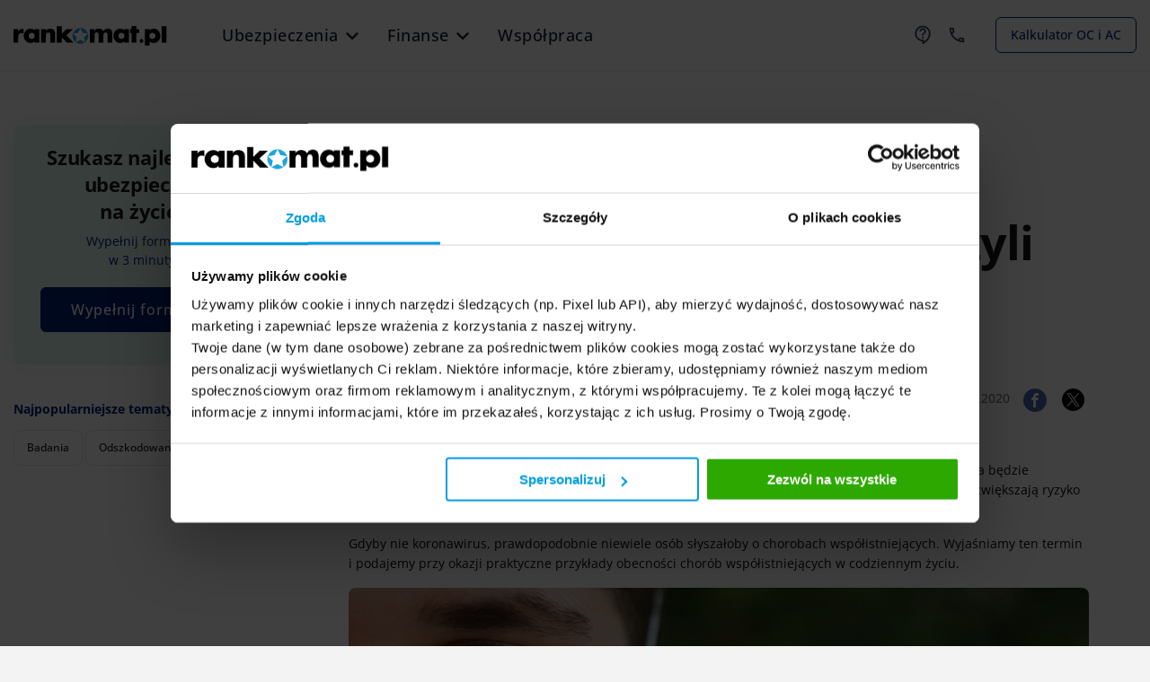

--- FILE ---
content_type: text/html; charset=UTF-8
request_url: https://rankomat.pl/zycie/choroby-wspolistniejace
body_size: 18462
content:
<!doctype html><html class="no-js" lang="pl-PL" prefix="og: https://ogp.me/ns# fb: https://ogp.me/ns/fb#"><head><meta charset="utf-8"><meta http-equiv="x-ua-compatible" content="ie=edge"><meta name="viewport" content="width=device-width, initial-scale=1.0"><script>dataLayer = [{'pageCategory': 'porady i artykuły','author': 'Kamil Sztandera','productLine':'life'}];</script><script>var ga_data = {"cg1":"level-3","cg2":"articles","cg3":"","cg4":"life-insurance","cg5":"content","page_content_type":"typeless","p_product_family":"insurance","p_product":"life-insurance","page_name_prefix":"article","page_name_suffix":null,"page_name":"coexisting-diseases-what-and-what-does-it-mean"}</script><script src="/theme/rankomat/dist/ga4interface.js?3bd19d29d4"></script><script>const ga4i = new Ga4Interface({product: 'rankomat', highlightEvents: false, isError: false});</script><script src="/theme/rankomat/dist/partner.js?dfcd58b262"></script><script>const partnerVersion = new PartnersVersions({debug: true})</script><script data-cookieconsent="ignore">window.dataLayer = window.dataLayer || []; function gtag(){dataLayer.push(arguments); }gtag("consent", "default",{ad_storage: "denied", ad_user_data: "denied", ad_personalization: "denied", analytics_storage: "denied", functionality_storage: "denied", personalization_storage: "denied", security_storage: "granted", wait_for_update: 500, }); gtag("set", "ads_data_redaction", true); gtag("set", "url_passthrough", true); </script><script data-cookieconsent="ignore" type="text/javascript" id="cookie-bot-script-js">var scriptTagCookieBot=document.createElement("script"); scriptTagCookieBot.type="text/javascript"; scriptTagCookieBot.src="https://consent.cookiebot.com/uc.js"; scriptTagCookieBot.id="Cookiebot"; scriptTagCookieBot.setAttribute("data-cbid","c63636cd-e3dc-498b-a9f2-eca8a10e5b91"); scriptTagCookieBot.setAttribute("data-blockingmode","auto"); function appendCookieBot(){document.head.appendChild(scriptTagCookieBot)}if ("requestIdleCallback" in window){requestIdleCallback(appendCookieBot,{timeout:50});}else{appendCookieBot()}</script><script>(function(w,d,s,l,i){w[l]=w[l]||[];w[l].push({'gtm.start':new Date().getTime(),event:'gtm.js'});var f=d.getElementsByTagName(s)[0],j=d.createElement(s),dl=l!='dataLayer'?'&l='+l:'';j.async=true;j.src='https://www.googletagmanager.com/gtm.js?id='+i+dl;f.parentNode.insertBefore(j,f);})(window,document,'script','dataLayer','GTM-5T28TZM4');</script><link rel="preconnect" href="https://ajax.googleapis.com"><link rel="preconnect" href="https://trc.taboola.com"><link rel="preconnect" href="https://fonts.gstatic.com/"><meta name="referrer" content="no-referrer-when-downgrade"><link rel="icon" type="image/png" href="/theme/rankomat/favicon.png"/><link rel="icon" type="image/png" href="/theme/rankomat/favicon-24x24.png" sizes="24x24"/><link rel="icon" type="image/png" href="/theme/rankomat/favicon-48x48.png" sizes="48x48"/><link rel="icon" type="image/png" href="/theme/rankomat/favicon-64x64.png" sizes="64x64"/><link rel="preload" as="font" href="https://rankomat.pl/theme/rankomat/dist/fonts/rankomat-icons.woff2" type="font/woff2" crossorigin="anonymous"/><title> Choroby współistniejące - czyli jakie i co oznacza wielochorobowość? | Rankomat.pl </title><meta name="description" content="W samej Unii Europejskiej ma je ponad 50 milionów osób. Wraz ze starzeniem się społeczeństwa liczba ta będzie wzrastać. Choroby współistniejące powodują …"/><meta property="og:locale" content="pl_PL"/><meta property="og:type" content="website"/><meta property="og:title" content="Choroby współistniejące - czyli jakie i co oznacza wielochorobowość? | Rankomat.pl"/><meta property="og:description" content="W samej Unii Europejskiej ma je ponad 50 milionów osób. Wraz ze starzeniem się społeczeństwa liczba ta będzie wzrastać. Choroby …"/><meta property="og:url" content="https://rankomat.pl/zycie/choroby-wspolistniejace"/><meta property="og:site_name" content="Rankomat"/><meta prefix="og: https://ogp.me/ns#" property="og:image" content="https://rankomat.pl/files/2020-06/maseczka.jpg"/><meta property="og:image" content="https://rankomat.pl/files/2020-06/maseczka.jpg"/><meta property="og:image:type" content="image/jpeg"/><meta property="twitter:image" content="https://rankomat.pl/files/2020-06/maseczka.jpg"/><meta name="robots" content="index, follow"/><link rel="dns-prefetch" href="\www.google-analytics.com"><link rel="dns-prefetch" href="\connect.facebook.net"><link rel="dns-prefetch" href="\ajax.googleapis.com"><link rel="dns-prefetch" href="\adsearch.adkontekst.pl"><link rel="dns-prefetch" href="\cdn.taboola.com"><link rel="dns-prefetch" href="\csr.onet.pl"><link rel="dns-prefetch" href="\fonts.googleapis.com"><link rel="dns-prefetch" href="\iwa.hit.interia.pl"><link rel="dns-prefetch" href="\iwa.iplsc.com"><link rel="dns-prefetch" href="\js.iplsc.com"><link rel="dns-prefetch" href="\stats.g.doubleclick.net"><link rel="dns-prefetch" href="\trc.taboola.com"><link rel="dns-prefetch" href="\www.facebook.com"><link rel="dns-prefetch" href="\www.google.pl"><link rel="dns-prefetch" href="\www.googletagmanager.com"><script> var API_HOST = 'https://rankomat.pl/'; </script><link rel="stylesheet" href="/theme/rankomat/dist/app.css?aae1a94921"><link rel="stylesheet" href="/theme/rankomat/dist/shortcodeCalcWidget.css?6236b7d480"><link rel="stylesheet" href="/theme/rankomat/dist/calcWidgetLife.css?6ca3c36ea6"><meta name="google-site-verification" content="_yvyYjL3kXvk913IRoN59CnNOGcatkOdG0hGvRsRXbc"/><meta name="facebook-domain-verification" content="ehq6ymt38tkqywrbtnz0iszvj0p82l"/><link rel="sitemap" type="application/xml" title="Sitemap" href="https://rankomat.pl/sitemap.xml"><meta name="generator" content="Bolt"><link rel="canonical" href="https://rankomat.pl/zycie/choroby-wspolistniejace"></head><body class="single-entry pageid_entries_8021 "><noscript><iframe src="https://www.googletagmanager.com/ns.html?id=GTM-5T28TZM4" height="0" width="0" style="display:none;visibility:hidden"></iframe></noscript><script type="text/javascript">/* <![CDATA[ */ var NAV_VERSION_MOBILE = '1'; var TRIGGER_VERSION = '0'; /* ]]> */</script><div class="off-canvas-content" data-off-canvas-content style="min-height:60px!important;"><div class="title-bar-wrap hide-for-large"><div class="title-bar "><div class="title-bar-left "><div class="title-bar-right"><button class="focus-ring" type="button" data-open="offCanvasRight" aria-label="kontakt" tabindex="0"><img src="/theme/rankomat/images/menu/phone.svg" alt="Kontakt" aria-hidden="true"></button></div></div><div class="title-bar-center"><div class="title-bar-left title-bar-logo"><a href="/" data-ga4i-click-link><img src="/theme/rankomat/images/rankomat-logo.svg" alt="logotyp Rankomat.pl"></a></div></div><button class="menu-cross" type="button" aria-label="menu" tabindex="0" aria-expanded="false" data-mobile-menu-trigger><span></span></button></div></div><header id="top-nav-menu" class="top-nav-bg show-for-large"><nav class="row top-nav-menu-inner top-nav-b"><div class="top-nav-logo"><a href="/" data-ga4i-click-link><img src="/theme/rankomat/images/rankomat-logo.svg" alt="Logotyp Rankomat.pl"></a></div><div class="top-nav-menu-list "><ul class="menu " role="menubar" aria-label="Główne menu" aria-orientation="horizontal"><li role="none"><button type="button" class="is-active main-group" data-item="Ubezpieczenia" role="menuitem" aria-haspopup="false" aria-expanded="false" aria-current="page" data-ga4i-click-link >Ubezpieczenia</button></li><li role="none"><button type="button" class="main-group" data-item="Finanse" role="menuitem" aria-haspopup="false" aria-expanded="false" target=&quot;_blank&quot; rel=&quot;noopener noreferrer&quot; data-ga4i-click-link >Finanse</button></li><li role="none"><a class="main-group-wspolpraca" href="/wspolpraca/zostan-agentem-rankomat">Współpraca</a></li></ul></div><div class="top-nav-help-center"><a href="https://rankomat.pl/pomoc" data-ga4i-click-link><img class="navbar-icon" src="/theme/rankomat/images/menu/cloud.svg" alt="Pomoc"></a></div><button class="top-nav-agent-help" data-toggle="agent-help-dd" aria-haspopup="true" aria-expanded="false" aria-label="Kontakt z doradcą"><img class="navbar-icon" src="/theme/rankomat/images/menu/phone.svg" alt="Kontakt" aria-hidden="true"></button><div id="agent-help-dd" class="dropdown-pane" data-dropdown data-hover="true" data-hover-pane="true" data-v-offset="0"><div class="agent-help-intro"> Skorzystaj z pomocy jednego z naszych 200 Doradców. </div><div class="row agent-help-time-open-wrap"><div class="large-2 column agent-help-call-icon-wrap"><a href="tel:+48222700000" data-ga4i-click-link><div class="agent-help-call-icon"><i class="icon-phone"></i></div></a></div><div class="large-4 column agent-help-call-label-wrap"><span class="agent-help-call-label">Zadzwoń</span><a href="tel:+48222700000" data-ga4i-click-link><span class="agent-help-call-number">22 270 00 00</span></a></div><div class="large-6 column"><div class="row"><div class="column agent-help-time-header"> Pracujemy: </div></div><div class="row"><div class="large-5 column agent-help-time-days"><span>pon. - pt.</span><span>sob.</span></div><div class="large-7 column agent-help-time-hours"><span>8:00 - 21:00</span><span>9:00 - 17:00</span></div></div></div><div class="large-2 column agent-help-call-icon-wrap"><a href="https://wa.me/48574000185" data-ga4i-click-link><div><img src="/theme/rankomat/images/icons/WhatsApp.svg" alt="Kontakt – WhatsApp"></img></div></a></div><div class="large-4 column agent-help-call-label-wrap"><span class="agent-help-call-label">Napisz</span><a href="https://wa.me/48574000185" data-ga4i-click-link><span class="agent-help-whatsapp-number">WhatsApp</span></a></div><div class="large-6 column"><div class="row"><div class="column agent-help-time-header"> Pracujemy: </div></div><div class="row"><div class="large-5 column agent-help-time-days"><span>pon. - pt.</span><span>sob.</span></div><div class="large-7 column agent-help-time-hours"><span>8:00 - 21:00</span><span>9:00 - 17:00</span></div></div></div></div></div><div class="top-nav-cta"><a href="https://rankomat.pl/kalkulator/oc-ac/" class="navbar-cta" data-ga4i-click-link>Kalkulator OC i AC</a></div></nav><div class="row sub-menu-row"><nav class="top-nav-sub-menu" aria-label="Podmenu"><div class="sub-menu-anchor"><ul class="menu dropdown menu-sub-bar " data-dropdown-menu data-item="Ubezpieczenia" role="menubar" aria-orientation="horizontal"><li class="sub-item" role="none"><img src="/theme/rankomat//images/menu/car.svg" alt="Ubezpieczenie samochodu" aria-hidden="true"><button type="button" class="menu-button menu-car-section" data-ga4i-click role="menuitem" aria-haspopup="true" aria-expanded="false" >Ubezpieczenie samochodu</button><ul class="menu" role="menu" aria-hidden="true"><li class="sub-item" role="none"><div class="dd-panel-button-wrap"><div class="button-box-header"><div class="button-box-title">Sprawdź oferty ubezpieczeń OC i AC</div><p>Oszczędź nawet 50%!</p></div><a href="/kalkulator/oc-ac/" class="button" data-ga4i-click-link role="menuitem" >Porównaj ceny OC i AC</a></div></li><li class="sub-item" role="none"><div class="row" role="menu" aria-hidden="true"><div class="column small-12 column-more-wrap"><div class="column-more-info">Produkty ubezpieczeniowe</div><ul class="menu vertical" role="menu" aria-hidden="true"><li class="sub-item" role="none"><a href="/ubezpieczenie-oc" class="" data-ga4i-click-link role="menuitem" >Ubezpieczenie samochodu</a></li><li class="sub-item" role="none"><a href="/ubezpieczenie-ac" class="" data-ga4i-click-link role="menuitem" >Ubezpieczenie AC</a></li><li class="sub-item" role="none"><a href="/assistance" class="" data-ga4i-click-link role="menuitem" >Ubezpieczenie Assistance</a></li><li class="sub-item" role="none"><a href="/samochod/ubezpieczenie-oc-i-ac-motocykla" class="" data-ga4i-click-link role="menuitem" >Ubezpieczenie motocykla</a></li></ul></div><div class="column small-12 column-more-wrap"><div class="column-more-info">Powiązane artykuły</div><ul class="menu vertical" role="menu" aria-hidden="true"><li class="sub-item" role="none"><a href="/tanie-oc" class="" data-ga4i-click-link role="menuitem" >Najtańsze OC</a></li><li class="sub-item" role="none"><a href="/samochod/gdzie-tanie-oc-dla-mlodego-kierwocy-ranking" class="" data-ga4i-click-link role="menuitem" >OC dla młodego kierowcy</a></li><li class="sub-item" role="none"><a href="/ubezpieczenie-komunikacyjne" class="" data-ga4i-click-link role="menuitem" >Ubezpieczenie komunikacyjne</a></li></ul></div></div></li></ul></li><li class="sub-item" role="none"><img src="/theme/rankomat//images/menu/household.svg" alt="Ubezpieczenie nieruchomości" aria-hidden="true"><button type="button" class="menu-button menu-household-section" data-ga4i-click role="menuitem" aria-haspopup="true" aria-expanded="false" >Ubezpieczenie nieruchomości</button><ul class="menu js-dropdown-active" role="menu" aria-hidden="true"><li class="sub-item" role="none"><div class="dd-panel-button-wrap"><div class="button-box-header"><div class="button-box-title">Sprawdź oferty ubezpieczeń nieruchomości</div><p>Znajdź najlepszą polisę!</p></div><a href="/kalkulator/ubezpieczenia-nieruchomosci/" class="button" data-ga4i-click-link role="menuitem" >Porównaj ceny ubezpieczeń nieruchomości</a></div></li><li class="sub-item" role="none"><div class="row" role="menu" aria-hidden="true"><div class="column small-12 column-more-wrap"><div class="column-more-info">Produkt ubezpieczeniowy</div><ul class="menu vertical" role="menu" aria-hidden="true"><li class="sub-item" role="none"><a href="/ubezpieczenie-mieszkania-i-domu/kalkulator" class="" data-ga4i-click-link role="menuitem" >Ubezpieczenie mieszkania i domu</a></li></ul></div><div class="column small-12 column-more-wrap"><div class="column-more-info">Powiązane artykuły</div><ul class="menu vertical" role="menu" aria-hidden="true"><li class="sub-item" role="none"><a href="/nieruchomosci/ile-kosztuje-ubezpieczenie-domu-mieszkania" class="" data-ga4i-click-link role="menuitem" >Ile kosztuje ubezpieczenie mieszkania?</a></li><li class="sub-item" role="none"><a href="/nieruchomosci/oc-w-zyciu-prywatnym" class="" data-ga4i-click-link role="menuitem" >OC w życiu prywatnym</a></li><li class="sub-item" role="none"><a href="/nieruchomosci/oc-najemcy" class="" data-ga4i-click-link role="menuitem" >OC najemcy</a></li><li class="sub-item" role="none"><a href="/nieruchomosci/ubezpieczenie-mieszkania-od-kradziezy" class="" data-ga4i-click-link role="menuitem" >Ubezpieczenie mieszkania od kradzieży</a></li><li class="sub-item" role="none"><a href="/nieruchomosci/ubezpieczenie-domu-w-budowie-ile-kosztuje-polisa" class="" data-ga4i-click-link role="menuitem" >Ubezpieczenie domu w budowie</a></li></ul></div></div></li></ul></li><li class="sub-item" role="none"><img src="/theme/rankomat//images/menu/travel.svg" alt="Ubezpieczenie podróży" aria-hidden="true"><button type="button" class="menu-button menu-travel-section" data-ga4i-click role="menuitem" aria-haspopup="true" aria-expanded="false" >Ubezpieczenie podróży</button><ul class="menu" role="menu" aria-hidden="true"><li class="sub-item" role="none"><div class="dd-panel-button-wrap"><div class="button-box-header"><div class="button-box-title">Sprawdź oferty ubezpieczeń podróżnych</div><p>Znajdź najlepszą polisę!</p></div><a href="/kalkulator/ubezpieczenia-turystyczne/" class="button" data-ga4i-click-link role="menuitem" >Porównaj ceny ubezpieczeń podróżnych</a></div></li><li class="sub-item" role="none"><div class="row" role="menu" aria-hidden="true"><div class="column small-12 column-more-wrap"><div class="column-more-info">Produkty ubezpieczeniowe</div><ul class="menu vertical" role="menu" aria-hidden="true"><li class="sub-item" role="none"><a href="/ubezpieczenia-turystyczne/kalkulator" class="" data-ga4i-click-link role="menuitem" >Polisa turystyczna</a></li><li class="sub-item" role="none"><a href="/ubezpieczenie-narciarskie" class="" data-ga4i-click-link role="menuitem" >Ubezpieczenie na narty i snowboard</a></li><li class="sub-item" role="none"><a href="/ubezpieczenie-nnw-podrozne" class="" data-ga4i-click-link role="menuitem" >Ubezpieczenie turystyczne Polska</a></li><li class="sub-item" role="none"><a href="/ubezpieczenie-kosztow-rezygnacji-z-podrozy" class="" data-ga4i-click-link role="menuitem" >Ubezpieczenie kosztów rezygnacji</a></li><li class="sub-item" role="none"><a href="/ubezpieczenie-podrozy-sluzbowej" class="" data-ga4i-click-link role="menuitem" >Ubezpieczenie dla podróżujących służbowo</a></li><li class="sub-item" role="none"><a href="/samochod/ubezpieczenie-samochodu-na-wynajem?via=menu" class="" data-ga4i-click-link role="menuitem" >Ubezpieczenie wynajmowanego samochodu</a></li></ul></div><div class="column small-12 column-more-wrap"><div class="column-more-info">Powiązane artykuły</div><ul class="menu vertical" role="menu" aria-hidden="true"><li class="sub-item" role="none"><a href="/ekuz" class="" data-ga4i-click-link role="menuitem" >Co obejmuje karta EKUZ?</a></li><li class="sub-item" role="none"><a href="/turystyka/klauzula-alkoholowa" class="" data-ga4i-click-link role="menuitem" >Klauzula alkoholowa</a></li><li class="sub-item" role="none"><a href="/turystyka/pierwszy-lot-samolotem" class="" data-ga4i-click-link role="menuitem" >Pierwszy lot samolotem</a></li></ul></div></div></li></ul></li><li class="sub-item" role="none"><img src="/theme/rankomat//images/menu/life.svg" alt="Ubezpieczenie na życie" aria-hidden="true"><button type="button" class="menu-button menu-life-section" data-ga4i-click role="menuitem" aria-haspopup="true" aria-expanded="false" >Ubezpieczenie na życie</button><ul class="menu" role="menu" aria-hidden="true"><li class="sub-item" role="none"><div class="dd-panel-button-wrap"><div class="button-box-header"><div class="button-box-title">Sprawdź oferty ubezpieczeń na życie</div><p>Znajdź najlepszą polisę!</p></div><a href="/kalkulator/ubezpieczenia-na-zycie/" class="button" data-ga4i-click-link role="menuitem" >Porównaj ceny ubezpieczeń na życie</a></div></li><li class="sub-item" role="none"><div class="row" role="menu" aria-hidden="true"><div class="column small-12 column-more-wrap"><div class="column-more-info">Produkt ubezpieczeniowy</div><ul class="menu vertical" role="menu" aria-hidden="true"><li class="sub-item" role="none"><a href="/ubezpieczenia-na-zycie/kalkulator" class="" data-ga4i-click-link role="menuitem" >Ubezpieczenie na życie</a></li></ul></div><div class="column small-12 column-more-wrap"><div class="column-more-info">Powiązane artykuły</div><ul class="menu vertical" role="menu" aria-hidden="true"><li class="sub-item" role="none"><a href="/zycie/najtansze-ubezpieczenie-na-zycie" class="" data-ga4i-click-link role="menuitem" >Najtańsze ubezpieczenie na życie</a></li><li class="sub-item" role="none"><a href="/zycie/wypowiedzenie-umowy-ubezpieczenia-na-zycie" class="" data-ga4i-click-link role="menuitem" >Wypowiedzenie umowy ubezpieczenia na życie</a></li><li class="sub-item" role="none"><a href="/zycie/ile-kosztuje-polisa-na-zycie" class="" data-ga4i-click-link role="menuitem" >Ile kosztuje polisa na życie?</a></li><li class="sub-item" role="none"><a href="/zycie/ubezpieczenie-na-zycie-przy-kredycie" class="" data-ga4i-click-link role="menuitem" >Ubezpieczenie na życie przy kredycie</a></li><li class="sub-item" role="none"><a href="/zycie/grupowe-ubezpieczenie-na-zycie" class="" data-ga4i-click-link role="menuitem" >Grupowe ubezpieczenie na życie</a></li><li class="sub-item" role="none"><a href="/zycie/ubezpieczenie-na-zycie-dla-seniora-sprawdz-oferty" class="" data-ga4i-click-link role="menuitem" >Ubezpieczenie na życie dla seniora</a></li><li class="sub-item" role="none"><a href="/zycie/ubezpieczenie-na-raka" class="" data-ga4i-click-link role="menuitem" >Ubezpieczenie od nowotworu</a></li></ul></div></div></li></ul></li><li class="sub-item" role="none"><img src="/theme/rankomat//images/menu/health.svg" alt="Ubezpieczenie zdrowotne" aria-hidden="true"><button type="button" class="menu-button menu-health-section" data-ga4i-click role="menuitem" aria-haspopup="true" aria-expanded="false" >Ubezpieczenie zdrowotne</button><ul class="menu" role="menu" aria-hidden="true"><li class="sub-item" role="none"><div class="dd-panel-button-wrap"><div class="button-box-header"><div class="button-box-title">Sprawdź oferty ubezpieczeń zdrowotnych</div><p>Znajdź najlepszą polisę!</p></div><a href="/ubezpieczenia-zdrowotne" class="button" data-ga4i-click-link role="menuitem" >Porównaj ceny ubezpieczeń zdrowotnych</a></div></li><li class="sub-item" role="none"><div class="row" role="menu" aria-hidden="true"><div class="column small-12 column-more-wrap"><div class="column-more-info">Produkt ubezpieczeniowy</div><ul class="menu vertical" role="menu" aria-hidden="true"><li class="sub-item" role="none"><a href="/ubezpieczenia-zdrowotne" class="" data-ga4i-click-link role="menuitem" >Ubezpieczenie zdrowotne</a></li></ul></div><div class="column small-12 column-more-wrap"><div class="column-more-info">Powiązane artykuły</div><ul class="menu vertical" role="menu" aria-hidden="true"><li class="sub-item" role="none"><a href="/zdrowotne/najtansze-ubezpieczenie-zdrowotne-ktore-wybrac" class="" data-ga4i-click-link role="menuitem" >Najtańsze ubezpieczenie zdrowotne</a></li><li class="sub-item" role="none"><a href="/zdrowotne/grupowe-ubezpieczenie-zdrowotne-czy-taka-polisa-sie-oplaca" class="" data-ga4i-click-link role="menuitem" >Grupowe ubezpieczenie zdrowotne</a></li><li class="sub-item" role="none"><a href="/zdrowotne/pakiety-medyczne-dla-firm-ktore-warto-wziac-pod-uwage" class="" data-ga4i-click-link role="menuitem" >Pakiety medyczne dla firm</a></li><li class="sub-item" role="none"><a href="/zdrowotne/pakiet-medyczny-dla-dziecka-analiza-ofert-na-rynku" class="" data-ga4i-click-link role="menuitem" >Pakiet medyczny dla dziecka</a></li></ul></div></div></li></ul></li><li class="sub-item" role="none"><img src="/theme/rankomat//images/menu/nnw.svg" alt="Ubezpieczenie NNW szkolne" aria-hidden="true"><button type="button" class="menu-button menu-nnw-section" data-ga4i-click role="menuitem" aria-haspopup="true" aria-expanded="false" >Ubezpieczenie NNW szkolne</button><ul class="menu" role="menu" aria-hidden="true"><li class="sub-item" role="none"><div class="dd-panel-button-wrap"><div class="button-box-header"><div class="button-box-title">Sprawdź oferty ubezpieczeń NNW szkolnego</div><p>Znajdź najlepszą polisę!</p></div><a href="https://nnw-szkolne.rankomat.pl/" class="button" data-ga4i-click-link role="menuitem" >Porównaj ceny NNW szkolnego</a></div></li><li class="sub-item" role="none"><div class="row" role="menu" aria-hidden="true"><div class="column small-12 column-more-wrap"><div class="column-more-info">Produkt ubezpieczeniowy</div><ul class="menu vertical" role="menu" aria-hidden="true"><li class="sub-item" role="none"><a href="/nnw-szkolne" class="" data-ga4i-click-link role="menuitem" >Ubezpieczenie szkolne</a></li></ul></div><div class="column small-12 column-more-wrap"><div class="column-more-info">Powiązane artykuły</div><ul class="menu vertical" role="menu" aria-hidden="true"><li class="sub-item" role="none"><a href="/zycie/ile-kosztuje-nnw-dla-dziecka" class="" data-ga4i-click-link role="menuitem" >Ile kosztuje NNW dla dziecka?</a></li><li class="sub-item" role="none"><a href="/zycie/ubezpieczenie-nnw-dla-studentow" class="" data-ga4i-click-link role="menuitem" >Ubezpieczenie NNW dla studentów</a></li><li class="sub-item" role="none"><a href="/zycie/ubezpieczenie-dziecka-w-przedszkolu-i-zlobku" class="" data-ga4i-click-link role="menuitem" >Ubezpieczenie dziecka w przedszkolu</a></li></ul></div></div></li></ul></li></ul><ul class="menu dropdown menu-sub-bar active finance" data-dropdown-menu data-item="Finanse" role="menubar" aria-orientation="horizontal"><li class="sub-item" role="none"><img src="/theme/rankomat//images/menu/credit.svg" alt="Kredyty" aria-hidden="true"><button type="button" class="menu-button menu-credit-section" data-ga4i-click role="menuitem" aria-haspopup="true" aria-expanded="false" >Kredyty</button><ul class="menu" role="menu" aria-hidden="true"><li class="sub-item" role="none"><div class="dd-panel-button-wrap"><div class="button-box-header"><div class="button-box-title">Sprawdź oferty kredytów gotówkowych</div><p>Znajdź najlepsze dla siebie!</p></div><a href="/finanse/kalkulatory/kalkulator-kredytu-gotowkowego/" class="button" data-ga4i-click-link role="menuitem" >Porównaj oferty kredytów gotówkowych</a></div></li><li class="sub-item" role="none"><div class="row" role="menu" aria-hidden="true"><div class="column small-12 column-more-wrap"><div class="column-more-info">Produkty finansowe</div><ul class="menu vertical" role="menu" aria-hidden="true"><li class="sub-item" role="none"><a href="/finanse/kredyty-gotowkowe/" class="" data-ga4i-click-link role="menuitem" >Kredyty gotówkowe</a></li><li class="sub-item" role="none"><a href="/finanse/kredyty-samochodowe/" class="" data-ga4i-click-link role="menuitem" >Kredyty samochodowe</a></li><li class="sub-item" role="none"><a href="/finanse/kredyty-hipoteczne/" class="" data-ga4i-click-link role="menuitem" >Kredyty hipoteczne</a></li><li class="sub-item" role="none"><a href="/finanse/kredyty-konsolidacyjne/" class="" data-ga4i-click-link role="menuitem" >Kredyty konsolidacyjne</a></li><li class="sub-item" role="none"><a href="/finanse/karty-kredytowe/" class="" data-ga4i-click-link role="menuitem" >Karty kredytowe</a></li></ul></div><div class="column small-12 column-more-wrap"><div class="column-more-info">Powiązane artykuły</div><ul class="menu vertical" role="menu" aria-hidden="true"><li class="sub-item" role="none"><a href="/finanse/kredyt-na-budowe-domu/" class="" data-ga4i-click-link role="menuitem" >Kredyt na dom</a></li><li class="sub-item" role="none"><a href="/finanse/kredyt-na-dzialke/" class="" data-ga4i-click-link role="menuitem" >Kredyt na działkę</a></li><li class="sub-item" role="none"><a href="/finanse/kredyt-50-tysiecy/" class="" data-ga4i-click-link role="menuitem" >Kredyt 50 tys.</a></li><li class="sub-item" role="none"><a href="/finanse/kredyt-100-tys-zl/" class="" data-ga4i-click-link role="menuitem" >Kredyt 100 tys.</a></li></ul></div></div></li></ul></li><li class="sub-item" role="none"><img src="/theme/rankomat//images/menu/loan.svg" alt="Lokaty" aria-hidden="true"><button type="button" class="menu-button menu-loan-section" data-ga4i-click role="menuitem" aria-haspopup="true" aria-expanded="false" >Lokaty</button><ul class="menu js-dropdown-active" role="menu" aria-hidden="true"><li class="sub-item" role="none"><div class="dd-panel-button-wrap"><div class="button-box-header"><div class="button-box-title">Sprawdź oferty lokat</div><p>Znajdź najlepszą dla siebie!</p></div><a href="/finanse/kalkulatory/kalkulator-lokat/" class="button" data-ga4i-click-link role="menuitem" >Porównaj oferty lokat bankowych</a></div></li><li class="sub-item" role="none"><div class="row" role="menu" aria-hidden="true"><div class="column small-12 column-more-wrap"><div class="column-more-info">Produkt finansowy</div><ul class="menu vertical" role="menu" aria-hidden="true"><li class="sub-item" role="none"><a href="/finanse/lokaty/" class="" data-ga4i-click-link role="menuitem" >Lokaty bankowe</a></li></ul></div><div class="column small-12 column-more-wrap"><div class="column-more-info">Powiązane artykuły</div><ul class="menu vertical" role="menu" aria-hidden="true"><li class="sub-item" role="none"><a href="/finanse/poradniki/co-to-jest-lokata/" class="" data-ga4i-click-link role="menuitem" >Co to jest lokata bankowa?</a></li><li class="sub-item" role="none"><a href="/finanse/poradniki/lokata-progresywna/" class="" data-ga4i-click-link role="menuitem" >Lokata progresywna</a></li><li class="sub-item" role="none"><a href="/finanse/poradniki/lokata-rentierska/" class="" data-ga4i-click-link role="menuitem" >Lokata rentierska</a></li><li class="sub-item" role="none"><a href="/finanse/poradniki/lokata-strukturyzowana/" class="" data-ga4i-click-link role="menuitem" >Lokata strukturyzowana</a></li></ul></div></div></li></ul></li><li class="sub-item" role="none"><img src="/theme/rankomat//images/menu/account.svg" alt="Konta" aria-hidden="true"><button type="button" class="menu-button menu-account-section" data-ga4i-click role="menuitem" aria-haspopup="true" aria-expanded="false" >Konta</button><ul class="menu" role="menu" aria-hidden="true"><li class="sub-item" role="none"><div class="dd-panel-button-wrap"><div class="button-box-header"><div class="button-box-title">Sprawdź oferty kont osobistych</div><p>Znajdź najlepsze dla siebie!</p></div><a href="/finanse/konta/konta-bankowe/" class="button" data-ga4i-click-link role="menuitem" >Porównaj oferty kont osobistych</a></div></li><li class="sub-item" role="none"><div class="row" role="menu" aria-hidden="true"><div class="column small-12 column-more-wrap"><div class="column-more-info">Produkty finansowe</div><ul class="menu vertical" role="menu" aria-hidden="true"><li class="sub-item" role="none"><a href="/finanse/konta/konta-bankowe/" class="" data-ga4i-click-link role="menuitem" >Konta osobiste</a></li><li class="sub-item" role="none"><a href="/finanse/konta/konta-firmowe/" class="" data-ga4i-click-link role="menuitem" >Konta firmowe</a></li><li class="sub-item" role="none"><a href="/finanse/konta/konta-dla-mlodych/" class="" data-ga4i-click-link role="menuitem" >Konta dla młodych</a></li><li class="sub-item" role="none"><a href="/finanse/konta/konta-oszczednosciowe/" class="" data-ga4i-click-link role="menuitem" >Konta oszczędnościowe</a></li></ul></div><div class="column small-12 column-more-wrap"><div class="column-more-info">Powiązane artykuły</div><ul class="menu vertical" role="menu" aria-hidden="true"><li class="sub-item" role="none"><a href="/finanse/poradniki/zamknac-konto-osobiste-30-bankow/" class="" data-ga4i-click-link role="menuitem" >Jak zamknąć konto w banku?</a></li><li class="sub-item" role="none"><a href="/finanse/poradniki/czy-mozna-cofnac-przelew/" class="" data-ga4i-click-link role="menuitem" >Czy da się cofnąć przelew w banku?</a></li><li class="sub-item" role="none"><a href="/finanse/poradniki/jak-zrobic-przelew-przez-internetowy/" class="" data-ga4i-click-link role="menuitem" >Jak zrobić przelew?</a></li><li class="sub-item" role="none"><a href="/finanse/poradniki/rodzaje-kont-osobistych/" class="" data-ga4i-click-link role="menuitem" >Rodzaje kont osobistych</a></li></ul></div></div></li></ul></li></ul></div></nav></div></header></div><div id="mobileMenuMount" class="drop-mobile-menu position-top v1-menu v2-menu"></div><div class="off-canvas position-right hide-for-large" id="offCanvasRight" data-off-canvas data-transition="overlap"><button class="close-button" aria-label="Close menu" type="button" data-close><span aria-hidden="true">&times;</span></button><div class="agent-help-intro"> Skorzystaj z pomocy jednego z naszych 200 Doradców. </div><div class="row agent-help-time-open-wrap"><div class="column agent-help-time-label">Pracujemy:</div><div class="column agent-help-time-days"><span>pn. - pt.</span><span>8:00 - 21:00</span></div><div class="column agent-help-time-days"><span>sob.</span><span>9:00 - 17:00</span></div></div><div class="row agent-help-call-wrap"><div class="column agent-help-call-icon-wrap"><a href="tel:+48222700000" data-ga4i-click-link><div class="agent-help-call-icon"><i class="icon-phone"></i></div></a></div><div class="column agent-help-call-label-wrap"><span class="agent-help-call-label">Zadzwoń</span><a href="tel:+48222700000" data-ga4i-click-link><span class="agent-help-call-number">22 270 00 00</span></a></div></div><div class="row agent-help-call-wrap"><div class="column agent-help-call-icon-wrap"><a href="https://wa.me/48574000185" data-ga4i-click-link><div><img src="/theme/rankomat/images/icons/WhatsApp.svg" alt="Kontakt – WhatsApp"/></div></a></div><div class="column agent-help-call-label-wrap"><span class="agent-help-call-label">Napisz</span><a href="https://wa.me/48574000185" data-ga4i-click-link><span class="agent-help-whatsapp-number">WhatsApp</span></a></div></div></div><main class="single-article-section" id="article"><div class="bg-hero-top"></div><article><section class="post post-v2"><div class="row"><div id="sticky-box-arena" class="large-3 medium-4 small-12 columns sticky-main"><div data-sticky-container class="h-auto"><div class="sticky sticky-scroll" data-sticky data-top-anchor="sticky-box-arena:top" data-btm-anchor="sticky-box-arena:bottom" data-check-every="0"><div class="cta-box cta-box-ver3 text-center" data-ver="cta-box-ver3" data-line="life"><h5>Szukasz najlepszych ubezpieczeń <br />na życie?</h5><div class="subtitle-sticky"> Wypełnij formularz <br />w 3 minuty. </div><a class="button cta-box-button" target="_blank" href="https://rankomat.pl/kalkulator/ubezpieczenia-na-zycie/" data-ga4i-click-link>Wypełnij formularz</a></div><div class="hide-for-small-only"><div class="sidebar-tags"><div class="sidebar-tags-header"> Najpopularniejsze tematy </div><div class="sidebar-tags-list"><a href="/badania"> Badania </a><a href="/odszkodowanie"> Odszkodowanie </a></div></div></div></div></div></div><div class="large-8 medium-8 small-12 columns centered"><div class="row"><div class="large-12 medium-12 small-12 columns"><nav aria-label="Jesteś tutaj:" role="navigation"><ul class="breadcrumbs"><li><a href="https://rankomat.pl/" data-ga4i-click-link>Strona główna</a></li><li><a href="/zycie" data-ga4i-click-link>życie</a></li><li><span class="show-for-sr">Aktualnie: </span> Choroby współistniejące - czyli jakie i co oznacza wielochorobowość?</li></ul></nav><script type="application/ld+json">{"@context":"https:\/\/schema.org","@type":"BreadcrumbList","itemListElement":[{"@type":"ListItem","position":1,"item":{"@type":"WebPage","@id":"https:\/\/rankomat.pl\/","url":"https:\/\/rankomat.pl\/","name":"Strona g\u0142\u00f3wna"}},{"@type":"ListItem","position":2,"item":{"@type":"WebPage","@id":"\/zycie","url":"\/zycie","name":"\u017cycie"}},{"@type":"ListItem","position":3,"name":"Choroby wsp\u00f3\u0142istniej\u0105ce - czyli jakie i co oznacza wielochorobowo\u015b\u0107?"}]}</script></div></div><header class="bg-image"><div class="row header-inner"><div class="large-12 columns main-column"><div><span class="cat-name">życie</span></div><h1>Choroby współistniejące - czyli jakie i co oznacza wielochorobowość?</h1><div class="post-info"><div class="flex-wrap article-info-data"><div class="about-author-container"><div class="author-box-container"><div class="authors-box"><img src="/thumbs/author/autorzy/kamil-sztandera.png" alt="Kamil Sztandera" aria-hidden="true"><div class="about-author-box"><span class="authors-name">Kamil Sztandera</span><span class="updated-title">Autor</span></div></div></div><div class="desktop-source-tip"><div class="has-tip tip-top tip-bottom" data-tooltip data-tooltip-class="tooltip source-tooltip" data-position="auto" data-alignment="auto" data-allow-html="true" tabindex="1" title="&lt;div class=&quot;source-modal-box&quot;&gt; &lt;div class=&quot;header-container&quot;&gt; &lt;h2&gt;Rzetelne źródło informacji&lt;/h2&gt; &lt;/div&gt; &lt;div class=&quot;content-container&quot;&gt; Treści w serwisie rankomat.pl powstają z wykorzystaniem najlepszej wiedzy i doświadczenia naszych autorów. Infomacje i dane statystyczne prezentowane w publikacjach  pochodzą ze sprawdzonych źródeł zewnętrznych i wewnętrznych. Należą do nich m.in. opinie ekspertów, badania rynkowe czy raporty branżowe. Informacje te są regularnie aktualizowane. Wszystkie publikowane przez nas treści mają charakter bezstronny, poradnikowy i edukacyjny – nie stanowią rekomendacji ani reklamy. &lt;/div&gt; &lt;/div&gt; "><div class="article-source"><img id="tick" src="/theme/rankomat/images/assets-icons/tick.svg" aria-hidden="true"><p>Rzetelne źródło informacji</p></div></div></div></div><div class="social-date-box"><span class="updated"><time datetime="27.08.2020">27.08.2020</time></span><div class="social"><a class="social-share" title="Udostępnij na Facebook" href="https://www.facebook.com/share.php?u=https://rankomat.pl/zycie/choroby-wspolistniejace" target="_blank" data-ga4i-click-link><i class="icon-facebook icon-bg"></i></a><a class="social-share" title="Udostępnij na X" href="https://x.com/intent/post?url=https://rankomat.pl/zycie/choroby-wspolistniejace&text=Choroby%20wsp%C3%B3%C5%82istniej%C4%85ce%20-%20czyli%20jakie%20i%20co%20oznacza%20wielochorobowo%C5%9B%C4%87%3F&hashtags=rankomatpl" target="_blank" data-ht="500" data-ga4i-click-link><i class="icon-twitter icon-bg"></i></a></div></div></div></div></div></div></header><div class="post-content"><div class="post-content-intro"><p>W samej Unii Europejskiej ma je ponad 50 milionów osób. Wraz ze starzeniem się społeczeństwa liczba ta będzie wzrastać. Choroby współistniejące powodują ryzyko przedwczesnego zgonu, a w najlepszym przypadku zwiększają ryzyko hospitalizacji.</p></div><p>Gdyby nie koronawirus, prawdopodobnie niewiele osób słyszałoby o chorobach współistniejących. Wyjaśniamy ten termin i podajemy przy okazji praktyczne przykłady obecności chorób współistniejących w codziennym życiu.</p><div class="image-hero-box"><picture><source media="(max-width:640px)" srcset="/thumbs/mobile/header_bg/2020-06/maseczka.webp"><source media="(min-width:641px)" srcset="/thumbs/header_bg/2020-06/maseczka.webp"><img src="/thumbs/header_bg/2020-06/maseczka.webp" style="object-position: center center" aria-hidden="true" alt="Choroby współistniejące a maseczka"></source></source></picture></div><div class="post-summary bg-zycie"><h2 class="post-summary-title">Najważniejsze informacje</h2><p>1. Choroby współistniejące to więcej niż jedna choroba, na którą w momencie zdiagnozowania cierpi pacjent<br><br>2. Niektóre schorzenia jak choroba serca, choroba reumatyczna, depresja czy otyłość powodują istnienie chorób współistniejących w organizmie<br><br>3. Ryzyko pojawienia się chorób współistniejących rośnie wraz z wiekiem<br><br>4. Obecność chorób współistniejących powoduje wyższy odsetek zgonów wśród zarażonych koronawirusem</p></div><div class="table-of-contents"><span class="label">Z tego artykułu dowiesz się:</span><div class="table-of-contents-wrap"><ul><li><a href="/zycie/choroby-wspolistniejace#czym-sa-choroby-wspolistniejace" data-href="#czym-sa-choroby-wspolistniejace" title="Czym są choroby współistniejące?" class="scrollto" data-ga4i-click-inter> Czym są choroby współistniejące? </a></li><li><a href="/zycie/choroby-wspolistniejace#co-wplywa-na-rozwoj-chorob-wspolistniejacych" data-href="#co-wplywa-na-rozwoj-chorob-wspolistniejacych" title="Co wpływa na rozwój chorób współistniejących?" class="scrollto" data-ga4i-click-inter> Co wpływa na rozwój chorób współistniejących? </a></li><li><a href="/zycie/choroby-wspolistniejace#przykladowe-choroby-wspolistniejace" data-href="#przykladowe-choroby-wspolistniejace" title="Przykładowe choroby współistniejące" class="scrollto" data-ga4i-click-inter> Przykładowe choroby współistniejące </a></li><li><a href="/zycie/choroby-wspolistniejace#choroby-wspolistniejace-a-koronawirus-sars-cov-2" data-href="#choroby-wspolistniejace-a-koronawirus-sars-cov-2" title="Choroby współistniejące a koronawirus SARS-CoV-2" class="scrollto" data-ga4i-click-inter> Choroby współistniejące a koronawirus SARS-CoV-2 </a></li><li><a href="/zycie/choroby-wspolistniejace#czy-mozna-ubezpieczyc-sie-od-choroby-wspolistniejacej" data-href="#czy-mozna-ubezpieczyc-sie-od-choroby-wspolistniejacej" title="Czy można ubezpieczyć się od choroby współistniejącej?" class="scrollto" data-ga4i-click-inter> Czy można ubezpieczyć się od choroby współistniejącej? </a></li><li><a href="/zycie/choroby-wspolistniejace#jakie-sa-zasady-ubezpieczenia-od-choroby" data-href="#jakie-sa-zasady-ubezpieczenia-od-choroby" title="Jakie są zasady ubezpieczenia od choroby?" class="scrollto" data-ga4i-click-inter> Jakie są zasady ubezpieczenia od choroby? </a></li><li><a href="/zycie/choroby-wspolistniejace#jakie-wylaczenia-odpowiedzialnosci-w-ubezpieczeniu-choroby" data-href="#jakie-wylaczenia-odpowiedzialnosci-w-ubezpieczeniu-choroby" title="Jakie wyłączenia odpowiedzialności w ubezpieczeniu choroby?" class="scrollto" data-ga4i-click-inter> Jakie wyłączenia odpowiedzialności w ubezpieczeniu choroby? </a></li></ul></div></div><h2 id="czym-sa-choroby-wspolistniejace">Czym są choroby współistniejące?</h2><p>Choroby współistniejące oznaczają tzw. wielochorobowość. To więcej niż jedna choroba, na którą w momencie zdiagnozowania cierpi pacjent. W jednym momencie mogą wystąpić u niego objawy choroby neurologicznej, układu oddechowego, serca czy nowotworu. </p><p>Wśród schorzeń typowych dla wieku podeszłego najczęściej występuje <strong>nadciśnienie tętnicze, choroba Alzheimera, przerost lub nowotwór prostaty, cukrzyca, zaćma, osteoporoza, a także zmiany fizjologiczne, m.in. zmniejszenie perystaltyki jelitowej, obniżenie kwasowości w żołądku czy zmniejszanie się wchłaniania z jelit.</strong></p><h2 id="co-wplywa-na-rozwoj-chorob-wspolistniejacych">Co wpływa na rozwój chorób współistniejących?</h2><p>Z wielochorobowością mamy do czynienia przy złożonych infekcjach czy niedomaganiu poszczególnych części ciała, np. serca. Choroby współistniejące dotyczą głównie chorych przewlekle, jak też osób w podeszłym wieku. Znaczenie mają jednak także inne czynniki, jak:</p><ul><li>przewlekłe zakażenia, </li><li>stany zapalne, </li><li>zaburzenia metaboliczne, </li><li>podatność genetyczna,</li><li>błędy medyczne.</li></ul><h2 id="przykladowe-choroby-wspolistniejace">Przykładowe choroby współistniejące</h2><p>Niektóre schorzenia jak choroba serca, choroba reumatyczna, depresja czy otyłość<br>powodują, że zainfekowana jest większa część organizmu.</p><p>Chorujący na serce zmaga się z nawet z kilkoma chorobami naraz, jak choroba niedokrwienna serca, migotanie przedsionków, nadwaga, cukrzyca, nadciśnienie tętnicze, przewlekła choroba płuc i niedokrwistość. U osób, które mają wrodzoną wadę serca chorobami współistniejącymi są nadciśnienie tętnicze, schorzenia tarczycy, zaburzenia psychiczne, zaburzenia neurologiczne, przewlekłe choroby płuc i udar mózgu.</p><p>Z chorobami reumatycznymi związane są choroby serca i naczyń, toczeń, i zapalenie łuszczycowe stawów.<br>Osoby cierpiące na depresję zmagają się z fibromilagią (uczuciem przewlekłego zmęczenia), bólami głowy, lękami, reumatoidalnym zapaleniem stawów oraz migreną.</p><p>Otyłość to też choroba, a cierpiący na nią są dotknięci hiperlipidemią, nadciśnieniem i cukrzycą typu 2.</p><h2 id="choroby-wspolistniejace-a-koronawirus-sars-cov-2">Choroby współistniejące a koronawirus SARS-CoV-2</h2><p>Koronawirus można przejść bezobjawowo, szczególnie w młodym wieku. Dla osób w podeszłym wieku, które cierpią na różnego rodzaju infekcje dróg oddechowych, wirus SARS-CoV-2 może okazać się śmiertelnie niebezpieczny. Poza tym choroby współistniejące (np. przewlekłe schorzenia płuc czy oskrzeli) zwiększają ryzyko zakażenia Covid-19. </p><p>Śmiertelność z powodu zarażenia wirusem rośnie wraz z wiekiem, co pokazują przykładowe statystyki New York City Health z 14.04.2020 r. Największy odstetek zgonów dotyczy osób powyżej 75 troku życia, u ludzi młodych i bardzo młodych ryzyko jest ograniczone praktycznie do zera. W przedziale wiekowym 18-44 lata, który jest dość szeroki, w dalszym ciągu nie ma znaczących różnic. Te pojawiają się dopiero wśród osób mających c najmniej 45 lat.</p><table class="scroll table-striped head-font-white white-rows blue-border-header"><tbody><tr><td colspan="4" style="text-align: center;"><h3><span style="color:#ffffff;">Liczba zgonów zarażonych koronawirusem pod względem wieku</span></h3></td></tr><tr><td style="text-align: center;"><strong>Wiek</strong></td><td style="text-align: center;"><p><strong>Liczba zgonów<br> (stan na dzień 14.04.2020 r.)</strong></p></td><td style="text-align: center;"><strong>Procentowy wzrost</strong></td><td style="text-align: center;"><strong>Procentowy udział zgonów</strong></td></tr><tr><td style="text-align: center;">0-17 lat</td><td style="text-align: center;">3</td><td style="text-align: center;">—</td><td style="text-align: center;"><p>0,04%</p></td></tr><tr><td style="text-align: center;">18-44 lata</td><td style="text-align: center;">309</td><td style="text-align: center;">+ 10 200%</td><td style="text-align: center;"><p>4,5%</p></td></tr><tr><td style="text-align: center;">45-64 lata</td><td style="text-align: center;">1581</td><td style="text-align: center;">+ 411%</td><td style="text-align: center;"><p>23,1%</p></td></tr><tr><td style="text-align: center;">65-74 lata</td><td style="text-align: center;">1683</td><td style="text-align: center;">+ 6%</td><td style="text-align: center;"><p>24,6%</p></td></tr><tr><td style="text-align: center;"><strong>powyżej 75 lat</strong></td><td style="text-align: center;"><strong>3263</strong></td><td style="text-align: center;"><strong>+ 93%</strong></td><td style="text-align: center;"><p><strong>47,7%</strong></p></td></tr></tbody></table><p style="text-align: center;">Tabela 1. Dane New York City Health z 14.04.2020 r. na podstawie worldometer.info.</p><p>W Polsce także najbardziej narażone są osoby starsze, a wszystkie lub większość osób zmarłych z powodu koronawirusa przechodziło choroby współistniejące – najczęściej przewlekłą chorobę niedokrwienną serca, stenozę aortalną (wada zastawkowa serca), nadciśnienie tętnicze, cukrzycę typu 2, otyłość olbrzymią czy zespół depresyjny. </p><h2 id="czy-mozna-ubezpieczyc-sie-od-choroby-wspolistniejacej">Czy można ubezpieczyć się od choroby współistniejącej?</h2><p>Towarzystwa ubezpieczeniowe dość szybko zareagowały na pandemię, starając się dostosować swoje produkty do nowych potrzeb. A te wynikały głównie z potrzeby ochrony finansowej na wypadek zakażenia koronawirusem. </p><p>W większości polis na życie można zyskać świadczenie z tytułu długiego pobytu w szpitalu – nawet do 180 dni. I tym samym zyskać od 10 do 100 zł i więcej za każdy dzień pobytu w placówce medycznej – także wtedy, gdy powodem jest koronawirus czy któraś z chorób współistniejących.</p><p>Można też ubezpieczyć się na wypadek zdiagnozowania poważnej choroby. Przykładowo, <strong><a href="https://rankomat.pl/nationale-nederlanden" target="_blank">Nationale Nederlanden</a> w polisie Umowa dodatkowa na wypadek poważnych chorób</strong><strong>– bez nowotworów</strong> przedstawia katalog chorób w 2 wariantach – podstawowym i rozszerzonym.</p><p>Podstawowe <a href="https://rankomat.pl" target="_blank">ubezpieczenie</a> od choroby obejmuje: <strong>zawał serca, udar mózgu, zabieg chirurgiczny polegający na dokonaniu pomostu omijającego wieńcowego (bypass), przeszczep narządów,  niewydolność nerek, utratę wzroku, utratę słuchu, angioplastykę naczyń wieńcowych (PTCA), operację aorty, operację zastawek serca, schyłkową niewydolność wątroby , utratę mowy i schyłkową niewydolność oddechową.</strong></p><p>Rozszerzone ubezpieczenie od choroby obejmuje podstawę + <strong>stwardnienie rozsiane, oparzenie trzeciego stopnia, niedokrwistość aplastyczną, chorobę Alzheimera, śpiączkę, chorobę Parkinsona, całkowity niedowład, zakażenie wirusem HIV, pourazowe uszkodzenie mózgu, chorobę Creutzfeldta-Jacoba, postępującą twardzinę układową (uogólniona sklerodermia), bakteryjne zapalenie opon mózgowych, ropień mózgu z utrzymującymi się deficytami neurologicznymi, chorobę Leśniowskiego-Crohna, wirus ebola, słoniowaciznę, wirusowe zapalenie mózgu, toczeń rumieniowaty układowy, dystrofię mięśniową, wrzodziejące zapalenie jelita grubego i postać mózgową malarii z trwałymi deficytami.</strong></p><h2 id="jakie-sa-zasady-ubezpieczenia-od-choroby">Jakie są zasady ubezpieczenia od choroby?</h2><p>Podany przykład polisy Nationale Nederlanden (każde TU może mieć nieco inne zasady) oznacza ochronę dla osób, które ukończyły 17 lat, ale nie przekroczyły 61 lat w momencie zawierania umowy. Ochrona możne trwać do 65 urodzin ubezpieczonego, a sama umowa jest zawierana na okres 5 lat.</p><p>W ciągu całego cyklu 5 lat ubezpieczony może otrzymać maksymalnie 3 wypłaty z tytułu 3 różnych poważnych chorób na zasadzie:</p><ul><li><strong>Pierwsza choroba – 100% sumy ubezpieczenia</strong> za wyjątkiem W przypadku angioplastyki naczyń wieńcowych (PTCA) z SU w wysokości 50%<br><br> np. ubezpieczony stracił słuch i otrzymał wypłatę 100% sumy ubezpieczenia. Następnie przeszedł zabieg angioplastyki naczyń wieńcowych (PTCA) i z tego tytułu otrzymał 25% sumy ubezpieczenia. W kolejnym roku zdiagnozowano u niego Chorobę Alzheimera i otrzymał kolejną wypłatę 50% sumy ubezpieczenia. Z powodu dokonania 3 wypłat umowa dodatkowa wygasła, a ubezpieczony otrzymał łącznie 175% sumy ubezpieczenia.<br><br>  </li><li><strong>Druga i trzecia choroba</strong> – <strong>50% sumy ubezpieczenia</strong> za wyjątkiem angioplastyki naczyń wieńcowych (PTCA) z SU w wysokości 25%<br><br> np. ubezpieczony przeszedł zabieg angioplastyki naczyń wieńcowych (PTCA) i otrzymał wypłatę 50% sumy ubezpieczenia. Następnie została zdiagnozowana u niego schyłkowa niewydolność wątroby i z tego tytułu ubezpieczyciel wypłacił 50% sumy ubezpieczenia, a umowa dodatkowa trwa nadal.</li></ul><h2 id="jakie-wylaczenia-odpowiedzialnosci-w-ubezpieczeniu-choroby">Jakie wyłączenia odpowiedzialności w ubezpieczeniu choroby?</h2><p>W niektórych sytuacjach <a href="https://rankomat.pl/ubezpieczenia-na-zycie/kalkulator" target="_blank">polisa na życie</a> obejmująca nawet kilkadziesiąt różnych chorób będzie nieprzydatna, jeśli wystąpią określone sytuacje opisane w dokumencie OWU. Ubezpieczyciel może odmówić wypłacenia pieniędzy z polisy, jeśli choroba miała związek:</p><ul><li>z popełnieniem lub usiłowaniem popełnienia przestępstwa,</li><li>z próbą popełnienia samobójstwa, samookaleczenia lub okaleczenia na własną prośbę, niezależnie od stanu poczytalności,</li><li>z przyjmowaniem alkoholu, środków odurzających, substancji psychotropowych lub środków zastępczych z wyjątkiem leków zażywanych na zlecenie lekarza,</li><li>z wcześniejszym rozpoznaniem, diagnozą i leczeniem,</li><li>z wadami wrodzonymi i ich następstwami,</li></ul><p>Ubezpieczyciel może odmówić wypłaty świadczenia w pierwszym okresie od zawarcia umowy, jeśli doszło do zdiagnozowania czy śmierci. Tzw. karencja trwa zwykle od 30 dni do 12 miesięcy.</p><script type="application/ld+json">{"@context":"https:\/\/schema.org","@type":"FAQPage","mainEntity":[{"@type":"Question","name":"Czym s\u0105 choroby wsp\u00f3\u0142istniej\u0105ce?","acceptedAnswer":{"@type":"Answer","text":"Choroby wsp\u00f3\u0142istniej\u0105ce oznaczaj\u0105 tzw. wielochorobowo\u015b\u0107. To wi\u0119cej ni\u017c jedna choroba, na kt\u00f3r\u0105 w momencie zdiagnozowania cierpi pacjent. W jednym momencie mog\u0105 wyst\u0105pi\u0107 u niego objawy choroby neurologicznej, uk\u0142adu oddechowego, serca czy nowotworu.\u00a0"}},{"@type":"Question","name":"Co wp\u0142ywa na rozw\u00f3j chor\u00f3b wsp\u00f3\u0142istniej\u0105cych?","acceptedAnswer":{"@type":"Answer","text":"Z wielochorobowo\u015bci\u0105 mamy do czynienia przy z\u0142o\u017conych infekcjach czy niedomaganiu poszczeg\u00f3lnych cz\u0119\u015bci cia\u0142a, np. serca. Choroby wsp\u00f3\u0142istniej\u0105ce dotycz\u0105 g\u0142\u00f3wnie chorych przewlekle, jak te\u017c os\u00f3b w podesz\u0142ym wieku. Znaczenie maj\u0105 jednak tak\u017ce inne czynniki, jak: przewlek\u0142e zaka\u017cenia,\u00a0\r\n stany zapalne,\u00a0\r\n zaburzenia metaboliczne,\u00a0\r\n podatno\u015b\u0107 genetyczna,\r\n b\u0142\u0119dy medyczne."}},{"@type":"Question","name":"Czy mo\u017cna ubezpieczy\u0107 si\u0119 od choroby wsp\u00f3\u0142istniej\u0105cej?","acceptedAnswer":{"@type":"Answer","text":"Towarzystwa ubezpieczeniowe do\u015b\u0107 szybko zareagowa\u0142y na pandemi\u0119, staraj\u0105c si\u0119 dostosowa\u0107 swoje produkty do nowych potrzeb. A te wynika\u0142y g\u0142\u00f3wnie z potrzeby ochrony finansowej na wypadek zaka\u017cenia koronawirusem.\u00a0"}},{"@type":"Question","name":"Jakie s\u0105 zasady ubezpieczenia od choroby?","acceptedAnswer":{"@type":"Answer","text":"Podany przyk\u0142ad polisy Nationale Nederlanden (ka\u017cde TU mo\u017ce mie\u0107 nieco inne zasady) oznacza ochron\u0119 dla os\u00f3b, kt\u00f3re uko\u0144czy\u0142y 17 lat, ale nie przekroczy\u0142y 61 lat w momencie zawierania umowy. Ochrona mo\u017cne trwa\u0107 do 65 urodzin ubezpieczonego, a sama umowa jest zawierana na okres 5 lat."}},{"@type":"Question","name":"Jakie wy\u0142\u0105czenia odpowiedzialno\u015bci w ubezpieczeniu choroby?","acceptedAnswer":{"@type":"Answer","text":"W niekt\u00f3rych sytuacjach polisa na \u017cycie obejmuj\u0105ca nawet kilkadziesi\u0105t r\u00f3\u017cnych chor\u00f3b b\u0119dzie nieprzydatna, je\u015bli wyst\u0105pi\u0105 okre\u015blone sytuacje opisane w dokumencie OWU. Ubezpieczyciel mo\u017ce odm\u00f3wi\u0107 wyp\u0142acenia pieni\u0119dzy z polisy, je\u015bli choroba mia\u0142a zwi\u0105zek: z pope\u0142nieniem lub usi\u0142owaniem pope\u0142nienia przest\u0119pstwa,\r\n z pr\u00f3b\u0105 pope\u0142nienia samob\u00f3jstwa, samookaleczenia lub okaleczenia na w\u0142asn\u0105 pro\u015bb\u0119, niezale\u017cnie od stanu poczytalno\u015bci,\r\n z przyjmowaniem alkoholu, \u015brodk\u00f3w odurzaj\u0105cych, substancji psychotropowych lub \u015brodk\u00f3w zast\u0119pczych z wyj\u0105tkiem lek\u00f3w za\u017cywanych na zlecenie lekarza,\r\n z wcze\u015bniejszym rozpoznaniem, diagnoz\u0105 i leczeniem,\r\n z wadami wrodzonymi i ich nast\u0119pstwami,"}}]}</script></div><div class="post-author row"><div class="small-3 large-3 columns"><div class="author-image position-relative"><img src="/thumbs/gallery_box_square/autorzy/kamil-sztandera.png" alt="Kamil Sztandera" aria-hidden="true"></div></div><div class="small-9 large-9 columns"><div class="author-name"><a href="/autor/kamil-sztandera" data-ga4i-click-link>Kamil Sztandera</a></div><div class="author-description"><span><p>Redaktor i ekspert ds. ubezpieczeń komunikacyjnych i turystycznych. Na co dzień analizuję i objaśniam czytelnikom oraz klientom rankomat.pl przyczyny wahań cen polis, a także najnowsze zmiany w branży ubezpieczeniowej wpływające na wasze portfele. Specjalizuję się w dziennikarstwie ekonomicznym. Prywatnie interesuje mnie wpływ gospodarki na codzienne finanse Polaków, w tym pomnażanie własnych oszczędności. W czasie wolnym lubię podróżować i odkrywać smaki śródziemnomorskiej kuchni.</p></span></div><div class="author-mail"><a href="mailto:redakcja@rankomat.pl" data-ga4i-click-link>redakcja@rankomat.pl</a></div></div></div><div class="rating small-12 large-5 columns"> Oceń artykuł <input type="range" min="0" max="5" value="5.00" step="0.5" id="boltrateit-input-8021"/><div class="rateit rating-stars rating-stars-active" data-rateit-resetable="false" data-rateit-starwidth="27" data-rateit-starheight="27" data-rateit-backingfld="#boltrateit-input-8021" data-bolt-record-id="8021" data-bolt-contenttype="entries" data-bolt-rateit-value="5" data-bolt-record-url="https://rankomat.pl/zycie/choroby-wspolistniejace" data-rateit-ispreset="true" id="boltrateit-8021"></div><div class="rating-value" id="boltrateit-value-8021">5,00</div><div class="rateit-message" id="boltrateit-response-8021" hidden></div></div><script type="application/ld+json">{ "@context": "https://schema.org", "@type": "CreativeWorkSeries", "name": "Choroby współistniejące - czyli jakie i co oznacza wielochorobowość?", "aggregateRating": { "@type": "AggregateRating", "ratingValue":"5.00", "ratingCount":"70", "bestRating":"5" }}</script><div class="sticky-mobile show-for-small-only"><div id="sticky-box-arena" class="large-3 medium-4 small-12 columns show-for-small-only"><div data-sticky-container><div class="sticky" data-sticky data-top-anchor="sticky-box-arena:top" data-btm-anchor="sticky-box-arena:bottom" data-check-every="0"><div class="cta-box cta-box-ver3 text-center" data-ver="cta-box-ver3" data-line="life"><h5>Szukasz najlepszych ubezpieczeń <br />na życie?</h5><div> Wypełnij formularz <br />w 3 minuty. </div><a class="button cta-box-button" target="_blank" href="https://rankomat.pl/kalkulator/ubezpieczenia-na-zycie/" data-ga4i-click-link>Wypełnij formularz</a></div><div class="sidebar-tags"><div class="sidebar-tags-header"> Najpopularniejsze tematy </div><div class="sidebar-tags-list"><a href="/badania"> Badania </a><a href="/odszkodowanie"> Odszkodowanie </a></div></div></div></div></div></div></div></div></section><section class="comments" id="comments"><div class="row"><div class="large-8 columns disqus" style="font-family: 'Open Sans' !important"><div id="disqus_thread"></div><script src="/theme/rankomat/source/js/disqusloader.js"></script><script> var disqus_config = function (){this.page.url = 'https://rankomat.pl/zycie/choroby-wspolistniejace'; this.page.title = 'Choroby współistniejące - czyli jakie i co oznacza wielochorobowość?'; }; /*(function(){var d = document, s = d.createElement('script'); s.src = '//rankomat.disqus.com/embed.js'; s.setAttribute('data-timestamp', +new Date()); (d.head || d.body).appendChild(s); })();*/ disqusLoader( '.disqus',{scriptUrl: '//rankomat.disqus.com/embed.js' }); </script><noscript>Please enable JavaScript to view the <a href="https://disqus.com/?ref_noscript" rel="nofollow">comments powered by Disqus.</a></noscript></div></div></section></article><section id="homepage-articles" class="related-articles"><div class="row"><div class="small-12 columns"><h2 class="text-center">Więcej artykułów i porad</h2><div class="articles-box"><div class="row"><div class="small-12 medium-6 columns"><div class="recommended-header">Najpopularniejsze</div><div class="selected-articles"><a href="/turystyka/choroby-przewlekle-a-ubezpieczenie-turystyczne" data-ga4i-click-link><picture><source srcset='/thumbs/homepage_new/2025-05/1748343091_chatgpt-image-27-maj-2025-12-44-09.png' type="image/png" media="(min-width: 800px)"><img srcset="/thumbs/homepage_small/2025-05/1748343091_chatgpt-image-27-maj-2025-12-44-09.png" alt="kobieta pakująca do walizki leki oraz apteczkę" loading="lazy" aria-hidden="true"/></picture><h3>Ubezpieczenie turystyczne od chorób przewlekłych</h3></a><a href="/zycie/ubezpieczenie-na-wypadek-choroby-smiertelnej" data-ga4i-click-link><picture><source srcset='/thumbs/homepage_new/2025-06/szpital-choroba-miertelna.jpg' type="image/png" media="(min-width: 800px)"><img srcset="/thumbs/homepage_small/2025-06/szpital-choroba-miertelna.jpg" alt="trzymanie za rękę osoby leżącej pod kroplówką w szpitalu" loading="lazy" aria-hidden="true"/></picture><h3>Ubezpieczenie na wypadek choroby śmiertelnej</h3></a><a href="/turystyka/ubezpieczenie-turystyczne-dla-seniora-jakie-wybrac" data-ga4i-click-link><picture><source srcset='/thumbs/homepage_new/2024-11/senorzy-wakacje.jpg' type="image/png" media="(min-width: 800px)"><img srcset="/thumbs/homepage_small/2024-11/senorzy-wakacje.jpg" alt="starsi ludzie na wakacjach, którzy mają wykupione ubezpieczenie podróżne" loading="lazy" aria-hidden="true"/></picture><h3>Ubezpieczenie turystyczne dla seniora - jakie wybrać?</h3></a></div></div><div class="small-12 medium-6 columns"><div class="newest-articles"><div class="newest-header">Najnowsze</div><div class="article-card"><div class="flex-container"><span class="card-meta"><time datetime="19.01.2026">19.01.2026</time></span><a href="/zycie/odszkodowanie-za-uszczerbek-na-zdrowiu" data-ga4i-click-link><h3>Odszkodowanie za uszczerbek na zdrowiu - ile wynosi i jak uzyskać?</h3></a></div></div><div class="article-card"><div class="flex-container"><span class="card-meta"><time datetime="12.01.2026">12.01.2026</time></span><a href="/zycie/polisa-dla-dziecka-co-wybrac" data-ga4i-click-link><h3>Polisa dla dziecka – co wybrać?</h3></a></div></div><div class="article-card"><div class="flex-container"><span class="card-meta"><time datetime="12.01.2026">12.01.2026</time></span><a href="/zycie/odszkodowanie-za-pogryzienie" data-ga4i-click-link><h3>Jak wysokie odszkodowanie można dostać za pogryzienie?</h3></a></div></div><div class="article-card"><div class="flex-container"><span class="card-meta"><time datetime="12.01.2026">12.01.2026</time></span><a href="/zycie/grupowe-ubezpieczenie-na-zycie" data-ga4i-click-link><h3>Grupowe ubezpieczenie na życie - co to jest i jak działa?</h3></a></div></div><div class="article-card"><div class="flex-container"><span class="card-meta"><time datetime="12.01.2026">12.01.2026</time></span><a href="/zycie/choroby-przewlekle-w-polisie-na-zycie-jak-to-dziala" data-ga4i-click-link><h3>Choroby przewlekłe w polisie na życie – jak to działa?</h3></a></div></div><div class="article-card"><div class="flex-container"><span class="card-meta"><time datetime="19.12.2025">19.12.2025</time></span><a href="/zycie/ubezpieczenie-na-zycie-i-dozycie" data-ga4i-click-link><h3>Ubezpieczenie na życie i dożycie - jak działa?</h3></a></div></div><div class="article-card"><div class="flex-container"><span class="card-meta"><time datetime="19.12.2025">19.12.2025</time></span><a href="/zycie/kto-ubezpieczy-chorego-na-raka" data-ga4i-click-link><h3>Kto ubezpieczy chorego na raka?</h3></a></div></div><div class="article-card"><div class="flex-container"><span class="card-meta"><time datetime="17.12.2025">17.12.2025</time></span><a href="/zycie/odszkodowanie-za-nowotwor-zlosliwy-co-warto-wiedziec" data-ga4i-click-link><h3>Odszkodowanie za nowotwór złośliwy - co warto wiedzieć?</h3></a></div></div></div></div></div></div><div class="text-center more-button-box"><a class="button secondary homepage_more_articles" href="/zycie" data-ga4i-click-link>Więcej</a></div></div></div></section><script type="application/ld+json">{"@context":"https:\/\/schema.org","@graph":[{"@type":"Article","@id":"https:\/\/rankomat.pl\/zycie\/choroby-wspolistniejace#article","isPartOf":{"@id":"https:\/\/rankomat.pl\/zycie\/choroby-wspolistniejace"},"headline":"Choroby wsp\u00f3\u0142istniej\u0105ce - czyli jakie i co oznacza wielochorobowo\u015b\u0107?","datePublished":"2020-06-25 15:42:49","dateModified":"2020-08-27 14:45:27","mainEntityOfPage":{"@id":"https:\/\/rankomat.pl\/zycie\/choroby-wspolistniejace"},"wordCount":1263,"commentCount":0,"publisher":{"@id":"https:\/\/rankomat.pl\/#organization"},"inLanguage":"pl-PL","potentialAction":[{"@type":"CommentAction","name":"Comment","target":["https:\/\/rankomat.pl\/zycie\/choroby-wspolistniejace#comments"]}],"articleSection":["\u017bycie","Wszystkie artyku\u0142y"],"author":{"name":"Kamil Sztandera","@id":"https:\/\/rankomat.pl\/#\/schema\/person\/31c2a8b06ce4ac22245942e34bfe4037c22a1d79e3eb7af0a2be2038193a1aff"},"image":{"@id":"https:\/\/rankomat.pl\/zycie\/choroby-wspolistniejace#primaryimage"},"thumbnailUrl":"https:\/\/rankomat.pl\/thumbs\/full\/2020-06\/maseczka.jpg"},{"@type":"WebPage","@id":"https:\/\/rankomat.pl\/zycie\/choroby-wspolistniejace","url":"https:\/\/rankomat.pl\/zycie\/choroby-wspolistniejace","name":"Choroby wsp\u00f3\u0142istniej\u0105ce - czyli jakie i co oznacza wielochorobowo\u015b\u0107?","isPartOf":{"@id":"https:\/\/rankomat.pl\/#website"},"datePublished":"2020-06-25 15:42:49","dateModified":"2020-08-27 14:45:27","inLanguage":"pl-PL","potentialAction":[{"@type":"ReadAction","target":["https:\/\/rankomat.pl\/zycie\/choroby-wspolistniejace"]}],"description":"Choroby wsp\u00f3\u0142istniej\u0105ce - czyli jakie i co oznacza wielochorobowo\u015b\u0107?","primaryImageOfPage":{"@id":"https:\/\/rankomat.pl\/zycie\/choroby-wspolistniejace#primaryimage"},"image":{"@id":"https:\/\/rankomat.pl\/zycie\/choroby-wspolistniejace#primaryimage"},"thumbnailUrl":"https:\/\/rankomat.pl\/thumbs\/full\/2020-06\/maseczka.jpg"},{"@type":"WebSite","@id":"https:\/\/rankomat.pl\/#website","url":"https:\/\/rankomat.pl\/","inLanguage":"pl-PL","publisher":{"@id":"https:\/\/rankomat.pl\/#organization"},"name":"Rankomat.pl: Por\u00f3wnywarka OC AC - Ubezpieczenie do 50% taniej","description":"Por\u00f3wnywarka ubezpiecze\u0144 OC\/AC a\u017c 19 firm \u2713 Ubezpieczenie OC ju\u017c od 360 z\u0142 z ASS i NNW \u2713 Darmowy kalkulator OC \u2713 Oblicz OC w 2 minuty \u27a4 Sprawd\u017a sam!"},{"@type":"Organization","@id":"https:\/\/rankomat.pl\/#organization","name":"Rankomat.pl","url":"https:\/\/rankomat.pl\/","logo":{"@type":"ImageObject","inLanguage":"pl-PL","@id":"https:\/\/rankomat.pl\/#\/schema\/logo\/image","url":"https:\/\/rankomat.pl\/theme\/rankomat\/images\/rankomat-logo.svg","contentUrl":"https:\/\/rankomat.pl\/theme\/rankomat\/images\/rankomat-logo.svg","caption":"Rankomat.pl"},"image":{"@id":"https:\/\/rankomat.pl\/#\/schema\/logo\/image"}},{"@type":"Person","@id":"https:\/\/rankomat.pl\/#\/schema\/person\/31c2a8b06ce4ac22245942e34bfe4037c22a1d79e3eb7af0a2be2038193a1aff","name":"Kamil Sztandera","description":"Redaktor i ekspert ds. ubezpiecze\u0144 komunikacyjnych i turystycznych. Na co dzie\u0144 analizuj\u0119\u00a0i obja\u015bniam czytelnikom oraz klientom rankomat.pl przyczyny waha\u0144 cen polis, a tak\u017ce najnowsze zmiany w bran\u017cy ubezpieczeniowej wp\u0142ywaj\u0105ce na wasze\u00a0portfele. Specjalizuj\u0119 si\u0119 w dziennikarstwie ekonomicznym. Prywatnie interesuje mnie wp\u0142yw gospodarki na codzienne finanse Polak\u00f3w, w tym pomna\u017canie w\u0142asnych oszcz\u0119dno\u015bci. W czasie wolnym lubi\u0119 podr\u00f3\u017cowa\u0107 i odkrywa\u0107 smaki \u015br\u00f3dziemnomorskiej kuchni.\r\n","url":"https:\/\/rankomat.pl\/autor\/kamil-sztandera","image":{"@type":"ImageObject","@id":"https:\/\/rankomat.pl\/#\/schema\/person\/image","inLanguage":"pl-PL","url":"https:\/\/rankomat.pl\/files\/autorzy\/kamil-sztandera.png","contentUrl":"https:\/\/rankomat.pl\/files\/autorzy\/kamil-sztandera.png","caption":"Kamil Sztandera"}},{"@type":"ImageObject","@id":"https:\/\/rankomat.pl\/zycie\/choroby-wspolistniejace#primaryimage","inLanguage":"pl-PL","url":"https:\/\/rankomat.pl\/thumbs\/full\/2020-06\/maseczka.jpg","contentUrl":"https:\/\/rankomat.pl\/thumbs\/full\/2020-06\/maseczka.jpg","caption":"Choroby wsp\u00f3\u0142istniej\u0105ce a maseczka","width":960,"height":640}]}</script></main><footer id="footer" class="footer-wrapper footer-bg"><div class="row small-up-1 medium-up-3 large-up-5 footer-section-links"><div id="footer-menu-col1" class="column toggle" data-toggler=".toggle"><button type="button" class="footer-menu-title hide-for-medium" data-toggle="footer-menu-col1" aria-expanded="true" aria-controls="footer-menu-col1-content">RANKOMAT.PL</button><h4 class="footer-menu-title show-for-medium">RANKOMAT.PL</h4><ul id="footer-menu-col1-content" class="menu vertical footer-menu-list"><li class="" ><a href="/o-nas" data-ga4i-click-link>O nas</a></li><li class="" ><a href="/nasza-redakcja" data-ga4i-click-link>Nasi eksperci</a></li><li class="" ><a href="/o-nas/biuro-prasowe" data-ga4i-click-link>Biuro prasowe</a></li><li class="" ><a href="/o-nas/kariera" data-ga4i-click-link>Kariera</a></li><li class="" ><a href="/o-nas/kontakt" data-ga4i-click-link>Kontakt</a></li></ul></div><div id="footer-menu-col2" class="column " data-toggler=".toggle"><button type="button" class="footer-menu-title hide-for-medium" data-toggle="footer-menu-col2" aria-expanded="false" aria-controls="footer-menu-col2-content">RANKINGI</button><h4 class="footer-menu-title show-for-medium">RANKINGI</h4><ul id="footer-menu-col2-content" class="menu vertical footer-menu-list hide-for-small-only"><li class="" ><a href="/ranking-oc" data-ga4i-click-link>Ranking OC</a></li><li class="" ><a href="/nieruchomosci/ranking-ubezpieczen-mieszkania-i-domu" data-ga4i-click-link>Ranking ubezpieczeń mieszkania i domu</a></li><li class="" ><a href="/turystyka/ranking-ubezpieczen-turystycznych" data-ga4i-click-link>Ranking ubezpieczeń turystycznych</a></li><li class="" ><a href="/zycie/ranking-ubezpieczen-na-zycie" data-ga4i-click-link>Ranking ubezpieczeń na życie</a></li><li class="" ><a href="/finanse/poradniki/ranking-lokat-na-1-miesiac/" data-ga4i-click-link>Ranking lokat miesięcznych</a></li><li class="" ><a href="/finanse/rankingi/ranking-lokat-3-miesiace/" data-ga4i-click-link>Ranking lokat na 3 miesiące</a></li><li class="" ><a href="/finanse/poradniki/ranking-lokat-na-6-miesiecy/" data-ga4i-click-link>Ranking lokat na 6 miesięcy</a></li><li class="" ><a href="/finanse/poradniki/ranking-lokat-na-12-miesiecy/" data-ga4i-click-link>Ranking lokat rocznych</a></li><li class="" ><a href="/finanse/poradniki/ranking-lokat-bez-konta/" data-ga4i-click-link>Ranking lokat bez konta osobistego</a></li><li class="" ><a href="/finanse/rankingi/ranking-kredytow-firmowych/" data-ga4i-click-link>Ranking kredytów firmowych</a></li></ul></div><div id="footer-menu-col3" class="column " data-toggler=".toggle"><button type="button" class="footer-menu-title hide-for-medium" data-toggle="footer-menu-col3" aria-expanded="false" aria-controls="footer-menu-col3-content">KALKULATORY</button><h4 class="footer-menu-title show-for-medium">KALKULATORY</h4><ul id="footer-menu-col3-content" class="menu vertical footer-menu-list hide-for-small-only"><li class="" ><a href="/kalkulator/oc-ac/" data-ga4i-click-link>Kalkulator OC</a></li><li class="" ><a href="/kalkulator/ubezpieczenia-na-zycie/" data-ga4i-click-link>Kalkulator ubezpieczeń na życie</a></li><li class="" ><a href="/kalkulator/ubezpieczenia-nieruchomosci/" data-ga4i-click-link>Kalkulator ubezpieczenia mieszkania/domu</a></li><li class="" ><a href="/kalkulator/ubezpieczenia-turystyczne/" data-ga4i-click-link>Kalkulator ubezpieczenia turystycznego</a></li><li class="" ><a href="/kalkulator/assistance/" data-ga4i-click-link>Kalkulator Assistance</a></li><li class="" ><a href="/finanse/kalkulatory/kalkulator-kredytu-gotowkowego/" data-ga4i-click-link>Kalkulator kredytu gotówkowego</a></li><li class="" ><a href="/finanse/kalkulatory/kalkulator-kredytu-hipotecznego/" data-ga4i-click-link>Kalkulator kredytu hipotecznego</a></li><li class="" ><a href="/finanse/kalkulatory/kalkulator-kredytu-samochodowego/" data-ga4i-click-link>Kalkulator kredytu samochodowego</a></li><li class="" ><a href="/finanse/kalkulatory/kredyt-dla-firm-kalkulator/" data-ga4i-click-link>Kalkulator kredytu firmowego</a></li><li class="" ><a href="/finanse/kalkulatory/kalkulator-lokat/" data-ga4i-click-link>Kalkulator lokat</a></li><li class="" ><a href="/finanse/kalkulatory/kiedy-dojdzie-przelew/" data-ga4i-click-link>Kalkulator księgowania przelewów</a></li></ul></div><div id="footer-menu-col4" class="column " data-toggler=".toggle"><button type="button" class="footer-menu-title hide-for-medium" data-toggle="footer-menu-col4" aria-expanded="false" aria-controls="footer-menu-col4-content">CENTRUM WIEDZY</button><h4 class="footer-menu-title show-for-medium">CENTRUM WIEDZY</h4><ul id="footer-menu-col4-content" class="menu vertical footer-menu-list hide-for-small-only"><li class="" ><a href="/porady-i-artykuly" data-ga4i-click-link>Porady i artykuły</a></li><li class="has-nested-menu" data-toggler=".toggle" ><button type="button" class="footer-menu-title nested-toggle" data-toggle="footer-nested-4-2" aria-expanded="false" aria-controls="footer-nested-4-2-content"> Firmy ubezpieczeniowe <span class="arrow"></span></button><ul id="footer-nested-4-2-content" class="nested-submenu menu vertical"><li><a href="/colonnade" data-ga4i-click-link>Colonnade</a></li><li><a href="/enel-med" data-ga4i-click-link>ENEL-MED</a></li><li><a href="/lux-med" data-ga4i-click-link>LUX MED</a></li><li><a href="/medicover" data-ga4i-click-link>Medicover</a></li><li><a href="/medisky" data-ga4i-click-link>MediSky</a></li><li><a href="/wefox-insurance" data-ga4i-click-link>Wefox Insurance</a></li><li><a href="/mediccentre" data-ga4i-click-link>MedicCentre</a></li><li><a href="/europ-assistance" data-ga4i-click-link>Europ Assistance</a></li><li><a href="/uniqa" data-ga4i-click-link>Uniqa</a></li><li><a href="/trasti" data-ga4i-click-link>Trasti</a></li><li><a href="/beesafe" data-ga4i-click-link>Beesafe</a></li><li><a href="/unum" data-ga4i-click-link>Unum</a></li><li><a href="/wiener" data-ga4i-click-link>Wiener</a></li><li><a href="/euroins" data-ga4i-click-link>EUROINS</a></li><li><a href="/tu-zdrowie" data-ga4i-click-link>TU Zdrowie</a></li><li><a href="/balcia" data-ga4i-click-link>Balcia Insurance</a></li><li><a href="/metlife" data-ga4i-click-link>Metlife</a></li><li><a href="/macif" data-ga4i-click-link>MACIF Życie TUW</a></li><li><a href="/4life-direct" data-ga4i-click-link>4Life Direct</a></li><li><a href="/pru" data-ga4i-click-link>Pru</a></li><li><a href="/nationale-nederlanden" data-ga4i-click-link>Nationale-Nederlanden</a></li><li><a href="/signal-iduna" data-ga4i-click-link>Signal Iduna</a></li><li><a href="/ergo" data-ga4i-click-link>ERGO Ubezpieczenia Podróży</a></li><li><a href="/inter-polska" data-ga4i-click-link>INTER Polska</a></li><li><a href="/europa" data-ga4i-click-link>Europa Ubezpieczenia</a></li><li><a href="/hestia" data-ga4i-click-link>ERGO Hestia</a></li><li><a href="/link4" data-ga4i-click-link>Link4</a></li><li><a href="/tuz" data-ga4i-click-link>TUZ Ubezpieczenia</a></li><li><a href="/benefia" data-ga4i-click-link>Benefia</a></li><li><a href="/interrisk" data-ga4i-click-link>InterRisk</a></li><li><a href="/generali" data-ga4i-click-link>Generali</a></li><li><a href="/compensa" data-ga4i-click-link>Compensa</a></li><li><a href="/mtu" data-ga4i-click-link>mtu24.pl</a></li><li><a href="/proama" data-ga4i-click-link>Proama</a></li><li><a href="/you-can-drive" data-ga4i-click-link>You Can Drive</a></li><li><a href="/allianz" data-ga4i-click-link>Allianz</a></li><li><a href="/pzu" data-ga4i-click-link>PZU</a></li></ul></li><li class="has-nested-menu" data-toggler=".toggle" ><button type="button" class="footer-menu-title nested-toggle" data-toggle="footer-nested-4-3" aria-expanded="false" aria-controls="footer-nested-4-3-content"> Banki <span class="arrow"></span></button><ul id="footer-nested-4-3-content" class="nested-submenu menu vertical"><li><a href="/finanse/banki/pko-bank-polski/" data-ga4i-click-link>PKO BP</a></li><li><a href="/finanse/banki/bank-pekao-sa/" data-ga4i-click-link>Bank Pekao SA</a></li><li><a href="/finanse/banki/santander-bank-polska/" data-ga4i-click-link>Santander Bank Polska</a></li><li><a href="/finanse/banki/ing-bank-slaski/" data-ga4i-click-link>ING Bank Śląski</a></li><li><a href="/finanse/banki/mbank/" data-ga4i-click-link>mBank</a></li><li><a href="/finanse/banki/bgz-bnp-paribas/" data-ga4i-click-link>BNP Paribas Bank Polska</a></li><li><a href="/finanse/banki/millennium-bank/" data-ga4i-click-link>Millennium Bank</a></li><li><a href="/finanse/banki/alior-bank/" data-ga4i-click-link>Alior Bank</a></li><li><a href="/finanse/banki/citi-handlowy/" data-ga4i-click-link>Citi Handlowy</a></li><li><a href="/finanse/banki/velobank/" data-ga4i-click-link>Velo Bank</a></li><li><a href="/finanse/banki/credit-agricole/" data-ga4i-click-link>Credit Agricole</a></li><li><a href="/finanse/banki/santander-consumer-bank/" data-ga4i-click-link>Santander Consumer Bank</a></li><li><a href="/finanse/banki/bos-bank/" data-ga4i-click-link>BOŚ Bank</a></li><li><a href="/finanse/banki/bank-pocztowy/" data-ga4i-click-link>Bank Pocztowy</a></li><li><a href="/finanse/banki/nest-bank/" data-ga4i-click-link>Nest Bank</a></li><li><a href="/finanse/banki/inbank/" data-ga4i-click-link>Inbank</a></li><li><a href="/finanse/banki/raiffeisen-digital-bank/" data-ga4i-click-link>Raiffeisen Digital Bank</a></li><li><a href="/finanse/banki/volkswagen-bank-polska/" data-ga4i-click-link>Volkswagen Bank Polska</a></li></ul></li><li class="" ><a href="/marki" data-ga4i-click-link>Marki samochodowe</a></li><li class="" ><a href="/wydzial-komunikacji" data-ga4i-click-link>Wydziały komunikacji</a></li><li class="" ><a href="/kraje" data-ga4i-click-link>Ubezpieczenia dla danego kraju</a></li><li class="" ><a href="/mapa-serwisu" data-ga4i-click-link>Mapa serwisu</a></li></ul></div><div id="footer-menu-col5" class="column " data-toggler=".toggle"><button type="button" class="footer-menu-title hide-for-medium" data-toggle="footer-menu-col5" aria-expanded="false" aria-controls="footer-menu-col5-content">OBSŁUGA KLIENTA</button><a href="#" class="show-for-medium" data-ga4i-click-link><h4 class="footer-menu-title">OBSŁUGA KLIENTA</h4></a><ul id="footer-menu-col5-content" class="menu vertical footer-menu-list hide-for-small-only"><li class="" ><a href="/pomoc" data-ga4i-click-link>Centrum pomocy</a></li><li class="" ><a href="/slownik-ubezpieczeniowy" data-ga4i-click-link>Słownik ubezpieczeniowy</a></li><li class="" ><a href="/wazne-dokumenty" data-ga4i-click-link>Ważne dokumenty</a></li><li class="" ><a href="/samochod/wypowiedzenie-umowy-oc" data-ga4i-click-link>Wypowiedzenie OC</a></li><li class="" ><a href="/samochod/umowa-kupna-sprzedazy-samochodu" data-ga4i-click-link>Umowa kupna/sprzedaży samochodu</a></li></ul></div><div id="footer-menu-col-social" class="column"><h4 class="footer-menu-title hide-for-small-only">Znajdziesz nas na</h4><ul class="footer-social-menu-desktop"><li><a href="https://www.facebook.com/rankomatpl" class="footer-social-menu-item facebook" target="_blank" title="Facebook" data-ga4i-click-link><img class="icon-facebook" src="/theme/rankomat/images/menu/fb.svg"></a></li><li><a href="https://www.youtube.com/rankomat" class="footer-social-menu-item youtube" target="_blank" title="YouTube" data-ga4i-click-link><img class="icon-youtube" src="/theme/rankomat/images/menu/yt.svg"></a></li><li><a href="https://pl.linkedin.com/company/rankomat-pl" class="footer-social-menu-item linkedin" target="_blank" title="LinkedIn" data-ga4i-click-link><img class="icon-linkedin" src="/theme/rankomat/images/menu/linkin.svg"></a></li><li class="show-for-small-only"><div class="footer-social-menu-item arrow-up go_top mobile" aria-label="w górę"><i class="icon-arrow-up2"></i></div></li></ul></div><div class="hide-for-small-only"><div class="arrow-up go_top" tabindex="0" role="button" aria-label="w górę"><i class="icon-arrow-up2"></i></div></div></div><div class="row copyright-wrap" style="padding-bottom: 1em !important"><div class="column copyright-link"><a href="/regulamin-serwisu" title="Regulamin serwisu i polityka prywatności" data-ga4i-click-link>Regulamin serwisu i polityka prywatności</a></div><div class="column copyright-link"><a href="/polityka-cookies" title="Polityka cookies" data-ga4i-click-link>Polityka cookies</a></div><div class="column copyright-link"><a href="/zasady-plasowania" title="Zasady plasowania" data-ga4i-click-link>Zasady plasowania</a></div><div class="column copyright-link"><a href="/polityka-redakcyjna" title="Polityka redakcyjna" data-ga4i-click-link>Polityka redakcyjna</a></div><div class="column copyright-link"><a href="/oswiadczenie-o-dostepnosci" title="Oświadczenie o dostępności" data-ga4i-click-link>Oświadczenie o dostępności</a></div></div><div class="row copyright-wrap" style="padding-top: 0 !important"><div class="column copyright-text"><span>Wszelkie prawa zastrzeżone: </span><span>Rankomat.pl sp. z o.o. 2008-2026</span></div></div></footer><div class="row eu-notice-wrap align-justify align-middle"><div class="column small-6 large-3 large-order-0"><img loading="lazy" src="/theme/rankomat/images/eu-banner-left.png" alt="logo innowacyjna gospodarka" aria-hidden="true"></div><div class="column small-12 large-4 large-order-1 small-order-3"><div class="eu-notice-text"> Ubezpieczenia Rankomat Sp. z o.o. z siedzibą w Warszawie przy ul. Wolska 88 informuje o realizacji projektu "Integracja systemu informatycznego multiagencji ubezpieczeniowej INSU z serwisami towarzystw „direct” w celu optymalizacji procesów sprzedażowych produktów ubezpieczeniowych" współfinansowanego z Europejskiego Funduszu Rozwoju Regionalnego okres realizacji: 2007 - 2013 </div></div><div class="column small-6 large-3 large-order-3 small-order-2"><img loading="lazy" src="/theme/rankomat/images/eu-banner-right.png" alt="logo europejskiego funduszu rozwoju regionalnego" aria-hidden="true"></div></div><div class="show-for-large"><div id="popup" class="reveal-overlay" ><div id="popup_overlay" class="align-center align-middle"><div class="modal1" data-line="Ubezpieczenia na życie"><div class="row"><div class="large-12 column text-center"><h2><span class="h">3 minuty</span><span class="br">Już 3 minuty wystarczą,<br>aby otrzymać oferty ubezpieczeń na życie.</span></h2></div></div><div class="row"><div class="large-12 column text-center"><div class="content"></div><a class="button" href="https://rankomat.pl/kalkulator/ubezpieczenia-na-zycie/" target="_blank">Wypełnij formularz</a></div></div><button class="close-button" data-close type="button"><span aria-hidden="true">&times;</span></button></div></div></div></div><script src="/theme/rankomat/dist/article.js?6e6c1fa522"></script><link href="/theme/rankomat/fonts/opensans/opensans.css" rel="stylesheet prefetch"><link href="/theme/rankomat/fonts/opensans/opensans.css" rel="stylesheet prefetch"><script src="/theme/rankomat/dist/calcWidgetLife.js?812b3b0504" async></script><div class="menu-overlay"></div></body><script type="text/javascript"> var rateit_asyncpath = "/async/rateit";</script></html>

--- FILE ---
content_type: text/css
request_url: https://rankomat.pl/theme/rankomat/dist/calcWidgetLife.css?6ca3c36ea6
body_size: 37504
content:
@charset "UTF-8";.fa[data-v-675281c5]{display:inline-block;font:normal normal normal 14px/1 FontAwesome;font-size:inherit;text-rendering:auto;-webkit-font-smoothing:antialiased;-moz-osx-font-smoothing:grayscale}.fa-lg[data-v-675281c5]{font-size:1.33333em;line-height:.75em;vertical-align:-15%}.fa-2x[data-v-675281c5]{font-size:2em}.fa-3x[data-v-675281c5]{font-size:3em}.fa-4x[data-v-675281c5]{font-size:4em}.fa-5x[data-v-675281c5]{font-size:5em}.fa-fw[data-v-675281c5]{width:1.28571em;text-align:center}.fa-ul[data-v-675281c5]{padding-left:0;margin-left:2.14286em;list-style-type:none}.fa-ul>li[data-v-675281c5]{position:relative}.fa-li[data-v-675281c5]{position:absolute;left:-2.14286em;width:2.14286em;top:.14286em;text-align:center}.fa-li.fa-lg[data-v-675281c5]{left:-1.85714em}.fa-border[data-v-675281c5]{padding:.2em .25em .15em;border:.08em solid #eee;border-radius:.1em}.fa-pull-left[data-v-675281c5]{float:left}.fa-pull-right[data-v-675281c5]{float:right}.fa.fa-pull-left[data-v-675281c5]{margin-right:.3em}.fa.fa-pull-right[data-v-675281c5]{margin-left:.3em}.pull-right[data-v-675281c5]{float:right}.pull-left[data-v-675281c5]{float:left}.fa.pull-left[data-v-675281c5]{margin-right:.3em}.fa.pull-right[data-v-675281c5]{margin-left:.3em}.fa-spin[data-v-675281c5]{animation:fa-spin-data-v-675281c5 2s linear infinite}.fa-pulse[data-v-675281c5]{animation:fa-spin-data-v-675281c5 1s steps(8) infinite}@keyframes fa-spin-data-v-675281c5{0%{transform:rotate(0deg)}to{transform:rotate(359deg)}}.fa-rotate-90[data-v-675281c5]{-ms-filter:"progid:DXImageTransform.Microsoft.BasicImage(rotation=1)";transform:rotate(90deg)}.fa-rotate-180[data-v-675281c5]{-ms-filter:"progid:DXImageTransform.Microsoft.BasicImage(rotation=2)";transform:rotate(180deg)}.fa-rotate-270[data-v-675281c5]{-ms-filter:"progid:DXImageTransform.Microsoft.BasicImage(rotation=3)";transform:rotate(270deg)}.fa-flip-horizontal[data-v-675281c5]{-ms-filter:"progid:DXImageTransform.Microsoft.BasicImage(rotation=0, mirror=1)";transform:scaleX(-1)}.fa-flip-vertical[data-v-675281c5]{-ms-filter:"progid:DXImageTransform.Microsoft.BasicImage(rotation=2, mirror=1)";transform:scaleY(-1)}:root .fa-flip-horizontal[data-v-675281c5],:root .fa-flip-vertical[data-v-675281c5],:root .fa-rotate-90[data-v-675281c5],:root .fa-rotate-180[data-v-675281c5],:root .fa-rotate-270[data-v-675281c5]{filter:none}.fa-stack[data-v-675281c5]{position:relative;display:inline-block;width:2em;height:2em;line-height:2em;vertical-align:middle}.fa-stack-1x[data-v-675281c5],.fa-stack-2x[data-v-675281c5]{position:absolute;left:0;width:100%;text-align:center}.fa-stack-1x[data-v-675281c5]{line-height:inherit}.fa-stack-2x[data-v-675281c5]{font-size:2em}.fa-inverse[data-v-675281c5]{color:#fff}.fa-glass[data-v-675281c5]:before{content:""}.fa-music[data-v-675281c5]:before{content:""}.fa-search[data-v-675281c5]:before{content:""}.fa-envelope-o[data-v-675281c5]:before{content:""}.fa-heart[data-v-675281c5]:before{content:""}.fa-star[data-v-675281c5]:before{content:""}.fa-star-o[data-v-675281c5]:before{content:""}.fa-user[data-v-675281c5]:before{content:""}.fa-film[data-v-675281c5]:before{content:""}.fa-th-large[data-v-675281c5]:before{content:""}.fa-th[data-v-675281c5]:before{content:""}.fa-th-list[data-v-675281c5]:before{content:""}.fa-check[data-v-675281c5]:before{content:""}.fa-close[data-v-675281c5]:before,.fa-remove[data-v-675281c5]:before,.fa-times[data-v-675281c5]:before{content:""}.fa-search-plus[data-v-675281c5]:before{content:""}.fa-search-minus[data-v-675281c5]:before{content:""}.fa-power-off[data-v-675281c5]:before{content:""}.fa-signal[data-v-675281c5]:before{content:""}.fa-cog[data-v-675281c5]:before,.fa-gear[data-v-675281c5]:before{content:""}.fa-trash-o[data-v-675281c5]:before{content:""}.fa-home[data-v-675281c5]:before{content:""}.fa-file-o[data-v-675281c5]:before{content:""}.fa-clock-o[data-v-675281c5]:before{content:""}.fa-road[data-v-675281c5]:before{content:""}.fa-download[data-v-675281c5]:before{content:""}.fa-arrow-circle-o-down[data-v-675281c5]:before{content:""}.fa-arrow-circle-o-up[data-v-675281c5]:before{content:""}.fa-inbox[data-v-675281c5]:before{content:""}.fa-play-circle-o[data-v-675281c5]:before{content:""}.fa-repeat[data-v-675281c5]:before,.fa-rotate-right[data-v-675281c5]:before{content:""}.fa-refresh[data-v-675281c5]:before{content:""}.fa-list-alt[data-v-675281c5]:before{content:""}.fa-lock[data-v-675281c5]:before{content:""}.fa-flag[data-v-675281c5]:before{content:""}.fa-headphones[data-v-675281c5]:before{content:""}.fa-volume-off[data-v-675281c5]:before{content:""}.fa-volume-down[data-v-675281c5]:before{content:""}.fa-volume-up[data-v-675281c5]:before{content:""}.fa-qrcode[data-v-675281c5]:before{content:""}.fa-barcode[data-v-675281c5]:before{content:""}.fa-tag[data-v-675281c5]:before{content:""}.fa-tags[data-v-675281c5]:before{content:""}.fa-book[data-v-675281c5]:before{content:""}.fa-bookmark[data-v-675281c5]:before{content:""}.fa-print[data-v-675281c5]:before{content:""}.fa-camera[data-v-675281c5]:before{content:""}.fa-font[data-v-675281c5]:before{content:""}.fa-bold[data-v-675281c5]:before{content:""}.fa-italic[data-v-675281c5]:before{content:""}.fa-text-height[data-v-675281c5]:before{content:""}.fa-text-width[data-v-675281c5]:before{content:""}.fa-align-left[data-v-675281c5]:before{content:""}.fa-align-center[data-v-675281c5]:before{content:""}.fa-align-right[data-v-675281c5]:before{content:""}.fa-align-justify[data-v-675281c5]:before{content:""}.fa-list[data-v-675281c5]:before{content:""}.fa-dedent[data-v-675281c5]:before,.fa-outdent[data-v-675281c5]:before{content:""}.fa-indent[data-v-675281c5]:before{content:""}.fa-video-camera[data-v-675281c5]:before{content:""}.fa-image[data-v-675281c5]:before,.fa-photo[data-v-675281c5]:before,.fa-picture-o[data-v-675281c5]:before{content:""}.fa-pencil[data-v-675281c5]:before{content:""}.fa-map-marker[data-v-675281c5]:before{content:""}.fa-adjust[data-v-675281c5]:before{content:""}.fa-tint[data-v-675281c5]:before{content:""}.fa-edit[data-v-675281c5]:before,.fa-pencil-square-o[data-v-675281c5]:before{content:""}.fa-share-square-o[data-v-675281c5]:before{content:""}.fa-check-square-o[data-v-675281c5]:before{content:""}.fa-arrows[data-v-675281c5]:before{content:""}.fa-step-backward[data-v-675281c5]:before{content:""}.fa-fast-backward[data-v-675281c5]:before{content:""}.fa-backward[data-v-675281c5]:before{content:""}.fa-play[data-v-675281c5]:before{content:""}.fa-pause[data-v-675281c5]:before{content:""}.fa-stop[data-v-675281c5]:before{content:""}.fa-forward[data-v-675281c5]:before{content:""}.fa-fast-forward[data-v-675281c5]:before{content:""}.fa-step-forward[data-v-675281c5]:before{content:""}.fa-eject[data-v-675281c5]:before{content:""}.fa-chevron-left[data-v-675281c5]:before{content:""}.fa-chevron-right[data-v-675281c5]:before{content:""}.fa-plus-circle[data-v-675281c5]:before{content:""}.fa-minus-circle[data-v-675281c5]:before{content:""}.fa-times-circle[data-v-675281c5]:before{content:""}.fa-check-circle[data-v-675281c5]:before{content:""}.fa-question-circle[data-v-675281c5]:before{content:""}.fa-info-circle[data-v-675281c5]:before{content:""}.fa-crosshairs[data-v-675281c5]:before{content:""}.fa-times-circle-o[data-v-675281c5]:before{content:""}.fa-check-circle-o[data-v-675281c5]:before{content:""}.fa-ban[data-v-675281c5]:before{content:""}.fa-arrow-left[data-v-675281c5]:before{content:""}.fa-arrow-right[data-v-675281c5]:before{content:""}.fa-arrow-up[data-v-675281c5]:before{content:""}.fa-arrow-down[data-v-675281c5]:before{content:""}.fa-mail-forward[data-v-675281c5]:before,.fa-share[data-v-675281c5]:before{content:""}.fa-expand[data-v-675281c5]:before{content:""}.fa-compress[data-v-675281c5]:before{content:""}.fa-plus[data-v-675281c5]:before{content:""}.fa-minus[data-v-675281c5]:before{content:""}.fa-asterisk[data-v-675281c5]:before{content:""}.fa-exclamation-circle[data-v-675281c5]:before{content:""}.fa-gift[data-v-675281c5]:before{content:""}.fa-leaf[data-v-675281c5]:before{content:""}.fa-fire[data-v-675281c5]:before{content:""}.fa-eye[data-v-675281c5]:before{content:""}.fa-eye-slash[data-v-675281c5]:before{content:""}.fa-exclamation-triangle[data-v-675281c5]:before,.fa-warning[data-v-675281c5]:before{content:""}.fa-plane[data-v-675281c5]:before{content:""}.fa-calendar[data-v-675281c5]:before{content:""}.fa-random[data-v-675281c5]:before{content:""}.fa-comment[data-v-675281c5]:before{content:""}.fa-magnet[data-v-675281c5]:before{content:""}.fa-chevron-up[data-v-675281c5]:before{content:""}.fa-chevron-down[data-v-675281c5]:before{content:""}.fa-retweet[data-v-675281c5]:before{content:""}.fa-shopping-cart[data-v-675281c5]:before{content:""}.fa-folder[data-v-675281c5]:before{content:""}.fa-folder-open[data-v-675281c5]:before{content:""}.fa-arrows-v[data-v-675281c5]:before{content:""}.fa-arrows-h[data-v-675281c5]:before{content:""}.fa-bar-chart-o[data-v-675281c5]:before,.fa-bar-chart[data-v-675281c5]:before{content:""}.fa-twitter-square[data-v-675281c5]:before{content:""}.fa-facebook-square[data-v-675281c5]:before{content:""}.fa-camera-retro[data-v-675281c5]:before{content:""}.fa-key[data-v-675281c5]:before{content:""}.fa-cogs[data-v-675281c5]:before,.fa-gears[data-v-675281c5]:before{content:""}.fa-comments[data-v-675281c5]:before{content:""}.fa-thumbs-o-up[data-v-675281c5]:before{content:""}.fa-thumbs-o-down[data-v-675281c5]:before{content:""}.fa-star-half[data-v-675281c5]:before{content:""}.fa-heart-o[data-v-675281c5]:before{content:""}.fa-sign-out[data-v-675281c5]:before{content:""}.fa-linkedin-square[data-v-675281c5]:before{content:""}.fa-thumb-tack[data-v-675281c5]:before{content:""}.fa-external-link[data-v-675281c5]:before{content:""}.fa-sign-in[data-v-675281c5]:before{content:""}.fa-trophy[data-v-675281c5]:before{content:""}.fa-github-square[data-v-675281c5]:before{content:""}.fa-upload[data-v-675281c5]:before{content:""}.fa-lemon-o[data-v-675281c5]:before{content:""}.fa-phone[data-v-675281c5]:before{content:""}.fa-square-o[data-v-675281c5]:before{content:""}.fa-bookmark-o[data-v-675281c5]:before{content:""}.fa-phone-square[data-v-675281c5]:before{content:""}.fa-twitter[data-v-675281c5]:before{content:""}.fa-facebook-f[data-v-675281c5]:before,.fa-facebook[data-v-675281c5]:before{content:""}.fa-github[data-v-675281c5]:before{content:""}.fa-unlock[data-v-675281c5]:before{content:""}.fa-credit-card[data-v-675281c5]:before{content:""}.fa-feed[data-v-675281c5]:before,.fa-rss[data-v-675281c5]:before{content:""}.fa-hdd-o[data-v-675281c5]:before{content:""}.fa-bullhorn[data-v-675281c5]:before{content:""}.fa-bell[data-v-675281c5]:before{content:""}.fa-certificate[data-v-675281c5]:before{content:""}.fa-hand-o-right[data-v-675281c5]:before{content:""}.fa-hand-o-left[data-v-675281c5]:before{content:""}.fa-hand-o-up[data-v-675281c5]:before{content:""}.fa-hand-o-down[data-v-675281c5]:before{content:""}.fa-arrow-circle-left[data-v-675281c5]:before{content:""}.fa-arrow-circle-right[data-v-675281c5]:before{content:""}.fa-arrow-circle-up[data-v-675281c5]:before{content:""}.fa-arrow-circle-down[data-v-675281c5]:before{content:""}.fa-globe[data-v-675281c5]:before{content:""}.fa-wrench[data-v-675281c5]:before{content:""}.fa-tasks[data-v-675281c5]:before{content:""}.fa-filter[data-v-675281c5]:before{content:""}.fa-briefcase[data-v-675281c5]:before{content:""}.fa-arrows-alt[data-v-675281c5]:before{content:""}.fa-group[data-v-675281c5]:before,.fa-users[data-v-675281c5]:before{content:""}.fa-chain[data-v-675281c5]:before,.fa-link[data-v-675281c5]:before{content:""}.fa-cloud[data-v-675281c5]:before{content:""}.fa-flask[data-v-675281c5]:before{content:""}.fa-cut[data-v-675281c5]:before,.fa-scissors[data-v-675281c5]:before{content:""}.fa-copy[data-v-675281c5]:before,.fa-files-o[data-v-675281c5]:before{content:""}.fa-paperclip[data-v-675281c5]:before{content:""}.fa-floppy-o[data-v-675281c5]:before,.fa-save[data-v-675281c5]:before{content:""}.fa-square[data-v-675281c5]:before{content:""}.fa-bars[data-v-675281c5]:before,.fa-navicon[data-v-675281c5]:before,.fa-reorder[data-v-675281c5]:before{content:""}.fa-list-ul[data-v-675281c5]:before{content:""}.fa-list-ol[data-v-675281c5]:before{content:""}.fa-strikethrough[data-v-675281c5]:before{content:""}.fa-underline[data-v-675281c5]:before{content:""}.fa-table[data-v-675281c5]:before{content:""}.fa-magic[data-v-675281c5]:before{content:""}.fa-truck[data-v-675281c5]:before{content:""}.fa-pinterest[data-v-675281c5]:before{content:""}.fa-pinterest-square[data-v-675281c5]:before{content:""}.fa-google-plus-square[data-v-675281c5]:before{content:""}.fa-google-plus[data-v-675281c5]:before{content:""}.fa-money[data-v-675281c5]:before{content:""}.fa-caret-down[data-v-675281c5]:before{content:""}.fa-caret-up[data-v-675281c5]:before{content:""}.fa-caret-left[data-v-675281c5]:before{content:""}.fa-caret-right[data-v-675281c5]:before{content:""}.fa-columns[data-v-675281c5]:before{content:""}.fa-sort[data-v-675281c5]:before,.fa-unsorted[data-v-675281c5]:before{content:""}.fa-sort-desc[data-v-675281c5]:before,.fa-sort-down[data-v-675281c5]:before{content:""}.fa-sort-asc[data-v-675281c5]:before,.fa-sort-up[data-v-675281c5]:before{content:""}.fa-envelope[data-v-675281c5]:before{content:""}.fa-linkedin[data-v-675281c5]:before{content:""}.fa-rotate-left[data-v-675281c5]:before,.fa-undo[data-v-675281c5]:before{content:""}.fa-gavel[data-v-675281c5]:before,.fa-legal[data-v-675281c5]:before{content:""}.fa-dashboard[data-v-675281c5]:before,.fa-tachometer[data-v-675281c5]:before{content:""}.fa-comment-o[data-v-675281c5]:before{content:""}.fa-comments-o[data-v-675281c5]:before{content:""}.fa-bolt[data-v-675281c5]:before,.fa-flash[data-v-675281c5]:before{content:""}.fa-sitemap[data-v-675281c5]:before{content:""}.fa-umbrella[data-v-675281c5]:before{content:""}.fa-clipboard[data-v-675281c5]:before,.fa-paste[data-v-675281c5]:before{content:""}.fa-lightbulb-o[data-v-675281c5]:before{content:""}.fa-exchange[data-v-675281c5]:before{content:""}.fa-cloud-download[data-v-675281c5]:before{content:""}.fa-cloud-upload[data-v-675281c5]:before{content:""}.fa-user-md[data-v-675281c5]:before{content:""}.fa-stethoscope[data-v-675281c5]:before{content:""}.fa-suitcase[data-v-675281c5]:before{content:""}.fa-bell-o[data-v-675281c5]:before{content:""}.fa-coffee[data-v-675281c5]:before{content:""}.fa-cutlery[data-v-675281c5]:before{content:""}.fa-file-text-o[data-v-675281c5]:before{content:""}.fa-building-o[data-v-675281c5]:before{content:""}.fa-hospital-o[data-v-675281c5]:before{content:""}.fa-ambulance[data-v-675281c5]:before{content:""}.fa-medkit[data-v-675281c5]:before{content:""}.fa-fighter-jet[data-v-675281c5]:before{content:""}.fa-beer[data-v-675281c5]:before{content:""}.fa-h-square[data-v-675281c5]:before{content:""}.fa-plus-square[data-v-675281c5]:before{content:""}.fa-angle-double-left[data-v-675281c5]:before{content:""}.fa-angle-double-right[data-v-675281c5]:before{content:""}.fa-angle-double-up[data-v-675281c5]:before{content:""}.fa-angle-double-down[data-v-675281c5]:before{content:""}.fa-angle-left[data-v-675281c5]:before{content:""}.fa-angle-right[data-v-675281c5]:before{content:""}.fa-angle-up[data-v-675281c5]:before{content:""}.fa-angle-down[data-v-675281c5]:before{content:""}.fa-desktop[data-v-675281c5]:before{content:""}.fa-laptop[data-v-675281c5]:before{content:""}.fa-tablet[data-v-675281c5]:before{content:""}.fa-mobile-phone[data-v-675281c5]:before,.fa-mobile[data-v-675281c5]:before{content:""}.fa-circle-o[data-v-675281c5]:before{content:""}.fa-quote-left[data-v-675281c5]:before{content:""}.fa-quote-right[data-v-675281c5]:before{content:""}.fa-spinner[data-v-675281c5]:before{content:""}.fa-circle[data-v-675281c5]:before{content:""}.fa-mail-reply[data-v-675281c5]:before,.fa-reply[data-v-675281c5]:before{content:""}.fa-github-alt[data-v-675281c5]:before{content:""}.fa-folder-o[data-v-675281c5]:before{content:""}.fa-folder-open-o[data-v-675281c5]:before{content:""}.fa-smile-o[data-v-675281c5]:before{content:""}.fa-frown-o[data-v-675281c5]:before{content:""}.fa-meh-o[data-v-675281c5]:before{content:""}.fa-gamepad[data-v-675281c5]:before{content:""}.fa-keyboard-o[data-v-675281c5]:before{content:""}.fa-flag-o[data-v-675281c5]:before{content:""}.fa-flag-checkered[data-v-675281c5]:before{content:""}.fa-terminal[data-v-675281c5]:before{content:""}.fa-code[data-v-675281c5]:before{content:""}.fa-mail-reply-all[data-v-675281c5]:before,.fa-reply-all[data-v-675281c5]:before{content:""}.fa-star-half-empty[data-v-675281c5]:before,.fa-star-half-full[data-v-675281c5]:before,.fa-star-half-o[data-v-675281c5]:before{content:""}.fa-location-arrow[data-v-675281c5]:before{content:""}.fa-crop[data-v-675281c5]:before{content:""}.fa-code-fork[data-v-675281c5]:before{content:""}.fa-chain-broken[data-v-675281c5]:before,.fa-unlink[data-v-675281c5]:before{content:""}.fa-question[data-v-675281c5]:before{content:""}.fa-info[data-v-675281c5]:before{content:""}.fa-exclamation[data-v-675281c5]:before{content:""}.fa-superscript[data-v-675281c5]:before{content:""}.fa-subscript[data-v-675281c5]:before{content:""}.fa-eraser[data-v-675281c5]:before{content:""}.fa-puzzle-piece[data-v-675281c5]:before{content:""}.fa-microphone[data-v-675281c5]:before{content:""}.fa-microphone-slash[data-v-675281c5]:before{content:""}.fa-shield[data-v-675281c5]:before{content:""}.fa-calendar-o[data-v-675281c5]:before{content:""}.fa-fire-extinguisher[data-v-675281c5]:before{content:""}.fa-rocket[data-v-675281c5]:before{content:""}.fa-maxcdn[data-v-675281c5]:before{content:""}.fa-chevron-circle-left[data-v-675281c5]:before{content:""}.fa-chevron-circle-right[data-v-675281c5]:before{content:""}.fa-chevron-circle-up[data-v-675281c5]:before{content:""}.fa-chevron-circle-down[data-v-675281c5]:before{content:""}.fa-html5[data-v-675281c5]:before{content:""}.fa-css3[data-v-675281c5]:before{content:""}.fa-anchor[data-v-675281c5]:before{content:""}.fa-unlock-alt[data-v-675281c5]:before{content:""}.fa-bullseye[data-v-675281c5]:before{content:""}.fa-ellipsis-h[data-v-675281c5]:before{content:""}.fa-ellipsis-v[data-v-675281c5]:before{content:""}.fa-rss-square[data-v-675281c5]:before{content:""}.fa-play-circle[data-v-675281c5]:before{content:""}.fa-ticket[data-v-675281c5]:before{content:""}.fa-minus-square[data-v-675281c5]:before{content:""}.fa-minus-square-o[data-v-675281c5]:before{content:""}.fa-level-up[data-v-675281c5]:before{content:""}.fa-level-down[data-v-675281c5]:before{content:""}.fa-check-square[data-v-675281c5]:before{content:""}.fa-pencil-square[data-v-675281c5]:before{content:""}.fa-external-link-square[data-v-675281c5]:before{content:""}.fa-share-square[data-v-675281c5]:before{content:""}.fa-compass[data-v-675281c5]:before{content:""}.fa-caret-square-o-down[data-v-675281c5]:before,.fa-toggle-down[data-v-675281c5]:before{content:""}.fa-caret-square-o-up[data-v-675281c5]:before,.fa-toggle-up[data-v-675281c5]:before{content:""}.fa-caret-square-o-right[data-v-675281c5]:before,.fa-toggle-right[data-v-675281c5]:before{content:""}.fa-eur[data-v-675281c5]:before,.fa-euro[data-v-675281c5]:before{content:""}.fa-gbp[data-v-675281c5]:before{content:""}.fa-dollar[data-v-675281c5]:before,.fa-usd[data-v-675281c5]:before{content:""}.fa-inr[data-v-675281c5]:before,.fa-rupee[data-v-675281c5]:before{content:""}.fa-cny[data-v-675281c5]:before,.fa-jpy[data-v-675281c5]:before,.fa-rmb[data-v-675281c5]:before,.fa-yen[data-v-675281c5]:before{content:""}.fa-rouble[data-v-675281c5]:before,.fa-rub[data-v-675281c5]:before,.fa-ruble[data-v-675281c5]:before{content:""}.fa-krw[data-v-675281c5]:before,.fa-won[data-v-675281c5]:before{content:""}.fa-bitcoin[data-v-675281c5]:before,.fa-btc[data-v-675281c5]:before{content:""}.fa-file[data-v-675281c5]:before{content:""}.fa-file-text[data-v-675281c5]:before{content:""}.fa-sort-alpha-asc[data-v-675281c5]:before{content:""}.fa-sort-alpha-desc[data-v-675281c5]:before{content:""}.fa-sort-amount-asc[data-v-675281c5]:before{content:""}.fa-sort-amount-desc[data-v-675281c5]:before{content:""}.fa-sort-numeric-asc[data-v-675281c5]:before{content:""}.fa-sort-numeric-desc[data-v-675281c5]:before{content:""}.fa-thumbs-up[data-v-675281c5]:before{content:""}.fa-thumbs-down[data-v-675281c5]:before{content:""}.fa-youtube-square[data-v-675281c5]:before{content:""}.fa-youtube[data-v-675281c5]:before{content:""}.fa-xing[data-v-675281c5]:before{content:""}.fa-xing-square[data-v-675281c5]:before{content:""}.fa-youtube-play[data-v-675281c5]:before{content:""}.fa-dropbox[data-v-675281c5]:before{content:""}.fa-stack-overflow[data-v-675281c5]:before{content:""}.fa-instagram[data-v-675281c5]:before{content:""}.fa-flickr[data-v-675281c5]:before{content:""}.fa-adn[data-v-675281c5]:before{content:""}.fa-bitbucket[data-v-675281c5]:before{content:""}.fa-bitbucket-square[data-v-675281c5]:before{content:""}.fa-tumblr[data-v-675281c5]:before{content:""}.fa-tumblr-square[data-v-675281c5]:before{content:""}.fa-long-arrow-down[data-v-675281c5]:before{content:""}.fa-long-arrow-up[data-v-675281c5]:before{content:""}.fa-long-arrow-left[data-v-675281c5]:before{content:""}.fa-long-arrow-right[data-v-675281c5]:before{content:""}.fa-apple[data-v-675281c5]:before{content:""}.fa-windows[data-v-675281c5]:before{content:""}.fa-android[data-v-675281c5]:before{content:""}.fa-linux[data-v-675281c5]:before{content:""}.fa-dribbble[data-v-675281c5]:before{content:""}.fa-skype[data-v-675281c5]:before{content:""}.fa-foursquare[data-v-675281c5]:before{content:""}.fa-trello[data-v-675281c5]:before{content:""}.fa-female[data-v-675281c5]:before{content:""}.fa-male[data-v-675281c5]:before{content:""}.fa-gittip[data-v-675281c5]:before,.fa-gratipay[data-v-675281c5]:before{content:""}.fa-sun-o[data-v-675281c5]:before{content:""}.fa-moon-o[data-v-675281c5]:before{content:""}.fa-archive[data-v-675281c5]:before{content:""}.fa-bug[data-v-675281c5]:before{content:""}.fa-vk[data-v-675281c5]:before{content:""}.fa-weibo[data-v-675281c5]:before{content:""}.fa-renren[data-v-675281c5]:before{content:""}.fa-pagelines[data-v-675281c5]:before{content:""}.fa-stack-exchange[data-v-675281c5]:before{content:""}.fa-arrow-circle-o-right[data-v-675281c5]:before{content:""}.fa-arrow-circle-o-left[data-v-675281c5]:before{content:""}.fa-caret-square-o-left[data-v-675281c5]:before,.fa-toggle-left[data-v-675281c5]:before{content:""}.fa-dot-circle-o[data-v-675281c5]:before{content:""}.fa-wheelchair[data-v-675281c5]:before{content:""}.fa-vimeo-square[data-v-675281c5]:before{content:""}.fa-try[data-v-675281c5]:before,.fa-turkish-lira[data-v-675281c5]:before{content:""}.fa-plus-square-o[data-v-675281c5]:before{content:""}.fa-space-shuttle[data-v-675281c5]:before{content:""}.fa-slack[data-v-675281c5]:before{content:""}.fa-envelope-square[data-v-675281c5]:before{content:""}.fa-wordpress[data-v-675281c5]:before{content:""}.fa-openid[data-v-675281c5]:before{content:""}.fa-bank[data-v-675281c5]:before,.fa-institution[data-v-675281c5]:before,.fa-university[data-v-675281c5]:before{content:""}.fa-graduation-cap[data-v-675281c5]:before,.fa-mortar-board[data-v-675281c5]:before{content:""}.fa-yahoo[data-v-675281c5]:before{content:""}.fa-google[data-v-675281c5]:before{content:""}.fa-reddit[data-v-675281c5]:before{content:""}.fa-reddit-square[data-v-675281c5]:before{content:""}.fa-stumbleupon-circle[data-v-675281c5]:before{content:""}.fa-stumbleupon[data-v-675281c5]:before{content:""}.fa-delicious[data-v-675281c5]:before{content:""}.fa-digg[data-v-675281c5]:before{content:""}.fa-pied-piper-pp[data-v-675281c5]:before{content:""}.fa-pied-piper-alt[data-v-675281c5]:before{content:""}.fa-drupal[data-v-675281c5]:before{content:""}.fa-joomla[data-v-675281c5]:before{content:""}.fa-language[data-v-675281c5]:before{content:""}.fa-fax[data-v-675281c5]:before{content:""}.fa-building[data-v-675281c5]:before{content:""}.fa-child[data-v-675281c5]:before{content:""}.fa-paw[data-v-675281c5]:before{content:""}.fa-spoon[data-v-675281c5]:before{content:""}.fa-cube[data-v-675281c5]:before{content:""}.fa-cubes[data-v-675281c5]:before{content:""}.fa-behance[data-v-675281c5]:before{content:""}.fa-behance-square[data-v-675281c5]:before{content:""}.fa-steam[data-v-675281c5]:before{content:""}.fa-steam-square[data-v-675281c5]:before{content:""}.fa-recycle[data-v-675281c5]:before{content:""}.fa-automobile[data-v-675281c5]:before,.fa-car[data-v-675281c5]:before{content:""}.fa-cab[data-v-675281c5]:before,.fa-taxi[data-v-675281c5]:before{content:""}.fa-tree[data-v-675281c5]:before{content:""}.fa-spotify[data-v-675281c5]:before{content:""}.fa-deviantart[data-v-675281c5]:before{content:""}.fa-soundcloud[data-v-675281c5]:before{content:""}.fa-database[data-v-675281c5]:before{content:""}.fa-file-pdf-o[data-v-675281c5]:before{content:""}.fa-file-word-o[data-v-675281c5]:before{content:""}.fa-file-excel-o[data-v-675281c5]:before{content:""}.fa-file-powerpoint-o[data-v-675281c5]:before{content:""}.fa-file-image-o[data-v-675281c5]:before,.fa-file-photo-o[data-v-675281c5]:before,.fa-file-picture-o[data-v-675281c5]:before{content:""}.fa-file-archive-o[data-v-675281c5]:before,.fa-file-zip-o[data-v-675281c5]:before{content:""}.fa-file-audio-o[data-v-675281c5]:before,.fa-file-sound-o[data-v-675281c5]:before{content:""}.fa-file-movie-o[data-v-675281c5]:before,.fa-file-video-o[data-v-675281c5]:before{content:""}.fa-file-code-o[data-v-675281c5]:before{content:""}.fa-vine[data-v-675281c5]:before{content:""}.fa-codepen[data-v-675281c5]:before{content:""}.fa-jsfiddle[data-v-675281c5]:before{content:""}.fa-life-bouy[data-v-675281c5]:before,.fa-life-buoy[data-v-675281c5]:before,.fa-life-ring[data-v-675281c5]:before,.fa-life-saver[data-v-675281c5]:before,.fa-support[data-v-675281c5]:before{content:""}.fa-circle-o-notch[data-v-675281c5]:before{content:""}.fa-ra[data-v-675281c5]:before,.fa-rebel[data-v-675281c5]:before,.fa-resistance[data-v-675281c5]:before{content:""}.fa-empire[data-v-675281c5]:before,.fa-ge[data-v-675281c5]:before{content:""}.fa-git-square[data-v-675281c5]:before{content:""}.fa-git[data-v-675281c5]:before{content:""}.fa-hacker-news[data-v-675281c5]:before,.fa-y-combinator-square[data-v-675281c5]:before,.fa-yc-square[data-v-675281c5]:before{content:""}.fa-tencent-weibo[data-v-675281c5]:before{content:""}.fa-qq[data-v-675281c5]:before{content:""}.fa-wechat[data-v-675281c5]:before,.fa-weixin[data-v-675281c5]:before{content:""}.fa-paper-plane[data-v-675281c5]:before,.fa-send[data-v-675281c5]:before{content:""}.fa-paper-plane-o[data-v-675281c5]:before,.fa-send-o[data-v-675281c5]:before{content:""}.fa-history[data-v-675281c5]:before{content:""}.fa-circle-thin[data-v-675281c5]:before{content:""}.fa-header[data-v-675281c5]:before{content:""}.fa-paragraph[data-v-675281c5]:before{content:""}.fa-sliders[data-v-675281c5]:before{content:""}.fa-share-alt[data-v-675281c5]:before{content:""}.fa-share-alt-square[data-v-675281c5]:before{content:""}.fa-bomb[data-v-675281c5]:before{content:""}.fa-futbol-o[data-v-675281c5]:before,.fa-soccer-ball-o[data-v-675281c5]:before{content:""}.fa-tty[data-v-675281c5]:before{content:""}.fa-binoculars[data-v-675281c5]:before{content:""}.fa-plug[data-v-675281c5]:before{content:""}.fa-slideshare[data-v-675281c5]:before{content:""}.fa-twitch[data-v-675281c5]:before{content:""}.fa-yelp[data-v-675281c5]:before{content:""}.fa-newspaper-o[data-v-675281c5]:before{content:""}.fa-wifi[data-v-675281c5]:before{content:""}.fa-calculator[data-v-675281c5]:before{content:""}.fa-paypal[data-v-675281c5]:before{content:""}.fa-google-wallet[data-v-675281c5]:before{content:""}.fa-cc-visa[data-v-675281c5]:before{content:""}.fa-cc-mastercard[data-v-675281c5]:before{content:""}.fa-cc-discover[data-v-675281c5]:before{content:""}.fa-cc-amex[data-v-675281c5]:before{content:""}.fa-cc-paypal[data-v-675281c5]:before{content:""}.fa-cc-stripe[data-v-675281c5]:before{content:""}.fa-bell-slash[data-v-675281c5]:before{content:""}.fa-bell-slash-o[data-v-675281c5]:before{content:""}.fa-trash[data-v-675281c5]:before{content:""}.fa-copyright[data-v-675281c5]:before{content:""}.fa-at[data-v-675281c5]:before{content:""}.fa-eyedropper[data-v-675281c5]:before{content:""}.fa-paint-brush[data-v-675281c5]:before{content:""}.fa-birthday-cake[data-v-675281c5]:before{content:""}.fa-area-chart[data-v-675281c5]:before{content:""}.fa-pie-chart[data-v-675281c5]:before{content:""}.fa-line-chart[data-v-675281c5]:before{content:""}.fa-lastfm[data-v-675281c5]:before{content:""}.fa-lastfm-square[data-v-675281c5]:before{content:""}.fa-toggle-off[data-v-675281c5]:before{content:""}.fa-toggle-on[data-v-675281c5]:before{content:""}.fa-bicycle[data-v-675281c5]:before{content:""}.fa-bus[data-v-675281c5]:before{content:""}.fa-ioxhost[data-v-675281c5]:before{content:""}.fa-angellist[data-v-675281c5]:before{content:""}.fa-cc[data-v-675281c5]:before{content:""}.fa-ils[data-v-675281c5]:before,.fa-shekel[data-v-675281c5]:before,.fa-sheqel[data-v-675281c5]:before{content:""}.fa-meanpath[data-v-675281c5]:before{content:""}.fa-buysellads[data-v-675281c5]:before{content:""}.fa-connectdevelop[data-v-675281c5]:before{content:""}.fa-dashcube[data-v-675281c5]:before{content:""}.fa-forumbee[data-v-675281c5]:before{content:""}.fa-leanpub[data-v-675281c5]:before{content:""}.fa-sellsy[data-v-675281c5]:before{content:""}.fa-shirtsinbulk[data-v-675281c5]:before{content:""}.fa-simplybuilt[data-v-675281c5]:before{content:""}.fa-skyatlas[data-v-675281c5]:before{content:""}.fa-cart-plus[data-v-675281c5]:before{content:""}.fa-cart-arrow-down[data-v-675281c5]:before{content:""}.fa-diamond[data-v-675281c5]:before{content:""}.fa-ship[data-v-675281c5]:before{content:""}.fa-user-secret[data-v-675281c5]:before{content:""}.fa-motorcycle[data-v-675281c5]:before{content:""}.fa-street-view[data-v-675281c5]:before{content:""}.fa-heartbeat[data-v-675281c5]:before{content:""}.fa-venus[data-v-675281c5]:before{content:""}.fa-mars[data-v-675281c5]:before{content:""}.fa-mercury[data-v-675281c5]:before{content:""}.fa-intersex[data-v-675281c5]:before,.fa-transgender[data-v-675281c5]:before{content:""}.fa-transgender-alt[data-v-675281c5]:before{content:""}.fa-venus-double[data-v-675281c5]:before{content:""}.fa-mars-double[data-v-675281c5]:before{content:""}.fa-venus-mars[data-v-675281c5]:before{content:""}.fa-mars-stroke[data-v-675281c5]:before{content:""}.fa-mars-stroke-v[data-v-675281c5]:before{content:""}.fa-mars-stroke-h[data-v-675281c5]:before{content:""}.fa-neuter[data-v-675281c5]:before{content:""}.fa-genderless[data-v-675281c5]:before{content:""}.fa-facebook-official[data-v-675281c5]:before{content:""}.fa-pinterest-p[data-v-675281c5]:before{content:""}.fa-whatsapp[data-v-675281c5]:before{content:""}.fa-server[data-v-675281c5]:before{content:""}.fa-user-plus[data-v-675281c5]:before{content:""}.fa-user-times[data-v-675281c5]:before{content:""}.fa-bed[data-v-675281c5]:before,.fa-hotel[data-v-675281c5]:before{content:""}.fa-viacoin[data-v-675281c5]:before{content:""}.fa-train[data-v-675281c5]:before{content:""}.fa-subway[data-v-675281c5]:before{content:""}.fa-medium[data-v-675281c5]:before{content:""}.fa-y-combinator[data-v-675281c5]:before,.fa-yc[data-v-675281c5]:before{content:""}.fa-optin-monster[data-v-675281c5]:before{content:""}.fa-opencart[data-v-675281c5]:before{content:""}.fa-expeditedssl[data-v-675281c5]:before{content:""}.fa-battery-4[data-v-675281c5]:before,.fa-battery-full[data-v-675281c5]:before,.fa-battery[data-v-675281c5]:before{content:""}.fa-battery-3[data-v-675281c5]:before,.fa-battery-three-quarters[data-v-675281c5]:before{content:""}.fa-battery-2[data-v-675281c5]:before,.fa-battery-half[data-v-675281c5]:before{content:""}.fa-battery-1[data-v-675281c5]:before,.fa-battery-quarter[data-v-675281c5]:before{content:""}.fa-battery-0[data-v-675281c5]:before,.fa-battery-empty[data-v-675281c5]:before{content:""}.fa-mouse-pointer[data-v-675281c5]:before{content:""}.fa-i-cursor[data-v-675281c5]:before{content:""}.fa-object-group[data-v-675281c5]:before{content:""}.fa-object-ungroup[data-v-675281c5]:before{content:""}.fa-sticky-note[data-v-675281c5]:before{content:""}.fa-sticky-note-o[data-v-675281c5]:before{content:""}.fa-cc-jcb[data-v-675281c5]:before{content:""}.fa-cc-diners-club[data-v-675281c5]:before{content:""}.fa-clone[data-v-675281c5]:before{content:""}.fa-balance-scale[data-v-675281c5]:before{content:""}.fa-hourglass-o[data-v-675281c5]:before{content:""}.fa-hourglass-1[data-v-675281c5]:before,.fa-hourglass-start[data-v-675281c5]:before{content:""}.fa-hourglass-2[data-v-675281c5]:before,.fa-hourglass-half[data-v-675281c5]:before{content:""}.fa-hourglass-3[data-v-675281c5]:before,.fa-hourglass-end[data-v-675281c5]:before{content:""}.fa-hourglass[data-v-675281c5]:before{content:""}.fa-hand-grab-o[data-v-675281c5]:before,.fa-hand-rock-o[data-v-675281c5]:before{content:""}.fa-hand-paper-o[data-v-675281c5]:before,.fa-hand-stop-o[data-v-675281c5]:before{content:""}.fa-hand-scissors-o[data-v-675281c5]:before{content:""}.fa-hand-lizard-o[data-v-675281c5]:before{content:""}.fa-hand-spock-o[data-v-675281c5]:before{content:""}.fa-hand-pointer-o[data-v-675281c5]:before{content:""}.fa-hand-peace-o[data-v-675281c5]:before{content:""}.fa-trademark[data-v-675281c5]:before{content:""}.fa-registered[data-v-675281c5]:before{content:""}.fa-creative-commons[data-v-675281c5]:before{content:""}.fa-gg[data-v-675281c5]:before{content:""}.fa-gg-circle[data-v-675281c5]:before{content:""}.fa-tripadvisor[data-v-675281c5]:before{content:""}.fa-odnoklassniki[data-v-675281c5]:before{content:""}.fa-odnoklassniki-square[data-v-675281c5]:before{content:""}.fa-get-pocket[data-v-675281c5]:before{content:""}.fa-wikipedia-w[data-v-675281c5]:before{content:""}.fa-safari[data-v-675281c5]:before{content:""}.fa-chrome[data-v-675281c5]:before{content:""}.fa-firefox[data-v-675281c5]:before{content:""}.fa-opera[data-v-675281c5]:before{content:""}.fa-internet-explorer[data-v-675281c5]:before{content:""}.fa-television[data-v-675281c5]:before,.fa-tv[data-v-675281c5]:before{content:""}.fa-contao[data-v-675281c5]:before{content:""}.fa-500px[data-v-675281c5]:before{content:""}.fa-amazon[data-v-675281c5]:before{content:""}.fa-calendar-plus-o[data-v-675281c5]:before{content:""}.fa-calendar-minus-o[data-v-675281c5]:before{content:""}.fa-calendar-times-o[data-v-675281c5]:before{content:""}.fa-calendar-check-o[data-v-675281c5]:before{content:""}.fa-industry[data-v-675281c5]:before{content:""}.fa-map-pin[data-v-675281c5]:before{content:""}.fa-map-signs[data-v-675281c5]:before{content:""}.fa-map-o[data-v-675281c5]:before{content:""}.fa-map[data-v-675281c5]:before{content:""}.fa-commenting[data-v-675281c5]:before{content:""}.fa-commenting-o[data-v-675281c5]:before{content:""}.fa-houzz[data-v-675281c5]:before{content:""}.fa-vimeo[data-v-675281c5]:before{content:""}.fa-black-tie[data-v-675281c5]:before{content:""}.fa-fonticons[data-v-675281c5]:before{content:""}.fa-reddit-alien[data-v-675281c5]:before{content:""}.fa-edge[data-v-675281c5]:before{content:""}.fa-credit-card-alt[data-v-675281c5]:before{content:""}.fa-codiepie[data-v-675281c5]:before{content:""}.fa-modx[data-v-675281c5]:before{content:""}.fa-fort-awesome[data-v-675281c5]:before{content:""}.fa-usb[data-v-675281c5]:before{content:""}.fa-product-hunt[data-v-675281c5]:before{content:""}.fa-mixcloud[data-v-675281c5]:before{content:""}.fa-scribd[data-v-675281c5]:before{content:""}.fa-pause-circle[data-v-675281c5]:before{content:""}.fa-pause-circle-o[data-v-675281c5]:before{content:""}.fa-stop-circle[data-v-675281c5]:before{content:""}.fa-stop-circle-o[data-v-675281c5]:before{content:""}.fa-shopping-bag[data-v-675281c5]:before{content:""}.fa-shopping-basket[data-v-675281c5]:before{content:""}.fa-hashtag[data-v-675281c5]:before{content:""}.fa-bluetooth[data-v-675281c5]:before{content:""}.fa-bluetooth-b[data-v-675281c5]:before{content:""}.fa-percent[data-v-675281c5]:before{content:""}.fa-gitlab[data-v-675281c5]:before{content:""}.fa-wpbeginner[data-v-675281c5]:before{content:""}.fa-wpforms[data-v-675281c5]:before{content:""}.fa-envira[data-v-675281c5]:before{content:""}.fa-universal-access[data-v-675281c5]:before{content:""}.fa-wheelchair-alt[data-v-675281c5]:before{content:""}.fa-question-circle-o[data-v-675281c5]:before{content:""}.fa-blind[data-v-675281c5]:before{content:""}.fa-audio-description[data-v-675281c5]:before{content:""}.fa-volume-control-phone[data-v-675281c5]:before{content:""}.fa-braille[data-v-675281c5]:before{content:""}.fa-assistive-listening-systems[data-v-675281c5]:before{content:""}.fa-american-sign-language-interpreting[data-v-675281c5]:before,.fa-asl-interpreting[data-v-675281c5]:before{content:""}.fa-deaf[data-v-675281c5]:before,.fa-deafness[data-v-675281c5]:before,.fa-hard-of-hearing[data-v-675281c5]:before{content:""}.fa-glide[data-v-675281c5]:before{content:""}.fa-glide-g[data-v-675281c5]:before{content:""}.fa-sign-language[data-v-675281c5]:before,.fa-signing[data-v-675281c5]:before{content:""}.fa-low-vision[data-v-675281c5]:before{content:""}.fa-viadeo[data-v-675281c5]:before{content:""}.fa-viadeo-square[data-v-675281c5]:before{content:""}.fa-snapchat[data-v-675281c5]:before{content:""}.fa-snapchat-ghost[data-v-675281c5]:before{content:""}.fa-snapchat-square[data-v-675281c5]:before{content:""}.fa-pied-piper[data-v-675281c5]:before{content:""}.fa-first-order[data-v-675281c5]:before{content:""}.fa-yoast[data-v-675281c5]:before{content:""}.fa-themeisle[data-v-675281c5]:before{content:""}.fa-google-plus-circle[data-v-675281c5]:before,.fa-google-plus-official[data-v-675281c5]:before{content:""}.fa-fa[data-v-675281c5]:before,.fa-font-awesome[data-v-675281c5]:before{content:""}.fa-handshake-o[data-v-675281c5]:before{content:""}.fa-envelope-open[data-v-675281c5]:before{content:""}.fa-envelope-open-o[data-v-675281c5]:before{content:""}.fa-linode[data-v-675281c5]:before{content:""}.fa-address-book[data-v-675281c5]:before{content:""}.fa-address-book-o[data-v-675281c5]:before{content:""}.fa-address-card[data-v-675281c5]:before,.fa-vcard[data-v-675281c5]:before{content:""}.fa-address-card-o[data-v-675281c5]:before,.fa-vcard-o[data-v-675281c5]:before{content:""}.fa-user-circle[data-v-675281c5]:before{content:""}.fa-user-circle-o[data-v-675281c5]:before{content:""}.fa-user-o[data-v-675281c5]:before{content:""}.fa-id-badge[data-v-675281c5]:before{content:""}.fa-drivers-license[data-v-675281c5]:before,.fa-id-card[data-v-675281c5]:before{content:""}.fa-drivers-license-o[data-v-675281c5]:before,.fa-id-card-o[data-v-675281c5]:before{content:""}.fa-quora[data-v-675281c5]:before{content:""}.fa-free-code-camp[data-v-675281c5]:before{content:""}.fa-telegram[data-v-675281c5]:before{content:""}.fa-thermometer-4[data-v-675281c5]:before,.fa-thermometer-full[data-v-675281c5]:before,.fa-thermometer[data-v-675281c5]:before{content:""}.fa-thermometer-3[data-v-675281c5]:before,.fa-thermometer-three-quarters[data-v-675281c5]:before{content:""}.fa-thermometer-2[data-v-675281c5]:before,.fa-thermometer-half[data-v-675281c5]:before{content:""}.fa-thermometer-1[data-v-675281c5]:before,.fa-thermometer-quarter[data-v-675281c5]:before{content:""}.fa-thermometer-0[data-v-675281c5]:before,.fa-thermometer-empty[data-v-675281c5]:before{content:""}.fa-shower[data-v-675281c5]:before{content:""}.fa-bath[data-v-675281c5]:before,.fa-bathtub[data-v-675281c5]:before,.fa-s15[data-v-675281c5]:before{content:""}.fa-podcast[data-v-675281c5]:before{content:""}.fa-window-maximize[data-v-675281c5]:before{content:""}.fa-window-minimize[data-v-675281c5]:before{content:""}.fa-window-restore[data-v-675281c5]:before{content:""}.fa-times-rectangle[data-v-675281c5]:before,.fa-window-close[data-v-675281c5]:before{content:""}.fa-times-rectangle-o[data-v-675281c5]:before,.fa-window-close-o[data-v-675281c5]:before{content:""}.fa-bandcamp[data-v-675281c5]:before{content:""}.fa-grav[data-v-675281c5]:before{content:""}.fa-etsy[data-v-675281c5]:before{content:""}.fa-imdb[data-v-675281c5]:before{content:""}.fa-ravelry[data-v-675281c5]:before{content:""}.fa-eercast[data-v-675281c5]:before{content:""}.fa-microchip[data-v-675281c5]:before{content:""}.fa-snowflake-o[data-v-675281c5]:before{content:""}.fa-superpowers[data-v-675281c5]:before{content:""}.fa-wpexplorer[data-v-675281c5]:before{content:""}.fa-meetup[data-v-675281c5]:before{content:""}.sr-only[data-v-675281c5]{position:absolute;width:1px;height:1px;padding:0;margin:-1px;overflow:hidden;clip:rect(0,0,0,0);border:0}.sr-only-focusable[data-v-675281c5]:active,.sr-only-focusable[data-v-675281c5]:focus{position:static;width:auto;height:auto;margin:0;overflow:visible;clip:auto}.slide-wrapper-komorkomat[data-v-675281c5]{display:inline-block;width:250px}.slide-wrapper-komorkomat .vue-slider[data-v-675281c5]{background-color:#f4f4f4;border:1px solid #ddd;box-shadow:inset 0 1px 2px rgba(0,0,0,.1);display:inline-flex;border-radius:25px;justify-content:center}.slide-wrapper-komorkomat .vue-slider .vue-slider-rail[data-v-675281c5]{background-color:transparent;width:233px}.infinity-icon[data-v-675281c5]{font-size:22px;line-height:0}.kSelect-wrapper[data-v-675281c5]{width:100%;position:relative;font-size:14px;color:#0a0a0a}.kSelect-wrapper input[data-v-675281c5]{order:0;display:flex;flex:0 1 100%;height:44px;box-sizing:border-box;font-weight:700;text-align:left;padding:5px;border-radius:4px;border:1px solid #ddd;font-size:14px;box-shadow:inset 0 1px 1px rgba(0,0,0,.075);margin-bottom:0}.kSelect-wrapper input[data-v-675281c5]::placeholder{font-weight:500;color:#9c9c9c}.kSelect-wrapper input[data-v-675281c5]:focus{outline-width:0}.kSelect-wrapper[data-v-675281c5]:after{content:"";position:absolute;top:20px;right:10px;border:5px solid transparent;border-top-color:grey;transform:scaleX(.7);z-index:10}.kSelect-wrapper .formInput[data-v-675281c5]{width:100%;padding-right:30px;position:relative;cursor:pointer;padding-left:10px}.kSelect-wrapper .formInput[data-v-675281c5]:focus{box-shadow:0 0 0 4px rgba(32,164,222,.25);border-color:rgba(32,163,221,.6);z-index:1}.kSelect-wrapper .kOption-wrapper[data-v-675281c5]{position:absolute;top:48px;left:0;max-height:250px;overflow-y:auto;border-radius:4px;width:inherit;padding:5px 0;background-color:#fff;z-index:10;box-shadow:0 0 0 1px rgba(0,0,0,.1),0 4px 11px rgba(0,0,0,.1)}.kSelect-wrapper .kOption-wrapper .kOption[data-v-675281c5]{padding:5px 20px;font-weight:700}.kSelect-wrapper .kOption-wrapper .kOption[data-v-675281c5]:hover{background-color:#f5f5f5;cursor:pointer}.kSelect-wrapper .kOption-wrapper .kOption--title[data-v-675281c5]{color:#20a3dd}.kSelect-wrapper .kOption-wrapper .kOption--title[data-v-675281c5]:hover{background-color:#fff;cursor:default}.kSelect-wrapper .kOption-wrapper .kOption--message[data-v-675281c5]{color:#ddd;font-weight:500}.kSelect-wrapper .kOption-wrapper .kOption--message[data-v-675281c5]:hover{background-color:#fff;cursor:default}.kSelect-wrapper .kOption-wrapper .kOption--marginTop[data-v-675281c5]{margin-top:10px}.kSelect-wrapper .kOption-wrapper .kOption--selected[data-v-675281c5]{color:#fff;background-color:#20a3dd}.kSelect-wrapper .kOption-wrapper .kOption--selected[data-v-675281c5]:hover{background-color:#20a3dd;cursor:pointer}.kSelect-wrapper--small[data-v-675281c5]:after{top:12px}.kSelect-wrapper--small input[data-v-675281c5]{height:28px}.kSelect-wrapper--small .kOption-wrapper[data-v-675281c5]{top:28px}.fa[data-v-d55aff2c]{display:inline-block;font:normal normal normal 14px/1 FontAwesome;font-size:inherit;text-rendering:auto;-webkit-font-smoothing:antialiased;-moz-osx-font-smoothing:grayscale}.fa-lg[data-v-d55aff2c]{font-size:1.33333em;line-height:.75em;vertical-align:-15%}.fa-2x[data-v-d55aff2c]{font-size:2em}.fa-3x[data-v-d55aff2c]{font-size:3em}.fa-4x[data-v-d55aff2c]{font-size:4em}.fa-5x[data-v-d55aff2c]{font-size:5em}.fa-fw[data-v-d55aff2c]{width:1.28571em;text-align:center}.fa-ul[data-v-d55aff2c]{padding-left:0;margin-left:2.14286em;list-style-type:none}.fa-ul>li[data-v-d55aff2c]{position:relative}.fa-li[data-v-d55aff2c]{position:absolute;left:-2.14286em;width:2.14286em;top:.14286em;text-align:center}.fa-li.fa-lg[data-v-d55aff2c]{left:-1.85714em}.fa-border[data-v-d55aff2c]{padding:.2em .25em .15em;border:.08em solid #eee;border-radius:.1em}.fa-pull-left[data-v-d55aff2c]{float:left}.fa-pull-right[data-v-d55aff2c]{float:right}.fa.fa-pull-left[data-v-d55aff2c]{margin-right:.3em}.fa.fa-pull-right[data-v-d55aff2c]{margin-left:.3em}.pull-right[data-v-d55aff2c]{float:right}.pull-left[data-v-d55aff2c]{float:left}.fa.pull-left[data-v-d55aff2c]{margin-right:.3em}.fa.pull-right[data-v-d55aff2c]{margin-left:.3em}.fa-spin[data-v-d55aff2c]{animation:fa-spin-data-v-d55aff2c 2s linear infinite}.fa-pulse[data-v-d55aff2c]{animation:fa-spin-data-v-d55aff2c 1s steps(8) infinite}@keyframes fa-spin-data-v-d55aff2c{0%{transform:rotate(0deg)}to{transform:rotate(359deg)}}.fa-rotate-90[data-v-d55aff2c]{-ms-filter:"progid:DXImageTransform.Microsoft.BasicImage(rotation=1)";transform:rotate(90deg)}.fa-rotate-180[data-v-d55aff2c]{-ms-filter:"progid:DXImageTransform.Microsoft.BasicImage(rotation=2)";transform:rotate(180deg)}.fa-rotate-270[data-v-d55aff2c]{-ms-filter:"progid:DXImageTransform.Microsoft.BasicImage(rotation=3)";transform:rotate(270deg)}.fa-flip-horizontal[data-v-d55aff2c]{-ms-filter:"progid:DXImageTransform.Microsoft.BasicImage(rotation=0, mirror=1)";transform:scaleX(-1)}.fa-flip-vertical[data-v-d55aff2c]{-ms-filter:"progid:DXImageTransform.Microsoft.BasicImage(rotation=2, mirror=1)";transform:scaleY(-1)}:root .fa-flip-horizontal[data-v-d55aff2c],:root .fa-flip-vertical[data-v-d55aff2c],:root .fa-rotate-90[data-v-d55aff2c],:root .fa-rotate-180[data-v-d55aff2c],:root .fa-rotate-270[data-v-d55aff2c]{filter:none}.fa-stack[data-v-d55aff2c]{position:relative;display:inline-block;width:2em;height:2em;line-height:2em;vertical-align:middle}.fa-stack-1x[data-v-d55aff2c],.fa-stack-2x[data-v-d55aff2c]{position:absolute;left:0;width:100%;text-align:center}.fa-stack-1x[data-v-d55aff2c]{line-height:inherit}.fa-stack-2x[data-v-d55aff2c]{font-size:2em}.fa-inverse[data-v-d55aff2c]{color:#fff}.fa-glass[data-v-d55aff2c]:before{content:""}.fa-music[data-v-d55aff2c]:before{content:""}.fa-search[data-v-d55aff2c]:before{content:""}.fa-envelope-o[data-v-d55aff2c]:before{content:""}.fa-heart[data-v-d55aff2c]:before{content:""}.fa-star[data-v-d55aff2c]:before{content:""}.fa-star-o[data-v-d55aff2c]:before{content:""}.fa-user[data-v-d55aff2c]:before{content:""}.fa-film[data-v-d55aff2c]:before{content:""}.fa-th-large[data-v-d55aff2c]:before{content:""}.fa-th[data-v-d55aff2c]:before{content:""}.fa-th-list[data-v-d55aff2c]:before{content:""}.fa-check[data-v-d55aff2c]:before{content:""}.fa-close[data-v-d55aff2c]:before,.fa-remove[data-v-d55aff2c]:before,.fa-times[data-v-d55aff2c]:before{content:""}.fa-search-plus[data-v-d55aff2c]:before{content:""}.fa-search-minus[data-v-d55aff2c]:before{content:""}.fa-power-off[data-v-d55aff2c]:before{content:""}.fa-signal[data-v-d55aff2c]:before{content:""}.fa-cog[data-v-d55aff2c]:before,.fa-gear[data-v-d55aff2c]:before{content:""}.fa-trash-o[data-v-d55aff2c]:before{content:""}.fa-home[data-v-d55aff2c]:before{content:""}.fa-file-o[data-v-d55aff2c]:before{content:""}.fa-clock-o[data-v-d55aff2c]:before{content:""}.fa-road[data-v-d55aff2c]:before{content:""}.fa-download[data-v-d55aff2c]:before{content:""}.fa-arrow-circle-o-down[data-v-d55aff2c]:before{content:""}.fa-arrow-circle-o-up[data-v-d55aff2c]:before{content:""}.fa-inbox[data-v-d55aff2c]:before{content:""}.fa-play-circle-o[data-v-d55aff2c]:before{content:""}.fa-repeat[data-v-d55aff2c]:before,.fa-rotate-right[data-v-d55aff2c]:before{content:""}.fa-refresh[data-v-d55aff2c]:before{content:""}.fa-list-alt[data-v-d55aff2c]:before{content:""}.fa-lock[data-v-d55aff2c]:before{content:""}.fa-flag[data-v-d55aff2c]:before{content:""}.fa-headphones[data-v-d55aff2c]:before{content:""}.fa-volume-off[data-v-d55aff2c]:before{content:""}.fa-volume-down[data-v-d55aff2c]:before{content:""}.fa-volume-up[data-v-d55aff2c]:before{content:""}.fa-qrcode[data-v-d55aff2c]:before{content:""}.fa-barcode[data-v-d55aff2c]:before{content:""}.fa-tag[data-v-d55aff2c]:before{content:""}.fa-tags[data-v-d55aff2c]:before{content:""}.fa-book[data-v-d55aff2c]:before{content:""}.fa-bookmark[data-v-d55aff2c]:before{content:""}.fa-print[data-v-d55aff2c]:before{content:""}.fa-camera[data-v-d55aff2c]:before{content:""}.fa-font[data-v-d55aff2c]:before{content:""}.fa-bold[data-v-d55aff2c]:before{content:""}.fa-italic[data-v-d55aff2c]:before{content:""}.fa-text-height[data-v-d55aff2c]:before{content:""}.fa-text-width[data-v-d55aff2c]:before{content:""}.fa-align-left[data-v-d55aff2c]:before{content:""}.fa-align-center[data-v-d55aff2c]:before{content:""}.fa-align-right[data-v-d55aff2c]:before{content:""}.fa-align-justify[data-v-d55aff2c]:before{content:""}.fa-list[data-v-d55aff2c]:before{content:""}.fa-dedent[data-v-d55aff2c]:before,.fa-outdent[data-v-d55aff2c]:before{content:""}.fa-indent[data-v-d55aff2c]:before{content:""}.fa-video-camera[data-v-d55aff2c]:before{content:""}.fa-image[data-v-d55aff2c]:before,.fa-photo[data-v-d55aff2c]:before,.fa-picture-o[data-v-d55aff2c]:before{content:""}.fa-pencil[data-v-d55aff2c]:before{content:""}.fa-map-marker[data-v-d55aff2c]:before{content:""}.fa-adjust[data-v-d55aff2c]:before{content:""}.fa-tint[data-v-d55aff2c]:before{content:""}.fa-edit[data-v-d55aff2c]:before,.fa-pencil-square-o[data-v-d55aff2c]:before{content:""}.fa-share-square-o[data-v-d55aff2c]:before{content:""}.fa-check-square-o[data-v-d55aff2c]:before{content:""}.fa-arrows[data-v-d55aff2c]:before{content:""}.fa-step-backward[data-v-d55aff2c]:before{content:""}.fa-fast-backward[data-v-d55aff2c]:before{content:""}.fa-backward[data-v-d55aff2c]:before{content:""}.fa-play[data-v-d55aff2c]:before{content:""}.fa-pause[data-v-d55aff2c]:before{content:""}.fa-stop[data-v-d55aff2c]:before{content:""}.fa-forward[data-v-d55aff2c]:before{content:""}.fa-fast-forward[data-v-d55aff2c]:before{content:""}.fa-step-forward[data-v-d55aff2c]:before{content:""}.fa-eject[data-v-d55aff2c]:before{content:""}.fa-chevron-left[data-v-d55aff2c]:before{content:""}.fa-chevron-right[data-v-d55aff2c]:before{content:""}.fa-plus-circle[data-v-d55aff2c]:before{content:""}.fa-minus-circle[data-v-d55aff2c]:before{content:""}.fa-times-circle[data-v-d55aff2c]:before{content:""}.fa-check-circle[data-v-d55aff2c]:before{content:""}.fa-question-circle[data-v-d55aff2c]:before{content:""}.fa-info-circle[data-v-d55aff2c]:before{content:""}.fa-crosshairs[data-v-d55aff2c]:before{content:""}.fa-times-circle-o[data-v-d55aff2c]:before{content:""}.fa-check-circle-o[data-v-d55aff2c]:before{content:""}.fa-ban[data-v-d55aff2c]:before{content:""}.fa-arrow-left[data-v-d55aff2c]:before{content:""}.fa-arrow-right[data-v-d55aff2c]:before{content:""}.fa-arrow-up[data-v-d55aff2c]:before{content:""}.fa-arrow-down[data-v-d55aff2c]:before{content:""}.fa-mail-forward[data-v-d55aff2c]:before,.fa-share[data-v-d55aff2c]:before{content:""}.fa-expand[data-v-d55aff2c]:before{content:""}.fa-compress[data-v-d55aff2c]:before{content:""}.fa-plus[data-v-d55aff2c]:before{content:""}.fa-minus[data-v-d55aff2c]:before{content:""}.fa-asterisk[data-v-d55aff2c]:before{content:""}.fa-exclamation-circle[data-v-d55aff2c]:before{content:""}.fa-gift[data-v-d55aff2c]:before{content:""}.fa-leaf[data-v-d55aff2c]:before{content:""}.fa-fire[data-v-d55aff2c]:before{content:""}.fa-eye[data-v-d55aff2c]:before{content:""}.fa-eye-slash[data-v-d55aff2c]:before{content:""}.fa-exclamation-triangle[data-v-d55aff2c]:before,.fa-warning[data-v-d55aff2c]:before{content:""}.fa-plane[data-v-d55aff2c]:before{content:""}.fa-calendar[data-v-d55aff2c]:before{content:""}.fa-random[data-v-d55aff2c]:before{content:""}.fa-comment[data-v-d55aff2c]:before{content:""}.fa-magnet[data-v-d55aff2c]:before{content:""}.fa-chevron-up[data-v-d55aff2c]:before{content:""}.fa-chevron-down[data-v-d55aff2c]:before{content:""}.fa-retweet[data-v-d55aff2c]:before{content:""}.fa-shopping-cart[data-v-d55aff2c]:before{content:""}.fa-folder[data-v-d55aff2c]:before{content:""}.fa-folder-open[data-v-d55aff2c]:before{content:""}.fa-arrows-v[data-v-d55aff2c]:before{content:""}.fa-arrows-h[data-v-d55aff2c]:before{content:""}.fa-bar-chart-o[data-v-d55aff2c]:before,.fa-bar-chart[data-v-d55aff2c]:before{content:""}.fa-twitter-square[data-v-d55aff2c]:before{content:""}.fa-facebook-square[data-v-d55aff2c]:before{content:""}.fa-camera-retro[data-v-d55aff2c]:before{content:""}.fa-key[data-v-d55aff2c]:before{content:""}.fa-cogs[data-v-d55aff2c]:before,.fa-gears[data-v-d55aff2c]:before{content:""}.fa-comments[data-v-d55aff2c]:before{content:""}.fa-thumbs-o-up[data-v-d55aff2c]:before{content:""}.fa-thumbs-o-down[data-v-d55aff2c]:before{content:""}.fa-star-half[data-v-d55aff2c]:before{content:""}.fa-heart-o[data-v-d55aff2c]:before{content:""}.fa-sign-out[data-v-d55aff2c]:before{content:""}.fa-linkedin-square[data-v-d55aff2c]:before{content:""}.fa-thumb-tack[data-v-d55aff2c]:before{content:""}.fa-external-link[data-v-d55aff2c]:before{content:""}.fa-sign-in[data-v-d55aff2c]:before{content:""}.fa-trophy[data-v-d55aff2c]:before{content:""}.fa-github-square[data-v-d55aff2c]:before{content:""}.fa-upload[data-v-d55aff2c]:before{content:""}.fa-lemon-o[data-v-d55aff2c]:before{content:""}.fa-phone[data-v-d55aff2c]:before{content:""}.fa-square-o[data-v-d55aff2c]:before{content:""}.fa-bookmark-o[data-v-d55aff2c]:before{content:""}.fa-phone-square[data-v-d55aff2c]:before{content:""}.fa-twitter[data-v-d55aff2c]:before{content:""}.fa-facebook-f[data-v-d55aff2c]:before,.fa-facebook[data-v-d55aff2c]:before{content:""}.fa-github[data-v-d55aff2c]:before{content:""}.fa-unlock[data-v-d55aff2c]:before{content:""}.fa-credit-card[data-v-d55aff2c]:before{content:""}.fa-feed[data-v-d55aff2c]:before,.fa-rss[data-v-d55aff2c]:before{content:""}.fa-hdd-o[data-v-d55aff2c]:before{content:""}.fa-bullhorn[data-v-d55aff2c]:before{content:""}.fa-bell[data-v-d55aff2c]:before{content:""}.fa-certificate[data-v-d55aff2c]:before{content:""}.fa-hand-o-right[data-v-d55aff2c]:before{content:""}.fa-hand-o-left[data-v-d55aff2c]:before{content:""}.fa-hand-o-up[data-v-d55aff2c]:before{content:""}.fa-hand-o-down[data-v-d55aff2c]:before{content:""}.fa-arrow-circle-left[data-v-d55aff2c]:before{content:""}.fa-arrow-circle-right[data-v-d55aff2c]:before{content:""}.fa-arrow-circle-up[data-v-d55aff2c]:before{content:""}.fa-arrow-circle-down[data-v-d55aff2c]:before{content:""}.fa-globe[data-v-d55aff2c]:before{content:""}.fa-wrench[data-v-d55aff2c]:before{content:""}.fa-tasks[data-v-d55aff2c]:before{content:""}.fa-filter[data-v-d55aff2c]:before{content:""}.fa-briefcase[data-v-d55aff2c]:before{content:""}.fa-arrows-alt[data-v-d55aff2c]:before{content:""}.fa-group[data-v-d55aff2c]:before,.fa-users[data-v-d55aff2c]:before{content:""}.fa-chain[data-v-d55aff2c]:before,.fa-link[data-v-d55aff2c]:before{content:""}.fa-cloud[data-v-d55aff2c]:before{content:""}.fa-flask[data-v-d55aff2c]:before{content:""}.fa-cut[data-v-d55aff2c]:before,.fa-scissors[data-v-d55aff2c]:before{content:""}.fa-copy[data-v-d55aff2c]:before,.fa-files-o[data-v-d55aff2c]:before{content:""}.fa-paperclip[data-v-d55aff2c]:before{content:""}.fa-floppy-o[data-v-d55aff2c]:before,.fa-save[data-v-d55aff2c]:before{content:""}.fa-square[data-v-d55aff2c]:before{content:""}.fa-bars[data-v-d55aff2c]:before,.fa-navicon[data-v-d55aff2c]:before,.fa-reorder[data-v-d55aff2c]:before{content:""}.fa-list-ul[data-v-d55aff2c]:before{content:""}.fa-list-ol[data-v-d55aff2c]:before{content:""}.fa-strikethrough[data-v-d55aff2c]:before{content:""}.fa-underline[data-v-d55aff2c]:before{content:""}.fa-table[data-v-d55aff2c]:before{content:""}.fa-magic[data-v-d55aff2c]:before{content:""}.fa-truck[data-v-d55aff2c]:before{content:""}.fa-pinterest[data-v-d55aff2c]:before{content:""}.fa-pinterest-square[data-v-d55aff2c]:before{content:""}.fa-google-plus-square[data-v-d55aff2c]:before{content:""}.fa-google-plus[data-v-d55aff2c]:before{content:""}.fa-money[data-v-d55aff2c]:before{content:""}.fa-caret-down[data-v-d55aff2c]:before{content:""}.fa-caret-up[data-v-d55aff2c]:before{content:""}.fa-caret-left[data-v-d55aff2c]:before{content:""}.fa-caret-right[data-v-d55aff2c]:before{content:""}.fa-columns[data-v-d55aff2c]:before{content:""}.fa-sort[data-v-d55aff2c]:before,.fa-unsorted[data-v-d55aff2c]:before{content:""}.fa-sort-desc[data-v-d55aff2c]:before,.fa-sort-down[data-v-d55aff2c]:before{content:""}.fa-sort-asc[data-v-d55aff2c]:before,.fa-sort-up[data-v-d55aff2c]:before{content:""}.fa-envelope[data-v-d55aff2c]:before{content:""}.fa-linkedin[data-v-d55aff2c]:before{content:""}.fa-rotate-left[data-v-d55aff2c]:before,.fa-undo[data-v-d55aff2c]:before{content:""}.fa-gavel[data-v-d55aff2c]:before,.fa-legal[data-v-d55aff2c]:before{content:""}.fa-dashboard[data-v-d55aff2c]:before,.fa-tachometer[data-v-d55aff2c]:before{content:""}.fa-comment-o[data-v-d55aff2c]:before{content:""}.fa-comments-o[data-v-d55aff2c]:before{content:""}.fa-bolt[data-v-d55aff2c]:before,.fa-flash[data-v-d55aff2c]:before{content:""}.fa-sitemap[data-v-d55aff2c]:before{content:""}.fa-umbrella[data-v-d55aff2c]:before{content:""}.fa-clipboard[data-v-d55aff2c]:before,.fa-paste[data-v-d55aff2c]:before{content:""}.fa-lightbulb-o[data-v-d55aff2c]:before{content:""}.fa-exchange[data-v-d55aff2c]:before{content:""}.fa-cloud-download[data-v-d55aff2c]:before{content:""}.fa-cloud-upload[data-v-d55aff2c]:before{content:""}.fa-user-md[data-v-d55aff2c]:before{content:""}.fa-stethoscope[data-v-d55aff2c]:before{content:""}.fa-suitcase[data-v-d55aff2c]:before{content:""}.fa-bell-o[data-v-d55aff2c]:before{content:""}.fa-coffee[data-v-d55aff2c]:before{content:""}.fa-cutlery[data-v-d55aff2c]:before{content:""}.fa-file-text-o[data-v-d55aff2c]:before{content:""}.fa-building-o[data-v-d55aff2c]:before{content:""}.fa-hospital-o[data-v-d55aff2c]:before{content:""}.fa-ambulance[data-v-d55aff2c]:before{content:""}.fa-medkit[data-v-d55aff2c]:before{content:""}.fa-fighter-jet[data-v-d55aff2c]:before{content:""}.fa-beer[data-v-d55aff2c]:before{content:""}.fa-h-square[data-v-d55aff2c]:before{content:""}.fa-plus-square[data-v-d55aff2c]:before{content:""}.fa-angle-double-left[data-v-d55aff2c]:before{content:""}.fa-angle-double-right[data-v-d55aff2c]:before{content:""}.fa-angle-double-up[data-v-d55aff2c]:before{content:""}.fa-angle-double-down[data-v-d55aff2c]:before{content:""}.fa-angle-left[data-v-d55aff2c]:before{content:""}.fa-angle-right[data-v-d55aff2c]:before{content:""}.fa-angle-up[data-v-d55aff2c]:before{content:""}.fa-angle-down[data-v-d55aff2c]:before{content:""}.fa-desktop[data-v-d55aff2c]:before{content:""}.fa-laptop[data-v-d55aff2c]:before{content:""}.fa-tablet[data-v-d55aff2c]:before{content:""}.fa-mobile-phone[data-v-d55aff2c]:before,.fa-mobile[data-v-d55aff2c]:before{content:""}.fa-circle-o[data-v-d55aff2c]:before{content:""}.fa-quote-left[data-v-d55aff2c]:before{content:""}.fa-quote-right[data-v-d55aff2c]:before{content:""}.fa-spinner[data-v-d55aff2c]:before{content:""}.fa-circle[data-v-d55aff2c]:before{content:""}.fa-mail-reply[data-v-d55aff2c]:before,.fa-reply[data-v-d55aff2c]:before{content:""}.fa-github-alt[data-v-d55aff2c]:before{content:""}.fa-folder-o[data-v-d55aff2c]:before{content:""}.fa-folder-open-o[data-v-d55aff2c]:before{content:""}.fa-smile-o[data-v-d55aff2c]:before{content:""}.fa-frown-o[data-v-d55aff2c]:before{content:""}.fa-meh-o[data-v-d55aff2c]:before{content:""}.fa-gamepad[data-v-d55aff2c]:before{content:""}.fa-keyboard-o[data-v-d55aff2c]:before{content:""}.fa-flag-o[data-v-d55aff2c]:before{content:""}.fa-flag-checkered[data-v-d55aff2c]:before{content:""}.fa-terminal[data-v-d55aff2c]:before{content:""}.fa-code[data-v-d55aff2c]:before{content:""}.fa-mail-reply-all[data-v-d55aff2c]:before,.fa-reply-all[data-v-d55aff2c]:before{content:""}.fa-star-half-empty[data-v-d55aff2c]:before,.fa-star-half-full[data-v-d55aff2c]:before,.fa-star-half-o[data-v-d55aff2c]:before{content:""}.fa-location-arrow[data-v-d55aff2c]:before{content:""}.fa-crop[data-v-d55aff2c]:before{content:""}.fa-code-fork[data-v-d55aff2c]:before{content:""}.fa-chain-broken[data-v-d55aff2c]:before,.fa-unlink[data-v-d55aff2c]:before{content:""}.fa-question[data-v-d55aff2c]:before{content:""}.fa-info[data-v-d55aff2c]:before{content:""}.fa-exclamation[data-v-d55aff2c]:before{content:""}.fa-superscript[data-v-d55aff2c]:before{content:""}.fa-subscript[data-v-d55aff2c]:before{content:""}.fa-eraser[data-v-d55aff2c]:before{content:""}.fa-puzzle-piece[data-v-d55aff2c]:before{content:""}.fa-microphone[data-v-d55aff2c]:before{content:""}.fa-microphone-slash[data-v-d55aff2c]:before{content:""}.fa-shield[data-v-d55aff2c]:before{content:""}.fa-calendar-o[data-v-d55aff2c]:before{content:""}.fa-fire-extinguisher[data-v-d55aff2c]:before{content:""}.fa-rocket[data-v-d55aff2c]:before{content:""}.fa-maxcdn[data-v-d55aff2c]:before{content:""}.fa-chevron-circle-left[data-v-d55aff2c]:before{content:""}.fa-chevron-circle-right[data-v-d55aff2c]:before{content:""}.fa-chevron-circle-up[data-v-d55aff2c]:before{content:""}.fa-chevron-circle-down[data-v-d55aff2c]:before{content:""}.fa-html5[data-v-d55aff2c]:before{content:""}.fa-css3[data-v-d55aff2c]:before{content:""}.fa-anchor[data-v-d55aff2c]:before{content:""}.fa-unlock-alt[data-v-d55aff2c]:before{content:""}.fa-bullseye[data-v-d55aff2c]:before{content:""}.fa-ellipsis-h[data-v-d55aff2c]:before{content:""}.fa-ellipsis-v[data-v-d55aff2c]:before{content:""}.fa-rss-square[data-v-d55aff2c]:before{content:""}.fa-play-circle[data-v-d55aff2c]:before{content:""}.fa-ticket[data-v-d55aff2c]:before{content:""}.fa-minus-square[data-v-d55aff2c]:before{content:""}.fa-minus-square-o[data-v-d55aff2c]:before{content:""}.fa-level-up[data-v-d55aff2c]:before{content:""}.fa-level-down[data-v-d55aff2c]:before{content:""}.fa-check-square[data-v-d55aff2c]:before{content:""}.fa-pencil-square[data-v-d55aff2c]:before{content:""}.fa-external-link-square[data-v-d55aff2c]:before{content:""}.fa-share-square[data-v-d55aff2c]:before{content:""}.fa-compass[data-v-d55aff2c]:before{content:""}.fa-caret-square-o-down[data-v-d55aff2c]:before,.fa-toggle-down[data-v-d55aff2c]:before{content:""}.fa-caret-square-o-up[data-v-d55aff2c]:before,.fa-toggle-up[data-v-d55aff2c]:before{content:""}.fa-caret-square-o-right[data-v-d55aff2c]:before,.fa-toggle-right[data-v-d55aff2c]:before{content:""}.fa-eur[data-v-d55aff2c]:before,.fa-euro[data-v-d55aff2c]:before{content:""}.fa-gbp[data-v-d55aff2c]:before{content:""}.fa-dollar[data-v-d55aff2c]:before,.fa-usd[data-v-d55aff2c]:before{content:""}.fa-inr[data-v-d55aff2c]:before,.fa-rupee[data-v-d55aff2c]:before{content:""}.fa-cny[data-v-d55aff2c]:before,.fa-jpy[data-v-d55aff2c]:before,.fa-rmb[data-v-d55aff2c]:before,.fa-yen[data-v-d55aff2c]:before{content:""}.fa-rouble[data-v-d55aff2c]:before,.fa-rub[data-v-d55aff2c]:before,.fa-ruble[data-v-d55aff2c]:before{content:""}.fa-krw[data-v-d55aff2c]:before,.fa-won[data-v-d55aff2c]:before{content:""}.fa-bitcoin[data-v-d55aff2c]:before,.fa-btc[data-v-d55aff2c]:before{content:""}.fa-file[data-v-d55aff2c]:before{content:""}.fa-file-text[data-v-d55aff2c]:before{content:""}.fa-sort-alpha-asc[data-v-d55aff2c]:before{content:""}.fa-sort-alpha-desc[data-v-d55aff2c]:before{content:""}.fa-sort-amount-asc[data-v-d55aff2c]:before{content:""}.fa-sort-amount-desc[data-v-d55aff2c]:before{content:""}.fa-sort-numeric-asc[data-v-d55aff2c]:before{content:""}.fa-sort-numeric-desc[data-v-d55aff2c]:before{content:""}.fa-thumbs-up[data-v-d55aff2c]:before{content:""}.fa-thumbs-down[data-v-d55aff2c]:before{content:""}.fa-youtube-square[data-v-d55aff2c]:before{content:""}.fa-youtube[data-v-d55aff2c]:before{content:""}.fa-xing[data-v-d55aff2c]:before{content:""}.fa-xing-square[data-v-d55aff2c]:before{content:""}.fa-youtube-play[data-v-d55aff2c]:before{content:""}.fa-dropbox[data-v-d55aff2c]:before{content:""}.fa-stack-overflow[data-v-d55aff2c]:before{content:""}.fa-instagram[data-v-d55aff2c]:before{content:""}.fa-flickr[data-v-d55aff2c]:before{content:""}.fa-adn[data-v-d55aff2c]:before{content:""}.fa-bitbucket[data-v-d55aff2c]:before{content:""}.fa-bitbucket-square[data-v-d55aff2c]:before{content:""}.fa-tumblr[data-v-d55aff2c]:before{content:""}.fa-tumblr-square[data-v-d55aff2c]:before{content:""}.fa-long-arrow-down[data-v-d55aff2c]:before{content:""}.fa-long-arrow-up[data-v-d55aff2c]:before{content:""}.fa-long-arrow-left[data-v-d55aff2c]:before{content:""}.fa-long-arrow-right[data-v-d55aff2c]:before{content:""}.fa-apple[data-v-d55aff2c]:before{content:""}.fa-windows[data-v-d55aff2c]:before{content:""}.fa-android[data-v-d55aff2c]:before{content:""}.fa-linux[data-v-d55aff2c]:before{content:""}.fa-dribbble[data-v-d55aff2c]:before{content:""}.fa-skype[data-v-d55aff2c]:before{content:""}.fa-foursquare[data-v-d55aff2c]:before{content:""}.fa-trello[data-v-d55aff2c]:before{content:""}.fa-female[data-v-d55aff2c]:before{content:""}.fa-male[data-v-d55aff2c]:before{content:""}.fa-gittip[data-v-d55aff2c]:before,.fa-gratipay[data-v-d55aff2c]:before{content:""}.fa-sun-o[data-v-d55aff2c]:before{content:""}.fa-moon-o[data-v-d55aff2c]:before{content:""}.fa-archive[data-v-d55aff2c]:before{content:""}.fa-bug[data-v-d55aff2c]:before{content:""}.fa-vk[data-v-d55aff2c]:before{content:""}.fa-weibo[data-v-d55aff2c]:before{content:""}.fa-renren[data-v-d55aff2c]:before{content:""}.fa-pagelines[data-v-d55aff2c]:before{content:""}.fa-stack-exchange[data-v-d55aff2c]:before{content:""}.fa-arrow-circle-o-right[data-v-d55aff2c]:before{content:""}.fa-arrow-circle-o-left[data-v-d55aff2c]:before{content:""}.fa-caret-square-o-left[data-v-d55aff2c]:before,.fa-toggle-left[data-v-d55aff2c]:before{content:""}.fa-dot-circle-o[data-v-d55aff2c]:before{content:""}.fa-wheelchair[data-v-d55aff2c]:before{content:""}.fa-vimeo-square[data-v-d55aff2c]:before{content:""}.fa-try[data-v-d55aff2c]:before,.fa-turkish-lira[data-v-d55aff2c]:before{content:""}.fa-plus-square-o[data-v-d55aff2c]:before{content:""}.fa-space-shuttle[data-v-d55aff2c]:before{content:""}.fa-slack[data-v-d55aff2c]:before{content:""}.fa-envelope-square[data-v-d55aff2c]:before{content:""}.fa-wordpress[data-v-d55aff2c]:before{content:""}.fa-openid[data-v-d55aff2c]:before{content:""}.fa-bank[data-v-d55aff2c]:before,.fa-institution[data-v-d55aff2c]:before,.fa-university[data-v-d55aff2c]:before{content:""}.fa-graduation-cap[data-v-d55aff2c]:before,.fa-mortar-board[data-v-d55aff2c]:before{content:""}.fa-yahoo[data-v-d55aff2c]:before{content:""}.fa-google[data-v-d55aff2c]:before{content:""}.fa-reddit[data-v-d55aff2c]:before{content:""}.fa-reddit-square[data-v-d55aff2c]:before{content:""}.fa-stumbleupon-circle[data-v-d55aff2c]:before{content:""}.fa-stumbleupon[data-v-d55aff2c]:before{content:""}.fa-delicious[data-v-d55aff2c]:before{content:""}.fa-digg[data-v-d55aff2c]:before{content:""}.fa-pied-piper-pp[data-v-d55aff2c]:before{content:""}.fa-pied-piper-alt[data-v-d55aff2c]:before{content:""}.fa-drupal[data-v-d55aff2c]:before{content:""}.fa-joomla[data-v-d55aff2c]:before{content:""}.fa-language[data-v-d55aff2c]:before{content:""}.fa-fax[data-v-d55aff2c]:before{content:""}.fa-building[data-v-d55aff2c]:before{content:""}.fa-child[data-v-d55aff2c]:before{content:""}.fa-paw[data-v-d55aff2c]:before{content:""}.fa-spoon[data-v-d55aff2c]:before{content:""}.fa-cube[data-v-d55aff2c]:before{content:""}.fa-cubes[data-v-d55aff2c]:before{content:""}.fa-behance[data-v-d55aff2c]:before{content:""}.fa-behance-square[data-v-d55aff2c]:before{content:""}.fa-steam[data-v-d55aff2c]:before{content:""}.fa-steam-square[data-v-d55aff2c]:before{content:""}.fa-recycle[data-v-d55aff2c]:before{content:""}.fa-automobile[data-v-d55aff2c]:before,.fa-car[data-v-d55aff2c]:before{content:""}.fa-cab[data-v-d55aff2c]:before,.fa-taxi[data-v-d55aff2c]:before{content:""}.fa-tree[data-v-d55aff2c]:before{content:""}.fa-spotify[data-v-d55aff2c]:before{content:""}.fa-deviantart[data-v-d55aff2c]:before{content:""}.fa-soundcloud[data-v-d55aff2c]:before{content:""}.fa-database[data-v-d55aff2c]:before{content:""}.fa-file-pdf-o[data-v-d55aff2c]:before{content:""}.fa-file-word-o[data-v-d55aff2c]:before{content:""}.fa-file-excel-o[data-v-d55aff2c]:before{content:""}.fa-file-powerpoint-o[data-v-d55aff2c]:before{content:""}.fa-file-image-o[data-v-d55aff2c]:before,.fa-file-photo-o[data-v-d55aff2c]:before,.fa-file-picture-o[data-v-d55aff2c]:before{content:""}.fa-file-archive-o[data-v-d55aff2c]:before,.fa-file-zip-o[data-v-d55aff2c]:before{content:""}.fa-file-audio-o[data-v-d55aff2c]:before,.fa-file-sound-o[data-v-d55aff2c]:before{content:""}.fa-file-movie-o[data-v-d55aff2c]:before,.fa-file-video-o[data-v-d55aff2c]:before{content:""}.fa-file-code-o[data-v-d55aff2c]:before{content:""}.fa-vine[data-v-d55aff2c]:before{content:""}.fa-codepen[data-v-d55aff2c]:before{content:""}.fa-jsfiddle[data-v-d55aff2c]:before{content:""}.fa-life-bouy[data-v-d55aff2c]:before,.fa-life-buoy[data-v-d55aff2c]:before,.fa-life-ring[data-v-d55aff2c]:before,.fa-life-saver[data-v-d55aff2c]:before,.fa-support[data-v-d55aff2c]:before{content:""}.fa-circle-o-notch[data-v-d55aff2c]:before{content:""}.fa-ra[data-v-d55aff2c]:before,.fa-rebel[data-v-d55aff2c]:before,.fa-resistance[data-v-d55aff2c]:before{content:""}.fa-empire[data-v-d55aff2c]:before,.fa-ge[data-v-d55aff2c]:before{content:""}.fa-git-square[data-v-d55aff2c]:before{content:""}.fa-git[data-v-d55aff2c]:before{content:""}.fa-hacker-news[data-v-d55aff2c]:before,.fa-y-combinator-square[data-v-d55aff2c]:before,.fa-yc-square[data-v-d55aff2c]:before{content:""}.fa-tencent-weibo[data-v-d55aff2c]:before{content:""}.fa-qq[data-v-d55aff2c]:before{content:""}.fa-wechat[data-v-d55aff2c]:before,.fa-weixin[data-v-d55aff2c]:before{content:""}.fa-paper-plane[data-v-d55aff2c]:before,.fa-send[data-v-d55aff2c]:before{content:""}.fa-paper-plane-o[data-v-d55aff2c]:before,.fa-send-o[data-v-d55aff2c]:before{content:""}.fa-history[data-v-d55aff2c]:before{content:""}.fa-circle-thin[data-v-d55aff2c]:before{content:""}.fa-header[data-v-d55aff2c]:before{content:""}.fa-paragraph[data-v-d55aff2c]:before{content:""}.fa-sliders[data-v-d55aff2c]:before{content:""}.fa-share-alt[data-v-d55aff2c]:before{content:""}.fa-share-alt-square[data-v-d55aff2c]:before{content:""}.fa-bomb[data-v-d55aff2c]:before{content:""}.fa-futbol-o[data-v-d55aff2c]:before,.fa-soccer-ball-o[data-v-d55aff2c]:before{content:""}.fa-tty[data-v-d55aff2c]:before{content:""}.fa-binoculars[data-v-d55aff2c]:before{content:""}.fa-plug[data-v-d55aff2c]:before{content:""}.fa-slideshare[data-v-d55aff2c]:before{content:""}.fa-twitch[data-v-d55aff2c]:before{content:""}.fa-yelp[data-v-d55aff2c]:before{content:""}.fa-newspaper-o[data-v-d55aff2c]:before{content:""}.fa-wifi[data-v-d55aff2c]:before{content:""}.fa-calculator[data-v-d55aff2c]:before{content:""}.fa-paypal[data-v-d55aff2c]:before{content:""}.fa-google-wallet[data-v-d55aff2c]:before{content:""}.fa-cc-visa[data-v-d55aff2c]:before{content:""}.fa-cc-mastercard[data-v-d55aff2c]:before{content:""}.fa-cc-discover[data-v-d55aff2c]:before{content:""}.fa-cc-amex[data-v-d55aff2c]:before{content:""}.fa-cc-paypal[data-v-d55aff2c]:before{content:""}.fa-cc-stripe[data-v-d55aff2c]:before{content:""}.fa-bell-slash[data-v-d55aff2c]:before{content:""}.fa-bell-slash-o[data-v-d55aff2c]:before{content:""}.fa-trash[data-v-d55aff2c]:before{content:""}.fa-copyright[data-v-d55aff2c]:before{content:""}.fa-at[data-v-d55aff2c]:before{content:""}.fa-eyedropper[data-v-d55aff2c]:before{content:""}.fa-paint-brush[data-v-d55aff2c]:before{content:""}.fa-birthday-cake[data-v-d55aff2c]:before{content:""}.fa-area-chart[data-v-d55aff2c]:before{content:""}.fa-pie-chart[data-v-d55aff2c]:before{content:""}.fa-line-chart[data-v-d55aff2c]:before{content:""}.fa-lastfm[data-v-d55aff2c]:before{content:""}.fa-lastfm-square[data-v-d55aff2c]:before{content:""}.fa-toggle-off[data-v-d55aff2c]:before{content:""}.fa-toggle-on[data-v-d55aff2c]:before{content:""}.fa-bicycle[data-v-d55aff2c]:before{content:""}.fa-bus[data-v-d55aff2c]:before{content:""}.fa-ioxhost[data-v-d55aff2c]:before{content:""}.fa-angellist[data-v-d55aff2c]:before{content:""}.fa-cc[data-v-d55aff2c]:before{content:""}.fa-ils[data-v-d55aff2c]:before,.fa-shekel[data-v-d55aff2c]:before,.fa-sheqel[data-v-d55aff2c]:before{content:""}.fa-meanpath[data-v-d55aff2c]:before{content:""}.fa-buysellads[data-v-d55aff2c]:before{content:""}.fa-connectdevelop[data-v-d55aff2c]:before{content:""}.fa-dashcube[data-v-d55aff2c]:before{content:""}.fa-forumbee[data-v-d55aff2c]:before{content:""}.fa-leanpub[data-v-d55aff2c]:before{content:""}.fa-sellsy[data-v-d55aff2c]:before{content:""}.fa-shirtsinbulk[data-v-d55aff2c]:before{content:""}.fa-simplybuilt[data-v-d55aff2c]:before{content:""}.fa-skyatlas[data-v-d55aff2c]:before{content:""}.fa-cart-plus[data-v-d55aff2c]:before{content:""}.fa-cart-arrow-down[data-v-d55aff2c]:before{content:""}.fa-diamond[data-v-d55aff2c]:before{content:""}.fa-ship[data-v-d55aff2c]:before{content:""}.fa-user-secret[data-v-d55aff2c]:before{content:""}.fa-motorcycle[data-v-d55aff2c]:before{content:""}.fa-street-view[data-v-d55aff2c]:before{content:""}.fa-heartbeat[data-v-d55aff2c]:before{content:""}.fa-venus[data-v-d55aff2c]:before{content:""}.fa-mars[data-v-d55aff2c]:before{content:""}.fa-mercury[data-v-d55aff2c]:before{content:""}.fa-intersex[data-v-d55aff2c]:before,.fa-transgender[data-v-d55aff2c]:before{content:""}.fa-transgender-alt[data-v-d55aff2c]:before{content:""}.fa-venus-double[data-v-d55aff2c]:before{content:""}.fa-mars-double[data-v-d55aff2c]:before{content:""}.fa-venus-mars[data-v-d55aff2c]:before{content:""}.fa-mars-stroke[data-v-d55aff2c]:before{content:""}.fa-mars-stroke-v[data-v-d55aff2c]:before{content:""}.fa-mars-stroke-h[data-v-d55aff2c]:before{content:""}.fa-neuter[data-v-d55aff2c]:before{content:""}.fa-genderless[data-v-d55aff2c]:before{content:""}.fa-facebook-official[data-v-d55aff2c]:before{content:""}.fa-pinterest-p[data-v-d55aff2c]:before{content:""}.fa-whatsapp[data-v-d55aff2c]:before{content:""}.fa-server[data-v-d55aff2c]:before{content:""}.fa-user-plus[data-v-d55aff2c]:before{content:""}.fa-user-times[data-v-d55aff2c]:before{content:""}.fa-bed[data-v-d55aff2c]:before,.fa-hotel[data-v-d55aff2c]:before{content:""}.fa-viacoin[data-v-d55aff2c]:before{content:""}.fa-train[data-v-d55aff2c]:before{content:""}.fa-subway[data-v-d55aff2c]:before{content:""}.fa-medium[data-v-d55aff2c]:before{content:""}.fa-y-combinator[data-v-d55aff2c]:before,.fa-yc[data-v-d55aff2c]:before{content:""}.fa-optin-monster[data-v-d55aff2c]:before{content:""}.fa-opencart[data-v-d55aff2c]:before{content:""}.fa-expeditedssl[data-v-d55aff2c]:before{content:""}.fa-battery-4[data-v-d55aff2c]:before,.fa-battery-full[data-v-d55aff2c]:before,.fa-battery[data-v-d55aff2c]:before{content:""}.fa-battery-3[data-v-d55aff2c]:before,.fa-battery-three-quarters[data-v-d55aff2c]:before{content:""}.fa-battery-2[data-v-d55aff2c]:before,.fa-battery-half[data-v-d55aff2c]:before{content:""}.fa-battery-1[data-v-d55aff2c]:before,.fa-battery-quarter[data-v-d55aff2c]:before{content:""}.fa-battery-0[data-v-d55aff2c]:before,.fa-battery-empty[data-v-d55aff2c]:before{content:""}.fa-mouse-pointer[data-v-d55aff2c]:before{content:""}.fa-i-cursor[data-v-d55aff2c]:before{content:""}.fa-object-group[data-v-d55aff2c]:before{content:""}.fa-object-ungroup[data-v-d55aff2c]:before{content:""}.fa-sticky-note[data-v-d55aff2c]:before{content:""}.fa-sticky-note-o[data-v-d55aff2c]:before{content:""}.fa-cc-jcb[data-v-d55aff2c]:before{content:""}.fa-cc-diners-club[data-v-d55aff2c]:before{content:""}.fa-clone[data-v-d55aff2c]:before{content:""}.fa-balance-scale[data-v-d55aff2c]:before{content:""}.fa-hourglass-o[data-v-d55aff2c]:before{content:""}.fa-hourglass-1[data-v-d55aff2c]:before,.fa-hourglass-start[data-v-d55aff2c]:before{content:""}.fa-hourglass-2[data-v-d55aff2c]:before,.fa-hourglass-half[data-v-d55aff2c]:before{content:""}.fa-hourglass-3[data-v-d55aff2c]:before,.fa-hourglass-end[data-v-d55aff2c]:before{content:""}.fa-hourglass[data-v-d55aff2c]:before{content:""}.fa-hand-grab-o[data-v-d55aff2c]:before,.fa-hand-rock-o[data-v-d55aff2c]:before{content:""}.fa-hand-paper-o[data-v-d55aff2c]:before,.fa-hand-stop-o[data-v-d55aff2c]:before{content:""}.fa-hand-scissors-o[data-v-d55aff2c]:before{content:""}.fa-hand-lizard-o[data-v-d55aff2c]:before{content:""}.fa-hand-spock-o[data-v-d55aff2c]:before{content:""}.fa-hand-pointer-o[data-v-d55aff2c]:before{content:""}.fa-hand-peace-o[data-v-d55aff2c]:before{content:""}.fa-trademark[data-v-d55aff2c]:before{content:""}.fa-registered[data-v-d55aff2c]:before{content:""}.fa-creative-commons[data-v-d55aff2c]:before{content:""}.fa-gg[data-v-d55aff2c]:before{content:""}.fa-gg-circle[data-v-d55aff2c]:before{content:""}.fa-tripadvisor[data-v-d55aff2c]:before{content:""}.fa-odnoklassniki[data-v-d55aff2c]:before{content:""}.fa-odnoklassniki-square[data-v-d55aff2c]:before{content:""}.fa-get-pocket[data-v-d55aff2c]:before{content:""}.fa-wikipedia-w[data-v-d55aff2c]:before{content:""}.fa-safari[data-v-d55aff2c]:before{content:""}.fa-chrome[data-v-d55aff2c]:before{content:""}.fa-firefox[data-v-d55aff2c]:before{content:""}.fa-opera[data-v-d55aff2c]:before{content:""}.fa-internet-explorer[data-v-d55aff2c]:before{content:""}.fa-television[data-v-d55aff2c]:before,.fa-tv[data-v-d55aff2c]:before{content:""}.fa-contao[data-v-d55aff2c]:before{content:""}.fa-500px[data-v-d55aff2c]:before{content:""}.fa-amazon[data-v-d55aff2c]:before{content:""}.fa-calendar-plus-o[data-v-d55aff2c]:before{content:""}.fa-calendar-minus-o[data-v-d55aff2c]:before{content:""}.fa-calendar-times-o[data-v-d55aff2c]:before{content:""}.fa-calendar-check-o[data-v-d55aff2c]:before{content:""}.fa-industry[data-v-d55aff2c]:before{content:""}.fa-map-pin[data-v-d55aff2c]:before{content:""}.fa-map-signs[data-v-d55aff2c]:before{content:""}.fa-map-o[data-v-d55aff2c]:before{content:""}.fa-map[data-v-d55aff2c]:before{content:""}.fa-commenting[data-v-d55aff2c]:before{content:""}.fa-commenting-o[data-v-d55aff2c]:before{content:""}.fa-houzz[data-v-d55aff2c]:before{content:""}.fa-vimeo[data-v-d55aff2c]:before{content:""}.fa-black-tie[data-v-d55aff2c]:before{content:""}.fa-fonticons[data-v-d55aff2c]:before{content:""}.fa-reddit-alien[data-v-d55aff2c]:before{content:""}.fa-edge[data-v-d55aff2c]:before{content:""}.fa-credit-card-alt[data-v-d55aff2c]:before{content:""}.fa-codiepie[data-v-d55aff2c]:before{content:""}.fa-modx[data-v-d55aff2c]:before{content:""}.fa-fort-awesome[data-v-d55aff2c]:before{content:""}.fa-usb[data-v-d55aff2c]:before{content:""}.fa-product-hunt[data-v-d55aff2c]:before{content:""}.fa-mixcloud[data-v-d55aff2c]:before{content:""}.fa-scribd[data-v-d55aff2c]:before{content:""}.fa-pause-circle[data-v-d55aff2c]:before{content:""}.fa-pause-circle-o[data-v-d55aff2c]:before{content:""}.fa-stop-circle[data-v-d55aff2c]:before{content:""}.fa-stop-circle-o[data-v-d55aff2c]:before{content:""}.fa-shopping-bag[data-v-d55aff2c]:before{content:""}.fa-shopping-basket[data-v-d55aff2c]:before{content:""}.fa-hashtag[data-v-d55aff2c]:before{content:""}.fa-bluetooth[data-v-d55aff2c]:before{content:""}.fa-bluetooth-b[data-v-d55aff2c]:before{content:""}.fa-percent[data-v-d55aff2c]:before{content:""}.fa-gitlab[data-v-d55aff2c]:before{content:""}.fa-wpbeginner[data-v-d55aff2c]:before{content:""}.fa-wpforms[data-v-d55aff2c]:before{content:""}.fa-envira[data-v-d55aff2c]:before{content:""}.fa-universal-access[data-v-d55aff2c]:before{content:""}.fa-wheelchair-alt[data-v-d55aff2c]:before{content:""}.fa-question-circle-o[data-v-d55aff2c]:before{content:""}.fa-blind[data-v-d55aff2c]:before{content:""}.fa-audio-description[data-v-d55aff2c]:before{content:""}.fa-volume-control-phone[data-v-d55aff2c]:before{content:""}.fa-braille[data-v-d55aff2c]:before{content:""}.fa-assistive-listening-systems[data-v-d55aff2c]:before{content:""}.fa-american-sign-language-interpreting[data-v-d55aff2c]:before,.fa-asl-interpreting[data-v-d55aff2c]:before{content:""}.fa-deaf[data-v-d55aff2c]:before,.fa-deafness[data-v-d55aff2c]:before,.fa-hard-of-hearing[data-v-d55aff2c]:before{content:""}.fa-glide[data-v-d55aff2c]:before{content:""}.fa-glide-g[data-v-d55aff2c]:before{content:""}.fa-sign-language[data-v-d55aff2c]:before,.fa-signing[data-v-d55aff2c]:before{content:""}.fa-low-vision[data-v-d55aff2c]:before{content:""}.fa-viadeo[data-v-d55aff2c]:before{content:""}.fa-viadeo-square[data-v-d55aff2c]:before{content:""}.fa-snapchat[data-v-d55aff2c]:before{content:""}.fa-snapchat-ghost[data-v-d55aff2c]:before{content:""}.fa-snapchat-square[data-v-d55aff2c]:before{content:""}.fa-pied-piper[data-v-d55aff2c]:before{content:""}.fa-first-order[data-v-d55aff2c]:before{content:""}.fa-yoast[data-v-d55aff2c]:before{content:""}.fa-themeisle[data-v-d55aff2c]:before{content:""}.fa-google-plus-circle[data-v-d55aff2c]:before,.fa-google-plus-official[data-v-d55aff2c]:before{content:""}.fa-fa[data-v-d55aff2c]:before,.fa-font-awesome[data-v-d55aff2c]:before{content:""}.fa-handshake-o[data-v-d55aff2c]:before{content:""}.fa-envelope-open[data-v-d55aff2c]:before{content:""}.fa-envelope-open-o[data-v-d55aff2c]:before{content:""}.fa-linode[data-v-d55aff2c]:before{content:""}.fa-address-book[data-v-d55aff2c]:before{content:""}.fa-address-book-o[data-v-d55aff2c]:before{content:""}.fa-address-card[data-v-d55aff2c]:before,.fa-vcard[data-v-d55aff2c]:before{content:""}.fa-address-card-o[data-v-d55aff2c]:before,.fa-vcard-o[data-v-d55aff2c]:before{content:""}.fa-user-circle[data-v-d55aff2c]:before{content:""}.fa-user-circle-o[data-v-d55aff2c]:before{content:""}.fa-user-o[data-v-d55aff2c]:before{content:""}.fa-id-badge[data-v-d55aff2c]:before{content:""}.fa-drivers-license[data-v-d55aff2c]:before,.fa-id-card[data-v-d55aff2c]:before{content:""}.fa-drivers-license-o[data-v-d55aff2c]:before,.fa-id-card-o[data-v-d55aff2c]:before{content:""}.fa-quora[data-v-d55aff2c]:before{content:""}.fa-free-code-camp[data-v-d55aff2c]:before{content:""}.fa-telegram[data-v-d55aff2c]:before{content:""}.fa-thermometer-4[data-v-d55aff2c]:before,.fa-thermometer-full[data-v-d55aff2c]:before,.fa-thermometer[data-v-d55aff2c]:before{content:""}.fa-thermometer-3[data-v-d55aff2c]:before,.fa-thermometer-three-quarters[data-v-d55aff2c]:before{content:""}.fa-thermometer-2[data-v-d55aff2c]:before,.fa-thermometer-half[data-v-d55aff2c]:before{content:""}.fa-thermometer-1[data-v-d55aff2c]:before,.fa-thermometer-quarter[data-v-d55aff2c]:before{content:""}.fa-thermometer-0[data-v-d55aff2c]:before,.fa-thermometer-empty[data-v-d55aff2c]:before{content:""}.fa-shower[data-v-d55aff2c]:before{content:""}.fa-bath[data-v-d55aff2c]:before,.fa-bathtub[data-v-d55aff2c]:before,.fa-s15[data-v-d55aff2c]:before{content:""}.fa-podcast[data-v-d55aff2c]:before{content:""}.fa-window-maximize[data-v-d55aff2c]:before{content:""}.fa-window-minimize[data-v-d55aff2c]:before{content:""}.fa-window-restore[data-v-d55aff2c]:before{content:""}.fa-times-rectangle[data-v-d55aff2c]:before,.fa-window-close[data-v-d55aff2c]:before{content:""}.fa-times-rectangle-o[data-v-d55aff2c]:before,.fa-window-close-o[data-v-d55aff2c]:before{content:""}.fa-bandcamp[data-v-d55aff2c]:before{content:""}.fa-grav[data-v-d55aff2c]:before{content:""}.fa-etsy[data-v-d55aff2c]:before{content:""}.fa-imdb[data-v-d55aff2c]:before{content:""}.fa-ravelry[data-v-d55aff2c]:before{content:""}.fa-eercast[data-v-d55aff2c]:before{content:""}.fa-microchip[data-v-d55aff2c]:before{content:""}.fa-snowflake-o[data-v-d55aff2c]:before{content:""}.fa-superpowers[data-v-d55aff2c]:before{content:""}.fa-wpexplorer[data-v-d55aff2c]:before{content:""}.fa-meetup[data-v-d55aff2c]:before{content:""}.sr-only[data-v-d55aff2c]{position:absolute;width:1px;height:1px;padding:0;margin:-1px;overflow:hidden;clip:rect(0,0,0,0);border:0}.sr-only-focusable[data-v-d55aff2c]:active,.sr-only-focusable[data-v-d55aff2c]:focus{position:static;width:auto;height:auto;margin:0;overflow:visible;clip:auto}.slide-wrapper-komorkomat[data-v-d55aff2c]{display:inline-block;width:250px}.slide-wrapper-komorkomat .vue-slider[data-v-d55aff2c]{background-color:#f4f4f4;border:1px solid #ddd;box-shadow:inset 0 1px 2px rgba(0,0,0,.1);display:inline-flex;border-radius:25px;justify-content:center}.slide-wrapper-komorkomat .vue-slider .vue-slider-rail[data-v-d55aff2c]{background-color:transparent;width:233px}.infinity-icon[data-v-d55aff2c]{font-size:22px;line-height:0}.item[data-v-d55aff2c]{position:relative;align-items:center;justify-content:flex-start;text-align:left;background:#fff;border-top:1px solid #eee;border-left:1px solid #eee;border-right:1px solid #eee;padding:10px 15px;cursor:pointer;transition:all .15s linear;display:flex;flex-direction:row}.item[data-v-d55aff2c]:hover{background-color:#f8f8f8}.item .radio[data-v-d55aff2c]{background-color:#fff;height:18px;border:1px solid #eee;width:18px;margin-top:0;margin-bottom:0;box-sizing:border-box;transition:all .1s linear;position:relative}.item .radio .checkmark[data-v-d55aff2c]{display:none;width:22px;height:22px;top:-3px;left:-3px;position:absolute;transform:rotate(45deg)}.item .radio .checkmark_stem[data-v-d55aff2c]{position:absolute;width:2px;height:9px;background-color:#28825b;left:11px;top:6px}.item .radio .checkmark_kick[data-v-d55aff2c]{position:absolute;width:3px;height:2px;background-color:#28825b;left:8px;top:13px}.item .item-name[data-v-d55aff2c]{font-size:14px;font-weight:700;color:#333;line-height:20px;letter-spacing:0;align-items:center;display:flex;justify-content:center;padding:0 5px 0 10px}.item.active .radio .checkmark[data-v-d55aff2c]{display:inline-block}.item.boldBottomBorder[data-v-d55aff2c]{border-bottom:1px solid #eee}.fa[data-v-2089ebda]{display:inline-block;font:normal normal normal 14px/1 FontAwesome;font-size:inherit;text-rendering:auto;-webkit-font-smoothing:antialiased;-moz-osx-font-smoothing:grayscale}.fa-lg[data-v-2089ebda]{font-size:1.33333em;line-height:.75em;vertical-align:-15%}.fa-2x[data-v-2089ebda]{font-size:2em}.fa-3x[data-v-2089ebda]{font-size:3em}.fa-4x[data-v-2089ebda]{font-size:4em}.fa-5x[data-v-2089ebda]{font-size:5em}.fa-fw[data-v-2089ebda]{width:1.28571em;text-align:center}.fa-ul[data-v-2089ebda]{padding-left:0;margin-left:2.14286em;list-style-type:none}.fa-ul>li[data-v-2089ebda]{position:relative}.fa-li[data-v-2089ebda]{position:absolute;left:-2.14286em;width:2.14286em;top:.14286em;text-align:center}.fa-li.fa-lg[data-v-2089ebda]{left:-1.85714em}.fa-border[data-v-2089ebda]{padding:.2em .25em .15em;border:.08em solid #eee;border-radius:.1em}.fa-pull-left[data-v-2089ebda]{float:left}.fa-pull-right[data-v-2089ebda]{float:right}.fa.fa-pull-left[data-v-2089ebda]{margin-right:.3em}.fa.fa-pull-right[data-v-2089ebda]{margin-left:.3em}.pull-right[data-v-2089ebda]{float:right}.pull-left[data-v-2089ebda]{float:left}.fa.pull-left[data-v-2089ebda]{margin-right:.3em}.fa.pull-right[data-v-2089ebda]{margin-left:.3em}.fa-spin[data-v-2089ebda]{animation:fa-spin-data-v-2089ebda 2s linear infinite}.fa-pulse[data-v-2089ebda]{animation:fa-spin-data-v-2089ebda 1s steps(8) infinite}@keyframes fa-spin-data-v-2089ebda{0%{transform:rotate(0deg)}to{transform:rotate(359deg)}}.fa-rotate-90[data-v-2089ebda]{-ms-filter:"progid:DXImageTransform.Microsoft.BasicImage(rotation=1)";transform:rotate(90deg)}.fa-rotate-180[data-v-2089ebda]{-ms-filter:"progid:DXImageTransform.Microsoft.BasicImage(rotation=2)";transform:rotate(180deg)}.fa-rotate-270[data-v-2089ebda]{-ms-filter:"progid:DXImageTransform.Microsoft.BasicImage(rotation=3)";transform:rotate(270deg)}.fa-flip-horizontal[data-v-2089ebda]{-ms-filter:"progid:DXImageTransform.Microsoft.BasicImage(rotation=0, mirror=1)";transform:scaleX(-1)}.fa-flip-vertical[data-v-2089ebda]{-ms-filter:"progid:DXImageTransform.Microsoft.BasicImage(rotation=2, mirror=1)";transform:scaleY(-1)}:root .fa-flip-horizontal[data-v-2089ebda],:root .fa-flip-vertical[data-v-2089ebda],:root .fa-rotate-90[data-v-2089ebda],:root .fa-rotate-180[data-v-2089ebda],:root .fa-rotate-270[data-v-2089ebda]{filter:none}.fa-stack[data-v-2089ebda]{position:relative;display:inline-block;width:2em;height:2em;line-height:2em;vertical-align:middle}.fa-stack-1x[data-v-2089ebda],.fa-stack-2x[data-v-2089ebda]{position:absolute;left:0;width:100%;text-align:center}.fa-stack-1x[data-v-2089ebda]{line-height:inherit}.fa-stack-2x[data-v-2089ebda]{font-size:2em}.fa-inverse[data-v-2089ebda]{color:#fff}.fa-glass[data-v-2089ebda]:before{content:""}.fa-music[data-v-2089ebda]:before{content:""}.fa-search[data-v-2089ebda]:before{content:""}.fa-envelope-o[data-v-2089ebda]:before{content:""}.fa-heart[data-v-2089ebda]:before{content:""}.fa-star[data-v-2089ebda]:before{content:""}.fa-star-o[data-v-2089ebda]:before{content:""}.fa-user[data-v-2089ebda]:before{content:""}.fa-film[data-v-2089ebda]:before{content:""}.fa-th-large[data-v-2089ebda]:before{content:""}.fa-th[data-v-2089ebda]:before{content:""}.fa-th-list[data-v-2089ebda]:before{content:""}.fa-check[data-v-2089ebda]:before{content:""}.fa-close[data-v-2089ebda]:before,.fa-remove[data-v-2089ebda]:before,.fa-times[data-v-2089ebda]:before{content:""}.fa-search-plus[data-v-2089ebda]:before{content:""}.fa-search-minus[data-v-2089ebda]:before{content:""}.fa-power-off[data-v-2089ebda]:before{content:""}.fa-signal[data-v-2089ebda]:before{content:""}.fa-cog[data-v-2089ebda]:before,.fa-gear[data-v-2089ebda]:before{content:""}.fa-trash-o[data-v-2089ebda]:before{content:""}.fa-home[data-v-2089ebda]:before{content:""}.fa-file-o[data-v-2089ebda]:before{content:""}.fa-clock-o[data-v-2089ebda]:before{content:""}.fa-road[data-v-2089ebda]:before{content:""}.fa-download[data-v-2089ebda]:before{content:""}.fa-arrow-circle-o-down[data-v-2089ebda]:before{content:""}.fa-arrow-circle-o-up[data-v-2089ebda]:before{content:""}.fa-inbox[data-v-2089ebda]:before{content:""}.fa-play-circle-o[data-v-2089ebda]:before{content:""}.fa-repeat[data-v-2089ebda]:before,.fa-rotate-right[data-v-2089ebda]:before{content:""}.fa-refresh[data-v-2089ebda]:before{content:""}.fa-list-alt[data-v-2089ebda]:before{content:""}.fa-lock[data-v-2089ebda]:before{content:""}.fa-flag[data-v-2089ebda]:before{content:""}.fa-headphones[data-v-2089ebda]:before{content:""}.fa-volume-off[data-v-2089ebda]:before{content:""}.fa-volume-down[data-v-2089ebda]:before{content:""}.fa-volume-up[data-v-2089ebda]:before{content:""}.fa-qrcode[data-v-2089ebda]:before{content:""}.fa-barcode[data-v-2089ebda]:before{content:""}.fa-tag[data-v-2089ebda]:before{content:""}.fa-tags[data-v-2089ebda]:before{content:""}.fa-book[data-v-2089ebda]:before{content:""}.fa-bookmark[data-v-2089ebda]:before{content:""}.fa-print[data-v-2089ebda]:before{content:""}.fa-camera[data-v-2089ebda]:before{content:""}.fa-font[data-v-2089ebda]:before{content:""}.fa-bold[data-v-2089ebda]:before{content:""}.fa-italic[data-v-2089ebda]:before{content:""}.fa-text-height[data-v-2089ebda]:before{content:""}.fa-text-width[data-v-2089ebda]:before{content:""}.fa-align-left[data-v-2089ebda]:before{content:""}.fa-align-center[data-v-2089ebda]:before{content:""}.fa-align-right[data-v-2089ebda]:before{content:""}.fa-align-justify[data-v-2089ebda]:before{content:""}.fa-list[data-v-2089ebda]:before{content:""}.fa-dedent[data-v-2089ebda]:before,.fa-outdent[data-v-2089ebda]:before{content:""}.fa-indent[data-v-2089ebda]:before{content:""}.fa-video-camera[data-v-2089ebda]:before{content:""}.fa-image[data-v-2089ebda]:before,.fa-photo[data-v-2089ebda]:before,.fa-picture-o[data-v-2089ebda]:before{content:""}.fa-pencil[data-v-2089ebda]:before{content:""}.fa-map-marker[data-v-2089ebda]:before{content:""}.fa-adjust[data-v-2089ebda]:before{content:""}.fa-tint[data-v-2089ebda]:before{content:""}.fa-edit[data-v-2089ebda]:before,.fa-pencil-square-o[data-v-2089ebda]:before{content:""}.fa-share-square-o[data-v-2089ebda]:before{content:""}.fa-check-square-o[data-v-2089ebda]:before{content:""}.fa-arrows[data-v-2089ebda]:before{content:""}.fa-step-backward[data-v-2089ebda]:before{content:""}.fa-fast-backward[data-v-2089ebda]:before{content:""}.fa-backward[data-v-2089ebda]:before{content:""}.fa-play[data-v-2089ebda]:before{content:""}.fa-pause[data-v-2089ebda]:before{content:""}.fa-stop[data-v-2089ebda]:before{content:""}.fa-forward[data-v-2089ebda]:before{content:""}.fa-fast-forward[data-v-2089ebda]:before{content:""}.fa-step-forward[data-v-2089ebda]:before{content:""}.fa-eject[data-v-2089ebda]:before{content:""}.fa-chevron-left[data-v-2089ebda]:before{content:""}.fa-chevron-right[data-v-2089ebda]:before{content:""}.fa-plus-circle[data-v-2089ebda]:before{content:""}.fa-minus-circle[data-v-2089ebda]:before{content:""}.fa-times-circle[data-v-2089ebda]:before{content:""}.fa-check-circle[data-v-2089ebda]:before{content:""}.fa-question-circle[data-v-2089ebda]:before{content:""}.fa-info-circle[data-v-2089ebda]:before{content:""}.fa-crosshairs[data-v-2089ebda]:before{content:""}.fa-times-circle-o[data-v-2089ebda]:before{content:""}.fa-check-circle-o[data-v-2089ebda]:before{content:""}.fa-ban[data-v-2089ebda]:before{content:""}.fa-arrow-left[data-v-2089ebda]:before{content:""}.fa-arrow-right[data-v-2089ebda]:before{content:""}.fa-arrow-up[data-v-2089ebda]:before{content:""}.fa-arrow-down[data-v-2089ebda]:before{content:""}.fa-mail-forward[data-v-2089ebda]:before,.fa-share[data-v-2089ebda]:before{content:""}.fa-expand[data-v-2089ebda]:before{content:""}.fa-compress[data-v-2089ebda]:before{content:""}.fa-plus[data-v-2089ebda]:before{content:""}.fa-minus[data-v-2089ebda]:before{content:""}.fa-asterisk[data-v-2089ebda]:before{content:""}.fa-exclamation-circle[data-v-2089ebda]:before{content:""}.fa-gift[data-v-2089ebda]:before{content:""}.fa-leaf[data-v-2089ebda]:before{content:""}.fa-fire[data-v-2089ebda]:before{content:""}.fa-eye[data-v-2089ebda]:before{content:""}.fa-eye-slash[data-v-2089ebda]:before{content:""}.fa-exclamation-triangle[data-v-2089ebda]:before,.fa-warning[data-v-2089ebda]:before{content:""}.fa-plane[data-v-2089ebda]:before{content:""}.fa-calendar[data-v-2089ebda]:before{content:""}.fa-random[data-v-2089ebda]:before{content:""}.fa-comment[data-v-2089ebda]:before{content:""}.fa-magnet[data-v-2089ebda]:before{content:""}.fa-chevron-up[data-v-2089ebda]:before{content:""}.fa-chevron-down[data-v-2089ebda]:before{content:""}.fa-retweet[data-v-2089ebda]:before{content:""}.fa-shopping-cart[data-v-2089ebda]:before{content:""}.fa-folder[data-v-2089ebda]:before{content:""}.fa-folder-open[data-v-2089ebda]:before{content:""}.fa-arrows-v[data-v-2089ebda]:before{content:""}.fa-arrows-h[data-v-2089ebda]:before{content:""}.fa-bar-chart-o[data-v-2089ebda]:before,.fa-bar-chart[data-v-2089ebda]:before{content:""}.fa-twitter-square[data-v-2089ebda]:before{content:""}.fa-facebook-square[data-v-2089ebda]:before{content:""}.fa-camera-retro[data-v-2089ebda]:before{content:""}.fa-key[data-v-2089ebda]:before{content:""}.fa-cogs[data-v-2089ebda]:before,.fa-gears[data-v-2089ebda]:before{content:""}.fa-comments[data-v-2089ebda]:before{content:""}.fa-thumbs-o-up[data-v-2089ebda]:before{content:""}.fa-thumbs-o-down[data-v-2089ebda]:before{content:""}.fa-star-half[data-v-2089ebda]:before{content:""}.fa-heart-o[data-v-2089ebda]:before{content:""}.fa-sign-out[data-v-2089ebda]:before{content:""}.fa-linkedin-square[data-v-2089ebda]:before{content:""}.fa-thumb-tack[data-v-2089ebda]:before{content:""}.fa-external-link[data-v-2089ebda]:before{content:""}.fa-sign-in[data-v-2089ebda]:before{content:""}.fa-trophy[data-v-2089ebda]:before{content:""}.fa-github-square[data-v-2089ebda]:before{content:""}.fa-upload[data-v-2089ebda]:before{content:""}.fa-lemon-o[data-v-2089ebda]:before{content:""}.fa-phone[data-v-2089ebda]:before{content:""}.fa-square-o[data-v-2089ebda]:before{content:""}.fa-bookmark-o[data-v-2089ebda]:before{content:""}.fa-phone-square[data-v-2089ebda]:before{content:""}.fa-twitter[data-v-2089ebda]:before{content:""}.fa-facebook-f[data-v-2089ebda]:before,.fa-facebook[data-v-2089ebda]:before{content:""}.fa-github[data-v-2089ebda]:before{content:""}.fa-unlock[data-v-2089ebda]:before{content:""}.fa-credit-card[data-v-2089ebda]:before{content:""}.fa-feed[data-v-2089ebda]:before,.fa-rss[data-v-2089ebda]:before{content:""}.fa-hdd-o[data-v-2089ebda]:before{content:""}.fa-bullhorn[data-v-2089ebda]:before{content:""}.fa-bell[data-v-2089ebda]:before{content:""}.fa-certificate[data-v-2089ebda]:before{content:""}.fa-hand-o-right[data-v-2089ebda]:before{content:""}.fa-hand-o-left[data-v-2089ebda]:before{content:""}.fa-hand-o-up[data-v-2089ebda]:before{content:""}.fa-hand-o-down[data-v-2089ebda]:before{content:""}.fa-arrow-circle-left[data-v-2089ebda]:before{content:""}.fa-arrow-circle-right[data-v-2089ebda]:before{content:""}.fa-arrow-circle-up[data-v-2089ebda]:before{content:""}.fa-arrow-circle-down[data-v-2089ebda]:before{content:""}.fa-globe[data-v-2089ebda]:before{content:""}.fa-wrench[data-v-2089ebda]:before{content:""}.fa-tasks[data-v-2089ebda]:before{content:""}.fa-filter[data-v-2089ebda]:before{content:""}.fa-briefcase[data-v-2089ebda]:before{content:""}.fa-arrows-alt[data-v-2089ebda]:before{content:""}.fa-group[data-v-2089ebda]:before,.fa-users[data-v-2089ebda]:before{content:""}.fa-chain[data-v-2089ebda]:before,.fa-link[data-v-2089ebda]:before{content:""}.fa-cloud[data-v-2089ebda]:before{content:""}.fa-flask[data-v-2089ebda]:before{content:""}.fa-cut[data-v-2089ebda]:before,.fa-scissors[data-v-2089ebda]:before{content:""}.fa-copy[data-v-2089ebda]:before,.fa-files-o[data-v-2089ebda]:before{content:""}.fa-paperclip[data-v-2089ebda]:before{content:""}.fa-floppy-o[data-v-2089ebda]:before,.fa-save[data-v-2089ebda]:before{content:""}.fa-square[data-v-2089ebda]:before{content:""}.fa-bars[data-v-2089ebda]:before,.fa-navicon[data-v-2089ebda]:before,.fa-reorder[data-v-2089ebda]:before{content:""}.fa-list-ul[data-v-2089ebda]:before{content:""}.fa-list-ol[data-v-2089ebda]:before{content:""}.fa-strikethrough[data-v-2089ebda]:before{content:""}.fa-underline[data-v-2089ebda]:before{content:""}.fa-table[data-v-2089ebda]:before{content:""}.fa-magic[data-v-2089ebda]:before{content:""}.fa-truck[data-v-2089ebda]:before{content:""}.fa-pinterest[data-v-2089ebda]:before{content:""}.fa-pinterest-square[data-v-2089ebda]:before{content:""}.fa-google-plus-square[data-v-2089ebda]:before{content:""}.fa-google-plus[data-v-2089ebda]:before{content:""}.fa-money[data-v-2089ebda]:before{content:""}.fa-caret-down[data-v-2089ebda]:before{content:""}.fa-caret-up[data-v-2089ebda]:before{content:""}.fa-caret-left[data-v-2089ebda]:before{content:""}.fa-caret-right[data-v-2089ebda]:before{content:""}.fa-columns[data-v-2089ebda]:before{content:""}.fa-sort[data-v-2089ebda]:before,.fa-unsorted[data-v-2089ebda]:before{content:""}.fa-sort-desc[data-v-2089ebda]:before,.fa-sort-down[data-v-2089ebda]:before{content:""}.fa-sort-asc[data-v-2089ebda]:before,.fa-sort-up[data-v-2089ebda]:before{content:""}.fa-envelope[data-v-2089ebda]:before{content:""}.fa-linkedin[data-v-2089ebda]:before{content:""}.fa-rotate-left[data-v-2089ebda]:before,.fa-undo[data-v-2089ebda]:before{content:""}.fa-gavel[data-v-2089ebda]:before,.fa-legal[data-v-2089ebda]:before{content:""}.fa-dashboard[data-v-2089ebda]:before,.fa-tachometer[data-v-2089ebda]:before{content:""}.fa-comment-o[data-v-2089ebda]:before{content:""}.fa-comments-o[data-v-2089ebda]:before{content:""}.fa-bolt[data-v-2089ebda]:before,.fa-flash[data-v-2089ebda]:before{content:""}.fa-sitemap[data-v-2089ebda]:before{content:""}.fa-umbrella[data-v-2089ebda]:before{content:""}.fa-clipboard[data-v-2089ebda]:before,.fa-paste[data-v-2089ebda]:before{content:""}.fa-lightbulb-o[data-v-2089ebda]:before{content:""}.fa-exchange[data-v-2089ebda]:before{content:""}.fa-cloud-download[data-v-2089ebda]:before{content:""}.fa-cloud-upload[data-v-2089ebda]:before{content:""}.fa-user-md[data-v-2089ebda]:before{content:""}.fa-stethoscope[data-v-2089ebda]:before{content:""}.fa-suitcase[data-v-2089ebda]:before{content:""}.fa-bell-o[data-v-2089ebda]:before{content:""}.fa-coffee[data-v-2089ebda]:before{content:""}.fa-cutlery[data-v-2089ebda]:before{content:""}.fa-file-text-o[data-v-2089ebda]:before{content:""}.fa-building-o[data-v-2089ebda]:before{content:""}.fa-hospital-o[data-v-2089ebda]:before{content:""}.fa-ambulance[data-v-2089ebda]:before{content:""}.fa-medkit[data-v-2089ebda]:before{content:""}.fa-fighter-jet[data-v-2089ebda]:before{content:""}.fa-beer[data-v-2089ebda]:before{content:""}.fa-h-square[data-v-2089ebda]:before{content:""}.fa-plus-square[data-v-2089ebda]:before{content:""}.fa-angle-double-left[data-v-2089ebda]:before{content:""}.fa-angle-double-right[data-v-2089ebda]:before{content:""}.fa-angle-double-up[data-v-2089ebda]:before{content:""}.fa-angle-double-down[data-v-2089ebda]:before{content:""}.fa-angle-left[data-v-2089ebda]:before{content:""}.fa-angle-right[data-v-2089ebda]:before{content:""}.fa-angle-up[data-v-2089ebda]:before{content:""}.fa-angle-down[data-v-2089ebda]:before{content:""}.fa-desktop[data-v-2089ebda]:before{content:""}.fa-laptop[data-v-2089ebda]:before{content:""}.fa-tablet[data-v-2089ebda]:before{content:""}.fa-mobile-phone[data-v-2089ebda]:before,.fa-mobile[data-v-2089ebda]:before{content:""}.fa-circle-o[data-v-2089ebda]:before{content:""}.fa-quote-left[data-v-2089ebda]:before{content:""}.fa-quote-right[data-v-2089ebda]:before{content:""}.fa-spinner[data-v-2089ebda]:before{content:""}.fa-circle[data-v-2089ebda]:before{content:""}.fa-mail-reply[data-v-2089ebda]:before,.fa-reply[data-v-2089ebda]:before{content:""}.fa-github-alt[data-v-2089ebda]:before{content:""}.fa-folder-o[data-v-2089ebda]:before{content:""}.fa-folder-open-o[data-v-2089ebda]:before{content:""}.fa-smile-o[data-v-2089ebda]:before{content:""}.fa-frown-o[data-v-2089ebda]:before{content:""}.fa-meh-o[data-v-2089ebda]:before{content:""}.fa-gamepad[data-v-2089ebda]:before{content:""}.fa-keyboard-o[data-v-2089ebda]:before{content:""}.fa-flag-o[data-v-2089ebda]:before{content:""}.fa-flag-checkered[data-v-2089ebda]:before{content:""}.fa-terminal[data-v-2089ebda]:before{content:""}.fa-code[data-v-2089ebda]:before{content:""}.fa-mail-reply-all[data-v-2089ebda]:before,.fa-reply-all[data-v-2089ebda]:before{content:""}.fa-star-half-empty[data-v-2089ebda]:before,.fa-star-half-full[data-v-2089ebda]:before,.fa-star-half-o[data-v-2089ebda]:before{content:""}.fa-location-arrow[data-v-2089ebda]:before{content:""}.fa-crop[data-v-2089ebda]:before{content:""}.fa-code-fork[data-v-2089ebda]:before{content:""}.fa-chain-broken[data-v-2089ebda]:before,.fa-unlink[data-v-2089ebda]:before{content:""}.fa-question[data-v-2089ebda]:before{content:""}.fa-info[data-v-2089ebda]:before{content:""}.fa-exclamation[data-v-2089ebda]:before{content:""}.fa-superscript[data-v-2089ebda]:before{content:""}.fa-subscript[data-v-2089ebda]:before{content:""}.fa-eraser[data-v-2089ebda]:before{content:""}.fa-puzzle-piece[data-v-2089ebda]:before{content:""}.fa-microphone[data-v-2089ebda]:before{content:""}.fa-microphone-slash[data-v-2089ebda]:before{content:""}.fa-shield[data-v-2089ebda]:before{content:""}.fa-calendar-o[data-v-2089ebda]:before{content:""}.fa-fire-extinguisher[data-v-2089ebda]:before{content:""}.fa-rocket[data-v-2089ebda]:before{content:""}.fa-maxcdn[data-v-2089ebda]:before{content:""}.fa-chevron-circle-left[data-v-2089ebda]:before{content:""}.fa-chevron-circle-right[data-v-2089ebda]:before{content:""}.fa-chevron-circle-up[data-v-2089ebda]:before{content:""}.fa-chevron-circle-down[data-v-2089ebda]:before{content:""}.fa-html5[data-v-2089ebda]:before{content:""}.fa-css3[data-v-2089ebda]:before{content:""}.fa-anchor[data-v-2089ebda]:before{content:""}.fa-unlock-alt[data-v-2089ebda]:before{content:""}.fa-bullseye[data-v-2089ebda]:before{content:""}.fa-ellipsis-h[data-v-2089ebda]:before{content:""}.fa-ellipsis-v[data-v-2089ebda]:before{content:""}.fa-rss-square[data-v-2089ebda]:before{content:""}.fa-play-circle[data-v-2089ebda]:before{content:""}.fa-ticket[data-v-2089ebda]:before{content:""}.fa-minus-square[data-v-2089ebda]:before{content:""}.fa-minus-square-o[data-v-2089ebda]:before{content:""}.fa-level-up[data-v-2089ebda]:before{content:""}.fa-level-down[data-v-2089ebda]:before{content:""}.fa-check-square[data-v-2089ebda]:before{content:""}.fa-pencil-square[data-v-2089ebda]:before{content:""}.fa-external-link-square[data-v-2089ebda]:before{content:""}.fa-share-square[data-v-2089ebda]:before{content:""}.fa-compass[data-v-2089ebda]:before{content:""}.fa-caret-square-o-down[data-v-2089ebda]:before,.fa-toggle-down[data-v-2089ebda]:before{content:""}.fa-caret-square-o-up[data-v-2089ebda]:before,.fa-toggle-up[data-v-2089ebda]:before{content:""}.fa-caret-square-o-right[data-v-2089ebda]:before,.fa-toggle-right[data-v-2089ebda]:before{content:""}.fa-eur[data-v-2089ebda]:before,.fa-euro[data-v-2089ebda]:before{content:""}.fa-gbp[data-v-2089ebda]:before{content:""}.fa-dollar[data-v-2089ebda]:before,.fa-usd[data-v-2089ebda]:before{content:""}.fa-inr[data-v-2089ebda]:before,.fa-rupee[data-v-2089ebda]:before{content:""}.fa-cny[data-v-2089ebda]:before,.fa-jpy[data-v-2089ebda]:before,.fa-rmb[data-v-2089ebda]:before,.fa-yen[data-v-2089ebda]:before{content:""}.fa-rouble[data-v-2089ebda]:before,.fa-rub[data-v-2089ebda]:before,.fa-ruble[data-v-2089ebda]:before{content:""}.fa-krw[data-v-2089ebda]:before,.fa-won[data-v-2089ebda]:before{content:""}.fa-bitcoin[data-v-2089ebda]:before,.fa-btc[data-v-2089ebda]:before{content:""}.fa-file[data-v-2089ebda]:before{content:""}.fa-file-text[data-v-2089ebda]:before{content:""}.fa-sort-alpha-asc[data-v-2089ebda]:before{content:""}.fa-sort-alpha-desc[data-v-2089ebda]:before{content:""}.fa-sort-amount-asc[data-v-2089ebda]:before{content:""}.fa-sort-amount-desc[data-v-2089ebda]:before{content:""}.fa-sort-numeric-asc[data-v-2089ebda]:before{content:""}.fa-sort-numeric-desc[data-v-2089ebda]:before{content:""}.fa-thumbs-up[data-v-2089ebda]:before{content:""}.fa-thumbs-down[data-v-2089ebda]:before{content:""}.fa-youtube-square[data-v-2089ebda]:before{content:""}.fa-youtube[data-v-2089ebda]:before{content:""}.fa-xing[data-v-2089ebda]:before{content:""}.fa-xing-square[data-v-2089ebda]:before{content:""}.fa-youtube-play[data-v-2089ebda]:before{content:""}.fa-dropbox[data-v-2089ebda]:before{content:""}.fa-stack-overflow[data-v-2089ebda]:before{content:""}.fa-instagram[data-v-2089ebda]:before{content:""}.fa-flickr[data-v-2089ebda]:before{content:""}.fa-adn[data-v-2089ebda]:before{content:""}.fa-bitbucket[data-v-2089ebda]:before{content:""}.fa-bitbucket-square[data-v-2089ebda]:before{content:""}.fa-tumblr[data-v-2089ebda]:before{content:""}.fa-tumblr-square[data-v-2089ebda]:before{content:""}.fa-long-arrow-down[data-v-2089ebda]:before{content:""}.fa-long-arrow-up[data-v-2089ebda]:before{content:""}.fa-long-arrow-left[data-v-2089ebda]:before{content:""}.fa-long-arrow-right[data-v-2089ebda]:before{content:""}.fa-apple[data-v-2089ebda]:before{content:""}.fa-windows[data-v-2089ebda]:before{content:""}.fa-android[data-v-2089ebda]:before{content:""}.fa-linux[data-v-2089ebda]:before{content:""}.fa-dribbble[data-v-2089ebda]:before{content:""}.fa-skype[data-v-2089ebda]:before{content:""}.fa-foursquare[data-v-2089ebda]:before{content:""}.fa-trello[data-v-2089ebda]:before{content:""}.fa-female[data-v-2089ebda]:before{content:""}.fa-male[data-v-2089ebda]:before{content:""}.fa-gittip[data-v-2089ebda]:before,.fa-gratipay[data-v-2089ebda]:before{content:""}.fa-sun-o[data-v-2089ebda]:before{content:""}.fa-moon-o[data-v-2089ebda]:before{content:""}.fa-archive[data-v-2089ebda]:before{content:""}.fa-bug[data-v-2089ebda]:before{content:""}.fa-vk[data-v-2089ebda]:before{content:""}.fa-weibo[data-v-2089ebda]:before{content:""}.fa-renren[data-v-2089ebda]:before{content:""}.fa-pagelines[data-v-2089ebda]:before{content:""}.fa-stack-exchange[data-v-2089ebda]:before{content:""}.fa-arrow-circle-o-right[data-v-2089ebda]:before{content:""}.fa-arrow-circle-o-left[data-v-2089ebda]:before{content:""}.fa-caret-square-o-left[data-v-2089ebda]:before,.fa-toggle-left[data-v-2089ebda]:before{content:""}.fa-dot-circle-o[data-v-2089ebda]:before{content:""}.fa-wheelchair[data-v-2089ebda]:before{content:""}.fa-vimeo-square[data-v-2089ebda]:before{content:""}.fa-try[data-v-2089ebda]:before,.fa-turkish-lira[data-v-2089ebda]:before{content:""}.fa-plus-square-o[data-v-2089ebda]:before{content:""}.fa-space-shuttle[data-v-2089ebda]:before{content:""}.fa-slack[data-v-2089ebda]:before{content:""}.fa-envelope-square[data-v-2089ebda]:before{content:""}.fa-wordpress[data-v-2089ebda]:before{content:""}.fa-openid[data-v-2089ebda]:before{content:""}.fa-bank[data-v-2089ebda]:before,.fa-institution[data-v-2089ebda]:before,.fa-university[data-v-2089ebda]:before{content:""}.fa-graduation-cap[data-v-2089ebda]:before,.fa-mortar-board[data-v-2089ebda]:before{content:""}.fa-yahoo[data-v-2089ebda]:before{content:""}.fa-google[data-v-2089ebda]:before{content:""}.fa-reddit[data-v-2089ebda]:before{content:""}.fa-reddit-square[data-v-2089ebda]:before{content:""}.fa-stumbleupon-circle[data-v-2089ebda]:before{content:""}.fa-stumbleupon[data-v-2089ebda]:before{content:""}.fa-delicious[data-v-2089ebda]:before{content:""}.fa-digg[data-v-2089ebda]:before{content:""}.fa-pied-piper-pp[data-v-2089ebda]:before{content:""}.fa-pied-piper-alt[data-v-2089ebda]:before{content:""}.fa-drupal[data-v-2089ebda]:before{content:""}.fa-joomla[data-v-2089ebda]:before{content:""}.fa-language[data-v-2089ebda]:before{content:""}.fa-fax[data-v-2089ebda]:before{content:""}.fa-building[data-v-2089ebda]:before{content:""}.fa-child[data-v-2089ebda]:before{content:""}.fa-paw[data-v-2089ebda]:before{content:""}.fa-spoon[data-v-2089ebda]:before{content:""}.fa-cube[data-v-2089ebda]:before{content:""}.fa-cubes[data-v-2089ebda]:before{content:""}.fa-behance[data-v-2089ebda]:before{content:""}.fa-behance-square[data-v-2089ebda]:before{content:""}.fa-steam[data-v-2089ebda]:before{content:""}.fa-steam-square[data-v-2089ebda]:before{content:""}.fa-recycle[data-v-2089ebda]:before{content:""}.fa-automobile[data-v-2089ebda]:before,.fa-car[data-v-2089ebda]:before{content:""}.fa-cab[data-v-2089ebda]:before,.fa-taxi[data-v-2089ebda]:before{content:""}.fa-tree[data-v-2089ebda]:before{content:""}.fa-spotify[data-v-2089ebda]:before{content:""}.fa-deviantart[data-v-2089ebda]:before{content:""}.fa-soundcloud[data-v-2089ebda]:before{content:""}.fa-database[data-v-2089ebda]:before{content:""}.fa-file-pdf-o[data-v-2089ebda]:before{content:""}.fa-file-word-o[data-v-2089ebda]:before{content:""}.fa-file-excel-o[data-v-2089ebda]:before{content:""}.fa-file-powerpoint-o[data-v-2089ebda]:before{content:""}.fa-file-image-o[data-v-2089ebda]:before,.fa-file-photo-o[data-v-2089ebda]:before,.fa-file-picture-o[data-v-2089ebda]:before{content:""}.fa-file-archive-o[data-v-2089ebda]:before,.fa-file-zip-o[data-v-2089ebda]:before{content:""}.fa-file-audio-o[data-v-2089ebda]:before,.fa-file-sound-o[data-v-2089ebda]:before{content:""}.fa-file-movie-o[data-v-2089ebda]:before,.fa-file-video-o[data-v-2089ebda]:before{content:""}.fa-file-code-o[data-v-2089ebda]:before{content:""}.fa-vine[data-v-2089ebda]:before{content:""}.fa-codepen[data-v-2089ebda]:before{content:""}.fa-jsfiddle[data-v-2089ebda]:before{content:""}.fa-life-bouy[data-v-2089ebda]:before,.fa-life-buoy[data-v-2089ebda]:before,.fa-life-ring[data-v-2089ebda]:before,.fa-life-saver[data-v-2089ebda]:before,.fa-support[data-v-2089ebda]:before{content:""}.fa-circle-o-notch[data-v-2089ebda]:before{content:""}.fa-ra[data-v-2089ebda]:before,.fa-rebel[data-v-2089ebda]:before,.fa-resistance[data-v-2089ebda]:before{content:""}.fa-empire[data-v-2089ebda]:before,.fa-ge[data-v-2089ebda]:before{content:""}.fa-git-square[data-v-2089ebda]:before{content:""}.fa-git[data-v-2089ebda]:before{content:""}.fa-hacker-news[data-v-2089ebda]:before,.fa-y-combinator-square[data-v-2089ebda]:before,.fa-yc-square[data-v-2089ebda]:before{content:""}.fa-tencent-weibo[data-v-2089ebda]:before{content:""}.fa-qq[data-v-2089ebda]:before{content:""}.fa-wechat[data-v-2089ebda]:before,.fa-weixin[data-v-2089ebda]:before{content:""}.fa-paper-plane[data-v-2089ebda]:before,.fa-send[data-v-2089ebda]:before{content:""}.fa-paper-plane-o[data-v-2089ebda]:before,.fa-send-o[data-v-2089ebda]:before{content:""}.fa-history[data-v-2089ebda]:before{content:""}.fa-circle-thin[data-v-2089ebda]:before{content:""}.fa-header[data-v-2089ebda]:before{content:""}.fa-paragraph[data-v-2089ebda]:before{content:""}.fa-sliders[data-v-2089ebda]:before{content:""}.fa-share-alt[data-v-2089ebda]:before{content:""}.fa-share-alt-square[data-v-2089ebda]:before{content:""}.fa-bomb[data-v-2089ebda]:before{content:""}.fa-futbol-o[data-v-2089ebda]:before,.fa-soccer-ball-o[data-v-2089ebda]:before{content:""}.fa-tty[data-v-2089ebda]:before{content:""}.fa-binoculars[data-v-2089ebda]:before{content:""}.fa-plug[data-v-2089ebda]:before{content:""}.fa-slideshare[data-v-2089ebda]:before{content:""}.fa-twitch[data-v-2089ebda]:before{content:""}.fa-yelp[data-v-2089ebda]:before{content:""}.fa-newspaper-o[data-v-2089ebda]:before{content:""}.fa-wifi[data-v-2089ebda]:before{content:""}.fa-calculator[data-v-2089ebda]:before{content:""}.fa-paypal[data-v-2089ebda]:before{content:""}.fa-google-wallet[data-v-2089ebda]:before{content:""}.fa-cc-visa[data-v-2089ebda]:before{content:""}.fa-cc-mastercard[data-v-2089ebda]:before{content:""}.fa-cc-discover[data-v-2089ebda]:before{content:""}.fa-cc-amex[data-v-2089ebda]:before{content:""}.fa-cc-paypal[data-v-2089ebda]:before{content:""}.fa-cc-stripe[data-v-2089ebda]:before{content:""}.fa-bell-slash[data-v-2089ebda]:before{content:""}.fa-bell-slash-o[data-v-2089ebda]:before{content:""}.fa-trash[data-v-2089ebda]:before{content:""}.fa-copyright[data-v-2089ebda]:before{content:""}.fa-at[data-v-2089ebda]:before{content:""}.fa-eyedropper[data-v-2089ebda]:before{content:""}.fa-paint-brush[data-v-2089ebda]:before{content:""}.fa-birthday-cake[data-v-2089ebda]:before{content:""}.fa-area-chart[data-v-2089ebda]:before{content:""}.fa-pie-chart[data-v-2089ebda]:before{content:""}.fa-line-chart[data-v-2089ebda]:before{content:""}.fa-lastfm[data-v-2089ebda]:before{content:""}.fa-lastfm-square[data-v-2089ebda]:before{content:""}.fa-toggle-off[data-v-2089ebda]:before{content:""}.fa-toggle-on[data-v-2089ebda]:before{content:""}.fa-bicycle[data-v-2089ebda]:before{content:""}.fa-bus[data-v-2089ebda]:before{content:""}.fa-ioxhost[data-v-2089ebda]:before{content:""}.fa-angellist[data-v-2089ebda]:before{content:""}.fa-cc[data-v-2089ebda]:before{content:""}.fa-ils[data-v-2089ebda]:before,.fa-shekel[data-v-2089ebda]:before,.fa-sheqel[data-v-2089ebda]:before{content:""}.fa-meanpath[data-v-2089ebda]:before{content:""}.fa-buysellads[data-v-2089ebda]:before{content:""}.fa-connectdevelop[data-v-2089ebda]:before{content:""}.fa-dashcube[data-v-2089ebda]:before{content:""}.fa-forumbee[data-v-2089ebda]:before{content:""}.fa-leanpub[data-v-2089ebda]:before{content:""}.fa-sellsy[data-v-2089ebda]:before{content:""}.fa-shirtsinbulk[data-v-2089ebda]:before{content:""}.fa-simplybuilt[data-v-2089ebda]:before{content:""}.fa-skyatlas[data-v-2089ebda]:before{content:""}.fa-cart-plus[data-v-2089ebda]:before{content:""}.fa-cart-arrow-down[data-v-2089ebda]:before{content:""}.fa-diamond[data-v-2089ebda]:before{content:""}.fa-ship[data-v-2089ebda]:before{content:""}.fa-user-secret[data-v-2089ebda]:before{content:""}.fa-motorcycle[data-v-2089ebda]:before{content:""}.fa-street-view[data-v-2089ebda]:before{content:""}.fa-heartbeat[data-v-2089ebda]:before{content:""}.fa-venus[data-v-2089ebda]:before{content:""}.fa-mars[data-v-2089ebda]:before{content:""}.fa-mercury[data-v-2089ebda]:before{content:""}.fa-intersex[data-v-2089ebda]:before,.fa-transgender[data-v-2089ebda]:before{content:""}.fa-transgender-alt[data-v-2089ebda]:before{content:""}.fa-venus-double[data-v-2089ebda]:before{content:""}.fa-mars-double[data-v-2089ebda]:before{content:""}.fa-venus-mars[data-v-2089ebda]:before{content:""}.fa-mars-stroke[data-v-2089ebda]:before{content:""}.fa-mars-stroke-v[data-v-2089ebda]:before{content:""}.fa-mars-stroke-h[data-v-2089ebda]:before{content:""}.fa-neuter[data-v-2089ebda]:before{content:""}.fa-genderless[data-v-2089ebda]:before{content:""}.fa-facebook-official[data-v-2089ebda]:before{content:""}.fa-pinterest-p[data-v-2089ebda]:before{content:""}.fa-whatsapp[data-v-2089ebda]:before{content:""}.fa-server[data-v-2089ebda]:before{content:""}.fa-user-plus[data-v-2089ebda]:before{content:""}.fa-user-times[data-v-2089ebda]:before{content:""}.fa-bed[data-v-2089ebda]:before,.fa-hotel[data-v-2089ebda]:before{content:""}.fa-viacoin[data-v-2089ebda]:before{content:""}.fa-train[data-v-2089ebda]:before{content:""}.fa-subway[data-v-2089ebda]:before{content:""}.fa-medium[data-v-2089ebda]:before{content:""}.fa-y-combinator[data-v-2089ebda]:before,.fa-yc[data-v-2089ebda]:before{content:""}.fa-optin-monster[data-v-2089ebda]:before{content:""}.fa-opencart[data-v-2089ebda]:before{content:""}.fa-expeditedssl[data-v-2089ebda]:before{content:""}.fa-battery-4[data-v-2089ebda]:before,.fa-battery-full[data-v-2089ebda]:before,.fa-battery[data-v-2089ebda]:before{content:""}.fa-battery-3[data-v-2089ebda]:before,.fa-battery-three-quarters[data-v-2089ebda]:before{content:""}.fa-battery-2[data-v-2089ebda]:before,.fa-battery-half[data-v-2089ebda]:before{content:""}.fa-battery-1[data-v-2089ebda]:before,.fa-battery-quarter[data-v-2089ebda]:before{content:""}.fa-battery-0[data-v-2089ebda]:before,.fa-battery-empty[data-v-2089ebda]:before{content:""}.fa-mouse-pointer[data-v-2089ebda]:before{content:""}.fa-i-cursor[data-v-2089ebda]:before{content:""}.fa-object-group[data-v-2089ebda]:before{content:""}.fa-object-ungroup[data-v-2089ebda]:before{content:""}.fa-sticky-note[data-v-2089ebda]:before{content:""}.fa-sticky-note-o[data-v-2089ebda]:before{content:""}.fa-cc-jcb[data-v-2089ebda]:before{content:""}.fa-cc-diners-club[data-v-2089ebda]:before{content:""}.fa-clone[data-v-2089ebda]:before{content:""}.fa-balance-scale[data-v-2089ebda]:before{content:""}.fa-hourglass-o[data-v-2089ebda]:before{content:""}.fa-hourglass-1[data-v-2089ebda]:before,.fa-hourglass-start[data-v-2089ebda]:before{content:""}.fa-hourglass-2[data-v-2089ebda]:before,.fa-hourglass-half[data-v-2089ebda]:before{content:""}.fa-hourglass-3[data-v-2089ebda]:before,.fa-hourglass-end[data-v-2089ebda]:before{content:""}.fa-hourglass[data-v-2089ebda]:before{content:""}.fa-hand-grab-o[data-v-2089ebda]:before,.fa-hand-rock-o[data-v-2089ebda]:before{content:""}.fa-hand-paper-o[data-v-2089ebda]:before,.fa-hand-stop-o[data-v-2089ebda]:before{content:""}.fa-hand-scissors-o[data-v-2089ebda]:before{content:""}.fa-hand-lizard-o[data-v-2089ebda]:before{content:""}.fa-hand-spock-o[data-v-2089ebda]:before{content:""}.fa-hand-pointer-o[data-v-2089ebda]:before{content:""}.fa-hand-peace-o[data-v-2089ebda]:before{content:""}.fa-trademark[data-v-2089ebda]:before{content:""}.fa-registered[data-v-2089ebda]:before{content:""}.fa-creative-commons[data-v-2089ebda]:before{content:""}.fa-gg[data-v-2089ebda]:before{content:""}.fa-gg-circle[data-v-2089ebda]:before{content:""}.fa-tripadvisor[data-v-2089ebda]:before{content:""}.fa-odnoklassniki[data-v-2089ebda]:before{content:""}.fa-odnoklassniki-square[data-v-2089ebda]:before{content:""}.fa-get-pocket[data-v-2089ebda]:before{content:""}.fa-wikipedia-w[data-v-2089ebda]:before{content:""}.fa-safari[data-v-2089ebda]:before{content:""}.fa-chrome[data-v-2089ebda]:before{content:""}.fa-firefox[data-v-2089ebda]:before{content:""}.fa-opera[data-v-2089ebda]:before{content:""}.fa-internet-explorer[data-v-2089ebda]:before{content:""}.fa-television[data-v-2089ebda]:before,.fa-tv[data-v-2089ebda]:before{content:""}.fa-contao[data-v-2089ebda]:before{content:""}.fa-500px[data-v-2089ebda]:before{content:""}.fa-amazon[data-v-2089ebda]:before{content:""}.fa-calendar-plus-o[data-v-2089ebda]:before{content:""}.fa-calendar-minus-o[data-v-2089ebda]:before{content:""}.fa-calendar-times-o[data-v-2089ebda]:before{content:""}.fa-calendar-check-o[data-v-2089ebda]:before{content:""}.fa-industry[data-v-2089ebda]:before{content:""}.fa-map-pin[data-v-2089ebda]:before{content:""}.fa-map-signs[data-v-2089ebda]:before{content:""}.fa-map-o[data-v-2089ebda]:before{content:""}.fa-map[data-v-2089ebda]:before{content:""}.fa-commenting[data-v-2089ebda]:before{content:""}.fa-commenting-o[data-v-2089ebda]:before{content:""}.fa-houzz[data-v-2089ebda]:before{content:""}.fa-vimeo[data-v-2089ebda]:before{content:""}.fa-black-tie[data-v-2089ebda]:before{content:""}.fa-fonticons[data-v-2089ebda]:before{content:""}.fa-reddit-alien[data-v-2089ebda]:before{content:""}.fa-edge[data-v-2089ebda]:before{content:""}.fa-credit-card-alt[data-v-2089ebda]:before{content:""}.fa-codiepie[data-v-2089ebda]:before{content:""}.fa-modx[data-v-2089ebda]:before{content:""}.fa-fort-awesome[data-v-2089ebda]:before{content:""}.fa-usb[data-v-2089ebda]:before{content:""}.fa-product-hunt[data-v-2089ebda]:before{content:""}.fa-mixcloud[data-v-2089ebda]:before{content:""}.fa-scribd[data-v-2089ebda]:before{content:""}.fa-pause-circle[data-v-2089ebda]:before{content:""}.fa-pause-circle-o[data-v-2089ebda]:before{content:""}.fa-stop-circle[data-v-2089ebda]:before{content:""}.fa-stop-circle-o[data-v-2089ebda]:before{content:""}.fa-shopping-bag[data-v-2089ebda]:before{content:""}.fa-shopping-basket[data-v-2089ebda]:before{content:""}.fa-hashtag[data-v-2089ebda]:before{content:""}.fa-bluetooth[data-v-2089ebda]:before{content:""}.fa-bluetooth-b[data-v-2089ebda]:before{content:""}.fa-percent[data-v-2089ebda]:before{content:""}.fa-gitlab[data-v-2089ebda]:before{content:""}.fa-wpbeginner[data-v-2089ebda]:before{content:""}.fa-wpforms[data-v-2089ebda]:before{content:""}.fa-envira[data-v-2089ebda]:before{content:""}.fa-universal-access[data-v-2089ebda]:before{content:""}.fa-wheelchair-alt[data-v-2089ebda]:before{content:""}.fa-question-circle-o[data-v-2089ebda]:before{content:""}.fa-blind[data-v-2089ebda]:before{content:""}.fa-audio-description[data-v-2089ebda]:before{content:""}.fa-volume-control-phone[data-v-2089ebda]:before{content:""}.fa-braille[data-v-2089ebda]:before{content:""}.fa-assistive-listening-systems[data-v-2089ebda]:before{content:""}.fa-american-sign-language-interpreting[data-v-2089ebda]:before,.fa-asl-interpreting[data-v-2089ebda]:before{content:""}.fa-deaf[data-v-2089ebda]:before,.fa-deafness[data-v-2089ebda]:before,.fa-hard-of-hearing[data-v-2089ebda]:before{content:""}.fa-glide[data-v-2089ebda]:before{content:""}.fa-glide-g[data-v-2089ebda]:before{content:""}.fa-sign-language[data-v-2089ebda]:before,.fa-signing[data-v-2089ebda]:before{content:""}.fa-low-vision[data-v-2089ebda]:before{content:""}.fa-viadeo[data-v-2089ebda]:before{content:""}.fa-viadeo-square[data-v-2089ebda]:before{content:""}.fa-snapchat[data-v-2089ebda]:before{content:""}.fa-snapchat-ghost[data-v-2089ebda]:before{content:""}.fa-snapchat-square[data-v-2089ebda]:before{content:""}.fa-pied-piper[data-v-2089ebda]:before{content:""}.fa-first-order[data-v-2089ebda]:before{content:""}.fa-yoast[data-v-2089ebda]:before{content:""}.fa-themeisle[data-v-2089ebda]:before{content:""}.fa-google-plus-circle[data-v-2089ebda]:before,.fa-google-plus-official[data-v-2089ebda]:before{content:""}.fa-fa[data-v-2089ebda]:before,.fa-font-awesome[data-v-2089ebda]:before{content:""}.fa-handshake-o[data-v-2089ebda]:before{content:""}.fa-envelope-open[data-v-2089ebda]:before{content:""}.fa-envelope-open-o[data-v-2089ebda]:before{content:""}.fa-linode[data-v-2089ebda]:before{content:""}.fa-address-book[data-v-2089ebda]:before{content:""}.fa-address-book-o[data-v-2089ebda]:before{content:""}.fa-address-card[data-v-2089ebda]:before,.fa-vcard[data-v-2089ebda]:before{content:""}.fa-address-card-o[data-v-2089ebda]:before,.fa-vcard-o[data-v-2089ebda]:before{content:""}.fa-user-circle[data-v-2089ebda]:before{content:""}.fa-user-circle-o[data-v-2089ebda]:before{content:""}.fa-user-o[data-v-2089ebda]:before{content:""}.fa-id-badge[data-v-2089ebda]:before{content:""}.fa-drivers-license[data-v-2089ebda]:before,.fa-id-card[data-v-2089ebda]:before{content:""}.fa-drivers-license-o[data-v-2089ebda]:before,.fa-id-card-o[data-v-2089ebda]:before{content:""}.fa-quora[data-v-2089ebda]:before{content:""}.fa-free-code-camp[data-v-2089ebda]:before{content:""}.fa-telegram[data-v-2089ebda]:before{content:""}.fa-thermometer-4[data-v-2089ebda]:before,.fa-thermometer-full[data-v-2089ebda]:before,.fa-thermometer[data-v-2089ebda]:before{content:""}.fa-thermometer-3[data-v-2089ebda]:before,.fa-thermometer-three-quarters[data-v-2089ebda]:before{content:""}.fa-thermometer-2[data-v-2089ebda]:before,.fa-thermometer-half[data-v-2089ebda]:before{content:""}.fa-thermometer-1[data-v-2089ebda]:before,.fa-thermometer-quarter[data-v-2089ebda]:before{content:""}.fa-thermometer-0[data-v-2089ebda]:before,.fa-thermometer-empty[data-v-2089ebda]:before{content:""}.fa-shower[data-v-2089ebda]:before{content:""}.fa-bath[data-v-2089ebda]:before,.fa-bathtub[data-v-2089ebda]:before,.fa-s15[data-v-2089ebda]:before{content:""}.fa-podcast[data-v-2089ebda]:before{content:""}.fa-window-maximize[data-v-2089ebda]:before{content:""}.fa-window-minimize[data-v-2089ebda]:before{content:""}.fa-window-restore[data-v-2089ebda]:before{content:""}.fa-times-rectangle[data-v-2089ebda]:before,.fa-window-close[data-v-2089ebda]:before{content:""}.fa-times-rectangle-o[data-v-2089ebda]:before,.fa-window-close-o[data-v-2089ebda]:before{content:""}.fa-bandcamp[data-v-2089ebda]:before{content:""}.fa-grav[data-v-2089ebda]:before{content:""}.fa-etsy[data-v-2089ebda]:before{content:""}.fa-imdb[data-v-2089ebda]:before{content:""}.fa-ravelry[data-v-2089ebda]:before{content:""}.fa-eercast[data-v-2089ebda]:before{content:""}.fa-microchip[data-v-2089ebda]:before{content:""}.fa-snowflake-o[data-v-2089ebda]:before{content:""}.fa-superpowers[data-v-2089ebda]:before{content:""}.fa-wpexplorer[data-v-2089ebda]:before{content:""}.fa-meetup[data-v-2089ebda]:before{content:""}.sr-only[data-v-2089ebda]{position:absolute;width:1px;height:1px;padding:0;margin:-1px;overflow:hidden;clip:rect(0,0,0,0);border:0}.sr-only-focusable[data-v-2089ebda]:active,.sr-only-focusable[data-v-2089ebda]:focus{position:static;width:auto;height:auto;margin:0;overflow:visible;clip:auto}.slide-wrapper-komorkomat[data-v-2089ebda]{display:inline-block;width:250px}.slide-wrapper-komorkomat .vue-slider[data-v-2089ebda]{background-color:#f4f4f4;border:1px solid #ddd;box-shadow:inset 0 1px 2px rgba(0,0,0,.1);display:inline-flex;border-radius:25px;justify-content:center}.slide-wrapper-komorkomat .vue-slider .vue-slider-rail[data-v-2089ebda]{background-color:transparent;width:233px}.infinity-icon[data-v-2089ebda]{font-size:22px;line-height:0}.kMultiselect-wrapper[data-v-2089ebda]{min-width:217px;max-width:329px;width:100%;font-size:14px;color:#0a0a0a;position:relative}.kMultiselect-wrapper .kMultiselect-small-values[data-v-2089ebda]{font-size:12px;color:#a7a7a7;margin:5px}.kMultiselect-wrapper[data-v-2089ebda]:after{content:"";position:absolute;top:20px;right:10px;border:5px solid transparent;border-top-color:grey;transform:scaleX(.7);z-index:10}.kMultiselect-wrapper .formInput[data-v-2089ebda]{width:100%;cursor:pointer;display:flex;flex-wrap:wrap;min-height:44px;box-sizing:border-box;font-weight:700;text-align:left;padding:5px 30px 5px 10px;border-radius:4px;border:1px solid #ddd;background:#fff;font-size:14px;box-shadow:inset 0 1px 1px rgba(0,0,0,.075);margin-bottom:0}.kMultiselect-wrapper .formInput.active[data-v-2089ebda]{box-shadow:0 0 0 4px rgba(49,164,168,.25);border-color:rgba(32,163,221,.6);z-index:1}.kMultiselect-wrapper .valueTab[data-v-2089ebda]{display:flex;align-items:center;justify-content:center;min-width:0;max-width:100%;margin:2px 5px 2px 0;padding:4px 6px;color:#012174;font-size:12px;letter-spacing:-.01rem;line-height:1.5;font-weight:700;border-radius:4px;background:#eaedf4;overflow:hidden}.kMultiselect-wrapper .kMultioption-wrapper[data-v-2089ebda]{position:absolute;top:calc(100% + 4px);left:0;max-height:250px;overflow-y:auto;border-radius:4px;width:inherit;background-color:#fff;z-index:10;box-shadow:0 0 0 1px rgba(0,0,0,.1),0 4px 11px rgba(0,0,0,.1)}.kMultiselect-wrapper .placeholder[data-v-2089ebda]{font-weight:500;color:#0a0a0a;opacity:.5;flex-grow:1;text-align:left;align-self:center}.fa[data-v-8df112a0]{display:inline-block;font:normal normal normal 14px/1 FontAwesome;font-size:inherit;text-rendering:auto;-webkit-font-smoothing:antialiased;-moz-osx-font-smoothing:grayscale}.fa-lg[data-v-8df112a0]{font-size:1.33333em;line-height:.75em;vertical-align:-15%}.fa-2x[data-v-8df112a0]{font-size:2em}.fa-3x[data-v-8df112a0]{font-size:3em}.fa-4x[data-v-8df112a0]{font-size:4em}.fa-5x[data-v-8df112a0]{font-size:5em}.fa-fw[data-v-8df112a0]{width:1.28571em;text-align:center}.fa-ul[data-v-8df112a0]{padding-left:0;margin-left:2.14286em;list-style-type:none}.fa-ul>li[data-v-8df112a0]{position:relative}.fa-li[data-v-8df112a0]{position:absolute;left:-2.14286em;width:2.14286em;top:.14286em;text-align:center}.fa-li.fa-lg[data-v-8df112a0]{left:-1.85714em}.fa-border[data-v-8df112a0]{padding:.2em .25em .15em;border:.08em solid #eee;border-radius:.1em}.fa-pull-left[data-v-8df112a0]{float:left}.fa-pull-right[data-v-8df112a0]{float:right}.fa.fa-pull-left[data-v-8df112a0]{margin-right:.3em}.fa.fa-pull-right[data-v-8df112a0]{margin-left:.3em}.pull-right[data-v-8df112a0]{float:right}.pull-left[data-v-8df112a0]{float:left}.fa.pull-left[data-v-8df112a0]{margin-right:.3em}.fa.pull-right[data-v-8df112a0]{margin-left:.3em}.fa-spin[data-v-8df112a0]{animation:fa-spin-data-v-8df112a0 2s linear infinite}.fa-pulse[data-v-8df112a0]{animation:fa-spin-data-v-8df112a0 1s steps(8) infinite}@keyframes fa-spin-data-v-8df112a0{0%{transform:rotate(0deg)}to{transform:rotate(359deg)}}.fa-rotate-90[data-v-8df112a0]{-ms-filter:"progid:DXImageTransform.Microsoft.BasicImage(rotation=1)";transform:rotate(90deg)}.fa-rotate-180[data-v-8df112a0]{-ms-filter:"progid:DXImageTransform.Microsoft.BasicImage(rotation=2)";transform:rotate(180deg)}.fa-rotate-270[data-v-8df112a0]{-ms-filter:"progid:DXImageTransform.Microsoft.BasicImage(rotation=3)";transform:rotate(270deg)}.fa-flip-horizontal[data-v-8df112a0]{-ms-filter:"progid:DXImageTransform.Microsoft.BasicImage(rotation=0, mirror=1)";transform:scaleX(-1)}.fa-flip-vertical[data-v-8df112a0]{-ms-filter:"progid:DXImageTransform.Microsoft.BasicImage(rotation=2, mirror=1)";transform:scaleY(-1)}:root .fa-flip-horizontal[data-v-8df112a0],:root .fa-flip-vertical[data-v-8df112a0],:root .fa-rotate-90[data-v-8df112a0],:root .fa-rotate-180[data-v-8df112a0],:root .fa-rotate-270[data-v-8df112a0]{filter:none}.fa-stack[data-v-8df112a0]{position:relative;display:inline-block;width:2em;height:2em;line-height:2em;vertical-align:middle}.fa-stack-1x[data-v-8df112a0],.fa-stack-2x[data-v-8df112a0]{position:absolute;left:0;width:100%;text-align:center}.fa-stack-1x[data-v-8df112a0]{line-height:inherit}.fa-stack-2x[data-v-8df112a0]{font-size:2em}.fa-inverse[data-v-8df112a0]{color:#fff}.fa-glass[data-v-8df112a0]:before{content:""}.fa-music[data-v-8df112a0]:before{content:""}.fa-search[data-v-8df112a0]:before{content:""}.fa-envelope-o[data-v-8df112a0]:before{content:""}.fa-heart[data-v-8df112a0]:before{content:""}.fa-star[data-v-8df112a0]:before{content:""}.fa-star-o[data-v-8df112a0]:before{content:""}.fa-user[data-v-8df112a0]:before{content:""}.fa-film[data-v-8df112a0]:before{content:""}.fa-th-large[data-v-8df112a0]:before{content:""}.fa-th[data-v-8df112a0]:before{content:""}.fa-th-list[data-v-8df112a0]:before{content:""}.fa-check[data-v-8df112a0]:before{content:""}.fa-close[data-v-8df112a0]:before,.fa-remove[data-v-8df112a0]:before,.fa-times[data-v-8df112a0]:before{content:""}.fa-search-plus[data-v-8df112a0]:before{content:""}.fa-search-minus[data-v-8df112a0]:before{content:""}.fa-power-off[data-v-8df112a0]:before{content:""}.fa-signal[data-v-8df112a0]:before{content:""}.fa-cog[data-v-8df112a0]:before,.fa-gear[data-v-8df112a0]:before{content:""}.fa-trash-o[data-v-8df112a0]:before{content:""}.fa-home[data-v-8df112a0]:before{content:""}.fa-file-o[data-v-8df112a0]:before{content:""}.fa-clock-o[data-v-8df112a0]:before{content:""}.fa-road[data-v-8df112a0]:before{content:""}.fa-download[data-v-8df112a0]:before{content:""}.fa-arrow-circle-o-down[data-v-8df112a0]:before{content:""}.fa-arrow-circle-o-up[data-v-8df112a0]:before{content:""}.fa-inbox[data-v-8df112a0]:before{content:""}.fa-play-circle-o[data-v-8df112a0]:before{content:""}.fa-repeat[data-v-8df112a0]:before,.fa-rotate-right[data-v-8df112a0]:before{content:""}.fa-refresh[data-v-8df112a0]:before{content:""}.fa-list-alt[data-v-8df112a0]:before{content:""}.fa-lock[data-v-8df112a0]:before{content:""}.fa-flag[data-v-8df112a0]:before{content:""}.fa-headphones[data-v-8df112a0]:before{content:""}.fa-volume-off[data-v-8df112a0]:before{content:""}.fa-volume-down[data-v-8df112a0]:before{content:""}.fa-volume-up[data-v-8df112a0]:before{content:""}.fa-qrcode[data-v-8df112a0]:before{content:""}.fa-barcode[data-v-8df112a0]:before{content:""}.fa-tag[data-v-8df112a0]:before{content:""}.fa-tags[data-v-8df112a0]:before{content:""}.fa-book[data-v-8df112a0]:before{content:""}.fa-bookmark[data-v-8df112a0]:before{content:""}.fa-print[data-v-8df112a0]:before{content:""}.fa-camera[data-v-8df112a0]:before{content:""}.fa-font[data-v-8df112a0]:before{content:""}.fa-bold[data-v-8df112a0]:before{content:""}.fa-italic[data-v-8df112a0]:before{content:""}.fa-text-height[data-v-8df112a0]:before{content:""}.fa-text-width[data-v-8df112a0]:before{content:""}.fa-align-left[data-v-8df112a0]:before{content:""}.fa-align-center[data-v-8df112a0]:before{content:""}.fa-align-right[data-v-8df112a0]:before{content:""}.fa-align-justify[data-v-8df112a0]:before{content:""}.fa-list[data-v-8df112a0]:before{content:""}.fa-dedent[data-v-8df112a0]:before,.fa-outdent[data-v-8df112a0]:before{content:""}.fa-indent[data-v-8df112a0]:before{content:""}.fa-video-camera[data-v-8df112a0]:before{content:""}.fa-image[data-v-8df112a0]:before,.fa-photo[data-v-8df112a0]:before,.fa-picture-o[data-v-8df112a0]:before{content:""}.fa-pencil[data-v-8df112a0]:before{content:""}.fa-map-marker[data-v-8df112a0]:before{content:""}.fa-adjust[data-v-8df112a0]:before{content:""}.fa-tint[data-v-8df112a0]:before{content:""}.fa-edit[data-v-8df112a0]:before,.fa-pencil-square-o[data-v-8df112a0]:before{content:""}.fa-share-square-o[data-v-8df112a0]:before{content:""}.fa-check-square-o[data-v-8df112a0]:before{content:""}.fa-arrows[data-v-8df112a0]:before{content:""}.fa-step-backward[data-v-8df112a0]:before{content:""}.fa-fast-backward[data-v-8df112a0]:before{content:""}.fa-backward[data-v-8df112a0]:before{content:""}.fa-play[data-v-8df112a0]:before{content:""}.fa-pause[data-v-8df112a0]:before{content:""}.fa-stop[data-v-8df112a0]:before{content:""}.fa-forward[data-v-8df112a0]:before{content:""}.fa-fast-forward[data-v-8df112a0]:before{content:""}.fa-step-forward[data-v-8df112a0]:before{content:""}.fa-eject[data-v-8df112a0]:before{content:""}.fa-chevron-left[data-v-8df112a0]:before{content:""}.fa-chevron-right[data-v-8df112a0]:before{content:""}.fa-plus-circle[data-v-8df112a0]:before{content:""}.fa-minus-circle[data-v-8df112a0]:before{content:""}.fa-times-circle[data-v-8df112a0]:before{content:""}.fa-check-circle[data-v-8df112a0]:before{content:""}.fa-question-circle[data-v-8df112a0]:before{content:""}.fa-info-circle[data-v-8df112a0]:before{content:""}.fa-crosshairs[data-v-8df112a0]:before{content:""}.fa-times-circle-o[data-v-8df112a0]:before{content:""}.fa-check-circle-o[data-v-8df112a0]:before{content:""}.fa-ban[data-v-8df112a0]:before{content:""}.fa-arrow-left[data-v-8df112a0]:before{content:""}.fa-arrow-right[data-v-8df112a0]:before{content:""}.fa-arrow-up[data-v-8df112a0]:before{content:""}.fa-arrow-down[data-v-8df112a0]:before{content:""}.fa-mail-forward[data-v-8df112a0]:before,.fa-share[data-v-8df112a0]:before{content:""}.fa-expand[data-v-8df112a0]:before{content:""}.fa-compress[data-v-8df112a0]:before{content:""}.fa-plus[data-v-8df112a0]:before{content:""}.fa-minus[data-v-8df112a0]:before{content:""}.fa-asterisk[data-v-8df112a0]:before{content:""}.fa-exclamation-circle[data-v-8df112a0]:before{content:""}.fa-gift[data-v-8df112a0]:before{content:""}.fa-leaf[data-v-8df112a0]:before{content:""}.fa-fire[data-v-8df112a0]:before{content:""}.fa-eye[data-v-8df112a0]:before{content:""}.fa-eye-slash[data-v-8df112a0]:before{content:""}.fa-exclamation-triangle[data-v-8df112a0]:before,.fa-warning[data-v-8df112a0]:before{content:""}.fa-plane[data-v-8df112a0]:before{content:""}.fa-calendar[data-v-8df112a0]:before{content:""}.fa-random[data-v-8df112a0]:before{content:""}.fa-comment[data-v-8df112a0]:before{content:""}.fa-magnet[data-v-8df112a0]:before{content:""}.fa-chevron-up[data-v-8df112a0]:before{content:""}.fa-chevron-down[data-v-8df112a0]:before{content:""}.fa-retweet[data-v-8df112a0]:before{content:""}.fa-shopping-cart[data-v-8df112a0]:before{content:""}.fa-folder[data-v-8df112a0]:before{content:""}.fa-folder-open[data-v-8df112a0]:before{content:""}.fa-arrows-v[data-v-8df112a0]:before{content:""}.fa-arrows-h[data-v-8df112a0]:before{content:""}.fa-bar-chart-o[data-v-8df112a0]:before,.fa-bar-chart[data-v-8df112a0]:before{content:""}.fa-twitter-square[data-v-8df112a0]:before{content:""}.fa-facebook-square[data-v-8df112a0]:before{content:""}.fa-camera-retro[data-v-8df112a0]:before{content:""}.fa-key[data-v-8df112a0]:before{content:""}.fa-cogs[data-v-8df112a0]:before,.fa-gears[data-v-8df112a0]:before{content:""}.fa-comments[data-v-8df112a0]:before{content:""}.fa-thumbs-o-up[data-v-8df112a0]:before{content:""}.fa-thumbs-o-down[data-v-8df112a0]:before{content:""}.fa-star-half[data-v-8df112a0]:before{content:""}.fa-heart-o[data-v-8df112a0]:before{content:""}.fa-sign-out[data-v-8df112a0]:before{content:""}.fa-linkedin-square[data-v-8df112a0]:before{content:""}.fa-thumb-tack[data-v-8df112a0]:before{content:""}.fa-external-link[data-v-8df112a0]:before{content:""}.fa-sign-in[data-v-8df112a0]:before{content:""}.fa-trophy[data-v-8df112a0]:before{content:""}.fa-github-square[data-v-8df112a0]:before{content:""}.fa-upload[data-v-8df112a0]:before{content:""}.fa-lemon-o[data-v-8df112a0]:before{content:""}.fa-phone[data-v-8df112a0]:before{content:""}.fa-square-o[data-v-8df112a0]:before{content:""}.fa-bookmark-o[data-v-8df112a0]:before{content:""}.fa-phone-square[data-v-8df112a0]:before{content:""}.fa-twitter[data-v-8df112a0]:before{content:""}.fa-facebook-f[data-v-8df112a0]:before,.fa-facebook[data-v-8df112a0]:before{content:""}.fa-github[data-v-8df112a0]:before{content:""}.fa-unlock[data-v-8df112a0]:before{content:""}.fa-credit-card[data-v-8df112a0]:before{content:""}.fa-feed[data-v-8df112a0]:before,.fa-rss[data-v-8df112a0]:before{content:""}.fa-hdd-o[data-v-8df112a0]:before{content:""}.fa-bullhorn[data-v-8df112a0]:before{content:""}.fa-bell[data-v-8df112a0]:before{content:""}.fa-certificate[data-v-8df112a0]:before{content:""}.fa-hand-o-right[data-v-8df112a0]:before{content:""}.fa-hand-o-left[data-v-8df112a0]:before{content:""}.fa-hand-o-up[data-v-8df112a0]:before{content:""}.fa-hand-o-down[data-v-8df112a0]:before{content:""}.fa-arrow-circle-left[data-v-8df112a0]:before{content:""}.fa-arrow-circle-right[data-v-8df112a0]:before{content:""}.fa-arrow-circle-up[data-v-8df112a0]:before{content:""}.fa-arrow-circle-down[data-v-8df112a0]:before{content:""}.fa-globe[data-v-8df112a0]:before{content:""}.fa-wrench[data-v-8df112a0]:before{content:""}.fa-tasks[data-v-8df112a0]:before{content:""}.fa-filter[data-v-8df112a0]:before{content:""}.fa-briefcase[data-v-8df112a0]:before{content:""}.fa-arrows-alt[data-v-8df112a0]:before{content:""}.fa-group[data-v-8df112a0]:before,.fa-users[data-v-8df112a0]:before{content:""}.fa-chain[data-v-8df112a0]:before,.fa-link[data-v-8df112a0]:before{content:""}.fa-cloud[data-v-8df112a0]:before{content:""}.fa-flask[data-v-8df112a0]:before{content:""}.fa-cut[data-v-8df112a0]:before,.fa-scissors[data-v-8df112a0]:before{content:""}.fa-copy[data-v-8df112a0]:before,.fa-files-o[data-v-8df112a0]:before{content:""}.fa-paperclip[data-v-8df112a0]:before{content:""}.fa-floppy-o[data-v-8df112a0]:before,.fa-save[data-v-8df112a0]:before{content:""}.fa-square[data-v-8df112a0]:before{content:""}.fa-bars[data-v-8df112a0]:before,.fa-navicon[data-v-8df112a0]:before,.fa-reorder[data-v-8df112a0]:before{content:""}.fa-list-ul[data-v-8df112a0]:before{content:""}.fa-list-ol[data-v-8df112a0]:before{content:""}.fa-strikethrough[data-v-8df112a0]:before{content:""}.fa-underline[data-v-8df112a0]:before{content:""}.fa-table[data-v-8df112a0]:before{content:""}.fa-magic[data-v-8df112a0]:before{content:""}.fa-truck[data-v-8df112a0]:before{content:""}.fa-pinterest[data-v-8df112a0]:before{content:""}.fa-pinterest-square[data-v-8df112a0]:before{content:""}.fa-google-plus-square[data-v-8df112a0]:before{content:""}.fa-google-plus[data-v-8df112a0]:before{content:""}.fa-money[data-v-8df112a0]:before{content:""}.fa-caret-down[data-v-8df112a0]:before{content:""}.fa-caret-up[data-v-8df112a0]:before{content:""}.fa-caret-left[data-v-8df112a0]:before{content:""}.fa-caret-right[data-v-8df112a0]:before{content:""}.fa-columns[data-v-8df112a0]:before{content:""}.fa-sort[data-v-8df112a0]:before,.fa-unsorted[data-v-8df112a0]:before{content:""}.fa-sort-desc[data-v-8df112a0]:before,.fa-sort-down[data-v-8df112a0]:before{content:""}.fa-sort-asc[data-v-8df112a0]:before,.fa-sort-up[data-v-8df112a0]:before{content:""}.fa-envelope[data-v-8df112a0]:before{content:""}.fa-linkedin[data-v-8df112a0]:before{content:""}.fa-rotate-left[data-v-8df112a0]:before,.fa-undo[data-v-8df112a0]:before{content:""}.fa-gavel[data-v-8df112a0]:before,.fa-legal[data-v-8df112a0]:before{content:""}.fa-dashboard[data-v-8df112a0]:before,.fa-tachometer[data-v-8df112a0]:before{content:""}.fa-comment-o[data-v-8df112a0]:before{content:""}.fa-comments-o[data-v-8df112a0]:before{content:""}.fa-bolt[data-v-8df112a0]:before,.fa-flash[data-v-8df112a0]:before{content:""}.fa-sitemap[data-v-8df112a0]:before{content:""}.fa-umbrella[data-v-8df112a0]:before{content:""}.fa-clipboard[data-v-8df112a0]:before,.fa-paste[data-v-8df112a0]:before{content:""}.fa-lightbulb-o[data-v-8df112a0]:before{content:""}.fa-exchange[data-v-8df112a0]:before{content:""}.fa-cloud-download[data-v-8df112a0]:before{content:""}.fa-cloud-upload[data-v-8df112a0]:before{content:""}.fa-user-md[data-v-8df112a0]:before{content:""}.fa-stethoscope[data-v-8df112a0]:before{content:""}.fa-suitcase[data-v-8df112a0]:before{content:""}.fa-bell-o[data-v-8df112a0]:before{content:""}.fa-coffee[data-v-8df112a0]:before{content:""}.fa-cutlery[data-v-8df112a0]:before{content:""}.fa-file-text-o[data-v-8df112a0]:before{content:""}.fa-building-o[data-v-8df112a0]:before{content:""}.fa-hospital-o[data-v-8df112a0]:before{content:""}.fa-ambulance[data-v-8df112a0]:before{content:""}.fa-medkit[data-v-8df112a0]:before{content:""}.fa-fighter-jet[data-v-8df112a0]:before{content:""}.fa-beer[data-v-8df112a0]:before{content:""}.fa-h-square[data-v-8df112a0]:before{content:""}.fa-plus-square[data-v-8df112a0]:before{content:""}.fa-angle-double-left[data-v-8df112a0]:before{content:""}.fa-angle-double-right[data-v-8df112a0]:before{content:""}.fa-angle-double-up[data-v-8df112a0]:before{content:""}.fa-angle-double-down[data-v-8df112a0]:before{content:""}.fa-angle-left[data-v-8df112a0]:before{content:""}.fa-angle-right[data-v-8df112a0]:before{content:""}.fa-angle-up[data-v-8df112a0]:before{content:""}.fa-angle-down[data-v-8df112a0]:before{content:""}.fa-desktop[data-v-8df112a0]:before{content:""}.fa-laptop[data-v-8df112a0]:before{content:""}.fa-tablet[data-v-8df112a0]:before{content:""}.fa-mobile-phone[data-v-8df112a0]:before,.fa-mobile[data-v-8df112a0]:before{content:""}.fa-circle-o[data-v-8df112a0]:before{content:""}.fa-quote-left[data-v-8df112a0]:before{content:""}.fa-quote-right[data-v-8df112a0]:before{content:""}.fa-spinner[data-v-8df112a0]:before{content:""}.fa-circle[data-v-8df112a0]:before{content:""}.fa-mail-reply[data-v-8df112a0]:before,.fa-reply[data-v-8df112a0]:before{content:""}.fa-github-alt[data-v-8df112a0]:before{content:""}.fa-folder-o[data-v-8df112a0]:before{content:""}.fa-folder-open-o[data-v-8df112a0]:before{content:""}.fa-smile-o[data-v-8df112a0]:before{content:""}.fa-frown-o[data-v-8df112a0]:before{content:""}.fa-meh-o[data-v-8df112a0]:before{content:""}.fa-gamepad[data-v-8df112a0]:before{content:""}.fa-keyboard-o[data-v-8df112a0]:before{content:""}.fa-flag-o[data-v-8df112a0]:before{content:""}.fa-flag-checkered[data-v-8df112a0]:before{content:""}.fa-terminal[data-v-8df112a0]:before{content:""}.fa-code[data-v-8df112a0]:before{content:""}.fa-mail-reply-all[data-v-8df112a0]:before,.fa-reply-all[data-v-8df112a0]:before{content:""}.fa-star-half-empty[data-v-8df112a0]:before,.fa-star-half-full[data-v-8df112a0]:before,.fa-star-half-o[data-v-8df112a0]:before{content:""}.fa-location-arrow[data-v-8df112a0]:before{content:""}.fa-crop[data-v-8df112a0]:before{content:""}.fa-code-fork[data-v-8df112a0]:before{content:""}.fa-chain-broken[data-v-8df112a0]:before,.fa-unlink[data-v-8df112a0]:before{content:""}.fa-question[data-v-8df112a0]:before{content:""}.fa-info[data-v-8df112a0]:before{content:""}.fa-exclamation[data-v-8df112a0]:before{content:""}.fa-superscript[data-v-8df112a0]:before{content:""}.fa-subscript[data-v-8df112a0]:before{content:""}.fa-eraser[data-v-8df112a0]:before{content:""}.fa-puzzle-piece[data-v-8df112a0]:before{content:""}.fa-microphone[data-v-8df112a0]:before{content:""}.fa-microphone-slash[data-v-8df112a0]:before{content:""}.fa-shield[data-v-8df112a0]:before{content:""}.fa-calendar-o[data-v-8df112a0]:before{content:""}.fa-fire-extinguisher[data-v-8df112a0]:before{content:""}.fa-rocket[data-v-8df112a0]:before{content:""}.fa-maxcdn[data-v-8df112a0]:before{content:""}.fa-chevron-circle-left[data-v-8df112a0]:before{content:""}.fa-chevron-circle-right[data-v-8df112a0]:before{content:""}.fa-chevron-circle-up[data-v-8df112a0]:before{content:""}.fa-chevron-circle-down[data-v-8df112a0]:before{content:""}.fa-html5[data-v-8df112a0]:before{content:""}.fa-css3[data-v-8df112a0]:before{content:""}.fa-anchor[data-v-8df112a0]:before{content:""}.fa-unlock-alt[data-v-8df112a0]:before{content:""}.fa-bullseye[data-v-8df112a0]:before{content:""}.fa-ellipsis-h[data-v-8df112a0]:before{content:""}.fa-ellipsis-v[data-v-8df112a0]:before{content:""}.fa-rss-square[data-v-8df112a0]:before{content:""}.fa-play-circle[data-v-8df112a0]:before{content:""}.fa-ticket[data-v-8df112a0]:before{content:""}.fa-minus-square[data-v-8df112a0]:before{content:""}.fa-minus-square-o[data-v-8df112a0]:before{content:""}.fa-level-up[data-v-8df112a0]:before{content:""}.fa-level-down[data-v-8df112a0]:before{content:""}.fa-check-square[data-v-8df112a0]:before{content:""}.fa-pencil-square[data-v-8df112a0]:before{content:""}.fa-external-link-square[data-v-8df112a0]:before{content:""}.fa-share-square[data-v-8df112a0]:before{content:""}.fa-compass[data-v-8df112a0]:before{content:""}.fa-caret-square-o-down[data-v-8df112a0]:before,.fa-toggle-down[data-v-8df112a0]:before{content:""}.fa-caret-square-o-up[data-v-8df112a0]:before,.fa-toggle-up[data-v-8df112a0]:before{content:""}.fa-caret-square-o-right[data-v-8df112a0]:before,.fa-toggle-right[data-v-8df112a0]:before{content:""}.fa-eur[data-v-8df112a0]:before,.fa-euro[data-v-8df112a0]:before{content:""}.fa-gbp[data-v-8df112a0]:before{content:""}.fa-dollar[data-v-8df112a0]:before,.fa-usd[data-v-8df112a0]:before{content:""}.fa-inr[data-v-8df112a0]:before,.fa-rupee[data-v-8df112a0]:before{content:""}.fa-cny[data-v-8df112a0]:before,.fa-jpy[data-v-8df112a0]:before,.fa-rmb[data-v-8df112a0]:before,.fa-yen[data-v-8df112a0]:before{content:""}.fa-rouble[data-v-8df112a0]:before,.fa-rub[data-v-8df112a0]:before,.fa-ruble[data-v-8df112a0]:before{content:""}.fa-krw[data-v-8df112a0]:before,.fa-won[data-v-8df112a0]:before{content:""}.fa-bitcoin[data-v-8df112a0]:before,.fa-btc[data-v-8df112a0]:before{content:""}.fa-file[data-v-8df112a0]:before{content:""}.fa-file-text[data-v-8df112a0]:before{content:""}.fa-sort-alpha-asc[data-v-8df112a0]:before{content:""}.fa-sort-alpha-desc[data-v-8df112a0]:before{content:""}.fa-sort-amount-asc[data-v-8df112a0]:before{content:""}.fa-sort-amount-desc[data-v-8df112a0]:before{content:""}.fa-sort-numeric-asc[data-v-8df112a0]:before{content:""}.fa-sort-numeric-desc[data-v-8df112a0]:before{content:""}.fa-thumbs-up[data-v-8df112a0]:before{content:""}.fa-thumbs-down[data-v-8df112a0]:before{content:""}.fa-youtube-square[data-v-8df112a0]:before{content:""}.fa-youtube[data-v-8df112a0]:before{content:""}.fa-xing[data-v-8df112a0]:before{content:""}.fa-xing-square[data-v-8df112a0]:before{content:""}.fa-youtube-play[data-v-8df112a0]:before{content:""}.fa-dropbox[data-v-8df112a0]:before{content:""}.fa-stack-overflow[data-v-8df112a0]:before{content:""}.fa-instagram[data-v-8df112a0]:before{content:""}.fa-flickr[data-v-8df112a0]:before{content:""}.fa-adn[data-v-8df112a0]:before{content:""}.fa-bitbucket[data-v-8df112a0]:before{content:""}.fa-bitbucket-square[data-v-8df112a0]:before{content:""}.fa-tumblr[data-v-8df112a0]:before{content:""}.fa-tumblr-square[data-v-8df112a0]:before{content:""}.fa-long-arrow-down[data-v-8df112a0]:before{content:""}.fa-long-arrow-up[data-v-8df112a0]:before{content:""}.fa-long-arrow-left[data-v-8df112a0]:before{content:""}.fa-long-arrow-right[data-v-8df112a0]:before{content:""}.fa-apple[data-v-8df112a0]:before{content:""}.fa-windows[data-v-8df112a0]:before{content:""}.fa-android[data-v-8df112a0]:before{content:""}.fa-linux[data-v-8df112a0]:before{content:""}.fa-dribbble[data-v-8df112a0]:before{content:""}.fa-skype[data-v-8df112a0]:before{content:""}.fa-foursquare[data-v-8df112a0]:before{content:""}.fa-trello[data-v-8df112a0]:before{content:""}.fa-female[data-v-8df112a0]:before{content:""}.fa-male[data-v-8df112a0]:before{content:""}.fa-gittip[data-v-8df112a0]:before,.fa-gratipay[data-v-8df112a0]:before{content:""}.fa-sun-o[data-v-8df112a0]:before{content:""}.fa-moon-o[data-v-8df112a0]:before{content:""}.fa-archive[data-v-8df112a0]:before{content:""}.fa-bug[data-v-8df112a0]:before{content:""}.fa-vk[data-v-8df112a0]:before{content:""}.fa-weibo[data-v-8df112a0]:before{content:""}.fa-renren[data-v-8df112a0]:before{content:""}.fa-pagelines[data-v-8df112a0]:before{content:""}.fa-stack-exchange[data-v-8df112a0]:before{content:""}.fa-arrow-circle-o-right[data-v-8df112a0]:before{content:""}.fa-arrow-circle-o-left[data-v-8df112a0]:before{content:""}.fa-caret-square-o-left[data-v-8df112a0]:before,.fa-toggle-left[data-v-8df112a0]:before{content:""}.fa-dot-circle-o[data-v-8df112a0]:before{content:""}.fa-wheelchair[data-v-8df112a0]:before{content:""}.fa-vimeo-square[data-v-8df112a0]:before{content:""}.fa-try[data-v-8df112a0]:before,.fa-turkish-lira[data-v-8df112a0]:before{content:""}.fa-plus-square-o[data-v-8df112a0]:before{content:""}.fa-space-shuttle[data-v-8df112a0]:before{content:""}.fa-slack[data-v-8df112a0]:before{content:""}.fa-envelope-square[data-v-8df112a0]:before{content:""}.fa-wordpress[data-v-8df112a0]:before{content:""}.fa-openid[data-v-8df112a0]:before{content:""}.fa-bank[data-v-8df112a0]:before,.fa-institution[data-v-8df112a0]:before,.fa-university[data-v-8df112a0]:before{content:""}.fa-graduation-cap[data-v-8df112a0]:before,.fa-mortar-board[data-v-8df112a0]:before{content:""}.fa-yahoo[data-v-8df112a0]:before{content:""}.fa-google[data-v-8df112a0]:before{content:""}.fa-reddit[data-v-8df112a0]:before{content:""}.fa-reddit-square[data-v-8df112a0]:before{content:""}.fa-stumbleupon-circle[data-v-8df112a0]:before{content:""}.fa-stumbleupon[data-v-8df112a0]:before{content:""}.fa-delicious[data-v-8df112a0]:before{content:""}.fa-digg[data-v-8df112a0]:before{content:""}.fa-pied-piper-pp[data-v-8df112a0]:before{content:""}.fa-pied-piper-alt[data-v-8df112a0]:before{content:""}.fa-drupal[data-v-8df112a0]:before{content:""}.fa-joomla[data-v-8df112a0]:before{content:""}.fa-language[data-v-8df112a0]:before{content:""}.fa-fax[data-v-8df112a0]:before{content:""}.fa-building[data-v-8df112a0]:before{content:""}.fa-child[data-v-8df112a0]:before{content:""}.fa-paw[data-v-8df112a0]:before{content:""}.fa-spoon[data-v-8df112a0]:before{content:""}.fa-cube[data-v-8df112a0]:before{content:""}.fa-cubes[data-v-8df112a0]:before{content:""}.fa-behance[data-v-8df112a0]:before{content:""}.fa-behance-square[data-v-8df112a0]:before{content:""}.fa-steam[data-v-8df112a0]:before{content:""}.fa-steam-square[data-v-8df112a0]:before{content:""}.fa-recycle[data-v-8df112a0]:before{content:""}.fa-automobile[data-v-8df112a0]:before,.fa-car[data-v-8df112a0]:before{content:""}.fa-cab[data-v-8df112a0]:before,.fa-taxi[data-v-8df112a0]:before{content:""}.fa-tree[data-v-8df112a0]:before{content:""}.fa-spotify[data-v-8df112a0]:before{content:""}.fa-deviantart[data-v-8df112a0]:before{content:""}.fa-soundcloud[data-v-8df112a0]:before{content:""}.fa-database[data-v-8df112a0]:before{content:""}.fa-file-pdf-o[data-v-8df112a0]:before{content:""}.fa-file-word-o[data-v-8df112a0]:before{content:""}.fa-file-excel-o[data-v-8df112a0]:before{content:""}.fa-file-powerpoint-o[data-v-8df112a0]:before{content:""}.fa-file-image-o[data-v-8df112a0]:before,.fa-file-photo-o[data-v-8df112a0]:before,.fa-file-picture-o[data-v-8df112a0]:before{content:""}.fa-file-archive-o[data-v-8df112a0]:before,.fa-file-zip-o[data-v-8df112a0]:before{content:""}.fa-file-audio-o[data-v-8df112a0]:before,.fa-file-sound-o[data-v-8df112a0]:before{content:""}.fa-file-movie-o[data-v-8df112a0]:before,.fa-file-video-o[data-v-8df112a0]:before{content:""}.fa-file-code-o[data-v-8df112a0]:before{content:""}.fa-vine[data-v-8df112a0]:before{content:""}.fa-codepen[data-v-8df112a0]:before{content:""}.fa-jsfiddle[data-v-8df112a0]:before{content:""}.fa-life-bouy[data-v-8df112a0]:before,.fa-life-buoy[data-v-8df112a0]:before,.fa-life-ring[data-v-8df112a0]:before,.fa-life-saver[data-v-8df112a0]:before,.fa-support[data-v-8df112a0]:before{content:""}.fa-circle-o-notch[data-v-8df112a0]:before{content:""}.fa-ra[data-v-8df112a0]:before,.fa-rebel[data-v-8df112a0]:before,.fa-resistance[data-v-8df112a0]:before{content:""}.fa-empire[data-v-8df112a0]:before,.fa-ge[data-v-8df112a0]:before{content:""}.fa-git-square[data-v-8df112a0]:before{content:""}.fa-git[data-v-8df112a0]:before{content:""}.fa-hacker-news[data-v-8df112a0]:before,.fa-y-combinator-square[data-v-8df112a0]:before,.fa-yc-square[data-v-8df112a0]:before{content:""}.fa-tencent-weibo[data-v-8df112a0]:before{content:""}.fa-qq[data-v-8df112a0]:before{content:""}.fa-wechat[data-v-8df112a0]:before,.fa-weixin[data-v-8df112a0]:before{content:""}.fa-paper-plane[data-v-8df112a0]:before,.fa-send[data-v-8df112a0]:before{content:""}.fa-paper-plane-o[data-v-8df112a0]:before,.fa-send-o[data-v-8df112a0]:before{content:""}.fa-history[data-v-8df112a0]:before{content:""}.fa-circle-thin[data-v-8df112a0]:before{content:""}.fa-header[data-v-8df112a0]:before{content:""}.fa-paragraph[data-v-8df112a0]:before{content:""}.fa-sliders[data-v-8df112a0]:before{content:""}.fa-share-alt[data-v-8df112a0]:before{content:""}.fa-share-alt-square[data-v-8df112a0]:before{content:""}.fa-bomb[data-v-8df112a0]:before{content:""}.fa-futbol-o[data-v-8df112a0]:before,.fa-soccer-ball-o[data-v-8df112a0]:before{content:""}.fa-tty[data-v-8df112a0]:before{content:""}.fa-binoculars[data-v-8df112a0]:before{content:""}.fa-plug[data-v-8df112a0]:before{content:""}.fa-slideshare[data-v-8df112a0]:before{content:""}.fa-twitch[data-v-8df112a0]:before{content:""}.fa-yelp[data-v-8df112a0]:before{content:""}.fa-newspaper-o[data-v-8df112a0]:before{content:""}.fa-wifi[data-v-8df112a0]:before{content:""}.fa-calculator[data-v-8df112a0]:before{content:""}.fa-paypal[data-v-8df112a0]:before{content:""}.fa-google-wallet[data-v-8df112a0]:before{content:""}.fa-cc-visa[data-v-8df112a0]:before{content:""}.fa-cc-mastercard[data-v-8df112a0]:before{content:""}.fa-cc-discover[data-v-8df112a0]:before{content:""}.fa-cc-amex[data-v-8df112a0]:before{content:""}.fa-cc-paypal[data-v-8df112a0]:before{content:""}.fa-cc-stripe[data-v-8df112a0]:before{content:""}.fa-bell-slash[data-v-8df112a0]:before{content:""}.fa-bell-slash-o[data-v-8df112a0]:before{content:""}.fa-trash[data-v-8df112a0]:before{content:""}.fa-copyright[data-v-8df112a0]:before{content:""}.fa-at[data-v-8df112a0]:before{content:""}.fa-eyedropper[data-v-8df112a0]:before{content:""}.fa-paint-brush[data-v-8df112a0]:before{content:""}.fa-birthday-cake[data-v-8df112a0]:before{content:""}.fa-area-chart[data-v-8df112a0]:before{content:""}.fa-pie-chart[data-v-8df112a0]:before{content:""}.fa-line-chart[data-v-8df112a0]:before{content:""}.fa-lastfm[data-v-8df112a0]:before{content:""}.fa-lastfm-square[data-v-8df112a0]:before{content:""}.fa-toggle-off[data-v-8df112a0]:before{content:""}.fa-toggle-on[data-v-8df112a0]:before{content:""}.fa-bicycle[data-v-8df112a0]:before{content:""}.fa-bus[data-v-8df112a0]:before{content:""}.fa-ioxhost[data-v-8df112a0]:before{content:""}.fa-angellist[data-v-8df112a0]:before{content:""}.fa-cc[data-v-8df112a0]:before{content:""}.fa-ils[data-v-8df112a0]:before,.fa-shekel[data-v-8df112a0]:before,.fa-sheqel[data-v-8df112a0]:before{content:""}.fa-meanpath[data-v-8df112a0]:before{content:""}.fa-buysellads[data-v-8df112a0]:before{content:""}.fa-connectdevelop[data-v-8df112a0]:before{content:""}.fa-dashcube[data-v-8df112a0]:before{content:""}.fa-forumbee[data-v-8df112a0]:before{content:""}.fa-leanpub[data-v-8df112a0]:before{content:""}.fa-sellsy[data-v-8df112a0]:before{content:""}.fa-shirtsinbulk[data-v-8df112a0]:before{content:""}.fa-simplybuilt[data-v-8df112a0]:before{content:""}.fa-skyatlas[data-v-8df112a0]:before{content:""}.fa-cart-plus[data-v-8df112a0]:before{content:""}.fa-cart-arrow-down[data-v-8df112a0]:before{content:""}.fa-diamond[data-v-8df112a0]:before{content:""}.fa-ship[data-v-8df112a0]:before{content:""}.fa-user-secret[data-v-8df112a0]:before{content:""}.fa-motorcycle[data-v-8df112a0]:before{content:""}.fa-street-view[data-v-8df112a0]:before{content:""}.fa-heartbeat[data-v-8df112a0]:before{content:""}.fa-venus[data-v-8df112a0]:before{content:""}.fa-mars[data-v-8df112a0]:before{content:""}.fa-mercury[data-v-8df112a0]:before{content:""}.fa-intersex[data-v-8df112a0]:before,.fa-transgender[data-v-8df112a0]:before{content:""}.fa-transgender-alt[data-v-8df112a0]:before{content:""}.fa-venus-double[data-v-8df112a0]:before{content:""}.fa-mars-double[data-v-8df112a0]:before{content:""}.fa-venus-mars[data-v-8df112a0]:before{content:""}.fa-mars-stroke[data-v-8df112a0]:before{content:""}.fa-mars-stroke-v[data-v-8df112a0]:before{content:""}.fa-mars-stroke-h[data-v-8df112a0]:before{content:""}.fa-neuter[data-v-8df112a0]:before{content:""}.fa-genderless[data-v-8df112a0]:before{content:""}.fa-facebook-official[data-v-8df112a0]:before{content:""}.fa-pinterest-p[data-v-8df112a0]:before{content:""}.fa-whatsapp[data-v-8df112a0]:before{content:""}.fa-server[data-v-8df112a0]:before{content:""}.fa-user-plus[data-v-8df112a0]:before{content:""}.fa-user-times[data-v-8df112a0]:before{content:""}.fa-bed[data-v-8df112a0]:before,.fa-hotel[data-v-8df112a0]:before{content:""}.fa-viacoin[data-v-8df112a0]:before{content:""}.fa-train[data-v-8df112a0]:before{content:""}.fa-subway[data-v-8df112a0]:before{content:""}.fa-medium[data-v-8df112a0]:before{content:""}.fa-y-combinator[data-v-8df112a0]:before,.fa-yc[data-v-8df112a0]:before{content:""}.fa-optin-monster[data-v-8df112a0]:before{content:""}.fa-opencart[data-v-8df112a0]:before{content:""}.fa-expeditedssl[data-v-8df112a0]:before{content:""}.fa-battery-4[data-v-8df112a0]:before,.fa-battery-full[data-v-8df112a0]:before,.fa-battery[data-v-8df112a0]:before{content:""}.fa-battery-3[data-v-8df112a0]:before,.fa-battery-three-quarters[data-v-8df112a0]:before{content:""}.fa-battery-2[data-v-8df112a0]:before,.fa-battery-half[data-v-8df112a0]:before{content:""}.fa-battery-1[data-v-8df112a0]:before,.fa-battery-quarter[data-v-8df112a0]:before{content:""}.fa-battery-0[data-v-8df112a0]:before,.fa-battery-empty[data-v-8df112a0]:before{content:""}.fa-mouse-pointer[data-v-8df112a0]:before{content:""}.fa-i-cursor[data-v-8df112a0]:before{content:""}.fa-object-group[data-v-8df112a0]:before{content:""}.fa-object-ungroup[data-v-8df112a0]:before{content:""}.fa-sticky-note[data-v-8df112a0]:before{content:""}.fa-sticky-note-o[data-v-8df112a0]:before{content:""}.fa-cc-jcb[data-v-8df112a0]:before{content:""}.fa-cc-diners-club[data-v-8df112a0]:before{content:""}.fa-clone[data-v-8df112a0]:before{content:""}.fa-balance-scale[data-v-8df112a0]:before{content:""}.fa-hourglass-o[data-v-8df112a0]:before{content:""}.fa-hourglass-1[data-v-8df112a0]:before,.fa-hourglass-start[data-v-8df112a0]:before{content:""}.fa-hourglass-2[data-v-8df112a0]:before,.fa-hourglass-half[data-v-8df112a0]:before{content:""}.fa-hourglass-3[data-v-8df112a0]:before,.fa-hourglass-end[data-v-8df112a0]:before{content:""}.fa-hourglass[data-v-8df112a0]:before{content:""}.fa-hand-grab-o[data-v-8df112a0]:before,.fa-hand-rock-o[data-v-8df112a0]:before{content:""}.fa-hand-paper-o[data-v-8df112a0]:before,.fa-hand-stop-o[data-v-8df112a0]:before{content:""}.fa-hand-scissors-o[data-v-8df112a0]:before{content:""}.fa-hand-lizard-o[data-v-8df112a0]:before{content:""}.fa-hand-spock-o[data-v-8df112a0]:before{content:""}.fa-hand-pointer-o[data-v-8df112a0]:before{content:""}.fa-hand-peace-o[data-v-8df112a0]:before{content:""}.fa-trademark[data-v-8df112a0]:before{content:""}.fa-registered[data-v-8df112a0]:before{content:""}.fa-creative-commons[data-v-8df112a0]:before{content:""}.fa-gg[data-v-8df112a0]:before{content:""}.fa-gg-circle[data-v-8df112a0]:before{content:""}.fa-tripadvisor[data-v-8df112a0]:before{content:""}.fa-odnoklassniki[data-v-8df112a0]:before{content:""}.fa-odnoklassniki-square[data-v-8df112a0]:before{content:""}.fa-get-pocket[data-v-8df112a0]:before{content:""}.fa-wikipedia-w[data-v-8df112a0]:before{content:""}.fa-safari[data-v-8df112a0]:before{content:""}.fa-chrome[data-v-8df112a0]:before{content:""}.fa-firefox[data-v-8df112a0]:before{content:""}.fa-opera[data-v-8df112a0]:before{content:""}.fa-internet-explorer[data-v-8df112a0]:before{content:""}.fa-television[data-v-8df112a0]:before,.fa-tv[data-v-8df112a0]:before{content:""}.fa-contao[data-v-8df112a0]:before{content:""}.fa-500px[data-v-8df112a0]:before{content:""}.fa-amazon[data-v-8df112a0]:before{content:""}.fa-calendar-plus-o[data-v-8df112a0]:before{content:""}.fa-calendar-minus-o[data-v-8df112a0]:before{content:""}.fa-calendar-times-o[data-v-8df112a0]:before{content:""}.fa-calendar-check-o[data-v-8df112a0]:before{content:""}.fa-industry[data-v-8df112a0]:before{content:""}.fa-map-pin[data-v-8df112a0]:before{content:""}.fa-map-signs[data-v-8df112a0]:before{content:""}.fa-map-o[data-v-8df112a0]:before{content:""}.fa-map[data-v-8df112a0]:before{content:""}.fa-commenting[data-v-8df112a0]:before{content:""}.fa-commenting-o[data-v-8df112a0]:before{content:""}.fa-houzz[data-v-8df112a0]:before{content:""}.fa-vimeo[data-v-8df112a0]:before{content:""}.fa-black-tie[data-v-8df112a0]:before{content:""}.fa-fonticons[data-v-8df112a0]:before{content:""}.fa-reddit-alien[data-v-8df112a0]:before{content:""}.fa-edge[data-v-8df112a0]:before{content:""}.fa-credit-card-alt[data-v-8df112a0]:before{content:""}.fa-codiepie[data-v-8df112a0]:before{content:""}.fa-modx[data-v-8df112a0]:before{content:""}.fa-fort-awesome[data-v-8df112a0]:before{content:""}.fa-usb[data-v-8df112a0]:before{content:""}.fa-product-hunt[data-v-8df112a0]:before{content:""}.fa-mixcloud[data-v-8df112a0]:before{content:""}.fa-scribd[data-v-8df112a0]:before{content:""}.fa-pause-circle[data-v-8df112a0]:before{content:""}.fa-pause-circle-o[data-v-8df112a0]:before{content:""}.fa-stop-circle[data-v-8df112a0]:before{content:""}.fa-stop-circle-o[data-v-8df112a0]:before{content:""}.fa-shopping-bag[data-v-8df112a0]:before{content:""}.fa-shopping-basket[data-v-8df112a0]:before{content:""}.fa-hashtag[data-v-8df112a0]:before{content:""}.fa-bluetooth[data-v-8df112a0]:before{content:""}.fa-bluetooth-b[data-v-8df112a0]:before{content:""}.fa-percent[data-v-8df112a0]:before{content:""}.fa-gitlab[data-v-8df112a0]:before{content:""}.fa-wpbeginner[data-v-8df112a0]:before{content:""}.fa-wpforms[data-v-8df112a0]:before{content:""}.fa-envira[data-v-8df112a0]:before{content:""}.fa-universal-access[data-v-8df112a0]:before{content:""}.fa-wheelchair-alt[data-v-8df112a0]:before{content:""}.fa-question-circle-o[data-v-8df112a0]:before{content:""}.fa-blind[data-v-8df112a0]:before{content:""}.fa-audio-description[data-v-8df112a0]:before{content:""}.fa-volume-control-phone[data-v-8df112a0]:before{content:""}.fa-braille[data-v-8df112a0]:before{content:""}.fa-assistive-listening-systems[data-v-8df112a0]:before{content:""}.fa-american-sign-language-interpreting[data-v-8df112a0]:before,.fa-asl-interpreting[data-v-8df112a0]:before{content:""}.fa-deaf[data-v-8df112a0]:before,.fa-deafness[data-v-8df112a0]:before,.fa-hard-of-hearing[data-v-8df112a0]:before{content:""}.fa-glide[data-v-8df112a0]:before{content:""}.fa-glide-g[data-v-8df112a0]:before{content:""}.fa-sign-language[data-v-8df112a0]:before,.fa-signing[data-v-8df112a0]:before{content:""}.fa-low-vision[data-v-8df112a0]:before{content:""}.fa-viadeo[data-v-8df112a0]:before{content:""}.fa-viadeo-square[data-v-8df112a0]:before{content:""}.fa-snapchat[data-v-8df112a0]:before{content:""}.fa-snapchat-ghost[data-v-8df112a0]:before{content:""}.fa-snapchat-square[data-v-8df112a0]:before{content:""}.fa-pied-piper[data-v-8df112a0]:before{content:""}.fa-first-order[data-v-8df112a0]:before{content:""}.fa-yoast[data-v-8df112a0]:before{content:""}.fa-themeisle[data-v-8df112a0]:before{content:""}.fa-google-plus-circle[data-v-8df112a0]:before,.fa-google-plus-official[data-v-8df112a0]:before{content:""}.fa-fa[data-v-8df112a0]:before,.fa-font-awesome[data-v-8df112a0]:before{content:""}.fa-handshake-o[data-v-8df112a0]:before{content:""}.fa-envelope-open[data-v-8df112a0]:before{content:""}.fa-envelope-open-o[data-v-8df112a0]:before{content:""}.fa-linode[data-v-8df112a0]:before{content:""}.fa-address-book[data-v-8df112a0]:before{content:""}.fa-address-book-o[data-v-8df112a0]:before{content:""}.fa-address-card[data-v-8df112a0]:before,.fa-vcard[data-v-8df112a0]:before{content:""}.fa-address-card-o[data-v-8df112a0]:before,.fa-vcard-o[data-v-8df112a0]:before{content:""}.fa-user-circle[data-v-8df112a0]:before{content:""}.fa-user-circle-o[data-v-8df112a0]:before{content:""}.fa-user-o[data-v-8df112a0]:before{content:""}.fa-id-badge[data-v-8df112a0]:before{content:""}.fa-drivers-license[data-v-8df112a0]:before,.fa-id-card[data-v-8df112a0]:before{content:""}.fa-drivers-license-o[data-v-8df112a0]:before,.fa-id-card-o[data-v-8df112a0]:before{content:""}.fa-quora[data-v-8df112a0]:before{content:""}.fa-free-code-camp[data-v-8df112a0]:before{content:""}.fa-telegram[data-v-8df112a0]:before{content:""}.fa-thermometer-4[data-v-8df112a0]:before,.fa-thermometer-full[data-v-8df112a0]:before,.fa-thermometer[data-v-8df112a0]:before{content:""}.fa-thermometer-3[data-v-8df112a0]:before,.fa-thermometer-three-quarters[data-v-8df112a0]:before{content:""}.fa-thermometer-2[data-v-8df112a0]:before,.fa-thermometer-half[data-v-8df112a0]:before{content:""}.fa-thermometer-1[data-v-8df112a0]:before,.fa-thermometer-quarter[data-v-8df112a0]:before{content:""}.fa-thermometer-0[data-v-8df112a0]:before,.fa-thermometer-empty[data-v-8df112a0]:before{content:""}.fa-shower[data-v-8df112a0]:before{content:""}.fa-bath[data-v-8df112a0]:before,.fa-bathtub[data-v-8df112a0]:before,.fa-s15[data-v-8df112a0]:before{content:""}.fa-podcast[data-v-8df112a0]:before{content:""}.fa-window-maximize[data-v-8df112a0]:before{content:""}.fa-window-minimize[data-v-8df112a0]:before{content:""}.fa-window-restore[data-v-8df112a0]:before{content:""}.fa-times-rectangle[data-v-8df112a0]:before,.fa-window-close[data-v-8df112a0]:before{content:""}.fa-times-rectangle-o[data-v-8df112a0]:before,.fa-window-close-o[data-v-8df112a0]:before{content:""}.fa-bandcamp[data-v-8df112a0]:before{content:""}.fa-grav[data-v-8df112a0]:before{content:""}.fa-etsy[data-v-8df112a0]:before{content:""}.fa-imdb[data-v-8df112a0]:before{content:""}.fa-ravelry[data-v-8df112a0]:before{content:""}.fa-eercast[data-v-8df112a0]:before{content:""}.fa-microchip[data-v-8df112a0]:before{content:""}.fa-snowflake-o[data-v-8df112a0]:before{content:""}.fa-superpowers[data-v-8df112a0]:before{content:""}.fa-wpexplorer[data-v-8df112a0]:before{content:""}.fa-meetup[data-v-8df112a0]:before{content:""}.sr-only[data-v-8df112a0]{position:absolute;width:1px;height:1px;padding:0;margin:-1px;overflow:hidden;clip:rect(0,0,0,0);border:0}.sr-only-focusable[data-v-8df112a0]:active,.sr-only-focusable[data-v-8df112a0]:focus{position:static;width:auto;height:auto;margin:0;overflow:visible;clip:auto}.slide-wrapper-komorkomat[data-v-8df112a0]{display:inline-block;width:250px}.slide-wrapper-komorkomat .vue-slider[data-v-8df112a0]{background-color:#f4f4f4;border:1px solid #ddd;box-shadow:inset 0 1px 2px rgba(0,0,0,.1);display:inline-flex;border-radius:25px;justify-content:center}.slide-wrapper-komorkomat .vue-slider .vue-slider-rail[data-v-8df112a0]{background-color:transparent;width:233px}.infinity-icon[data-v-8df112a0]{font-size:22px;line-height:0}.calculator-widget[data-v-8df112a0]{border-radius:8px;border:1px solid #e7e7e7;background:#fff;box-shadow:0 0 20px 0 hsla(0,0%,88.2%,.4);padding:24px}.widget-title[data-v-8df112a0]{color:#012074;font-size:22px;font-style:normal;font-weight:700;line-height:30px;letter-spacing:-.22px}@media (max-width:600px){.widget-title[data-v-8df112a0]{text-align:center;margin-bottom:24px}}.widget-container[data-v-8df112a0]{display:flex;flex-wrap:wrap;align-items:flex-end}.inputs-wrapper[data-v-8df112a0]{display:flex;flex-wrap:wrap}.bold[data-v-8df112a0]{font-weight:700}.blue[data-v-8df112a0]{color:#012074}.big[data-v-8df112a0]{font-size:20px}.nowrap[data-v-8df112a0]{white-space:nowrap}.input-box[data-v-8df112a0]{margin-right:40px;margin-bottom:0;display:flex;flex-direction:row;align-items:center}@media (max-width:910px){.input-box[data-v-8df112a0]{flex-direction:column;margin-bottom:16px}}@media (max-width:600px){.input-box[data-v-8df112a0]{flex:0 0 100%}}.input-box span[data-v-8df112a0]{color:#012074;font-size:16px;font-style:normal;font-weight:700;line-height:normal;margin-bottom:12px}@media (min-width:910px){.input-box span[data-v-8df112a0]{margin-bottom:0;margin-right:12px}}@media (max-width:600px){.input-box span[data-v-8df112a0]{text-align:center;margin-bottom:12px}}.btn-success[data-v-8df112a0]{padding:14px 24px;color:#fff;font-size:14px;font-style:normal;font-weight:700;line-height:20px;letter-spacing:.7px;text-transform:uppercase;border-radius:99px;background:#2da800;background-color:#2da800}@media (max-width:600px){.btn-success[data-v-8df112a0]{text-align:center;width:100%}}.btn-success[data-v-8df112a0]:focus,.btn-success[data-v-8df112a0]:hover{text-decoration:none;box-shadow:none;color:#fff}.disabled[data-v-8df112a0]{cursor:not-allowed;text-decoration:none;pointer-events:none}@font-face{font-family:FontAwesome;src:url(fonts/fontawesome-webfont.eot);src:url(fonts/fontawesome-webfont.eot?#iefix&v=4.7.0) format("embedded-opentype"),url(fonts/fontawesome-webfont.woff2) format("woff2"),url(fonts/fontawesome-webfont.woff) format("woff"),url(fonts/fontawesome-webfont.ttf) format("truetype"),url(fonts/fontawesome-webfont.svg#fontawesomeregular) format("svg");font-weight:400;font-style:normal}.fa[data-v-5cfe8e3d]{display:inline-block;font:normal normal normal 14px/1 FontAwesome;font-size:inherit;text-rendering:auto;-webkit-font-smoothing:antialiased;-moz-osx-font-smoothing:grayscale}.fa-lg[data-v-5cfe8e3d]{font-size:1.33333em;line-height:.75em;vertical-align:-15%}.fa-2x[data-v-5cfe8e3d]{font-size:2em}.fa-3x[data-v-5cfe8e3d]{font-size:3em}.fa-4x[data-v-5cfe8e3d]{font-size:4em}.fa-5x[data-v-5cfe8e3d]{font-size:5em}.fa-fw[data-v-5cfe8e3d]{width:1.28571em;text-align:center}.fa-ul[data-v-5cfe8e3d]{padding-left:0;margin-left:2.14286em;list-style-type:none}.fa-ul>li[data-v-5cfe8e3d]{position:relative}.fa-li[data-v-5cfe8e3d]{position:absolute;left:-2.14286em;width:2.14286em;top:.14286em;text-align:center}.fa-li.fa-lg[data-v-5cfe8e3d]{left:-1.85714em}.fa-border[data-v-5cfe8e3d]{padding:.2em .25em .15em;border:.08em solid #eee;border-radius:.1em}.fa-pull-left[data-v-5cfe8e3d]{float:left}.fa-pull-right[data-v-5cfe8e3d]{float:right}.fa.fa-pull-left[data-v-5cfe8e3d]{margin-right:.3em}.fa.fa-pull-right[data-v-5cfe8e3d]{margin-left:.3em}.pull-right[data-v-5cfe8e3d]{float:right}.pull-left[data-v-5cfe8e3d]{float:left}.fa.pull-left[data-v-5cfe8e3d]{margin-right:.3em}.fa.pull-right[data-v-5cfe8e3d]{margin-left:.3em}.fa-spin[data-v-5cfe8e3d]{animation:fa-spin-data-v-5cfe8e3d 2s linear infinite}.fa-pulse[data-v-5cfe8e3d]{animation:fa-spin-data-v-5cfe8e3d 1s steps(8) infinite}@keyframes fa-spin-data-v-5cfe8e3d{0%{transform:rotate(0deg)}to{transform:rotate(359deg)}}.fa-rotate-90[data-v-5cfe8e3d]{-ms-filter:"progid:DXImageTransform.Microsoft.BasicImage(rotation=1)";transform:rotate(90deg)}.fa-rotate-180[data-v-5cfe8e3d]{-ms-filter:"progid:DXImageTransform.Microsoft.BasicImage(rotation=2)";transform:rotate(180deg)}.fa-rotate-270[data-v-5cfe8e3d]{-ms-filter:"progid:DXImageTransform.Microsoft.BasicImage(rotation=3)";transform:rotate(270deg)}.fa-flip-horizontal[data-v-5cfe8e3d]{-ms-filter:"progid:DXImageTransform.Microsoft.BasicImage(rotation=0, mirror=1)";transform:scaleX(-1)}.fa-flip-vertical[data-v-5cfe8e3d]{-ms-filter:"progid:DXImageTransform.Microsoft.BasicImage(rotation=2, mirror=1)";transform:scaleY(-1)}:root .fa-flip-horizontal[data-v-5cfe8e3d],:root .fa-flip-vertical[data-v-5cfe8e3d],:root .fa-rotate-90[data-v-5cfe8e3d],:root .fa-rotate-180[data-v-5cfe8e3d],:root .fa-rotate-270[data-v-5cfe8e3d]{filter:none}.fa-stack[data-v-5cfe8e3d]{position:relative;display:inline-block;width:2em;height:2em;line-height:2em;vertical-align:middle}.fa-stack-1x[data-v-5cfe8e3d],.fa-stack-2x[data-v-5cfe8e3d]{position:absolute;left:0;width:100%;text-align:center}.fa-stack-1x[data-v-5cfe8e3d]{line-height:inherit}.fa-stack-2x[data-v-5cfe8e3d]{font-size:2em}.fa-inverse[data-v-5cfe8e3d]{color:#fff}.fa-glass[data-v-5cfe8e3d]:before{content:""}.fa-music[data-v-5cfe8e3d]:before{content:""}.fa-search[data-v-5cfe8e3d]:before{content:""}.fa-envelope-o[data-v-5cfe8e3d]:before{content:""}.fa-heart[data-v-5cfe8e3d]:before{content:""}.fa-star[data-v-5cfe8e3d]:before{content:""}.fa-star-o[data-v-5cfe8e3d]:before{content:""}.fa-user[data-v-5cfe8e3d]:before{content:""}.fa-film[data-v-5cfe8e3d]:before{content:""}.fa-th-large[data-v-5cfe8e3d]:before{content:""}.fa-th[data-v-5cfe8e3d]:before{content:""}.fa-th-list[data-v-5cfe8e3d]:before{content:""}.fa-check[data-v-5cfe8e3d]:before{content:""}.fa-close[data-v-5cfe8e3d]:before,.fa-remove[data-v-5cfe8e3d]:before,.fa-times[data-v-5cfe8e3d]:before{content:""}.fa-search-plus[data-v-5cfe8e3d]:before{content:""}.fa-search-minus[data-v-5cfe8e3d]:before{content:""}.fa-power-off[data-v-5cfe8e3d]:before{content:""}.fa-signal[data-v-5cfe8e3d]:before{content:""}.fa-cog[data-v-5cfe8e3d]:before,.fa-gear[data-v-5cfe8e3d]:before{content:""}.fa-trash-o[data-v-5cfe8e3d]:before{content:""}.fa-home[data-v-5cfe8e3d]:before{content:""}.fa-file-o[data-v-5cfe8e3d]:before{content:""}.fa-clock-o[data-v-5cfe8e3d]:before{content:""}.fa-road[data-v-5cfe8e3d]:before{content:""}.fa-download[data-v-5cfe8e3d]:before{content:""}.fa-arrow-circle-o-down[data-v-5cfe8e3d]:before{content:""}.fa-arrow-circle-o-up[data-v-5cfe8e3d]:before{content:""}.fa-inbox[data-v-5cfe8e3d]:before{content:""}.fa-play-circle-o[data-v-5cfe8e3d]:before{content:""}.fa-repeat[data-v-5cfe8e3d]:before,.fa-rotate-right[data-v-5cfe8e3d]:before{content:""}.fa-refresh[data-v-5cfe8e3d]:before{content:""}.fa-list-alt[data-v-5cfe8e3d]:before{content:""}.fa-lock[data-v-5cfe8e3d]:before{content:""}.fa-flag[data-v-5cfe8e3d]:before{content:""}.fa-headphones[data-v-5cfe8e3d]:before{content:""}.fa-volume-off[data-v-5cfe8e3d]:before{content:""}.fa-volume-down[data-v-5cfe8e3d]:before{content:""}.fa-volume-up[data-v-5cfe8e3d]:before{content:""}.fa-qrcode[data-v-5cfe8e3d]:before{content:""}.fa-barcode[data-v-5cfe8e3d]:before{content:""}.fa-tag[data-v-5cfe8e3d]:before{content:""}.fa-tags[data-v-5cfe8e3d]:before{content:""}.fa-book[data-v-5cfe8e3d]:before{content:""}.fa-bookmark[data-v-5cfe8e3d]:before{content:""}.fa-print[data-v-5cfe8e3d]:before{content:""}.fa-camera[data-v-5cfe8e3d]:before{content:""}.fa-font[data-v-5cfe8e3d]:before{content:""}.fa-bold[data-v-5cfe8e3d]:before{content:""}.fa-italic[data-v-5cfe8e3d]:before{content:""}.fa-text-height[data-v-5cfe8e3d]:before{content:""}.fa-text-width[data-v-5cfe8e3d]:before{content:""}.fa-align-left[data-v-5cfe8e3d]:before{content:""}.fa-align-center[data-v-5cfe8e3d]:before{content:""}.fa-align-right[data-v-5cfe8e3d]:before{content:""}.fa-align-justify[data-v-5cfe8e3d]:before{content:""}.fa-list[data-v-5cfe8e3d]:before{content:""}.fa-dedent[data-v-5cfe8e3d]:before,.fa-outdent[data-v-5cfe8e3d]:before{content:""}.fa-indent[data-v-5cfe8e3d]:before{content:""}.fa-video-camera[data-v-5cfe8e3d]:before{content:""}.fa-image[data-v-5cfe8e3d]:before,.fa-photo[data-v-5cfe8e3d]:before,.fa-picture-o[data-v-5cfe8e3d]:before{content:""}.fa-pencil[data-v-5cfe8e3d]:before{content:""}.fa-map-marker[data-v-5cfe8e3d]:before{content:""}.fa-adjust[data-v-5cfe8e3d]:before{content:""}.fa-tint[data-v-5cfe8e3d]:before{content:""}.fa-edit[data-v-5cfe8e3d]:before,.fa-pencil-square-o[data-v-5cfe8e3d]:before{content:""}.fa-share-square-o[data-v-5cfe8e3d]:before{content:""}.fa-check-square-o[data-v-5cfe8e3d]:before{content:""}.fa-arrows[data-v-5cfe8e3d]:before{content:""}.fa-step-backward[data-v-5cfe8e3d]:before{content:""}.fa-fast-backward[data-v-5cfe8e3d]:before{content:""}.fa-backward[data-v-5cfe8e3d]:before{content:""}.fa-play[data-v-5cfe8e3d]:before{content:""}.fa-pause[data-v-5cfe8e3d]:before{content:""}.fa-stop[data-v-5cfe8e3d]:before{content:""}.fa-forward[data-v-5cfe8e3d]:before{content:""}.fa-fast-forward[data-v-5cfe8e3d]:before{content:""}.fa-step-forward[data-v-5cfe8e3d]:before{content:""}.fa-eject[data-v-5cfe8e3d]:before{content:""}.fa-chevron-left[data-v-5cfe8e3d]:before{content:""}.fa-chevron-right[data-v-5cfe8e3d]:before{content:""}.fa-plus-circle[data-v-5cfe8e3d]:before{content:""}.fa-minus-circle[data-v-5cfe8e3d]:before{content:""}.fa-times-circle[data-v-5cfe8e3d]:before{content:""}.fa-check-circle[data-v-5cfe8e3d]:before{content:""}.fa-question-circle[data-v-5cfe8e3d]:before{content:""}.fa-info-circle[data-v-5cfe8e3d]:before{content:""}.fa-crosshairs[data-v-5cfe8e3d]:before{content:""}.fa-times-circle-o[data-v-5cfe8e3d]:before{content:""}.fa-check-circle-o[data-v-5cfe8e3d]:before{content:""}.fa-ban[data-v-5cfe8e3d]:before{content:""}.fa-arrow-left[data-v-5cfe8e3d]:before{content:""}.fa-arrow-right[data-v-5cfe8e3d]:before{content:""}.fa-arrow-up[data-v-5cfe8e3d]:before{content:""}.fa-arrow-down[data-v-5cfe8e3d]:before{content:""}.fa-mail-forward[data-v-5cfe8e3d]:before,.fa-share[data-v-5cfe8e3d]:before{content:""}.fa-expand[data-v-5cfe8e3d]:before{content:""}.fa-compress[data-v-5cfe8e3d]:before{content:""}.fa-plus[data-v-5cfe8e3d]:before{content:""}.fa-minus[data-v-5cfe8e3d]:before{content:""}.fa-asterisk[data-v-5cfe8e3d]:before{content:""}.fa-exclamation-circle[data-v-5cfe8e3d]:before{content:""}.fa-gift[data-v-5cfe8e3d]:before{content:""}.fa-leaf[data-v-5cfe8e3d]:before{content:""}.fa-fire[data-v-5cfe8e3d]:before{content:""}.fa-eye[data-v-5cfe8e3d]:before{content:""}.fa-eye-slash[data-v-5cfe8e3d]:before{content:""}.fa-exclamation-triangle[data-v-5cfe8e3d]:before,.fa-warning[data-v-5cfe8e3d]:before{content:""}.fa-plane[data-v-5cfe8e3d]:before{content:""}.fa-calendar[data-v-5cfe8e3d]:before{content:""}.fa-random[data-v-5cfe8e3d]:before{content:""}.fa-comment[data-v-5cfe8e3d]:before{content:""}.fa-magnet[data-v-5cfe8e3d]:before{content:""}.fa-chevron-up[data-v-5cfe8e3d]:before{content:""}.fa-chevron-down[data-v-5cfe8e3d]:before{content:""}.fa-retweet[data-v-5cfe8e3d]:before{content:""}.fa-shopping-cart[data-v-5cfe8e3d]:before{content:""}.fa-folder[data-v-5cfe8e3d]:before{content:""}.fa-folder-open[data-v-5cfe8e3d]:before{content:""}.fa-arrows-v[data-v-5cfe8e3d]:before{content:""}.fa-arrows-h[data-v-5cfe8e3d]:before{content:""}.fa-bar-chart-o[data-v-5cfe8e3d]:before,.fa-bar-chart[data-v-5cfe8e3d]:before{content:""}.fa-twitter-square[data-v-5cfe8e3d]:before{content:""}.fa-facebook-square[data-v-5cfe8e3d]:before{content:""}.fa-camera-retro[data-v-5cfe8e3d]:before{content:""}.fa-key[data-v-5cfe8e3d]:before{content:""}.fa-cogs[data-v-5cfe8e3d]:before,.fa-gears[data-v-5cfe8e3d]:before{content:""}.fa-comments[data-v-5cfe8e3d]:before{content:""}.fa-thumbs-o-up[data-v-5cfe8e3d]:before{content:""}.fa-thumbs-o-down[data-v-5cfe8e3d]:before{content:""}.fa-star-half[data-v-5cfe8e3d]:before{content:""}.fa-heart-o[data-v-5cfe8e3d]:before{content:""}.fa-sign-out[data-v-5cfe8e3d]:before{content:""}.fa-linkedin-square[data-v-5cfe8e3d]:before{content:""}.fa-thumb-tack[data-v-5cfe8e3d]:before{content:""}.fa-external-link[data-v-5cfe8e3d]:before{content:""}.fa-sign-in[data-v-5cfe8e3d]:before{content:""}.fa-trophy[data-v-5cfe8e3d]:before{content:""}.fa-github-square[data-v-5cfe8e3d]:before{content:""}.fa-upload[data-v-5cfe8e3d]:before{content:""}.fa-lemon-o[data-v-5cfe8e3d]:before{content:""}.fa-phone[data-v-5cfe8e3d]:before{content:""}.fa-square-o[data-v-5cfe8e3d]:before{content:""}.fa-bookmark-o[data-v-5cfe8e3d]:before{content:""}.fa-phone-square[data-v-5cfe8e3d]:before{content:""}.fa-twitter[data-v-5cfe8e3d]:before{content:""}.fa-facebook-f[data-v-5cfe8e3d]:before,.fa-facebook[data-v-5cfe8e3d]:before{content:""}.fa-github[data-v-5cfe8e3d]:before{content:""}.fa-unlock[data-v-5cfe8e3d]:before{content:""}.fa-credit-card[data-v-5cfe8e3d]:before{content:""}.fa-feed[data-v-5cfe8e3d]:before,.fa-rss[data-v-5cfe8e3d]:before{content:""}.fa-hdd-o[data-v-5cfe8e3d]:before{content:""}.fa-bullhorn[data-v-5cfe8e3d]:before{content:""}.fa-bell[data-v-5cfe8e3d]:before{content:""}.fa-certificate[data-v-5cfe8e3d]:before{content:""}.fa-hand-o-right[data-v-5cfe8e3d]:before{content:""}.fa-hand-o-left[data-v-5cfe8e3d]:before{content:""}.fa-hand-o-up[data-v-5cfe8e3d]:before{content:""}.fa-hand-o-down[data-v-5cfe8e3d]:before{content:""}.fa-arrow-circle-left[data-v-5cfe8e3d]:before{content:""}.fa-arrow-circle-right[data-v-5cfe8e3d]:before{content:""}.fa-arrow-circle-up[data-v-5cfe8e3d]:before{content:""}.fa-arrow-circle-down[data-v-5cfe8e3d]:before{content:""}.fa-globe[data-v-5cfe8e3d]:before{content:""}.fa-wrench[data-v-5cfe8e3d]:before{content:""}.fa-tasks[data-v-5cfe8e3d]:before{content:""}.fa-filter[data-v-5cfe8e3d]:before{content:""}.fa-briefcase[data-v-5cfe8e3d]:before{content:""}.fa-arrows-alt[data-v-5cfe8e3d]:before{content:""}.fa-group[data-v-5cfe8e3d]:before,.fa-users[data-v-5cfe8e3d]:before{content:""}.fa-chain[data-v-5cfe8e3d]:before,.fa-link[data-v-5cfe8e3d]:before{content:""}.fa-cloud[data-v-5cfe8e3d]:before{content:""}.fa-flask[data-v-5cfe8e3d]:before{content:""}.fa-cut[data-v-5cfe8e3d]:before,.fa-scissors[data-v-5cfe8e3d]:before{content:""}.fa-copy[data-v-5cfe8e3d]:before,.fa-files-o[data-v-5cfe8e3d]:before{content:""}.fa-paperclip[data-v-5cfe8e3d]:before{content:""}.fa-floppy-o[data-v-5cfe8e3d]:before,.fa-save[data-v-5cfe8e3d]:before{content:""}.fa-square[data-v-5cfe8e3d]:before{content:""}.fa-bars[data-v-5cfe8e3d]:before,.fa-navicon[data-v-5cfe8e3d]:before,.fa-reorder[data-v-5cfe8e3d]:before{content:""}.fa-list-ul[data-v-5cfe8e3d]:before{content:""}.fa-list-ol[data-v-5cfe8e3d]:before{content:""}.fa-strikethrough[data-v-5cfe8e3d]:before{content:""}.fa-underline[data-v-5cfe8e3d]:before{content:""}.fa-table[data-v-5cfe8e3d]:before{content:""}.fa-magic[data-v-5cfe8e3d]:before{content:""}.fa-truck[data-v-5cfe8e3d]:before{content:""}.fa-pinterest[data-v-5cfe8e3d]:before{content:""}.fa-pinterest-square[data-v-5cfe8e3d]:before{content:""}.fa-google-plus-square[data-v-5cfe8e3d]:before{content:""}.fa-google-plus[data-v-5cfe8e3d]:before{content:""}.fa-money[data-v-5cfe8e3d]:before{content:""}.fa-caret-down[data-v-5cfe8e3d]:before{content:""}.fa-caret-up[data-v-5cfe8e3d]:before{content:""}.fa-caret-left[data-v-5cfe8e3d]:before{content:""}.fa-caret-right[data-v-5cfe8e3d]:before{content:""}.fa-columns[data-v-5cfe8e3d]:before{content:""}.fa-sort[data-v-5cfe8e3d]:before,.fa-unsorted[data-v-5cfe8e3d]:before{content:""}.fa-sort-desc[data-v-5cfe8e3d]:before,.fa-sort-down[data-v-5cfe8e3d]:before{content:""}.fa-sort-asc[data-v-5cfe8e3d]:before,.fa-sort-up[data-v-5cfe8e3d]:before{content:""}.fa-envelope[data-v-5cfe8e3d]:before{content:""}.fa-linkedin[data-v-5cfe8e3d]:before{content:""}.fa-rotate-left[data-v-5cfe8e3d]:before,.fa-undo[data-v-5cfe8e3d]:before{content:""}.fa-gavel[data-v-5cfe8e3d]:before,.fa-legal[data-v-5cfe8e3d]:before{content:""}.fa-dashboard[data-v-5cfe8e3d]:before,.fa-tachometer[data-v-5cfe8e3d]:before{content:""}.fa-comment-o[data-v-5cfe8e3d]:before{content:""}.fa-comments-o[data-v-5cfe8e3d]:before{content:""}.fa-bolt[data-v-5cfe8e3d]:before,.fa-flash[data-v-5cfe8e3d]:before{content:""}.fa-sitemap[data-v-5cfe8e3d]:before{content:""}.fa-umbrella[data-v-5cfe8e3d]:before{content:""}.fa-clipboard[data-v-5cfe8e3d]:before,.fa-paste[data-v-5cfe8e3d]:before{content:""}.fa-lightbulb-o[data-v-5cfe8e3d]:before{content:""}.fa-exchange[data-v-5cfe8e3d]:before{content:""}.fa-cloud-download[data-v-5cfe8e3d]:before{content:""}.fa-cloud-upload[data-v-5cfe8e3d]:before{content:""}.fa-user-md[data-v-5cfe8e3d]:before{content:""}.fa-stethoscope[data-v-5cfe8e3d]:before{content:""}.fa-suitcase[data-v-5cfe8e3d]:before{content:""}.fa-bell-o[data-v-5cfe8e3d]:before{content:""}.fa-coffee[data-v-5cfe8e3d]:before{content:""}.fa-cutlery[data-v-5cfe8e3d]:before{content:""}.fa-file-text-o[data-v-5cfe8e3d]:before{content:""}.fa-building-o[data-v-5cfe8e3d]:before{content:""}.fa-hospital-o[data-v-5cfe8e3d]:before{content:""}.fa-ambulance[data-v-5cfe8e3d]:before{content:""}.fa-medkit[data-v-5cfe8e3d]:before{content:""}.fa-fighter-jet[data-v-5cfe8e3d]:before{content:""}.fa-beer[data-v-5cfe8e3d]:before{content:""}.fa-h-square[data-v-5cfe8e3d]:before{content:""}.fa-plus-square[data-v-5cfe8e3d]:before{content:""}.fa-angle-double-left[data-v-5cfe8e3d]:before{content:""}.fa-angle-double-right[data-v-5cfe8e3d]:before{content:""}.fa-angle-double-up[data-v-5cfe8e3d]:before{content:""}.fa-angle-double-down[data-v-5cfe8e3d]:before{content:""}.fa-angle-left[data-v-5cfe8e3d]:before{content:""}.fa-angle-right[data-v-5cfe8e3d]:before{content:""}.fa-angle-up[data-v-5cfe8e3d]:before{content:""}.fa-angle-down[data-v-5cfe8e3d]:before{content:""}.fa-desktop[data-v-5cfe8e3d]:before{content:""}.fa-laptop[data-v-5cfe8e3d]:before{content:""}.fa-tablet[data-v-5cfe8e3d]:before{content:""}.fa-mobile-phone[data-v-5cfe8e3d]:before,.fa-mobile[data-v-5cfe8e3d]:before{content:""}.fa-circle-o[data-v-5cfe8e3d]:before{content:""}.fa-quote-left[data-v-5cfe8e3d]:before{content:""}.fa-quote-right[data-v-5cfe8e3d]:before{content:""}.fa-spinner[data-v-5cfe8e3d]:before{content:""}.fa-circle[data-v-5cfe8e3d]:before{content:""}.fa-mail-reply[data-v-5cfe8e3d]:before,.fa-reply[data-v-5cfe8e3d]:before{content:""}.fa-github-alt[data-v-5cfe8e3d]:before{content:""}.fa-folder-o[data-v-5cfe8e3d]:before{content:""}.fa-folder-open-o[data-v-5cfe8e3d]:before{content:""}.fa-smile-o[data-v-5cfe8e3d]:before{content:""}.fa-frown-o[data-v-5cfe8e3d]:before{content:""}.fa-meh-o[data-v-5cfe8e3d]:before{content:""}.fa-gamepad[data-v-5cfe8e3d]:before{content:""}.fa-keyboard-o[data-v-5cfe8e3d]:before{content:""}.fa-flag-o[data-v-5cfe8e3d]:before{content:""}.fa-flag-checkered[data-v-5cfe8e3d]:before{content:""}.fa-terminal[data-v-5cfe8e3d]:before{content:""}.fa-code[data-v-5cfe8e3d]:before{content:""}.fa-mail-reply-all[data-v-5cfe8e3d]:before,.fa-reply-all[data-v-5cfe8e3d]:before{content:""}.fa-star-half-empty[data-v-5cfe8e3d]:before,.fa-star-half-full[data-v-5cfe8e3d]:before,.fa-star-half-o[data-v-5cfe8e3d]:before{content:""}.fa-location-arrow[data-v-5cfe8e3d]:before{content:""}.fa-crop[data-v-5cfe8e3d]:before{content:""}.fa-code-fork[data-v-5cfe8e3d]:before{content:""}.fa-chain-broken[data-v-5cfe8e3d]:before,.fa-unlink[data-v-5cfe8e3d]:before{content:""}.fa-question[data-v-5cfe8e3d]:before{content:""}.fa-info[data-v-5cfe8e3d]:before{content:""}.fa-exclamation[data-v-5cfe8e3d]:before{content:""}.fa-superscript[data-v-5cfe8e3d]:before{content:""}.fa-subscript[data-v-5cfe8e3d]:before{content:""}.fa-eraser[data-v-5cfe8e3d]:before{content:""}.fa-puzzle-piece[data-v-5cfe8e3d]:before{content:""}.fa-microphone[data-v-5cfe8e3d]:before{content:""}.fa-microphone-slash[data-v-5cfe8e3d]:before{content:""}.fa-shield[data-v-5cfe8e3d]:before{content:""}.fa-calendar-o[data-v-5cfe8e3d]:before{content:""}.fa-fire-extinguisher[data-v-5cfe8e3d]:before{content:""}.fa-rocket[data-v-5cfe8e3d]:before{content:""}.fa-maxcdn[data-v-5cfe8e3d]:before{content:""}.fa-chevron-circle-left[data-v-5cfe8e3d]:before{content:""}.fa-chevron-circle-right[data-v-5cfe8e3d]:before{content:""}.fa-chevron-circle-up[data-v-5cfe8e3d]:before{content:""}.fa-chevron-circle-down[data-v-5cfe8e3d]:before{content:""}.fa-html5[data-v-5cfe8e3d]:before{content:""}.fa-css3[data-v-5cfe8e3d]:before{content:""}.fa-anchor[data-v-5cfe8e3d]:before{content:""}.fa-unlock-alt[data-v-5cfe8e3d]:before{content:""}.fa-bullseye[data-v-5cfe8e3d]:before{content:""}.fa-ellipsis-h[data-v-5cfe8e3d]:before{content:""}.fa-ellipsis-v[data-v-5cfe8e3d]:before{content:""}.fa-rss-square[data-v-5cfe8e3d]:before{content:""}.fa-play-circle[data-v-5cfe8e3d]:before{content:""}.fa-ticket[data-v-5cfe8e3d]:before{content:""}.fa-minus-square[data-v-5cfe8e3d]:before{content:""}.fa-minus-square-o[data-v-5cfe8e3d]:before{content:""}.fa-level-up[data-v-5cfe8e3d]:before{content:""}.fa-level-down[data-v-5cfe8e3d]:before{content:""}.fa-check-square[data-v-5cfe8e3d]:before{content:""}.fa-pencil-square[data-v-5cfe8e3d]:before{content:""}.fa-external-link-square[data-v-5cfe8e3d]:before{content:""}.fa-share-square[data-v-5cfe8e3d]:before{content:""}.fa-compass[data-v-5cfe8e3d]:before{content:""}.fa-caret-square-o-down[data-v-5cfe8e3d]:before,.fa-toggle-down[data-v-5cfe8e3d]:before{content:""}.fa-caret-square-o-up[data-v-5cfe8e3d]:before,.fa-toggle-up[data-v-5cfe8e3d]:before{content:""}.fa-caret-square-o-right[data-v-5cfe8e3d]:before,.fa-toggle-right[data-v-5cfe8e3d]:before{content:""}.fa-eur[data-v-5cfe8e3d]:before,.fa-euro[data-v-5cfe8e3d]:before{content:""}.fa-gbp[data-v-5cfe8e3d]:before{content:""}.fa-dollar[data-v-5cfe8e3d]:before,.fa-usd[data-v-5cfe8e3d]:before{content:""}.fa-inr[data-v-5cfe8e3d]:before,.fa-rupee[data-v-5cfe8e3d]:before{content:""}.fa-cny[data-v-5cfe8e3d]:before,.fa-jpy[data-v-5cfe8e3d]:before,.fa-rmb[data-v-5cfe8e3d]:before,.fa-yen[data-v-5cfe8e3d]:before{content:""}.fa-rouble[data-v-5cfe8e3d]:before,.fa-rub[data-v-5cfe8e3d]:before,.fa-ruble[data-v-5cfe8e3d]:before{content:""}.fa-krw[data-v-5cfe8e3d]:before,.fa-won[data-v-5cfe8e3d]:before{content:""}.fa-bitcoin[data-v-5cfe8e3d]:before,.fa-btc[data-v-5cfe8e3d]:before{content:""}.fa-file[data-v-5cfe8e3d]:before{content:""}.fa-file-text[data-v-5cfe8e3d]:before{content:""}.fa-sort-alpha-asc[data-v-5cfe8e3d]:before{content:""}.fa-sort-alpha-desc[data-v-5cfe8e3d]:before{content:""}.fa-sort-amount-asc[data-v-5cfe8e3d]:before{content:""}.fa-sort-amount-desc[data-v-5cfe8e3d]:before{content:""}.fa-sort-numeric-asc[data-v-5cfe8e3d]:before{content:""}.fa-sort-numeric-desc[data-v-5cfe8e3d]:before{content:""}.fa-thumbs-up[data-v-5cfe8e3d]:before{content:""}.fa-thumbs-down[data-v-5cfe8e3d]:before{content:""}.fa-youtube-square[data-v-5cfe8e3d]:before{content:""}.fa-youtube[data-v-5cfe8e3d]:before{content:""}.fa-xing[data-v-5cfe8e3d]:before{content:""}.fa-xing-square[data-v-5cfe8e3d]:before{content:""}.fa-youtube-play[data-v-5cfe8e3d]:before{content:""}.fa-dropbox[data-v-5cfe8e3d]:before{content:""}.fa-stack-overflow[data-v-5cfe8e3d]:before{content:""}.fa-instagram[data-v-5cfe8e3d]:before{content:""}.fa-flickr[data-v-5cfe8e3d]:before{content:""}.fa-adn[data-v-5cfe8e3d]:before{content:""}.fa-bitbucket[data-v-5cfe8e3d]:before{content:""}.fa-bitbucket-square[data-v-5cfe8e3d]:before{content:""}.fa-tumblr[data-v-5cfe8e3d]:before{content:""}.fa-tumblr-square[data-v-5cfe8e3d]:before{content:""}.fa-long-arrow-down[data-v-5cfe8e3d]:before{content:""}.fa-long-arrow-up[data-v-5cfe8e3d]:before{content:""}.fa-long-arrow-left[data-v-5cfe8e3d]:before{content:""}.fa-long-arrow-right[data-v-5cfe8e3d]:before{content:""}.fa-apple[data-v-5cfe8e3d]:before{content:""}.fa-windows[data-v-5cfe8e3d]:before{content:""}.fa-android[data-v-5cfe8e3d]:before{content:""}.fa-linux[data-v-5cfe8e3d]:before{content:""}.fa-dribbble[data-v-5cfe8e3d]:before{content:""}.fa-skype[data-v-5cfe8e3d]:before{content:""}.fa-foursquare[data-v-5cfe8e3d]:before{content:""}.fa-trello[data-v-5cfe8e3d]:before{content:""}.fa-female[data-v-5cfe8e3d]:before{content:""}.fa-male[data-v-5cfe8e3d]:before{content:""}.fa-gittip[data-v-5cfe8e3d]:before,.fa-gratipay[data-v-5cfe8e3d]:before{content:""}.fa-sun-o[data-v-5cfe8e3d]:before{content:""}.fa-moon-o[data-v-5cfe8e3d]:before{content:""}.fa-archive[data-v-5cfe8e3d]:before{content:""}.fa-bug[data-v-5cfe8e3d]:before{content:""}.fa-vk[data-v-5cfe8e3d]:before{content:""}.fa-weibo[data-v-5cfe8e3d]:before{content:""}.fa-renren[data-v-5cfe8e3d]:before{content:""}.fa-pagelines[data-v-5cfe8e3d]:before{content:""}.fa-stack-exchange[data-v-5cfe8e3d]:before{content:""}.fa-arrow-circle-o-right[data-v-5cfe8e3d]:before{content:""}.fa-arrow-circle-o-left[data-v-5cfe8e3d]:before{content:""}.fa-caret-square-o-left[data-v-5cfe8e3d]:before,.fa-toggle-left[data-v-5cfe8e3d]:before{content:""}.fa-dot-circle-o[data-v-5cfe8e3d]:before{content:""}.fa-wheelchair[data-v-5cfe8e3d]:before{content:""}.fa-vimeo-square[data-v-5cfe8e3d]:before{content:""}.fa-try[data-v-5cfe8e3d]:before,.fa-turkish-lira[data-v-5cfe8e3d]:before{content:""}.fa-plus-square-o[data-v-5cfe8e3d]:before{content:""}.fa-space-shuttle[data-v-5cfe8e3d]:before{content:""}.fa-slack[data-v-5cfe8e3d]:before{content:""}.fa-envelope-square[data-v-5cfe8e3d]:before{content:""}.fa-wordpress[data-v-5cfe8e3d]:before{content:""}.fa-openid[data-v-5cfe8e3d]:before{content:""}.fa-bank[data-v-5cfe8e3d]:before,.fa-institution[data-v-5cfe8e3d]:before,.fa-university[data-v-5cfe8e3d]:before{content:""}.fa-graduation-cap[data-v-5cfe8e3d]:before,.fa-mortar-board[data-v-5cfe8e3d]:before{content:""}.fa-yahoo[data-v-5cfe8e3d]:before{content:""}.fa-google[data-v-5cfe8e3d]:before{content:""}.fa-reddit[data-v-5cfe8e3d]:before{content:""}.fa-reddit-square[data-v-5cfe8e3d]:before{content:""}.fa-stumbleupon-circle[data-v-5cfe8e3d]:before{content:""}.fa-stumbleupon[data-v-5cfe8e3d]:before{content:""}.fa-delicious[data-v-5cfe8e3d]:before{content:""}.fa-digg[data-v-5cfe8e3d]:before{content:""}.fa-pied-piper-pp[data-v-5cfe8e3d]:before{content:""}.fa-pied-piper-alt[data-v-5cfe8e3d]:before{content:""}.fa-drupal[data-v-5cfe8e3d]:before{content:""}.fa-joomla[data-v-5cfe8e3d]:before{content:""}.fa-language[data-v-5cfe8e3d]:before{content:""}.fa-fax[data-v-5cfe8e3d]:before{content:""}.fa-building[data-v-5cfe8e3d]:before{content:""}.fa-child[data-v-5cfe8e3d]:before{content:""}.fa-paw[data-v-5cfe8e3d]:before{content:""}.fa-spoon[data-v-5cfe8e3d]:before{content:""}.fa-cube[data-v-5cfe8e3d]:before{content:""}.fa-cubes[data-v-5cfe8e3d]:before{content:""}.fa-behance[data-v-5cfe8e3d]:before{content:""}.fa-behance-square[data-v-5cfe8e3d]:before{content:""}.fa-steam[data-v-5cfe8e3d]:before{content:""}.fa-steam-square[data-v-5cfe8e3d]:before{content:""}.fa-recycle[data-v-5cfe8e3d]:before{content:""}.fa-automobile[data-v-5cfe8e3d]:before,.fa-car[data-v-5cfe8e3d]:before{content:""}.fa-cab[data-v-5cfe8e3d]:before,.fa-taxi[data-v-5cfe8e3d]:before{content:""}.fa-tree[data-v-5cfe8e3d]:before{content:""}.fa-spotify[data-v-5cfe8e3d]:before{content:""}.fa-deviantart[data-v-5cfe8e3d]:before{content:""}.fa-soundcloud[data-v-5cfe8e3d]:before{content:""}.fa-database[data-v-5cfe8e3d]:before{content:""}.fa-file-pdf-o[data-v-5cfe8e3d]:before{content:""}.fa-file-word-o[data-v-5cfe8e3d]:before{content:""}.fa-file-excel-o[data-v-5cfe8e3d]:before{content:""}.fa-file-powerpoint-o[data-v-5cfe8e3d]:before{content:""}.fa-file-image-o[data-v-5cfe8e3d]:before,.fa-file-photo-o[data-v-5cfe8e3d]:before,.fa-file-picture-o[data-v-5cfe8e3d]:before{content:""}.fa-file-archive-o[data-v-5cfe8e3d]:before,.fa-file-zip-o[data-v-5cfe8e3d]:before{content:""}.fa-file-audio-o[data-v-5cfe8e3d]:before,.fa-file-sound-o[data-v-5cfe8e3d]:before{content:""}.fa-file-movie-o[data-v-5cfe8e3d]:before,.fa-file-video-o[data-v-5cfe8e3d]:before{content:""}.fa-file-code-o[data-v-5cfe8e3d]:before{content:""}.fa-vine[data-v-5cfe8e3d]:before{content:""}.fa-codepen[data-v-5cfe8e3d]:before{content:""}.fa-jsfiddle[data-v-5cfe8e3d]:before{content:""}.fa-life-bouy[data-v-5cfe8e3d]:before,.fa-life-buoy[data-v-5cfe8e3d]:before,.fa-life-ring[data-v-5cfe8e3d]:before,.fa-life-saver[data-v-5cfe8e3d]:before,.fa-support[data-v-5cfe8e3d]:before{content:""}.fa-circle-o-notch[data-v-5cfe8e3d]:before{content:""}.fa-ra[data-v-5cfe8e3d]:before,.fa-rebel[data-v-5cfe8e3d]:before,.fa-resistance[data-v-5cfe8e3d]:before{content:""}.fa-empire[data-v-5cfe8e3d]:before,.fa-ge[data-v-5cfe8e3d]:before{content:""}.fa-git-square[data-v-5cfe8e3d]:before{content:""}.fa-git[data-v-5cfe8e3d]:before{content:""}.fa-hacker-news[data-v-5cfe8e3d]:before,.fa-y-combinator-square[data-v-5cfe8e3d]:before,.fa-yc-square[data-v-5cfe8e3d]:before{content:""}.fa-tencent-weibo[data-v-5cfe8e3d]:before{content:""}.fa-qq[data-v-5cfe8e3d]:before{content:""}.fa-wechat[data-v-5cfe8e3d]:before,.fa-weixin[data-v-5cfe8e3d]:before{content:""}.fa-paper-plane[data-v-5cfe8e3d]:before,.fa-send[data-v-5cfe8e3d]:before{content:""}.fa-paper-plane-o[data-v-5cfe8e3d]:before,.fa-send-o[data-v-5cfe8e3d]:before{content:""}.fa-history[data-v-5cfe8e3d]:before{content:""}.fa-circle-thin[data-v-5cfe8e3d]:before{content:""}.fa-header[data-v-5cfe8e3d]:before{content:""}.fa-paragraph[data-v-5cfe8e3d]:before{content:""}.fa-sliders[data-v-5cfe8e3d]:before{content:""}.fa-share-alt[data-v-5cfe8e3d]:before{content:""}.fa-share-alt-square[data-v-5cfe8e3d]:before{content:""}.fa-bomb[data-v-5cfe8e3d]:before{content:""}.fa-futbol-o[data-v-5cfe8e3d]:before,.fa-soccer-ball-o[data-v-5cfe8e3d]:before{content:""}.fa-tty[data-v-5cfe8e3d]:before{content:""}.fa-binoculars[data-v-5cfe8e3d]:before{content:""}.fa-plug[data-v-5cfe8e3d]:before{content:""}.fa-slideshare[data-v-5cfe8e3d]:before{content:""}.fa-twitch[data-v-5cfe8e3d]:before{content:""}.fa-yelp[data-v-5cfe8e3d]:before{content:""}.fa-newspaper-o[data-v-5cfe8e3d]:before{content:""}.fa-wifi[data-v-5cfe8e3d]:before{content:""}.fa-calculator[data-v-5cfe8e3d]:before{content:""}.fa-paypal[data-v-5cfe8e3d]:before{content:""}.fa-google-wallet[data-v-5cfe8e3d]:before{content:""}.fa-cc-visa[data-v-5cfe8e3d]:before{content:""}.fa-cc-mastercard[data-v-5cfe8e3d]:before{content:""}.fa-cc-discover[data-v-5cfe8e3d]:before{content:""}.fa-cc-amex[data-v-5cfe8e3d]:before{content:""}.fa-cc-paypal[data-v-5cfe8e3d]:before{content:""}.fa-cc-stripe[data-v-5cfe8e3d]:before{content:""}.fa-bell-slash[data-v-5cfe8e3d]:before{content:""}.fa-bell-slash-o[data-v-5cfe8e3d]:before{content:""}.fa-trash[data-v-5cfe8e3d]:before{content:""}.fa-copyright[data-v-5cfe8e3d]:before{content:""}.fa-at[data-v-5cfe8e3d]:before{content:""}.fa-eyedropper[data-v-5cfe8e3d]:before{content:""}.fa-paint-brush[data-v-5cfe8e3d]:before{content:""}.fa-birthday-cake[data-v-5cfe8e3d]:before{content:""}.fa-area-chart[data-v-5cfe8e3d]:before{content:""}.fa-pie-chart[data-v-5cfe8e3d]:before{content:""}.fa-line-chart[data-v-5cfe8e3d]:before{content:""}.fa-lastfm[data-v-5cfe8e3d]:before{content:""}.fa-lastfm-square[data-v-5cfe8e3d]:before{content:""}.fa-toggle-off[data-v-5cfe8e3d]:before{content:""}.fa-toggle-on[data-v-5cfe8e3d]:before{content:""}.fa-bicycle[data-v-5cfe8e3d]:before{content:""}.fa-bus[data-v-5cfe8e3d]:before{content:""}.fa-ioxhost[data-v-5cfe8e3d]:before{content:""}.fa-angellist[data-v-5cfe8e3d]:before{content:""}.fa-cc[data-v-5cfe8e3d]:before{content:""}.fa-ils[data-v-5cfe8e3d]:before,.fa-shekel[data-v-5cfe8e3d]:before,.fa-sheqel[data-v-5cfe8e3d]:before{content:""}.fa-meanpath[data-v-5cfe8e3d]:before{content:""}.fa-buysellads[data-v-5cfe8e3d]:before{content:""}.fa-connectdevelop[data-v-5cfe8e3d]:before{content:""}.fa-dashcube[data-v-5cfe8e3d]:before{content:""}.fa-forumbee[data-v-5cfe8e3d]:before{content:""}.fa-leanpub[data-v-5cfe8e3d]:before{content:""}.fa-sellsy[data-v-5cfe8e3d]:before{content:""}.fa-shirtsinbulk[data-v-5cfe8e3d]:before{content:""}.fa-simplybuilt[data-v-5cfe8e3d]:before{content:""}.fa-skyatlas[data-v-5cfe8e3d]:before{content:""}.fa-cart-plus[data-v-5cfe8e3d]:before{content:""}.fa-cart-arrow-down[data-v-5cfe8e3d]:before{content:""}.fa-diamond[data-v-5cfe8e3d]:before{content:""}.fa-ship[data-v-5cfe8e3d]:before{content:""}.fa-user-secret[data-v-5cfe8e3d]:before{content:""}.fa-motorcycle[data-v-5cfe8e3d]:before{content:""}.fa-street-view[data-v-5cfe8e3d]:before{content:""}.fa-heartbeat[data-v-5cfe8e3d]:before{content:""}.fa-venus[data-v-5cfe8e3d]:before{content:""}.fa-mars[data-v-5cfe8e3d]:before{content:""}.fa-mercury[data-v-5cfe8e3d]:before{content:""}.fa-intersex[data-v-5cfe8e3d]:before,.fa-transgender[data-v-5cfe8e3d]:before{content:""}.fa-transgender-alt[data-v-5cfe8e3d]:before{content:""}.fa-venus-double[data-v-5cfe8e3d]:before{content:""}.fa-mars-double[data-v-5cfe8e3d]:before{content:""}.fa-venus-mars[data-v-5cfe8e3d]:before{content:""}.fa-mars-stroke[data-v-5cfe8e3d]:before{content:""}.fa-mars-stroke-v[data-v-5cfe8e3d]:before{content:""}.fa-mars-stroke-h[data-v-5cfe8e3d]:before{content:""}.fa-neuter[data-v-5cfe8e3d]:before{content:""}.fa-genderless[data-v-5cfe8e3d]:before{content:""}.fa-facebook-official[data-v-5cfe8e3d]:before{content:""}.fa-pinterest-p[data-v-5cfe8e3d]:before{content:""}.fa-whatsapp[data-v-5cfe8e3d]:before{content:""}.fa-server[data-v-5cfe8e3d]:before{content:""}.fa-user-plus[data-v-5cfe8e3d]:before{content:""}.fa-user-times[data-v-5cfe8e3d]:before{content:""}.fa-bed[data-v-5cfe8e3d]:before,.fa-hotel[data-v-5cfe8e3d]:before{content:""}.fa-viacoin[data-v-5cfe8e3d]:before{content:""}.fa-train[data-v-5cfe8e3d]:before{content:""}.fa-subway[data-v-5cfe8e3d]:before{content:""}.fa-medium[data-v-5cfe8e3d]:before{content:""}.fa-y-combinator[data-v-5cfe8e3d]:before,.fa-yc[data-v-5cfe8e3d]:before{content:""}.fa-optin-monster[data-v-5cfe8e3d]:before{content:""}.fa-opencart[data-v-5cfe8e3d]:before{content:""}.fa-expeditedssl[data-v-5cfe8e3d]:before{content:""}.fa-battery-4[data-v-5cfe8e3d]:before,.fa-battery-full[data-v-5cfe8e3d]:before,.fa-battery[data-v-5cfe8e3d]:before{content:""}.fa-battery-3[data-v-5cfe8e3d]:before,.fa-battery-three-quarters[data-v-5cfe8e3d]:before{content:""}.fa-battery-2[data-v-5cfe8e3d]:before,.fa-battery-half[data-v-5cfe8e3d]:before{content:""}.fa-battery-1[data-v-5cfe8e3d]:before,.fa-battery-quarter[data-v-5cfe8e3d]:before{content:""}.fa-battery-0[data-v-5cfe8e3d]:before,.fa-battery-empty[data-v-5cfe8e3d]:before{content:""}.fa-mouse-pointer[data-v-5cfe8e3d]:before{content:""}.fa-i-cursor[data-v-5cfe8e3d]:before{content:""}.fa-object-group[data-v-5cfe8e3d]:before{content:""}.fa-object-ungroup[data-v-5cfe8e3d]:before{content:""}.fa-sticky-note[data-v-5cfe8e3d]:before{content:""}.fa-sticky-note-o[data-v-5cfe8e3d]:before{content:""}.fa-cc-jcb[data-v-5cfe8e3d]:before{content:""}.fa-cc-diners-club[data-v-5cfe8e3d]:before{content:""}.fa-clone[data-v-5cfe8e3d]:before{content:""}.fa-balance-scale[data-v-5cfe8e3d]:before{content:""}.fa-hourglass-o[data-v-5cfe8e3d]:before{content:""}.fa-hourglass-1[data-v-5cfe8e3d]:before,.fa-hourglass-start[data-v-5cfe8e3d]:before{content:""}.fa-hourglass-2[data-v-5cfe8e3d]:before,.fa-hourglass-half[data-v-5cfe8e3d]:before{content:""}.fa-hourglass-3[data-v-5cfe8e3d]:before,.fa-hourglass-end[data-v-5cfe8e3d]:before{content:""}.fa-hourglass[data-v-5cfe8e3d]:before{content:""}.fa-hand-grab-o[data-v-5cfe8e3d]:before,.fa-hand-rock-o[data-v-5cfe8e3d]:before{content:""}.fa-hand-paper-o[data-v-5cfe8e3d]:before,.fa-hand-stop-o[data-v-5cfe8e3d]:before{content:""}.fa-hand-scissors-o[data-v-5cfe8e3d]:before{content:""}.fa-hand-lizard-o[data-v-5cfe8e3d]:before{content:""}.fa-hand-spock-o[data-v-5cfe8e3d]:before{content:""}.fa-hand-pointer-o[data-v-5cfe8e3d]:before{content:""}.fa-hand-peace-o[data-v-5cfe8e3d]:before{content:""}.fa-trademark[data-v-5cfe8e3d]:before{content:""}.fa-registered[data-v-5cfe8e3d]:before{content:""}.fa-creative-commons[data-v-5cfe8e3d]:before{content:""}.fa-gg[data-v-5cfe8e3d]:before{content:""}.fa-gg-circle[data-v-5cfe8e3d]:before{content:""}.fa-tripadvisor[data-v-5cfe8e3d]:before{content:""}.fa-odnoklassniki[data-v-5cfe8e3d]:before{content:""}.fa-odnoklassniki-square[data-v-5cfe8e3d]:before{content:""}.fa-get-pocket[data-v-5cfe8e3d]:before{content:""}.fa-wikipedia-w[data-v-5cfe8e3d]:before{content:""}.fa-safari[data-v-5cfe8e3d]:before{content:""}.fa-chrome[data-v-5cfe8e3d]:before{content:""}.fa-firefox[data-v-5cfe8e3d]:before{content:""}.fa-opera[data-v-5cfe8e3d]:before{content:""}.fa-internet-explorer[data-v-5cfe8e3d]:before{content:""}.fa-television[data-v-5cfe8e3d]:before,.fa-tv[data-v-5cfe8e3d]:before{content:""}.fa-contao[data-v-5cfe8e3d]:before{content:""}.fa-500px[data-v-5cfe8e3d]:before{content:""}.fa-amazon[data-v-5cfe8e3d]:before{content:""}.fa-calendar-plus-o[data-v-5cfe8e3d]:before{content:""}.fa-calendar-minus-o[data-v-5cfe8e3d]:before{content:""}.fa-calendar-times-o[data-v-5cfe8e3d]:before{content:""}.fa-calendar-check-o[data-v-5cfe8e3d]:before{content:""}.fa-industry[data-v-5cfe8e3d]:before{content:""}.fa-map-pin[data-v-5cfe8e3d]:before{content:""}.fa-map-signs[data-v-5cfe8e3d]:before{content:""}.fa-map-o[data-v-5cfe8e3d]:before{content:""}.fa-map[data-v-5cfe8e3d]:before{content:""}.fa-commenting[data-v-5cfe8e3d]:before{content:""}.fa-commenting-o[data-v-5cfe8e3d]:before{content:""}.fa-houzz[data-v-5cfe8e3d]:before{content:""}.fa-vimeo[data-v-5cfe8e3d]:before{content:""}.fa-black-tie[data-v-5cfe8e3d]:before{content:""}.fa-fonticons[data-v-5cfe8e3d]:before{content:""}.fa-reddit-alien[data-v-5cfe8e3d]:before{content:""}.fa-edge[data-v-5cfe8e3d]:before{content:""}.fa-credit-card-alt[data-v-5cfe8e3d]:before{content:""}.fa-codiepie[data-v-5cfe8e3d]:before{content:""}.fa-modx[data-v-5cfe8e3d]:before{content:""}.fa-fort-awesome[data-v-5cfe8e3d]:before{content:""}.fa-usb[data-v-5cfe8e3d]:before{content:""}.fa-product-hunt[data-v-5cfe8e3d]:before{content:""}.fa-mixcloud[data-v-5cfe8e3d]:before{content:""}.fa-scribd[data-v-5cfe8e3d]:before{content:""}.fa-pause-circle[data-v-5cfe8e3d]:before{content:""}.fa-pause-circle-o[data-v-5cfe8e3d]:before{content:""}.fa-stop-circle[data-v-5cfe8e3d]:before{content:""}.fa-stop-circle-o[data-v-5cfe8e3d]:before{content:""}.fa-shopping-bag[data-v-5cfe8e3d]:before{content:""}.fa-shopping-basket[data-v-5cfe8e3d]:before{content:""}.fa-hashtag[data-v-5cfe8e3d]:before{content:""}.fa-bluetooth[data-v-5cfe8e3d]:before{content:""}.fa-bluetooth-b[data-v-5cfe8e3d]:before{content:""}.fa-percent[data-v-5cfe8e3d]:before{content:""}.fa-gitlab[data-v-5cfe8e3d]:before{content:""}.fa-wpbeginner[data-v-5cfe8e3d]:before{content:""}.fa-wpforms[data-v-5cfe8e3d]:before{content:""}.fa-envira[data-v-5cfe8e3d]:before{content:""}.fa-universal-access[data-v-5cfe8e3d]:before{content:""}.fa-wheelchair-alt[data-v-5cfe8e3d]:before{content:""}.fa-question-circle-o[data-v-5cfe8e3d]:before{content:""}.fa-blind[data-v-5cfe8e3d]:before{content:""}.fa-audio-description[data-v-5cfe8e3d]:before{content:""}.fa-volume-control-phone[data-v-5cfe8e3d]:before{content:""}.fa-braille[data-v-5cfe8e3d]:before{content:""}.fa-assistive-listening-systems[data-v-5cfe8e3d]:before{content:""}.fa-american-sign-language-interpreting[data-v-5cfe8e3d]:before,.fa-asl-interpreting[data-v-5cfe8e3d]:before{content:""}.fa-deaf[data-v-5cfe8e3d]:before,.fa-deafness[data-v-5cfe8e3d]:before,.fa-hard-of-hearing[data-v-5cfe8e3d]:before{content:""}.fa-glide[data-v-5cfe8e3d]:before{content:""}.fa-glide-g[data-v-5cfe8e3d]:before{content:""}.fa-sign-language[data-v-5cfe8e3d]:before,.fa-signing[data-v-5cfe8e3d]:before{content:""}.fa-low-vision[data-v-5cfe8e3d]:before{content:""}.fa-viadeo[data-v-5cfe8e3d]:before{content:""}.fa-viadeo-square[data-v-5cfe8e3d]:before{content:""}.fa-snapchat[data-v-5cfe8e3d]:before{content:""}.fa-snapchat-ghost[data-v-5cfe8e3d]:before{content:""}.fa-snapchat-square[data-v-5cfe8e3d]:before{content:""}.fa-pied-piper[data-v-5cfe8e3d]:before{content:""}.fa-first-order[data-v-5cfe8e3d]:before{content:""}.fa-yoast[data-v-5cfe8e3d]:before{content:""}.fa-themeisle[data-v-5cfe8e3d]:before{content:""}.fa-google-plus-circle[data-v-5cfe8e3d]:before,.fa-google-plus-official[data-v-5cfe8e3d]:before{content:""}.fa-fa[data-v-5cfe8e3d]:before,.fa-font-awesome[data-v-5cfe8e3d]:before{content:""}.fa-handshake-o[data-v-5cfe8e3d]:before{content:""}.fa-envelope-open[data-v-5cfe8e3d]:before{content:""}.fa-envelope-open-o[data-v-5cfe8e3d]:before{content:""}.fa-linode[data-v-5cfe8e3d]:before{content:""}.fa-address-book[data-v-5cfe8e3d]:before{content:""}.fa-address-book-o[data-v-5cfe8e3d]:before{content:""}.fa-address-card[data-v-5cfe8e3d]:before,.fa-vcard[data-v-5cfe8e3d]:before{content:""}.fa-address-card-o[data-v-5cfe8e3d]:before,.fa-vcard-o[data-v-5cfe8e3d]:before{content:""}.fa-user-circle[data-v-5cfe8e3d]:before{content:""}.fa-user-circle-o[data-v-5cfe8e3d]:before{content:""}.fa-user-o[data-v-5cfe8e3d]:before{content:""}.fa-id-badge[data-v-5cfe8e3d]:before{content:""}.fa-drivers-license[data-v-5cfe8e3d]:before,.fa-id-card[data-v-5cfe8e3d]:before{content:""}.fa-drivers-license-o[data-v-5cfe8e3d]:before,.fa-id-card-o[data-v-5cfe8e3d]:before{content:""}.fa-quora[data-v-5cfe8e3d]:before{content:""}.fa-free-code-camp[data-v-5cfe8e3d]:before{content:""}.fa-telegram[data-v-5cfe8e3d]:before{content:""}.fa-thermometer-4[data-v-5cfe8e3d]:before,.fa-thermometer-full[data-v-5cfe8e3d]:before,.fa-thermometer[data-v-5cfe8e3d]:before{content:""}.fa-thermometer-3[data-v-5cfe8e3d]:before,.fa-thermometer-three-quarters[data-v-5cfe8e3d]:before{content:""}.fa-thermometer-2[data-v-5cfe8e3d]:before,.fa-thermometer-half[data-v-5cfe8e3d]:before{content:""}.fa-thermometer-1[data-v-5cfe8e3d]:before,.fa-thermometer-quarter[data-v-5cfe8e3d]:before{content:""}.fa-thermometer-0[data-v-5cfe8e3d]:before,.fa-thermometer-empty[data-v-5cfe8e3d]:before{content:""}.fa-shower[data-v-5cfe8e3d]:before{content:""}.fa-bath[data-v-5cfe8e3d]:before,.fa-bathtub[data-v-5cfe8e3d]:before,.fa-s15[data-v-5cfe8e3d]:before{content:""}.fa-podcast[data-v-5cfe8e3d]:before{content:""}.fa-window-maximize[data-v-5cfe8e3d]:before{content:""}.fa-window-minimize[data-v-5cfe8e3d]:before{content:""}.fa-window-restore[data-v-5cfe8e3d]:before{content:""}.fa-times-rectangle[data-v-5cfe8e3d]:before,.fa-window-close[data-v-5cfe8e3d]:before{content:""}.fa-times-rectangle-o[data-v-5cfe8e3d]:before,.fa-window-close-o[data-v-5cfe8e3d]:before{content:""}.fa-bandcamp[data-v-5cfe8e3d]:before{content:""}.fa-grav[data-v-5cfe8e3d]:before{content:""}.fa-etsy[data-v-5cfe8e3d]:before{content:""}.fa-imdb[data-v-5cfe8e3d]:before{content:""}.fa-ravelry[data-v-5cfe8e3d]:before{content:""}.fa-eercast[data-v-5cfe8e3d]:before{content:""}.fa-microchip[data-v-5cfe8e3d]:before{content:""}.fa-snowflake-o[data-v-5cfe8e3d]:before{content:""}.fa-superpowers[data-v-5cfe8e3d]:before{content:""}.fa-wpexplorer[data-v-5cfe8e3d]:before{content:""}.fa-meetup[data-v-5cfe8e3d]:before{content:""}.sr-only[data-v-5cfe8e3d]{position:absolute;width:1px;height:1px;padding:0;margin:-1px;overflow:hidden;clip:rect(0,0,0,0);border:0}.sr-only-focusable[data-v-5cfe8e3d]:active,.sr-only-focusable[data-v-5cfe8e3d]:focus{position:static;width:auto;height:auto;margin:0;overflow:visible;clip:auto}.slide-wrapper-komorkomat[data-v-5cfe8e3d]{display:inline-block;width:250px}.slide-wrapper-komorkomat .vue-slider[data-v-5cfe8e3d]{background-color:#f4f4f4;border:1px solid #ddd;box-shadow:inset 0 1px 2px rgba(0,0,0,.1);display:inline-flex;border-radius:25px;justify-content:center}.slide-wrapper-komorkomat .vue-slider .vue-slider-rail[data-v-5cfe8e3d]{background-color:transparent;width:233px}.infinity-icon[data-v-5cfe8e3d]{font-size:22px;line-height:0}.life-calc-widget[data-v-5cfe8e3d]{margin-top:32px}

--- FILE ---
content_type: image/svg+xml
request_url: https://rankomat.pl/theme/rankomat//images/menu/health.svg
body_size: 7097
content:
<svg width="40" height="40" viewBox="0 0 40 40" fill="none" xmlns="http://www.w3.org/2000/svg">
<mask id="mask0_142_2277" style="mask-type:luminance" maskUnits="userSpaceOnUse" x="0" y="0" width="40" height="40">
<path d="M40 0H0V40H40V0Z" fill="white"/>
</mask>
<g mask="url(#mask0_142_2277)">
<path d="M20.751 3.37695C22.4178 3.51872 24.0442 3.94877 25.5645 4.64844C25.8877 4.76312 26.1192 5.07114 26.1192 5.43359V8.32422L26.127 8.3291C27.1389 8.96215 28.007 9.80408 28.6778 10.7988C29.4439 11.9349 29.9192 13.2293 30.0792 14.583L32.0635 29.7744C32.1005 30.0589 31.988 30.3429 31.7667 30.5254C31.5452 30.7077 31.2448 30.7646 30.9727 30.6738L27.4971 29.5107L20.586 36.4229C20.5558 36.453 20.5227 36.4793 20.4893 36.5039C20.4793 36.5113 20.4693 36.5185 20.4591 36.5254C20.4272 36.5467 20.3943 36.5656 20.3604 36.582C20.3527 36.5858 20.3448 36.5893 20.337 36.5928C20.2974 36.6105 20.2572 36.6255 20.2159 36.6367C20.2137 36.6373 20.2113 36.6371 20.2091 36.6377C20.0769 36.6725 19.9386 36.6747 19.8057 36.6436C19.8005 36.6423 19.7953 36.641 19.7901 36.6396C19.6761 36.6106 19.5666 36.5585 19.4708 36.4805L19.4073 36.4229L12.4981 29.5137L9.02741 30.6738C8.7552 30.7645 8.45396 30.7079 8.23249 30.5254C8.01167 30.343 7.8998 30.0595 7.93659 29.7754L9.92097 14.583C10.0809 13.2294 10.5572 11.9349 11.3233 10.7988C11.9957 9.80202 12.8663 8.95876 13.8809 8.3252V5.43359C13.8809 5.42354 13.8816 5.41329 13.8819 5.40332C13.8824 5.38992 13.8837 5.3766 13.8848 5.36328C13.8852 5.35839 13.8853 5.3535 13.8858 5.34863L13.8917 5.30371C13.8927 5.29752 13.8935 5.29131 13.8946 5.28516C13.8973 5.27 13.9008 5.25509 13.9044 5.24023C13.9068 5.23009 13.9094 5.22 13.9122 5.20996C13.917 5.19271 13.9229 5.17596 13.9288 5.15918C13.9313 5.15209 13.9329 5.14472 13.9356 5.1377C13.9537 5.09001 13.9769 5.04499 14.003 5.00195C14.004 5.00024 14.0039 4.9978 14.005 4.99609C14.0136 4.98209 14.0229 4.96851 14.0323 4.95508C14.0415 4.94192 14.0506 4.92866 14.0606 4.91602C14.0684 4.90624 14.0769 4.8971 14.085 4.8877C14.0935 4.87795 14.1025 4.86875 14.1114 4.85938C14.1224 4.84787 14.133 4.83606 14.1446 4.8252C14.152 4.81827 14.1594 4.81136 14.1671 4.80469C14.1779 4.79527 14.189 4.7862 14.2003 4.77734C14.2105 4.76934 14.2209 4.76147 14.2315 4.75391C14.2451 4.74423 14.2593 4.73543 14.2735 4.72656C14.2811 4.72185 14.2882 4.71641 14.296 4.71191C14.3303 4.69196 14.3662 4.67415 14.4034 4.65918L15.0284 4.3877C16.5988 3.7499 18.2734 3.39222 19.9669 3.33301H20.0255L20.751 3.37695ZM16.1641 27.3486C15.7692 28.0178 15.1466 28.4696 14.6192 28.7529C14.5009 28.8165 14.3827 28.8735 14.2676 28.9258L19.9962 34.6543L25.7237 28.9268C25.6079 28.8745 25.4891 28.8176 25.3702 28.7539C24.8427 28.4712 24.2186 28.0209 23.8223 27.3525C22.7565 28.2206 21.4542 28.7402 19.9962 28.7402C18.5357 28.7401 17.2308 28.2194 16.1641 27.3486ZM19.9962 5.00195C18.5072 5.05738 17.0351 5.3703 15.6553 5.93066L15.5479 5.97754V11.376C15.5478 11.836 15.1749 12.2088 14.7149 12.209C14.2548 12.209 13.8811 11.8361 13.8809 11.376V10.3936C13.4351 10.7841 13.0397 11.2339 12.7042 11.7314C12.0866 12.6474 11.7024 13.6924 11.5743 14.7881L11.5723 14.7979L9.76081 28.668L12.4581 27.7695L12.4688 27.7666C12.476 27.7643 12.4831 27.7619 12.4903 27.7598L12.505 27.7549C12.5127 27.7528 12.5206 27.7519 12.5284 27.75C12.5432 27.7465 12.5582 27.743 12.5733 27.7402L12.588 27.7373C12.6034 27.7341 12.6296 27.7285 12.6632 27.7207C12.7306 27.7049 12.8309 27.6791 12.9522 27.6426C13.1988 27.5682 13.5186 27.4523 13.8301 27.2852C14.4451 26.9548 14.8416 26.5373 14.8878 25.9912C13.8993 24.6321 13.296 22.8879 13.2198 21.0342L13.212 20.6338V15.3516C13.212 15.3152 13.2143 15.2793 13.2188 15.2441C13.2527 14.9634 13.4282 14.7069 13.7051 14.583L14.4551 14.2705C16.2218 13.591 18.103 13.2432 19.9962 13.2432C21.8894 13.2432 23.7712 13.5909 25.5382 14.2705L26.1993 14.5469C26.5404 14.6512 26.7882 14.9685 26.7882 15.3438V21.2939C26.7882 21.4002 26.7668 21.5013 26.7305 21.5947C26.5669 23.2423 25.9901 24.7783 25.0977 26.001C25.1479 26.5413 25.5436 26.9564 26.1573 27.2852C26.4697 27.4525 26.7907 27.5682 27.0382 27.6426C27.1601 27.6792 27.2615 27.7049 27.3292 27.7207C27.3614 27.7282 27.3867 27.7331 27.4024 27.7363C27.449 27.7434 27.4958 27.7541 27.5421 27.7695L30.2383 28.6699L28.4268 14.7979L28.4258 14.7881C28.2979 13.6923 27.9136 12.6474 27.296 11.7314C26.9604 11.2338 26.565 10.784 26.1192 10.3936V11.376C26.1191 11.836 25.7463 12.2088 25.2862 12.209C24.8261 12.209 24.4524 11.8361 24.4522 11.376V5.97949C23.04 5.38954 21.5334 5.05889 19.9962 5.00195ZM19.9962 14.9102C18.2439 14.9102 16.5044 15.2454 14.879 15.8965V20.6338L14.8858 20.9785C15.0285 24.5116 17.3504 27.0739 19.9962 27.0742C22.7271 27.074 25.1141 24.3438 25.1143 20.6338C25.1143 20.5982 25.1178 20.5628 25.1221 20.5283V15.9023L24.9385 15.8262C23.3636 15.2205 21.6854 14.9102 19.9962 14.9102ZM21.9796 22.7725C22.2591 22.407 22.782 22.3365 23.1475 22.6162C23.5129 22.8956 23.5829 23.4187 23.3038 23.7842C22.9184 24.288 22.4209 24.7056 21.8419 24.9951C21.2653 25.2834 20.6363 25.4344 19.9884 25.4346C19.3406 25.4346 18.7116 25.2834 18.1348 24.9951C17.6285 24.742 17.1833 24.3911 16.8223 23.9697L16.6729 23.7842L16.585 23.6416C16.4158 23.2927 16.5094 22.8609 16.8292 22.6162C17.149 22.3717 17.5905 22.3941 17.8829 22.6484L17.9981 22.7725L18.1866 22.9912C18.3867 23.2002 18.6194 23.3754 18.878 23.5049C19.2251 23.6784 19.6009 23.7685 19.9884 23.7686C20.3756 23.7684 20.7497 23.6781 21.0967 23.5049C21.4419 23.3322 21.7434 23.0811 21.9796 22.7725ZM17.0245 17.2432C17.486 17.2432 17.9235 17.4207 18.255 17.7227C18.5541 17.9958 18.7464 18.3557 18.8184 18.7383L18.8409 18.9043V19.0723C18.8003 19.4578 18.4937 19.7755 18.0928 19.8145C17.6923 19.8531 17.331 19.6006 17.2169 19.2305L17.1827 19.0645L17.1651 18.999C17.1561 18.9807 17.1441 18.9662 17.1319 18.9551C17.0971 18.9233 17.0564 18.9092 17.0245 18.9092C16.9925 18.9093 16.9519 18.9232 16.9171 18.9551C16.893 18.9774 16.8721 19.0148 16.8673 19.0645C16.8227 19.5222 16.4148 19.8584 15.9571 19.8145C15.4992 19.7701 15.1631 19.3621 15.2071 18.9043C15.2501 18.4609 15.4522 18.0349 15.794 17.7227C16.1253 17.4206 16.563 17.2433 17.0245 17.2432ZM22.9678 17.2432C23.4293 17.2432 23.8668 17.4206 24.1983 17.7227C24.4973 17.9958 24.6898 18.3557 24.7618 18.7383L24.7842 18.9043V19.0723C24.7437 19.4579 24.4362 19.7756 24.0352 19.8145C23.6349 19.8529 23.2744 19.6004 23.1602 19.2305L23.126 19.0645L23.1075 18.999C23.0985 18.9808 23.0874 18.9662 23.0753 18.9551C23.0404 18.9232 22.9997 18.9092 22.9678 18.9092C22.9359 18.9092 22.8954 18.9231 22.8604 18.9551C22.8361 18.9774 22.8146 19.0146 22.8096 19.0645C22.7653 19.5221 22.3581 19.8582 21.9005 19.8145C21.4426 19.7701 21.1056 19.3621 21.1495 18.9043C21.1925 18.4609 21.3954 18.0349 21.7374 17.7227C22.0687 17.4205 22.5062 17.2432 22.9678 17.2432ZM19.9962 5.92285C20.4565 5.92285 20.8292 6.29563 20.8292 6.75586V7.24512H21.3184L21.4864 7.26074C21.8663 7.3383 22.1524 7.67534 22.1524 8.07812C22.1524 8.48095 21.8663 8.81791 21.4864 8.89551L21.3184 8.91113H20.8292V9.39258C20.8291 9.85277 20.4565 10.2256 19.9962 10.2256C19.5361 10.2255 19.1632 9.85274 19.1632 9.39258V8.91113H18.6739C18.2137 8.91113 17.8399 8.53836 17.8399 8.07812C17.84 7.61793 18.2138 7.24512 18.6739 7.24512H19.1632V6.75586C19.1632 6.29566 19.536 5.92291 19.9962 5.92285Z" fill="#344054"/>
</g>
</svg>


--- FILE ---
content_type: image/svg+xml
request_url: https://rankomat.pl/theme/rankomat//images/menu/household.svg
body_size: 5038
content:
<svg width="40" height="40" viewBox="0 0 40 40" fill="none" xmlns="http://www.w3.org/2000/svg">
<mask id="mask0_142_2417" style="mask-type:luminance" maskUnits="userSpaceOnUse" x="0" y="0" width="40" height="40">
<path d="M40 0H0V40H40V0Z" fill="white"/>
</mask>
<g mask="url(#mask0_142_2417)">
<path d="M30.75 5L30.835 5.00391C30.9039 5.01092 30.9703 5.02702 31.0332 5.0498C31.0444 5.05385 31.0555 5.05799 31.0664 5.0625C31.1003 5.07644 31.1326 5.09323 31.1641 5.11133C31.175 5.11762 31.1857 5.1241 31.1963 5.13086C31.2259 5.14972 31.2544 5.17004 31.2812 5.19238C31.2921 5.20139 31.3021 5.21117 31.3125 5.2207C31.3361 5.2424 31.3589 5.26481 31.3799 5.28906C31.387 5.29731 31.3936 5.30593 31.4004 5.31445C31.4224 5.34205 31.4425 5.37107 31.4609 5.40137C31.4662 5.41011 31.4716 5.41879 31.4766 5.42773C31.4959 5.46236 31.512 5.49868 31.5264 5.53613C31.5295 5.54432 31.5333 5.55224 31.5361 5.56055C31.5493 5.59849 31.5598 5.63753 31.5674 5.67773C31.569 5.68614 31.57 5.69463 31.5713 5.70312C31.578 5.74552 31.583 5.78875 31.583 5.83301V7.4502H34.167L34.334 7.46777C34.7137 7.54541 34.9998 7.88054 35 8.2832V17.5508C34.9996 18.0106 34.6268 18.3836 34.167 18.3838H33.5332V33.6826C33.5332 33.7292 33.5279 33.7748 33.5205 33.8193C33.5196 33.8248 33.5196 33.8305 33.5186 33.8359C33.5106 33.879 33.4987 33.9205 33.4844 33.9609C33.4823 33.9669 33.4798 33.9726 33.4775 33.9785C33.4629 34.0171 33.4458 34.0542 33.4258 34.0898C33.4218 34.0969 33.4172 34.1034 33.4131 34.1104C33.3689 34.1838 33.3148 34.2502 33.251 34.3066C33.2474 34.3099 33.2439 34.3133 33.2402 34.3164C33.2114 34.3411 33.1805 34.3632 33.1484 34.3838C33.1375 34.3908 33.1265 34.3978 33.1152 34.4043C33.0827 34.4231 33.0488 34.4398 33.0137 34.4541C33.0047 34.4578 32.9954 34.4605 32.9863 34.4639C32.9552 34.4753 32.9234 34.4845 32.8906 34.4922C32.883 34.494 32.8759 34.4984 32.8682 34.5L32.8516 34.501C32.8024 34.51 32.752 34.5166 32.7002 34.5166C32.6947 34.5166 32.6891 34.5157 32.6836 34.5156H24.9004C24.8949 34.5157 24.8893 34.5166 24.8838 34.5166C24.4236 34.5165 24.0508 34.1427 24.0508 33.6826V32.5498H15.9502V33.6826C15.9502 33.7285 15.9446 33.7735 15.9375 33.8174C15.9365 33.8236 15.9357 33.8298 15.9346 33.8359C15.9269 33.8769 15.9157 33.9164 15.9023 33.9551C15.8993 33.9639 15.8969 33.9728 15.8936 33.9814C15.8791 34.019 15.8623 34.0551 15.8428 34.0898C15.8388 34.0969 15.8342 34.1035 15.8301 34.1104C15.7872 34.1818 15.7345 34.2463 15.6729 34.3018C15.6665 34.3075 15.6599 34.3128 15.6533 34.3184C15.6222 34.3447 15.5895 34.369 15.5547 34.3906C15.5502 34.3934 15.5455 34.3957 15.541 34.3984C15.5048 34.42 15.4672 34.4392 15.4277 34.4551C15.4204 34.458 15.4127 34.4601 15.4053 34.4629C15.3732 34.4748 15.3404 34.4843 15.3066 34.4922C15.2991 34.494 15.2918 34.4984 15.2842 34.5L15.2676 34.501C15.2185 34.51 15.1678 34.5166 15.1162 34.5166C15.1107 34.5166 15.1051 34.5157 15.0996 34.5156H7.4834C7.02324 34.5156 6.65051 34.1429 6.65039 33.6826V18.2324H5.83301C5.37297 18.2322 5.00007 17.8596 5 17.3994V8.2832L5.0166 8.11523C5.0943 7.73562 5.43046 7.45035 5.83301 7.4502H18.167L19.416 6.22266L19.5459 6.11719C19.869 5.90713 20.3057 5.9449 20.5889 6.22754L21.8135 7.4502H27.4668V5.83301C27.467 5.373 27.8398 5.00012 28.2998 5H30.75ZM19.2236 8.74707C19.1608 8.84028 19.0806 8.92015 18.9863 8.98145L9.81738 17.9951C9.66161 18.148 9.45167 18.2324 9.2334 18.2324H8.31641V32.8486H14.2832V31.7168L14.2998 31.5488C14.3774 31.1691 14.7137 30.884 15.1162 30.8838H16.2334V22.9336L16.25 22.7656C16.3276 22.3858 16.6637 22.0997 17.0664 22.0996H22.9668C23.1884 22.0996 23.4013 22.1887 23.5576 22.3457C23.7136 22.5025 23.8006 22.7152 23.7998 22.9365L23.7686 30.8838H24.8838L25.0518 30.8994C25.4313 30.9771 25.7178 31.3142 25.7178 31.7168V32.8496H31.8662V18.3838H30.75C30.5293 18.3837 30.3172 18.2956 30.1611 18.1396L20.9121 8.90332C20.8893 8.88286 20.8672 8.86171 20.8467 8.83887L19.9951 7.98828L19.2236 8.74707ZM17.9004 30.8838H22.1025L22.1299 23.7666H17.9004V30.8838ZM14.3008 22.1162C14.6807 22.1937 14.9668 22.5308 14.9668 22.9336V27.333C14.9666 27.793 14.5937 28.1658 14.1338 28.166H9.5498C9.08978 28.1659 8.71697 27.7931 8.7168 27.333V22.9336L8.7334 22.7656C8.81097 22.3858 9.1471 22.0997 9.5498 22.0996H14.1338L14.3008 22.1162ZM30.6172 22.1162C30.9972 22.1937 31.2832 22.5308 31.2832 22.9336V27.333C31.283 27.7931 30.9102 28.1659 30.4502 28.166H25.8662C25.4064 28.1658 25.0334 27.793 25.0332 27.333V22.9336L25.0498 22.7656C25.1273 22.3858 25.4636 22.0998 25.8662 22.0996H30.4502L30.6172 22.1162ZM10.3838 26.499H13.2998V23.7666H10.3838V26.499ZM26.7002 26.499H29.6162V23.7666H26.7002V26.499ZM22.2852 13.3164C22.6646 13.3943 22.95 13.7305 22.9502 14.1328V18.0332C22.9501 18.4931 22.5771 18.8659 22.1172 18.8662H18.0498C17.5898 18.8661 17.2169 18.4934 17.2168 18.0332V14.1328L17.2334 13.9658C17.3109 13.5859 17.647 13.2999 18.0498 13.2998H22.1172L22.2852 13.3164ZM18.8838 17.1992H21.2842V14.9668H18.8838V17.1992ZM31.0967 16.7168H33.333V9.11621H31.583V10.2324C31.583 10.6925 31.2101 11.0661 30.75 11.0664H28.2998C27.8397 11.0663 27.4668 10.6926 27.4668 10.2324V9.11621H23.4824L31.0967 16.7168ZM6.66699 16.5664H8.89355L16.4717 9.11621H6.66699V16.5664ZM29.1338 6.66699V9.39941H29.916V6.66699H29.1338Z" fill="#344054"/>
</g>
</svg>


--- FILE ---
content_type: text/javascript
request_url: https://rankomat.pl/theme/rankomat/dist/article.js?6e6c1fa522
body_size: 143253
content:
(function(i){var n={};function r(e){if(n[e]){return n[e].exports}var t=n[e]={i:e,l:false,exports:{}};i[e].call(t.exports,t,t.exports,r);t.l=true;return t.exports}r.m=i;r.c=n;r.d=function(e,t,i){if(!r.o(e,t)){Object.defineProperty(e,t,{enumerable:true,get:i})}};r.r=function(e){if(typeof Symbol!=="undefined"&&Symbol.toStringTag){Object.defineProperty(e,Symbol.toStringTag,{value:"Module"})}Object.defineProperty(e,"__esModule",{value:true})};r.t=function(t,e){if(e&1)t=r(t);if(e&8)return t;if(e&4&&typeof t==="object"&&t&&t.__esModule)return t;var i=Object.create(null);r.r(i);Object.defineProperty(i,"default",{enumerable:true,value:t});if(e&2&&typeof t!="string")for(var n in t)r.d(i,n,function(e){return t[e]}.bind(null,n));return i};r.n=function(t){var e=t&&t.__esModule?function e(){return t["default"]}:function e(){return t};r.d(e,"a",e);return e};r.o=function(e,t){return Object.prototype.hasOwnProperty.call(e,t)};r.p="";return r(r.s=552)})({0:function(e,t,i){e.exports=i(20)},1:function(e,t,i){"use strict";i.d(t,"a",function(){return n});function n(e,t,i,n,r,a,o,s){var l=typeof e==="function"?e.options:e;if(t){l.render=t;l.staticRenderFns=i;l._compiled=true}if(n){l.functional=true}if(a){l._scopeId="data-v-"+a}var u;if(o){u=function(e){e=e||this.$vnode&&this.$vnode.ssrContext||this.parent&&this.parent.$vnode&&this.parent.$vnode.ssrContext;if(!e&&typeof __VUE_SSR_CONTEXT__!=="undefined"){e=__VUE_SSR_CONTEXT__}if(r){r.call(this,e)}if(e&&e._registeredComponents){e._registeredComponents.add(o)}};l._ssrRegister=u}else if(r){u=s?function(){r.call(this,this.$root.$options.shadowRoot)}:r}if(u){if(l.functional){l._injectStyles=u;var f=l.render;l.render=function e(t,i){u.call(i);return f(t,i)}}else{var c=l.beforeCreate;l.beforeCreate=c?[].concat(c,u):[u]}}return{exports:e,options:l}}},12:function(e,t){function i(e,t,i){if(t in e){Object.defineProperty(e,t,{value:i,enumerable:true,configurable:true,writable:true})}else{e[t]=i}return e}e.exports=i;e.exports["default"]=e.exports,e.exports.__esModule=true},13:function(e,t){var i;i=function(){return this}();try{i=i||new Function("return this")()}catch(e){if(typeof window==="object")i=window}e.exports=i},14:function(e,t){function i(e,t){if(t==null||t>e.length)t=e.length;for(var i=0,n=new Array(t);i<t;i++){n[i]=e[i]}return n}e.exports=i;e.exports["default"]=e.exports,e.exports.__esModule=true},15:function(e,t,i){var n=i(14);function r(e,t){if(!e)return;if(typeof e==="string")return n(e,t);var i=Object.prototype.toString.call(e).slice(8,-1);if(i==="Object"&&e.constructor)i=e.constructor.name;if(i==="Map"||i==="Set")return Array.from(e);if(i==="Arguments"||/^(?:Ui|I)nt(?:8|16|32)(?:Clamped)?Array$/.test(i))return n(e,t)}e.exports=r;e.exports["default"]=e.exports,e.exports.__esModule=true},16:function(e,t){var i=e.exports={};var n;var r;function a(){throw new Error("setTimeout has not been defined")}function o(){throw new Error("clearTimeout has not been defined")}(function(){try{if(typeof setTimeout==="function"){n=setTimeout}else{n=a}}catch(e){n=a}try{if(typeof clearTimeout==="function"){r=clearTimeout}else{r=o}}catch(e){r=o}})();function s(t){if(n===setTimeout){return setTimeout(t,0)}if((n===a||!n)&&setTimeout){n=setTimeout;return setTimeout(t,0)}try{return n(t,0)}catch(e){try{return n.call(null,t,0)}catch(e){return n.call(this,t,0)}}}function l(t){if(r===clearTimeout){return clearTimeout(t)}if((r===o||!r)&&clearTimeout){r=clearTimeout;return clearTimeout(t)}try{return r(t)}catch(e){try{return r.call(null,t)}catch(e){return r.call(this,t)}}}var u=[];var f=false;var c;var d=-1;function h(){if(!f||!c){return}f=false;if(c.length){u=c.concat(u)}else{d=-1}if(u.length){p()}}function p(){if(f){return}var e=s(h);f=true;var t=u.length;while(t){c=u;u=[];while(++d<t){if(c){c[d].run()}}d=-1;t=u.length}c=null;f=false;l(e)}i.nextTick=function(e){var t=new Array(arguments.length-1);if(arguments.length>1){for(var i=1;i<arguments.length;i++){t[i-1]=arguments[i]}}u.push(new v(e,t));if(u.length===1&&!f){s(p)}};function v(e,t){this.fun=e;this.array=t}v.prototype.run=function(){this.fun.apply(null,this.array)};i.title="browser";i.browser=true;i.env={};i.argv=[];i.version="";i.versions={};function m(){}i.on=m;i.addListener=m;i.once=m;i.off=m;i.removeListener=m;i.removeAllListeners=m;i.emit=m;i.prependListener=m;i.prependOnceListener=m;i.listeners=function(e){return[]};i.binding=function(e){throw new Error("process.binding is not supported")};i.cwd=function(){return"/"};i.chdir=function(e){throw new Error("process.chdir is not supported")};i.umask=function(){return 0}},17:function(t,e){function i(e){"@babel/helpers - typeof";if(typeof Symbol==="function"&&typeof Symbol.iterator==="symbol"){t.exports=i=function e(t){return typeof t};t.exports["default"]=t.exports,t.exports.__esModule=true}else{t.exports=i=function e(t){return t&&typeof Symbol==="function"&&t.constructor===Symbol&&t!==Symbol.prototype?"symbol":typeof t};t.exports["default"]=t.exports,t.exports.__esModule=true}return i(e)}t.exports=i;t.exports["default"]=t.exports,t.exports.__esModule=true},18:function(e,r,a){(function(e){var t=typeof e!=="undefined"&&e||typeof self!=="undefined"&&self||window;var i=Function.prototype.apply;r.setTimeout=function(){return new n(i.call(setTimeout,t,arguments),clearTimeout)};r.setInterval=function(){return new n(i.call(setInterval,t,arguments),clearInterval)};r.clearTimeout=r.clearInterval=function(e){if(e){e.close()}};function n(e,t){this._id=e;this._clearFn=t}n.prototype.unref=n.prototype.ref=function(){};n.prototype.close=function(){this._clearFn.call(t,this._id)};r.enroll=function(e,t){clearTimeout(e._idleTimeoutId);e._idleTimeout=t};r.unenroll=function(e){clearTimeout(e._idleTimeoutId);e._idleTimeout=-1};r._unrefActive=r.active=function(t){clearTimeout(t._idleTimeoutId);var e=t._idleTimeout;if(e>=0){t._idleTimeoutId=setTimeout(function e(){if(t._onTimeout)t._onTimeout()},e)}};a(19);r.setImmediate=typeof self!=="undefined"&&self.setImmediate||typeof e!=="undefined"&&e.setImmediate||this&&this.setImmediate;r.clearImmediate=typeof self!=="undefined"&&self.clearImmediate||typeof e!=="undefined"&&e.clearImmediate||this&&this.clearImmediate}).call(this,a(13))},19:function(e,t,i){(function(e,y){(function(i,n){"use strict";if(i.setImmediate){return}var r=1;var a={};var o=false;var s=i.document;var l;function e(e){if(typeof e!=="function"){e=new Function(""+e)}var t=new Array(arguments.length-1);for(var i=0;i<t.length;i++){t[i]=arguments[i+1]}var n={callback:e,args:t};a[r]=n;l(r);return r++}function u(e){delete a[e]}function f(e){var t=e.callback;var i=e.args;switch(i.length){case 0:t();break;case 1:t(i[0]);break;case 2:t(i[0],i[1]);break;case 3:t(i[0],i[1],i[2]);break;default:t.apply(n,i);break}}function c(e){if(o){setTimeout(c,0,e)}else{var t=a[e];if(t){o=true;try{f(t)}finally{u(e);o=false}}}}function t(){l=function(e){y.nextTick(function(){c(e)})}}function d(){if(i.postMessage&&!i.importScripts){var e=true;var t=i.onmessage;i.onmessage=function(){e=false};i.postMessage("","*");i.onmessage=t;return e}}function h(){var t="setImmediate$"+Math.random()+"$";var e=function(e){if(e.source===i&&typeof e.data==="string"&&e.data.indexOf(t)===0){c(+e.data.slice(t.length))}};if(i.addEventListener){i.addEventListener("message",e,false)}else{i.attachEvent("onmessage",e)}l=function(e){i.postMessage(t+e,"*")}}function p(){var t=new MessageChannel;t.port1.onmessage=function(e){var t=e.data;c(t)};l=function(e){t.port2.postMessage(e)}}function v(){var i=s.documentElement;l=function(e){var t=s.createElement("script");t.onreadystatechange=function(){c(e);t.onreadystatechange=null;i.removeChild(t);t=null};i.appendChild(t)}}function m(){l=function(e){setTimeout(c,0,e)}}var g=Object.getPrototypeOf&&Object.getPrototypeOf(i);g=g&&g.setTimeout?g:i;if({}.toString.call(i.process)==="[object process]"){t()}else if(d()){h()}else if(i.MessageChannel){p()}else if(s&&"onreadystatechange"in s.createElement("script")){v()}else{m()}g.setImmediate=e;g.clearImmediate=u})(typeof self==="undefined"?typeof e==="undefined"?this:e:self)}).call(this,i(13),i(16))},2:function(e,t){function l(e,t,i,n,r,a,o){try{var s=e[a](o);var l=s.value}catch(e){i(e);return}if(s.done){t(l)}else{Promise.resolve(l).then(n,r)}}function i(s){return function(){var e=this,o=arguments;return new Promise(function(t,i){var n=s.apply(e,o);function r(e){l(n,t,i,r,a,"next",e)}function a(e){l(n,t,i,r,a,"throw",e)}r(undefined)})}}e.exports=i;e.exports["default"]=e.exports,e.exports.__esModule=true},20:function(e,t,i){var n=function(o){"use strict";var e=Object.prototype;var f=e.hasOwnProperty;var l;var t=typeof Symbol==="function"?Symbol:{};var r=t.iterator||"@@iterator";var i=t.asyncIterator||"@@asyncIterator";var n=t.toStringTag||"@@toStringTag";function a(e,t,i){Object.defineProperty(e,t,{value:i,enumerable:true,configurable:true,writable:true});return e[t]}try{a({},"")}catch(e){a=function(e,t,i){return e[t]=i}}function s(e,t,i,n){var r=t&&t.prototype instanceof u?t:u;var a=Object.create(r.prototype);var o=new E(n||[]);a._invoke=S(e,i,o);return a}o.wrap=s;function c(e,t,i){try{return{type:"normal",arg:e.call(t,i)}}catch(e){return{type:"throw",arg:e}}}var d="suspendedStart";var h="suspendedYield";var p="executing";var v="completed";var m={};function u(){}function g(){}function y(){}var b={};b[r]=function(){return this};var w=Object.getPrototypeOf;var k=w&&w(w(O([])));if(k&&k!==e&&f.call(k,r)){b=k}var x=y.prototype=u.prototype=Object.create(b);g.prototype=x.constructor=y;y.constructor=g;g.displayName=a(y,n,"GeneratorFunction");function C(e){["next","throw","return"].forEach(function(t){a(e,t,function(e){return this._invoke(t,e)})})}o.isGeneratorFunction=function(e){var t=typeof e==="function"&&e.constructor;return t?t===g||(t.displayName||t.name)==="GeneratorFunction":false};o.mark=function(e){if(Object.setPrototypeOf){Object.setPrototypeOf(e,y)}else{e.__proto__=y;a(e,n,"GeneratorFunction")}e.prototype=Object.create(x);return e};o.awrap=function(e){return{__await:e}};function _(s,l){function u(e,t,i,n){var r=c(s[e],s,t);if(r.type==="throw"){n(r.arg)}else{var a=r.arg;var o=a.value;if(o&&typeof o==="object"&&f.call(o,"__await")){return l.resolve(o.__await).then(function(e){u("next",e,i,n)},function(e){u("throw",e,i,n)})}return l.resolve(o).then(function(e){a.value=e;i(a)},function(e){return u("throw",e,i,n)})}}var t;function e(i,n){function e(){return new l(function(e,t){u(i,n,e,t)})}return t=t?t.then(e,e):e()}this._invoke=e}C(_.prototype);_.prototype[i]=function(){return this};o.AsyncIterator=_;o.async=function(e,t,i,n,r){if(r===void 0)r=Promise;var a=new _(s(e,t,i,n),r);return o.isGeneratorFunction(t)?a:a.next().then(function(e){return e.done?e.value:a.next()})};function S(o,s,l){var u=d;return function e(t,i){if(u===p){throw new Error("Generator is already running")}if(u===v){if(t==="throw"){throw i}return P()}l.method=t;l.arg=i;while(true){var n=l.delegate;if(n){var r=$(n,l);if(r){if(r===m)continue;return r}}if(l.method==="next"){l.sent=l._sent=l.arg}else if(l.method==="throw"){if(u===d){u=v;throw l.arg}l.dispatchException(l.arg)}else if(l.method==="return"){l.abrupt("return",l.arg)}u=p;var a=c(o,s,l);if(a.type==="normal"){u=l.done?v:h;if(a.arg===m){continue}return{value:a.arg,done:l.done}}else if(a.type==="throw"){u=v;l.method="throw";l.arg=a.arg}}}}function $(e,t){var i=e.iterator[t.method];if(i===l){t.delegate=null;if(t.method==="throw"){if(e.iterator["return"]){t.method="return";t.arg=l;$(e,t);if(t.method==="throw"){return m}}t.method="throw";t.arg=new TypeError("The iterator does not provide a 'throw' method")}return m}var n=c(i,e.iterator,t.arg);if(n.type==="throw"){t.method="throw";t.arg=n.arg;t.delegate=null;return m}var r=n.arg;if(!r){t.method="throw";t.arg=new TypeError("iterator result is not an object");t.delegate=null;return m}if(r.done){t[e.resultName]=r.value;t.next=e.nextLoc;if(t.method!=="return"){t.method="next";t.arg=l}}else{return r}t.delegate=null;return m}C(x);a(x,n,"Generator");x[r]=function(){return this};x.toString=function(){return"[object Generator]"};function A(e){var t={tryLoc:e[0]};if(1 in e){t.catchLoc=e[1]}if(2 in e){t.finallyLoc=e[2];t.afterLoc=e[3]}this.tryEntries.push(t)}function T(e){var t=e.completion||{};t.type="normal";delete t.arg;e.completion=t}function E(e){this.tryEntries=[{tryLoc:"root"}];e.forEach(A,this);this.reset(true)}o.keys=function(i){var n=[];for(var e in i){n.push(e)}n.reverse();return function e(){while(n.length){var t=n.pop();if(t in i){e.value=t;e.done=false;return e}}e.done=true;return e}};function O(t){if(t){var e=t[r];if(e){return e.call(t)}if(typeof t.next==="function"){return t}if(!isNaN(t.length)){var i=-1,n=function e(){while(++i<t.length){if(f.call(t,i)){e.value=t[i];e.done=false;return e}}e.value=l;e.done=true;return e};return n.next=n}}return{next:P}}o.values=O;function P(){return{value:l,done:true}}E.prototype={constructor:E,reset:function(e){this.prev=0;this.next=0;this.sent=this._sent=l;this.done=false;this.delegate=null;this.method="next";this.arg=l;this.tryEntries.forEach(T);if(!e){for(var t in this){if(t.charAt(0)==="t"&&f.call(this,t)&&!isNaN(+t.slice(1))){this[t]=l}}}},stop:function(){this.done=true;var e=this.tryEntries[0];var t=e.completion;if(t.type==="throw"){throw t.arg}return this.rval},dispatchException:function(i){if(this.done){throw i}var n=this;function e(e,t){a.type="throw";a.arg=i;n.next=e;if(t){n.method="next";n.arg=l}return!!t}for(var t=this.tryEntries.length-1;t>=0;--t){var r=this.tryEntries[t];var a=r.completion;if(r.tryLoc==="root"){return e("end")}if(r.tryLoc<=this.prev){var o=f.call(r,"catchLoc");var s=f.call(r,"finallyLoc");if(o&&s){if(this.prev<r.catchLoc){return e(r.catchLoc,true)}else if(this.prev<r.finallyLoc){return e(r.finallyLoc)}}else if(o){if(this.prev<r.catchLoc){return e(r.catchLoc,true)}}else if(s){if(this.prev<r.finallyLoc){return e(r.finallyLoc)}}else{throw new Error("try statement without catch or finally")}}}},abrupt:function(e,t){for(var i=this.tryEntries.length-1;i>=0;--i){var n=this.tryEntries[i];if(n.tryLoc<=this.prev&&f.call(n,"finallyLoc")&&this.prev<n.finallyLoc){var r=n;break}}if(r&&(e==="break"||e==="continue")&&r.tryLoc<=t&&t<=r.finallyLoc){r=null}var a=r?r.completion:{};a.type=e;a.arg=t;if(r){this.method="next";this.next=r.finallyLoc;return m}return this.complete(a)},complete:function(e,t){if(e.type==="throw"){throw e.arg}if(e.type==="break"||e.type==="continue"){this.next=e.arg}else if(e.type==="return"){this.rval=this.arg=e.arg;this.method="return";this.next="end"}else if(e.type==="normal"&&t){this.next=t}return m},finish:function(e){for(var t=this.tryEntries.length-1;t>=0;--t){var i=this.tryEntries[t];if(i.finallyLoc===e){this.complete(i.completion,i.afterLoc);T(i);return m}}},catch:function(e){for(var t=this.tryEntries.length-1;t>=0;--t){var i=this.tryEntries[t];if(i.tryLoc===e){var n=i.completion;if(n.type==="throw"){var r=n.arg;T(i)}return r}}throw new Error("illegal catch attempt")},delegateYield:function(e,t,i){this.delegate={iterator:O(e),resultName:t,nextLoc:i};if(this.method==="next"){this.arg=l}return m}};return o}(true?e.exports:undefined);try{regeneratorRuntime=n}catch(e){Function("r","regeneratorRuntime = r")(n)}},21:function(e,t){function i(e){if(typeof Symbol!=="undefined"&&e[Symbol.iterator]!=null||e["@@iterator"]!=null)return Array.from(e)}e.exports=i;e.exports["default"]=e.exports,e.exports.__esModule=true},22:function(e,t,i){var n=i(14);function r(e){if(Array.isArray(e))return n(e)}e.exports=r;e.exports["default"]=e.exports,e.exports.__esModule=true},23:function(e,t){function i(){throw new TypeError("Invalid attempt to spread non-iterable instance.\nIn order to be iterable, non-array objects must have a [Symbol.iterator]() method.")}e.exports=i;e.exports["default"]=e.exports,e.exports.__esModule=true},28:function(e,a,o){"use strict";o.r(a);(function(s){o.d(a,"default",function(){return r});var e=o(3);var p=o.n(e);var t=o(6);var v=o.n(t);var i=o(8);var n=o.n(i);var r=function(){function h(e){var t=e.element,i=e.options,n=e.debug,r=n===void 0?false:n,a=e.tabSelector,o=a===void 0?"a":a,s=e.slideSpeed,l=s===void 0?200:s,u=e.multiExpand,f=u===void 0?false:u,c=e.allowAllClosed,d=c===void 0?false:c;v()(this,h);this.debug=r;this.element=t;this.options=p()({allowAllClosed:d,multiExpand:f,slideSpeed:l},this.element.dataset,i);this.tabSelector=o;this.allowAllClosed=d;if(this.debug)console.log("Konstruktor: Inicjalizacja akordeonu.");this.init()}n()(h,[{key:"init",value:function e(){var a=this;if(this.debug)console.log("Inicjalizacja: Ustawienie atrybutu role na tablist.");this.element.setAttribute("role","tablist");if(this.debug)console.log("Inicjalizacja: Wyszukiwanie elementów akordeonu.");this.tabs=Array.from(this.element.children).filter(function(e){return e.hasAttribute("data-accordion-item")});this.tabs.forEach(function(e){var t=e;var i=t.querySelector("[data-tab-content]");var n=i.id||a.generateUniqueId();var r=t.id?"".concat(t.id,"-label"):"".concat(n,"-label");if(a.debug)console.log("Inicjalizacja: Ustawianie atrybutów dla zakładki ".concat(r,"."));t.querySelector("".concat(a.tabSelector)).setAttribute("aria-controls",n);t.querySelector("".concat(a.tabSelector)).setAttribute("id",r);t.querySelector("".concat(a.tabSelector)).setAttribute("aria-expanded","false");i.setAttribute("role","region");i.setAttribute("aria-labelledby",r);i.setAttribute("aria-hidden","true");if(!t.classList.contains("is-active")){i.style.display="none"}else{i.style.display="block"}i.id=n});var t=this.element.querySelector(".is-active [data-tab-content]");if(t){if(this.debug)console.log("Inicjalizacja: Otwieranie aktywnej zakładki.");this.openSingleTab(t)}if(this.debug)console.log("Inicjalizacja: Ustawianie zdarzeń.");this.events()}},{key:"events",value:function e(){var o=this;this.tabs.forEach(function(e){var r=e;var a=r.querySelector("[data-tab-content]");if(a){r.querySelector("".concat(o.tabSelector)).addEventListener("click",function(e){e.preventDefault();if(o.debug)console.log("Zdarzenie: Kliknięcie w zakładkę.");var t=r;var i=Array.from(t.parentElement.children).filter(function(e){return e!==t});if(!o.allowAllClosed&&!i.some(function(e){return e.classList.contains("is-active")})&&t.classList.contains("is-active")){return}o.toggle(a);var n=s(a);if(!n.is(":visible")){s(o.element).find(".accordion-content:visible").slideUp(300);n.slideDown(300)}else{n.slideUp(300)}})}})}},{key:"toggle",value:function e(t){if(t.closest("[data-accordion]").hasAttribute("disabled")){console.info("Nie można przełączyć akordeonu, który jest wyłączony.");return}if(t.parentElement.classList.contains("is-active")){if(this.debug)console.log("Przełączanie: Zamykanie zakładki.");this.up(t)}else{if(this.debug)console.log("Przełączanie: Otwieranie zakładki.");this.down(t)}}},{key:"down",value:function e(t){if(t.closest("[data-accordion]").hasAttribute("disabled")){console.info("Nie można otworzyć akordeonu, który jest wyłączony.");return}if(this.options.multiExpand){if(this.debug)console.log("Otwieranie: Otwieranie zakładki w trybie multiExpand.");this.openTab(t)}else{if(this.debug)console.log("Otwieranie: Otwieranie pojedynczej zakładki.");this.openSingleTab(t)}}},{key:"up",value:function e(t){if(this.element.hasAttribute("disabled")){console.info("Nie można zamknąć akordeonu, który jest wyłączony.");return}var i=t.parentElement;if(!i.classList.contains("is-active"))return;if(this.debug)console.log("Zamykanie: Zamykanie zakładki.");this.closeTab(t)}},{key:"openSingleTab",value:function e(t){var i=this;var n=this.element.querySelectorAll(".is-active [data-tab-content]");n.forEach(function(e){return i.closeTab(e)});this.openTab(t)}},{key:"openTab",value:function e(t){var i=t.parentElement;var n=t.getAttribute("aria-labelledby");t.setAttribute("aria-hidden","false");i.classList.add("is-active");document.getElementById(n).setAttribute("aria-expanded","true")}},{key:"closeTab",value:function e(t){var i=t.parentElement;var n=t.getAttribute("aria-labelledby");t.setAttribute("aria-hidden","true");i.classList.remove("is-active");document.getElementById(n).setAttribute("aria-expanded","false")}},{key:"generateUniqueId",value:function e(){return"accordion-"+Math.random().toString(36).substr(2,9)}}]);return h}()}).call(this,o(5))},3:function(e,t,i){var r=i(12);function n(t){for(var e=1;e<arguments.length;e++){var i=arguments[e]!=null?Object(arguments[e]):{};var n=Object.keys(i);if(typeof Object.getOwnPropertySymbols==="function"){n=n.concat(Object.getOwnPropertySymbols(i).filter(function(e){return Object.getOwnPropertyDescriptor(i,e).enumerable}))}n.forEach(function(e){r(t,e,i[e])})}return t}e.exports=n;e.exports["default"]=e.exports,e.exports.__esModule=true},350:function(e,t,i){(function(e){!function(B,W,U,e){"use strict";B.fn.simpleLightbox=function(f){var e,f=B.extend({sourceAttr:"href",overlay:!0,spinner:!0,nav:!0,navText:["&lsaquo;","&rsaquo;"],captions:!0,captionDelay:0,captionSelector:"img",captionType:"attr",captionsData:"title",captionPosition:"bottom",close:!0,closeText:"×",swipeClose:!0,showCounter:!0,fileExt:"png|jpg|jpeg|gif",animationSlide:!0,animationSpeed:250,preloading:!0,enableKeyboard:!0,loop:!0,rel:!1,docClose:!0,swipeTolerance:50,className:"simple-lightbox",widthRatio:.8,heightRatio:.9,disableRightClick:!1,disableScroll:!0,alertError:!0,alertErrorMessage:"Image not found, next image will be loaded",additionalHtml:!1,history:!0},f),s=(W.navigator.pointerEnabled||W.navigator.msPointerEnabled,0),l=0,c=B(),n=function(){var e=U.body||U.documentElement;return e=e.style,""===e.WebkitTransition?"-webkit-":""===e.MozTransition?"-moz-":""===e.OTransition?"-o-":""===e.transition&&""},d=!1,h=[],t=function(e,t){return B(t.selector).filter(function(){return B(this).attr("rel")===e})},p=f.rel&&!1!==f.rel?t(f.rel,this):this,n=n(),v=0,m=!1!==n,i="pushState"in history,r=!1,a=W.location,u=function(){return a.hash.substring(1)},g=u(),o=function(){var e=(u(),"pid="+(A+1)),t=a.href.split("#")[0]+"#"+e;i?history[r?"replaceState":"pushState"]("",U.title,t):r?a.replace(t):a.hash=e,r=!0},y=function(){i?history.pushState("",U.title,a.pathname+a.search):a.hash="",clearTimeout(e)},b=function(){r?e=setTimeout(o,800):o()},w="simplelb",k=B("<div>").addClass("sl-overlay"),x=B("<button>").addClass("sl-close").html(f.closeText),C=B("<div>").addClass("sl-spinner").html("<div></div>"),_=B("<div>").addClass("sl-navigation").html('<button class="sl-prev">'+f.navText[0]+'</button><button class="sl-next">'+f.navText[1]+"</button>"),S=B("<div>").addClass("sl-counter").html('<span class="sl-current"></span>/<span class="sl-total"></span>'),$=!1,A=0,T=B("<div>").addClass("sl-caption pos-"+f.captionPosition),E=B("<div>").addClass("sl-image"),O=B("<div>").addClass("sl-wrapper").addClass(f.className),P=function(e){return!f.fileExt||"a"==B(e).prop("tagName").toLowerCase()&&new RegExp(".("+f.fileExt+")$","i").test(B(e).attr(f.sourceAttr))},F=function(){f.close&&x.appendTo(O),f.showCounter&&p.length>1&&(S.appendTo(O),S.find(".sl-total").text(p.length)),f.nav&&_.appendTo(O),f.spinner&&C.appendTo(O)},z=function(e){e.trigger(B.Event("show.simplelightbox")),f.disableScroll&&(v=q("hide")),O.appendTo("body"),E.appendTo(O),f.overlay&&k.appendTo(B("body")),$=!0,A=p.index(e),c=B("<img/>").hide().attr("src",e.attr(f.sourceAttr)),-1==h.indexOf(e.attr(f.sourceAttr))&&h.push(e.attr(f.sourceAttr)),E.html("").attr("style",""),c.appendTo(E),j(),k.fadeIn("fast"),B(".sl-close").fadeIn("fast"),C.show(),_.fadeIn("fast"),B(".sl-wrapper .sl-counter .sl-current").text(A+1),S.fadeIn("fast"),D(),f.preloading&&N(),setTimeout(function(){e.trigger(B.Event("shown.simplelightbox"))},f.animationSpeed)},D=function(o){if(c.length){var s=new Image,l=B(W).width()*f.widthRatio,u=B(W).height()*f.heightRatio;s.src=c.attr("src"),B(s).bind("error",function(e){p.eq(A).trigger(B.Event("error.simplelightbox")),$=!1,d=!0,C.hide(),f.alertError&&alert(f.alertErrorMessage),R(1==o||-1==o?o:1)}),s.onload=function(){void 0!==o&&p.eq(A).trigger(B.Event("changed.simplelightbox")).trigger(B.Event((1===o?"nextDone":"prevDone")+".simplelightbox")),f.history&&b(),-1==h.indexOf(c.attr("src"))&&h.push(c.attr("src"));var e=s.width,t=s.height;if(e>l||t>u){var i=e/t>l/u?e/l:t/u;e/=i,t/=i}B(".sl-image").css({top:(B(W).height()-t)/2+"px",left:(B(W).width()-e-v)/2+"px"}),C.hide(),c.css({width:e+"px",height:t+"px"}).fadeIn("fast"),d=!0;var n,r="self"==f.captionSelector?p.eq(A):p.eq(A).find(f.captionSelector);if(n="data"==f.captionType?r.data(f.captionsData):"text"==f.captionType?r.html():r.prop(f.captionsData),f.loop||(0===A&&B(".sl-prev").hide(),A>=p.length-1&&B(".sl-next").hide(),A>0&&B(".sl-prev").show(),A<p.length-1&&B(".sl-next").show()),1==p.length&&B(".sl-prev, .sl-next").hide(),1==o||-1==o){var a={opacity:1};f.animationSlide&&(m?(L(0,100*o+"px"),setTimeout(function(){L(f.animationSpeed/1e3,"0px")})):a.left=parseInt(B(".sl-image").css("left"))+100*o+"px"),B(".sl-image").animate(a,f.animationSpeed,function(){$=!1,M(n)})}else $=!1,M(n);f.additionalHtml&&0===B(".sl-additional-html").length&&B("<div>").html(f.additionalHtml).addClass("sl-additional-html").appendTo(B(".sl-image"))}}},M=function(e){""!==e&&void 0!==e&&f.captions&&T.html(e).hide().appendTo(B(".sl-image")).delay(f.captionDelay).fadeIn("fast")},L=function(e,t){var i={};i[n+"transform"]="translateX("+t+")",i[n+"transition"]=n+"transform "+e+"s linear",B(".sl-image").css(i)},j=function(){B(W).on("resize."+w,D),B(U).on("click."+w+" touchstart."+w,".sl-close",function(e){e.preventDefault(),d&&H()}),f.history&&setTimeout(function(){B(W).on("hashchange."+w,function(){if(d&&u()===g)return void H()})},40),_.on("click."+w,"button",function(e){e.preventDefault(),s=0,R(B(this).hasClass("sl-next")?1:-1)});var t=0,i=0,n=0,r=0,a=!1,o=0;E.on("touchstart."+w+" mousedown."+w,function(e){return!!a||(m&&(o=parseInt(E.css("left"))),a=!0,t=e.originalEvent.pageX||e.originalEvent.touches[0].pageX,n=e.originalEvent.pageY||e.originalEvent.touches[0].pageY,!1)}).on("touchmove."+w+" mousemove."+w+" pointermove MSPointerMove",function(e){if(!a)return!0;e.preventDefault(),i=e.originalEvent.pageX||e.originalEvent.touches[0].pageX,r=e.originalEvent.pageY||e.originalEvent.touches[0].pageY,s=t-i,l=n-r,f.animationSlide&&(m?L(0,-s+"px"):E.css("left",o-s+"px"))}).on("touchend."+w+" mouseup."+w+" touchcancel."+w+" mouseleave."+w+" pointerup pointercancel MSPointerUp MSPointerCancel",function(e){if(a){a=!1;var t=!0;f.loop||(0===A&&s<0&&(t=!1),A>=p.length-1&&s>0&&(t=!1)),Math.abs(s)>f.swipeTolerance&&t?R(s>0?1:-1):f.animationSlide&&(m?L(f.animationSpeed/1e3,"0px"):E.animate({left:o+"px"},f.animationSpeed/2)),f.swipeClose&&Math.abs(l)>50&&Math.abs(s)<f.swipeTolerance&&H()}})},I=function(){_.off("click","button"),B(U).off("click."+w,".sl-close"),B(W).off("resize."+w),B(W).off("hashchange."+w)},N=function(){var e=A+1<0?p.length-1:A+1>=p.length-1?0:A+1,t=A-1<0?p.length-1:A-1>=p.length-1?0:A-1;B("<img />").attr("src",p.eq(e).attr(f.sourceAttr)).on("load",function(){-1==h.indexOf(B(this).attr("src"))&&h.push(B(this).attr("src")),p.eq(A).trigger(B.Event("nextImageLoaded.simplelightbox"))}),B("<img />").attr("src",p.eq(t).attr(f.sourceAttr)).on("load",function(){-1==h.indexOf(B(this).attr("src"))&&h.push(B(this).attr("src")),p.eq(A).trigger(B.Event("prevImageLoaded.simplelightbox"))})},R=function(t){p.eq(A).trigger(B.Event("change.simplelightbox")).trigger(B.Event((1===t?"next":"prev")+".simplelightbox"));var e=A+t;if(!($||(e<0||e>=p.length)&&!1===f.loop)){A=e<0?p.length-1:e>p.length-1?0:e,B(".sl-wrapper .sl-counter .sl-current").text(A+1);var i={opacity:0};f.animationSlide&&(m?L(f.animationSpeed/1e3,-100*t-s+"px"):i.left=parseInt(B(".sl-image").css("left"))+-100*t+"px"),B(".sl-image").animate(i,f.animationSpeed,function(){setTimeout(function(){var e=p.eq(A);c.attr("src",e.attr(f.sourceAttr)),-1==h.indexOf(e.attr(f.sourceAttr))&&C.show(),B(".sl-caption").remove(),D(t),f.preloading&&N()},100)})}},H=function(){if(!$){var e=p.eq(A),t=!1;e.trigger(B.Event("close.simplelightbox")),f.history&&y(),B(".sl-image img, .sl-overlay, .sl-close, .sl-navigation, .sl-image .sl-caption, .sl-counter").fadeOut("fast",function(){f.disableScroll&&q("show"),B(".sl-wrapper, .sl-overlay").remove(),I(),t||e.trigger(B.Event("closed.simplelightbox")),t=!0}),c=B(),d=!1,$=!1}},q=function(e){var t=0;if("hide"==e){var i=W.innerWidth;if(!i){var n=U.documentElement.getBoundingClientRect();i=n.right-Math.abs(n.left)}if(U.body.clientWidth<i){var r=U.createElement("div"),a=parseInt(B("body").css("padding-right"),10);r.className="sl-scrollbar-measure",B("body").append(r),t=r.offsetWidth-r.clientWidth,B(U.body)[0].removeChild(r),B("body").data("padding",a),t>0&&B("body").addClass("hidden-scroll").css({"padding-right":a+t})}}else B("body").removeClass("hidden-scroll").css({"padding-right":B("body").data("padding")});return t};return F(),p.on("click."+w,function(e){if(P(this)){if(e.preventDefault(),$)return!1;z(B(this))}}),B(U).on("click."+w+" touchstart."+w,function(e){d&&f.docClose&&0===B(e.target).closest(".sl-image").length&&0===B(e.target).closest(".sl-navigation").length&&H()}),f.disableRightClick&&B(U).on("contextmenu",".sl-image img",function(e){return!1}),f.enableKeyboard&&B(U).on("keyup."+w,function(e){if(s=0,d){e.preventDefault();var t=e.keyCode;27==t&&H(),37!=t&&39!=e.keyCode||R(39==e.keyCode?1:-1)}}),this.open=function(e){e=e||B(this[0]),z(e)},this.next=function(){R(1)},this.prev=function(){R(-1)},this.close=function(){H()},this.destroy=function(){B(U).unbind("click."+w).unbind("keyup."+w),H(),B(".sl-overlay, .sl-wrapper").remove(),this.off("click")},this.refresh=function(){this.destroy(),B(this.selector).simpleLightbox(f)},this}}(e,window,document)}).call(this,i(5))},353:function(e,t,i){},362:function(e,t,i){"use strict";var n=i(75);var r=i.n(n);var a=r.a},363:function(e,t,i){"use strict";var n=i(76);var r=i.n(n);var a=r.a},364:function(e,t,i){"use strict";var n=i(77);var r=i.n(n);var a=r.a},365:function(e,t,i){"use strict";var n=i(78);var r=i.n(n);var a=r.a},366:function(e,t,i){"use strict";i.r(t);var n=i(3);var r=i.n(n);var a=i(7);var o=function(){var e=this;var t=e.$createElement;var i=e._self._c||t;return i("div",{staticClass:"shortcode-calc-widget"},[i(e.calculatorType,e._b({tag:"component"},"component",Object.assign({},e.$props,e.$attrs),false))],1)};var s=[];o._withStripped=true;var l=function(){var t=this;var e=t.$createElement;var i=t._self._c||e;return i("div",{staticClass:"calculator-widget",class:t.colorVariant},[t._m(0),t._v(" "),i("div",{staticClass:"inputs-wrapper"},[i("div",{staticClass:"input-box"},[i("div",{staticClass:"nowrap label-text"},[t._v("Marka")]),t._v(" "),i("kSelect",{attrs:{search:false,name:"producerName"+t.elIndex,items:t.producers},model:{value:t.selectedProducer,callback:function(e){t.selectedProducer=e},expression:"selectedProducer"}})],1),t._v(" "),i("div",{staticClass:"input-box"},[i("div",{staticClass:"nowrap label-text"},[t._v("Rok")]),t._v(" "),i("kSelect",{attrs:{name:"prodYear"+t.elIndex,items:t.prodYearsOptions,sort:"desc"},model:{value:t.prodYear,callback:function(e){t.prodYear=e},expression:"prodYear"}})],1)]),t._v(" "),i("a",{staticClass:"btn btn-success",attrs:{href:t.url}},[t._v("Porównaj ceny")])])};var u=[function(){var e=this;var t=e.$createElement;var i=e._self._c||t;return i("div",{staticClass:"widget-header"},[i("p",{staticClass:"widget-title"},[e._v("Znajdź")]),e._v(" "),i("p",{staticClass:"big"},[e._v("najtańsze ubezpieczenie")])])}];l._withStripped=true;var f=function(){var i=this;var e=i.$createElement;var n=i._self._c||e;return n("div",{staticClass:"kSelect-wrapper",class:{"kSelect-wrapper--small":i.smallSelect},attrs:{id:"kselect-"+i.name}},[n("input",{staticClass:"formInput",class:{filled:i.isFilled},attrs:{type:"text",disabled:!i.enable,placeholder:i.placeholder},domProps:{value:i.displayedValue},on:{click:i.showOptionBox,keydown:i.writable,input:i.input}}),i._v(" "),i.showOptions?n("div",{staticClass:"kOption-wrapper"},[i.listPattern.length===0?n("div",{staticClass:"kOption kOption--message"},[i._v("Brak wyników")]):i._e(),i._v(" "),i._l(i.listPattern,function(t,e){return n("div",{key:e+"_option",staticClass:"kOption",class:{"kOption--selected":t.value==i.value},on:{click:function(e){return i.selectItem(t)}}},[i._v(i._s(t.label))])})],2):i._e()])};var c=[];f._withStripped=true;var d={props:{placeholder:{default:"Wybierz...",type:String},displayFirstTitle:{default:false,type:Boolean},optionTitle:{default:"Wybierz jedną z poniższych opcji",type:String},secondOptionTitle:{default:"Wybierz jedną z poniższych opcji",type:String},items:{default:function e(){return[]},type:Array},secondItems:{default:function e(){return[]},type:Array},value:[String,Number],name:{required:true,type:String},valuesameaslabel:{default:true,type:Boolean},enable:{default:true,type:[String,Number,Boolean]},sort:{default:"asc",type:String},disableSorting:{default:false,type:Boolean},search:{default:true,type:Boolean},customItems:{default:false,type:Boolean},displayLabel:{default:true,type:Boolean},smallSelect:{default:false,type:Boolean}},created:function e(){},data:function e(){return{showOptions:false,displayedValue:""}},methods:{selectItem:function e(t){if(this.displayLabel)this.displayedValue=t.label;else this.displayedValue=t.value;this.$emit("input",t.value);this.showOptions=false},outsideClose:function e(t){var i=document.querySelector("#kselect-".concat(this.name));var n=t.target;if(i!==n&&!i.contains(n)){this.showOptions=false;if(this.search)this.displayedValue=this.value}},showOptionBox:function e(){if(this.enable){if(this.search)this.displayedValue="";this.showOptions=true}},input:function e(t){if(this.search){var i=t.target.value;this.displayedValue=i}},writable:function e(t){if(!this.search){t.preventDefault()}}},computed:{isFilled:function e(){var t=this;return this.listPattern.find(function(e){return e.value==t.value})},listPattern:function e(){var n=this;if(!this.customItems){var t=this.items.map(function(e,t){var i=e;return{label:i,value:n.valuesameaslabel?i:String(t)}})}else var t=this.items;if(this.search)t=t.filter(function(e){return String(e.label).toLowerCase().indexOf(String(n.displayedValue).toLowerCase())>-1});function i(e,t){e=String(e.label).toLowerCase();t=String(t.label).toLowerCase();if(this.sort==="asc"){if(e<t)return-1;if(e>t)return 1}if(this.sort==="desc"){if(e<t)return 1;if(e>t)return-1}return 0}if(!this.disableSorting)return t.sort(i.bind(this));return t},secondListPattern:function e(){var n=this;var t=this.secondItems.map(function(e,t){var i=e;return{label:i,value:n.valuesameaslabel?i:String(t)}});t=t.filter(function(e){return String(e.label).toLowerCase().indexOf(String(n.displayedValue).toLowerCase())>-1});function i(e,t){e=String(e.label).toLowerCase();t=String(t.label).toLowerCase();if(this.sort==="asc"){if(e<t)return-1;if(e>t)return 1}if(this.sort==="desc"){if(e<t)return 1;if(e>t)return-1}return 0}if(!this.disableSorting)return t.sort(i.bind(this));return t}},watch:{showOptions:function e(t){if(t)document.addEventListener("click",this.outsideClose);else document.removeEventListener("click",this.outsideClose)},value:{handler:function e(t){if(this.displayLabel)this.displayedValue=this.listPattern.find(function(e){return e.value==t}).label;else this.displayedValue=t}}}};var h=d;var p=i(362);var v=i(1);var m=Object(v["a"])(h,f,c,false,null,"32b22fb3",null);if(false){var g}m.options.__file="shortcode-calculator-widget/components/form/kSelect.vue";var y=m.exports;var b={name:"AutoCalculator",props:{colorVariant:{type:String,default:"light"},elIndex:{type:Number,default:0}},data:function e(){return{selectedProducer:"",producers:["Abarth","Acura","Alfa Romeo","Aston Martin","Audi","Austin","Bentley","BMW","Buick","Cadillac","Chevrolet","Chevrolet (USA)","Chrysler","Citroen","Dacia","Daewoo","Daewoo/Andoria/Intrall","Daewoo / FSO","Daihatsu","Dodge","Eagle","Ferrari","Fiat","Ford","Ford (USA)","Fs Lublin","FSM","FSO","Fsr (Tarpan)","Gaz","GMC","Honda","Hummer","Hyundai","Infiniti","Innocenti","Intrall","Isuzu","Iveco","Jaguar","Jeep","Jmc","Kia","Łada","Lamborghini","Lancia","Land Rover","Ldv","Lexus","Lincoln","Lotus","LTI","Man","Maruti","Maserati","Mazda","Mercedes Benz","Mercury","MG","Mini","Mitsubishi","Mitsubishi-Fuso / Fuso","Moskwicz","Nissan","Oldsmobile","Oltcit","Opel","Peugeot","Plymouth","Pontiac","Porsche","Renault","Rolls Royce","Rover","Saab","Saturn","Scion","Seat","Skoda","Smart","Ssang Yong","Subaru","Suzuki","Talbot","Tata","Tesla","Toyota","Toyota (USA)","Trabant","Uaz","Volkswagen","Volvo","Wartburg","Yugo","ZAZ"],prodYear:"",prodYearsOptions:[]}},created:function e(){function t(){var e=[];var t=1970;for(var i=t;i<=(new Date).getFullYear();i++){e.unshift(i)}return e}this.prodYearsOptions=t()},computed:{url:function e(){var t="https://rankomat.pl/kalkulator/oc-ac/";var i=this.selectedProducer!=""?"?q_make="+this.selectedProducer:"?q_make="+0;var n=this.prodYear!=""?"&q_prodYear="+this.prodYear:"&q_prodYear="+0;var e=t+i+n;return e}},components:{kSelect:y}};var w=b;var k=Object(v["a"])(w,l,u,false,null,null,null);if(false){var x}k.options.__file="shortcode-calculator-widget/components/AutoCalculator.vue";var C=k.exports;var _=function(){var t=this;var e=t.$createElement;var i=t._self._c||e;return i("div",{staticClass:"calculator-widget",class:t.colorVariant},[t._m(0),t._v(" "),i("div",{staticClass:"inputs-wrapper"},[i("div",{staticClass:"input-box"},[i("div",{staticClass:"nowrap label-text"},[t._v("Rodzaj nieruchomości")]),t._v(" "),i("kSelect",{attrs:{search:false,valuesameaslabel:false,name:"realEstateType"+t.elIndex,items:t.realEstateTypeOptions,customItems:true},model:{value:t.realEstateType,callback:function(e){t.realEstateType=e},expression:"realEstateType"}})],1),t._v(" "),i("div",{staticClass:"input-box"},[i("div",{staticClass:"nowrap label-text"},[t._v("Rok budowy")]),t._v(" "),i("kSelect",{attrs:{name:"buildYear"+t.elIndex,items:t.buildYearsOptions,sort:"desc"},model:{value:t.buildYear,callback:function(e){t.buildYear=e},expression:"buildYear"}})],1)]),t._v(" "),i("a",{staticClass:"btn btn-success",attrs:{href:t.url}},[t._v("Porównaj ceny")])])};var S=[function(){var e=this;var t=e.$createElement;var i=e._self._c||t;return i("div",{staticClass:"widget-header"},[i("p",{staticClass:"widget-title"},[e._v("Znajdź")]),e._v(" "),i("p",{staticClass:"big"},[e._v("najtańsze ubezpieczenie")])])}];_._withStripped=true;var $={name:"MortgageCalculator",props:{colorVariant:{type:String,default:"light"},elIndex:{type:Number,default:0}},data:function e(){return{realEstateType:"",realEstateTypeOptions:[{label:"Dom",value:"House"},{label:"Mieszkanie",value:"Flat"}],buildYear:"",buildYearsOptions:[]}},created:function e(){function t(){var e=[];var t=1850;for(var i=t;i<=(new Date).getFullYear();i++){e.unshift(i)}return e}this.buildYearsOptions=t()},computed:{url:function e(){var t="https://rankomat.pl/kalkulator/ubezpieczenia-nieruchomosci/";var i=this.realEstateType!=""?"?q_realEstateType="+this.realEstateType:"?q_realEstateType="+0;var n=this.buildYear!=""?"&q_buildYear="+this.buildYear:"&q_buildYear="+0;var r=this.area!=""?"&q_metrage="+this.area:"&q_metrage="+0;var e=t+i+n+r;return e}},components:{kSelect:y}};var A=$;var T=Object(v["a"])(A,_,S,false,null,null,null);if(false){var E}T.options.__file="shortcode-calculator-widget/components/HomeCalculator.vue";var O=T.exports;var P=function(){var t=this;var e=t.$createElement;var i=t._self._c||e;return i("div",{staticClass:"calculator-widget",class:t.colorVariant},[t._m(0),t._v(" "),i("div",{staticClass:"inputs-wrapper"},[i("div",{staticClass:"input-box"},[i("div",{staticClass:"nowrap label-text"},[t._v("Kontynent")]),t._v(" "),i("kSelect",{attrs:{search:false,name:"continents"+t.elIndex,items:t.continents},model:{value:t.selectedContinent,callback:function(e){t.selectedContinent=e},expression:"selectedContinent"}})],1),t._v(" "),i("div",{staticClass:"input-box"},[i("div",{staticClass:"nowrap label-text"},[t._v("Kraj")]),t._v(" "),i("kSelect",{ref:"displayedValue",attrs:{name:"countries"+t.elIndex,items:t.countries[t.selectedContinent]},model:{value:t.selectedCountry,callback:function(e){t.selectedCountry=e},expression:"selectedCountry"}})],1)]),t._v(" "),i("a",{staticClass:"btn btn-success",attrs:{href:t.url}},[t._v("Porównaj ceny")])])};var F=[function(){var e=this;var t=e.$createElement;var i=e._self._c||t;return i("div",{staticClass:"widget-header"},[i("p",{staticClass:"widget-title"},[e._v("Znajdź")]),e._v(" "),i("p",{staticClass:"big"},[e._v("najtańsze ubezpieczenie")])])}];P._withStripped=true;var z={name:"TravelCalculator",props:{colorVariant:{type:String,default:"light"},elIndex:{type:Number,default:0}},data:function e(){return{selectedContinent:"",selectedCountry:"",continents:["Europa","Afryka","Azja","Australia i Oceania","Ameryka Północna","Ameryka Południowa"],countries:{Europa:["Albania","Andora","Austria","Belgia","Białoruś","Bośnia i Hercegowina","Bułgaria","Chorwacja","Cypr","Czarnogóra","Czechy","Dania","Estonia","Finlandia","Francja","Grecja","Gruzja","Hiszpania","Holandia","Irlandia","Islandia","Kazachstan","Liechtenstein","Litwa","Luksemburg","Łotwa","Macedonia","Malta","Mołdawia","Monako","Niemcy","Norwegia","Polska","Portugalia","Rosja","Rumunia","San Marino","Serbia","Słowacja","Słowenia","Szwajcaria","Szwecja","Turcja","Ukraina","Watykan","Węgry","Wielka Brytania","Włochy"],Afryka:["Algieria","Angola","Benin","Botswana","Burkina Faso","Burundi","Czad","Demokratyczna Republika Konga","Dżibuti","Egipt","Erytrea","Etiopia","Gabon","Gambia","Ghana","Gwinea","Gwinea Bissau","Gwinea Równikowa","Kamerun","Kenia","Komory","Kongo","Lesotho","Liberia","Libia","Madagaskar","Malawi","Mali","Maroko","Mauretania","Mauritius","Mozambik","Namibia","Niger","Nigeria","Republika Południowej Afryki","Republika Środkowoafrykańska","Republika Zielonego Przylądka","Rwanda","Senegal","Seszele","Sierra Leone","Somalia","Suazi","Sudan","Sudan Południowy","Tanzania","Togo","Tunezja","Uganda","Wybrzeże Kości Słoniowej","Wyspy Świętego Tomasza i Książęca","Zambia","Zimbabwe"],Azja:["Afganistan","Arabia Saudyjska","Armenia","Azerbejdżan","Bahrajn","Bangladesz","Bhutan","Brunei","Chiny","Cypr","Egipt","Filipiny","Gruzja","Indie","Indonezja","Irak","Iran","Izrael","Japonia","Jemen","Jordania","Kambodża","Katar","Kazachstan","Kirgistan","Korea Południowa","Korea Północna","Kuwejt","Laos","Liban","Malediwy","Malezja","Mjanma","Mongolia","Nepal","Oman","Pakistan","Rosja","Singapur","Sri Lanka","Syria","Tadżykistan","Tajlandia","Timor Wschodni","Turcja","Turkmenistan","Uzbekistan","Wietnam","Zjednoczone Emiraty Arabskie"],"Australia i Oceania":["Australia","Fidżi","Kiribati","Mikronezja","Nauru","Nowa Zelandia","Palau","Papua-Nowa Gwinea","Samoa","Tonga","Tuvalu","Vanuatu","Wyspy Marshalla","Wyspy Salomona"],"Ameryka Północna":["Antigua i Barbuda","Bahamy","Barbados","Belize","Dominika","Dominikana","Grenada","Gwatemala","Haiti","Honduras","Jamajka","Kanada","Kostaryka","Kuba","Meksyk","Nikaragua","Panama","Saint Kitts i Nevis","Saint Lucia","Saint Vincent i Grenadyny","Salwador","Stany Zjednoczone"],"Ameryka Południowa":["Argentyna","Boliwia","Brazylia","Chile","Ekwador","Gujana","Kolumbia","Paragwaj","Peru","Surinam","Trynidad i Tobago","Urugwaj","Wenezuela"]}}},computed:{url:function e(){var t="https://rankomat.pl/kalkulator/ubezpieczenia-turystyczne/";var i=this.selectedContinent!=""?"?q_destContinent="+this.selectedContinent:"?q_destContinent="+0;var n=this.selectedCountry!=""?"&q_destCountry="+this.selectedCountry:"&q_destCountry="+0;var e=t+i+n;return e}},watch:{selectedContinent:function e(t,i){if(t!=i){this.$refs.displayedValue.displayedValue="";this.selectedCountry=""}}},components:{kSelect:y}};var D=z;var M=Object(v["a"])(D,P,F,false,null,null,null);if(false){var L}M.options.__file="shortcode-calculator-widget/components/TravelCalculator.vue";var j=M.exports;var I=function(){var t=this;var e=t.$createElement;var i=t._self._c||e;return i("div",{staticClass:"calculator-widget",class:t.colorVariant},[t._m(0),t._v(" "),i("div",{staticClass:"inputs-wrapper"},[i("div",{staticClass:"input-box"},[i("div",{staticClass:"nowrap label-text"},[t._v("Suma ubezpieczenia")]),t._v(" "),i("kSelect",{attrs:{search:false,valuesameaslabel:false,name:"insuranceSum"+t.elIndex,items:t.insuranceSumOptions,customItems:true},model:{value:t.insuranceSum,callback:function(e){t.insuranceSum=e},expression:"insuranceSum"}})],1),t._v(" "),i("div",{staticClass:"input-box"},[i("div",{staticClass:"nowrap label-text"},[t._v("Zakres polisy")]),t._v(" "),i("multiSelect",{attrs:{valuesameaslabel:false,name:"policyScope"+t.elIndex,items:t.policyScopeOptions,customItems:true},model:{value:t.policyScope,callback:function(e){t.policyScope=e},expression:"policyScope"}})],1)]),t._v(" "),i("a",{staticClass:"btn btn-success",attrs:{href:"https://rankomat.pl/kalkulator/ubezpieczenia-na-zycie/"}},[t._v("Porównaj ceny")])])};var N=[function(){var e=this;var t=e.$createElement;var i=e._self._c||t;return i("div",{staticClass:"widget-header"},[i("p",{staticClass:"widget-title"},[e._v("Znajdź")]),e._v(" "),i("p",{staticClass:"big"},[e._v("najtańsze ubezpieczenie")])])}];I._withStripped=true;var R=function(){var i=this;var e=i.$createElement;var n=i._self._c||e;return n("div",{staticClass:"kMultiselect-wrapper",attrs:{id:"kMultiselect-"+i.name}},[n("div",{staticClass:"kMultiselect-input-wrapper formInput",class:{active:i.showOptions},on:{click:i.toggleOptionBox}},[!i.value.length?n("span",{staticClass:"placeholder"},[i._v(i._s(i.placeholder))]):i._e(),i._v(" "),i._l(i.value,function(t){return n("div",{staticClass:"valueTab",on:{click:function(e){return i.removeItem(t.value)}}},[n("span",[i._v(i._s(t.label))]),i._v(" "),n("svg",{staticClass:"remove-icon",attrs:{width:"18",height:"18",viewBox:"0 0 48 48"}},[n("circle",{attrs:{cx:"24",cy:"24",r:"19",fill:"#bbc2da"}}),i._v(" "),n("path",{attrs:{fill:"#1c3782",d:"M29.657 15.514l2.828 2.829-14.142 14.142-2.828-2.829z"}}),i._v(" "),n("path",{attrs:{fill:"#1c3782",d:"M32.486 29.657l-2.829 2.828-14.142-14.142 2.829-2.828z"}})])])})],2),i._v(" "),i.showOptions?n("div",{staticClass:"kMultioption-wrapper"},[n("div",{staticClass:"kMultioption-list"},i._l(i.listPattern,function(e,t){return n("kMultiItem",{key:t+"_checkbox",attrs:{setType:"checkbox",value:i.value,label:e.label,setValue:e},on:{input:i.input}})}),1)]):i._e()])};var H=[];R._withStripped=true;var q=i(12);var B=i.n(q);var W=function(){var e=this;var t=e.$createElement;var i=e._self._c||t;return i("div",{staticClass:"item",class:[{active:e.isActive},{boldBottomBorder:e.boldBottomBorder}],on:{click:e.setActive}},[e._m(0),e._v(" "),i("div",{staticClass:"item-name"},[e._v(e._s(e.label))])])};var U=[function(){var e=this;var t=e.$createElement;var i=e._self._c||t;return i("div",{staticClass:"radio-wrapper"},[i("div",{staticClass:"radio"},[i("span",{staticClass:"checkmark"},[i("div",{staticClass:"checkmark_stem"}),e._v(" "),i("div",{staticClass:"checkmark_kick"})])])])}];W._withStripped=true;var G={props:{value:[String,Number,Array,Boolean,Object],label:{type:String,required:true},setValue:{type:[String,Number,Array,Boolean,Object],required:true},setType:{type:String,default:"checkbox"},permaChecked:{type:Boolean,default:false},boldBottomBorder:{type:Boolean,default:false},bgUrl:{type:String,required:false}},computed:{isActive:function e(){var t=this;if(this.setType==="radio"){return this.setValue===this.value}else if(this.setType==="checkbox"){return this.value.some(function(e){return e===t.setValue})}else if(this.setType==="flag"){return this.value}},hover:function e(){var t=this.bgUrl.indexOf(".");var e=this.bgUrl.substring(0,t);return e+"-invert.png"}},methods:{setActive:function e(){var t=this;var i=this.setType==="flag",n=!i&&(this.value.length==0||!this.value.includes(this.setValue)),r=!i&&!n&&this.value.includes(this.setValue);var a=this.value;if(n){a.push(this.setValue)}if(r){a=this.value.filter(function(e){return e!==t.setValue})}if(i){a=this.setValue}this.$emit("input",a)}},watch:{value:{handler:function e(t){if(this.permaChecked&&(t.length==0||!t.includes(this.setValue))){var i=t.length===0?[]:t;i.push(this.setValue);this.$emit("input",i)}},immediate:true}}};var K=G;var V=i(363);var Y=Object(v["a"])(K,W,U,false,null,"077e6ad8",null);if(false){var X}Y.options.__file="shortcode-calculator-widget/components/form/multiItem.vue";var Z=Y.exports;var Q;var J={components:{kMultiItem:Z},props:(Q={name:"kMultiselect",placeholder:{default:"Wybierz...",type:String},label:{default:"",type:String},items:{default:function e(){return[]},type:Array},value:[Array]},B()(Q,"name",{required:true,type:String}),B()(Q,"valuesameaslabel",{default:true,type:Boolean}),B()(Q,"enable",{default:true,type:[String,Number,Boolean]}),B()(Q,"sort",{default:"asc",type:String}),B()(Q,"disableSorting",{default:false,type:Boolean}),B()(Q,"customItems",{default:false,type:Boolean}),Q),data:function e(){return{showOptions:false,selectAll:false}},methods:{outsideClose:function e(t){var i=document.querySelector("#kMultiselect-".concat(this.name));var n=t.target;if(i!==n&&!i.contains(n)){this.showOptions=false}},toggleOptionBox:function e(){if(this.enable){this.showOptions=!this.showOptions}},input:function e(t){this.$emit("input",t)},writable:function e(t){t.preventDefault()},removeItem:function e(t){this.value=this.value.filter(function(e){return e.value!==t})}},computed:{listPattern:function e(){var n=this;if(!this.customItems){var t=this.items.map(function(e,t){var i=e;return{label:i,value:n.valuesameaslabel?i:String(t)}})}else var t=this.items;function i(e,t){e=String(e.label).toLowerCase();t=String(t.label).toLowerCase();if(this.sort==="asc"){if(e<t)return-1;if(e>t)return 1}if(this.sort==="desc"){if(e<t)return 1;if(e>t)return-1}return 0}if(!this.disableSorting)return t.sort(i.bind(this));return t}},watch:{showOptions:function e(t){if(t)document.addEventListener("click",this.outsideClose);else document.removeEventListener("click",this.outsideClose)}}};var ee=J;var te=i(364);var ie=Object(v["a"])(ee,R,H,false,null,"f2d3ddfe",null);if(false){var ne}ie.options.__file="shortcode-calculator-widget/components/form/multiSelect.vue";var re=ie.exports;var ae={name:"LifeCalculator",props:{colorVariant:{type:String,default:"light"},elIndex:{type:Number,default:0}},data:function e(){return{insuranceSum:"",insuranceSumOptions:[{label:"do 50 000 zł",value:"upToFifty"},{label:"do 100 000 zł",value:"upToOneHundred"},{label:"do 150 000 zł",value:"upToOneHundredFifty"},{label:"do 200 000 zł",value:"upToTwoHundred"},{label:"powyżej 200 000 zł",value:"overTwoHundred"}],policyScope:[],policyScopeOptions:[{label:"Poważna choroba",value:"disease"},{label:"Zabezpieczenie kredytu",value:"creditBankSecurity"},{label:"Śmierć",value:"ranOut"},{label:"Pobyt w szpitalu",value:"hospital"},{label:"Utrata zdrowia",value:"damageToHealth"},{label:"Zdarzenia dot. rodziny i bliskich",value:"lifeEvent"}]}},components:{kSelect:y,multiSelect:re}};var oe=ae;var se=Object(v["a"])(oe,I,N,false,null,null,null);if(false){var le}se.options.__file="shortcode-calculator-widget/components/LifeCalculator.vue";var ue=se.exports;var fe={name:"CalculatorWidget",props:{calculatorLine:{type:String,default:"auto"},colorVariant:{type:String,default:"light"},elIndex:{type:Number,default:0}},computed:{calculatorType:function e(){return this.calculatorLine+"-calculator"}},components:{AutoCalculator:C,HomeCalculator:O,TravelCalculator:j,LifeCalculator:ue}};var ce=fe;var de=i(365);var he=Object(v["a"])(ce,o,s,false,null,null,null);if(false){var pe}he.options.__file="shortcode-calculator-widget/CalculatorWidget.vue";var ve=he.exports;var me=document.querySelectorAll(".shortcode-calc-widget");me.forEach(function(i,n){new a["default"]({el:i,render:function e(t){return t(ve,{props:r()({},i.dataset,{elIndex:n})})}})})},43:function(e,t,i){var n;
/*!
* global/window.js
* https://github.com/RobinHerbots/Inputmask
* Copyright (c) 2010 - 2017 Robin Herbots
* Licensed under the MIT license (http://www.opensource.org/licenses/mit-license.php)
* Version: 3.3.11
*/true?!(n=function(){return window}.call(t,i,t,e),n!==undefined&&(e.exports=n)):undefined},44:function(e,t,i){var n;
/*!
* global/document.js
* https://github.com/RobinHerbots/Inputmask
* Copyright (c) 2010 - 2017 Robin Herbots
* Licensed under the MIT license (http://www.opensource.org/licenses/mit-license.php)
* Version: 3.3.11
*/true?!(n=function(){return document}.call(t,i,t,e),n!==undefined&&(e.exports=n)):undefined},5:function(ui,fi,e){var ci,di;
/*!
 * jQuery JavaScript Library v3.7.1
 * https://jquery.com/
 *
 * Copyright OpenJS Foundation and other contributors
 * Released under the MIT license
 * https://jquery.org/license
 *
 * Date: 2023-08-28T13:37Z
 */
/*!
 * jQuery JavaScript Library v3.7.1
 * https://jquery.com/
 *
 * Copyright OpenJS Foundation and other contributors
 * Released under the MIT license
 * https://jquery.org/license
 *
 * Date: 2023-08-28T13:37Z
 */
(function(e,t){"use strict";if(true&&typeof ui.exports==="object"){ui.exports=e.document?t(e,true):function(e){if(!e.document){throw new Error("jQuery requires a window with a document")}return t(e)}}else{t(e)}})(typeof window!=="undefined"?window:this,function(se,e){"use strict";var le=[];var n=Object.getPrototypeOf;var ue=le.slice;var v=le.flat?function(e){return le.flat.call(e)}:function(e){return le.concat.apply([],e)};var s=le.push;var fe=le.indexOf;var i={};var r=i.toString;var ce=i.hasOwnProperty;var a=ce.toString;var o=a.call(Object);var de={};var m=function e(t){return typeof t==="function"&&typeof t.nodeType!=="number"&&typeof t.item!=="function"};var g=function e(t){return t!=null&&t===t.window};var C=se.document;var l={type:true,src:true,nonce:true,noModule:true};function y(e,t,i){i=i||C;var n,r,a=i.createElement("script");a.text=e;if(t){for(n in l){r=t[n]||t.getAttribute&&t.getAttribute(n);if(r){a.setAttribute(n,r)}}}i.head.appendChild(a).parentNode.removeChild(a)}function b(e){if(e==null){return e+""}return typeof e==="object"||typeof e==="function"?i[r.call(e)]||"object":typeof e}var t="3.7.1",u=/HTML$/i,he=function(e,t){return new he.fn.init(e,t)};he.fn=he.prototype={jquery:t,constructor:he,length:0,toArray:function(){return ue.call(this)},get:function(e){if(e==null){return ue.call(this)}return e<0?this[e+this.length]:this[e]},pushStack:function(e){var t=he.merge(this.constructor(),e);t.prevObject=this;return t},each:function(e){return he.each(this,e)},map:function(i){return this.pushStack(he.map(this,function(e,t){return i.call(e,t,e)}))},slice:function(){return this.pushStack(ue.apply(this,arguments))},first:function(){return this.eq(0)},last:function(){return this.eq(-1)},even:function(){return this.pushStack(he.grep(this,function(e,t){return(t+1)%2}))},odd:function(){return this.pushStack(he.grep(this,function(e,t){return t%2}))},eq:function(e){var t=this.length,i=+e+(e<0?t:0);return this.pushStack(i>=0&&i<t?[this[i]]:[])},end:function(){return this.prevObject||this.constructor()},push:s,sort:le.sort,splice:le.splice};he.extend=he.fn.extend=function(){var e,t,i,n,r,a,o=arguments[0]||{},s=1,l=arguments.length,u=false;if(typeof o==="boolean"){u=o;o=arguments[s]||{};s++}if(typeof o!=="object"&&!m(o)){o={}}if(s===l){o=this;s--}for(;s<l;s++){if((e=arguments[s])!=null){for(t in e){n=e[t];if(t==="__proto__"||o===n){continue}if(u&&n&&(he.isPlainObject(n)||(r=Array.isArray(n)))){i=o[t];if(r&&!Array.isArray(i)){a=[]}else if(!r&&!he.isPlainObject(i)){a={}}else{a=i}r=false;o[t]=he.extend(u,a,n)}else if(n!==undefined){o[t]=n}}}}return o};he.extend({expando:"jQuery"+(t+Math.random()).replace(/\D/g,""),isReady:true,error:function(e){throw new Error(e)},noop:function(){},isPlainObject:function(e){var t,i;if(!e||r.call(e)!=="[object Object]"){return false}t=n(e);if(!t){return true}i=ce.call(t,"constructor")&&t.constructor;return typeof i==="function"&&a.call(i)===o},isEmptyObject:function(e){var t;for(t in e){return false}return true},globalEval:function(e,t,i){y(e,{nonce:t&&t.nonce},i)},each:function(e,t){var i,n=0;if(f(e)){i=e.length;for(;n<i;n++){if(t.call(e[n],n,e[n])===false){break}}}else{for(n in e){if(t.call(e[n],n,e[n])===false){break}}}return e},text:function(e){var t,i="",n=0,r=e.nodeType;if(!r){while(t=e[n++]){i+=he.text(t)}}if(r===1||r===11){return e.textContent}if(r===9){return e.documentElement.textContent}if(r===3||r===4){return e.nodeValue}return i},makeArray:function(e,t){var i=t||[];if(e!=null){if(f(Object(e))){he.merge(i,typeof e==="string"?[e]:e)}else{s.call(i,e)}}return i},inArray:function(e,t,i){return t==null?-1:fe.call(t,e,i)},isXMLDoc:function(e){var t=e&&e.namespaceURI,i=e&&(e.ownerDocument||e).documentElement;return!u.test(t||i&&i.nodeName||"HTML")},merge:function(e,t){var i=+t.length,n=0,r=e.length;for(;n<i;n++){e[r++]=t[n]}e.length=r;return e},grep:function(e,t,i){var n,r=[],a=0,o=e.length,s=!i;for(;a<o;a++){n=!t(e[a],a);if(n!==s){r.push(e[a])}}return r},map:function(e,t,i){var n,r,a=0,o=[];if(f(e)){n=e.length;for(;a<n;a++){r=t(e[a],a,i);if(r!=null){o.push(r)}}}else{for(a in e){r=t(e[a],a,i);if(r!=null){o.push(r)}}}return v(o)},guid:1,support:de});if(typeof Symbol==="function"){he.fn[Symbol.iterator]=le[Symbol.iterator]}he.each("Boolean Number String Function Array Date RegExp Object Error Symbol".split(" "),function(e,t){i["[object "+t+"]"]=t.toLowerCase()});function f(e){var t=!!e&&"length"in e&&e.length,i=b(e);if(m(e)||g(e)){return false}return i==="array"||t===0||typeof t==="number"&&t>0&&t-1 in e}function pe(e,t){return e.nodeName&&e.nodeName.toLowerCase()===t.toLowerCase()}var ve=le.pop;var me=le.sort;var ge=le.splice;var ye="[\\x20\\t\\r\\n\\f]";var be=new RegExp("^"+ye+"+|((?:^|[^\\\\])(?:\\\\.)*)"+ye+"+$","g");he.contains=function(e,t){var i=t&&t.parentNode;return e===i||!!(i&&i.nodeType===1&&(e.contains?e.contains(i):e.compareDocumentPosition&&e.compareDocumentPosition(i)&16))};var c=/([\0-\x1f\x7f]|^-?\d)|^-$|[^\x80-\uFFFF\w-]/g;function d(e,t){if(t){if(e==="\0"){return"�"}return e.slice(0,-1)+"\\"+e.charCodeAt(e.length-1).toString(16)+" "}return"\\"+e}he.escapeSelector=function(e){return(e+"").replace(c,d)};var we=C,ke=s;(function(){var e,w,k,a,o,x=ke,C,n,_,h,r,b=he.expando,S=0,i=0,s=R(),f=R(),l=R(),p=R(),u=function(e,t){if(e===t){o=true}return 0},c="checked|selected|async|autofocus|autoplay|controls|defer|disabled|hidden|ismap|"+"loop|multiple|open|readonly|required|scoped",t="(?:\\\\[\\da-fA-F]{1,6}"+ye+"?|\\\\[^\\r\\n\\f]|[\\w-]|[^\0-\\x7f])+",d="\\["+ye+"*("+t+")(?:"+ye+"*([*^$|!~]?=)"+ye+"*(?:'((?:\\\\.|[^\\\\'])*)'|\"((?:\\\\.|[^\\\\\"])*)\"|("+t+"))|)"+ye+"*\\]",v=":("+t+")(?:\\(("+"('((?:\\\\.|[^\\\\'])*)'|\"((?:\\\\.|[^\\\\\"])*)\")|"+"((?:\\\\.|[^\\\\()[\\]]|"+d+")*)|"+".*"+")\\)|)",m=new RegExp(ye+"+","g"),g=new RegExp("^"+ye+"*,"+ye+"*"),y=new RegExp("^"+ye+"*([>+~]|"+ye+")"+ye+"*"),$=new RegExp(ye+"|>"),A=new RegExp(v),T=new RegExp("^"+t+"$"),E={ID:new RegExp("^#("+t+")"),CLASS:new RegExp("^\\.("+t+")"),TAG:new RegExp("^("+t+"|[*])"),ATTR:new RegExp("^"+d),PSEUDO:new RegExp("^"+v),CHILD:new RegExp("^:(only|first|last|nth|nth-last)-(child|of-type)(?:\\("+ye+"*(even|odd|(([+-]|)(\\d*)n|)"+ye+"*(?:([+-]|)"+ye+"*(\\d+)|))"+ye+"*\\)|)","i"),bool:new RegExp("^(?:"+c+")$","i"),needsContext:new RegExp("^"+ye+"*[>+~]|:(even|odd|eq|gt|lt|nth|first|last)(?:\\("+ye+"*((?:-\\d)?\\d*)"+ye+"*\\)|)(?=[^-]|$)","i")},O=/^(?:input|select|textarea|button)$/i,P=/^h\d$/i,F=/^(?:#([\w-]+)|(\w+)|\.([\w-]+))$/,z=/[+~]/,D=new RegExp("\\\\[\\da-fA-F]{1,6}"+ye+"?|\\\\([^\\r\\n\\f])","g"),M=function(e,t){var i="0x"+e.slice(1)-65536;if(t){return t}return i<0?String.fromCharCode(i+65536):String.fromCharCode(i>>10|55296,i&1023|56320)},L=function(){V()},j=Q(function(e){return e.disabled===true&&pe(e,"fieldset")},{dir:"parentNode",next:"legend"});function I(){try{return C.activeElement}catch(e){}}try{x.apply(le=ue.call(we.childNodes),we.childNodes);le[we.childNodes.length].nodeType}catch(e){x={apply:function(e,t){ke.apply(e,ue.call(t))},call:function(e){ke.apply(e,ue.call(arguments,1))}}}function N(t,e,i,n){var r,a,o,s,l,u,f,c=e&&e.ownerDocument,d=e?e.nodeType:9;i=i||[];if(typeof t!=="string"||!t||d!==1&&d!==9&&d!==11){return i}if(!n){V(e);e=e||C;if(_){if(d!==11&&(l=F.exec(t))){if(r=l[1]){if(d===9){if(o=e.getElementById(r)){if(o.id===r){x.call(i,o);return i}}else{return i}}else{if(c&&(o=c.getElementById(r))&&N.contains(e,o)&&o.id===r){x.call(i,o);return i}}}else if(l[2]){x.apply(i,e.getElementsByTagName(t));return i}else if((r=l[3])&&e.getElementsByClassName){x.apply(i,e.getElementsByClassName(r));return i}}if(!p[t+" "]&&(!h||!h.test(t))){f=t;c=e;if(d===1&&($.test(t)||y.test(t))){c=z.test(t)&&K(e.parentNode)||e;if(c!=e||!de.scope){if(s=e.getAttribute("id")){s=he.escapeSelector(s)}else{e.setAttribute("id",s=b)}}u=X(t);a=u.length;while(a--){u[a]=(s?"#"+s:":scope")+" "+Z(u[a])}f=u.join(",")}try{x.apply(i,c.querySelectorAll(f));return i}catch(e){p(t,true)}finally{if(s===b){e.removeAttribute("id")}}}}}return oe(t.replace(be,"$1"),e,i,n)}function R(){var i=[];function n(e,t){if(i.push(e+" ")>w.cacheLength){delete n[i.shift()]}return n[e+" "]=t}return n}function H(e){e[b]=true;return e}function q(e){var t=C.createElement("fieldset");try{return!!e(t)}catch(e){return false}finally{if(t.parentNode){t.parentNode.removeChild(t)}t=null}}function B(t){return function(e){return pe(e,"input")&&e.type===t}}function W(t){return function(e){return(pe(e,"input")||pe(e,"button"))&&e.type===t}}function U(t){return function(e){if("form"in e){if(e.parentNode&&e.disabled===false){if("label"in e){if("label"in e.parentNode){return e.parentNode.disabled===t}else{return e.disabled===t}}return e.isDisabled===t||e.isDisabled!==!t&&j(e)===t}return e.disabled===t}else if("label"in e){return e.disabled===t}return false}}function G(o){return H(function(a){a=+a;return H(function(e,t){var i,n=o([],e.length,a),r=n.length;while(r--){if(e[i=n[r]]){e[i]=!(t[i]=e[i])}}})})}function K(e){return e&&typeof e.getElementsByTagName!=="undefined"&&e}function V(e){var t,i=e?e.ownerDocument||e:we;if(i==C||i.nodeType!==9||!i.documentElement){return C}C=i;n=C.documentElement;_=!he.isXMLDoc(C);r=n.matches||n.webkitMatchesSelector||n.msMatchesSelector;if(n.msMatchesSelector&&we!=C&&(t=C.defaultView)&&t.top!==t){t.addEventListener("unload",L)}de.getById=q(function(e){n.appendChild(e).id=he.expando;return!C.getElementsByName||!C.getElementsByName(he.expando).length});de.disconnectedMatch=q(function(e){return r.call(e,"*")});de.scope=q(function(){return C.querySelectorAll(":scope")});de.cssHas=q(function(){try{C.querySelector(":has(*,:jqfake)");return false}catch(e){return true}});if(de.getById){w.filter.ID=function(e){var t=e.replace(D,M);return function(e){return e.getAttribute("id")===t}};w.find.ID=function(e,t){if(typeof t.getElementById!=="undefined"&&_){var i=t.getElementById(e);return i?[i]:[]}}}else{w.filter.ID=function(e){var i=e.replace(D,M);return function(e){var t=typeof e.getAttributeNode!=="undefined"&&e.getAttributeNode("id");return t&&t.value===i}};w.find.ID=function(e,t){if(typeof t.getElementById!=="undefined"&&_){var i,n,r,a=t.getElementById(e);if(a){i=a.getAttributeNode("id");if(i&&i.value===e){return[a]}r=t.getElementsByName(e);n=0;while(a=r[n++]){i=a.getAttributeNode("id");if(i&&i.value===e){return[a]}}}return[]}}}w.find.TAG=function(e,t){if(typeof t.getElementsByTagName!=="undefined"){return t.getElementsByTagName(e)}else{return t.querySelectorAll(e)}};w.find.CLASS=function(e,t){if(typeof t.getElementsByClassName!=="undefined"&&_){return t.getElementsByClassName(e)}};h=[];q(function(e){var t;n.appendChild(e).innerHTML="<a id='"+b+"' href='' disabled='disabled'></a>"+"<select id='"+b+"-\r\\' disabled='disabled'>"+"<option selected=''></option></select>";if(!e.querySelectorAll("[selected]").length){h.push("\\["+ye+"*(?:value|"+c+")")}if(!e.querySelectorAll("[id~="+b+"-]").length){h.push("~=")}if(!e.querySelectorAll("a#"+b+"+*").length){h.push(".#.+[+~]")}if(!e.querySelectorAll(":checked").length){h.push(":checked")}t=C.createElement("input");t.setAttribute("type","hidden");e.appendChild(t).setAttribute("name","D");n.appendChild(e).disabled=true;if(e.querySelectorAll(":disabled").length!==2){h.push(":enabled",":disabled")}t=C.createElement("input");t.setAttribute("name","");e.appendChild(t);if(!e.querySelectorAll("[name='']").length){h.push("\\["+ye+"*name"+ye+"*="+ye+"*(?:''|\"\")")}});if(!de.cssHas){h.push(":has")}h=h.length&&new RegExp(h.join("|"));u=function(e,t){if(e===t){o=true;return 0}var i=!e.compareDocumentPosition-!t.compareDocumentPosition;if(i){return i}i=(e.ownerDocument||e)==(t.ownerDocument||t)?e.compareDocumentPosition(t):1;if(i&1||!de.sortDetached&&t.compareDocumentPosition(e)===i){if(e===C||e.ownerDocument==we&&N.contains(we,e)){return-1}if(t===C||t.ownerDocument==we&&N.contains(we,t)){return 1}return a?fe.call(a,e)-fe.call(a,t):0}return i&4?-1:1};return C}N.matches=function(e,t){return N(e,null,null,t)};N.matchesSelector=function(e,t){V(e);if(_&&!p[t+" "]&&(!h||!h.test(t))){try{var i=r.call(e,t);if(i||de.disconnectedMatch||e.document&&e.document.nodeType!==11){return i}}catch(e){p(t,true)}}return N(t,C,null,[e]).length>0};N.contains=function(e,t){if((e.ownerDocument||e)!=C){V(e)}return he.contains(e,t)};N.attr=function(e,t){if((e.ownerDocument||e)!=C){V(e)}var i=w.attrHandle[t.toLowerCase()],n=i&&ce.call(w.attrHandle,t.toLowerCase())?i(e,t,!_):undefined;if(n!==undefined){return n}return e.getAttribute(t)};N.error=function(e){throw new Error("Syntax error, unrecognized expression: "+e)};he.uniqueSort=function(e){var t,i=[],n=0,r=0;o=!de.sortStable;a=!de.sortStable&&ue.call(e,0);me.call(e,u);if(o){while(t=e[r++]){if(t===e[r]){n=i.push(r)}}while(n--){ge.call(e,i[n],1)}}a=null;return e};he.fn.uniqueSort=function(){return this.pushStack(he.uniqueSort(ue.apply(this)))};w=he.expr={cacheLength:50,createPseudo:H,match:E,attrHandle:{},find:{},relative:{">":{dir:"parentNode",first:true}," ":{dir:"parentNode"},"+":{dir:"previousSibling",first:true},"~":{dir:"previousSibling"}},preFilter:{ATTR:function(e){e[1]=e[1].replace(D,M);e[3]=(e[3]||e[4]||e[5]||"").replace(D,M);if(e[2]==="~="){e[3]=" "+e[3]+" "}return e.slice(0,4)},CHILD:function(e){e[1]=e[1].toLowerCase();if(e[1].slice(0,3)==="nth"){if(!e[3]){N.error(e[0])}e[4]=+(e[4]?e[5]+(e[6]||1):2*(e[3]==="even"||e[3]==="odd"));e[5]=+(e[7]+e[8]||e[3]==="odd")}else if(e[3]){N.error(e[0])}return e},PSEUDO:function(e){var t,i=!e[6]&&e[2];if(E.CHILD.test(e[0])){return null}if(e[3]){e[2]=e[4]||e[5]||""}else if(i&&A.test(i)&&(t=X(i,true))&&(t=i.indexOf(")",i.length-t)-i.length)){e[0]=e[0].slice(0,t);e[2]=i.slice(0,t)}return e.slice(0,3)}},filter:{TAG:function(e){var t=e.replace(D,M).toLowerCase();return e==="*"?function(){return true}:function(e){return pe(e,t)}},CLASS:function(e){var t=s[e+" "];return t||(t=new RegExp("(^|"+ye+")"+e+"("+ye+"|$)"))&&s(e,function(e){return t.test(typeof e.className==="string"&&e.className||typeof e.getAttribute!=="undefined"&&e.getAttribute("class")||"")})},ATTR:function(i,n,r){return function(e){var t=N.attr(e,i);if(t==null){return n==="!="}if(!n){return true}t+="";if(n==="="){return t===r}if(n==="!="){return t!==r}if(n==="^="){return r&&t.indexOf(r)===0}if(n==="*="){return r&&t.indexOf(r)>-1}if(n==="$="){return r&&t.slice(-r.length)===r}if(n==="~="){return(" "+t.replace(m," ")+" ").indexOf(r)>-1}if(n==="|="){return t===r||t.slice(0,r.length+1)===r+"-"}return false}},CHILD:function(h,e,t,p,v){var m=h.slice(0,3)!=="nth",g=h.slice(-4)!=="last",y=e==="of-type";return p===1&&v===0?function(e){return!!e.parentNode}:function(e,t,i){var n,r,a,o,s,l=m!==g?"nextSibling":"previousSibling",u=e.parentNode,f=y&&e.nodeName.toLowerCase(),c=!i&&!y,d=false;if(u){if(m){while(l){a=e;while(a=a[l]){if(y?pe(a,f):a.nodeType===1){return false}}s=l=h==="only"&&!s&&"nextSibling"}return true}s=[g?u.firstChild:u.lastChild];if(g&&c){r=u[b]||(u[b]={});n=r[h]||[];o=n[0]===S&&n[1];d=o&&n[2];a=o&&u.childNodes[o];while(a=++o&&a&&a[l]||(d=o=0)||s.pop()){if(a.nodeType===1&&++d&&a===e){r[h]=[S,o,d];break}}}else{if(c){r=e[b]||(e[b]={});n=r[h]||[];o=n[0]===S&&n[1];d=o}if(d===false){while(a=++o&&a&&a[l]||(d=o=0)||s.pop()){if((y?pe(a,f):a.nodeType===1)&&++d){if(c){r=a[b]||(a[b]={});r[h]=[S,d]}if(a===e){break}}}}}d-=v;return d===p||d%p===0&&d/p>=0}}},PSEUDO:function(e,a){var t,o=w.pseudos[e]||w.setFilters[e.toLowerCase()]||N.error("unsupported pseudo: "+e);if(o[b]){return o(a)}if(o.length>1){t=[e,e,"",a];return w.setFilters.hasOwnProperty(e.toLowerCase())?H(function(e,t){var i,n=o(e,a),r=n.length;while(r--){i=fe.call(e,n[r]);e[i]=!(t[i]=n[r])}}):function(e){return o(e,0,t)}}return o}},pseudos:{not:H(function(e){var n=[],r=[],s=ae(e.replace(be,"$1"));return s[b]?H(function(e,t,i,n){var r,a=s(e,null,n,[]),o=e.length;while(o--){if(r=a[o]){e[o]=!(t[o]=r)}}}):function(e,t,i){n[0]=e;s(n,null,i,r);n[0]=null;return!r.pop()}}),has:H(function(t){return function(e){return N(t,e).length>0}}),contains:H(function(t){t=t.replace(D,M);return function(e){return(e.textContent||he.text(e)).indexOf(t)>-1}}),lang:H(function(i){if(!T.test(i||"")){N.error("unsupported lang: "+i)}i=i.replace(D,M).toLowerCase();return function(e){var t;do{if(t=_?e.lang:e.getAttribute("xml:lang")||e.getAttribute("lang")){t=t.toLowerCase();return t===i||t.indexOf(i+"-")===0}}while((e=e.parentNode)&&e.nodeType===1);return false}}),target:function(e){var t=se.location&&se.location.hash;return t&&t.slice(1)===e.id},root:function(e){return e===n},focus:function(e){return e===I()&&C.hasFocus()&&!!(e.type||e.href||~e.tabIndex)},enabled:U(false),disabled:U(true),checked:function(e){return pe(e,"input")&&!!e.checked||pe(e,"option")&&!!e.selected},selected:function(e){if(e.parentNode){e.parentNode.selectedIndex}return e.selected===true},empty:function(e){for(e=e.firstChild;e;e=e.nextSibling){if(e.nodeType<6){return false}}return true},parent:function(e){return!w.pseudos.empty(e)},header:function(e){return P.test(e.nodeName)},input:function(e){return O.test(e.nodeName)},button:function(e){return pe(e,"input")&&e.type==="button"||pe(e,"button")},text:function(e){var t;return pe(e,"input")&&e.type==="text"&&((t=e.getAttribute("type"))==null||t.toLowerCase()==="text")},first:G(function(){return[0]}),last:G(function(e,t){return[t-1]}),eq:G(function(e,t,i){return[i<0?i+t:i]}),even:G(function(e,t){var i=0;for(;i<t;i+=2){e.push(i)}return e}),odd:G(function(e,t){var i=1;for(;i<t;i+=2){e.push(i)}return e}),lt:G(function(e,t,i){var n;if(i<0){n=i+t}else if(i>t){n=t}else{n=i}for(;--n>=0;){e.push(n)}return e}),gt:G(function(e,t,i){var n=i<0?i+t:i;for(;++n<t;){e.push(n)}return e})}};w.pseudos.nth=w.pseudos.eq;for(e in{radio:true,checkbox:true,file:true,password:true,image:true}){w.pseudos[e]=B(e)}for(e in{submit:true,reset:true}){w.pseudos[e]=W(e)}function Y(){}Y.prototype=w.filters=w.pseudos;w.setFilters=new Y;function X(e,t){var i,n,r,a,o,s,l,u=f[e+" "];if(u){return t?0:u.slice(0)}o=e;s=[];l=w.preFilter;while(o){if(!i||(n=g.exec(o))){if(n){o=o.slice(n[0].length)||o}s.push(r=[])}i=false;if(n=y.exec(o)){i=n.shift();r.push({value:i,type:n[0].replace(be," ")});o=o.slice(i.length)}for(a in w.filter){if((n=E[a].exec(o))&&(!l[a]||(n=l[a](n)))){i=n.shift();r.push({value:i,type:a,matches:n});o=o.slice(i.length)}}if(!i){break}}if(t){return o.length}return o?N.error(e):f(e,s).slice(0)}function Z(e){var t=0,i=e.length,n="";for(;t<i;t++){n+=e[t].value}return n}function Q(o,e,t){var s=e.dir,l=e.next,u=l||s,f=t&&u==="parentNode",c=i++;return e.first?function(e,t,i){while(e=e[s]){if(e.nodeType===1||f){return o(e,t,i)}}return false}:function(e,t,i){var n,r,a=[S,c];if(i){while(e=e[s]){if(e.nodeType===1||f){if(o(e,t,i)){return true}}}}else{while(e=e[s]){if(e.nodeType===1||f){r=e[b]||(e[b]={});if(l&&pe(e,l)){e=e[s]||e}else if((n=r[u])&&n[0]===S&&n[1]===c){return a[2]=n[2]}else{r[u]=a;if(a[2]=o(e,t,i)){return true}}}}}return false}}function J(r){return r.length>1?function(e,t,i){var n=r.length;while(n--){if(!r[n](e,t,i)){return false}}return true}:r[0]}function ee(e,t,i){var n=0,r=t.length;for(;n<r;n++){N(e,t[n],i)}return i}function te(e,t,i,n,r){var a,o=[],s=0,l=e.length,u=t!=null;for(;s<l;s++){if(a=e[s]){if(!i||i(a,n,r)){o.push(a);if(u){t.push(s)}}}}return o}function ie(h,p,v,m,g,e){if(m&&!m[b]){m=ie(m)}if(g&&!g[b]){g=ie(g,e)}return H(function(e,t,i,n){var r,a,o,s,l=[],u=[],f=t.length,c=e||ee(p||"*",i.nodeType?[i]:i,[]),d=h&&(e||!p)?te(c,l,h,i,n):c;if(v){s=g||(e?h:f||m)?[]:t;v(d,s,i,n)}else{s=d}if(m){r=te(s,u);m(r,[],i,n);a=r.length;while(a--){if(o=r[a]){s[u[a]]=!(d[u[a]]=o)}}}if(e){if(g||h){if(g){r=[];a=s.length;while(a--){if(o=s[a]){r.push(d[a]=o)}}g(null,s=[],r,n)}a=s.length;while(a--){if((o=s[a])&&(r=g?fe.call(e,o):l[a])>-1){e[r]=!(t[r]=o)}}}}else{s=te(s===t?s.splice(f,s.length):s);if(g){g(null,t,s,n)}else{x.apply(t,s)}}})}function ne(e){var r,t,i,n=e.length,a=w.relative[e[0].type],o=a||w.relative[" "],s=a?1:0,l=Q(function(e){return e===r},o,true),u=Q(function(e){return fe.call(r,e)>-1},o,true),f=[function(e,t,i){var n=!a&&(i||t!=k)||((r=t).nodeType?l(e,t,i):u(e,t,i));r=null;return n}];for(;s<n;s++){if(t=w.relative[e[s].type]){f=[Q(J(f),t)]}else{t=w.filter[e[s].type].apply(null,e[s].matches);if(t[b]){i=++s;for(;i<n;i++){if(w.relative[e[i].type]){break}}return ie(s>1&&J(f),s>1&&Z(e.slice(0,s-1).concat({value:e[s-2].type===" "?"*":""})).replace(be,"$1"),t,s<i&&ne(e.slice(s,i)),i<n&&ne(e=e.slice(i)),i<n&&Z(e))}f.push(t)}}return J(f)}function re(m,g){var y=g.length>0,b=m.length>0,e=function(e,t,i,n,r){var a,o,s,l=0,u="0",f=e&&[],c=[],d=k,h=e||b&&w.find.TAG("*",r),p=S+=d==null?1:Math.random()||.1,v=h.length;if(r){k=t==C||t||r}for(;u!==v&&(a=h[u])!=null;u++){if(b&&a){o=0;if(!t&&a.ownerDocument!=C){V(a);i=!_}while(s=m[o++]){if(s(a,t||C,i)){x.call(n,a);break}}if(r){S=p}}if(y){if(a=!s&&a){l--}if(e){f.push(a)}}}l+=u;if(y&&u!==l){o=0;while(s=g[o++]){s(f,c,t,i)}if(e){if(l>0){while(u--){if(!(f[u]||c[u])){c[u]=ve.call(n)}}}c=te(c)}x.apply(n,c);if(r&&!e&&c.length>0&&l+g.length>1){he.uniqueSort(n)}}if(r){S=p;k=d}return f};return y?H(e):e}function ae(e,t){var i,n=[],r=[],a=l[e+" "];if(!a){if(!t){t=X(e)}i=t.length;while(i--){a=ne(t[i]);if(a[b]){n.push(a)}else{r.push(a)}}a=l(e,re(r,n));a.selector=e}return a}function oe(e,t,i,n){var r,a,o,s,l,u=typeof e==="function"&&e,f=!n&&X(e=u.selector||e);i=i||[];if(f.length===1){a=f[0]=f[0].slice(0);if(a.length>2&&(o=a[0]).type==="ID"&&t.nodeType===9&&_&&w.relative[a[1].type]){t=(w.find.ID(o.matches[0].replace(D,M),t)||[])[0];if(!t){return i}else if(u){t=t.parentNode}e=e.slice(a.shift().value.length)}r=E.needsContext.test(e)?0:a.length;while(r--){o=a[r];if(w.relative[s=o.type]){break}if(l=w.find[s]){if(n=l(o.matches[0].replace(D,M),z.test(a[0].type)&&K(t.parentNode)||t)){a.splice(r,1);e=n.length&&Z(a);if(!e){x.apply(i,n);return i}break}}}}(u||ae(e,f))(n,t,!_,i,!t||z.test(e)&&K(t.parentNode)||t);return i}de.sortStable=b.split("").sort(u).join("")===b;V();de.sortDetached=q(function(e){return e.compareDocumentPosition(C.createElement("fieldset"))&1});he.find=N;he.expr[":"]=he.expr.pseudos;he.unique=he.uniqueSort;N.compile=ae;N.select=oe;N.setDocument=V;N.tokenize=X;N.escape=he.escapeSelector;N.getText=he.text;N.isXML=he.isXMLDoc;N.selectors=he.expr;N.support=he.support;N.uniqueSort=he.uniqueSort})();var h=function(e,t,i){var n=[],r=i!==undefined;while((e=e[t])&&e.nodeType!==9){if(e.nodeType===1){if(r&&he(e).is(i)){break}n.push(e)}}return n};var p=function(e,t){var i=[];for(;e;e=e.nextSibling){if(e.nodeType===1&&e!==t){i.push(e)}}return i};var w=he.expr.match.needsContext;var k=/^<([a-z][^\/\0>:\x20\t\r\n\f]*)[\x20\t\r\n\f]*\/?>(?:<\/\1>|)$/i;function x(e,i,n){if(m(i)){return he.grep(e,function(e,t){return!!i.call(e,t,e)!==n})}if(i.nodeType){return he.grep(e,function(e){return e===i!==n})}if(typeof i!=="string"){return he.grep(e,function(e){return fe.call(i,e)>-1!==n})}return he.filter(i,e,n)}he.filter=function(e,t,i){var n=t[0];if(i){e=":not("+e+")"}if(t.length===1&&n.nodeType===1){return he.find.matchesSelector(n,e)?[n]:[]}return he.find.matches(e,he.grep(t,function(e){return e.nodeType===1}))};he.fn.extend({find:function(e){var t,i,n=this.length,r=this;if(typeof e!=="string"){return this.pushStack(he(e).filter(function(){for(t=0;t<n;t++){if(he.contains(r[t],this)){return true}}}))}i=this.pushStack([]);for(t=0;t<n;t++){he.find(e,r[t],i)}return n>1?he.uniqueSort(i):i},filter:function(e){return this.pushStack(x(this,e||[],false))},not:function(e){return this.pushStack(x(this,e||[],true))},is:function(e){return!!x(this,typeof e==="string"&&w.test(e)?he(e):e||[],false).length}});var _,S=/^(?:\s*(<[\w\W]+>)[^>]*|#([\w-]+))$/,$=he.fn.init=function(e,t,i){var n,r;if(!e){return this}i=i||_;if(typeof e==="string"){if(e[0]==="<"&&e[e.length-1]===">"&&e.length>=3){n=[null,e,null]}else{n=S.exec(e)}if(n&&(n[1]||!t)){if(n[1]){t=t instanceof he?t[0]:t;he.merge(this,he.parseHTML(n[1],t&&t.nodeType?t.ownerDocument||t:C,true));if(k.test(n[1])&&he.isPlainObject(t)){for(n in t){if(m(this[n])){this[n](t[n])}else{this.attr(n,t[n])}}}return this}else{r=C.getElementById(n[2]);if(r){this[0]=r;this.length=1}return this}}else if(!t||t.jquery){return(t||i).find(e)}else{return this.constructor(t).find(e)}}else if(e.nodeType){this[0]=e;this.length=1;return this}else if(m(e)){return i.ready!==undefined?i.ready(e):e(he)}return he.makeArray(e,this)};$.prototype=he.fn;_=he(C);var A=/^(?:parents|prev(?:Until|All))/,T={children:true,contents:true,next:true,prev:true};he.fn.extend({has:function(e){var t=he(e,this),i=t.length;return this.filter(function(){var e=0;for(;e<i;e++){if(he.contains(this,t[e])){return true}}})},closest:function(e,t){var i,n=0,r=this.length,a=[],o=typeof e!=="string"&&he(e);if(!w.test(e)){for(;n<r;n++){for(i=this[n];i&&i!==t;i=i.parentNode){if(i.nodeType<11&&(o?o.index(i)>-1:i.nodeType===1&&he.find.matchesSelector(i,e))){a.push(i);break}}}}return this.pushStack(a.length>1?he.uniqueSort(a):a)},index:function(e){if(!e){return this[0]&&this[0].parentNode?this.first().prevAll().length:-1}if(typeof e==="string"){return fe.call(he(e),this[0])}return fe.call(this,e.jquery?e[0]:e)},add:function(e,t){return this.pushStack(he.uniqueSort(he.merge(this.get(),he(e,t))))},addBack:function(e){return this.add(e==null?this.prevObject:this.prevObject.filter(e))}});function E(e,t){while((e=e[t])&&e.nodeType!==1){}return e}he.each({parent:function(e){var t=e.parentNode;return t&&t.nodeType!==11?t:null},parents:function(e){return h(e,"parentNode")},parentsUntil:function(e,t,i){return h(e,"parentNode",i)},next:function(e){return E(e,"nextSibling")},prev:function(e){return E(e,"previousSibling")},nextAll:function(e){return h(e,"nextSibling")},prevAll:function(e){return h(e,"previousSibling")},nextUntil:function(e,t,i){return h(e,"nextSibling",i)},prevUntil:function(e,t,i){return h(e,"previousSibling",i)},siblings:function(e){return p((e.parentNode||{}).firstChild,e)},children:function(e){return p(e.firstChild)},contents:function(e){if(e.contentDocument!=null&&n(e.contentDocument)){return e.contentDocument}if(pe(e,"template")){e=e.content||e}return he.merge([],e.childNodes)}},function(n,r){he.fn[n]=function(e,t){var i=he.map(this,r,e);if(n.slice(-5)!=="Until"){t=e}if(t&&typeof t==="string"){i=he.filter(t,i)}if(this.length>1){if(!T[n]){he.uniqueSort(i)}if(A.test(n)){i.reverse()}}return this.pushStack(i)}});var O=/[^\x20\t\r\n\f]+/g;function P(e){var i={};he.each(e.match(O)||[],function(e,t){i[t]=true});return i}he.Callbacks=function(n){n=typeof n==="string"?P(n):he.extend({},n);var i,e,t,r,a=[],o=[],s=-1,l=function(){r=r||n.once;t=i=true;for(;o.length;s=-1){e=o.shift();while(++s<a.length){if(a[s].apply(e[0],e[1])===false&&n.stopOnFalse){s=a.length;e=false}}}if(!n.memory){e=false}i=false;if(r){if(e){a=[]}else{a=""}}},u={add:function(){if(a){if(e&&!i){s=a.length-1;o.push(e)}(function i(e){he.each(e,function(e,t){if(m(t)){if(!n.unique||!u.has(t)){a.push(t)}}else if(t&&t.length&&b(t)!=="string"){i(t)}})})(arguments);if(e&&!i){l()}}return this},remove:function(){he.each(arguments,function(e,t){var i;while((i=he.inArray(t,a,i))>-1){a.splice(i,1);if(i<=s){s--}}});return this},has:function(e){return e?he.inArray(e,a)>-1:a.length>0},empty:function(){if(a){a=[]}return this},disable:function(){r=o=[];a=e="";return this},disabled:function(){return!a},lock:function(){r=o=[];if(!e&&!i){a=e=""}return this},locked:function(){return!!r},fireWith:function(e,t){if(!r){t=t||[];t=[e,t.slice?t.slice():t];o.push(t);if(!i){l()}}return this},fire:function(){u.fireWith(this,arguments);return this},fired:function(){return!!t}};return u};function F(e){return e}function z(e){throw e}function D(e,t,i,n){var r;try{if(e&&m(r=e.promise)){r.call(e).done(t).fail(i)}else if(e&&m(r=e.then)){r.call(e,t,i)}else{t.apply(undefined,[e].slice(n))}}catch(e){i.apply(undefined,[e])}}he.extend({Deferred:function(e){var a=[["notify","progress",he.Callbacks("memory"),he.Callbacks("memory"),2],["resolve","done",he.Callbacks("once memory"),he.Callbacks("once memory"),0,"resolved"],["reject","fail",he.Callbacks("once memory"),he.Callbacks("once memory"),1,"rejected"]],r="pending",o={state:function(){return r},always:function(){s.done(arguments).fail(arguments);return this},catch:function(e){return o.then(null,e)},pipe:function(){var r=arguments;return he.Deferred(function(n){he.each(a,function(e,t){var i=m(r[t[4]])&&r[t[4]];s[t[1]](function(){var e=i&&i.apply(this,arguments);if(e&&m(e.promise)){e.promise().progress(n.notify).done(n.resolve).fail(n.reject)}else{n[t[0]+"With"](this,i?[e]:arguments)}})});r=null}).promise()},then:function(t,i,n){var l=0;function u(r,a,o,s){return function(){var i=this,n=arguments,e=function(){var e,t;if(r<l){return}e=o.apply(i,n);if(e===a.promise()){throw new TypeError("Thenable self-resolution")}t=e&&(typeof e==="object"||typeof e==="function")&&e.then;if(m(t)){if(s){t.call(e,u(l,a,F,s),u(l,a,z,s))}else{l++;t.call(e,u(l,a,F,s),u(l,a,z,s),u(l,a,F,a.notifyWith))}}else{if(o!==F){i=undefined;n=[e]}(s||a.resolveWith)(i,n)}},t=s?e:function(){try{e()}catch(e){if(he.Deferred.exceptionHook){he.Deferred.exceptionHook(e,t.error)}if(r+1>=l){if(o!==z){i=undefined;n=[e]}a.rejectWith(i,n)}}};if(r){t()}else{if(he.Deferred.getErrorHook){t.error=he.Deferred.getErrorHook()}else if(he.Deferred.getStackHook){t.error=he.Deferred.getStackHook()}se.setTimeout(t)}}}return he.Deferred(function(e){a[0][3].add(u(0,e,m(n)?n:F,e.notifyWith));a[1][3].add(u(0,e,m(t)?t:F));a[2][3].add(u(0,e,m(i)?i:z))}).promise()},promise:function(e){return e!=null?he.extend(e,o):o}},s={};he.each(a,function(e,t){var i=t[2],n=t[5];o[t[1]]=i.add;if(n){i.add(function(){r=n},a[3-e][2].disable,a[3-e][3].disable,a[0][2].lock,a[0][3].lock)}i.add(t[3].fire);s[t[0]]=function(){s[t[0]+"With"](this===s?undefined:this,arguments);return this};s[t[0]+"With"]=i.fireWith});o.promise(s);if(e){e.call(s,s)}return s},when:function(e){var i=arguments.length,t=i,n=Array(t),r=ue.call(arguments),a=he.Deferred(),o=function(t){return function(e){n[t]=this;r[t]=arguments.length>1?ue.call(arguments):e;if(!--i){a.resolveWith(n,r)}}};if(i<=1){D(e,a.done(o(t)).resolve,a.reject,!i);if(a.state()==="pending"||m(r[t]&&r[t].then)){return a.then()}}while(t--){D(r[t],o(t),a.reject)}return a.promise()}});var M=/^(Eval|Internal|Range|Reference|Syntax|Type|URI)Error$/;he.Deferred.exceptionHook=function(e,t){if(se.console&&se.console.warn&&e&&M.test(e.name)){se.console.warn("jQuery.Deferred exception: "+e.message,e.stack,t)}};he.readyException=function(e){se.setTimeout(function(){throw e})};var L=he.Deferred();he.fn.ready=function(e){L.then(e).catch(function(e){he.readyException(e)});return this};he.extend({isReady:false,readyWait:1,ready:function(e){if(e===true?--he.readyWait:he.isReady){return}he.isReady=true;if(e!==true&&--he.readyWait>0){return}L.resolveWith(C,[he])}});he.ready.then=L.then;function j(){C.removeEventListener("DOMContentLoaded",j);se.removeEventListener("load",j);he.ready()}if(C.readyState==="complete"||C.readyState!=="loading"&&!C.documentElement.doScroll){se.setTimeout(he.ready)}else{C.addEventListener("DOMContentLoaded",j);se.addEventListener("load",j)}var I=function(e,t,i,n,r,a,o){var s=0,l=e.length,u=i==null;if(b(i)==="object"){r=true;for(s in i){I(e,t,s,i[s],true,a,o)}}else if(n!==undefined){r=true;if(!m(n)){o=true}if(u){if(o){t.call(e,n);t=null}else{u=t;t=function(e,t,i){return u.call(he(e),i)}}}if(t){for(;s<l;s++){t(e[s],i,o?n:n.call(e[s],s,t(e[s],i)))}}}if(r){return e}if(u){return t.call(e)}return l?t(e[0],i):a};var N=/^-ms-/,R=/-([a-z])/g;function H(e,t){return t.toUpperCase()}function q(e){return e.replace(N,"ms-").replace(R,H)}var B=function(e){return e.nodeType===1||e.nodeType===9||!+e.nodeType};function W(){this.expando=he.expando+W.uid++}W.uid=1;W.prototype={cache:function(e){var t=e[this.expando];if(!t){t={};if(B(e)){if(e.nodeType){e[this.expando]=t}else{Object.defineProperty(e,this.expando,{value:t,configurable:true})}}}return t},set:function(e,t,i){var n,r=this.cache(e);if(typeof t==="string"){r[q(t)]=i}else{for(n in t){r[q(n)]=t[n]}}return r},get:function(e,t){return t===undefined?this.cache(e):e[this.expando]&&e[this.expando][q(t)]},access:function(e,t,i){if(t===undefined||t&&typeof t==="string"&&i===undefined){return this.get(e,t)}this.set(e,t,i);return i!==undefined?i:t},remove:function(e,t){var i,n=e[this.expando];if(n===undefined){return}if(t!==undefined){if(Array.isArray(t)){t=t.map(q)}else{t=q(t);t=t in n?[t]:t.match(O)||[]}i=t.length;while(i--){delete n[t[i]]}}if(t===undefined||he.isEmptyObject(n)){if(e.nodeType){e[this.expando]=undefined}else{delete e[this.expando]}}},hasData:function(e){var t=e[this.expando];return t!==undefined&&!he.isEmptyObject(t)}};var U=new W;var G=new W;var K=/^(?:\{[\w\W]*\}|\[[\w\W]*\])$/,V=/[A-Z]/g;function Y(e){if(e==="true"){return true}if(e==="false"){return false}if(e==="null"){return null}if(e===+e+""){return+e}if(K.test(e)){return JSON.parse(e)}return e}function X(e,t,i){var n;if(i===undefined&&e.nodeType===1){n="data-"+t.replace(V,"-$&").toLowerCase();i=e.getAttribute(n);if(typeof i==="string"){try{i=Y(i)}catch(e){}G.set(e,t,i)}else{i=undefined}}return i}he.extend({hasData:function(e){return G.hasData(e)||U.hasData(e)},data:function(e,t,i){return G.access(e,t,i)},removeData:function(e,t){G.remove(e,t)},_data:function(e,t,i){return U.access(e,t,i)},_removeData:function(e,t){U.remove(e,t)}});he.fn.extend({data:function(i,e){var t,n,r,a=this[0],o=a&&a.attributes;if(i===undefined){if(this.length){r=G.get(a);if(a.nodeType===1&&!U.get(a,"hasDataAttrs")){t=o.length;while(t--){if(o[t]){n=o[t].name;if(n.indexOf("data-")===0){n=q(n.slice(5));X(a,n,r[n])}}}U.set(a,"hasDataAttrs",true)}}return r}if(typeof i==="object"){return this.each(function(){G.set(this,i)})}return I(this,function(e){var t;if(a&&e===undefined){t=G.get(a,i);if(t!==undefined){return t}t=X(a,i);if(t!==undefined){return t}return}this.each(function(){G.set(this,i,e)})},null,e,arguments.length>1,null,true)},removeData:function(e){return this.each(function(){G.remove(this,e)})}});he.extend({queue:function(e,t,i){var n;if(e){t=(t||"fx")+"queue";n=U.get(e,t);if(i){if(!n||Array.isArray(i)){n=U.access(e,t,he.makeArray(i))}else{n.push(i)}}return n||[]}},dequeue:function(e,t){t=t||"fx";var i=he.queue(e,t),n=i.length,r=i.shift(),a=he._queueHooks(e,t),o=function(){he.dequeue(e,t)};if(r==="inprogress"){r=i.shift();n--}if(r){if(t==="fx"){i.unshift("inprogress")}delete a.stop;r.call(e,o,a)}if(!n&&a){a.empty.fire()}},_queueHooks:function(e,t){var i=t+"queueHooks";return U.get(e,i)||U.access(e,i,{empty:he.Callbacks("once memory").add(function(){U.remove(e,[t+"queue",i])})})}});he.fn.extend({queue:function(t,i){var e=2;if(typeof t!=="string"){i=t;t="fx";e--}if(arguments.length<e){return he.queue(this[0],t)}return i===undefined?this:this.each(function(){var e=he.queue(this,t,i);he._queueHooks(this,t);if(t==="fx"&&e[0]!=="inprogress"){he.dequeue(this,t)}})},dequeue:function(e){return this.each(function(){he.dequeue(this,e)})},clearQueue:function(e){return this.queue(e||"fx",[])},promise:function(e,t){var i,n=1,r=he.Deferred(),a=this,o=this.length,s=function(){if(!--n){r.resolveWith(a,[a])}};if(typeof e!=="string"){t=e;e=undefined}e=e||"fx";while(o--){i=U.get(a[o],e+"queueHooks");if(i&&i.empty){n++;i.empty.add(s)}}s();return r.promise(t)}});var Z=/[+-]?(?:\d*\.|)\d+(?:[eE][+-]?\d+|)/.source;var Q=new RegExp("^(?:([+-])=|)("+Z+")([a-z%]*)$","i");var J=["Top","Right","Bottom","Left"];var ee=C.documentElement;var te=function(e){return he.contains(e.ownerDocument,e)},ie={composed:true};if(ee.getRootNode){te=function(e){return he.contains(e.ownerDocument,e)||e.getRootNode(ie)===e.ownerDocument}}var ne=function(e,t){e=t||e;return e.style.display==="none"||e.style.display===""&&te(e)&&he.css(e,"display")==="none"};function re(e,t,i,n){var r,a,o=20,s=n?function(){return n.cur()}:function(){return he.css(e,t,"")},l=s(),u=i&&i[3]||(he.cssNumber[t]?"":"px"),f=e.nodeType&&(he.cssNumber[t]||u!=="px"&&+l)&&Q.exec(he.css(e,t));if(f&&f[3]!==u){l=l/2;u=u||f[3];f=+l||1;while(o--){he.style(e,t,f+u);if((1-a)*(1-(a=s()/l||.5))<=0){o=0}f=f/a}f=f*2;he.style(e,t,f+u);i=i||[]}if(i){f=+f||+l||0;r=i[1]?f+(i[1]+1)*i[2]:+i[2];if(n){n.unit=u;n.start=f;n.end=r}}return r}var ae={};function oe(e){var t,i=e.ownerDocument,n=e.nodeName,r=ae[n];if(r){return r}t=i.body.appendChild(i.createElement(n));r=he.css(t,"display");t.parentNode.removeChild(t);if(r==="none"){r="block"}ae[n]=r;return r}function xe(e,t){var i,n,r=[],a=0,o=e.length;for(;a<o;a++){n=e[a];if(!n.style){continue}i=n.style.display;if(t){if(i==="none"){r[a]=U.get(n,"display")||null;if(!r[a]){n.style.display=""}}if(n.style.display===""&&ne(n)){r[a]=oe(n)}}else{if(i!=="none"){r[a]="none";U.set(n,"display",i)}}}for(a=0;a<o;a++){if(r[a]!=null){e[a].style.display=r[a]}}return e}he.fn.extend({show:function(){return xe(this,true)},hide:function(){return xe(this)},toggle:function(e){if(typeof e==="boolean"){return e?this.show():this.hide()}return this.each(function(){if(ne(this)){he(this).show()}else{he(this).hide()}})}});var Ce=/^(?:checkbox|radio)$/i;var _e=/<([a-z][^\/\0>\x20\t\r\n\f]*)/i;var Se=/^$|^module$|\/(?:java|ecma)script/i;(function(){var e=C.createDocumentFragment(),t=e.appendChild(C.createElement("div")),i=C.createElement("input");i.setAttribute("type","radio");i.setAttribute("checked","checked");i.setAttribute("name","t");t.appendChild(i);de.checkClone=t.cloneNode(true).cloneNode(true).lastChild.checked;t.innerHTML="<textarea>x</textarea>";de.noCloneChecked=!!t.cloneNode(true).lastChild.defaultValue;t.innerHTML="<option></option>";de.option=!!t.lastChild})();var $e={thead:[1,"<table>","</table>"],col:[2,"<table><colgroup>","</colgroup></table>"],tr:[2,"<table><tbody>","</tbody></table>"],td:[3,"<table><tbody><tr>","</tr></tbody></table>"],_default:[0,"",""]};$e.tbody=$e.tfoot=$e.colgroup=$e.caption=$e.thead;$e.th=$e.td;if(!de.option){$e.optgroup=$e.option=[1,"<select multiple='multiple'>","</select>"]}function Ae(e,t){var i;if(typeof e.getElementsByTagName!=="undefined"){i=e.getElementsByTagName(t||"*")}else if(typeof e.querySelectorAll!=="undefined"){i=e.querySelectorAll(t||"*")}else{i=[]}if(t===undefined||t&&pe(e,t)){return he.merge([e],i)}return i}function Te(e,t){var i=0,n=e.length;for(;i<n;i++){U.set(e[i],"globalEval",!t||U.get(t[i],"globalEval"))}}var Ee=/<|&#?\w+;/;function Oe(e,t,i,n,r){var a,o,s,l,u,f,c=t.createDocumentFragment(),d=[],h=0,p=e.length;for(;h<p;h++){a=e[h];if(a||a===0){if(b(a)==="object"){he.merge(d,a.nodeType?[a]:a)}else if(!Ee.test(a)){d.push(t.createTextNode(a))}else{o=o||c.appendChild(t.createElement("div"));s=(_e.exec(a)||["",""])[1].toLowerCase();l=$e[s]||$e._default;o.innerHTML=l[1]+he.htmlPrefilter(a)+l[2];f=l[0];while(f--){o=o.lastChild}he.merge(d,o.childNodes);o=c.firstChild;o.textContent=""}}}c.textContent="";h=0;while(a=d[h++]){if(n&&he.inArray(a,n)>-1){if(r){r.push(a)}continue}u=te(a);o=Ae(c.appendChild(a),"script");if(u){Te(o)}if(i){f=0;while(a=o[f++]){if(Se.test(a.type||"")){i.push(a)}}}}return c}var Pe=/^([^.]*)(?:\.(.+)|)/;function Fe(){return true}function ze(){return false}function De(e,t,i,n,r,a){var o,s;if(typeof t==="object"){if(typeof i!=="string"){n=n||i;i=undefined}for(s in t){De(e,s,i,n,t[s],a)}return e}if(n==null&&r==null){r=i;n=i=undefined}else if(r==null){if(typeof i==="string"){r=n;n=undefined}else{r=n;n=i;i=undefined}}if(r===false){r=ze}else if(!r){return e}if(a===1){o=r;r=function(e){he().off(e);return o.apply(this,arguments)};r.guid=o.guid||(o.guid=he.guid++)}return e.each(function(){he.event.add(this,t,r,n,i)})}he.event={global:{},add:function(t,e,i,n,r){var a,o,s,l,u,f,c,d,h,p,v,m=U.get(t);if(!B(t)){return}if(i.handler){a=i;i=a.handler;r=a.selector}if(r){he.find.matchesSelector(ee,r)}if(!i.guid){i.guid=he.guid++}if(!(l=m.events)){l=m.events=Object.create(null)}if(!(o=m.handle)){o=m.handle=function(e){return typeof he!=="undefined"&&he.event.triggered!==e.type?he.event.dispatch.apply(t,arguments):undefined}}e=(e||"").match(O)||[""];u=e.length;while(u--){s=Pe.exec(e[u])||[];h=v=s[1];p=(s[2]||"").split(".").sort();if(!h){continue}c=he.event.special[h]||{};h=(r?c.delegateType:c.bindType)||h;c=he.event.special[h]||{};f=he.extend({type:h,origType:v,data:n,handler:i,guid:i.guid,selector:r,needsContext:r&&he.expr.match.needsContext.test(r),namespace:p.join(".")},a);if(!(d=l[h])){d=l[h]=[];d.delegateCount=0;if(!c.setup||c.setup.call(t,n,p,o)===false){if(t.addEventListener){t.addEventListener(h,o)}}}if(c.add){c.add.call(t,f);if(!f.handler.guid){f.handler.guid=i.guid}}if(r){d.splice(d.delegateCount++,0,f)}else{d.push(f)}he.event.global[h]=true}},remove:function(e,t,i,n,r){var a,o,s,l,u,f,c,d,h,p,v,m=U.hasData(e)&&U.get(e);if(!m||!(l=m.events)){return}t=(t||"").match(O)||[""];u=t.length;while(u--){s=Pe.exec(t[u])||[];h=v=s[1];p=(s[2]||"").split(".").sort();if(!h){for(h in l){he.event.remove(e,h+t[u],i,n,true)}continue}c=he.event.special[h]||{};h=(n?c.delegateType:c.bindType)||h;d=l[h]||[];s=s[2]&&new RegExp("(^|\\.)"+p.join("\\.(?:.*\\.|)")+"(\\.|$)");o=a=d.length;while(a--){f=d[a];if((r||v===f.origType)&&(!i||i.guid===f.guid)&&(!s||s.test(f.namespace))&&(!n||n===f.selector||n==="**"&&f.selector)){d.splice(a,1);if(f.selector){d.delegateCount--}if(c.remove){c.remove.call(e,f)}}}if(o&&!d.length){if(!c.teardown||c.teardown.call(e,p,m.handle)===false){he.removeEvent(e,h,m.handle)}delete l[h]}}if(he.isEmptyObject(l)){U.remove(e,"handle events")}},dispatch:function(e){var t,i,n,r,a,o,s=new Array(arguments.length),l=he.event.fix(e),u=(U.get(this,"events")||Object.create(null))[l.type]||[],f=he.event.special[l.type]||{};s[0]=l;for(t=1;t<arguments.length;t++){s[t]=arguments[t]}l.delegateTarget=this;if(f.preDispatch&&f.preDispatch.call(this,l)===false){return}o=he.event.handlers.call(this,l,u);t=0;while((r=o[t++])&&!l.isPropagationStopped()){l.currentTarget=r.elem;i=0;while((a=r.handlers[i++])&&!l.isImmediatePropagationStopped()){if(!l.rnamespace||a.namespace===false||l.rnamespace.test(a.namespace)){l.handleObj=a;l.data=a.data;n=((he.event.special[a.origType]||{}).handle||a.handler).apply(r.elem,s);if(n!==undefined){if((l.result=n)===false){l.preventDefault();l.stopPropagation()}}}}}if(f.postDispatch){f.postDispatch.call(this,l)}return l.result},handlers:function(e,t){var i,n,r,a,o,s=[],l=t.delegateCount,u=e.target;if(l&&u.nodeType&&!(e.type==="click"&&e.button>=1)){for(;u!==this;u=u.parentNode||this){if(u.nodeType===1&&!(e.type==="click"&&u.disabled===true)){a=[];o={};for(i=0;i<l;i++){n=t[i];r=n.selector+" ";if(o[r]===undefined){o[r]=n.needsContext?he(r,this).index(u)>-1:he.find(r,this,null,[u]).length}if(o[r]){a.push(n)}}if(a.length){s.push({elem:u,handlers:a})}}}}u=this;if(l<t.length){s.push({elem:u,handlers:t.slice(l)})}return s},addProp:function(t,e){Object.defineProperty(he.Event.prototype,t,{enumerable:true,configurable:true,get:m(e)?function(){if(this.originalEvent){return e(this.originalEvent)}}:function(){if(this.originalEvent){return this.originalEvent[t]}},set:function(e){Object.defineProperty(this,t,{enumerable:true,configurable:true,writable:true,value:e})}})},fix:function(e){return e[he.expando]?e:new he.Event(e)},special:{load:{noBubble:true},click:{setup:function(e){var t=this||e;if(Ce.test(t.type)&&t.click&&pe(t,"input")){Me(t,"click",true)}return false},trigger:function(e){var t=this||e;if(Ce.test(t.type)&&t.click&&pe(t,"input")){Me(t,"click")}return true},_default:function(e){var t=e.target;return Ce.test(t.type)&&t.click&&pe(t,"input")&&U.get(t,"click")||pe(t,"a")}},beforeunload:{postDispatch:function(e){if(e.result!==undefined&&e.originalEvent){e.originalEvent.returnValue=e.result}}}}};function Me(e,n,t){if(!t){if(U.get(e,n)===undefined){he.event.add(e,n,Fe)}return}U.set(e,n,false);he.event.add(e,n,{namespace:false,handler:function(e){var t,i=U.get(this,n);if(e.isTrigger&1&&this[n]){if(!i){i=ue.call(arguments);U.set(this,n,i);this[n]();t=U.get(this,n);U.set(this,n,false);if(i!==t){e.stopImmediatePropagation();e.preventDefault();return t}}else if((he.event.special[n]||{}).delegateType){e.stopPropagation()}}else if(i){U.set(this,n,he.event.trigger(i[0],i.slice(1),this));e.stopPropagation();e.isImmediatePropagationStopped=Fe}}})}he.removeEvent=function(e,t,i){if(e.removeEventListener){e.removeEventListener(t,i)}};he.Event=function(e,t){if(!(this instanceof he.Event)){return new he.Event(e,t)}if(e&&e.type){this.originalEvent=e;this.type=e.type;this.isDefaultPrevented=e.defaultPrevented||e.defaultPrevented===undefined&&e.returnValue===false?Fe:ze;this.target=e.target&&e.target.nodeType===3?e.target.parentNode:e.target;this.currentTarget=e.currentTarget;this.relatedTarget=e.relatedTarget}else{this.type=e}if(t){he.extend(this,t)}this.timeStamp=e&&e.timeStamp||Date.now();this[he.expando]=true};he.Event.prototype={constructor:he.Event,isDefaultPrevented:ze,isPropagationStopped:ze,isImmediatePropagationStopped:ze,isSimulated:false,preventDefault:function(){var e=this.originalEvent;this.isDefaultPrevented=Fe;if(e&&!this.isSimulated){e.preventDefault()}},stopPropagation:function(){var e=this.originalEvent;this.isPropagationStopped=Fe;if(e&&!this.isSimulated){e.stopPropagation()}},stopImmediatePropagation:function(){var e=this.originalEvent;this.isImmediatePropagationStopped=Fe;if(e&&!this.isSimulated){e.stopImmediatePropagation()}this.stopPropagation()}};he.each({altKey:true,bubbles:true,cancelable:true,changedTouches:true,ctrlKey:true,detail:true,eventPhase:true,metaKey:true,pageX:true,pageY:true,shiftKey:true,view:true,char:true,code:true,charCode:true,key:true,keyCode:true,button:true,buttons:true,clientX:true,clientY:true,offsetX:true,offsetY:true,pointerId:true,pointerType:true,screenX:true,screenY:true,targetTouches:true,toElement:true,touches:true,which:true},he.event.addProp);he.each({focus:"focusin",blur:"focusout"},function(n,r){function a(e){if(C.documentMode){var t=U.get(this,"handle"),i=he.event.fix(e);i.type=e.type==="focusin"?"focus":"blur";i.isSimulated=true;t(e);if(i.target===i.currentTarget){t(i)}}else{he.event.simulate(r,e.target,he.event.fix(e))}}he.event.special[n]={setup:function(){var e;Me(this,n,true);if(C.documentMode){e=U.get(this,r);if(!e){this.addEventListener(r,a)}U.set(this,r,(e||0)+1)}else{return false}},trigger:function(){Me(this,n);return true},teardown:function(){var e;if(C.documentMode){e=U.get(this,r)-1;if(!e){this.removeEventListener(r,a);U.remove(this,r)}else{U.set(this,r,e)}}else{return false}},_default:function(e){return U.get(e.target,n)},delegateType:r};he.event.special[r]={setup:function(){var e=this.ownerDocument||this.document||this,t=C.documentMode?this:e,i=U.get(t,r);if(!i){if(C.documentMode){this.addEventListener(r,a)}else{e.addEventListener(n,a,true)}}U.set(t,r,(i||0)+1)},teardown:function(){var e=this.ownerDocument||this.document||this,t=C.documentMode?this:e,i=U.get(t,r)-1;if(!i){if(C.documentMode){this.removeEventListener(r,a)}else{e.removeEventListener(n,a,true)}U.remove(t,r)}else{U.set(t,r,i)}}}});he.each({mouseenter:"mouseover",mouseleave:"mouseout",pointerenter:"pointerover",pointerleave:"pointerout"},function(e,a){he.event.special[e]={delegateType:a,bindType:a,handle:function(e){var t,i=this,n=e.relatedTarget,r=e.handleObj;if(!n||n!==i&&!he.contains(i,n)){e.type=r.origType;t=r.handler.apply(this,arguments);e.type=a}return t}}});he.fn.extend({on:function(e,t,i,n){return De(this,e,t,i,n)},one:function(e,t,i,n){return De(this,e,t,i,n,1)},off:function(e,t,i){var n,r;if(e&&e.preventDefault&&e.handleObj){n=e.handleObj;he(e.delegateTarget).off(n.namespace?n.origType+"."+n.namespace:n.origType,n.selector,n.handler);return this}if(typeof e==="object"){for(r in e){this.off(r,t,e[r])}return this}if(t===false||typeof t==="function"){i=t;t=undefined}if(i===false){i=ze}return this.each(function(){he.event.remove(this,e,i,t)})}});var Le=/<script|<style|<link/i,je=/checked\s*(?:[^=]|=\s*.checked.)/i,Ie=/^\s*<!\[CDATA\[|\]\]>\s*$/g;function Ne(e,t){if(pe(e,"table")&&pe(t.nodeType!==11?t:t.firstChild,"tr")){return he(e).children("tbody")[0]||e}return e}function Re(e){e.type=(e.getAttribute("type")!==null)+"/"+e.type;return e}function He(e){if((e.type||"").slice(0,5)==="true/"){e.type=e.type.slice(5)}else{e.removeAttribute("type")}return e}function qe(e,t){var i,n,r,a,o,s,l;if(t.nodeType!==1){return}if(U.hasData(e)){a=U.get(e);l=a.events;if(l){U.remove(t,"handle events");for(r in l){for(i=0,n=l[r].length;i<n;i++){he.event.add(t,r,l[r][i])}}}}if(G.hasData(e)){o=G.access(e);s=he.extend({},o);G.set(t,s)}}function Be(e,t){var i=t.nodeName.toLowerCase();if(i==="input"&&Ce.test(e.type)){t.checked=e.checked}else if(i==="input"||i==="textarea"){t.defaultValue=e.defaultValue}}function We(i,n,r,a){n=v(n);var e,t,o,s,l,u,f=0,c=i.length,d=c-1,h=n[0],p=m(h);if(p||c>1&&typeof h==="string"&&!de.checkClone&&je.test(h)){return i.each(function(e){var t=i.eq(e);if(p){n[0]=h.call(this,e,t.html())}We(t,n,r,a)})}if(c){e=Oe(n,i[0].ownerDocument,false,i,a);t=e.firstChild;if(e.childNodes.length===1){e=t}if(t||a){o=he.map(Ae(e,"script"),Re);s=o.length;for(;f<c;f++){l=e;if(f!==d){l=he.clone(l,true,true);if(s){he.merge(o,Ae(l,"script"))}}r.call(i[f],l,f)}if(s){u=o[o.length-1].ownerDocument;he.map(o,He);for(f=0;f<s;f++){l=o[f];if(Se.test(l.type||"")&&!U.access(l,"globalEval")&&he.contains(u,l)){if(l.src&&(l.type||"").toLowerCase()!=="module"){if(he._evalUrl&&!l.noModule){he._evalUrl(l.src,{nonce:l.nonce||l.getAttribute("nonce")},u)}}else{y(l.textContent.replace(Ie,""),l,u)}}}}}}return i}function Ue(e,t,i){var n,r=t?he.filter(t,e):e,a=0;for(;(n=r[a])!=null;a++){if(!i&&n.nodeType===1){he.cleanData(Ae(n))}if(n.parentNode){if(i&&te(n)){Te(Ae(n,"script"))}n.parentNode.removeChild(n)}}return e}he.extend({htmlPrefilter:function(e){return e},clone:function(e,t,i){var n,r,a,o,s=e.cloneNode(true),l=te(e);if(!de.noCloneChecked&&(e.nodeType===1||e.nodeType===11)&&!he.isXMLDoc(e)){o=Ae(s);a=Ae(e);for(n=0,r=a.length;n<r;n++){Be(a[n],o[n])}}if(t){if(i){a=a||Ae(e);o=o||Ae(s);for(n=0,r=a.length;n<r;n++){qe(a[n],o[n])}}else{qe(e,s)}}o=Ae(s,"script");if(o.length>0){Te(o,!l&&Ae(e,"script"))}return s},cleanData:function(e){var t,i,n,r=he.event.special,a=0;for(;(i=e[a])!==undefined;a++){if(B(i)){if(t=i[U.expando]){if(t.events){for(n in t.events){if(r[n]){he.event.remove(i,n)}else{he.removeEvent(i,n,t.handle)}}}i[U.expando]=undefined}if(i[G.expando]){i[G.expando]=undefined}}}}});he.fn.extend({detach:function(e){return Ue(this,e,true)},remove:function(e){return Ue(this,e)},text:function(e){return I(this,function(e){return e===undefined?he.text(this):this.empty().each(function(){if(this.nodeType===1||this.nodeType===11||this.nodeType===9){this.textContent=e}})},null,e,arguments.length)},append:function(){return We(this,arguments,function(e){if(this.nodeType===1||this.nodeType===11||this.nodeType===9){var t=Ne(this,e);t.appendChild(e)}})},prepend:function(){return We(this,arguments,function(e){if(this.nodeType===1||this.nodeType===11||this.nodeType===9){var t=Ne(this,e);t.insertBefore(e,t.firstChild)}})},before:function(){return We(this,arguments,function(e){if(this.parentNode){this.parentNode.insertBefore(e,this)}})},after:function(){return We(this,arguments,function(e){if(this.parentNode){this.parentNode.insertBefore(e,this.nextSibling)}})},empty:function(){var e,t=0;for(;(e=this[t])!=null;t++){if(e.nodeType===1){he.cleanData(Ae(e,false));e.textContent=""}}return this},clone:function(e,t){e=e==null?false:e;t=t==null?e:t;return this.map(function(){return he.clone(this,e,t)})},html:function(e){return I(this,function(e){var t=this[0]||{},i=0,n=this.length;if(e===undefined&&t.nodeType===1){return t.innerHTML}if(typeof e==="string"&&!Le.test(e)&&!$e[(_e.exec(e)||["",""])[1].toLowerCase()]){e=he.htmlPrefilter(e);try{for(;i<n;i++){t=this[i]||{};if(t.nodeType===1){he.cleanData(Ae(t,false));t.innerHTML=e}}t=0}catch(e){}}if(t){this.empty().append(e)}},null,e,arguments.length)},replaceWith:function(){var i=[];return We(this,arguments,function(e){var t=this.parentNode;if(he.inArray(this,i)<0){he.cleanData(Ae(this));if(t){t.replaceChild(e,this)}}},i)}});he.each({appendTo:"append",prependTo:"prepend",insertBefore:"before",insertAfter:"after",replaceAll:"replaceWith"},function(e,o){he.fn[e]=function(e){var t,i=[],n=he(e),r=n.length-1,a=0;for(;a<=r;a++){t=a===r?this:this.clone(true);he(n[a])[o](t);s.apply(i,t.get())}return this.pushStack(i)}});var Ge=new RegExp("^("+Z+")(?!px)[a-z%]+$","i");var Ke=/^--/;var Ve=function(e){var t=e.ownerDocument.defaultView;if(!t||!t.opener){t=se}return t.getComputedStyle(e)};var Ye=function(e,t,i){var n,r,a={};for(r in t){a[r]=e.style[r];e.style[r]=t[r]}n=i.call(e);for(r in t){e.style[r]=a[r]}return n};var Xe=new RegExp(J.join("|"),"i");(function(){function e(){if(!u){return}l.style.cssText="position:absolute;left:-11111px;width:60px;"+"margin-top:1px;padding:0;border:0";u.style.cssText="position:relative;display:block;box-sizing:border-box;overflow:scroll;"+"margin:auto;border:1px;padding:1px;"+"width:60%;top:1%";ee.appendChild(l).appendChild(u);var e=se.getComputedStyle(u);i=e.top!=="1%";s=t(e.marginLeft)===12;u.style.right="60%";a=t(e.right)===36;n=t(e.width)===36;u.style.position="absolute";r=t(u.offsetWidth/3)===12;ee.removeChild(l);u=null}function t(e){return Math.round(parseFloat(e))}var i,n,r,a,o,s,l=C.createElement("div"),u=C.createElement("div");if(!u.style){return}u.style.backgroundClip="content-box";u.cloneNode(true).style.backgroundClip="";de.clearCloneStyle=u.style.backgroundClip==="content-box";he.extend(de,{boxSizingReliable:function(){e();return n},pixelBoxStyles:function(){e();return a},pixelPosition:function(){e();return i},reliableMarginLeft:function(){e();return s},scrollboxSize:function(){e();return r},reliableTrDimensions:function(){var e,t,i,n;if(o==null){e=C.createElement("table");t=C.createElement("tr");i=C.createElement("div");e.style.cssText="position:absolute;left:-11111px;border-collapse:separate";t.style.cssText="box-sizing:content-box;border:1px solid";t.style.height="1px";i.style.height="9px";i.style.display="block";ee.appendChild(e).appendChild(t).appendChild(i);n=se.getComputedStyle(t);o=parseInt(n.height,10)+parseInt(n.borderTopWidth,10)+parseInt(n.borderBottomWidth,10)===t.offsetHeight;ee.removeChild(e)}return o}})})();function Ze(e,t,i){var n,r,a,o,s=Ke.test(t),l=e.style;i=i||Ve(e);if(i){o=i.getPropertyValue(t)||i[t];if(s&&o){o=o.replace(be,"$1")||undefined}if(o===""&&!te(e)){o=he.style(e,t)}if(!de.pixelBoxStyles()&&Ge.test(o)&&Xe.test(t)){n=l.width;r=l.minWidth;a=l.maxWidth;l.minWidth=l.maxWidth=l.width=o;o=i.width;l.width=n;l.minWidth=r;l.maxWidth=a}}return o!==undefined?o+"":o}function Qe(e,t){return{get:function(){if(e()){delete this.get;return}return(this.get=t).apply(this,arguments)}}}var Je=["Webkit","Moz","ms"],et=C.createElement("div").style,tt={};function it(e){var t=e[0].toUpperCase()+e.slice(1),i=Je.length;while(i--){e=Je[i]+t;if(e in et){return e}}}function nt(e){var t=he.cssProps[e]||tt[e];if(t){return t}if(e in et){return e}return tt[e]=it(e)||e}var rt=/^(none|table(?!-c[ea]).+)/,at={position:"absolute",visibility:"hidden",display:"block"},ot={letterSpacing:"0",fontWeight:"400"};function st(e,t,i){var n=Q.exec(t);return n?Math.max(0,n[2]-(i||0))+(n[3]||"px"):t}function lt(e,t,i,n,r,a){var o=t==="width"?1:0,s=0,l=0,u=0;if(i===(n?"border":"content")){return 0}for(;o<4;o+=2){if(i==="margin"){u+=he.css(e,i+J[o],true,r)}if(!n){l+=he.css(e,"padding"+J[o],true,r);if(i!=="padding"){l+=he.css(e,"border"+J[o]+"Width",true,r)}else{s+=he.css(e,"border"+J[o]+"Width",true,r)}}else{if(i==="content"){l-=he.css(e,"padding"+J[o],true,r)}if(i!=="margin"){l-=he.css(e,"border"+J[o]+"Width",true,r)}}}if(!n&&a>=0){l+=Math.max(0,Math.ceil(e["offset"+t[0].toUpperCase()+t.slice(1)]-a-l-s-.5))||0}return l+u}function ut(e,t,i){var n=Ve(e),r=!de.boxSizingReliable()||i,a=r&&he.css(e,"boxSizing",false,n)==="border-box",o=a,s=Ze(e,t,n),l="offset"+t[0].toUpperCase()+t.slice(1);if(Ge.test(s)){if(!i){return s}s="auto"}if((!de.boxSizingReliable()&&a||!de.reliableTrDimensions()&&pe(e,"tr")||s==="auto"||!parseFloat(s)&&he.css(e,"display",false,n)==="inline")&&e.getClientRects().length){a=he.css(e,"boxSizing",false,n)==="border-box";o=l in e;if(o){s=e[l]}}s=parseFloat(s)||0;return s+lt(e,t,i||(a?"border":"content"),o,n,s)+"px"}he.extend({cssHooks:{opacity:{get:function(e,t){if(t){var i=Ze(e,"opacity");return i===""?"1":i}}}},cssNumber:{animationIterationCount:true,aspectRatio:true,borderImageSlice:true,columnCount:true,flexGrow:true,flexShrink:true,fontWeight:true,gridArea:true,gridColumn:true,gridColumnEnd:true,gridColumnStart:true,gridRow:true,gridRowEnd:true,gridRowStart:true,lineHeight:true,opacity:true,order:true,orphans:true,scale:true,widows:true,zIndex:true,zoom:true,fillOpacity:true,floodOpacity:true,stopOpacity:true,strokeMiterlimit:true,strokeOpacity:true},cssProps:{},style:function(e,t,i,n){if(!e||e.nodeType===3||e.nodeType===8||!e.style){return}var r,a,o,s=q(t),l=Ke.test(t),u=e.style;if(!l){t=nt(s)}o=he.cssHooks[t]||he.cssHooks[s];if(i!==undefined){a=typeof i;if(a==="string"&&(r=Q.exec(i))&&r[1]){i=re(e,t,r);a="number"}if(i==null||i!==i){return}if(a==="number"&&!l){i+=r&&r[3]||(he.cssNumber[s]?"":"px")}if(!de.clearCloneStyle&&i===""&&t.indexOf("background")===0){u[t]="inherit"}if(!o||!("set"in o)||(i=o.set(e,i,n))!==undefined){if(l){u.setProperty(t,i)}else{u[t]=i}}}else{if(o&&"get"in o&&(r=o.get(e,false,n))!==undefined){return r}return u[t]}},css:function(e,t,i,n){var r,a,o,s=q(t),l=Ke.test(t);if(!l){t=nt(s)}o=he.cssHooks[t]||he.cssHooks[s];if(o&&"get"in o){r=o.get(e,true,i)}if(r===undefined){r=Ze(e,t,n)}if(r==="normal"&&t in ot){r=ot[t]}if(i===""||i){a=parseFloat(r);return i===true||isFinite(a)?a||0:r}return r}});he.each(["height","width"],function(e,u){he.cssHooks[u]={get:function(e,t,i){if(t){return rt.test(he.css(e,"display"))&&(!e.getClientRects().length||!e.getBoundingClientRect().width)?Ye(e,at,function(){return ut(e,u,i)}):ut(e,u,i)}},set:function(e,t,i){var n,r=Ve(e),a=!de.scrollboxSize()&&r.position==="absolute",o=a||i,s=o&&he.css(e,"boxSizing",false,r)==="border-box",l=i?lt(e,u,i,s,r):0;if(s&&a){l-=Math.ceil(e["offset"+u[0].toUpperCase()+u.slice(1)]-parseFloat(r[u])-lt(e,u,"border",false,r)-.5)}if(l&&(n=Q.exec(t))&&(n[3]||"px")!=="px"){e.style[u]=t;t=he.css(e,u)}return st(e,t,l)}}});he.cssHooks.marginLeft=Qe(de.reliableMarginLeft,function(e,t){if(t){return(parseFloat(Ze(e,"marginLeft"))||e.getBoundingClientRect().left-Ye(e,{marginLeft:0},function(){return e.getBoundingClientRect().left}))+"px"}});he.each({margin:"",padding:"",border:"Width"},function(r,a){he.cssHooks[r+a]={expand:function(e){var t=0,i={},n=typeof e==="string"?e.split(" "):[e];for(;t<4;t++){i[r+J[t]+a]=n[t]||n[t-2]||n[0]}return i}};if(r!=="margin"){he.cssHooks[r+a].set=st}});he.fn.extend({css:function(e,t){return I(this,function(e,t,i){var n,r,a={},o=0;if(Array.isArray(t)){n=Ve(e);r=t.length;for(;o<r;o++){a[t[o]]=he.css(e,t[o],false,n)}return a}return i!==undefined?he.style(e,t,i):he.css(e,t)},e,t,arguments.length>1)}});function ft(e,t,i,n,r){return new ft.prototype.init(e,t,i,n,r)}he.Tween=ft;ft.prototype={constructor:ft,init:function(e,t,i,n,r,a){this.elem=e;this.prop=i;this.easing=r||he.easing._default;this.options=t;this.start=this.now=this.cur();this.end=n;this.unit=a||(he.cssNumber[i]?"":"px")},cur:function(){var e=ft.propHooks[this.prop];return e&&e.get?e.get(this):ft.propHooks._default.get(this)},run:function(e){var t,i=ft.propHooks[this.prop];if(this.options.duration){this.pos=t=he.easing[this.easing](e,this.options.duration*e,0,1,this.options.duration)}else{this.pos=t=e}this.now=(this.end-this.start)*t+this.start;if(this.options.step){this.options.step.call(this.elem,this.now,this)}if(i&&i.set){i.set(this)}else{ft.propHooks._default.set(this)}return this}};ft.prototype.init.prototype=ft.prototype;ft.propHooks={_default:{get:function(e){var t;if(e.elem.nodeType!==1||e.elem[e.prop]!=null&&e.elem.style[e.prop]==null){return e.elem[e.prop]}t=he.css(e.elem,e.prop,"");return!t||t==="auto"?0:t},set:function(e){if(he.fx.step[e.prop]){he.fx.step[e.prop](e)}else if(e.elem.nodeType===1&&(he.cssHooks[e.prop]||e.elem.style[nt(e.prop)]!=null)){he.style(e.elem,e.prop,e.now+e.unit)}else{e.elem[e.prop]=e.now}}}};ft.propHooks.scrollTop=ft.propHooks.scrollLeft={set:function(e){if(e.elem.nodeType&&e.elem.parentNode){e.elem[e.prop]=e.now}}};he.easing={linear:function(e){return e},swing:function(e){return.5-Math.cos(e*Math.PI)/2},_default:"swing"};he.fx=ft.prototype.init;he.fx.step={};var ct,dt,ht=/^(?:toggle|show|hide)$/,pt=/queueHooks$/;function vt(){if(dt){if(C.hidden===false&&se.requestAnimationFrame){se.requestAnimationFrame(vt)}else{se.setTimeout(vt,he.fx.interval)}he.fx.tick()}}function mt(){se.setTimeout(function(){ct=undefined});return ct=Date.now()}function gt(e,t){var i,n=0,r={height:e};t=t?1:0;for(;n<4;n+=2-t){i=J[n];r["margin"+i]=r["padding"+i]=e}if(t){r.opacity=r.width=e}return r}function yt(e,t,i){var n,r=(kt.tweeners[t]||[]).concat(kt.tweeners["*"]),a=0,o=r.length;for(;a<o;a++){if(n=r[a].call(i,t,e)){return n}}}function bt(e,t,i){var n,r,a,o,s,l,u,f,c="width"in t||"height"in t,d=this,h={},p=e.style,v=e.nodeType&&ne(e),m=U.get(e,"fxshow");if(!i.queue){o=he._queueHooks(e,"fx");if(o.unqueued==null){o.unqueued=0;s=o.empty.fire;o.empty.fire=function(){if(!o.unqueued){s()}}}o.unqueued++;d.always(function(){d.always(function(){o.unqueued--;if(!he.queue(e,"fx").length){o.empty.fire()}})})}for(n in t){r=t[n];if(ht.test(r)){delete t[n];a=a||r==="toggle";if(r===(v?"hide":"show")){if(r==="show"&&m&&m[n]!==undefined){v=true}else{continue}}h[n]=m&&m[n]||he.style(e,n)}}l=!he.isEmptyObject(t);if(!l&&he.isEmptyObject(h)){return}if(c&&e.nodeType===1){i.overflow=[p.overflow,p.overflowX,p.overflowY];u=m&&m.display;if(u==null){u=U.get(e,"display")}f=he.css(e,"display");if(f==="none"){if(u){f=u}else{xe([e],true);u=e.style.display||u;f=he.css(e,"display");xe([e])}}if(f==="inline"||f==="inline-block"&&u!=null){if(he.css(e,"float")==="none"){if(!l){d.done(function(){p.display=u});if(u==null){f=p.display;u=f==="none"?"":f}}p.display="inline-block"}}}if(i.overflow){p.overflow="hidden";d.always(function(){p.overflow=i.overflow[0];p.overflowX=i.overflow[1];p.overflowY=i.overflow[2]})}l=false;for(n in h){if(!l){if(m){if("hidden"in m){v=m.hidden}}else{m=U.access(e,"fxshow",{display:u})}if(a){m.hidden=!v}if(v){xe([e],true)}d.done(function(){if(!v){xe([e])}U.remove(e,"fxshow");for(n in h){he.style(e,n,h[n])}})}l=yt(v?m[n]:0,n,d);if(!(n in m)){m[n]=l.start;if(v){l.end=l.start;l.start=0}}}}function wt(e,t){var i,n,r,a,o;for(i in e){n=q(i);r=t[n];a=e[i];if(Array.isArray(a)){r=a[1];a=e[i]=a[0]}if(i!==n){e[n]=a;delete e[i]}o=he.cssHooks[n];if(o&&"expand"in o){a=o.expand(a);delete e[n];for(i in a){if(!(i in e)){e[i]=a[i];t[i]=r}}}else{t[n]=r}}}function kt(o,e,t){var i,s,n=0,r=kt.prefilters.length,l=he.Deferred().always(function(){delete a.elem}),a=function(){if(s){return false}var e=ct||mt(),t=Math.max(0,u.startTime+u.duration-e),i=t/u.duration||0,n=1-i,r=0,a=u.tweens.length;for(;r<a;r++){u.tweens[r].run(n)}l.notifyWith(o,[u,n,t]);if(n<1&&a){return t}if(!a){l.notifyWith(o,[u,1,0])}l.resolveWith(o,[u]);return false},u=l.promise({elem:o,props:he.extend({},e),opts:he.extend(true,{specialEasing:{},easing:he.easing._default},t),originalProperties:e,originalOptions:t,startTime:ct||mt(),duration:t.duration,tweens:[],createTween:function(e,t){var i=he.Tween(o,u.opts,e,t,u.opts.specialEasing[e]||u.opts.easing);u.tweens.push(i);return i},stop:function(e){var t=0,i=e?u.tweens.length:0;if(s){return this}s=true;for(;t<i;t++){u.tweens[t].run(1)}if(e){l.notifyWith(o,[u,1,0]);l.resolveWith(o,[u,e])}else{l.rejectWith(o,[u,e])}return this}}),f=u.props;wt(f,u.opts.specialEasing);for(;n<r;n++){i=kt.prefilters[n].call(u,o,f,u.opts);if(i){if(m(i.stop)){he._queueHooks(u.elem,u.opts.queue).stop=i.stop.bind(i)}return i}}he.map(f,yt,u);if(m(u.opts.start)){u.opts.start.call(o,u)}u.progress(u.opts.progress).done(u.opts.done,u.opts.complete).fail(u.opts.fail).always(u.opts.always);he.fx.timer(he.extend(a,{elem:o,anim:u,queue:u.opts.queue}));return u}he.Animation=he.extend(kt,{tweeners:{"*":[function(e,t){var i=this.createTween(e,t);re(i.elem,e,Q.exec(t),i);return i}]},tweener:function(e,t){if(m(e)){t=e;e=["*"]}else{e=e.match(O)}var i,n=0,r=e.length;for(;n<r;n++){i=e[n];kt.tweeners[i]=kt.tweeners[i]||[];kt.tweeners[i].unshift(t)}},prefilters:[bt],prefilter:function(e,t){if(t){kt.prefilters.unshift(e)}else{kt.prefilters.push(e)}}});he.speed=function(e,t,i){var n=e&&typeof e==="object"?he.extend({},e):{complete:i||!i&&t||m(e)&&e,duration:e,easing:i&&t||t&&!m(t)&&t};if(he.fx.off){n.duration=0}else{if(typeof n.duration!=="number"){if(n.duration in he.fx.speeds){n.duration=he.fx.speeds[n.duration]}else{n.duration=he.fx.speeds._default}}}if(n.queue==null||n.queue===true){n.queue="fx"}n.old=n.complete;n.complete=function(){if(m(n.old)){n.old.call(this)}if(n.queue){he.dequeue(this,n.queue)}};return n};he.fn.extend({fadeTo:function(e,t,i,n){return this.filter(ne).css("opacity",0).show().end().animate({opacity:t},e,i,n)},animate:function(t,e,i,n){var r=he.isEmptyObject(t),a=he.speed(e,i,n),o=function(){var e=kt(this,he.extend({},t),a);if(r||U.get(this,"finish")){e.stop(true)}};o.finish=o;return r||a.queue===false?this.each(o):this.queue(a.queue,o)},stop:function(r,e,a){var o=function(e){var t=e.stop;delete e.stop;t(a)};if(typeof r!=="string"){a=e;e=r;r=undefined}if(e){this.queue(r||"fx",[])}return this.each(function(){var e=true,t=r!=null&&r+"queueHooks",i=he.timers,n=U.get(this);if(t){if(n[t]&&n[t].stop){o(n[t])}}else{for(t in n){if(n[t]&&n[t].stop&&pt.test(t)){o(n[t])}}}for(t=i.length;t--;){if(i[t].elem===this&&(r==null||i[t].queue===r)){i[t].anim.stop(a);e=false;i.splice(t,1)}}if(e||!a){he.dequeue(this,r)}})},finish:function(o){if(o!==false){o=o||"fx"}return this.each(function(){var e,t=U.get(this),i=t[o+"queue"],n=t[o+"queueHooks"],r=he.timers,a=i?i.length:0;t.finish=true;he.queue(this,o,[]);if(n&&n.stop){n.stop.call(this,true)}for(e=r.length;e--;){if(r[e].elem===this&&r[e].queue===o){r[e].anim.stop(true);r.splice(e,1)}}for(e=0;e<a;e++){if(i[e]&&i[e].finish){i[e].finish.call(this)}}delete t.finish})}});he.each(["toggle","show","hide"],function(e,n){var r=he.fn[n];he.fn[n]=function(e,t,i){return e==null||typeof e==="boolean"?r.apply(this,arguments):this.animate(gt(n,true),e,t,i)}});he.each({slideDown:gt("show"),slideUp:gt("hide"),slideToggle:gt("toggle"),fadeIn:{opacity:"show"},fadeOut:{opacity:"hide"},fadeToggle:{opacity:"toggle"}},function(e,n){he.fn[e]=function(e,t,i){return this.animate(n,e,t,i)}});he.timers=[];he.fx.tick=function(){var e,t=0,i=he.timers;ct=Date.now();for(;t<i.length;t++){e=i[t];if(!e()&&i[t]===e){i.splice(t--,1)}}if(!i.length){he.fx.stop()}ct=undefined};he.fx.timer=function(e){he.timers.push(e);he.fx.start()};he.fx.interval=13;he.fx.start=function(){if(dt){return}dt=true;vt()};he.fx.stop=function(){dt=null};he.fx.speeds={slow:600,fast:200,_default:400};he.fn.delay=function(n,e){n=he.fx?he.fx.speeds[n]||n:n;e=e||"fx";return this.queue(e,function(e,t){var i=se.setTimeout(e,n);t.stop=function(){se.clearTimeout(i)}})};(function(){var e=C.createElement("input"),t=C.createElement("select"),i=t.appendChild(C.createElement("option"));e.type="checkbox";de.checkOn=e.value!=="";de.optSelected=i.selected;e=C.createElement("input");e.value="t";e.type="radio";de.radioValue=e.value==="t"})();var xt,Ct=he.expr.attrHandle;he.fn.extend({attr:function(e,t){return I(this,he.attr,e,t,arguments.length>1)},removeAttr:function(e){return this.each(function(){he.removeAttr(this,e)})}});he.extend({attr:function(e,t,i){var n,r,a=e.nodeType;if(a===3||a===8||a===2){return}if(typeof e.getAttribute==="undefined"){return he.prop(e,t,i)}if(a!==1||!he.isXMLDoc(e)){r=he.attrHooks[t.toLowerCase()]||(he.expr.match.bool.test(t)?xt:undefined)}if(i!==undefined){if(i===null){he.removeAttr(e,t);return}if(r&&"set"in r&&(n=r.set(e,i,t))!==undefined){return n}e.setAttribute(t,i+"");return i}if(r&&"get"in r&&(n=r.get(e,t))!==null){return n}n=he.find.attr(e,t);return n==null?undefined:n},attrHooks:{type:{set:function(e,t){if(!de.radioValue&&t==="radio"&&pe(e,"input")){var i=e.value;e.setAttribute("type",t);if(i){e.value=i}return t}}}},removeAttr:function(e,t){var i,n=0,r=t&&t.match(O);if(r&&e.nodeType===1){while(i=r[n++]){e.removeAttribute(i)}}}});xt={set:function(e,t,i){if(t===false){he.removeAttr(e,i)}else{e.setAttribute(i,i)}return i}};he.each(he.expr.match.bool.source.match(/\w+/g),function(e,t){var o=Ct[t]||he.find.attr;Ct[t]=function(e,t,i){var n,r,a=t.toLowerCase();if(!i){r=Ct[a];Ct[a]=n;n=o(e,t,i)!=null?a:null;Ct[a]=r}return n}});var _t=/^(?:input|select|textarea|button)$/i,St=/^(?:a|area)$/i;he.fn.extend({prop:function(e,t){return I(this,he.prop,e,t,arguments.length>1)},removeProp:function(e){return this.each(function(){delete this[he.propFix[e]||e]})}});he.extend({prop:function(e,t,i){var n,r,a=e.nodeType;if(a===3||a===8||a===2){return}if(a!==1||!he.isXMLDoc(e)){t=he.propFix[t]||t;r=he.propHooks[t]}if(i!==undefined){if(r&&"set"in r&&(n=r.set(e,i,t))!==undefined){return n}return e[t]=i}if(r&&"get"in r&&(n=r.get(e,t))!==null){return n}return e[t]},propHooks:{tabIndex:{get:function(e){var t=he.find.attr(e,"tabindex");if(t){return parseInt(t,10)}if(_t.test(e.nodeName)||St.test(e.nodeName)&&e.href){return 0}return-1}}},propFix:{for:"htmlFor",class:"className"}});if(!de.optSelected){he.propHooks.selected={get:function(e){var t=e.parentNode;if(t&&t.parentNode){t.parentNode.selectedIndex}return null},set:function(e){var t=e.parentNode;if(t){t.selectedIndex;if(t.parentNode){t.parentNode.selectedIndex}}}}}he.each(["tabIndex","readOnly","maxLength","cellSpacing","cellPadding","rowSpan","colSpan","useMap","frameBorder","contentEditable"],function(){he.propFix[this.toLowerCase()]=this});function $t(e){var t=e.match(O)||[];return t.join(" ")}function At(e){return e.getAttribute&&e.getAttribute("class")||""}function Tt(e){if(Array.isArray(e)){return e}if(typeof e==="string"){return e.match(O)||[]}return[]}he.fn.extend({addClass:function(t){var e,i,n,r,a,o;if(m(t)){return this.each(function(e){he(this).addClass(t.call(this,e,At(this)))})}e=Tt(t);if(e.length){return this.each(function(){n=At(this);i=this.nodeType===1&&" "+$t(n)+" ";if(i){for(a=0;a<e.length;a++){r=e[a];if(i.indexOf(" "+r+" ")<0){i+=r+" "}}o=$t(i);if(n!==o){this.setAttribute("class",o)}}})}return this},removeClass:function(t){var e,i,n,r,a,o;if(m(t)){return this.each(function(e){he(this).removeClass(t.call(this,e,At(this)))})}if(!arguments.length){return this.attr("class","")}e=Tt(t);if(e.length){return this.each(function(){n=At(this);i=this.nodeType===1&&" "+$t(n)+" ";if(i){for(a=0;a<e.length;a++){r=e[a];while(i.indexOf(" "+r+" ")>-1){i=i.replace(" "+r+" "," ")}}o=$t(i);if(n!==o){this.setAttribute("class",o)}}})}return this},toggleClass:function(t,i){var e,n,r,a,o=typeof t,s=o==="string"||Array.isArray(t);if(m(t)){return this.each(function(e){he(this).toggleClass(t.call(this,e,At(this),i),i)})}if(typeof i==="boolean"&&s){return i?this.addClass(t):this.removeClass(t)}e=Tt(t);return this.each(function(){if(s){a=he(this);for(r=0;r<e.length;r++){n=e[r];if(a.hasClass(n)){a.removeClass(n)}else{a.addClass(n)}}}else if(t===undefined||o==="boolean"){n=At(this);if(n){U.set(this,"__className__",n)}if(this.setAttribute){this.setAttribute("class",n||t===false?"":U.get(this,"__className__")||"")}}})},hasClass:function(e){var t,i,n=0;t=" "+e+" ";while(i=this[n++]){if(i.nodeType===1&&(" "+$t(At(i))+" ").indexOf(t)>-1){return true}}return false}});var Et=/\r/g;he.fn.extend({val:function(i){var n,e,r,t=this[0];if(!arguments.length){if(t){n=he.valHooks[t.type]||he.valHooks[t.nodeName.toLowerCase()];if(n&&"get"in n&&(e=n.get(t,"value"))!==undefined){return e}e=t.value;if(typeof e==="string"){return e.replace(Et,"")}return e==null?"":e}return}r=m(i);return this.each(function(e){var t;if(this.nodeType!==1){return}if(r){t=i.call(this,e,he(this).val())}else{t=i}if(t==null){t=""}else if(typeof t==="number"){t+=""}else if(Array.isArray(t)){t=he.map(t,function(e){return e==null?"":e+""})}n=he.valHooks[this.type]||he.valHooks[this.nodeName.toLowerCase()];if(!n||!("set"in n)||n.set(this,t,"value")===undefined){this.value=t}})}});he.extend({valHooks:{option:{get:function(e){var t=he.find.attr(e,"value");return t!=null?t:$t(he.text(e))}},select:{get:function(e){var t,i,n,r=e.options,a=e.selectedIndex,o=e.type==="select-one",s=o?null:[],l=o?a+1:r.length;if(a<0){n=l}else{n=o?a:0}for(;n<l;n++){i=r[n];if((i.selected||n===a)&&!i.disabled&&(!i.parentNode.disabled||!pe(i.parentNode,"optgroup"))){t=he(i).val();if(o){return t}s.push(t)}}return s},set:function(e,t){var i,n,r=e.options,a=he.makeArray(t),o=r.length;while(o--){n=r[o];if(n.selected=he.inArray(he.valHooks.option.get(n),a)>-1){i=true}}if(!i){e.selectedIndex=-1}return a}}}});he.each(["radio","checkbox"],function(){he.valHooks[this]={set:function(e,t){if(Array.isArray(t)){return e.checked=he.inArray(he(e).val(),t)>-1}}};if(!de.checkOn){he.valHooks[this].get=function(e){return e.getAttribute("value")===null?"on":e.value}}});var Ot=se.location;var Pt={guid:Date.now()};var Ft=/\?/;he.parseXML=function(e){var t,i;if(!e||typeof e!=="string"){return null}try{t=(new se.DOMParser).parseFromString(e,"text/xml")}catch(e){}i=t&&t.getElementsByTagName("parsererror")[0];if(!t||i){he.error("Invalid XML: "+(i?he.map(i.childNodes,function(e){return e.textContent}).join("\n"):e))}return t};var zt=/^(?:focusinfocus|focusoutblur)$/,Dt=function(e){e.stopPropagation()};he.extend(he.event,{trigger:function(e,t,i,n){var r,a,o,s,l,u,f,c,d=[i||C],h=ce.call(e,"type")?e.type:e,p=ce.call(e,"namespace")?e.namespace.split("."):[];a=c=o=i=i||C;if(i.nodeType===3||i.nodeType===8){return}if(zt.test(h+he.event.triggered)){return}if(h.indexOf(".")>-1){p=h.split(".");h=p.shift();p.sort()}l=h.indexOf(":")<0&&"on"+h;e=e[he.expando]?e:new he.Event(h,typeof e==="object"&&e);e.isTrigger=n?2:3;e.namespace=p.join(".");e.rnamespace=e.namespace?new RegExp("(^|\\.)"+p.join("\\.(?:.*\\.|)")+"(\\.|$)"):null;e.result=undefined;if(!e.target){e.target=i}t=t==null?[e]:he.makeArray(t,[e]);f=he.event.special[h]||{};if(!n&&f.trigger&&f.trigger.apply(i,t)===false){return}if(!n&&!f.noBubble&&!g(i)){s=f.delegateType||h;if(!zt.test(s+h)){a=a.parentNode}for(;a;a=a.parentNode){d.push(a);o=a}if(o===(i.ownerDocument||C)){d.push(o.defaultView||o.parentWindow||se)}}r=0;while((a=d[r++])&&!e.isPropagationStopped()){c=a;e.type=r>1?s:f.bindType||h;u=(U.get(a,"events")||Object.create(null))[e.type]&&U.get(a,"handle");if(u){u.apply(a,t)}u=l&&a[l];if(u&&u.apply&&B(a)){e.result=u.apply(a,t);if(e.result===false){e.preventDefault()}}}e.type=h;if(!n&&!e.isDefaultPrevented()){if((!f._default||f._default.apply(d.pop(),t)===false)&&B(i)){if(l&&m(i[h])&&!g(i)){o=i[l];if(o){i[l]=null}he.event.triggered=h;if(e.isPropagationStopped()){c.addEventListener(h,Dt)}i[h]();if(e.isPropagationStopped()){c.removeEventListener(h,Dt)}he.event.triggered=undefined;if(o){i[l]=o}}}}return e.result},simulate:function(e,t,i){var n=he.extend(new he.Event,i,{type:e,isSimulated:true});he.event.trigger(n,null,t)}});he.fn.extend({trigger:function(e,t){return this.each(function(){he.event.trigger(e,t,this)})},triggerHandler:function(e,t){var i=this[0];if(i){return he.event.trigger(e,t,i,true)}}});var Mt=/\[\]$/,Lt=/\r?\n/g,jt=/^(?:submit|button|image|reset|file)$/i,It=/^(?:input|select|textarea|keygen)/i;function Nt(i,e,n,r){var t;if(Array.isArray(e)){he.each(e,function(e,t){if(n||Mt.test(i)){r(i,t)}else{Nt(i+"["+(typeof t==="object"&&t!=null?e:"")+"]",t,n,r)}})}else if(!n&&b(e)==="object"){for(t in e){Nt(i+"["+t+"]",e[t],n,r)}}else{r(i,e)}}he.param=function(e,t){var i,n=[],r=function(e,t){var i=m(t)?t():t;n[n.length]=encodeURIComponent(e)+"="+encodeURIComponent(i==null?"":i)};if(e==null){return""}if(Array.isArray(e)||e.jquery&&!he.isPlainObject(e)){he.each(e,function(){r(this.name,this.value)})}else{for(i in e){Nt(i,e[i],t,r)}}return n.join("&")};he.fn.extend({serialize:function(){return he.param(this.serializeArray())},serializeArray:function(){return this.map(function(){var e=he.prop(this,"elements");return e?he.makeArray(e):this}).filter(function(){var e=this.type;return this.name&&!he(this).is(":disabled")&&It.test(this.nodeName)&&!jt.test(e)&&(this.checked||!Ce.test(e))}).map(function(e,t){var i=he(this).val();if(i==null){return null}if(Array.isArray(i)){return he.map(i,function(e){return{name:t.name,value:e.replace(Lt,"\r\n")}})}return{name:t.name,value:i.replace(Lt,"\r\n")}}).get()}});var Rt=/%20/g,Ht=/#.*$/,qt=/([?&])_=[^&]*/,Bt=/^(.*?):[ \t]*([^\r\n]*)$/gm,Wt=/^(?:about|app|app-storage|.+-extension|file|res|widget):$/,Ut=/^(?:GET|HEAD)$/,Gt=/^\/\//,Kt={},Vt={},Yt="*/".concat("*"),Xt=C.createElement("a");Xt.href=Ot.href;function Zt(a){return function(e,t){if(typeof e!=="string"){t=e;e="*"}var i,n=0,r=e.toLowerCase().match(O)||[];if(m(t)){while(i=r[n++]){if(i[0]==="+"){i=i.slice(1)||"*";(a[i]=a[i]||[]).unshift(t)}else{(a[i]=a[i]||[]).push(t)}}}}}function Qt(t,r,a,o){var s={},l=t===Vt;function u(e){var n;s[e]=true;he.each(t[e]||[],function(e,t){var i=t(r,a,o);if(typeof i==="string"&&!l&&!s[i]){r.dataTypes.unshift(i);u(i);return false}else if(l){return!(n=i)}});return n}return u(r.dataTypes[0])||!s["*"]&&u("*")}function Jt(e,t){var i,n,r=he.ajaxSettings.flatOptions||{};for(i in t){if(t[i]!==undefined){(r[i]?e:n||(n={}))[i]=t[i]}}if(n){he.extend(true,e,n)}return e}function ei(e,t,i){var n,r,a,o,s=e.contents,l=e.dataTypes;while(l[0]==="*"){l.shift();if(n===undefined){n=e.mimeType||t.getResponseHeader("Content-Type")}}if(n){for(r in s){if(s[r]&&s[r].test(n)){l.unshift(r);break}}}if(l[0]in i){a=l[0]}else{for(r in i){if(!l[0]||e.converters[r+" "+l[0]]){a=r;break}if(!o){o=r}}a=a||o}if(a){if(a!==l[0]){l.unshift(a)}return i[a]}}function ti(e,t,i,n){var r,a,o,s,l,u={},f=e.dataTypes.slice();if(f[1]){for(o in e.converters){u[o.toLowerCase()]=e.converters[o]}}a=f.shift();while(a){if(e.responseFields[a]){i[e.responseFields[a]]=t}if(!l&&n&&e.dataFilter){t=e.dataFilter(t,e.dataType)}l=a;a=f.shift();if(a){if(a==="*"){a=l}else if(l!=="*"&&l!==a){o=u[l+" "+a]||u["* "+a];if(!o){for(r in u){s=r.split(" ");if(s[1]===a){o=u[l+" "+s[0]]||u["* "+s[0]];if(o){if(o===true){o=u[r]}else if(u[r]!==true){a=s[0];f.unshift(s[1])}break}}}}if(o!==true){if(o&&e.throws){t=o(t)}else{try{t=o(t)}catch(e){return{state:"parsererror",error:o?e:"No conversion from "+l+" to "+a}}}}}}}return{state:"success",data:t}}he.extend({active:0,lastModified:{},etag:{},ajaxSettings:{url:Ot.href,type:"GET",isLocal:Wt.test(Ot.protocol),global:true,processData:true,async:true,contentType:"application/x-www-form-urlencoded; charset=UTF-8",accepts:{"*":Yt,text:"text/plain",html:"text/html",xml:"application/xml, text/xml",json:"application/json, text/javascript"},contents:{xml:/\bxml\b/,html:/\bhtml/,json:/\bjson\b/},responseFields:{xml:"responseXML",text:"responseText",json:"responseJSON"},converters:{"* text":String,"text html":true,"text json":JSON.parse,"text xml":he.parseXML},flatOptions:{url:true,context:true}},ajaxSetup:function(e,t){return t?Jt(Jt(e,he.ajaxSettings),t):Jt(he.ajaxSettings,e)},ajaxPrefilter:Zt(Kt),ajaxTransport:Zt(Vt),ajax:function(e,t){if(typeof e==="object"){t=e;e=undefined}t=t||{};var f,c,d,i,h,n,p,v,r,a,m=he.ajaxSetup({},t),g=m.context||m,y=m.context&&(g.nodeType||g.jquery)?he(g):he.event,b=he.Deferred(),w=he.Callbacks("once memory"),k=m.statusCode||{},o={},s={},l="canceled",x={readyState:0,getResponseHeader:function(e){var t;if(p){if(!i){i={};while(t=Bt.exec(d)){i[t[1].toLowerCase()+" "]=(i[t[1].toLowerCase()+" "]||[]).concat(t[2])}}t=i[e.toLowerCase()+" "]}return t==null?null:t.join(", ")},getAllResponseHeaders:function(){return p?d:null},setRequestHeader:function(e,t){if(p==null){e=s[e.toLowerCase()]=s[e.toLowerCase()]||e;o[e]=t}return this},overrideMimeType:function(e){if(p==null){m.mimeType=e}return this},statusCode:function(e){var t;if(e){if(p){x.always(e[x.status])}else{for(t in e){k[t]=[k[t],e[t]]}}}return this},abort:function(e){var t=e||l;if(f){f.abort(t)}u(0,t);return this}};b.promise(x);m.url=((e||m.url||Ot.href)+"").replace(Gt,Ot.protocol+"//");m.type=t.method||t.type||m.method||m.type;m.dataTypes=(m.dataType||"*").toLowerCase().match(O)||[""];if(m.crossDomain==null){n=C.createElement("a");try{n.href=m.url;n.href=n.href;m.crossDomain=Xt.protocol+"//"+Xt.host!==n.protocol+"//"+n.host}catch(e){m.crossDomain=true}}if(m.data&&m.processData&&typeof m.data!=="string"){m.data=he.param(m.data,m.traditional)}Qt(Kt,m,t,x);if(p){return x}v=he.event&&m.global;if(v&&he.active++===0){he.event.trigger("ajaxStart")}m.type=m.type.toUpperCase();m.hasContent=!Ut.test(m.type);c=m.url.replace(Ht,"");if(!m.hasContent){a=m.url.slice(c.length);if(m.data&&(m.processData||typeof m.data==="string")){c+=(Ft.test(c)?"&":"?")+m.data;delete m.data}if(m.cache===false){c=c.replace(qt,"$1");a=(Ft.test(c)?"&":"?")+"_="+Pt.guid+++a}m.url=c+a}else if(m.data&&m.processData&&(m.contentType||"").indexOf("application/x-www-form-urlencoded")===0){m.data=m.data.replace(Rt,"+")}if(m.ifModified){if(he.lastModified[c]){x.setRequestHeader("If-Modified-Since",he.lastModified[c])}if(he.etag[c]){x.setRequestHeader("If-None-Match",he.etag[c])}}if(m.data&&m.hasContent&&m.contentType!==false||t.contentType){x.setRequestHeader("Content-Type",m.contentType)}x.setRequestHeader("Accept",m.dataTypes[0]&&m.accepts[m.dataTypes[0]]?m.accepts[m.dataTypes[0]]+(m.dataTypes[0]!=="*"?", "+Yt+"; q=0.01":""):m.accepts["*"]);for(r in m.headers){x.setRequestHeader(r,m.headers[r])}if(m.beforeSend&&(m.beforeSend.call(g,x,m)===false||p)){return x.abort()}l="abort";w.add(m.complete);x.done(m.success);x.fail(m.error);f=Qt(Vt,m,t,x);if(!f){u(-1,"No Transport")}else{x.readyState=1;if(v){y.trigger("ajaxSend",[x,m])}if(p){return x}if(m.async&&m.timeout>0){h=se.setTimeout(function(){x.abort("timeout")},m.timeout)}try{p=false;f.send(o,u)}catch(e){if(p){throw e}u(-1,e)}}function u(e,t,i,n){var r,a,o,s,l,u=t;if(p){return}p=true;if(h){se.clearTimeout(h)}f=undefined;d=n||"";x.readyState=e>0?4:0;r=e>=200&&e<300||e===304;if(i){s=ei(m,x,i)}if(!r&&he.inArray("script",m.dataTypes)>-1&&he.inArray("json",m.dataTypes)<0){m.converters["text script"]=function(){}}s=ti(m,s,x,r);if(r){if(m.ifModified){l=x.getResponseHeader("Last-Modified");if(l){he.lastModified[c]=l}l=x.getResponseHeader("etag");if(l){he.etag[c]=l}}if(e===204||m.type==="HEAD"){u="nocontent"}else if(e===304){u="notmodified"}else{u=s.state;a=s.data;o=s.error;r=!o}}else{o=u;if(e||!u){u="error";if(e<0){e=0}}}x.status=e;x.statusText=(t||u)+"";if(r){b.resolveWith(g,[a,u,x])}else{b.rejectWith(g,[x,u,o])}x.statusCode(k);k=undefined;if(v){y.trigger(r?"ajaxSuccess":"ajaxError",[x,m,r?a:o])}w.fireWith(g,[x,u]);if(v){y.trigger("ajaxComplete",[x,m]);if(!--he.active){he.event.trigger("ajaxStop")}}}return x},getJSON:function(e,t,i){return he.get(e,t,i,"json")},getScript:function(e,t){return he.get(e,undefined,t,"script")}});he.each(["get","post"],function(e,r){he[r]=function(e,t,i,n){if(m(t)){n=n||i;i=t;t=undefined}return he.ajax(he.extend({url:e,type:r,dataType:n,data:t,success:i},he.isPlainObject(e)&&e))}});he.ajaxPrefilter(function(e){var t;for(t in e.headers){if(t.toLowerCase()==="content-type"){e.contentType=e.headers[t]||""}}});he._evalUrl=function(e,t,i){return he.ajax({url:e,type:"GET",dataType:"script",cache:true,async:false,global:false,converters:{"text script":function(){}},dataFilter:function(e){he.globalEval(e,t,i)}})};he.fn.extend({wrapAll:function(e){var t;if(this[0]){if(m(e)){e=e.call(this[0])}t=he(e,this[0].ownerDocument).eq(0).clone(true);if(this[0].parentNode){t.insertBefore(this[0])}t.map(function(){var e=this;while(e.firstElementChild){e=e.firstElementChild}return e}).append(this)}return this},wrapInner:function(i){if(m(i)){return this.each(function(e){he(this).wrapInner(i.call(this,e))})}return this.each(function(){var e=he(this),t=e.contents();if(t.length){t.wrapAll(i)}else{e.append(i)}})},wrap:function(t){var i=m(t);return this.each(function(e){he(this).wrapAll(i?t.call(this,e):t)})},unwrap:function(e){this.parent(e).not("body").each(function(){he(this).replaceWith(this.childNodes)});return this}});he.expr.pseudos.hidden=function(e){return!he.expr.pseudos.visible(e)};he.expr.pseudos.visible=function(e){return!!(e.offsetWidth||e.offsetHeight||e.getClientRects().length)};he.ajaxSettings.xhr=function(){try{return new se.XMLHttpRequest}catch(e){}};var ii={0:200,1223:204},ni=he.ajaxSettings.xhr();de.cors=!!ni&&"withCredentials"in ni;de.ajax=ni=!!ni;he.ajaxTransport(function(r){var a,o;if(de.cors||ni&&!r.crossDomain){return{send:function(e,t){var i,n=r.xhr();n.open(r.type,r.url,r.async,r.username,r.password);if(r.xhrFields){for(i in r.xhrFields){n[i]=r.xhrFields[i]}}if(r.mimeType&&n.overrideMimeType){n.overrideMimeType(r.mimeType)}if(!r.crossDomain&&!e["X-Requested-With"]){e["X-Requested-With"]="XMLHttpRequest"}for(i in e){n.setRequestHeader(i,e[i])}a=function(e){return function(){if(a){a=o=n.onload=n.onerror=n.onabort=n.ontimeout=n.onreadystatechange=null;if(e==="abort"){n.abort()}else if(e==="error"){if(typeof n.status!=="number"){t(0,"error")}else{t(n.status,n.statusText)}}else{t(ii[n.status]||n.status,n.statusText,(n.responseType||"text")!=="text"||typeof n.responseText!=="string"?{binary:n.response}:{text:n.responseText},n.getAllResponseHeaders())}}}};n.onload=a();o=n.onerror=n.ontimeout=a("error");if(n.onabort!==undefined){n.onabort=o}else{n.onreadystatechange=function(){if(n.readyState===4){se.setTimeout(function(){if(a){o()}})}}}a=a("abort");try{n.send(r.hasContent&&r.data||null)}catch(e){if(a){throw e}}},abort:function(){if(a){a()}}}}});he.ajaxPrefilter(function(e){if(e.crossDomain){e.contents.script=false}});he.ajaxSetup({accepts:{script:"text/javascript, application/javascript, "+"application/ecmascript, application/x-ecmascript"},contents:{script:/\b(?:java|ecma)script\b/},converters:{"text script":function(e){he.globalEval(e);return e}}});he.ajaxPrefilter("script",function(e){if(e.cache===undefined){e.cache=false}if(e.crossDomain){e.type="GET"}});he.ajaxTransport("script",function(i){if(i.crossDomain||i.scriptAttrs){var n,r;return{send:function(e,t){n=he("<script>").attr(i.scriptAttrs||{}).prop({charset:i.scriptCharset,src:i.url}).on("load error",r=function(e){n.remove();r=null;if(e){t(e.type==="error"?404:200,e.type)}});C.head.appendChild(n[0])},abort:function(){if(r){r()}}}}});var ri=[],ai=/(=)\?(?=&|$)|\?\?/;he.ajaxSetup({jsonp:"callback",jsonpCallback:function(){var e=ri.pop()||he.expando+"_"+Pt.guid++;this[e]=true;return e}});he.ajaxPrefilter("json jsonp",function(e,t,i){var n,r,a,o=e.jsonp!==false&&(ai.test(e.url)?"url":typeof e.data==="string"&&(e.contentType||"").indexOf("application/x-www-form-urlencoded")===0&&ai.test(e.data)&&"data");if(o||e.dataTypes[0]==="jsonp"){n=e.jsonpCallback=m(e.jsonpCallback)?e.jsonpCallback():e.jsonpCallback;if(o){e[o]=e[o].replace(ai,"$1"+n)}else if(e.jsonp!==false){e.url+=(Ft.test(e.url)?"&":"?")+e.jsonp+"="+n}e.converters["script json"]=function(){if(!a){he.error(n+" was not called")}return a[0]};e.dataTypes[0]="json";r=se[n];se[n]=function(){a=arguments};i.always(function(){if(r===undefined){he(se).removeProp(n)}else{se[n]=r}if(e[n]){e.jsonpCallback=t.jsonpCallback;ri.push(n)}if(a&&m(r)){r(a[0])}a=r=undefined});return"script"}});de.createHTMLDocument=function(){var e=C.implementation.createHTMLDocument("").body;e.innerHTML="<form></form><form></form>";return e.childNodes.length===2}();he.parseHTML=function(e,t,i){if(typeof e!=="string"){return[]}if(typeof t==="boolean"){i=t;t=false}var n,r,a;if(!t){if(de.createHTMLDocument){t=C.implementation.createHTMLDocument("");n=t.createElement("base");n.href=C.location.href;t.head.appendChild(n)}else{t=C}}r=k.exec(e);a=!i&&[];if(r){return[t.createElement(r[1])]}r=Oe([e],t,a);if(a&&a.length){he(a).remove()}return he.merge([],r.childNodes)};he.fn.load=function(e,t,i){var n,r,a,o=this,s=e.indexOf(" ");if(s>-1){n=$t(e.slice(s));e=e.slice(0,s)}if(m(t)){i=t;t=undefined}else if(t&&typeof t==="object"){r="POST"}if(o.length>0){he.ajax({url:e,type:r||"GET",dataType:"html",data:t}).done(function(e){a=arguments;o.html(n?he("<div>").append(he.parseHTML(e)).find(n):e)}).always(i&&function(e,t){o.each(function(){i.apply(this,a||[e.responseText,t,e])})})}return this};he.expr.pseudos.animated=function(t){return he.grep(he.timers,function(e){return t===e.elem}).length};he.offset={setOffset:function(e,t,i){var n,r,a,o,s,l,u,f=he.css(e,"position"),c=he(e),d={};if(f==="static"){e.style.position="relative"}s=c.offset();a=he.css(e,"top");l=he.css(e,"left");u=(f==="absolute"||f==="fixed")&&(a+l).indexOf("auto")>-1;if(u){n=c.position();o=n.top;r=n.left}else{o=parseFloat(a)||0;r=parseFloat(l)||0}if(m(t)){t=t.call(e,i,he.extend({},s))}if(t.top!=null){d.top=t.top-s.top+o}if(t.left!=null){d.left=t.left-s.left+r}if("using"in t){t.using.call(e,d)}else{c.css(d)}}};he.fn.extend({offset:function(t){if(arguments.length){return t===undefined?this:this.each(function(e){he.offset.setOffset(this,t,e)})}var e,i,n=this[0];if(!n){return}if(!n.getClientRects().length){return{top:0,left:0}}e=n.getBoundingClientRect();i=n.ownerDocument.defaultView;return{top:e.top+i.pageYOffset,left:e.left+i.pageXOffset}},position:function(){if(!this[0]){return}var e,t,i,n=this[0],r={top:0,left:0};if(he.css(n,"position")==="fixed"){t=n.getBoundingClientRect()}else{t=this.offset();i=n.ownerDocument;e=n.offsetParent||i.documentElement;while(e&&(e===i.body||e===i.documentElement)&&he.css(e,"position")==="static"){e=e.parentNode}if(e&&e!==n&&e.nodeType===1){r=he(e).offset();r.top+=he.css(e,"borderTopWidth",true);r.left+=he.css(e,"borderLeftWidth",true)}}return{top:t.top-r.top-he.css(n,"marginTop",true),left:t.left-r.left-he.css(n,"marginLeft",true)}},offsetParent:function(){return this.map(function(){var e=this.offsetParent;while(e&&he.css(e,"position")==="static"){e=e.offsetParent}return e||ee})}});he.each({scrollLeft:"pageXOffset",scrollTop:"pageYOffset"},function(t,r){var a="pageYOffset"===r;he.fn[t]=function(e){return I(this,function(e,t,i){var n;if(g(e)){n=e}else if(e.nodeType===9){n=e.defaultView}if(i===undefined){return n?n[r]:e[t]}if(n){n.scrollTo(!a?i:n.pageXOffset,a?i:n.pageYOffset)}else{e[t]=i}},t,e,arguments.length)}});he.each(["top","left"],function(e,i){he.cssHooks[i]=Qe(de.pixelPosition,function(e,t){if(t){t=Ze(e,i);return Ge.test(t)?he(e).position()[i]+"px":t}})});he.each({Height:"height",Width:"width"},function(o,s){he.each({padding:"inner"+o,content:s,"":"outer"+o},function(n,a){he.fn[a]=function(e,t){var i=arguments.length&&(n||typeof e!=="boolean"),r=n||(e===true||t===true?"margin":"border");return I(this,function(e,t,i){var n;if(g(e)){return a.indexOf("outer")===0?e["inner"+o]:e.document.documentElement["client"+o]}if(e.nodeType===9){n=e.documentElement;return Math.max(e.body["scroll"+o],n["scroll"+o],e.body["offset"+o],n["offset"+o],n["client"+o])}return i===undefined?he.css(e,t,r):he.style(e,t,i,r)},s,i?e:undefined,i)}})});he.each(["ajaxStart","ajaxStop","ajaxComplete","ajaxError","ajaxSuccess","ajaxSend"],function(e,t){he.fn[t]=function(e){return this.on(t,e)}});he.fn.extend({bind:function(e,t,i){return this.on(e,null,t,i)},unbind:function(e,t){return this.off(e,null,t)},delegate:function(e,t,i,n){return this.on(t,e,i,n)},undelegate:function(e,t,i){return arguments.length===1?this.off(e,"**"):this.off(t,e||"**",i)},hover:function(e,t){return this.on("mouseenter",e).on("mouseleave",t||e)}});he.each(("blur focus focusin focusout resize scroll click dblclick "+"mousedown mouseup mousemove mouseover mouseout mouseenter mouseleave "+"change select submit keydown keypress keyup contextmenu").split(" "),function(e,i){he.fn[i]=function(e,t){return arguments.length>0?this.on(i,null,e,t):this.trigger(i)}});var oi=/^[\s\uFEFF\xA0]+|([^\s\uFEFF\xA0])[\s\uFEFF\xA0]+$/g;he.proxy=function(e,t){var i,n,r;if(typeof t==="string"){i=e[t];t=e;e=i}if(!m(e)){return undefined}n=ue.call(arguments,2);r=function(){return e.apply(t||this,n.concat(ue.call(arguments)))};r.guid=e.guid=e.guid||he.guid++;return r};he.holdReady=function(e){if(e){he.readyWait++}else{he.ready(true)}};he.isArray=Array.isArray;he.parseJSON=JSON.parse;he.nodeName=pe;he.isFunction=m;he.isWindow=g;he.camelCase=q;he.type=b;he.now=Date.now;he.isNumeric=function(e){var t=he.type(e);return(t==="number"||t==="string")&&!isNaN(e-parseFloat(e))};he.trim=function(e){return e==null?"":(e+"").replace(oi,"$1")};if(true){!(ci=[],di=function(){return he}.apply(fi,ci),di!==undefined&&(ui.exports=di))}var si=se.jQuery,li=se.$;he.noConflict=function(e){if(se.$===he){se.$=li}if(e&&se.jQuery===he){se.jQuery=si}return he};if(typeof e==="undefined"){se.jQuery=se.$=he}return he})},552:function(e,t,i){i(95);i(553);i(84);i(350);i(64);i(82);i(66);i(67);i(68);i(69);i(554);i(353);i(70);i(85);i(94);i(96);i(86);i(97);i(87);i(555);i(366);e.exports=i(71)},553:function(e,t,i){"use strict";(function(e){var t=function(){function n(e,t){for(var i=0;i<t.length;i++){var n=t[i];n.enumerable=n.enumerable||false;n.configurable=true;if("value"in n)n.writable=true;Object.defineProperty(e,n.key,n)}}return function(e,t,i){if(t)n(e.prototype,t);if(i)n(e,i);return e}}();function n(e,t){if(!(e instanceof t)){throw new TypeError("Cannot call a class as a function")}}!function(r){var e=function(){function i(e,t){n(this,i);this.$element=e;this.options=r.extend({},i.defaults,this.$element.data(),t);this.isActive=false;this.isClick=false;this._init();Foundation.registerPlugin(this,"Tooltip")}t(i,[{key:"_init",value:function e(){var t=this.$element.attr("aria-describedby")||Foundation.GetYoDigits(6,"tooltip");this.options.positionClass=this.options.positionClass||this._getPositionClass(this.$element);this.options.tipText=this.options.tipText||this.$element.attr("title");this.template=this.options.template?r(this.options.template):this._buildTemplate(t);if(this.options.allowHtml){this.template.appendTo(document.body).html(this.options.tipText).hide()}else{this.template.appendTo(document.body).text(this.options.tipText).hide()}this.$element.attr({title:"","aria-describedby":t,"data-yeti-box":t,"data-toggle":t,"data-resize":t}).addClass(this.options.triggerClass);this.usedPositions=[];this.counter=4;this.classChanged=false;this._events()}},{key:"_getPositionClass",value:function e(t){if(!t){return""}var i=t[0].className.match(/\b(top|left|right)\b/g);i=i?i[0]:"";return i}},{key:"_buildTemplate",value:function e(t){var i=(this.options.tooltipClass+" "+this.options.positionClass+" "+this.options.templateClasses).trim();var n=r("<div></div>").addClass(i).attr({role:"tooltip","aria-hidden":true,"data-is-active":false,"data-is-focus":false,id:t});return n}},{key:"_reposition",value:function e(t){this.usedPositions.push(t?t:"bottom");if(!t&&this.usedPositions.indexOf("top")<0){this.template.addClass("top")}else if(t==="top"&&this.usedPositions.indexOf("bottom")<0){this.template.removeClass(t)}else if(t==="left"&&this.usedPositions.indexOf("right")<0){this.template.removeClass(t).addClass("right")}else if(t==="right"&&this.usedPositions.indexOf("left")<0){this.template.removeClass(t).addClass("left")}else if(!t&&this.usedPositions.indexOf("top")>-1&&this.usedPositions.indexOf("left")<0){this.template.addClass("left")}else if(t==="top"&&this.usedPositions.indexOf("bottom")>-1&&this.usedPositions.indexOf("left")<0){this.template.removeClass(t).addClass("left")}else if(t==="left"&&this.usedPositions.indexOf("right")>-1&&this.usedPositions.indexOf("bottom")<0){this.template.removeClass(t)}else if(t==="right"&&this.usedPositions.indexOf("left")>-1&&this.usedPositions.indexOf("bottom")<0){this.template.removeClass(t)}else{this.template.removeClass(t)}this.classChanged=true;this.counter--}},{key:"_setPosition",value:function e(){var t=this._getPositionClass(this.template),i=Foundation.Box.GetDimensions(this.template),n=Foundation.Box.GetDimensions(this.$element),r=t==="left"?"left":t==="right"?"left":"top",a=r==="top"?"height":"width",o=a==="height"?this.options.vOffset:this.options.hOffset,s=this;if(i.width>=i.windowDims.width||!this.counter&&!Foundation.Box.ImNotTouchingYou(this.template)){this.template.offset(Foundation.Box.GetOffsets(this.template,this.$element,"center bottom",this.options.vOffset,this.options.hOffset,true)).css({width:n.windowDims.width-this.options.hOffset*2,height:"auto"});return false}this.template.offset(Foundation.Box.GetOffsets(this.template,this.$element,"center "+(t||"bottom"),this.options.vOffset,this.options.hOffset));while(!Foundation.Box.ImNotTouchingYou(this.template)&&this.counter){this._reposition(t);this._setPosition()}}},{key:"show",value:function e(){if(this.options.showOn!=="all"&&!Foundation.MediaQuery.is(this.options.showOn)){return false}var t=this;this.template.css("visibility","hidden").show();this._setPosition();this.$element.trigger("closeme.zf.tooltip",this.template.attr("id"));this.template.attr({"data-is-active":true,"aria-hidden":false});t.isActive=true;this.template.stop().hide().css("visibility","").fadeIn(this.options.fadeInDuration,function(){});this.$element.trigger("show.zf.tooltip")}},{key:"hide",value:function e(){var t=this;this.template.stop().attr({"aria-hidden":true,"data-is-active":false}).fadeOut(this.options.fadeOutDuration,function(){t.isActive=false;t.isClick=false;if(t.classChanged){t.template.removeClass(t._getPositionClass(t.template)).addClass(t.options.positionClass);t.usedPositions=[];t.counter=4;t.classChanged=false}});this.$element.trigger("hide.zf.tooltip")}},{key:"_events",value:function e(){var t=this;var i=this.template;var n=false;if(!this.options.disableHover){this.$element.on("mouseenter.zf.tooltip",function(e){if(!t.isActive){t.timeout=setTimeout(function(){t.show()},t.options.hoverDelay)}}).on("mouseleave.zf.tooltip",function(e){clearTimeout(t.timeout);if(!n||t.isClick&&!t.options.clickOpen){t.hide()}})}if(this.options.clickOpen){this.$element.on("mousedown.zf.tooltip",function(e){e.stopImmediatePropagation();if(t.isClick){}else{t.isClick=true;if((t.options.disableHover||!t.$element.attr("tabindex"))&&!t.isActive){t.show()}}})}else{this.$element.on("mousedown.zf.tooltip",function(e){e.stopImmediatePropagation();t.isClick=true})}if(!this.options.disableForTouch){this.$element.on("tap.zf.tooltip touchend.zf.tooltip",function(e){t.isActive?t.hide():t.show()})}this.$element.on({"close.zf.trigger":this.hide.bind(this)});this.$element.on("focus.zf.tooltip",function(e){n=true;if(t.isClick){if(!t.options.clickOpen){n=false}return false}else{t.show()}}).on("focusout.zf.tooltip",function(e){n=false;t.isClick=false;t.hide()}).on("resizeme.zf.trigger",function(){if(t.isActive){t._setPosition()}})}},{key:"toggle",value:function e(){if(this.isActive){this.hide()}else{this.show()}}},{key:"destroy",value:function e(){this.$element.attr("title",this.template.text()).off(".zf.trigger .zf.tooltip").removeClass("has-tip top right left").removeAttr("aria-describedby aria-haspopup data-disable-hover data-resize data-toggle data-tooltip data-yeti-box");this.template.remove();Foundation.unregisterPlugin(this)}}]);return i}();e.defaults={disableForTouch:false,hoverDelay:200,fadeInDuration:150,fadeOutDuration:150,disableHover:false,templateClasses:"",tooltipClass:"tooltip",triggerClass:"has-tip",showOn:"small",template:"",tipText:"",touchCloseText:"Tap to close.",clickOpen:true,positionClass:"",vOffset:10,hOffset:12,allowHtml:false};Foundation.plugin(e,"Tooltip")}(e)}).call(this,i(5))},554:function(e,t,i){},555:function(e,t,i){(function(r){r(".scrollto").on("click",function(e){e.preventDefault();console.log("Klik w btn scrollTo idea",e.target);var t=r(this).data("href")||r(this).attr("href");r("html,body").animate({scrollTop:r(t).offset().top},600)});var e=r("body");e.on("click",".post-social-top .social-share i",function(e){e.preventDefault();var t=r(this).attr("class").split(" ")[0].split("-");if(typeof t[2]!=="undefined"){var i=t[1]+" "+t[2]}else{var i=t[1]}setTimeout(function(){var e={event:"socialButtonInteraction",eventCategory:"social media",eventAction:"kliknięcie w button - top",eventLabel:i};dataLayer.push(e)},500)}).on("click",".social-box .social-share i",function(t){t.preventDefault();var e=r(this).attr("class").split(" ")[0].split("-");if(typeof e[2]!=="undefined"){var i=e[1]+" "+e[2]}else{var i=e[1]}setTimeout(function(){t.preventDefault();var e={event:"socialButtonInteraction",eventCategory:"social media",eventAction:"kliknięcie w button - sidebar",eventLabel:i};dataLayer.push(e)},500)}).on("click",".social-box-icon-entry  i",function(e){var t=r(this).closest(".img_post").find("img").attr("src").split("/").pop();var i=r(this).attr("class").split(" ")[0].split("-");if(typeof i[2]!=="undefined"){var n=i[1]+" "+i[2]}else{var n=i[1]}setTimeout(function(){var e={event:"socialButtonInteraction",eventCategory:"social media",eventAction:"kliknięcie w button - img "+t,eventLabel:n};dataLayer.push(e)},500)});r(".post-content img").closest(".post-content p").addClass("img_post");r(".post-content .img_post").css({position:"relative"});r(".social-box-icon-entry").appendTo(".img_post");r(".post-content .img_post").hover(function(){r(".social-box-icon-entry").show()},function(){r(".social-box-icon-entry").hide()});r(".menu-sub-bar.active").hover(function(){r(".menu-sub-bar.active").addClass("hover")},function(){r(".menu-sub-bar.active").removeClass("hover")});r(".img_post a img ").each(function(){r(this).closest(".img_post").find("a").after('<div class="social social-box-icon-entry small-12 medium-7 columns"><a href="https://www.facebook.com/share.php?u=https://rankomat.pl'+encodeURIComponent(r(this).attr("src"))+'" target="_blank" data-ht="500"><i class="icon-facebook icon-bg"></i></a><a href="https://x.com/intent/post?url=https://rankomat.pl'+encodeURIComponent(r(this).attr("src"))+'" target="_blank" data-ht="500"><i class="icon-twitter icon-bg"></i></a></div>')});r(".img_post img ").each(function(){r(this).after('<div class="social social-box-icon-entry small-12 medium-7 columns"><a href="https://www.facebook.com/share.php?u=https://rankomat.pl'+encodeURIComponent(r(this).attr("src"))+'" target="_blank" data-ht="500"><i class="icon-facebook icon-bg"></i></a><a href="https://x.com/intent/post?url=https://rankomat.pl'+encodeURIComponent(r(this).attr("src"))+'" target="_blank" data-ht="500"><i class="icon-twitter icon-bg"></i></a></div>')});(function(){function s(){return window.innerWidth<640}function e(){var e=document.querySelector(".sticky-scroll");if(!s()||!e){return}var t=false;var i=e.querySelectorAll("h5");var n=e.querySelectorAll("label");var r=e.querySelectorAll("select");var a=e.querySelectorAll(".cta-box-ver3 svg");var o=e.querySelectorAll(".subtitle-sticky");window.addEventListener("scroll",function(){if(window.scrollY>0){if(!t){e.style.left="0";e.style.right="0";e.style.maxWidth="100%";e.style.position="fixed";e.style.top="unset";e.style.bottom="0";e.style.zIndex="6";i.forEach(function(e){return e.style.display="none"});n.forEach(function(e){return e.style.display="none"});r.forEach(function(e){return e.style.display="none"});a.forEach(function(e){return e.style.display="none"});o.forEach(function(e){return e.style.display="none"});t=true}}else{if(t){e.style.left="";e.style.right="";e.style.maxWidth="";e.style.position="";e.style.top="";e.style.zIndex="";i.forEach(function(e){return e.style.display=""});n.forEach(function(e){return e.style.display=""});r.forEach(function(e){return e.style.display=""});a.forEach(function(e){return e.style.display=""});o.forEach(function(e){return e.style.display=""});t=false}}})}if(document.readyState==="loading"){document.addEventListener("DOMContentLoaded",e)}else{e()}})()}).call(this,i(5))},6:function(e,t){function i(e,t){if(!(e instanceof t)){throw new TypeError("Cannot call a class as a function")}}e.exports=i;e.exports["default"]=e.exports,e.exports.__esModule=true},64:function(t,i,n){var r,a,o;
/*!
* inputmask.js
* https://github.com/RobinHerbots/Inputmask
* Copyright (c) 2010 - 2017 Robin Herbots
* Licensed under the MIT license (http://www.opensource.org/licenses/mit-license.php)
* Version: 3.3.11
*/!function(e){true?!(a=[n(83),n(43),n(44)],r=e,o=typeof r==="function"?r.apply(i,a):r,o!==undefined&&(t.exports=o)):undefined}(function(Q,J,ee,te){function ie(e,t,i){if(!(this instanceof ie))return new ie(e,t,i);this.el=te,this.events={},this.maskset=te,this.refreshValue=!1,!0!==i&&(Q.isPlainObject(e)?t=e:(t=t||{}).alias=e,this.opts=Q.extend(!0,{},this.defaults,t),this.noMasksCache=t&&t.definitions!==te,this.userOptions=t||{},this.isRTL=this.opts.numericInput,f(this.opts.alias,t,this.opts))}function f(e,t,i){var n=ie.prototype.aliases[e];return n?(n.alias&&f(n.alias,te,i),Q.extend(!0,i,n),Q.extend(!0,i,t),!0):(null===i.mask&&(i.mask=e),!1)}function o(i,s){function e(e,t,i){var n=!1;if(null!==e&&""!==e||((n=null!==i.regex)?e=(e=i.regex).replace(/^(\^)(.*)(\$)$/,"$2"):(n=!0,e=".*")),1===e.length&&!1===i.greedy&&0!==i.repeat&&(i.placeholder=""),i.repeat>0||"*"===i.repeat||"+"===i.repeat){var r="*"===i.repeat?0:"+"===i.repeat?1:i.repeat;e=i.groupmarker.start+e+i.groupmarker.end+i.quantifiermarker.start+r+","+i.repeat+i.quantifiermarker.end}var a,o=n?"regex_"+i.regex:i.numericInput?e.split("").reverse().join(""):e;return ie.prototype.masksCache[o]===te||!0===s?(a={mask:e,maskToken:ie.prototype.analyseMask(e,n,i),validPositions:{},_buffer:te,buffer:te,tests:{},metadata:t,maskLength:te},!0!==s&&(ie.prototype.masksCache[o]=a,a=Q.extend(!0,{},ie.prototype.masksCache[o]))):a=Q.extend(!0,{},ie.prototype.masksCache[o]),a}if(Q.isFunction(i.mask)&&(i.mask=i.mask(i)),Q.isArray(i.mask)){if(i.mask.length>1){i.keepStatic=null===i.keepStatic||i.keepStatic;var n=i.groupmarker.start;return Q.each(i.numericInput?i.mask.reverse():i.mask,function(e,t){n.length>1&&(n+=i.groupmarker.end+i.alternatormarker+i.groupmarker.start),t.mask===te||Q.isFunction(t.mask)?n+=t:n+=t.mask}),n+=i.groupmarker.end,e(n,i.mask,i)}i.mask=i.mask.pop()}return i.mask&&i.mask.mask!==te&&!Q.isFunction(i.mask.mask)?e(i.mask.mask,i.mask,i):e(i.mask,i.mask,i)}function ne(e,t,L){function r(e,t,i){t=t||0;var n,r,a,o=[],s=0,l=_();do{!0===e&&j().validPositions[s]?(r=(a=j().validPositions[s]).match,n=a.locator.slice(),o.push(!0===i?a.input:!1===i?r.nativeDef:z(s,r))):(r=(a=b(s,n,s-1)).match,n=a.locator.slice(),(!1===L.jitMasking||s<l||"number"==typeof L.jitMasking&&isFinite(L.jitMasking)&&L.jitMasking>s)&&o.push(!1===i?r.nativeDef:z(s,r))),s++}while((I===te||s<I)&&(null!==r.fn||""!==r.def)||t>s);return""===o[o.length-1]&&o.pop(),j().maskLength=s+1,o}function j(){return t}function C(e){var t=j();t.buffer=te,!0!==e&&(t.validPositions={},t.p=0)}function _(e,t,i){var n=-1,r=-1,a=i||j().validPositions;e===te&&(e=-1);for(var o in a){var s=parseInt(o);a[s]&&(t||!0!==a[s].generatedInput)&&(s<=e&&(n=s),s>=e&&(r=s))}return-1!==n&&e-n>1||r<e?n:r}function y(e,t,i,n){var r,a=e,o=Q.extend(!0,{},j().validPositions),s=!1;for(j().p=e,r=t-1;r>=a;r--)j().validPositions[r]!==te&&(!0!==i&&(!j().validPositions[r].match.optionality&&function(e){var t=j().validPositions[e];if(t!==te&&null===t.match.fn){var i=j().validPositions[e-1],n=j().validPositions[e+1];return i!==te&&n!==te}return!1}(r)||!1===L.canClearPosition(j(),r,_(),n,L))||delete j().validPositions[r]);for(C(!0),r=a+1;r<=_();){for(;j().validPositions[a]!==te;)a++;if(r<a&&(r=a+1),j().validPositions[r]===te&&O(r))r++;else{var l=b(r);!1===s&&o[a]&&o[a].match.def===l.match.def?(j().validPositions[a]=Q.extend(!0,{},o[a]),j().validPositions[a].input=l.input,delete j().validPositions[r],r++):w(a,l.match.def)?!1!==E(a,l.input||z(r),!0)&&(delete j().validPositions[r],r++,s=!0):O(r)||(r++,a--),a++}}C(!0)}function h(e,t){for(var i,n=e,r=_(),a=j().validPositions[r]||S(0)[0],o=a.alternation!==te?a.locator[a.alternation].toString().split(","):[],s=0;s<n.length&&(!((i=n[s]).match&&(L.greedy&&!0!==i.match.optionalQuantifier||(!1===i.match.optionality||!1===i.match.newBlockMarker)&&!0!==i.match.optionalQuantifier)&&(a.alternation===te||a.alternation!==i.alternation||i.locator[a.alternation]!==te&&T(i.locator[a.alternation].toString().split(","),o)))||!0===t&&(null!==i.match.fn||/[0-9a-bA-Z]/.test(i.match.def)));s++);return i}function b(e,t,i){return j().validPositions[e]||h(S(e,t?t.slice():t,i))}function s(e){return j().validPositions[e]?j().validPositions[e]:S(e)[0]}function w(e,t){for(var i=!1,n=S(e),r=0;r<n.length;r++)if(n[r].match&&n[r].match.def===t){i=!0;break}return i}function S(E,e,t){function O($,A,e,t){function T(e,i,t){function a(i,n){var r=0===Q.inArray(i,n.matches);return r||Q.each(n.matches,function(e,t){if(!0===t.isQuantifier&&(r=a(i,n.matches[e-1])))return!1}),r}function l(e,r,a){var o,s;if(j().validPositions[e-1]&&a&&j().tests[e])for(var t=j().validPositions[e-1].locator,i=j().tests[e][0].locator,n=0;n<a;n++)if(t[n]!==i[n])return t.slice(a+1);return(j().tests[e]||j().validPositions[e])&&Q.each(j().tests[e]||[j().validPositions[e]],function(e,t){var i=a!==te?a:t.alternation,n=t.locator[i]!==te?t.locator[i].toString().indexOf(r):-1;(s===te||n<s)&&-1!==n&&(o=t,s=n)}),o?o.locator.slice((a!==te?a:o.alternation)+1):a!==te?l(e,r):te}if(F>1e4)throw"Inputmask: There is probably an error in your mask definition or in the code. Create an issue on github with an example of the mask you are using. "+j().mask;if(F===E&&e.matches===te)return z.push({match:e,locator:i.reverse(),cd:M}),!0;if(e.matches!==te){if(e.isGroup&&t!==e){if(e=T($.matches[Q.inArray(e,$.matches)+1],i))return!0}else if(e.isOptional){var n=e;if(e=O(e,A,i,t)){if(P=z[z.length-1].match,!a(P,n))return!0;D=!0,F=E}}else if(e.isAlternator){var r,o=e,s=[],u=z.slice(),f=i.length,c=A.length>0?A.shift():-1;if(-1===c||"string"==typeof c){var d,h=F,p=A.slice(),v=[];if("string"==typeof c)v=c.split(",");else for(d=0;d<o.matches.length;d++)v.push(d);for(var m=0;m<v.length;m++){if(d=parseInt(v[m]),z=[],A=l(F,d,f)||p.slice(),!0!==(e=T(o.matches[d]||$.matches[d],[d].concat(i),t)||e)&&e!==te&&v[v.length-1]<o.matches.length){var g=Q.inArray(e,$.matches)+1;$.matches.length>g&&(e=T($.matches[g],[g].concat(i.slice(1,i.length)),t))&&(v.push(g.toString()),Q.each(z,function(e,t){t.alternation=i.length-1}))}r=z.slice(),F=h,z=[];for(var y=0;y<r.length;y++){var b=r[y],w=!1;b.alternation=b.alternation||f;for(var k=0;k<s.length;k++){var x=s[k];if("string"!=typeof c||-1!==Q.inArray(b.locator[b.alternation].toString(),v)){if(function(e,t){return e.match.nativeDef===t.match.nativeDef||e.match.def===t.match.nativeDef||e.match.nativeDef===t.match.def}(b,x)){w=!0,b.alternation===x.alternation&&-1===x.locator[x.alternation].toString().indexOf(b.locator[b.alternation])&&(x.locator[x.alternation]=x.locator[x.alternation]+","+b.locator[b.alternation],x.alternation=b.alternation),b.match.nativeDef===x.match.def&&(b.locator[b.alternation]=x.locator[x.alternation],s.splice(s.indexOf(x),1,b));break}if(b.match.def===x.match.def){w=!1;break}if(function(e,t){return null===e.match.fn&&null!==t.match.fn&&t.match.fn.test(e.match.def,j(),E,!1,L,!1)}(b,x)||function(e,t){return null!==e.match.fn&&null!==t.match.fn&&t.match.fn.test(e.match.def.replace(/[\[\]]/g,""),j(),E,!1,L,!1)}(b,x)){b.alternation===x.alternation&&-1===b.locator[b.alternation].toString().indexOf(x.locator[x.alternation].toString().split("")[0])&&(b.na=b.na||b.locator[b.alternation].toString(),-1===b.na.indexOf(b.locator[b.alternation].toString().split("")[0])&&(b.na=b.na+","+b.locator[x.alternation].toString().split("")[0]),w=!0,b.locator[b.alternation]=x.locator[x.alternation].toString().split("")[0]+","+b.locator[b.alternation],s.splice(s.indexOf(x),0,b));break}}}w||s.push(b)}}"string"==typeof c&&(s=Q.map(s,function(e,t){if(isFinite(t)){var i=e.alternation,n=e.locator[i].toString().split(",");e.locator[i]=te,e.alternation=te;for(var r=0;r<n.length;r++)-1!==Q.inArray(n[r],v)&&(e.locator[i]!==te?(e.locator[i]+=",",e.locator[i]+=n[r]):e.locator[i]=parseInt(n[r]),e.alternation=i);if(e.locator[i]!==te)return e}})),z=u.concat(s),F=E,D=z.length>0,e=s.length>0,A=p.slice()}else e=T(o.matches[c]||$.matches[c],[c].concat(i),t);if(e)return!0}else if(e.isQuantifier&&t!==$.matches[Q.inArray(e,$.matches)-1])for(var C=e,_=A.length>0?A.shift():0;_<(isNaN(C.quantifier.max)?_+1:C.quantifier.max)&&F<=E;_++){var S=$.matches[Q.inArray(C,$.matches)-1];if(e=T(S,[_].concat(i),S)){if(P=z[z.length-1].match,P.optionalQuantifier=_>C.quantifier.min-1,a(P,S)){if(_>C.quantifier.min-1){D=!0,F=E;break}return!0}return!0}}else if(e=O(e,A,i,t))return!0}else F++}for(var i=A.length>0?A.shift():0;i<$.matches.length;i++)if(!0!==$.matches[i].isQuantifier){var n=T($.matches[i],[i].concat(e),t);if(n&&F===E)return n;if(F>E)break}}function i(e){if(L.keepStatic&&E>0&&e.length>1+(""===e[e.length-1].match.def?1:0)&&!0!==e[0].match.optionality&&!0!==e[0].match.optionalQuantifier&&null===e[0].match.fn&&!/[0-9a-bA-Z]/.test(e[0].match.def)){if(j().validPositions[E-1]===te)return[h(e)];if(j().validPositions[E-1].alternation===e[0].alternation)return[h(e)];if(j().validPositions[E-1])return[h(e)]}return e}var P,n=j().maskToken,F=e?t:0,r=e?e.slice():[0],z=[],D=!1,M=e?e.join(""):"";if(E>-1){if(e===te){for(var a,o=E-1;(a=j().validPositions[o]||j().tests[o])===te&&o>-1;)o--;a!==te&&o>-1&&(r=function(e){var n=[];return Q.isArray(e)||(e=[e]),e.length>0&&(e[0].alternation===te?0===(n=h(e.slice()).locator.slice()).length&&(n=e[0].locator.slice()):Q.each(e,function(e,t){if(""!==t.def)if(0===n.length)n=t.locator.slice();else for(var i=0;i<n.length;i++)t.locator[i]&&-1===n[i].toString().indexOf(t.locator[i])&&(n[i]+=","+t.locator[i])})),n}(a),M=r.join(""),F=o)}if(j().tests[E]&&j().tests[E][0].cd===M)return i(j().tests[E]);for(var s=r.shift();s<n.length&&!(O(n[s],r,[s])&&F===E||F>E);s++);}return(0===z.length||D)&&z.push({match:{fn:null,cardinality:0,optionality:!0,casing:null,def:"",placeholder:""},locator:[],cd:M}),e!==te&&j().tests[E]?i(Q.extend(!0,[],z)):(j().tests[E]=Q.extend(!0,[],z),i(j().tests[E]))}function m(){return j()._buffer===te&&(j()._buffer=r(!1,1),j().buffer===te&&(j().buffer=j()._buffer.slice())),j()._buffer}function k(e){return j().buffer!==te&&!0!==e||(j().buffer=r(!0,_(),!0)),j().buffer}function $(e,t,i){var n,r;if(!0===e)C(),e=0,t=i.length;else for(n=e;n<t;n++)delete j().validPositions[n];for(r=e,n=e;n<t;n++)if(C(!0),i[n]!==L.skipOptionalPartCharacter){var a=E(r,i[n],!0,!0);!1!==a&&(C(!0),r=a.caret!==te?a.caret:a.pos+1)}}function A(e,t,i){switch(L.casing||t.casing){case"upper":e=e.toUpperCase();break;case"lower":e=e.toLowerCase();break;case"title":var n=j().validPositions[i-1];e=0===i||n&&n.input===String.fromCharCode(ie.keyCode.SPACE)?e.toUpperCase():e.toLowerCase();break;default:if(Q.isFunction(L.casing)){var r=Array.prototype.slice.call(arguments);r.push(j().validPositions),e=L.casing.apply(this,r)}}return e}function T(e,t,i){for(var n,r=L.greedy?t:t.slice(0,1),a=!1,o=i!==te?i.split(","):[],s=0;s<o.length;s++)-1!==(n=e.indexOf(o[s]))&&e.splice(n,1);for(var l=0;l<e.length;l++)if(-1!==Q.inArray(e[l],r)){a=!0;break}return a}function E(p,e,t,x,i,n){function v(e){var t=H?e.begin-e.end>1||e.begin-e.end==1:e.end-e.begin>1||e.end-e.begin==1;return t&&0===e.begin&&e.end===j().maskLength?"full":t}function a(f,c,d){var h=!1;return Q.each(S(f),function(e,t){for(var i=t.match,n=c?1:0,r="",a=i.cardinality;a>n;a--)r+=F(f-(a-1));if(c&&(r+=c),k(!0),!1!==(h=null!=i.fn?i.fn.test(r,j(),f,d,L,v(p)):(c===i.def||c===L.skipOptionalPartCharacter)&&""!==i.def&&{c:z(f,i,!0)||i.def,pos:f})){var o=h.c!==te?h.c:c;o=o===L.skipOptionalPartCharacter&&null===i.fn?z(f,i,!0)||i.def:o;var s=f,l=k();if(h.remove!==te&&(Q.isArray(h.remove)||(h.remove=[h.remove]),Q.each(h.remove.sort(function(e,t){return t-e}),function(e,t){y(t,t+1,!0)})),h.insert!==te&&(Q.isArray(h.insert)||(h.insert=[h.insert]),Q.each(h.insert.sort(function(e,t){return e-t}),function(e,t){E(t.pos,t.c,!0,x)})),h.refreshFromBuffer){var u=h.refreshFromBuffer;if($(!0===u?u:u.start,u.end,l),h.pos===te&&h.c===te)return h.pos=_(),!1;if((s=h.pos!==te?h.pos:f)!==f)return h=Q.extend(h,E(s,o,!0,x)),!1}else if(!0!==h&&h.pos!==te&&h.pos!==f&&(s=h.pos,$(f,s,k().slice()),s!==f))return h=Q.extend(h,E(s,o,!0)),!1;return(!0===h||h.pos!==te||h.c!==te)&&(e>0&&C(!0),m(s,Q.extend({},t,{input:A(o,i,s)}),x,v(p))||(h=!1),!1)}}),h}function m(e,t,i,n){if(n||L.insertMode&&j().validPositions[e]!==te&&i===te){var r,a=Q.extend(!0,{},j().validPositions),o=_(te,!0);for(r=e;r<=o;r++)delete j().validPositions[r];j().validPositions[e]=Q.extend(!0,{},t);var s,l=!0,u=j().validPositions,f=!1,c=j().maskLength;for(r=s=e;r<=o;r++){var d=a[r];if(d!==te)for(var h=s;h<j().maskLength&&(null===d.match.fn&&u[r]&&(!0===u[r].match.optionalQuantifier||!0===u[r].match.optionality)||null!=d.match.fn);){if(h++,!1===f&&a[h]&&a[h].match.def===d.match.def)j().validPositions[h]=Q.extend(!0,{},a[h]),j().validPositions[h].input=d.input,g(h),s=h,l=!0;else if(w(h,d.match.def)){var p=E(h,d.input,!0,!0);l=!1!==p,s=p.caret||p.insert?_():h,f=!0}else if(!(l=!0===d.generatedInput)&&h>=j().maskLength-1)break;if(j().maskLength<c&&(j().maskLength=c),l)break}if(!l)break}if(!l)return j().validPositions=Q.extend(!0,{},a),C(!0),!1}else j().validPositions[e]=Q.extend(!0,{},t);return C(!0),!0}function g(e){for(var t=e-1;t>-1&&!j().validPositions[t];t--);var i,n;for(t++;t<e;t++)j().validPositions[t]===te&&(!1===L.jitMasking||L.jitMasking>t)&&(""===(n=S(t,b(t-1).locator,t-1).slice())[n.length-1].match.def&&n.pop(),(i=h(n))&&(i.match.def===L.radixPointDefinitionSymbol||!O(t,!0)||Q.inArray(L.radixPoint,k())<t&&i.match.fn&&i.match.fn.test(z(t),j(),t,!1,L))&&!1!==(o=a(t,z(t,i.match,!0)||(null==i.match.fn?i.match.def:""!==z(t)?z(t):k()[t]),!0))&&(j().validPositions[o.pos||t].generatedInput=!0))}t=!0===t;var r=p;p.begin!==te&&(r=H&&!v(p)?p.end:p.begin);var o=!0,s=Q.extend(!0,{},j().validPositions);if(Q.isFunction(L.preValidation)&&!t&&!0!==x&&!0!==n&&(o=L.preValidation(k(),r,e,v(p),L)),!0===o){if(g(r),v(p)&&(D(te,ie.keyCode.DELETE,p,!0,!0),r=j().p),r<j().maskLength&&(I===te||r<I)&&(o=a(r,e,t),(!t||!0===x)&&!1===o&&!0!==n)){var l=j().validPositions[r];if(!l||null!==l.match.fn||l.match.def!==e&&e!==L.skipOptionalPartCharacter){if((L.insertMode||j().validPositions[P(r)]===te)&&!O(r,!0))for(var u=r+1,f=P(r);u<=f;u++)if(!1!==(o=a(u,e,t))){!function(e,t){var i=j().validPositions[t];if(i)for(var o=i.locator,s=o.length,n=e;n<t;n++)if(j().validPositions[n]===te&&!O(n,!0)){var r=S(n).slice(),l=h(r,!0),u=-1;""===r[r.length-1].match.def&&r.pop(),Q.each(r,function(e,t){for(var i=0;i<s;i++){if(t.locator[i]===te||!T(t.locator[i].toString().split(","),o[i].toString().split(","),t.na)){var n=o[i],r=l.locator[i],a=t.locator[i];n-r>Math.abs(n-a)&&(l=t);break}u<i&&(u=i,l=t)}}),(l=Q.extend({},l,{input:z(n,l.match,!0)||l.match.def})).generatedInput=!0,m(n,l,!0),j().validPositions[t]=te,a(t,i.input,!0)}}(r,o.pos!==te?o.pos:u),r=u;break}}else o={caret:P(r)}}!1===o&&L.keepStatic&&!t&&!0!==i&&(o=function(f,c,d){var e,h,t,i,p,v,m,g,y=Q.extend(!0,{},j().validPositions),b=!1,n=_();for(i=j().validPositions[n];n>=0;n--)if((t=j().validPositions[n])&&t.alternation!==te){if(e=n,h=j().validPositions[e].alternation,i.locator[t.alternation]!==t.locator[t.alternation])break;i=t}if(h!==te){g=parseInt(e);var w=i.locator[i.alternation||h]!==te?i.locator[i.alternation||h]:m[0];w.length>0&&(w=w.split(",")[0]);var k=j().validPositions[g],r=j().validPositions[g-1];Q.each(S(g,r?r.locator:te,g-1),function(e,t){m=t.locator[h]?t.locator[h].toString().split(","):[];for(var i=0;i<m.length;i++){var n=[],r=0,a=0,o=!1;if(w<m[i]&&(t.na===te||-1===Q.inArray(m[i],t.na.split(","))||-1===Q.inArray(w.toString(),m))){j().validPositions[g]=Q.extend(!0,{},t);var s=j().validPositions[g].locator;for(j().validPositions[g].locator[h]=parseInt(m[i]),null==t.match.fn?(k.input!==t.match.def&&(o=!0,!0!==k.generatedInput&&n.push(k.input)),a++,j().validPositions[g].generatedInput=!/[0-9a-bA-Z]/.test(t.match.def),j().validPositions[g].input=t.match.def):j().validPositions[g].input=k.input,p=g+1;p<_(te,!0)+1;p++)(v=j().validPositions[p])&&!0!==v.generatedInput&&/[0-9a-bA-Z]/.test(v.input)?n.push(v.input):p<f&&r++,delete j().validPositions[p];for(o&&n[0]===t.match.def&&n.shift(),C(!0),b=!0;n.length>0;){var l=n.shift();if(l!==L.skipOptionalPartCharacter&&!(b=E(_(te,!0)+1,l,!1,x,!0)))break}if(b){j().validPositions[g].locator=s;var u=_(f)+1;for(p=g+1;p<_()+1;p++)((v=j().validPositions[p])===te||null==v.match.fn)&&p<f+(a-r)&&a++;b=E((f+=a-r)>u?u:f,c,d,x,!0)}if(b)return!1;C(),j().validPositions=Q.extend(!0,{},y)}}})}return b}(r,e,t)),!0===o&&(o={pos:r})}if(Q.isFunction(L.postValidation)&&!1!==o&&!t&&!0!==x&&!0!==n){var c=L.postValidation(k(!0),o,L);if(c.refreshFromBuffer&&c.buffer){var d=c.refreshFromBuffer;$(!0===d?d:d.start,d.end,c.buffer)}o=!0===c?o:c}return o&&o.pos===te&&(o.pos=r),!1!==o&&!0!==n||(C(!0),j().validPositions=Q.extend(!0,{},s)),o}function O(e,t){var i=b(e).match;if(""===i.def&&(i=s(e).match),null!=i.fn)return i.fn;if(!0!==t&&e>-1){var n=S(e);return n.length>1+(""===n[n.length-1].match.def?1:0)}return!1}function P(e,t){var i=j().maskLength;if(e>=i)return i;var n=e;for(S(i+1).length>1&&(r(!0,i+1,!0),i=j().maskLength);++n<i&&(!0===t&&(!0!==s(n).match.newBlockMarker||!O(n))||!0!==t&&!O(n)););return n}function g(e,t){var i,n=e;if(n<=0)return 0;for(;--n>0&&(!0===t&&!0!==s(n).match.newBlockMarker||!0!==t&&!O(n)&&((i=S(n)).length<2||2===i.length&&""===i[1].match.def)););return n}function F(e){return j().validPositions[e]===te?z(e):j().validPositions[e].input}function x(e,t,i,n,r){if(n&&Q.isFunction(L.onBeforeWrite)){var a=L.onBeforeWrite.call(R,n,t,i,L);if(a){if(a.refreshFromBuffer){var o=a.refreshFromBuffer;$(!0===o?o:o.start,o.end,a.buffer||t),t=k(!0)}i!==te&&(i=a.caret!==te?a.caret:i)}}e!==te&&(e.inputmask._valueSet(t.join("")),i===te||n!==te&&"blur"===n.type?c(e,i,0===t.length):se&&n&&"input"===n.type?setTimeout(function(){p(e,i)},0):p(e,i),!0===r&&(B=!0,Q(e).trigger("input")))}function z(e,t,i){if((t=t||s(e).match).placeholder!==te||!0===i)return Q.isFunction(t.placeholder)?t.placeholder(L):t.placeholder;if(null===t.fn){if(e>-1&&j().validPositions[e]===te){var n,r=S(e),a=[];if(r.length>1+(""===r[r.length-1].match.def?1:0))for(var o=0;o<r.length;o++)if(!0!==r[o].match.optionality&&!0!==r[o].match.optionalQuantifier&&(null===r[o].match.fn||n===te||!1!==r[o].match.fn.test(n.match.def,j(),e,!0,L))&&(a.push(r[o]),null===r[o].match.fn&&(n=r[o]),a.length>1&&/[0-9a-bA-Z]/.test(a[0].match.def)))return L.placeholder.charAt(e%L.placeholder.length)}return t.def}return L.placeholder.charAt(e%L.placeholder.length)}function f(u,e,f,t,i){function c(e,t){return-1!==m().slice(e,P(e)).join("").indexOf(t)&&!O(e)&&s(e).match.nativeDef===t.charAt(t.length-1)}var d=t.slice(),h="",p=-1,v=te;if(C(),f||!0===L.autoUnmask)p=P(p);else{var n=m().slice(0,P(-1)).join(""),r=d.join("").match(new RegExp("^"+ie.escapeRegex(n),"g"));r&&r.length>0&&(d.splice(0,r.length*n.length),p=P(p))}if(-1===p?(j().p=P(p),p=0):j().p=p,Q.each(d,function(e,t){if(t!==te)if(j().validPositions[e]===te&&d[e]===z(e)&&O(e,!0)&&!1===E(e,d[e],!0,te,te,!0))j().p++;else{var i=new Q.Event("_checkval");i.which=t.charCodeAt(0),h+=t;var n=_(te,!0),r=j().validPositions[n],a=b(n+1,r?r.locator.slice():te,n);if(!c(p,h)||f||L.autoUnmask){var o=f?e:null==a.match.fn&&a.match.optionality&&n+1<j().p?n+1:j().p;v=K.keypressEvent.call(u,i,!0,!1,f,o),p=o+1,h=""}else v=K.keypressEvent.call(u,i,!0,!1,!0,n+1);if(!1!==v&&!f&&Q.isFunction(L.onBeforeWrite)){var s=v;if(v=L.onBeforeWrite.call(R,i,k(),v.forwardPosition,L),(v=Q.extend(s,v))&&v.refreshFromBuffer){var l=v.refreshFromBuffer;$(!0===l?l:l.start,l.end,v.buffer),C(!0),v.caret&&(j().p=v.caret,v.forwardPosition=v.caret)}}}}),e){var a=te;ee.activeElement===u&&v&&(a=L.numericInput?g(v.forwardPosition):v.forwardPosition),x(u,k(),a,i||new Q.Event("checkval"),i&&"input"===i.type)}}function i(e){if(e){if(e.inputmask===te)return e.value;e.inputmask&&e.inputmask.refreshValue&&K.setValueEvent.call(e)}var t=[],i=j().validPositions;for(var n in i)i[n].match&&null!=i[n].match.fn&&t.push(i[n].input);var r=0===t.length?"":(H?t.reverse():t).join("");if(Q.isFunction(L.onUnMask)){var a=(H?k().slice().reverse():k()).join("");r=L.onUnMask.call(R,a,r,L)}return r}function p(e,t,i,n){function r(e){return!0===n||!H||"number"!=typeof e||L.greedy&&""===L.placeholder||(e=k().join("").length-e),e}var a;if(t===te)return e.setSelectionRange?(t=e.selectionStart,i=e.selectionEnd):J.getSelection?(a=J.getSelection().getRangeAt(0)).commonAncestorContainer.parentNode!==e&&a.commonAncestorContainer!==e||(t=a.startOffset,i=a.endOffset):ee.selection&&ee.selection.createRange&&(i=(t=0-(a=ee.selection.createRange()).duplicate().moveStart("character",-e.inputmask._valueGet().length))+a.text.length),{begin:r(t),end:r(i)};if(t.begin!==te&&(i=t.end,t=t.begin),"number"==typeof t){t=r(t),i="number"==typeof(i=r(i))?i:t;var o=parseInt(((e.ownerDocument.defaultView||J).getComputedStyle?(e.ownerDocument.defaultView||J).getComputedStyle(e,null):e.currentStyle).fontSize)*i;if(e.scrollLeft=o>e.scrollWidth?o:0,re||!1!==L.insertMode||t!==i||i++,e.setSelectionRange)e.selectionStart=t,e.selectionEnd=i;else if(J.getSelection){if(a=ee.createRange(),e.firstChild===te||null===e.firstChild){var s=ee.createTextNode("");e.appendChild(s)}a.setStart(e.firstChild,t<e.inputmask._valueGet().length?t:e.inputmask._valueGet().length),a.setEnd(e.firstChild,i<e.inputmask._valueGet().length?i:e.inputmask._valueGet().length),a.collapse(!0);var l=J.getSelection();l.removeAllRanges(),l.addRange(a)}else e.createTextRange&&((a=e.createTextRange()).collapse(!0),a.moveEnd("character",i),a.moveStart("character",t),a.select());c(e,{begin:t,end:i})}}function o(e){var t,i,n=k(),r=n.length,a=_(),o={},s=j().validPositions[a],l=s!==te?s.locator.slice():te;for(t=a+1;t<n.length;t++)l=(i=b(t,l,t-1)).locator.slice(),o[t]=Q.extend(!0,{},i);var u=s&&s.alternation!==te?s.locator[s.alternation]:te;for(t=r-1;t>a&&(((i=o[t]).match.optionality||i.match.optionalQuantifier&&i.match.newBlockMarker||u&&(u!==o[t].locator[s.alternation]&&null!=i.match.fn||null===i.match.fn&&i.locator[s.alternation]&&T(i.locator[s.alternation].toString().split(","),u.toString().split(","))&&""!==S(t)[0].def))&&n[t]===z(t,i.match));t--)r--;return e?{l:r,def:o[r]?o[r].match:te}:r}function l(e){for(var t,i=o(),n=e.length,r=j().validPositions[_()];i<n&&!O(i,!0)&&(t=r!==te?b(i,r.locator.slice(""),r):s(i))&&!0!==t.match.optionality&&(!0!==t.match.optionalQuantifier&&!0!==t.match.newBlockMarker||i+1===n&&""===(r!==te?b(i+1,r.locator.slice(""),r):s(i+1)).match.def);)i++;for(;(t=j().validPositions[i-1])&&t&&t.match.optionality&&t.input===L.skipOptionalPartCharacter;)i--;return e.splice(i),e}function v(e){if(Q.isFunction(L.isComplete))return L.isComplete(e,L);if("*"===L.repeat)return te;var t=!1,i=o(!0),n=g(i.l);if(i.def===te||i.def.newBlockMarker||i.def.optionality||i.def.optionalQuantifier){t=!0;for(var r=0;r<=n;r++){var a=b(r).match;if(null!==a.fn&&j().validPositions[r]===te&&!0!==a.optionality&&!0!==a.optionalQuantifier||null===a.fn&&e[r]!==z(r,a)){t=!1;break}}}return t}function D(o,e,t,i,n){if((L.numericInput||H)&&(e===ie.keyCode.BACKSPACE?e=ie.keyCode.DELETE:e===ie.keyCode.DELETE&&(e=ie.keyCode.BACKSPACE),H)){var r=t.end;t.end=t.begin,t.begin=r}e===ie.keyCode.BACKSPACE&&(t.end-t.begin<1||!1===L.insertMode)?(t.begin=g(t.begin),j().validPositions[t.begin]!==te&&j().validPositions[t.begin].input===L.groupSeparator&&t.begin--):e===ie.keyCode.DELETE&&t.begin===t.end&&(t.end=O(t.end,!0)&&j().validPositions[t.end]&&j().validPositions[t.end].input!==L.radixPoint?t.end+1:P(t.end)+1,j().validPositions[t.begin]!==te&&j().validPositions[t.begin].input===L.groupSeparator&&t.end++),y(t.begin,t.end,!1,i),!0!==i&&function(){if(L.keepStatic){for(var e=[],t=_(-1,!0),i=Q.extend(!0,{},j().validPositions),n=j().validPositions[t];t>=0;t--){var r=j().validPositions[t];if(r){if(!0!==r.generatedInput&&/[0-9a-bA-Z]/.test(r.input)&&e.push(r.input),delete j().validPositions[t],r.alternation!==te&&r.locator[r.alternation]!==n.locator[r.alternation])break;n=r}}if(t>-1)for(j().p=P(_(-1,!0));e.length>0;){var a=new Q.Event("keypress");a.which=e.pop().charCodeAt(0),K.keypressEvent.call(o,a,!0,!1,!1,j().p)}else j().validPositions=Q.extend(!0,{},i)}}();var a=_(t.begin,!0);if(a<t.begin)j().p=P(a);else if(!0!==i&&(j().p=t.begin,!0!==n))for(;j().p<a&&j().validPositions[j().p]===te;)j().p++}function a(u){function t(e){var t,i=ee.createElement("span");for(var n in f)isNaN(n)&&-1!==n.indexOf("font")&&(i.style[n]=f[n]);i.style.textTransform=f.textTransform,i.style.letterSpacing=f.letterSpacing,i.style.position="absolute",i.style.height="auto",i.style.width="auto",i.style.visibility="hidden",i.style.whiteSpace="nowrap",ee.body.appendChild(i);var r,a=u.inputmask._valueGet(),o=0;for(t=0,r=a.length;t<=r;t++){if(i.innerHTML+=a.charAt(t)||"_",i.offsetWidth>=e){var s=e-o,l=i.offsetWidth-e;i.innerHTML=a.charAt(t),t=(s-=i.offsetWidth/3)<l?t-1:t;break}o=i.offsetWidth}return ee.body.removeChild(i),t}var f=(u.ownerDocument.defaultView||J).getComputedStyle(u,null),e=ee.createElement("div");e.style.width=f.width,e.style.textAlign=f.textAlign,(N=ee.createElement("div")).className="im-colormask",u.parentNode.insertBefore(N,u),u.parentNode.removeChild(u),N.appendChild(e),N.appendChild(u),u.style.left=e.offsetLeft+"px",Q(u).on("click",function(e){return p(u,t(e.clientX)),K.clickEvent.call(u,[e])}),Q(u).on("keydown",function(e){e.shiftKey||!1===L.insertMode||setTimeout(function(){c(u)},0)})}function c(t,i,e){function n(){u||null!==a.fn&&o.input!==te?u&&(null!==a.fn&&o.input!==te||""===a.def)&&(u=!1,l+="</span>"):(u=!0,l+="<span class='im-static'>")}function r(e){!0!==e&&f!==i.begin||ee.activeElement!==t||(l+="<span class='im-caret' style='border-right-width: 1px;border-right-style: solid;'></span>")}var a,o,s,l="",u=!1,f=0;if(N!==te){var c=k();if(i===te?i=p(t):i.begin===te&&(i={begin:i,end:i}),!0!==e){var d=_();do{r(),j().validPositions[f]?(o=j().validPositions[f],a=o.match,s=o.locator.slice(),n(),l+=c[f]):(o=b(f,s,f-1),a=o.match,s=o.locator.slice(),(!1===L.jitMasking||f<d||"number"==typeof L.jitMasking&&isFinite(L.jitMasking)&&L.jitMasking>f)&&(n(),l+=z(f,a))),f++}while((I===te||f<I)&&(null!==a.fn||""!==a.def)||d>f||u);-1===l.indexOf("im-caret")&&r(!0),u&&n()}var h=N.getElementsByTagName("div")[0];h.innerHTML=l,t.inputmask.positionColorMask(t,h)}}t=t||this.maskset,L=L||this.opts;var M,u,I,N,R=this,d=this.el,H=this.isRTL,q=!1,B=!1,W=!1,U=!1,G={on:function(e,t,a){var i=function(e){if(this.inputmask===te&&"FORM"!==this.nodeName){var t=Q.data(this,"_inputmask_opts");t?new ie(t).mask(this):G.off(this)}else{if("setvalue"===e.type||"FORM"===this.nodeName||!(this.disabled||this.readOnly&&!("keydown"===e.type&&e.ctrlKey&&67===e.keyCode||!1===L.tabThrough&&e.keyCode===ie.keyCode.TAB))){switch(e.type){case"input":if(!0===B)return B=!1,e.preventDefault();break;case"keydown":q=!1,B=!1;break;case"keypress":if(!0===q)return e.preventDefault();q=!0;break;case"click":if(ae||oe){var i=this,n=arguments;return setTimeout(function(){a.apply(i,n)},0),!1}}var r=a.apply(this,arguments);return!1===r&&(e.preventDefault(),e.stopPropagation()),r}e.preventDefault()}};e.inputmask.events[t]=e.inputmask.events[t]||[],e.inputmask.events[t].push(i),-1!==Q.inArray(t,["submit","reset"])?null!==e.form&&Q(e.form).on(t,i):Q(e).on(t,i)},off:function(n,e){if(n.inputmask&&n.inputmask.events){var t;e?(t=[])[e]=n.inputmask.events[e]:t=n.inputmask.events,Q.each(t,function(e,t){for(;t.length>0;){var i=t.pop();-1!==Q.inArray(e,["submit","reset"])?null!==n.form&&Q(n.form).off(e,i):Q(n).off(e,i)}delete n.inputmask.events[e]})}}},K={keydownEvent:function(e){var t=this,i=Q(t),n=e.keyCode,r=p(t);if(n===ie.keyCode.BACKSPACE||n===ie.keyCode.DELETE||oe&&n===ie.keyCode.BACKSPACE_SAFARI||e.ctrlKey&&n===ie.keyCode.X&&!function(e){var t=ee.createElement("input"),i="on"+e,n=i in t;return n||(t.setAttribute(i,"return;"),n="function"==typeof t[i]),t=null,n}("cut"))e.preventDefault(),D(t,n,r),x(t,k(!0),j().p,e,t.inputmask._valueGet()!==k().join("")),t.inputmask._valueGet()===m().join("")?i.trigger("cleared"):!0===v(k())&&i.trigger("complete");else if(n===ie.keyCode.END||n===ie.keyCode.PAGE_DOWN){e.preventDefault();var a=P(_());L.insertMode||a!==j().maskLength||e.shiftKey||a--,p(t,e.shiftKey?r.begin:a,a,!0)}else n===ie.keyCode.HOME&&!e.shiftKey||n===ie.keyCode.PAGE_UP?(e.preventDefault(),p(t,0,e.shiftKey?r.begin:0,!0)):(L.undoOnEscape&&n===ie.keyCode.ESCAPE||90===n&&e.ctrlKey)&&!0!==e.altKey?(f(t,!0,!1,M.split("")),i.trigger("click")):n!==ie.keyCode.INSERT||e.shiftKey||e.ctrlKey?!0===L.tabThrough&&n===ie.keyCode.TAB?(!0===e.shiftKey?(null===s(r.begin).match.fn&&(r.begin=P(r.begin)),r.end=g(r.begin,!0),r.begin=g(r.end,!0)):(r.begin=P(r.begin,!0),r.end=P(r.begin,!0),r.end<j().maskLength&&r.end--),r.begin<j().maskLength&&(e.preventDefault(),p(t,r.begin,r.end))):e.shiftKey||!1===L.insertMode&&(n===ie.keyCode.RIGHT?setTimeout(function(){var e=p(t);p(t,e.begin)},0):n===ie.keyCode.LEFT&&setTimeout(function(){var e=p(t);p(t,H?e.begin+1:e.begin-1)},0)):(L.insertMode=!L.insertMode,p(t,L.insertMode||r.begin!==j().maskLength?r.begin:r.begin-1));L.onKeyDown.call(this,e,k(),p(t).begin,L),W=-1!==Q.inArray(n,L.ignorables)},keypressEvent:function(e,t,i,n,r){var a=this,o=Q(a),s=e.which||e.charCode||e.keyCode;if(!(!0===t||e.ctrlKey&&e.altKey)&&(e.ctrlKey||e.metaKey||W))return s===ie.keyCode.ENTER&&M!==k().join("")&&(M=k().join(""),setTimeout(function(){o.trigger("change")},0)),!0;if(s){46===s&&!1===e.shiftKey&&""!==L.radixPoint&&(s=L.radixPoint.charCodeAt(0));var l,u=t?{begin:r,end:r}:p(a),f=String.fromCharCode(s);j().writeOutBuffer=!0;var c=E(u,f,n);if(!1!==c&&(C(!0),l=c.caret!==te?c.caret:t?c.pos+1:P(c.pos),j().p=l),!1!==i&&(setTimeout(function(){L.onKeyValidation.call(a,s,c,L)},0),j().writeOutBuffer&&!1!==c)){var d=k();x(a,d,L.numericInput&&c.caret===te?g(l):l,e,!0!==t),!0!==t&&setTimeout(function(){!0===v(d)&&o.trigger("complete")},0)}if(e.preventDefault(),t)return!1!==c&&(c.forwardPosition=l),c}},pasteEvent:function(e){var t,i=this,n=e.originalEvent||e,r=Q(i),a=i.inputmask._valueGet(!0),o=p(i);H&&(t=o.end,o.end=o.begin,o.begin=t);var s=a.substr(0,o.begin),l=a.substr(o.end,a.length);if(s===(H?m().reverse():m()).slice(0,o.begin).join("")&&(s=""),l===(H?m().reverse():m()).slice(o.end).join("")&&(l=""),H&&(t=s,s=l,l=t),J.clipboardData&&J.clipboardData.getData)a=s+J.clipboardData.getData("Text")+l;else{if(!n.clipboardData||!n.clipboardData.getData)return!0;a=s+n.clipboardData.getData("text/plain")+l}var u=a;if(Q.isFunction(L.onBeforePaste)){if(!1===(u=L.onBeforePaste.call(R,a,L)))return e.preventDefault();u||(u=a)}return f(i,!1,!1,H?u.split("").reverse():u.toString().split("")),x(i,k(),P(_()),e,M!==k().join("")),!0===v(k())&&r.trigger("complete"),e.preventDefault()},inputFallBackEvent:function(e){var n=this,t=n.inputmask._valueGet();if(k().join("")!==t){var i=p(n);if(!1===function(e,t,i){if("."===t.charAt(i.begin-1)&&""!==L.radixPoint&&((t=t.split(""))[i.begin-1]=L.radixPoint.charAt(0),t=t.join("")),t.charAt(i.begin-1)===L.radixPoint&&t.length>k().length){var n=new Q.Event("keypress");return n.which=L.radixPoint.charCodeAt(0),K.keypressEvent.call(e,n,!0,!0,!1,i.begin-1),!1}}(n,t,i))return!1;if(t=t.replace(new RegExp("("+ie.escapeRegex(m().join(""))+")*"),""),!1===function(e,t,i){if(ae){var n=t.replace(k().join(""),"");if(1===n.length){var r=new Q.Event("keypress");return r.which=n.charCodeAt(0),K.keypressEvent.call(e,r,!0,!0,!1,j().validPositions[i.begin-1]?i.begin:i.begin-1),!1}}}(n,t,i))return!1;i.begin>t.length&&(p(n,t.length),i=p(n));var r=k().join(""),a=t.substr(0,i.begin),o=t.substr(i.begin),s=r.substr(0,i.begin),l=r.substr(i.begin),u=i,f="",c=!1;if(a!==s){u.begin=0;for(var d=(c=a.length>=s.length)?a.length:s.length,h=0;a.charAt(h)===s.charAt(h)&&h<d;h++)u.begin++;c&&(f+=a.slice(u.begin,u.end))}o!==l&&(o.length>l.length?c&&(u.end=u.begin):o.length<l.length?u.end+=l.length-o.length:o.charAt(0)!==l.charAt(0)&&u.end++),x(n,k(),u),f.length>0?Q.each(f.split(""),function(e,t){var i=new Q.Event("keypress");i.which=t.charCodeAt(0),W=!1,K.keypressEvent.call(n,i)}):(u.begin===u.end-1&&p(n,g(u.begin+1),u.end),e.keyCode=ie.keyCode.DELETE,K.keydownEvent.call(n,e)),e.preventDefault()}},setValueEvent:function(e){this.inputmask.refreshValue=!1;var t=this,i=t.inputmask._valueGet(!0);Q.isFunction(L.onBeforeMask)&&(i=L.onBeforeMask.call(R,i,L)||i),i=i.split(""),f(t,!0,!1,H?i.reverse():i),M=k().join(""),(L.clearMaskOnLostFocus||L.clearIncomplete)&&t.inputmask._valueGet()===m().join("")&&t.inputmask._valueSet("")},focusEvent:function(e){var t=this,i=t.inputmask._valueGet();L.showMaskOnFocus&&(!L.showMaskOnHover||L.showMaskOnHover&&""===i)&&(t.inputmask._valueGet()!==k().join("")?x(t,k(),P(_())):!1===U&&p(t,P(_()))),!0===L.positionCaretOnTab&&!1===U&&""!==i&&(x(t,k(),p(t)),K.clickEvent.apply(t,[e,!0])),M=k().join("")},mouseleaveEvent:function(e){var t=this;if(U=!1,L.clearMaskOnLostFocus&&ee.activeElement!==t){var i=k().slice(),n=t.inputmask._valueGet();n!==t.getAttribute("placeholder")&&""!==n&&(-1===_()&&n===m().join("")?i=[]:l(i),x(t,i))}},clickEvent:function(e,u){function f(e){if(""!==L.radixPoint){var t=j().validPositions;if(t[e]===te||t[e].input===z(e)){if(e<P(-1))return!0;var i=Q.inArray(L.radixPoint,k());if(-1!==i){for(var n in t)if(i<n&&t[n].input!==z(n))return!1;return!0}}}return!1}var c=this;setTimeout(function(){if(ee.activeElement===c){var e=p(c);if(u&&(H?e.end=e.begin:e.begin=e.end),e.begin===e.end)switch(L.positionCaretOnClick){case"none":break;case"radixFocus":if(f(e.begin)){var t=k().join("").indexOf(L.radixPoint);p(c,L.numericInput?P(t):t);break}default:var i=e.begin,n=_(i,!0),r=P(n);if(i<r)p(c,O(i,!0)||O(i-1,!0)?i:P(i));else{var a=j().validPositions[n],o=b(r,a?a.match.locator:te,a),s=z(r,o.match);if(""!==s&&k()[r]!==s&&!0!==o.match.optionalQuantifier&&!0!==o.match.newBlockMarker||!O(r,!0)&&o.match.def===s){var l=P(r);(i>=l||i===r)&&(r=l)}p(c,r)}}}},0)},dblclickEvent:function(e){var t=this;setTimeout(function(){p(t,0,P(_()))},0)},cutEvent:function(e){var t=this,i=Q(t),n=p(t),r=e.originalEvent||e,a=J.clipboardData||r.clipboardData,o=H?k().slice(n.end,n.begin):k().slice(n.begin,n.end);a.setData("text",H?o.reverse().join(""):o.join("")),ee.execCommand&&ee.execCommand("copy"),D(t,ie.keyCode.DELETE,n),x(t,k(),j().p,e,M!==k().join("")),t.inputmask._valueGet()===m().join("")&&i.trigger("cleared")},blurEvent:function(e){var t=Q(this),i=this;if(i.inputmask){var n=i.inputmask._valueGet(),r=k().slice();""!==n&&(L.clearMaskOnLostFocus&&(-1===_()&&n===m().join("")?r=[]:l(r)),!1===v(r)&&(setTimeout(function(){t.trigger("incomplete")},0),L.clearIncomplete&&(C(),r=L.clearMaskOnLostFocus?[]:m().slice())),x(i,r,te,e)),M!==k().join("")&&(M=r.join(""),t.trigger("change"))}},mouseenterEvent:function(e){var t=this;U=!0,ee.activeElement!==t&&L.showMaskOnHover&&t.inputmask._valueGet()!==k().join("")&&x(t,k())},submitEvent:function(e){M!==k().join("")&&u.trigger("change"),L.clearMaskOnLostFocus&&-1===_()&&d.inputmask._valueGet&&d.inputmask._valueGet()===m().join("")&&d.inputmask._valueSet(""),L.removeMaskOnSubmit&&(d.inputmask._valueSet(d.inputmask.unmaskedvalue(),!0),setTimeout(function(){x(d,k())},0))},resetEvent:function(e){d.inputmask.refreshValue=!0,setTimeout(function(){u.trigger("setvalue")},0)}};ie.prototype.positionColorMask=function(e,t){e.style.left=t.offsetLeft+"px"};var n;if(e!==te)switch(e.action){case"isComplete":return d=e.el,v(k());case"unmaskedvalue":return d!==te&&e.value===te||(n=e.value,n=(Q.isFunction(L.onBeforeMask)?L.onBeforeMask.call(R,n,L)||n:n).split(""),f(te,!1,!1,H?n.reverse():n),Q.isFunction(L.onBeforeWrite)&&L.onBeforeWrite.call(R,te,k(),0,L)),i(d);case"mask":!function(e){G.off(e);var t=function(e,o){var t=e.getAttribute("type"),i="INPUT"===e.tagName&&-1!==Q.inArray(t,o.supportsInputType)||e.isContentEditable||"TEXTAREA"===e.tagName;if(!i)if("INPUT"===e.tagName){var n=ee.createElement("input");n.setAttribute("type",t),i="text"===n.type,n=null}else i="partial";return!1!==i?function(e){function t(){return this.inputmask?this.inputmask.opts.autoUnmask?this.inputmask.unmaskedvalue():-1!==_()||!0!==o.nullable?ee.activeElement===this&&o.clearMaskOnLostFocus?(H?l(k().slice()).reverse():l(k().slice())).join(""):n.call(this):"":n.call(this)}function i(e){r.call(this,e),this.inputmask&&Q(this).trigger("setvalue")}var n,r;if(!e.inputmask.__valueGet){if(!0!==o.noValuePatching){if(Object.getOwnPropertyDescriptor){"function"!=typeof Object.getPrototypeOf&&(Object.getPrototypeOf="object"==typeof"test".__proto__?function(e){return e.__proto__}:function(e){return e.constructor.prototype});var a=Object.getPrototypeOf?Object.getOwnPropertyDescriptor(Object.getPrototypeOf(e),"value"):te;a&&a.get&&a.set?(n=a.get,r=a.set,Object.defineProperty(e,"value",{get:t,set:i,configurable:!0})):"INPUT"!==e.tagName&&(n=function(){return this.textContent},r=function(e){this.textContent=e},Object.defineProperty(e,"value",{get:t,set:i,configurable:!0}))}else ee.__lookupGetter__&&e.__lookupGetter__("value")&&(n=e.__lookupGetter__("value"),r=e.__lookupSetter__("value"),e.__defineGetter__("value",t),e.__defineSetter__("value",i));e.inputmask.__valueGet=n,e.inputmask.__valueSet=r}e.inputmask._valueGet=function(e){return H&&!0!==e?n.call(this.el).split("").reverse().join(""):n.call(this.el)},e.inputmask._valueSet=function(e,t){r.call(this.el,null===e||e===te?"":!0!==t&&H?e.split("").reverse().join(""):e)},n===te&&(n=function(){return this.value},r=function(e){this.value=e},function(e){if(Q.valHooks&&(Q.valHooks[e]===te||!0!==Q.valHooks[e].inputmaskpatch)){var i=Q.valHooks[e]&&Q.valHooks[e].get?Q.valHooks[e].get:function(e){return e.value},r=Q.valHooks[e]&&Q.valHooks[e].set?Q.valHooks[e].set:function(e,t){return e.value=t,e};Q.valHooks[e]={get:function(e){if(e.inputmask){if(e.inputmask.opts.autoUnmask)return e.inputmask.unmaskedvalue();var t=i(e);return-1!==_(te,te,e.inputmask.maskset.validPositions)||!0!==o.nullable?t:""}return i(e)},set:function(e,t){var i,n=Q(e);return i=r(e,t),e.inputmask&&n.trigger("setvalue"),i},inputmaskpatch:!0}}}(e.type),function(e){G.on(e,"mouseenter",function(e){var t=Q(this);this.inputmask._valueGet()!==k().join("")&&t.trigger("setvalue")})}(e))}}(e):e.inputmask=te,i}(e,L);if(!1!==t&&(d=e,u=Q(d),-1===(I=d!==te?d.maxLength:te)&&(I=te),!0===L.colorMask&&a(d),se&&(d.hasOwnProperty("inputmode")&&(d.inputmode=L.inputmode,d.setAttribute("inputmode",L.inputmode)),"rtfm"===L.androidHack&&(!0!==L.colorMask&&a(d),d.type="password")),!0===t&&(G.on(d,"submit",K.submitEvent),G.on(d,"reset",K.resetEvent),G.on(d,"mouseenter",K.mouseenterEvent),G.on(d,"blur",K.blurEvent),G.on(d,"focus",K.focusEvent),G.on(d,"mouseleave",K.mouseleaveEvent),!0!==L.colorMask&&G.on(d,"click",K.clickEvent),G.on(d,"dblclick",K.dblclickEvent),G.on(d,"paste",K.pasteEvent),G.on(d,"dragdrop",K.pasteEvent),G.on(d,"drop",K.pasteEvent),G.on(d,"cut",K.cutEvent),G.on(d,"complete",L.oncomplete),G.on(d,"incomplete",L.onincomplete),G.on(d,"cleared",L.oncleared),se||!0===L.inputEventOnly?d.removeAttribute("maxLength"):(G.on(d,"keydown",K.keydownEvent),G.on(d,"keypress",K.keypressEvent)),G.on(d,"compositionstart",Q.noop),G.on(d,"compositionupdate",Q.noop),G.on(d,"compositionend",Q.noop),G.on(d,"keyup",Q.noop),G.on(d,"input",K.inputFallBackEvent),G.on(d,"beforeinput",Q.noop)),G.on(d,"setvalue",K.setValueEvent),M=m().join(""),""!==d.inputmask._valueGet(!0)||!1===L.clearMaskOnLostFocus||ee.activeElement===d)){var i=Q.isFunction(L.onBeforeMask)?L.onBeforeMask.call(R,d.inputmask._valueGet(!0),L)||d.inputmask._valueGet(!0):d.inputmask._valueGet(!0);""!==i&&f(d,!0,!1,H?i.split("").reverse():i.split(""));var n=k().slice();M=n.join(""),!1===v(n)&&L.clearIncomplete&&C(),L.clearMaskOnLostFocus&&ee.activeElement!==d&&(-1===_()?n=[]:l(n)),x(d,n),ee.activeElement===d&&p(d,P(_()))}}(d);break;case"format":return n=(Q.isFunction(L.onBeforeMask)?L.onBeforeMask.call(R,e.value,L)||e.value:e.value).split(""),f(te,!0,!1,H?n.reverse():n),e.metadata?{value:H?k().slice().reverse().join(""):k().join(""),metadata:ne.call(this,{action:"getmetadata"},t,L)}:H?k().slice().reverse().join(""):k().join("");case"isValid":e.value?(n=e.value.split(""),f(te,!0,!0,H?n.reverse():n)):e.value=k().join("");for(var V=k(),Y=o(),X=V.length-1;X>Y&&!O(X);X--);return V.splice(Y,X+1-Y),v(V)&&e.value===k().join("");case"getemptymask":return m().join("");case"remove":if(d&&d.inputmask){u=Q(d),d.inputmask._valueSet(L.autoUnmask?i(d):d.inputmask._valueGet(!0)),G.off(d);Object.getOwnPropertyDescriptor&&Object.getPrototypeOf?Object.getOwnPropertyDescriptor(Object.getPrototypeOf(d),"value")&&d.inputmask.__valueGet&&Object.defineProperty(d,"value",{get:d.inputmask.__valueGet,set:d.inputmask.__valueSet,configurable:!0}):ee.__lookupGetter__&&d.__lookupGetter__("value")&&d.inputmask.__valueGet&&(d.__defineGetter__("value",d.inputmask.__valueGet),d.__defineSetter__("value",d.inputmask.__valueSet)),d.inputmask=te}return d;case"getmetadata":if(Q.isArray(t.metadata)){var Z=r(!0,0,!1).join("");return Q.each(t.metadata,function(e,t){if(t.mask===Z)return Z=t,!1}),Z}return t.metadata}}var e=navigator.userAgent,re=/mobile/i.test(e),ae=/iemobile/i.test(e),oe=/iphone/i.test(e)&&!ae,se=/android/i.test(e)&&!ae;return ie.prototype={dataAttribute:"data-inputmask",defaults:{placeholder:"_",optionalmarker:{start:"[",end:"]"},quantifiermarker:{start:"{",end:"}"},groupmarker:{start:"(",end:")"},alternatormarker:"|",escapeChar:"\\",mask:null,regex:null,oncomplete:Q.noop,onincomplete:Q.noop,oncleared:Q.noop,repeat:0,greedy:!0,autoUnmask:!1,removeMaskOnSubmit:!1,clearMaskOnLostFocus:!0,insertMode:!0,clearIncomplete:!1,alias:null,onKeyDown:Q.noop,onBeforeMask:null,onBeforePaste:function(e,t){return Q.isFunction(t.onBeforeMask)?t.onBeforeMask.call(this,e,t):e},onBeforeWrite:null,onUnMask:null,showMaskOnFocus:!0,showMaskOnHover:!0,onKeyValidation:Q.noop,skipOptionalPartCharacter:" ",numericInput:!1,rightAlign:!1,undoOnEscape:!0,radixPoint:"",radixPointDefinitionSymbol:te,groupSeparator:"",keepStatic:null,positionCaretOnTab:!0,tabThrough:!1,supportsInputType:["text","tel","password"],ignorables:[8,9,13,19,27,33,34,35,36,37,38,39,40,45,46,93,112,113,114,115,116,117,118,119,120,121,122,123,0,229],isComplete:null,canClearPosition:Q.noop,preValidation:null,postValidation:null,staticDefinitionSymbol:te,jitMasking:!1,nullable:!0,inputEventOnly:!1,noValuePatching:!1,positionCaretOnClick:"lvp",casing:null,inputmode:"verbatim",colorMask:!1,androidHack:!1,importDataAttributes:!0},definitions:{9:{validator:"[0-9１-９]",cardinality:1,definitionSymbol:"*"},a:{validator:"[A-Za-zА-яЁёÀ-ÿµ]",cardinality:1,definitionSymbol:"*"},"*":{validator:"[0-9１-９A-Za-zА-яЁёÀ-ÿµ]",cardinality:1}},aliases:{},masksCache:{},mask:function(e){function r(i,e,n,r){function t(e,t){null!==(t=t!==te?t:i.getAttribute(r+"-"+e))&&("string"==typeof t&&(0===e.indexOf("on")?t=J[t]:"false"===t?t=!1:"true"===t&&(t=!0)),n[e]=t)}if(!0===e.importDataAttributes){var a,o,s,l,u=i.getAttribute(r);if(u&&""!==u&&(u=u.replace(new RegExp("'","g"),'"'),o=JSON.parse("{"+u+"}")),o){s=te;for(l in o)if("alias"===l.toLowerCase()){s=o[l];break}}t("alias",s),n.alias&&f(n.alias,n,e);for(a in e){if(o){s=te;for(l in o)if(l.toLowerCase()===a.toLowerCase()){s=o[l];break}}t(a,s)}}return Q.extend(!0,e,n),("rtl"===i.dir||e.rightAlign)&&(i.style.textAlign="right"),("rtl"===i.dir||e.numericInput)&&(i.dir="ltr",i.removeAttribute("dir"),e.isRTL=!0),e}var a=this;return"string"==typeof e&&(e=ee.getElementById(e)||ee.querySelectorAll(e)),e=e.nodeName?[e]:e,Q.each(e,function(e,t){var i=Q.extend(!0,{},a.opts);r(t,i,Q.extend(!0,{},a.userOptions),a.dataAttribute);var n=o(i,a.noMasksCache);n!==te&&(t.inputmask!==te&&(t.inputmask.opts.autoUnmask=!0,t.inputmask.remove()),t.inputmask=new ie(te,te,!0),t.inputmask.opts=i,t.inputmask.noMasksCache=a.noMasksCache,t.inputmask.userOptions=Q.extend(!0,{},a.userOptions),t.inputmask.isRTL=i.isRTL||i.numericInput,t.inputmask.el=t,t.inputmask.maskset=n,Q.data(t,"_inputmask_opts",i),ne.call(t.inputmask,{action:"mask"}))}),e&&e[0]?e[0].inputmask||this:this},option:function(e,t){return"string"==typeof e?this.opts[e]:"object"==typeof e?(Q.extend(this.userOptions,e),this.el&&!0!==t&&this.mask(this.el),this):void 0},unmaskedvalue:function(e){return this.maskset=this.maskset||o(this.opts,this.noMasksCache),ne.call(this,{action:"unmaskedvalue",value:e})},remove:function(){return ne.call(this,{action:"remove"})},getemptymask:function(){return this.maskset=this.maskset||o(this.opts,this.noMasksCache),ne.call(this,{action:"getemptymask"})},hasMaskedValue:function(){return!this.opts.autoUnmask},isComplete:function(){return this.maskset=this.maskset||o(this.opts,this.noMasksCache),ne.call(this,{action:"isComplete"})},getmetadata:function(){return this.maskset=this.maskset||o(this.opts,this.noMasksCache),ne.call(this,{action:"getmetadata"})},isValid:function(e){return this.maskset=this.maskset||o(this.opts,this.noMasksCache),ne.call(this,{action:"isValid",value:e})},format:function(e,t){return this.maskset=this.maskset||o(this.opts,this.noMasksCache),ne.call(this,{action:"format",value:e,metadata:t})},analyseMask:function(e,c,d){function t(e,t,i,n){this.matches=[],this.openGroup=e||!1,this.alternatorGroup=!1,this.isGroup=e||!1,this.isOptional=t||!1,this.isQuantifier=i||!1,this.isAlternator=n||!1,this.quantifier={min:1,max:1}}function r(i,e,n){n=n!==te?n:i.matches.length;var r=i.matches[n-1];if(c)0===e.indexOf("[")||g&&/\\d|\\s|\\w]/i.test(e)||"."===e?i.matches.splice(n++,0,{fn:new RegExp(e,d.casing?"i":""),cardinality:1,optionality:i.isOptional,newBlockMarker:r===te||r.def!==e,casing:null,def:e,placeholder:te,nativeDef:e}):(g&&(e=e[e.length-1]),Q.each(e.split(""),function(e,t){r=i.matches[n-1],i.matches.splice(n++,0,{fn:null,cardinality:0,optionality:i.isOptional,newBlockMarker:r===te||r.def!==t&&null!==r.fn,casing:null,def:d.staticDefinitionSymbol||t,placeholder:d.staticDefinitionSymbol!==te?t:te,nativeDef:t})})),g=!1;else{var t=(d.definitions?d.definitions[e]:te)||ie.prototype.definitions[e];if(t&&!g){for(var a=t.prevalidator,o=a?a.length:0,s=1;s<t.cardinality;s++){var l=o>=s?a[s-1]:[],u=l.validator,f=l.cardinality;i.matches.splice(n++,0,{fn:u?"string"==typeof u?new RegExp(u,d.casing?"i":""):new function(){this.test=u}:new RegExp("."),cardinality:f||1,optionality:i.isOptional,newBlockMarker:r===te||r.def!==(t.definitionSymbol||e),casing:t.casing,def:t.definitionSymbol||e,placeholder:t.placeholder,nativeDef:e}),r=i.matches[n-1]}i.matches.splice(n++,0,{fn:t.validator?"string"==typeof t.validator?new RegExp(t.validator,d.casing?"i":""):new function(){this.test=t.validator}:new RegExp("."),cardinality:t.cardinality,optionality:i.isOptional,newBlockMarker:r===te||r.def!==(t.definitionSymbol||e),casing:t.casing,def:t.definitionSymbol||e,placeholder:t.placeholder,nativeDef:e})}else i.matches.splice(n++,0,{fn:null,cardinality:0,optionality:i.isOptional,newBlockMarker:r===te||r.def!==e&&null!==r.fn,casing:null,def:d.staticDefinitionSymbol||e,placeholder:d.staticDefinitionSymbol!==te?e:te,nativeDef:e}),g=!1}}function a(n){n&&n.matches&&Q.each(n.matches,function(e,t){var i=n.matches[e+1];(i===te||i.matches===te||!1===i.isQuantifier)&&t&&t.isGroup&&(t.isGroup=!1,c||(r(t,d.groupmarker.start,0),!0!==t.openGroup&&r(t,d.groupmarker.end))),a(t)})}function i(){if(b.length>0){if(u=b[b.length-1],r(u,s),u.isAlternator){f=b.pop();for(var e=0;e<f.matches.length;e++)f.matches[e].isGroup=!1;b.length>0?(u=b[b.length-1]).matches.push(f):y.matches.push(f)}}else r(y,s)}function o(e){e.matches=e.matches.reverse();for(var t in e.matches)if(e.matches.hasOwnProperty(t)){var i=parseInt(t);if(e.matches[t].isQuantifier&&e.matches[i+1]&&e.matches[i+1].isGroup){var n=e.matches[t];e.matches.splice(t,1),e.matches.splice(i+1,0,n)}e.matches[t].matches!==te?e.matches[t]=o(e.matches[t]):e.matches[t]=function(e){return e===d.optionalmarker.start?e=d.optionalmarker.end:e===d.optionalmarker.end?e=d.optionalmarker.start:e===d.groupmarker.start?e=d.groupmarker.end:e===d.groupmarker.end&&(e=d.groupmarker.start),e}(e.matches[t])}return e}var n,s,l,u,f,h,p,v=/(?:[?*+]|\{[0-9\+\*]+(?:,[0-9\+\*]*)?\})|[^.?*+^${[]()|\\]+|./g,m=/\[\^?]?(?:[^\\\]]+|\\[\S\s]?)*]?|\\(?:0(?:[0-3][0-7]{0,2}|[4-7][0-7]?)?|[1-9][0-9]*|x[0-9A-Fa-f]{2}|u[0-9A-Fa-f]{4}|c[A-Za-z]|[\S\s]?)|\((?:\?[:=!]?)?|(?:[?*+]|\{[0-9]+(?:,[0-9]*)?\})\??|[^.?*+^${[()|\\]+|./g,g=!1,y=new t,b=[],w=[];for(c&&(d.optionalmarker.start=te,d.optionalmarker.end=te);n=c?m.exec(e):v.exec(e);){if(s=n[0],c)switch(s.charAt(0)){case"?":s="{0,1}";break;case"+":case"*":s="{"+s+"}"}if(g)i();else switch(s.charAt(0)){case d.escapeChar:g=!0,c&&i();break;case d.optionalmarker.end:case d.groupmarker.end:if(l=b.pop(),l.openGroup=!1,l!==te)if(b.length>0){if((u=b[b.length-1]).matches.push(l),u.isAlternator){f=b.pop();for(var k=0;k<f.matches.length;k++)f.matches[k].isGroup=!1,f.matches[k].alternatorGroup=!1;b.length>0?(u=b[b.length-1]).matches.push(f):y.matches.push(f)}}else y.matches.push(l);else i();break;case d.optionalmarker.start:b.push(new t(!1,!0));break;case d.groupmarker.start:b.push(new t(!0));break;case d.quantifiermarker.start:var x=new t(!1,!1,!0),C=(s=s.replace(/[{}]/g,"")).split(","),_=isNaN(C[0])?C[0]:parseInt(C[0]),S=1===C.length?_:isNaN(C[1])?C[1]:parseInt(C[1]);if("*"!==S&&"+"!==S||(_="*"===S?0:1),x.quantifier={min:_,max:S},b.length>0){var $=b[b.length-1].matches;(n=$.pop()).isGroup||((p=new t(!0)).matches.push(n),n=p),$.push(n),$.push(x)}else(n=y.matches.pop()).isGroup||(c&&null===n.fn&&"."===n.def&&(n.fn=new RegExp(n.def,d.casing?"i":"")),(p=new t(!0)).matches.push(n),n=p),y.matches.push(n),y.matches.push(x);break;case d.alternatormarker:if(b.length>0){var A=(u=b[b.length-1]).matches[u.matches.length-1];h=u.openGroup&&(A.matches===te||!1===A.isGroup&&!1===A.isAlternator)?b.pop():u.matches.pop()}else h=y.matches.pop();if(h.isAlternator)b.push(h);else if(h.alternatorGroup?(f=b.pop(),h.alternatorGroup=!1):f=new t(!1,!1,!1,!0),f.matches.push(h),b.push(f),h.openGroup){h.openGroup=!1;var T=new t(!0);T.alternatorGroup=!0,b.push(T)}break;default:i()}}for(;b.length>0;)l=b.pop(),y.matches.push(l);return y.matches.length>0&&(a(y),w.push(y)),(d.numericInput||d.isRTL)&&o(w[0]),w}},ie.extendDefaults=function(e){Q.extend(!0,ie.prototype.defaults,e)},ie.extendDefinitions=function(e){Q.extend(!0,ie.prototype.definitions,e)},ie.extendAliases=function(e){Q.extend(!0,ie.prototype.aliases,e)},ie.format=function(e,t,i){return ie(t).format(e,i)},ie.unmask=function(e,t){return ie(t).unmaskedvalue(e)},ie.isValid=function(e,t){return ie(t).isValid(e)},ie.remove=function(e){Q.each(e,function(e,t){t.inputmask&&t.inputmask.remove()})},ie.escapeRegex=function(e){var t=["/",".","*","+","?","|","(",")","[","]","{","}","\\","$","^"];return e.replace(new RegExp("(\\"+t.join("|\\")+")","gim"),"\\$1")},ie.keyCode={ALT:18,BACKSPACE:8,BACKSPACE_SAFARI:127,CAPS_LOCK:20,COMMA:188,COMMAND:91,COMMAND_LEFT:91,COMMAND_RIGHT:93,CONTROL:17,DELETE:46,DOWN:40,END:35,ENTER:13,ESCAPE:27,HOME:36,INSERT:45,LEFT:37,MENU:93,NUMPAD_ADD:107,NUMPAD_DECIMAL:110,NUMPAD_DIVIDE:111,NUMPAD_ENTER:108,NUMPAD_MULTIPLY:106,NUMPAD_SUBTRACT:109,PAGE_DOWN:34,PAGE_UP:33,PERIOD:190,RIGHT:39,SHIFT:16,SPACE:32,TAB:9,UP:38,WINDOWS:91,X:88},ie})},66:function(e,t,i){(function(e){(function(f,P){"use strict";var F=e||f.Zepto,o=0,c=false;F.fn.Lazy=F.fn.lazy=function(e){return new u(this,e)};F.Lazy=F.lazy=function(e,t,i){if(F.isFunction(t)){i=t;t=[]}if(!F.isFunction(i)){return}e=F.isArray(e)?e:[e];t=F.isArray(t)?t:[t];var n=u.prototype.config,r=n._f||(n._f={});for(var a=0,o=e.length;a<o;a++){if(n[e[a]]===P||F.isFunction(n[e[a]])){n[e[a]]=i}}for(var s=0,l=t.length;s<l;s++){r[t[s]]=e[0]}};function s(h,v,p,e,t){var m=0,i=-1,n=-1,g=false,y="afterLoad",b="load",w="error",k="img",x="src",C="srcset",_="sizes",S="background-image";function r(){g=f.devicePixelRatio>1;p=a(p);if(v.delay>=0){setTimeout(function(){o(true)},v.delay)}if(v.delay<0||v.combined){e.e=u(v.throttle,function(e){if(e.type==="resize"){i=n=-1}o(e.all)});e.a=function(e){e=a(e);p.push.apply(p,e)};e.g=function(){return p=F(p).filter(function(){return!F(this).data(v.loadedName)})};e.f=function(e){for(var t=0;t<e.length;t++){var i=p.filter(function(){return this===e[t]});if(i.length){o(false,i)}}};o();F(v.appendScroll).on("scroll."+t+" resize."+t,e.e)}}function a(e){var t=v.defaultImage,i=v.placeholder,n=v.imageBase,r=v.srcsetAttribute,a=v.loaderAttribute,o=v._f||{};e=F(e).filter(function(){var e=F(this),t=T(this);return!e.data(v.handledName)&&(e.attr(v.attribute)||e.attr(r)||e.attr(a)||o[t]!==P)}).data("plugin_"+v.name,h);for(var s=0,l=e.length;s<l;s++){var u=F(e[s]),f=T(e[s]),c=u.attr(v.imageBaseAttribute)||n;if(f===k&&c&&u.attr(r)){u.attr(r,d(u.attr(r),c))}if(o[f]!==P&&!u.attr(a)){u.attr(a,o[f])}if(f===k&&t&&!u.attr(x)){u.attr(x,t)}else if(f!==k&&i&&(!u.css(S)||u.css(S)==="none")){u.css(S,"url('"+i+"')")}}return e}function o(e,t){if(!p.length){if(v.autoDestroy){h.destroy()}return}var i=t||p,n=false,r=v.imageBase||"",a=v.srcsetAttribute,o=v.handledName;for(var s=0;s<i.length;s++){if(e||t||A(i[s])){var l=F(i[s]),u=T(i[s]),f=l.attr(v.attribute),c=l.attr(v.imageBaseAttribute)||r,d=l.attr(v.loaderAttribute);if(!l.data(o)&&(!v.visibleOnly||l.is(":visible"))&&((f||l.attr(a))&&(u===k&&(c+f!==l.attr(x)||l.attr(a)!==l.attr(C))||u!==k&&c+f!==l.css(S))||d)){n=true;l.data(o,true);$(l,u,c,d)}}}if(n){p=F(p).filter(function(){return!F(this).data(o)})}}function $(t,e,i,n){++m;var r=function(){O("onError",t);E();r=F.noop};O("beforeLoad",t);var a=v.attribute,o=v.srcsetAttribute,s=v.sizesAttribute,l=v.retinaAttribute,u=v.removeAttribute,f=v.loadedName,c=t.attr(l);if(n){var d=function(){if(u){t.removeAttr(v.loaderAttribute)}t.data(f,true);O(y,t);setTimeout(E,1);d=F.noop};t.off(w).one(w,r).one(b,d);if(!O(n,t,function(e){if(e){t.off(b);d()}else{t.off(w);r()}})){t.trigger(w)}}else{var h=F(new Image);h.one(w,r).one(b,function(){t.hide();if(e===k){t.attr(_,h.attr(_)).attr(C,h.attr(C)).attr(x,h.attr(x))}else{t.css(S,"url('"+h.attr(x)+"')")}t[v.effect](v.effectTime);if(u){t.removeAttr(a+" "+o+" "+l+" "+v.imageBaseAttribute);if(s!==_){t.removeAttr(s)}}t.data(f,true);O(y,t);h.remove();E()});var p=(g&&c?c:t.attr(a))||"";h.attr(_,t.attr(s)).attr(C,t.attr(o)).attr(x,p?i+p:null);h.complete&&h.trigger(b)}}function A(e){var t=e.getBoundingClientRect(),i=v.scrollDirection,n=v.threshold,r=l()+n>t.top&&-n<t.bottom,a=s()+n>t.left&&-n<t.right;if(i==="vertical"){return r}else if(i==="horizontal"){return a}return r&&a}function s(){return i>=0?i:i=F(f).width()}function l(){return n>=0?n:n=F(f).height()}function T(e){return e.tagName.toLowerCase()}function d(e,t){if(t){var i=e.split(",");e="";for(var n=0,r=i.length;n<r;n++){e+=t+i[n].trim()+(n!==r-1?",":"")}}return e}function u(r,a){var o,s=0;return function(e,t){var i=+new Date-s;function n(){s=+new Date;a.call(h,e)}o&&clearTimeout(o);if(i>r||!v.enableThrottle||t){n()}else{o=setTimeout(n,r-i)}}}function E(){--m;if(!p.length&&!m){O("onFinishedAll")}}function O(e,t,i){if(e=v[e]){e.apply(h,[].slice.call(arguments,1));return true}return false}if(v.bind==="event"||c){r()}else{F(f).on(b+"."+t,r)}}function u(e,t){var i=this,n=F.extend({},i.config,t),r={},a=n.name+"-"+ ++o;i.config=function(e,t){if(t===P){return n[e]}n[e]=t;return i};i.addItems=function(e){r.a&&r.a(F.type(e)==="string"?F(e):e);return i};i.getItems=function(){return r.g?r.g():{}};i.update=function(e){r.e&&r.e({},!e);return i};i.force=function(e){r.f&&r.f(F.type(e)==="string"?F(e):e);return i};i.loadAll=function(){r.e&&r.e({all:true},true);return i};i.destroy=function(){F(n.appendScroll).off("."+a,r.e);F(f).off("."+a);r={};return P};s(i,n,e,r,a);return n.chainable?e:i}u.prototype.config={name:"lazy",chainable:true,autoDestroy:true,bind:"load",threshold:500,visibleOnly:false,appendScroll:f,scrollDirection:"both",imageBase:null,defaultImage:"[data-uri]",placeholder:null,delay:-1,combined:false,attribute:"data-src",srcsetAttribute:"data-srcset",sizesAttribute:"data-sizes",retinaAttribute:"data-retina",loaderAttribute:"data-loader",imageBaseAttribute:"data-imagebase",removeAttribute:true,handledName:"handled",loadedName:"loaded",effect:"show",effectTime:0,enableThrottle:true,throttle:250,beforeLoad:P,afterLoad:P,onError:P,onFinishedAll:P};F(f).on("load",function(){c=true})})(window)}).call(this,i(5))},67:function(e,t,n){(function(e){(function(V){var Y={mode:"horizontal",slideSelector:"",infiniteLoop:true,hideControlOnEnd:false,speed:500,easing:null,slideMargin:0,startSlide:0,randomStart:false,captions:false,ticker:false,tickerHover:false,adaptiveHeight:false,adaptiveHeightSpeed:500,video:false,useCSS:true,preloadImages:"visible",responsive:true,slideZIndex:50,wrapperClass:"bx-wrapper",touchEnabled:true,swipeThreshold:50,oneToOneTouch:true,preventDefaultSwipeX:true,preventDefaultSwipeY:false,ariaLive:false,ariaHidden:true,keyboardEnabled:false,pager:true,pagerType:"full",pagerShortSeparator:" / ",pagerSelector:null,buildPager:null,pagerCustom:null,controls:true,nextText:"Następny",prevText:"Poprzedni",nextSelector:null,prevSelector:null,autoControls:false,startText:"Start",stopText:"Stop",autoControlsCombine:false,autoControlsSelector:null,auto:false,pause:4e3,autoStart:true,autoDirection:"next",stopAutoOnClick:false,autoHover:false,autoDelay:0,autoSlideForOnePage:false,minSlides:1,maxSlides:1,moveSlides:0,slideWidth:0,shrinkItems:false,onSliderLoad:function e(){return true},onSlideBefore:function e(){return true},onSlideAfter:function e(){return true},onSlideNext:function e(){return true},onSlidePrev:function e(){return true},onSliderResize:function e(){return true}};V.fn.bxSlider=function(t){if(this.length===0){return this}if(this.length>1){this.each(function(){V(this).bxSlider(t)});return this}var f={},c=this,r=V(window).width(),a=V(window).height();if(V(c).data("bxSlider")){return}var n=function e(){if(V(c).data("bxSlider")){return}f.settings=V.extend({},Y,t);f.settings.slideWidth=parseInt(f.settings.slideWidth);f.children=c.children(f.settings.slideSelector);if(f.children.length<f.settings.minSlides){f.settings.minSlides=f.children.length}if(f.children.length<f.settings.maxSlides){f.settings.maxSlides=f.children.length}if(f.settings.randomStart){f.settings.startSlide=Math.floor(Math.random()*f.children.length)}f.active={index:f.settings.startSlide};f.carousel=f.settings.minSlides>1||f.settings.maxSlides>1?true:false;if(f.carousel){f.settings.preloadImages="all"}f.minThreshold=f.settings.minSlides*f.settings.slideWidth+(f.settings.minSlides-1)*f.settings.slideMargin;f.maxThreshold=f.settings.maxSlides*f.settings.slideWidth+(f.settings.maxSlides-1)*f.settings.slideMargin;f.working=false;f.controls={};f.interval=null;f.animProp=f.settings.mode==="vertical"?"top":"left";f.usingCSS=f.settings.useCSS&&f.settings.mode!=="fade"&&function(){var e=document.createElement("div"),t=["WebkitPerspective","MozPerspective","OPerspective","msPerspective"];for(var i=0;i<t.length;i++){if(e.style[t[i]]!==undefined){f.cssPrefix=t[i].replace("Perspective","").toLowerCase();f.animProp="-"+f.cssPrefix+"-transform";return true}}return false}();if(f.settings.mode==="vertical"){f.settings.maxSlides=f.settings.minSlides}c.data("origStyle",c.attr("style"));c.children(f.settings.slideSelector).each(function(){V(this).data("origStyle",V(this).attr("style"))});o()};var o=function e(){var t=f.children.eq(f.settings.startSlide);c.wrap('<div class="'+f.settings.wrapperClass+'"><div class="bx-viewport"></div></div>');f.viewport=c.parent();if(f.settings.ariaLive&&!f.settings.ticker){f.viewport.attr("aria-live","polite")}f.loader=V('<div class="bx-loading" />');f.viewport.prepend(f.loader);c.css({width:f.settings.mode==="horizontal"?f.children.length*1e3+215+"%":"auto",position:"relative"});if(f.usingCSS&&f.settings.easing){c.css("-"+f.cssPrefix+"-transition-timing-function",f.settings.easing)}else if(!f.settings.easing){f.settings.easing="swing"}f.viewport.css({width:"100%",overflow:"hidden",position:"relative"});f.viewport.parent().css({maxWidth:u()});f.children.css({float:f.settings.mode==="horizontal"?"left":"none",listStyle:"none",position:"relative"});f.children.css("width",h());if(f.settings.mode==="horizontal"&&f.settings.slideMargin>0){f.children.css("marginRight",f.settings.slideMargin)}if(f.settings.mode==="vertical"&&f.settings.slideMargin>0){f.children.css("marginBottom",f.settings.slideMargin)}if(f.settings.mode==="fade"){f.children.css({position:"absolute",zIndex:0,display:"none"});f.children.eq(f.settings.startSlide).css({zIndex:f.settings.slideZIndex,display:"block"})}f.controls.el=V('<div class="bx-controls" />');if(f.settings.captions){C()}f.active.last=f.settings.startSlide===v()-1;if(f.settings.video){c.fitVids()}if(f.settings.preloadImages==="all"||f.settings.ticker){t=f.children}if(!f.settings.ticker){if(f.settings.controls){k()}if(f.settings.auto&&f.settings.autoControls){x()}if(f.settings.pager){w()}if(f.settings.controls||f.settings.autoControls||f.settings.pager){f.viewport.after(f.controls.el)}}else{f.settings.pager=false}s(t,l)};var s=function e(t,i){var n=t.find('img:not([src=""]), iframe').length,r=0;if(n===0){i();return}t.find('img:not([src=""]), iframe').each(function(){V(this).one("load error",function(){if(++r===n){i()}}).each(function(){if(this.complete){V(this).trigger("load")}})})};var l=function e(){if(f.settings.infiniteLoop&&f.settings.mode!=="fade"&&!f.settings.ticker){var t=f.settings.mode==="vertical"?f.settings.minSlides:f.settings.maxSlides,i=f.children.slice(0,t).clone(true).addClass("bx-clone"),n=f.children.slice(-t).clone(true).addClass("bx-clone");if(f.settings.ariaHidden){i.attr("aria-hidden",true);n.attr("aria-hidden",true)}c.append(i).prepend(n)}f.loader.remove();g();if(f.settings.mode==="vertical"){f.settings.adaptiveHeight=true}f.viewport.height(d());c.redrawSlider();f.settings.onSliderLoad.call(c,f.active.index);f.initialized=true;if(f.settings.responsive){V(window).bind("resize",U)}if(f.settings.auto&&f.settings.autoStart&&(v()>1||f.settings.autoSlideForOnePage)){M()}if(f.settings.ticker){L()}if(f.settings.pager){E(f.settings.startSlide)}if(f.settings.controls){F()}if(f.settings.touchEnabled&&!f.settings.ticker){R()}if(f.settings.keyboardEnabled&&!f.settings.ticker){V(document).keydown(N)}};var d=function e(){var t=0;var n=V();if(f.settings.mode!=="vertical"&&!f.settings.adaptiveHeight){n=f.children}else{if(!f.carousel){n=f.children.eq(f.active.index)}else{var r=f.settings.moveSlides===1?f.active.index:f.active.index*m();n=f.children.eq(r);for(i=1;i<=f.settings.maxSlides-1;i++){if(r+i>=f.children.length){n=n.add(f.children.eq(i-1))}else{n=n.add(f.children.eq(r+i))}}}}if(f.settings.mode==="vertical"){n.each(function(e){t+=V(this).outerHeight()});if(f.settings.slideMargin>0){t+=f.settings.slideMargin*(f.settings.minSlides-1)}}else{t=Math.max.apply(Math,n.map(function(){return V(this).outerHeight(false)}).get())}if(f.viewport.css("box-sizing")==="border-box"){t+=parseFloat(f.viewport.css("padding-top"))+parseFloat(f.viewport.css("padding-bottom"))+parseFloat(f.viewport.css("border-top-width"))+parseFloat(f.viewport.css("border-bottom-width"))}else if(f.viewport.css("box-sizing")==="padding-box"){t+=parseFloat(f.viewport.css("padding-top"))+parseFloat(f.viewport.css("padding-bottom"))}return t};var u=function e(){var t="100%";if(f.settings.slideWidth>0){if(f.settings.mode==="horizontal"){t=f.settings.maxSlides*f.settings.slideWidth+(f.settings.maxSlides-1)*f.settings.slideMargin}else{t=f.settings.slideWidth}}return t};var h=function e(){var t=f.settings.slideWidth,i=f.viewport.width();if(f.settings.slideWidth===0||f.settings.slideWidth>i&&!f.carousel||f.settings.mode==="vertical"){t=i}else if(f.settings.maxSlides>1&&f.settings.mode==="horizontal"){if(i>f.maxThreshold){return t}else if(i<f.minThreshold){t=(i-f.settings.slideMargin*(f.settings.minSlides-1))/f.settings.minSlides}else if(f.settings.shrinkItems){t=Math.floor((i+f.settings.slideMargin)/Math.ceil((i+f.settings.slideMargin)/(t+f.settings.slideMargin))-f.settings.slideMargin)}}return t};var p=function e(){var t=1,i=null;if(f.settings.mode==="horizontal"&&f.settings.slideWidth>0){if(f.viewport.width()<f.minThreshold){t=f.settings.minSlides}else if(f.viewport.width()>f.maxThreshold){t=f.settings.maxSlides}else{i=f.children.first().width()+f.settings.slideMargin;t=Math.floor((f.viewport.width()+f.settings.slideMargin)/i)}}else if(f.settings.mode==="vertical"){t=f.settings.minSlides}return t};var v=function e(){var t=0,i=0,n=0;if(f.settings.moveSlides>0){if(f.settings.infiniteLoop){t=Math.ceil(f.children.length/m())}else{while(i<f.children.length){++t;i=n+p();n+=f.settings.moveSlides<=p()?f.settings.moveSlides:p()}return n}}else{t=Math.ceil(f.children.length/p())}return t};var m=function e(){if(f.settings.moveSlides>0&&f.settings.moveSlides<=p()){return f.settings.moveSlides}return p()};var g=function e(){var t,i,n;if(f.children.length>f.settings.maxSlides&&f.active.last&&!f.settings.infiniteLoop){if(f.settings.mode==="horizontal"){i=f.children.last();t=i.position();y(-(t.left-(f.viewport.width()-i.outerWidth())),"reset",0)}else if(f.settings.mode==="vertical"){n=f.children.length-f.settings.minSlides;t=f.children.eq(n).position();y(-t.top,"reset",0)}}else{t=f.children.eq(f.active.index*m()).position();if(f.active.index===v()-1){f.active.last=true}if(t!==undefined){if(f.settings.mode==="horizontal"){y(-t.left,"reset",0)}else if(f.settings.mode==="vertical"){y(-t.top,"reset",0)}}}};var y=function t(e,i,n,r){var a,o;if(f.usingCSS){o=f.settings.mode==="vertical"?"translate3d(0, "+e+"px, 0)":"translate3d("+e+"px, 0, 0)";c.css("-"+f.cssPrefix+"-transition-duration",n/1e3+"s");if(i==="slide"){c.css(f.animProp,o);if(n!==0){c.bind("transitionend webkitTransitionEnd oTransitionEnd MSTransitionEnd",function(e){if(!V(e.target).is(c)){return}c.unbind("transitionend webkitTransitionEnd oTransitionEnd MSTransitionEnd");O()})}else{O()}}else if(i==="reset"){c.css(f.animProp,o)}else if(i==="ticker"){c.css("-"+f.cssPrefix+"-transition-timing-function","linear");c.css(f.animProp,o);if(n!==0){c.bind("transitionend webkitTransitionEnd oTransitionEnd MSTransitionEnd",function(e){if(!V(e.target).is(c)){return}c.unbind("transitionend webkitTransitionEnd oTransitionEnd MSTransitionEnd");t(r.resetValue,"reset",0);j()})}else{t(r.resetValue,"reset",0);j()}}}else{a={};a[f.animProp]=e;if(i==="slide"){c.animate(a,n,f.settings.easing,function(){O()})}else if(i==="reset"){c.css(f.animProp,e)}else if(i==="ticker"){c.animate(a,n,"linear",function(){t(r.resetValue,"reset",0);j()})}}};var b=function e(){var t="",i="",n=v();for(var r=0;r<n;r++){i="";if(f.settings.buildPager&&V.isFunction(f.settings.buildPager)||f.settings.pagerCustom){i=f.settings.buildPager(r);f.pagerEl.addClass("bx-custom-pager")}else{i=r+1;f.pagerEl.addClass("bx-default-pager")}t+='<div class="bx-pager-item"><button data-slide-index="'+r+'" class="bx-pager-link">'+"Slajd nr "+i+"</button></div>"}f.pagerEl.html(t)};var w=function e(){if(!f.settings.pagerCustom){f.pagerEl=V('<div class="bx-pager" />');if(f.settings.pagerSelector){V(f.settings.pagerSelector).html(f.pagerEl)}else{f.controls.el.addClass("bx-has-pager").append(f.pagerEl)}b()}else{f.pagerEl=V(f.settings.pagerCustom)}f.pagerEl.on("click touchend","button",T)};var k=function e(){f.controls.next=V('<button class="bx-next" href="">'+f.settings.nextText+"</button>");f.controls.prev=V('<button class="bx-prev" href="">'+f.settings.prevText+"</button>");f.controls.next.bind("click touchend",_);f.controls.prev.bind("click touchend",S);if(f.settings.nextSelector){V(f.settings.nextSelector).append(f.controls.next)}if(f.settings.prevSelector){V(f.settings.prevSelector).append(f.controls.prev)}if(!f.settings.nextSelector&&!f.settings.prevSelector){f.controls.directionEl=V('<div class="bx-controls-direction" />');f.controls.directionEl.append(f.controls.prev).append(f.controls.next);f.controls.el.addClass("bx-has-controls-direction").append(f.controls.directionEl)}};var x=function e(){f.controls.start=V('<div class="bx-controls-auto-item"><a class="bx-start" href="">'+f.settings.startText+"</a></div>");f.controls.stop=V('<div class="bx-controls-auto-item"><a class="bx-stop" href="">'+f.settings.stopText+"</a></div>");f.controls.autoEl=V('<div class="bx-controls-auto" />');f.controls.autoEl.on("click",".bx-start",$);f.controls.autoEl.on("click",".bx-stop",A);if(f.settings.autoControlsCombine){f.controls.autoEl.append(f.controls.start)}else{f.controls.autoEl.append(f.controls.start).append(f.controls.stop)}if(f.settings.autoControlsSelector){V(f.settings.autoControlsSelector).html(f.controls.autoEl)}else{f.controls.el.addClass("bx-has-controls-auto").append(f.controls.autoEl)}P(f.settings.autoStart?"stop":"start")};var C=function e(){f.children.each(function(e){var t=V(this).find("img:first").attr("title");if(t!==undefined&&(""+t).length){V(this).append('<div class="bx-caption"><span>'+t+"</span></div>")}})};var _=function e(t){t.preventDefault();if(f.controls.el.hasClass("disabled")){return}if(f.settings.auto&&f.settings.stopAutoOnClick){c.stopAuto()}c.goToNextSlide()};var S=function e(t){t.preventDefault();if(f.controls.el.hasClass("disabled")){return}if(f.settings.auto&&f.settings.stopAutoOnClick){c.stopAuto()}c.goToPrevSlide()};var $=function e(t){c.startAuto();t.preventDefault()};var A=function e(t){c.stopAuto();t.preventDefault()};var T=function e(t){var i,n;t.preventDefault();if(f.controls.el.hasClass("disabled")){return}if(f.settings.auto&&f.settings.stopAutoOnClick){c.stopAuto()}i=V(t.currentTarget);if(i.attr("data-slide-index")!==undefined){n=parseInt(i.attr("data-slide-index"));if(n!==f.active.index){c.goToSlide(n)}}};var E=function e(i){var t=f.children.length;if(f.settings.pagerType==="short"){if(f.settings.maxSlides>1){t=Math.ceil(f.children.length/f.settings.maxSlides)}f.pagerEl.html(i+1+f.settings.pagerShortSeparator+t);return}f.pagerEl.find("button").removeClass("active");f.pagerEl.each(function(e,t){V(t).find("button").eq(i).addClass("active")})};var O=function e(){if(f.settings.infiniteLoop){var t="";if(f.active.index===0){t=f.children.eq(0).position()}else if(f.active.index===v()-1&&f.carousel){t=f.children.eq((v()-1)*m()).position()}else if(f.active.index===f.children.length-1){t=f.children.eq(f.children.length-1).position()}if(t){if(f.settings.mode==="horizontal"){y(-t.left,"reset",0)}else if(f.settings.mode==="vertical"){y(-t.top,"reset",0)}}}f.working=false;f.settings.onSlideAfter.call(c,f.children.eq(f.active.index),f.oldIndex,f.active.index)};var P=function e(t){if(f.settings.autoControlsCombine){f.controls.autoEl.html(f.controls[t])}else{f.controls.autoEl.find("button").removeClass("active");f.controls.autoEl.find("button:not(.bx-"+t+")").addClass("active")}};var F=function e(){if(v()===1){f.controls.prev.addClass("disabled");f.controls.next.addClass("disabled")}else if(!f.settings.infiniteLoop&&f.settings.hideControlOnEnd){if(f.active.index===0){f.controls.prev.addClass("disabled");f.controls.next.removeClass("disabled")}else if(f.active.index===v()-1){f.controls.next.addClass("disabled");f.controls.prev.removeClass("disabled")}else{f.controls.prev.removeClass("disabled");f.controls.next.removeClass("disabled")}}};var z=function e(){c.startAuto()};var D=function e(){c.stopAuto()};var M=function e(){if(f.settings.autoDelay>0){var t=setTimeout(c.startAuto,f.settings.autoDelay)}else{c.startAuto();V(window).focus(z).blur(D)}if(f.settings.autoHover){c.hover(function(){if(f.interval){c.stopAuto(true);f.autoPaused=true}},function(){if(f.autoPaused){c.startAuto(true);f.autoPaused=null}})}};var L=function e(){var t=0,i,n,r,a,o,s,l,u;if(f.settings.autoDirection==="next"){c.append(f.children.clone().addClass("bx-clone"))}else{c.prepend(f.children.clone().addClass("bx-clone"));i=f.children.first().position();t=f.settings.mode==="horizontal"?-i.left:-i.top}y(t,"reset",0);f.settings.pager=false;f.settings.controls=false;f.settings.autoControls=false;if(f.settings.tickerHover){if(f.usingCSS){a=f.settings.mode==="horizontal"?4:5;f.viewport.hover(function(){n=c.css("-"+f.cssPrefix+"-transform");r=parseFloat(n.split(",")[a]);y(r,"reset",0)},function(){u=0;f.children.each(function(e){u+=f.settings.mode==="horizontal"?V(this).outerWidth(true):V(this).outerHeight(true)});o=f.settings.speed/u;s=f.settings.mode==="horizontal"?"left":"top";l=o*(u-Math.abs(parseInt(r)));j(l)})}else{f.viewport.hover(function(){c.stop()},function(){u=0;f.children.each(function(e){u+=f.settings.mode==="horizontal"?V(this).outerWidth(true):V(this).outerHeight(true)});o=f.settings.speed/u;s=f.settings.mode==="horizontal"?"left":"top";l=o*(u-Math.abs(parseInt(c.css(s))));j(l)})}}j()};var j=function e(t){var i=t?t:f.settings.speed,n={left:0,top:0},r={left:0,top:0},a,o,s;if(f.settings.autoDirection==="next"){n=c.find(".bx-clone").first().position()}else{r=f.children.first().position()}a=f.settings.mode==="horizontal"?-n.left:-n.top;o=f.settings.mode==="horizontal"?-r.left:-r.top;s={resetValue:o};y(a,"ticker",i,s)};var I=function e(t){var i=V(window),n={top:i.scrollTop(),left:i.scrollLeft()},r=t.offset();n.right=n.left+i.width();n.bottom=n.top+i.height();r.right=r.left+t.outerWidth();r.bottom=r.top+t.outerHeight();return!(n.right<r.left||n.left>r.right||n.bottom<r.top||n.top>r.bottom)};var N=function e(t){var i=document.activeElement.tagName.toLowerCase(),n="input|textarea",r=new RegExp(i,["i"]),a=r.exec(n);if(a==null&&I(c)){if(t.keyCode===39){_(t);return false}else if(t.keyCode===37){S(t);return false}}};var R=function e(){f.touch={start:{x:0,y:0},end:{x:0,y:0}};f.viewport.bind("touchstart MSPointerDown pointerdown",H);f.viewport.on("click",".bxslider a",function(e){if(f.viewport.hasClass("click-disabled")){e.preventDefault();f.viewport.removeClass("click-disabled")}})};var H=function e(t){f.controls.el.addClass("disabled");if(f.working){t.preventDefault();f.controls.el.removeClass("disabled")}else{f.touch.originalPos=c.position();var i=t.originalEvent,n=typeof i.changedTouches!=="undefined"?i.changedTouches:[i];f.touch.start.x=n[0].pageX;f.touch.start.y=n[0].pageY;if(f.viewport.get(0).setPointerCapture){f.pointerId=i.pointerId;f.viewport.get(0).setPointerCapture(f.pointerId)}f.viewport.bind("touchmove MSPointerMove pointermove",B);f.viewport.bind("touchend MSPointerUp pointerup",W);f.viewport.bind("MSPointerCancel pointercancel",q)}};var q=function e(t){y(f.touch.originalPos.left,"reset",0);f.controls.el.removeClass("disabled");f.viewport.unbind("MSPointerCancel pointercancel",e);f.viewport.unbind("touchmove MSPointerMove pointermove",B);f.viewport.unbind("touchend MSPointerUp pointerup",W);if(f.viewport.get(0).releasePointerCapture){f.viewport.get(0).releasePointerCapture(f.pointerId)}};var B=function e(t){var i=t.originalEvent,n=typeof i.changedTouches!=="undefined"?i.changedTouches:[i],r=Math.abs(n[0].pageX-f.touch.start.x),a=Math.abs(n[0].pageY-f.touch.start.y),o=0,s=0;if(r*3>a&&f.settings.preventDefaultSwipeX){t.preventDefault()}else if(a*3>r&&f.settings.preventDefaultSwipeY){t.preventDefault()}if(f.settings.mode!=="fade"&&f.settings.oneToOneTouch){if(f.settings.mode==="horizontal"){s=n[0].pageX-f.touch.start.x;o=f.touch.originalPos.left+s}else{s=n[0].pageY-f.touch.start.y;o=f.touch.originalPos.top+s}y(o,"reset",0)}};var W=function e(t){f.viewport.unbind("touchmove MSPointerMove pointermove",B);f.controls.el.removeClass("disabled");var i=t.originalEvent,n=typeof i.changedTouches!=="undefined"?i.changedTouches:[i],r=0,a=0;f.touch.end.x=n[0].pageX;f.touch.end.y=n[0].pageY;if(f.settings.mode==="fade"){a=Math.abs(f.touch.start.x-f.touch.end.x);if(a>=f.settings.swipeThreshold){if(f.touch.start.x>f.touch.end.x){c.goToNextSlide()}else{c.goToPrevSlide()}c.stopAuto()}}else{if(f.settings.mode==="horizontal"){a=f.touch.end.x-f.touch.start.x;r=f.touch.originalPos.left}else{a=f.touch.end.y-f.touch.start.y;r=f.touch.originalPos.top}if(!f.settings.infiniteLoop&&(f.active.index===0&&a>0||f.active.last&&a<0)){y(r,"reset",200)}else{if(Math.abs(a)>=f.settings.swipeThreshold){if(a<0){c.goToNextSlide()}else{c.goToPrevSlide()}c.stopAuto()}else{y(r,"reset",200)}}}f.viewport.unbind("touchend MSPointerUp pointerup",e);if(f.viewport.get(0).releasePointerCapture){f.viewport.get(0).releasePointerCapture(f.pointerId)}};var U=function e(t){if(!f.initialized){return}if(f.working){window.setTimeout(e,10)}else{var i=V(window).width(),n=V(window).height();if(r!==i||a!==n){r=i;a=n;c.redrawSlider();f.settings.onSliderResize.call(c,f.active.index)}}};var G=function e(t){var i=p();if(f.settings.ariaHidden&&!f.settings.ticker){f.children.attr("aria-hidden","true");f.children.slice(t,t+i).attr("aria-hidden","false");document.querySelectorAll(".slide[aria-hidden='true'] a").forEach(function(e){return e.setAttribute("tabindex","-1")});document.querySelectorAll(".slide[aria-hidden='false'] a").forEach(function(e){return e.setAttribute("tabindex","0")})}};var K=function e(t){if(t<0){if(f.settings.infiniteLoop){return v()-1}else{return f.active.index}}else if(t>=v()){if(f.settings.infiniteLoop){return 0}else{return f.active.index}}else{return t}};c.goToSlide=function(e,t){var i=true,n=0,r={left:0,top:0},a=null,o,s,l,u;f.oldIndex=f.active.index;f.active.index=K(e);if(f.working||f.active.index===f.oldIndex){return}f.working=true;i=f.settings.onSlideBefore.call(c,f.children.eq(f.active.index),f.oldIndex,f.active.index);if(typeof i!=="undefined"&&!i){f.active.index=f.oldIndex;f.working=false;return}if(t==="next"){if(!f.settings.onSlideNext.call(c,f.children.eq(f.active.index),f.oldIndex,f.active.index)){i=false}}else if(t==="prev"){if(!f.settings.onSlidePrev.call(c,f.children.eq(f.active.index),f.oldIndex,f.active.index)){i=false}}f.active.last=f.active.index>=v()-1;if(f.settings.pager||f.settings.pagerCustom){E(f.active.index)}if(f.settings.controls){F()}if(f.settings.mode==="fade"){if(f.settings.adaptiveHeight&&f.viewport.height()!==d()){f.viewport.animate({height:d()},f.settings.adaptiveHeightSpeed)}f.children.filter(":visible").fadeOut(f.settings.speed).css({zIndex:0});f.children.eq(f.active.index).css("zIndex",f.settings.slideZIndex+1).fadeIn(f.settings.speed,function(){V(this).css("zIndex",f.settings.slideZIndex);O()})}else{if(f.settings.adaptiveHeight&&f.viewport.height()!==d()){f.viewport.animate({height:d()},f.settings.adaptiveHeightSpeed)}if(!f.settings.infiniteLoop&&f.carousel&&f.active.last){if(f.settings.mode==="horizontal"){a=f.children.eq(f.children.length-1);r=a.position();n=f.viewport.width()-a.outerWidth()}else{o=f.children.length-f.settings.minSlides;r=f.children.eq(o).position()}}else if(f.carousel&&f.active.last&&t==="prev"){s=f.settings.moveSlides===1?f.settings.maxSlides-m():(v()-1)*m()-(f.children.length-f.settings.maxSlides);a=c.children(".bx-clone").eq(s);r=a.position()}else if(t==="next"&&f.active.index===0){r=c.find("> .bx-clone").eq(f.settings.maxSlides).position();f.active.last=false}else if(e>=0){u=e*parseInt(m());r=f.children.eq(u).position()}if(typeof r!=="undefined"){l=f.settings.mode==="horizontal"?-(r.left-n):-r.top;y(l,"slide",f.settings.speed)}else{f.working=false}}if(f.settings.ariaHidden){G(f.active.index*m())}};c.goToNextSlide=function(){if(!f.settings.infiniteLoop&&f.active.last){return}var e=parseInt(f.active.index)+1;c.goToSlide(e,"next")};c.goToPrevSlide=function(){if(!f.settings.infiniteLoop&&f.active.index===0){return}var e=parseInt(f.active.index)-1;c.goToSlide(e,"prev")};c.startAuto=function(e){if(f.interval){return}f.interval=setInterval(function(){if(f.settings.autoDirection==="next"){c.goToNextSlide()}else{c.goToPrevSlide()}},f.settings.pause);if(f.settings.autoControls&&e!==true){P("stop")}};c.stopAuto=function(e){if(!f.interval){return}clearInterval(f.interval);f.interval=null;if(f.settings.autoControls&&e!==true){P("start")}};c.getCurrentSlide=function(){return f.active.index};c.getCurrentSlideElement=function(){return f.children.eq(f.active.index)};c.getSlideElement=function(e){return f.children.eq(e)};c.getSlideCount=function(){return f.children.length};c.isWorking=function(){return f.working};c.redrawSlider=function(){f.children.add(c.find(".bx-clone")).outerWidth(h());f.viewport.css("height",d());if(!f.settings.ticker){g()}if(f.active.last){f.active.index=v()-1}if(f.active.index>=v()){f.active.last=true}if(f.settings.pager&&!f.settings.pagerCustom){b();E(f.active.index)}if(f.settings.ariaHidden){G(f.active.index*m())}};c.destroySlider=function(){if(!f.initialized){return}f.initialized=false;V(".bx-clone",this).remove();f.children.each(function(){if(V(this).data("origStyle")!==undefined){V(this).attr("style",V(this).data("origStyle"))}else{V(this).removeAttr("style")}});if(V(this).data("origStyle")!==undefined){this.attr("style",V(this).data("origStyle"))}else{V(this).removeAttr("style")}V(this).unwrap().unwrap();if(f.controls.el){f.controls.el.remove()}if(f.controls.next){f.controls.next.remove()}if(f.controls.prev){f.controls.prev.remove()}if(f.pagerEl&&f.settings.controls&&!f.settings.pagerCustom){f.pagerEl.remove()}V(".bx-caption",this).remove();if(f.controls.autoEl){f.controls.autoEl.remove()}clearInterval(f.interval);if(f.settings.responsive){V(window).unbind("resize",U)}if(f.settings.keyboardEnabled){V(document).unbind("keydown",N)}V(this).removeData("bxSlider");V(window).off("blur",D).off("focus",z)};c.reloadSlider=function(e){if(e!==undefined){t=e}c.destroySlider();n();V(c).data("bxSlider",this)};n();V(c).data("bxSlider",this);return this}})(e)}).call(this,n(5))},68:function(e,t,i){(function(e){
/*! RateIt | v1.1.0 / 10/20/2016
    https://github.com/gjunge/rateit.js | Twitter: @gjunge
*/(function(A){A.rateit={aria:{resetLabel:"reset rating",ratingLabel:"rating"}};A.fn.rateit=function(k,x){var C=1;var _={};var S="init";var $=function e(t){return t.charAt(0).toUpperCase()+t.substr(1)};if(this.length===0){return this}var e=A.type(k);if(e=="object"||k===undefined||k===null){_=A.extend({},A.fn.rateit.defaults,k)}else if(e=="string"&&k!=="reset"&&x===undefined){return this.data("rateit"+$(k))}else if(e=="string"){S="setvalue"}return this.each(function(){var a=A(this);var o=function e(t,i){if(i!=null){var n="aria-value"+(t=="value"?"now":t);var r=a.find(".rateit-range");if(r.attr(n)!=undefined){r.attr(n,i)}}arguments[0]="rateit"+$(t);return a.data.apply(a,arguments)};if(k=="reset"){var e=o("init");for(var t in e){a.data(t,e[t])}if(o("backingfld")){var n=A(o("backingfld"));if(n[0].nodeName=="SELECT"&&n[0].getAttribute("data-rateit-valuesrc")==="index"){n.prop("selectedIndex",o("value"))}else{n.val(o("value"))}n.trigger("change");if(n[0].min){n[0].min=o("min")}if(n[0].max){n[0].max=o("max")}if(n[0].step){n[0].step=o("step")}}a.trigger("reset")}if(!a.hasClass("rateit")){a.addClass("rateit")}var s=a.css("direction")!="rtl";if(S=="setvalue"){if(!o("init")){throw"Can't set value before init"}if(k=="readonly"&&x==true&&!o("readonly")){a.find(".rateit-range").unbind();o("wired",false)}if(k=="value"){x=x==null?o("min"):Math.max(o("min"),Math.min(o("max"),x))}if(o("backingfld")){var n=A(o("backingfld"));if(n[0].nodeName=="SELECT"&&n[0].getAttribute("data-rateit-valuesrc")==="index"){if(k=="value"){n.prop("selectedIndex",x)}}else{if(k=="value"){n.val(x)}}if(k=="min"&&n[0].min){n[0].min=x}if(k=="max"&&n[0].max){n[0].max=x}if(k=="step"&&n[0].step){n[0].step=x}}o(k,x)}if(!o("init")){o("mode",o("mode")||_.mode);o("icon",o("icon")||_.icon);o("min",isNaN(o("min"))?_.min:o("min"));o("max",isNaN(o("max"))?_.max:o("max"));o("step",o("step")||_.step);o("readonly",o("readonly")!==undefined?o("readonly"):_.readonly);o("resetable",o("resetable")!==undefined?o("resetable"):_.resetable);o("backingfld",o("backingfld")||_.backingfld);o("starwidth",o("starwidth")||_.starwidth);o("starheight",o("starheight")||_.starheight);o("value",Math.max(o("min"),Math.min(o("max"),!isNaN(o("value"))?o("value"):!isNaN(_.value)?_.value:_.min)));o("ispreset",o("ispreset")!==undefined?o("ispreset"):_.ispreset);if(o("backingfld")){var n=A(o("backingfld")).hide();if(n.attr("disabled")||n.attr("readonly")){o("readonly",true)}if(n[0].nodeName=="INPUT"){if(n[0].type=="range"||n[0].type=="text"){o("min",parseInt(n.attr("min"))||o("min"));o("max",parseInt(n.attr("max"))||o("max"));o("step",parseInt(n.attr("step"))||o("step"))}}if(n[0].nodeName=="SELECT"&&n[0].options.length>1){if(n[0].getAttribute("data-rateit-valuesrc")==="index"){o("min",!isNaN(o("min"))?o("min"):Number(n[0].options[0].index));o("max",Number(n[0].options[n[0].length-1].index));o("step",Number(n[0].options[1].index)-Number(n[0].options[0].index))}else{o("min",!isNaN(o("min"))?o("min"):Number(n[0].options[0].value));o("max",Number(n[0].options[n[0].length-1].value));o("step",Number(n[0].options[1].value)-Number(n[0].options[0].value))}var i=n.find("option[selected]");if(i.length==1){if(n[0].getAttribute("data-rateit-valuesrc")==="index"){o("value",i[0].index)}else{o("value",i.val())}}}else{o("value",n.val())}}var r=a[0].nodeName=="DIV"?"div":"span";C++;var l="";if(o("resetable")){l+='<button id="rateit-reset-{{index}}" type="button" data-role="none" class="rateit-reset" '+'aria-label="'+A.rateit.aria.resetLabel+'" aria-controls="rateit-range-{{index}}">'+"<span></span></button>"}l+='<{{element}} id="rateit-range-{{index}}" class="rateit-range" tabindex="0" role="slider"'+' aria-label="'+A.rateit.aria.ratingLabel+'" aria-owns="rateit-reset-{{index}}"'+' aria-valuemin="'+o("min")+'" aria-valuemax="'+o("max")+'" aria-valuenow="'+o("value")+'"><{{element}} class="rateit-empty"></{{element}}><{{element}} class="'+'rateit-selected"></{{element}}><{{element}} class="rateit-hover"></{{element}}></{{element}}>';a.append(l.replace(/{{index}}/gi,C).replace(/{{element}}/gi,r));if(!s){a.find(".rateit-reset").css("float","right");a.find(".rateit-selected").addClass("rateit-selected-rtl");a.find(".rateit-hover").addClass("rateit-hover-rtl")}if(o("mode")==="font"){a.addClass("rateit-font").removeClass("rateit-bg")}else{a.addClass("rateit-bg").removeClass("rateit-font")}o("init",JSON.parse(JSON.stringify(a.data())))}var u=o("mode")==="font";if(!u){a.find(".rateit-selected, .rateit-hover").height(o("starheight"))}var f=a.find(".rateit-range");if(u){var c=o("icon");var d=o("max")-o("min");var h="";for(var p=0;p<d;p++){h+=c}f.find("> *").text(h);o("starwidth",f.width()/(o("max")-o("min")))}else{f.width(o("starwidth")*(o("max")-o("min"))).height(o("starheight"))}var v="rateit-preset"+(s?"":"-rtl");if(o("ispreset")){a.find(".rateit-selected").addClass(v)}else{a.find(".rateit-selected").removeClass(v)}if(o("value")!=null){var m=(o("value")-o("min"))*o("starwidth");a.find(".rateit-selected").width(m)}if(o("resetable")){var g=a.find(".rateit-reset");if(g.data("wired")!==true){g.bind("click",function(e){e.preventDefault();g.blur();var t=A.Event("beforereset");a.trigger(t);if(t.isDefaultPrevented()){return false}a.rateit("value",null);a.trigger("reset")}).data("wired",true)}}var y=function e(t,i){var n=i.changedTouches?i.changedTouches[0].pageX:i.pageX;var r=n-A(t).offset().left;if(!s){r=f.width()-r}if(r>f.width()){r=f.width()}if(r<0){r=0}return m=Math.ceil(r/o("starwidth")*(1/o("step")))};var b=function e(t){var i=t*o("starwidth")*o("step");var n=f.find(".rateit-hover");if(n.data("width")!=i){f.find(".rateit-selected").hide();n.width(i).show().data("width",i);var r=[t*o("step")+o("min")];a.trigger("hover",r).trigger("over",r)}};var w=function e(t){var i=A.Event("beforerated");a.trigger(i,[t]);if(i.isDefaultPrevented()){return false}o("value",t);if(o("backingfld")){if(n[0].nodeName=="SELECT"&&n[0].getAttribute("data-rateit-valuesrc")==="index"){A(o("backingfld")).prop("selectedIndex",t).trigger("change")}else{A(o("backingfld")).val(t).trigger("change")}}if(o("ispreset")){f.find(".rateit-selected").removeClass(v);o("ispreset",false)}f.find(".rateit-hover").hide();f.find(".rateit-selected").width(t*o("starwidth")-o("min")*o("starwidth")).show();a.trigger("hover",[null]).trigger("over",[null]).trigger("rated",[t]);return true};if(!o("readonly")){if(!o("wired")){f.bind("touchmove touchend",T);f.mousemove(function(e){var t=y(this,e);b(t)});f.mouseleave(function(e){f.find(".rateit-hover").hide().width(0).data("width","");a.trigger("hover",[null]).trigger("over",[null]);f.find(".rateit-selected").show()});f.mouseup(function(e){var t=y(this,e);var i=t*o("step")+o("min");w(i);f.blur()});f.keyup(function(e){if(e.which==38||e.which==(s?39:37)){w(Math.min(o("value")+o("step"),o("max")))}if(e.which==40||e.which==(s?37:39)){w(Math.max(o("value")-o("step"),o("min")))}});o("wired",true)}if(o("resetable")){g.show()}}else if(o("resetable")){g.hide()}f.attr("aria-readonly",o("readonly"))})};function T(e){var t=e.originalEvent.changedTouches,i=t[0],n="";switch(e.type){case"touchmove":n="mousemove";break;case"touchend":n="mouseup";break;default:return}var r=document.createEvent("MouseEvent");r.initMouseEvent(n,true,true,window,1,i.screenX,i.screenY,i.clientX,i.clientY,false,false,false,false,0,null);i.target.dispatchEvent(r);e.preventDefault()}A.fn.rateit.defaults={min:0,max:5,step:.5,mode:"bg",icon:"★",starwidth:16,starheight:16,readonly:false,resetable:true,ispreset:false};A(function(){A("div.rateit, span.rateit").rateit()})})(e)}).call(this,i(5))},69:function(e,t,i){"use strict";i.r(t);(function(a){var e=i(17);var o=i.n(e);a(document).ready(function(){a(".rateit").bind("rated",function(){var i=a(this),e=i.data("bolt-record-id"),n="";if(e){n="-"+e}var r=a("#boltrateit-response"+n);r.hide();a.ajax({url:rateit_asyncpath,data:{record_id:e,contenttype:i.data("bolt-contenttype"),value:i.rateit("value"),url:i.data("bolt-record-url")},type:"POST",dataType:"json"}).done(function(e){var t=a("#rateit-range-4").attr("aria-valuenow");i.data("bolt-rateit-value",t);i.rateit("value",t).rateit("readonly",true).rateit("ispreset",true);a("#boltrateit-input"+n).val(t);if(a("#boltrateit-value"+n+" > strong").length>0){a("#boltrateit-value"+n+" > strong").text(Number(t).toFixed(2).replace(".",","))}else{a("#boltrateit-value"+n).text(Number(t).toFixed(2).replace(".",","))}a(".rating-average #boltrateit-input"+n).data("bolt-rateit-value",e.value);a(".rating-average #boltrateit-input"+n).val(e.value);if(a(".rating-average #boltrateit-value"+n+" > strong").length>0){a(".rating-average #boltrateit-value"+n+" > strong").text(e.value.toFixed(2).replace(".",","))}else{a(".rating-average #boltrateit-value"+n).text(e.value.toFixed(2).replace(".",","))}r.html(e.message).removeClass("error").addClass("success").show()}).fail(function(e){i.rateit("value",i.data("bolt-rateit-value"));var t="Nie udało się zapisać głosu. Spróbuj ponownie.";if(o()(e.responseJSON)==="object"&&e.responseJSON){t=e.responseJSON.message}r.html(t).removeClass("success").addClass("error").show()})}).each(function(){a(this).rateit("value",a(this).data("bolt-rateit-value"))});a(document).on("click",'[data-rateit-readonly="true"] > .rateit-range',function(){var e=a(this).parent();var t=e.data("bolt-rateit-inactive");if(typeof t!=="undefined"&&t===true){return}var i=e.data("bolt-record-id"),n="";if(i){n="-"+i}a("#boltrateit-response"+n).html("Już oceniłeś ten wpis").removeClass("success").addClass("error").show()})})}).call(this,i(5))},7:function(e,as,t){"use strict";t.r(as);(function(e,t){
/*!
 * Vue.js v2.6.8
 * (c) 2014-2019 Evan You
 * Released under the MIT License.
 */
var v=Object.freeze({});function M(e){return e===undefined||e===null}function L(e){return e!==undefined&&e!==null}function z(e){return e===true}function i(e){return e===false}function D(e){return typeof e==="string"||typeof e==="number"||typeof e==="symbol"||typeof e==="boolean"}function j(e){return e!==null&&typeof e==="object"}var n=Object.prototype.toString;function l(e){return n.call(e).slice(8,-1)}function u(e){return n.call(e)==="[object Object]"}function I(e){return n.call(e)==="[object RegExp]"}function r(e){var t=parseFloat(String(e));return t>=0&&Math.floor(t)===t&&isFinite(e)}function f(e){return L(e)&&typeof e.then==="function"&&typeof e.catch==="function"}function a(e){return e==null?"":Array.isArray(e)||u(e)&&e.toString===n?JSON.stringify(e,null,2):String(e)}function N(e){var t=parseFloat(e);return isNaN(t)?e:t}function R(e,t){var i=Object.create(null);var n=e.split(",");for(var r=0;r<n.length;r++){i[n[r]]=true}return t?function(e){return i[e.toLowerCase()]}:function(e){return i[e]}}var o=R("slot,component",true);var c=R("key,ref,slot,slot-scope,is");function d(e,t){if(e.length){var i=e.indexOf(t);if(i>-1){return e.splice(i,1)}}}var s=Object.prototype.hasOwnProperty;function h(e,t){return s.call(e,t)}function p(n){var r=Object.create(null);return function e(t){var i=r[t];return i||(r[t]=n(t))}}var m=/-(\w)/g;var g=p(function(e){return e.replace(m,function(e,t){return t?t.toUpperCase():""})});var y=p(function(e){return e.charAt(0).toUpperCase()+e.slice(1)});var b=/\B([A-Z])/g;var w=p(function(e){return e.replace(b,"-$1").toLowerCase()});function k(i,n){function e(e){var t=arguments.length;return t?t>1?i.apply(n,arguments):i.call(n,e):i.call(n)}e._length=i.length;return e}function x(e,t){return e.bind(t)}var C=Function.prototype.bind?x:k;function _(e,t){t=t||0;var i=e.length-t;var n=new Array(i);while(i--){n[i]=e[i+t]}return n}function S(e,t){for(var i in t){e[i]=t[i]}return e}function $(e){var t={};for(var i=0;i<e.length;i++){if(e[i]){S(t,e[i])}}return t}function A(e,t,i){}var T=function(e,t,i){return false};var E=function(e){return e};function O(t,i){if(t===i){return true}var e=j(t);var n=j(i);if(e&&n){try{var r=Array.isArray(t);var a=Array.isArray(i);if(r&&a){return t.length===i.length&&t.every(function(e,t){return O(e,i[t])})}else if(t instanceof Date&&i instanceof Date){return t.getTime()===i.getTime()}else if(!r&&!a){var o=Object.keys(t);var s=Object.keys(i);return o.length===s.length&&o.every(function(e){return O(t[e],i[e])})}else{return false}}catch(e){return false}}else if(!e&&!n){return String(t)===String(i)}else{return false}}function P(e,t){for(var i=0;i<e.length;i++){if(O(e[i],t)){return i}}return-1}function H(e){var t=false;return function(){if(!t){t=true;e.apply(this,arguments)}}}var q="data-server-rendered";var F=["component","directive","filter"];var B=["beforeCreate","created","beforeMount","mounted","beforeUpdate","updated","beforeDestroy","destroyed","activated","deactivated","errorCaptured","serverPrefetch"];var W={optionMergeStrategies:Object.create(null),silent:false,productionTip:"production"!=="production",devtools:"production"!=="production",performance:false,errorHandler:null,warnHandler:null,ignoredElements:[],keyCodes:Object.create(null),isReservedTag:T,isReservedAttr:T,isUnknownElement:T,getTagNamespace:A,parsePlatformTagName:E,mustUseProp:T,async:true,_lifecycleHooks:B};var U=/a-zA-Z\u00B7\u00C0-\u00D6\u00D8-\u00F6\u00F8-\u037D\u037F-\u1FFF\u200C-\u200D\u203F-\u2040\u2070-\u218F\u2C00-\u2FEF\u3001-\uD7FF\uF900-\uFDCF\uFDF0-\uFFFD/;function G(e){var t=(e+"").charCodeAt(0);return t===36||t===95}function K(e,t,i,n){Object.defineProperty(e,t,{value:i,enumerable:!!n,writable:true,configurable:true})}var V=new RegExp("[^"+U.source+".$_\\d]");function Y(e){if(V.test(e)){return}var i=e.split(".");return function(e){for(var t=0;t<i.length;t++){if(!e){return}e=e[i[t]]}return e}}var X="__proto__"in{};var Z=typeof window!=="undefined";var Q=typeof WXEnvironment!=="undefined"&&!!WXEnvironment.platform;var J=Q&&WXEnvironment.platform.toLowerCase();var ee=Z&&window.navigator.userAgent.toLowerCase();var te=ee&&/msie|trident/.test(ee);var ie=ee&&ee.indexOf("msie 9.0")>0;var ne=ee&&ee.indexOf("edge/")>0;var re=ee&&ee.indexOf("android")>0||J==="android";var ae=ee&&/iphone|ipad|ipod|ios/.test(ee)||J==="ios";var oe=ee&&/chrome\/\d+/.test(ee)&&!ne;var se=ee&&/phantomjs/.test(ee);var le=ee&&ee.match(/firefox\/(\d+)/);var ue={}.watch;var fe=false;if(Z){try{var ce={};Object.defineProperty(ce,"passive",{get:function e(){fe=true}});window.addEventListener("test-passive",null,ce)}catch(e){}}var de;var he=function(){if(de===undefined){if(!Z&&!Q&&typeof e!=="undefined"){de=e["process"]&&e["process"].env.VUE_ENV==="server"}else{de=false}}return de};var pe=Z&&window.__VUE_DEVTOOLS_GLOBAL_HOOK__;function ve(e){return typeof e==="function"&&/native code/.test(e.toString())}var me=typeof Symbol!=="undefined"&&ve(Symbol)&&typeof Reflect!=="undefined"&&ve(Reflect.ownKeys);var ge;if(typeof Set!=="undefined"&&ve(Set)){ge=Set}else{ge=function(){function e(){this.set=Object.create(null)}e.prototype.has=function e(t){return this.set[t]===true};e.prototype.add=function e(t){this.set[t]=true};e.prototype.clear=function e(){this.set=Object.create(null)};return e}()}var ye=A;var be=A;var we=A;var ke=A;if(false){var xe,Ce,_e,Se}var $e=0;var Ae=function e(){this.id=$e++;this.subs=[]};Ae.prototype.addSub=function e(t){this.subs.push(t)};Ae.prototype.removeSub=function e(t){d(this.subs,t)};Ae.prototype.depend=function e(){if(Ae.target){Ae.target.addDep(this)}};Ae.prototype.notify=function e(){var t=this.subs.slice();if(false){}for(var i=0,n=t.length;i<n;i++){t[i].update()}};Ae.target=null;var Te=[];function Ee(e){Te.push(e);Ae.target=e}function Oe(){Te.pop();Ae.target=Te[Te.length-1]}var Pe=function e(t,i,n,r,a,o,s,l){this.tag=t;this.data=i;this.children=n;this.text=r;this.elm=a;this.ns=undefined;this.context=o;this.fnContext=undefined;this.fnOptions=undefined;this.fnScopeId=undefined;this.key=i&&i.key;this.componentOptions=s;this.componentInstance=undefined;this.parent=undefined;this.raw=false;this.isStatic=false;this.isRootInsert=true;this.isComment=false;this.isCloned=false;this.isOnce=false;this.asyncFactory=l;this.asyncMeta=undefined;this.isAsyncPlaceholder=false};var Fe={child:{configurable:true}};Fe.child.get=function(){return this.componentInstance};Object.defineProperties(Pe.prototype,Fe);var ze=function(e){if(e===void 0)e="";var t=new Pe;t.text=e;t.isComment=true;return t};function De(e){return new Pe(undefined,undefined,undefined,String(e))}function Me(e){var t=new Pe(e.tag,e.data,e.children&&e.children.slice(),e.text,e.elm,e.context,e.componentOptions,e.asyncFactory);t.ns=e.ns;t.isStatic=e.isStatic;t.key=e.key;t.isComment=e.isComment;t.fnContext=e.fnContext;t.fnOptions=e.fnOptions;t.fnScopeId=e.fnScopeId;t.asyncMeta=e.asyncMeta;t.isCloned=true;return t}var Le=Array.prototype;var je=Object.create(Le);var Ie=["push","pop","shift","unshift","splice","sort","reverse"];Ie.forEach(function(o){var s=Le[o];K(je,o,function e(){var t=[],i=arguments.length;while(i--)t[i]=arguments[i];var n=s.apply(this,t);var r=this.__ob__;var a;switch(o){case"push":case"unshift":a=t;break;case"splice":a=t.slice(2);break}if(a){r.observeArray(a)}r.dep.notify();return n})});var Ne=Object.getOwnPropertyNames(je);var Re=true;function He(e){Re=e}var qe=function e(t){this.value=t;this.dep=new Ae;this.vmCount=0;K(t,"__ob__",this);if(Array.isArray(t)){if(X){Be(t,je)}else{We(t,je,Ne)}this.observeArray(t)}else{this.walk(t)}};qe.prototype.walk=function e(t){var i=Object.keys(t);for(var n=0;n<i.length;n++){Ge(t,i[n])}};qe.prototype.observeArray=function e(t){for(var i=0,n=t.length;i<n;i++){Ue(t[i])}};function Be(e,t){e.__proto__=t}function We(e,t,i){for(var n=0,r=i.length;n<r;n++){var a=i[n];K(e,a,t[a])}}function Ue(e,t){if(!j(e)||e instanceof Pe){return}var i;if(h(e,"__ob__")&&e.__ob__ instanceof qe){i=e.__ob__}else if(Re&&!he()&&(Array.isArray(e)||u(e))&&Object.isExtensible(e)&&!e._isVue){i=new qe(e)}if(t&&i){i.vmCount++}return i}function Ge(n,e,r,t,a){var o=new Ae;var i=Object.getOwnPropertyDescriptor(n,e);if(i&&i.configurable===false){return}var s=i&&i.get;var l=i&&i.set;if((!s||l)&&arguments.length===2){r=n[e]}var u=!a&&Ue(r);Object.defineProperty(n,e,{enumerable:true,configurable:true,get:function e(){var t=s?s.call(n):r;if(Ae.target){o.depend();if(u){u.dep.depend();if(Array.isArray(t)){Ye(t)}}}return t},set:function e(t){var i=s?s.call(n):r;if(t===i||t!==t&&i!==i){return}if(false){}if(s&&!l){return}if(l){l.call(n,t)}else{r=t}u=!a&&Ue(t);o.notify()}})}function Ke(e,t,i){if(false){}if(Array.isArray(e)&&r(t)){e.length=Math.max(e.length,t);e.splice(t,1,i);return i}if(t in e&&!(t in Object.prototype)){e[t]=i;return i}var n=e.__ob__;if(e._isVue||n&&n.vmCount){false&&false;return i}if(!n){e[t]=i;return i}Ge(n.value,t,i);n.dep.notify();return i}function Ve(e,t){if(false){}if(Array.isArray(e)&&r(t)){e.splice(t,1);return}var i=e.__ob__;if(e._isVue||i&&i.vmCount){false&&false;return}if(!h(e,t)){return}delete e[t];if(!i){return}i.dep.notify()}function Ye(e){for(var t=void 0,i=0,n=e.length;i<n;i++){t=e[i];t&&t.__ob__&&t.__ob__.dep.depend();if(Array.isArray(t)){Ye(t)}}}var Xe=W.optionMergeStrategies;if(false){}function Ze(e,t){if(!t){return e}var i,n,r;var a=me?Reflect.ownKeys(t):Object.keys(t);for(var o=0;o<a.length;o++){i=a[o];if(i==="__ob__"){continue}n=e[i];r=t[i];if(!h(e,i)){Ke(e,i,r)}else if(n!==r&&u(n)&&u(r)){Ze(n,r)}}return e}function Qe(n,r,a){if(!a){if(!r){return n}if(!n){return r}return function e(){return Ze(typeof r==="function"?r.call(this,this):r,typeof n==="function"?n.call(this,this):n)}}else{return function e(){var t=typeof r==="function"?r.call(a,a):r;var i=typeof n==="function"?n.call(a,a):n;if(t){return Ze(t,i)}else{return i}}}}Xe.data=function(e,t,i){if(!i){if(t&&typeof t!=="function"){false&&false;return e}return Qe(e,t)}return Qe(e,t,i)};function Je(e,t){var i=t?e?e.concat(t):Array.isArray(t)?t:[t]:e;return i?et(i):i}function et(e){var t=[];for(var i=0;i<e.length;i++){if(t.indexOf(e[i])===-1){t.push(e[i])}}return t}B.forEach(function(e){Xe[e]=Je});function tt(e,t,i,n){var r=Object.create(e||null);if(t){false&&false;return S(r,t)}else{return r}}F.forEach(function(e){Xe[e+"s"]=tt});Xe.watch=function(e,t,i,n){if(e===ue){e=undefined}if(t===ue){t=undefined}if(!t){return Object.create(e||null)}if(false){}if(!e){return t}var r={};S(r,e);for(var a in t){var o=r[a];var s=t[a];if(o&&!Array.isArray(o)){o=[o]}r[a]=o?o.concat(s):Array.isArray(s)?s:[s]}return r};Xe.props=Xe.methods=Xe.inject=Xe.computed=function(e,t,i,n){if(t&&"production"!=="production"){lt(n,t,i)}if(!e){return t}var r=Object.create(null);S(r,e);if(t){S(r,t)}return r};Xe.provide=Qe;var it=function(e,t){return t===undefined?e:t};function nt(e){for(var t in e.components){rt(t)}}function rt(e){if(!new RegExp("^[a-zA-Z][\\-\\.0-9_"+U.source+"]*$").test(e)){ye('Invalid component name: "'+e+'". Component names '+"should conform to valid custom element name in html5 specification.")}if(o(e)||W.isReservedTag(e)){ye("Do not use built-in or reserved HTML elements as component "+"id: "+e)}}function at(e,t){var i=e.props;if(!i){return}var n={};var r,a,o;if(Array.isArray(i)){r=i.length;while(r--){a=i[r];if(typeof a==="string"){o=g(a);n[o]={type:null}}else if(false){}}}else if(u(i)){for(var s in i){a=i[s];o=g(s);n[o]=u(a)?a:{type:a}}}else if(false){}e.props=n}function ot(e,t){var i=e.inject;if(!i){return}var n=e.inject={};if(Array.isArray(i)){for(var r=0;r<i.length;r++){n[i[r]]={from:i[r]}}}else if(u(i)){for(var a in i){var o=i[a];n[a]=u(o)?S({from:a},o):{from:o}}}else if(false){}}function st(e){var t=e.directives;if(t){for(var i in t){var n=t[i];if(typeof n==="function"){t[i]={bind:n,update:n}}}}}function lt(e,t,i){if(!u(t)){ye('Invalid value for option "'+e+'": expected an Object, '+"but got "+l(t)+".",i)}}function ut(i,n,r){if(false){}if(typeof n==="function"){n=n.options}at(n,r);ot(n,r);st(n);if(!n._base){if(n.extends){i=ut(i,n.extends,r)}if(n.mixins){for(var e=0,t=n.mixins.length;e<t;e++){i=ut(i,n.mixins[e],r)}}}var a={};var o;for(o in i){s(o)}for(o in n){if(!h(i,o)){s(o)}}function s(e){var t=Xe[e]||it;a[e]=t(i[e],n[e],r,e)}return a}function ft(e,t,i,n){if(typeof i!=="string"){return}var r=e[t];if(h(r,i)){return r[i]}var a=g(i);if(h(r,a)){return r[a]}var o=y(a);if(h(r,o)){return r[o]}var s=r[i]||r[a]||r[o];if(false){}return s}function ct(e,t,i,n){var r=t[e];var a=!h(i,e);var o=i[e];var s=yt(Boolean,r.type);if(s>-1){if(a&&!h(r,"default")){o=false}else if(o===""||o===w(e)){var l=yt(String,r.type);if(l<0||s<l){o=true}}}if(o===undefined){o=dt(n,r,e);var u=Re;He(true);Ue(o);He(u)}if(false){}return o}function dt(e,t,i){if(!h(t,"default")){return undefined}var n=t.default;if(false){}if(e&&e.$options.propsData&&e.$options.propsData[i]===undefined&&e._props[i]!==undefined){return e._props[i]}return typeof n==="function"&&mt(t.type)!=="Function"?n.call(e):n}function ht(e,t,i,n,r){if(e.required&&r){ye('Missing required prop: "'+t+'"',n);return}if(i==null&&!e.required){return}var a=e.type;var o=!a||a===true;var s=[];if(a){if(!Array.isArray(a)){a=[a]}for(var l=0;l<a.length&&!o;l++){var u=vt(i,a[l]);s.push(u.expectedType||"");o=u.valid}}if(!o){ye(bt(t,i,s),n);return}var f=e.validator;if(f){if(!f(i)){ye('Invalid prop: custom validator check failed for prop "'+t+'".',n)}}}var pt=/^(String|Number|Boolean|Function|Symbol)$/;function vt(e,t){var i;var n=mt(t);if(pt.test(n)){var r=typeof e;i=r===n.toLowerCase();if(!i&&r==="object"){i=e instanceof t}}else if(n==="Object"){i=u(e)}else if(n==="Array"){i=Array.isArray(e)}else{i=e instanceof t}return{valid:i,expectedType:n}}function mt(e){var t=e&&e.toString().match(/^\s*function (\w+)/);return t?t[1]:""}function gt(e,t){return mt(e)===mt(t)}function yt(e,t){if(!Array.isArray(t)){return gt(t,e)?0:-1}for(var i=0,n=t.length;i<n;i++){if(gt(t[i],e)){return i}}return-1}function bt(e,t,i){var n='Invalid prop: type check failed for prop "'+e+'".'+" Expected "+i.map(y).join(", ");var r=i[0];var a=l(t);var o=wt(t,r);var s=wt(t,a);if(i.length===1&&kt(r)&&!xt(r,a)){n+=" with value "+o}n+=", got "+a+" ";if(kt(a)){n+="with value "+s+"."}return n}function wt(e,t){if(t==="String"){return'"'+e+'"'}else if(t==="Number"){return""+Number(e)}else{return""+e}}function kt(t){var e=["string","number","boolean"];return e.some(function(e){return t.toLowerCase()===e})}function xt(){var e=[],t=arguments.length;while(t--)e[t]=arguments[t];return e.some(function(e){return e.toLowerCase()==="boolean"})}function Ct(e,t,i){Ee();try{if(t){var n=t;while(n=n.$parent){var r=n.$options.errorCaptured;if(r){for(var a=0;a<r.length;a++){try{var o=r[a].call(n,e,t,i)===false;if(o){return}}catch(e){St(e,n,"errorCaptured hook")}}}}}St(e,t,i)}finally{Oe()}}function _t(e,t,i,n,r){var a;try{a=i?e.apply(t,i):e.call(t);if(a&&!a._isVue&&f(a)){a=a.catch(function(e){return Ct(e,n,r+" (Promise/async)")})}}catch(e){Ct(e,n,r)}return a}function St(t,e,i){if(W.errorHandler){try{return W.errorHandler.call(null,t,e,i)}catch(e){if(e!==t){$t(e,null,"config.errorHandler")}}}$t(t,e,i)}function $t(e,t,i){if(false){}if((Z||Q)&&typeof console!=="undefined"){console.error(e)}else{throw e}}var At=false;var Tt=[];var Et=false;function Ot(){Et=false;var e=Tt.slice(0);Tt.length=0;for(var t=0;t<e.length;t++){e[t]()}}var Pt;if(typeof Promise!=="undefined"&&ve(Promise)){var Ft=Promise.resolve();Pt=function(){Ft.then(Ot);if(ae){setTimeout(A)}};At=true}else if(!te&&typeof MutationObserver!=="undefined"&&(ve(MutationObserver)||MutationObserver.toString()==="[object MutationObserverConstructor]")){var zt=1;var Dt=new MutationObserver(Ot);var Mt=document.createTextNode(String(zt));Dt.observe(Mt,{characterData:true});Pt=function(){zt=(zt+1)%2;Mt.data=String(zt)};At=true}else if(typeof t!=="undefined"&&ve(t)){Pt=function(){t(Ot)}}else{Pt=function(){setTimeout(Ot,0)}}function Lt(e,t){var i;Tt.push(function(){if(e){try{e.call(t)}catch(e){Ct(e,t,"nextTick")}}else if(i){i(t)}});if(!Et){Et=true;Pt()}if(!e&&typeof Promise!=="undefined"){return new Promise(function(e){i=e})}}var jt;if(false){var It,Nt,Rt,Ht,qt,Bt,Wt}var Ut=new ge;function Gt(e){Kt(e,Ut);Ut.clear()}function Kt(e,t){var i,n;var r=Array.isArray(e);if(!r&&!j(e)||Object.isFrozen(e)||e instanceof Pe){return}if(e.__ob__){var a=e.__ob__.dep.id;if(t.has(a)){return}t.add(a)}if(r){i=e.length;while(i--){Kt(e[i],t)}}else{n=Object.keys(e);i=n.length;while(i--){Kt(e[n[i]],t)}}}var Vt;var Yt;if(false){var Xt}var Zt=p(function(e){var t=e.charAt(0)==="&";e=t?e.slice(1):e;var i=e.charAt(0)==="~";e=i?e.slice(1):e;var n=e.charAt(0)==="!";e=n?e.slice(1):e;return{name:e,once:i,capture:n,passive:t}});function Qt(e,r){function a(){var e=arguments;var t=a.fns;if(Array.isArray(t)){var i=t.slice();for(var n=0;n<i.length;n++){_t(i[n],null,e,r,"v-on handler")}}else{return _t(t,null,arguments,r,"v-on handler")}}a.fns=e;return a}function Jt(e,t,i,n,r,a){var o,s,l,u,f;for(o in e){s=l=e[o];u=t[o];f=Zt(o);if(M(l)){false&&false}else if(M(u)){if(M(l.fns)){l=e[o]=Qt(l,a)}if(z(f.once)){l=e[o]=r(f.name,l,f.capture)}i(f.name,l,f.capture,f.passive,f.params)}else if(l!==u){u.fns=l;e[o]=u}}for(o in t){if(M(e[o])){f=Zt(o);n(f.name,t[o],f.capture)}}}function ei(e,t,i){if(e instanceof Pe){e=e.data.hook||(e.data.hook={})}var n;var r=e[t];function a(){i.apply(this,arguments);d(n.fns,a)}if(M(r)){n=Qt([a])}else{if(L(r.fns)&&z(r.merged)){n=r;n.fns.push(a)}else{n=Qt([r,a])}}n.merged=true;e[t]=n}function ti(e,t,i){var n=t.options.props;if(M(n)){return}var r={};var a=e.attrs;var o=e.props;if(L(a)||L(o)){for(var s in n){var l=w(s);if(false){var u}ii(r,o,s,l,true)||ii(r,a,s,l,false)}}return r}function ii(e,t,i,n,r){if(L(t)){if(h(t,i)){e[i]=t[i];if(!r){delete t[i]}return true}else if(h(t,n)){e[i]=t[n];if(!r){delete t[n]}return true}}return false}function ni(e){for(var t=0;t<e.length;t++){if(Array.isArray(e[t])){return Array.prototype.concat.apply([],e)}}return e}function ri(e){return D(e)?[De(e)]:Array.isArray(e)?oi(e):undefined}function ai(e){return L(e)&&L(e.text)&&i(e.isComment)}function oi(e,t){var i=[];var n,r,a,o;for(n=0;n<e.length;n++){r=e[n];if(M(r)||typeof r==="boolean"){continue}a=i.length-1;o=i[a];if(Array.isArray(r)){if(r.length>0){r=oi(r,(t||"")+"_"+n);if(ai(r[0])&&ai(o)){i[a]=De(o.text+r[0].text);r.shift()}i.push.apply(i,r)}}else if(D(r)){if(ai(o)){i[a]=De(o.text+r)}else if(r!==""){i.push(De(r))}}else{if(ai(r)&&ai(o)){i[a]=De(o.text+r.text)}else{if(z(e._isVList)&&L(r.tag)&&M(r.key)&&L(t)){r.key="__vlist"+t+"_"+n+"__"}i.push(r)}}}return i}function si(e){var t=e.$options.provide;if(t){e._provided=typeof t==="function"?t.call(e):t}}function li(t){var i=ui(t.$options.inject,t);if(i){He(false);Object.keys(i).forEach(function(e){if(false){}else{Ge(t,e,i[e])}});He(true)}}function ui(e,t){if(e){var i=Object.create(null);var n=me?Reflect.ownKeys(e):Object.keys(e);for(var r=0;r<n.length;r++){var a=n[r];if(a==="__ob__"){continue}var o=e[a].from;var s=t;while(s){if(s._provided&&h(s._provided,o)){i[a]=s._provided[o];break}s=s.$parent}if(!s){if("default"in e[a]){var l=e[a].default;i[a]=typeof l==="function"?l.call(t):l}else if(false){}}}return i}}function fi(e,t){if(!e||!e.length){return{}}var i={};for(var n=0,r=e.length;n<r;n++){var a=e[n];var o=a.data;if(o&&o.attrs&&o.attrs.slot){delete o.attrs.slot}if((a.context===t||a.fnContext===t)&&o&&o.slot!=null){var s=o.slot;var l=i[s]||(i[s]=[]);if(a.tag==="template"){l.push.apply(l,a.children||[])}else{l.push(a)}}else{(i.default||(i.default=[])).push(a)}}for(var u in i){if(i[u].every(ci)){delete i[u]}}return i}function ci(e){return e.isComment&&!e.asyncFactory||e.text===" "}function di(e,t,i){var n;var r=e?!!e.$stable:true;var a=e&&e.$key;if(!e){n={}}else if(e._normalized){return e._normalized}else if(r&&i&&i!==v&&a===i.$key&&Object.keys(t).length===0){return i}else{n={};for(var o in e){if(e[o]&&o[0]!=="$"){n[o]=hi(t,o,e[o])}}}for(var s in t){if(!(s in n)){n[s]=pi(t,s)}}if(e&&Object.isExtensible(e)){e._normalized=n}K(n,"$stable",r);K(n,"$key",a);return n}function hi(e,t,i){var n=function(){var e=arguments.length?i.apply(null,arguments):i({});e=e&&typeof e==="object"&&!Array.isArray(e)?[e]:ri(e);return e&&e.length===0?undefined:e};if(i.proxy){Object.defineProperty(e,t,{get:n,enumerable:true,configurable:true})}return n}function pi(e,t){return function(){return e[t]}}function vi(e,t){var i,n,r,a,o;if(Array.isArray(e)||typeof e==="string"){i=new Array(e.length);for(n=0,r=e.length;n<r;n++){i[n]=t(e[n],n)}}else if(typeof e==="number"){i=new Array(e);for(n=0;n<e;n++){i[n]=t(n+1,n)}}else if(j(e)){if(me&&e[Symbol.iterator]){i=[];var s=e[Symbol.iterator]();var l=s.next();while(!l.done){i.push(t(l.value,i.length));l=s.next()}}else{a=Object.keys(e);i=new Array(a.length);for(n=0,r=a.length;n<r;n++){o=a[n];i[n]=t(e[o],o,n)}}}if(!L(i)){i=[]}i._isVList=true;return i}function mi(e,t,i,n){var r=this.$scopedSlots[e];var a;if(r){i=i||{};if(n){if(false){}i=S(S({},n),i)}a=r(i)||t}else{a=this.$slots[e]||t}var o=i&&i.slot;if(o){return this.$createElement("template",{slot:o},a)}else{return a}}function gi(e){return ft(this.$options,"filters",e,true)||E}function yi(e,t){if(Array.isArray(e)){return e.indexOf(t)===-1}else{return e!==t}}function bi(e,t,i,n,r){var a=W.keyCodes[t]||i;if(r&&n&&!W.keyCodes[t]){return yi(r,n)}else if(a){return yi(a,e)}else if(n){return w(n)!==t}}function wi(r,a,o,s,l){if(o){if(!j(o)){false&&false}else{if(Array.isArray(o)){o=$(o)}var u;var e=function(t){if(t==="class"||t==="style"||c(t)){u=r}else{var e=r.attrs&&r.attrs.type;u=s||W.mustUseProp(a,e,t)?r.domProps||(r.domProps={}):r.attrs||(r.attrs={})}var i=g(t);if(!(t in u)&&!(i in u)){u[t]=o[t];if(l){var n=r.on||(r.on={});n["update:"+i]=function(e){o[t]=e}}}};for(var t in o)e(t)}}return r}function ki(e,t){var i=this._staticTrees||(this._staticTrees=[]);var n=i[e];if(n&&!t){return n}n=i[e]=this.$options.staticRenderFns[e].call(this._renderProxy,null,this);Ci(n,"__static__"+e,false);return n}function xi(e,t,i){Ci(e,"__once__"+t+(i?"_"+i:""),true);return e}function Ci(e,t,i){if(Array.isArray(e)){for(var n=0;n<e.length;n++){if(e[n]&&typeof e[n]!=="string"){_i(e[n],t+"_"+n,i)}}}else{_i(e,t,i)}}function _i(e,t,i){e.isStatic=true;e.key=t;e.isOnce=i}function Si(e,t){if(t){if(!u(t)){false&&false}else{var i=e.on=e.on?S({},e.on):{};for(var n in t){var r=i[n];var a=t[n];i[n]=r?[].concat(r,a):a}}}return e}function $i(e,t,i,n){t=t||{$stable:!i};for(var r=0;r<e.length;r++){var a=e[r];if(Array.isArray(a)){$i(a,t,i)}else if(a){if(a.proxy){a.fn.proxy=true}t[a.key]=a.fn}}if(n){t.$key=n}return t}function Ai(e,t){for(var i=0;i<t.length;i+=2){var n=t[i];if(typeof n==="string"&&n){e[t[i]]=t[i+1]}else if(false){}}return e}function Ti(e,t){return typeof e==="string"?t+e:e}function Ei(e){e._o=xi;e._n=N;e._s=a;e._l=vi;e._t=mi;e._q=O;e._i=P;e._m=ki;e._f=gi;e._k=bi;e._b=wi;e._v=De;e._e=ze;e._u=$i;e._g=Si;e._d=Ai;e._p=Ti}function Oi(t,e,i,a,n){var r=this;var o=n.options;var s;if(h(a,"_uid")){s=Object.create(a);s._original=a}else{s=a;a=a._original}var l=z(o._compiled);var u=!l;this.data=t;this.props=e;this.children=i;this.parent=a;this.listeners=t.on||v;this.injections=ui(o.inject,a);this.slots=function(){if(!r.$slots){di(t.scopedSlots,r.$slots=fi(i,a))}return r.$slots};Object.defineProperty(this,"scopedSlots",{enumerable:true,get:function e(){return di(t.scopedSlots,this.slots())}});if(l){this.$options=o;this.$slots=this.slots();this.$scopedSlots=di(t.scopedSlots,this.$slots)}if(o._scopeId){this._c=function(e,t,i,n){var r=Bi(s,e,t,i,n,u);if(r&&!Array.isArray(r)){r.fnScopeId=o._scopeId;r.fnContext=a}return r}}else{this._c=function(e,t,i,n){return Bi(s,e,t,i,n,u)}}}Ei(Oi.prototype);function Pi(e,t,i,n,r){var a=e.options;var o={};var s=a.props;if(L(s)){for(var l in s){o[l]=ct(l,s,t||v)}}else{if(L(i.attrs)){zi(o,i.attrs)}if(L(i.props)){zi(o,i.props)}}var u=new Oi(i,o,r,n,e);var f=a.render.call(null,u._c,u);if(f instanceof Pe){return Fi(f,i,u.parent,a,u)}else if(Array.isArray(f)){var c=ri(f)||[];var d=new Array(c.length);for(var h=0;h<c.length;h++){d[h]=Fi(c[h],i,u.parent,a,u)}return d}}function Fi(e,t,i,n,r){var a=Me(e);a.fnContext=i;a.fnOptions=n;if(false){}if(t.slot){(a.data||(a.data={})).slot=t.slot}return a}function zi(e,t){for(var i in t){e[g(i)]=t[i]}}var Di={init:function e(t,i){if(t.componentInstance&&!t.componentInstance._isDestroyed&&t.data.keepAlive){var n=t;Di.prepatch(n,n)}else{var r=t.componentInstance=ji(t,un);r.$mount(i?t.elm:undefined,i)}},prepatch:function e(t,i){var n=i.componentOptions;var r=i.componentInstance=t.componentInstance;vn(r,n.propsData,n.listeners,i,n.children)},insert:function e(t){var i=t.context;var n=t.componentInstance;if(!n._isMounted){n._isMounted=true;bn(n,"mounted")}if(t.data.keepAlive){if(i._isMounted){zn(n)}else{gn(n,true)}}},destroy:function e(t){var i=t.componentInstance;if(!i._isDestroyed){if(!t.data.keepAlive){i.$destroy()}else{yn(i,true)}}}};var Mi=Object.keys(Di);function Li(e,t,i,n,r){if(M(e)){return}var a=i.$options._base;if(j(e)){e=a.extend(e)}if(typeof e!=="function"){if(false){}return}var o;if(M(e.cid)){o=e;e=Qi(o,a);if(e===undefined){return Zi(o,t,i,n,r)}}t=t||{};ir(e);if(L(t.model)){Ri(e.options,t)}var s=ti(t,e,r);if(z(e.options.functional)){return Pi(e,s,t,i,n)}var l=t.on;t.on=t.nativeOn;if(z(e.options.abstract)){var u=t.slot;t={};if(u){t.slot=u}}Ii(t);var f=e.options.name||r;var c=new Pe("vue-component-"+e.cid+(f?"-"+f:""),t,undefined,undefined,undefined,i,{Ctor:e,propsData:s,listeners:l,tag:r,children:n},o);return c}function ji(e,t){var i={_isComponent:true,_parentVnode:e,parent:t};var n=e.data.inlineTemplate;if(L(n)){i.render=n.render;i.staticRenderFns=n.staticRenderFns}return new e.componentOptions.Ctor(i)}function Ii(e){var t=e.hook||(e.hook={});for(var i=0;i<Mi.length;i++){var n=Mi[i];var r=t[n];var a=Di[n];if(r!==a&&!(r&&r._merged)){t[n]=r?Ni(a,r):a}}}function Ni(i,n){var e=function(e,t){i(e,t);n(e,t)};e._merged=true;return e}function Ri(e,t){var i=e.model&&e.model.prop||"value";var n=e.model&&e.model.event||"input";(t.attrs||(t.attrs={}))[i]=t.model.value;var r=t.on||(t.on={});var a=r[n];var o=t.model.callback;if(L(a)){if(Array.isArray(a)?a.indexOf(o)===-1:a!==o){r[n]=[o].concat(a)}}else{r[n]=o}}var Hi=1;var qi=2;function Bi(e,t,i,n,r,a){if(Array.isArray(i)||D(i)){r=n;n=i;i=undefined}if(z(a)){r=qi}return Wi(e,t,i,n,r)}function Wi(e,t,i,n,r){if(L(i)&&L(i.__ob__)){false&&false;return ze()}if(L(i)&&L(i.is)){t=i.is}if(!t){return ze()}if(false){}if(Array.isArray(n)&&typeof n[0]==="function"){i=i||{};i.scopedSlots={default:n[0]};n.length=0}if(r===qi){n=ri(n)}else if(r===Hi){n=ni(n)}var a,o;if(typeof t==="string"){var s;o=e.$vnode&&e.$vnode.ns||W.getTagNamespace(t);if(W.isReservedTag(t)){a=new Pe(W.parsePlatformTagName(t),i,n,undefined,undefined,e)}else if((!i||!i.pre)&&L(s=ft(e.$options,"components",t))){a=Li(s,i,e,n,t)}else{a=new Pe(t,i,n,undefined,undefined,e)}}else{a=Li(t,i,e,n)}if(Array.isArray(a)){return a}else if(L(a)){if(L(o)){Ui(a,o)}if(L(i)){Gi(i)}return a}else{return ze()}}function Ui(e,t,i){e.ns=t;if(e.tag==="foreignObject"){t=undefined;i=true}if(L(e.children)){for(var n=0,r=e.children.length;n<r;n++){var a=e.children[n];if(L(a.tag)&&(M(a.ns)||z(i)&&a.tag!=="svg")){Ui(a,t,i)}}}}function Gi(e){if(j(e.style)){Gt(e.style)}if(j(e.class)){Gt(e.class)}}function Ki(r){r._vnode=null;r._staticTrees=null;var e=r.$options;var t=r.$vnode=e._parentVnode;var i=t&&t.context;r.$slots=fi(e._renderChildren,i);r.$scopedSlots=v;r._c=function(e,t,i,n){return Bi(r,e,t,i,n,false)};r.$createElement=function(e,t,i,n){return Bi(r,e,t,i,n,true)};var n=t&&t.data;if(false){}else{Ge(r,"$attrs",n&&n.attrs||v,null,true);Ge(r,"$listeners",e._parentListeners||v,null,true)}}var Vi=null;function Yi(e){Ei(e.prototype);e.prototype.$nextTick=function(e){return Lt(e,this)};e.prototype._render=function(){var t=this;var e=t.$options;var i=e.render;var n=e._parentVnode;if(n){t.$scopedSlots=di(n.data.scopedSlots,t.$slots,t.$scopedSlots)}t.$vnode=n;var r;try{Vi=t;r=i.call(t._renderProxy,t.$createElement)}catch(e){Ct(e,t,"render");if(false){}else{r=t._vnode}}finally{Vi=null}if(Array.isArray(r)&&r.length===1){r=r[0]}if(!(r instanceof Pe)){if(false){}r=ze()}r.parent=n;return r}}function Xi(e,t){if(e.__esModule||me&&e[Symbol.toStringTag]==="Module"){e=e.default}return j(e)?t.extend(e):e}function Zi(e,t,i,n,r){var a=ze();a.asyncFactory=e;a.asyncMeta={data:t,context:i,children:n,tag:r};return a}function Qi(t,i){if(z(t.error)&&L(t.errorComp)){return t.errorComp}if(L(t.resolved)){return t.resolved}var e=Vi;if(L(t.owners)&&t.owners.indexOf(e)===-1){t.owners.push(e)}if(z(t.loading)&&L(t.loadingComp)){return t.loadingComp}if(!L(t.owners)){var n=t.owners=[e];var r=true;e.$on("hook:destroyed",function(){return d(n,e)});var a=function(e){for(var t=0,i=n.length;t<i;t++){n[t].$forceUpdate()}if(e){n.length=0}};var o=H(function(e){t.resolved=Xi(e,i);if(!r){a(true)}else{n.length=0}});var s=H(function(e){false&&false;if(L(t.errorComp)){t.error=true;a(true)}});var l=t(o,s);if(j(l)){if(f(l)){if(M(t.resolved)){l.then(o,s)}}else if(f(l.component)){l.component.then(o,s);if(L(l.error)){t.errorComp=Xi(l.error,i)}if(L(l.loading)){t.loadingComp=Xi(l.loading,i);if(l.delay===0){t.loading=true}else{setTimeout(function(){if(M(t.resolved)&&M(t.error)){t.loading=true;a(false)}},l.delay||200)}}if(L(l.timeout)){setTimeout(function(){if(M(t.resolved)){s(false?undefined:null)}},l.timeout)}}}r=false;return t.loading?t.loadingComp:t.resolved}}function Ji(e){return e.isComment&&e.asyncFactory}function en(e){if(Array.isArray(e)){for(var t=0;t<e.length;t++){var i=e[t];if(L(i)&&(L(i.componentOptions)||Ji(i))){return i}}}}function tn(e){e._events=Object.create(null);e._hasHookEvent=false;var t=e.$options._parentListeners;if(t){sn(e,t)}}var nn;function rn(e,t){nn.$on(e,t)}function an(e,t){nn.$off(e,t)}function on(i,n){var r=nn;return function e(){var t=n.apply(null,arguments);if(t!==null){r.$off(i,e)}}}function sn(e,t,i){nn=e;Jt(t,i||{},rn,an,on,e);nn=undefined}function ln(e){var a=/^hook:/;e.prototype.$on=function(e,t){var i=this;if(Array.isArray(e)){for(var n=0,r=e.length;n<r;n++){i.$on(e[n],t)}}else{(i._events[e]||(i._events[e]=[])).push(t);if(a.test(e)){i._hasHookEvent=true}}return i};e.prototype.$once=function(e,t){var i=this;function n(){i.$off(e,n);t.apply(i,arguments)}n.fn=t;i.$on(e,n);return i};e.prototype.$off=function(e,t){var i=this;if(!arguments.length){i._events=Object.create(null);return i}if(Array.isArray(e)){for(var n=0,r=e.length;n<r;n++){i.$off(e[n],t)}return i}var a=i._events[e];if(!a){return i}if(!t){i._events[e]=null;return i}var o;var s=a.length;while(s--){o=a[s];if(o===t||o.fn===t){a.splice(s,1);break}}return i};e.prototype.$emit=function(e){var t=this;if(false){var i}var n=t._events[e];if(n){n=n.length>1?_(n):n;var r=_(arguments,1);var a='event handler for "'+e+'"';for(var o=0,s=n.length;o<s;o++){_t(n[o],t,r,t,a)}}return t}}var un=null;var fn=false;function cn(e){var t=un;un=e;return function(){un=t}}function dn(e){var t=e.$options;var i=t.parent;if(i&&!t.abstract){while(i.$options.abstract&&i.$parent){i=i.$parent}i.$children.push(e)}e.$parent=i;e.$root=i?i.$root:e;e.$children=[];e.$refs={};e._watcher=null;e._inactive=null;e._directInactive=false;e._isMounted=false;e._isDestroyed=false;e._isBeingDestroyed=false}function hn(e){e.prototype._update=function(e,t){var i=this;var n=i.$el;var r=i._vnode;var a=cn(i);i._vnode=e;if(!r){i.$el=i.__patch__(i.$el,e,t,false)}else{i.$el=i.__patch__(r,e)}a();if(n){n.__vue__=null}if(i.$el){i.$el.__vue__=i}if(i.$vnode&&i.$parent&&i.$vnode===i.$parent._vnode){i.$parent.$el=i.$el}};e.prototype.$forceUpdate=function(){var e=this;if(e._watcher){e._watcher.update()}};e.prototype.$destroy=function(){var e=this;if(e._isBeingDestroyed){return}bn(e,"beforeDestroy");e._isBeingDestroyed=true;var t=e.$parent;if(t&&!t._isBeingDestroyed&&!e.$options.abstract){d(t.$children,e)}if(e._watcher){e._watcher.teardown()}var i=e._watchers.length;while(i--){e._watchers[i].teardown()}if(e._data.__ob__){e._data.__ob__.vmCount--}e._isDestroyed=true;e.__patch__(e._vnode,null);bn(e,"destroyed");e.$off();if(e.$el){e.$el.__vue__=null}if(e.$vnode){e.$vnode.parent=null}}}function pn(t,e,i){t.$el=e;if(!t.$options.render){t.$options.render=ze;if(false){}}bn(t,"beforeMount");var n;if(false){}else{n=function(){t._update(t._render(),i)}}new jn(t,n,A,{before:function e(){if(t._isMounted&&!t._isDestroyed){bn(t,"beforeUpdate")}}},true);i=false;if(t.$vnode==null){t._isMounted=true;bn(t,"mounted")}return t}function vn(e,t,i,n,r){if(false){}var a=n.data.scopedSlots;var o=e.$scopedSlots;var s=!!(a&&!a.$stable||o!==v&&!o.$stable||a&&e.$scopedSlots.$key!==a.$key);var l=!!(r||e.$options._renderChildren||s);e.$options._parentVnode=n;e.$vnode=n;if(e._vnode){e._vnode.parent=n}e.$options._renderChildren=r;e.$attrs=n.data.attrs||v;e.$listeners=i||v;if(t&&e.$options.props){He(false);var u=e._props;var f=e.$options._propKeys||[];for(var c=0;c<f.length;c++){var d=f[c];var h=e.$options.props;u[d]=ct(d,h,t,e)}He(true);e.$options.propsData=t}i=i||v;var p=e.$options._parentListeners;e.$options._parentListeners=i;sn(e,i,p);if(l){e.$slots=fi(r,n.context);e.$forceUpdate()}if(false){}}function mn(e){while(e&&(e=e.$parent)){if(e._inactive){return true}}return false}function gn(e,t){if(t){e._directInactive=false;if(mn(e)){return}}else if(e._directInactive){return}if(e._inactive||e._inactive===null){e._inactive=false;for(var i=0;i<e.$children.length;i++){gn(e.$children[i])}bn(e,"activated")}}function yn(e,t){if(t){e._directInactive=true;if(mn(e)){return}}if(!e._inactive){e._inactive=true;for(var i=0;i<e.$children.length;i++){yn(e.$children[i])}bn(e,"deactivated")}}function bn(e,t){Ee();var i=e.$options[t];var n=t+" hook";if(i){for(var r=0,a=i.length;r<a;r++){_t(i[r],e,null,e,n)}}if(e._hasHookEvent){e.$emit("hook:"+t)}Oe()}var wn=100;var kn=[];var xn=[];var Cn={};var _n={};var Sn=false;var $n=false;var An=0;function Tn(){An=kn.length=xn.length=0;Cn={};if(false){}Sn=$n=false}var En=0;var On=Date.now;if(Z&&On()>document.createEvent("Event").timeStamp){On=function(){return performance.now()}}function Pn(){En=On();$n=true;var e,t;kn.sort(function(e,t){return e.id-t.id});for(An=0;An<kn.length;An++){e=kn[An];if(e.before){e.before()}t=e.id;Cn[t]=null;e.run();if(false){}}var i=xn.slice();var n=kn.slice();Tn();Dn(i);Fn(n);if(pe&&W.devtools){pe.emit("flush")}}function Fn(e){var t=e.length;while(t--){var i=e[t];var n=i.vm;if(n._watcher===i&&n._isMounted&&!n._isDestroyed){bn(n,"updated")}}}function zn(e){e._inactive=false;xn.push(e)}function Dn(e){for(var t=0;t<e.length;t++){e[t]._inactive=true;gn(e[t],true)}}function Mn(e){var t=e.id;if(Cn[t]==null){Cn[t]=true;if(!$n){kn.push(e)}else{var i=kn.length-1;while(i>An&&kn[i].id>e.id){i--}kn.splice(i+1,0,e)}if(!Sn){Sn=true;if(false){}Lt(Pn)}}}var Ln=0;var jn=function e(t,i,n,r,a){this.vm=t;if(a){t._watcher=this}t._watchers.push(this);if(r){this.deep=!!r.deep;this.user=!!r.user;this.lazy=!!r.lazy;this.sync=!!r.sync;this.before=r.before}else{this.deep=this.user=this.lazy=this.sync=false}this.cb=n;this.id=++Ln;this.active=true;this.dirty=this.lazy;this.deps=[];this.newDeps=[];this.depIds=new ge;this.newDepIds=new ge;this.expression=false?undefined:"";if(typeof i==="function"){this.getter=i}else{this.getter=Y(i);if(!this.getter){this.getter=A;false&&false}}this.value=this.lazy?undefined:this.get()};jn.prototype.get=function e(){Ee(this);var t;var i=this.vm;try{t=this.getter.call(i,i)}catch(e){if(this.user){Ct(e,i,'getter for watcher "'+this.expression+'"')}else{throw e}}finally{if(this.deep){Gt(t)}Oe();this.cleanupDeps()}return t};jn.prototype.addDep=function e(t){var i=t.id;if(!this.newDepIds.has(i)){this.newDepIds.add(i);this.newDeps.push(t);if(!this.depIds.has(i)){t.addSub(this)}}};jn.prototype.cleanupDeps=function e(){var t=this.deps.length;while(t--){var i=this.deps[t];if(!this.newDepIds.has(i.id)){i.removeSub(this)}}var n=this.depIds;this.depIds=this.newDepIds;this.newDepIds=n;this.newDepIds.clear();n=this.deps;this.deps=this.newDeps;this.newDeps=n;this.newDeps.length=0};jn.prototype.update=function e(){if(this.lazy){this.dirty=true}else if(this.sync){this.run()}else{Mn(this)}};jn.prototype.run=function e(){if(this.active){var t=this.get();if(t!==this.value||j(t)||this.deep){var i=this.value;this.value=t;if(this.user){try{this.cb.call(this.vm,t,i)}catch(e){Ct(e,this.vm,'callback for watcher "'+this.expression+'"')}}else{this.cb.call(this.vm,t,i)}}}};jn.prototype.evaluate=function e(){this.value=this.get();this.dirty=false};jn.prototype.depend=function e(){var t=this.deps.length;while(t--){this.deps[t].depend()}};jn.prototype.teardown=function e(){if(this.active){if(!this.vm._isBeingDestroyed){d(this.vm._watchers,this)}var t=this.deps.length;while(t--){this.deps[t].removeSub(this)}this.active=false}};var In={enumerable:true,configurable:true,get:A,set:A};function Nn(e,i,n){In.get=function e(){return this[i][n]};In.set=function e(t){this[i][n]=t};Object.defineProperty(e,n,In)}function Rn(e){e._watchers=[];var t=e.$options;if(t.props){Hn(e,t.props)}if(t.methods){Yn(e,t.methods)}if(t.data){qn(e)}else{Ue(e._data={},true)}if(t.computed){Un(e,t.computed)}if(t.watch&&t.watch!==ue){Xn(e,t.watch)}}function Hn(n,r){var a=n.$options.propsData||{};var o=n._props={};var s=n.$options._propKeys=[];var e=!n.$parent;if(!e){He(false)}var t=function(e){s.push(e);var t=ct(e,r,a,n);if(false){var i}else{Ge(o,e,t)}if(!(e in n)){Nn(n,"_props",e)}};for(var i in r)t(i);He(true)}function qn(e){var t=e.$options.data;t=e._data=typeof t==="function"?Bn(t,e):t||{};if(!u(t)){t={};false&&false}var i=Object.keys(t);var n=e.$options.props;var r=e.$options.methods;var a=i.length;while(a--){var o=i[a];if(false){}if(n&&h(n,o)){false&&false}else if(!G(o)){Nn(e,"_data",o)}}Ue(t,true)}function Bn(e,t){Ee();try{return e.call(t,t)}catch(e){Ct(e,t,"data()");return{}}finally{Oe()}}var Wn={lazy:true};function Un(e,t){var i=e._computedWatchers=Object.create(null);var n=he();for(var r in t){var a=t[r];var o=typeof a==="function"?a:a.get;if(false){}if(!n){i[r]=new jn(e,o||A,A,Wn)}if(!(r in e)){Gn(e,r,a)}else if(false){}}}function Gn(e,t,i){var n=!he();if(typeof i==="function"){In.get=n?Kn(t):Vn(i);In.set=A}else{In.get=i.get?n&&i.cache!==false?Kn(t):Vn(i.get):A;In.set=i.set||A}if(false){}Object.defineProperty(e,t,In)}function Kn(i){return function e(){var t=this._computedWatchers&&this._computedWatchers[i];if(t){if(t.dirty){t.evaluate()}if(Ae.target){t.depend()}return t.value}}}function Vn(t){return function e(){return t.call(this,this)}}function Yn(e,t){var i=e.$options.props;for(var n in t){if(false){}e[n]=typeof t[n]!=="function"?A:C(t[n],e)}}function Xn(e,t){for(var i in t){var n=t[i];if(Array.isArray(n)){for(var r=0;r<n.length;r++){Zn(e,i,n[r])}}else{Zn(e,i,n)}}}function Zn(e,t,i,n){if(u(i)){n=i;i=i.handler}if(typeof i==="string"){i=e[i]}return e.$watch(t,i,n)}function Qn(e){var t={};t.get=function(){return this._data};var i={};i.get=function(){return this._props};if(false){}Object.defineProperty(e.prototype,"$data",t);Object.defineProperty(e.prototype,"$props",i);e.prototype.$set=Ke;e.prototype.$delete=Ve;e.prototype.$watch=function(e,t,i){var n=this;if(u(t)){return Zn(n,e,t,i)}i=i||{};i.user=true;var r=new jn(n,e,t,i);if(i.immediate){try{t.call(n,r.value)}catch(e){Ct(e,n,'callback for immediate watcher "'+r.expression+'"')}}return function e(){r.teardown()}}}var Jn=0;function er(e){e.prototype._init=function(e){var t=this;t._uid=Jn++;var i,n;if(false){}t._isVue=true;if(e&&e._isComponent){tr(t,e)}else{t.$options=ut(ir(t.constructor),e||{},t)}if(false){}else{t._renderProxy=t}t._self=t;dn(t);tn(t);Ki(t);bn(t,"beforeCreate");li(t);Rn(t);si(t);bn(t,"created");if(false){}if(t.$options.el){t.$mount(t.$options.el)}}}function tr(e,t){var i=e.$options=Object.create(e.constructor.options);var n=t._parentVnode;i.parent=t.parent;i._parentVnode=n;var r=n.componentOptions;i.propsData=r.propsData;i._parentListeners=r.listeners;i._renderChildren=r.children;i._componentTag=r.tag;if(t.render){i.render=t.render;i.staticRenderFns=t.staticRenderFns}}function ir(e){var t=e.options;if(e.super){var i=ir(e.super);var n=e.superOptions;if(i!==n){e.superOptions=i;var r=nr(e);if(r){S(e.extendOptions,r)}t=e.options=ut(i,e.extendOptions);if(t.name){t.components[t.name]=e}}}return t}function nr(e){var t;var i=e.options;var n=e.sealedOptions;for(var r in i){if(i[r]!==n[r]){if(!t){t={}}t[r]=i[r]}}return t}function rr(e){if(false){}this._init(e)}er(rr);Qn(rr);ln(rr);hn(rr);Yi(rr);function ar(e){e.use=function(e){var t=this._installedPlugins||(this._installedPlugins=[]);if(t.indexOf(e)>-1){return this}var i=_(arguments,1);i.unshift(this);if(typeof e.install==="function"){e.install.apply(e,i)}else if(typeof e==="function"){e.apply(null,i)}t.push(e);return this}}function or(e){e.mixin=function(e){this.options=ut(this.options,e);return this}}function sr(e){e.cid=0;var o=1;e.extend=function(e){e=e||{};var t=this;var i=t.cid;var n=e._Ctor||(e._Ctor={});if(n[i]){return n[i]}var r=e.name||t.options.name;if(false){}var a=function e(t){this._init(t)};a.prototype=Object.create(t.prototype);a.prototype.constructor=a;a.cid=o++;a.options=ut(t.options,e);a["super"]=t;if(a.options.props){lr(a)}if(a.options.computed){ur(a)}a.extend=t.extend;a.mixin=t.mixin;a.use=t.use;F.forEach(function(e){a[e]=t[e]});if(r){a.options.components[r]=a}a.superOptions=t.options;a.extendOptions=e;a.sealedOptions=S({},a.options);n[i]=a;return a}}function lr(e){var t=e.options.props;for(var i in t){Nn(e.prototype,"_props",i)}}function ur(e){var t=e.options.computed;for(var i in t){Gn(e.prototype,i,t[i])}}function fr(e){F.forEach(function(i){e[i]=function(e,t){if(!t){return this.options[i+"s"][e]}else{if(false){}if(i==="component"&&u(t)){t.name=t.name||e;t=this.options._base.extend(t)}if(i==="directive"&&typeof t==="function"){t={bind:t,update:t}}this.options[i+"s"][e]=t;return t}}})}function cr(e){return e&&(e.Ctor.options.name||e.tag)}function dr(e,t){if(Array.isArray(e)){return e.indexOf(t)>-1}else if(typeof e==="string"){return e.split(",").indexOf(t)>-1}else if(I(e)){return e.test(t)}return false}function hr(e,t){var i=e.cache;var n=e.keys;var r=e._vnode;for(var a in i){var o=i[a];if(o){var s=cr(o.componentOptions);if(s&&!t(s)){pr(i,a,n,r)}}}}function pr(e,t,i,n){var r=e[t];if(r&&(!n||r.tag!==n.tag)){r.componentInstance.$destroy()}e[t]=null;d(i,t)}var vr=[String,RegExp,Array];var mr={name:"keep-alive",abstract:true,props:{include:vr,exclude:vr,max:[String,Number]},created:function e(){this.cache=Object.create(null);this.keys=[]},destroyed:function e(){for(var t in this.cache){pr(this.cache,t,this.keys)}},mounted:function e(){var i=this;this.$watch("include",function(t){hr(i,function(e){return dr(t,e)})});this.$watch("exclude",function(t){hr(i,function(e){return!dr(t,e)})})},render:function e(){var t=this.$slots.default;var i=en(t);var n=i&&i.componentOptions;if(n){var r=cr(n);var a=this;var o=a.include;var s=a.exclude;if(o&&(!r||!dr(o,r))||s&&r&&dr(s,r)){return i}var l=this;var u=l.cache;var f=l.keys;var c=i.key==null?n.Ctor.cid+(n.tag?"::"+n.tag:""):i.key;if(u[c]){i.componentInstance=u[c].componentInstance;d(f,c);f.push(c)}else{u[c]=i;f.push(c);if(this.max&&f.length>parseInt(this.max)){pr(u,f[0],f,this._vnode)}}i.data.keepAlive=true}return i||t&&t[0]}};var gr={KeepAlive:mr};function yr(t){var e={};e.get=function(){return W};if(false){}Object.defineProperty(t,"config",e);t.util={warn:ye,extend:S,mergeOptions:ut,defineReactive:Ge};t.set=Ke;t.delete=Ve;t.nextTick=Lt;t.observable=function(e){Ue(e);return e};t.options=Object.create(null);F.forEach(function(e){t.options[e+"s"]=Object.create(null)});t.options._base=t;S(t.options.components,gr);ar(t);or(t);sr(t);fr(t)}yr(rr);Object.defineProperty(rr.prototype,"$isServer",{get:he});Object.defineProperty(rr.prototype,"$ssrContext",{get:function e(){return this.$vnode&&this.$vnode.ssrContext}});Object.defineProperty(rr,"FunctionalRenderContext",{value:Oi});rr.version="2.6.8";var br=R("style,class");var wr=R("input,textarea,option,select,progress");var kr=function(e,t,i){return i==="value"&&wr(e)&&t!=="button"||i==="selected"&&e==="option"||i==="checked"&&e==="input"||i==="muted"&&e==="video"};var xr=R("contenteditable,draggable,spellcheck");var Cr=R("events,caret,typing,plaintext-only");var _r=function(e,t){return Er(t)||t==="false"?"false":e==="contenteditable"&&Cr(t)?t:"true"};var Sr=R("allowfullscreen,async,autofocus,autoplay,checked,compact,controls,declare,"+"default,defaultchecked,defaultmuted,defaultselected,defer,disabled,"+"enabled,formnovalidate,hidden,indeterminate,inert,ismap,itemscope,loop,multiple,"+"muted,nohref,noresize,noshade,novalidate,nowrap,open,pauseonexit,readonly,"+"required,reversed,scoped,seamless,selected,sortable,translate,"+"truespeed,typemustmatch,visible");var $r="http://www.w3.org/1999/xlink";var Ar=function(e){return e.charAt(5)===":"&&e.slice(0,5)==="xlink"};var Tr=function(e){return Ar(e)?e.slice(6,e.length):""};var Er=function(e){return e==null||e===false};function Or(e){var t=e.data;var i=e;var n=e;while(L(n.componentInstance)){n=n.componentInstance._vnode;if(n&&n.data){t=Pr(n.data,t)}}while(L(i=i.parent)){if(i&&i.data){t=Pr(t,i.data)}}return Fr(t.staticClass,t.class)}function Pr(e,t){return{staticClass:zr(e.staticClass,t.staticClass),class:L(e.class)?[e.class,t.class]:t.class}}function Fr(e,t){if(L(e)||L(t)){return zr(e,Dr(t))}return""}function zr(e,t){return e?t?e+" "+t:e:t||""}function Dr(e){if(Array.isArray(e)){return Mr(e)}if(j(e)){return Lr(e)}if(typeof e==="string"){return e}return""}function Mr(e){var t="";var i;for(var n=0,r=e.length;n<r;n++){if(L(i=Dr(e[n]))&&i!==""){if(t){t+=" "}t+=i}}return t}function Lr(e){var t="";for(var i in e){if(e[i]){if(t){t+=" "}t+=i}}return t}var jr={svg:"http://www.w3.org/2000/svg",math:"http://www.w3.org/1998/Math/MathML"};var Ir=R("html,body,base,head,link,meta,style,title,"+"address,article,aside,footer,header,h1,h2,h3,h4,h5,h6,hgroup,nav,section,"+"div,dd,dl,dt,figcaption,figure,picture,hr,img,li,main,ol,p,pre,ul,"+"a,b,abbr,bdi,bdo,br,cite,code,data,dfn,em,i,kbd,mark,q,rp,rt,rtc,ruby,"+"s,samp,small,span,strong,sub,sup,time,u,var,wbr,area,audio,map,track,video,"+"embed,object,param,source,canvas,script,noscript,del,ins,"+"caption,col,colgroup,table,thead,tbody,td,th,tr,"+"button,datalist,fieldset,form,input,label,legend,meter,optgroup,option,"+"output,progress,select,textarea,"+"details,dialog,menu,menuitem,summary,"+"content,element,shadow,template,blockquote,iframe,tfoot");var Nr=R("svg,animate,circle,clippath,cursor,defs,desc,ellipse,filter,font-face,"+"foreignObject,g,glyph,image,line,marker,mask,missing-glyph,path,pattern,"+"polygon,polyline,rect,switch,symbol,text,textpath,tspan,use,view",true);var Rr=function(e){return Ir(e)||Nr(e)};function Hr(e){if(Nr(e)){return"svg"}if(e==="math"){return"math"}}var qr=Object.create(null);function Br(e){if(!Z){return true}if(Rr(e)){return false}e=e.toLowerCase();if(qr[e]!=null){return qr[e]}var t=document.createElement(e);if(e.indexOf("-")>-1){return qr[e]=t.constructor===window.HTMLUnknownElement||t.constructor===window.HTMLElement}else{return qr[e]=/HTMLUnknownElement/.test(t.toString())}}var Wr=R("text,number,password,search,email,tel,url");function Ur(e){if(typeof e==="string"){var t=document.querySelector(e);if(!t){false&&false;return document.createElement("div")}return t}else{return e}}function Gr(e,t){var i=document.createElement(e);if(e!=="select"){return i}if(t.data&&t.data.attrs&&t.data.attrs.multiple!==undefined){i.setAttribute("multiple","multiple")}return i}function Kr(e,t){return document.createElementNS(jr[e],t)}function Vr(e){return document.createTextNode(e)}function Yr(e){return document.createComment(e)}function Xr(e,t,i){e.insertBefore(t,i)}function Zr(e,t){e.removeChild(t)}function Qr(e,t){e.appendChild(t)}function Jr(e){return e.parentNode}function ea(e){return e.nextSibling}function ta(e){return e.tagName}function ia(e,t){e.textContent=t}function na(e,t){e.setAttribute(t,"")}var ra=Object.freeze({createElement:Gr,createElementNS:Kr,createTextNode:Vr,createComment:Yr,insertBefore:Xr,removeChild:Zr,appendChild:Qr,parentNode:Jr,nextSibling:ea,tagName:ta,setTextContent:ia,setStyleScope:na});var aa={create:function e(t,i){oa(i)},update:function e(t,i){if(t.data.ref!==i.data.ref){oa(t,true);oa(i)}},destroy:function e(t){oa(t,true)}};function oa(e,t){var i=e.data.ref;if(!L(i)){return}var n=e.context;var r=e.componentInstance||e.elm;var a=n.$refs;if(t){if(Array.isArray(a[i])){d(a[i],r)}else if(a[i]===r){a[i]=undefined}}else{if(e.data.refInFor){if(!Array.isArray(a[i])){a[i]=[r]}else if(a[i].indexOf(r)<0){a[i].push(r)}}else{a[i]=r}}}var sa=new Pe("",{},[]);var la=["create","activate","update","remove","destroy"];function ua(e,t){return e.key===t.key&&(e.tag===t.tag&&e.isComment===t.isComment&&L(e.data)===L(t.data)&&fa(e,t)||z(e.isAsyncPlaceholder)&&e.asyncFactory===t.asyncFactory&&M(t.asyncFactory.error))}function fa(e,t){if(e.tag!=="input"){return true}var i;var n=L(i=e.data)&&L(i=i.attrs)&&i.type;var r=L(i=t.data)&&L(i=i.attrs)&&i.type;return n===r||Wr(n)&&Wr(r)}function ca(e,t,i){var n,r;var a={};for(n=t;n<=i;++n){r=e[n].key;if(L(r)){a[r]=n}}return a}function da(e){var n,t;var m={};var i=e.modules;var y=e.nodeOps;for(n=0;n<la.length;++n){m[la[n]]=[];for(t=0;t<i.length;++t){if(L(i[t][la[n]])){m[la[n]].push(i[t][la[n]])}}}function g(e){return new Pe(y.tagName(e).toLowerCase(),{},[],undefined,e)}function r(e,t){function i(){if(--i.listeners===0){a(e)}}i.listeners=t;return i}function a(e){var t=y.parentNode(e);if(L(t)){y.removeChild(t,e)}}function o(t,e){return!e&&!t.ns&&!(W.ignoredElements.length&&W.ignoredElements.some(function(e){return I(e)?e.test(t.tag):e===t.tag}))&&W.isUnknownElement(t.tag)}var s=0;function b(e,t,i,n,r,a,o){if(L(e.elm)&&L(a)){e=a[o]=Me(e)}e.isRootInsert=!r;if(f(e,t,i,n)){return}var s=e.data;var l=e.children;var u=e.tag;if(L(u)){if(false){}e.elm=e.ns?y.createElementNS(e.ns,u):y.createElement(u,e);d(e);{p(e,l,t);if(L(s)){v(e,t)}c(i,e.elm,n)}if(false){}}else if(z(e.isComment)){e.elm=y.createComment(e.text);c(i,e.elm,n)}else{e.elm=y.createTextNode(e.text);c(i,e.elm,n)}}function f(e,t,i,n){var r=e.data;if(L(r)){var a=L(e.componentInstance)&&r.keepAlive;if(L(r=r.hook)&&L(r=r.init)){r(e,false)}if(L(e.componentInstance)){h(e,t);c(i,e.elm,n);if(z(a)){l(e,t,i,n)}return true}}}function h(e,t){if(L(e.data.pendingInsert)){t.push.apply(t,e.data.pendingInsert);e.data.pendingInsert=null}e.elm=e.componentInstance.$el;if(w(e)){v(e,t);d(e)}else{oa(e);t.push(e)}}function l(e,t,i,n){var r;var a=e;while(a.componentInstance){a=a.componentInstance._vnode;if(L(r=a.data)&&L(r=r.transition)){for(r=0;r<m.activate.length;++r){m.activate[r](sa,a)}t.push(a);break}}c(i,e.elm,n)}function c(e,t,i){if(L(e)){if(L(i)){if(y.parentNode(i)===e){y.insertBefore(e,t,i)}}else{y.appendChild(e,t)}}}function p(e,t,i){if(Array.isArray(t)){if(false){}for(var n=0;n<t.length;++n){b(t[n],i,e.elm,null,true,t,n)}}else if(D(e.text)){y.appendChild(e.elm,y.createTextNode(String(e.text)))}}function w(e){while(e.componentInstance){e=e.componentInstance._vnode}return L(e.tag)}function v(e,t){for(var i=0;i<m.create.length;++i){m.create[i](sa,e)}n=e.data.hook;if(L(n)){if(L(n.create)){n.create(sa,e)}if(L(n.insert)){t.push(e)}}}function d(e){var t;if(L(t=e.fnScopeId)){y.setStyleScope(e.elm,t)}else{var i=e;while(i){if(L(t=i.context)&&L(t=t.$options._scopeId)){y.setStyleScope(e.elm,t)}i=i.parent}}if(L(t=un)&&t!==e.context&&t!==e.fnContext&&L(t=t.$options._scopeId)){y.setStyleScope(e.elm,t)}}function k(e,t,i,n,r,a){for(;n<=r;++n){b(i[n],a,e,t,false,i,n)}}function x(e){var t,i;var n=e.data;if(L(n)){if(L(t=n.hook)&&L(t=t.destroy)){t(e)}for(t=0;t<m.destroy.length;++t){m.destroy[t](e)}}if(L(t=e.children)){for(i=0;i<e.children.length;++i){x(e.children[i])}}}function C(e,t,i,n){for(;i<=n;++i){var r=t[i];if(L(r)){if(L(r.tag)){u(r);x(r)}else{a(r.elm)}}}}function u(e,t){if(L(t)||L(e.data)){var i;var n=m.remove.length+1;if(L(t)){t.listeners+=n}else{t=r(e.elm,n)}if(L(i=e.componentInstance)&&L(i=i._vnode)&&L(i.data)){u(i,t)}for(i=0;i<m.remove.length;++i){m.remove[i](e,t)}if(L(i=e.data.hook)&&L(i=i.remove)){i(e,t)}else{t()}}else{a(e.elm)}}function _(e,t,i,n,r){var a=0;var o=0;var s=t.length-1;var l=t[0];var u=t[s];var f=i.length-1;var c=i[0];var d=i[f];var h,p,v,m;var g=!r;if(false){}while(a<=s&&o<=f){if(M(l)){l=t[++a]}else if(M(u)){u=t[--s]}else if(ua(l,c)){A(l,c,n,i,o);l=t[++a];c=i[++o]}else if(ua(u,d)){A(u,d,n,i,f);u=t[--s];d=i[--f]}else if(ua(l,d)){A(l,d,n,i,f);g&&y.insertBefore(e,l.elm,y.nextSibling(u.elm));l=t[++a];d=i[--f]}else if(ua(u,c)){A(u,c,n,i,o);g&&y.insertBefore(e,u.elm,l.elm);u=t[--s];c=i[++o]}else{if(M(h)){h=ca(t,a,s)}p=L(c.key)?h[c.key]:$(c,t,a,s);if(M(p)){b(c,n,e,l.elm,false,i,o)}else{v=t[p];if(ua(v,c)){A(v,c,n,i,o);t[p]=undefined;g&&y.insertBefore(e,v.elm,l.elm)}else{b(c,n,e,l.elm,false,i,o)}}c=i[++o]}}if(a>s){m=M(i[f+1])?null:i[f+1].elm;k(e,m,i,o,f,n)}else if(o>f){C(e,t,a,s)}}function S(e){var t={};for(var i=0;i<e.length;i++){var n=e[i];var r=n.key;if(L(r)){if(t[r]){ye("Duplicate keys detected: '"+r+"'. This may cause an update error.",n.context)}else{t[r]=true}}}}function $(e,t,i,n){for(var r=i;r<n;r++){var a=t[r];if(L(a)&&ua(e,a)){return r}}}function A(e,t,i,n,r,a){if(e===t){return}if(L(t.elm)&&L(n)){t=n[r]=Me(t)}var o=t.elm=e.elm;if(z(e.isAsyncPlaceholder)){if(L(t.asyncFactory.resolved)){P(e.elm,t,i)}else{t.isAsyncPlaceholder=true}return}if(z(t.isStatic)&&z(e.isStatic)&&t.key===e.key&&(z(t.isCloned)||z(t.isOnce))){t.componentInstance=e.componentInstance;return}var s;var l=t.data;if(L(l)&&L(s=l.hook)&&L(s=s.prepatch)){s(e,t)}var u=e.children;var f=t.children;if(L(l)&&w(t)){for(s=0;s<m.update.length;++s){m.update[s](e,t)}if(L(s=l.hook)&&L(s=s.update)){s(e,t)}}if(M(t.text)){if(L(u)&&L(f)){if(u!==f){_(o,u,f,i,a)}}else if(L(f)){if(false){}if(L(e.text)){y.setTextContent(o,"")}k(o,null,f,0,f.length-1,i)}else if(L(u)){C(o,u,0,u.length-1)}else if(L(e.text)){y.setTextContent(o,"")}}else if(e.text!==t.text){y.setTextContent(o,t.text)}if(L(l)){if(L(s=l.hook)&&L(s=s.postpatch)){s(e,t)}}}function T(e,t,i){if(z(i)&&L(e.parent)){e.parent.data.pendingInsert=t}else{for(var n=0;n<t.length;++n){t[n].data.hook.insert(t[n])}}}var E=false;var O=R("attrs,class,staticClass,staticStyle,key");function P(e,t,i,n){var r;var a=t.tag;var o=t.data;var s=t.children;n=n||o&&o.pre;t.elm=e;if(z(t.isComment)&&L(t.asyncFactory)){t.isAsyncPlaceholder=true;return true}if(false){}if(L(o)){if(L(r=o.hook)&&L(r=r.init)){r(t,true)}if(L(r=t.componentInstance)){h(t,i);return true}}if(L(a)){if(L(s)){if(!e.hasChildNodes()){p(t,s,i)}else{if(L(r=o)&&L(r=r.domProps)&&L(r=r.innerHTML)){if(r!==e.innerHTML){if(false){}return false}}else{var l=true;var u=e.firstChild;for(var f=0;f<s.length;f++){if(!u||!P(u,s[f],i,n)){l=false;break}u=u.nextSibling}if(!l||u){if(false){}return false}}}}if(L(o)){var c=false;for(var d in o){if(!O(d)){c=true;v(t,i);break}}if(!c&&o["class"]){Gt(o["class"])}}}else if(e.data!==t.text){e.data=t.text}return true}function F(e,t,i){if(L(t.tag)){return t.tag.indexOf("vue-component")===0||!o(t,i)&&t.tag.toLowerCase()===(e.tagName&&e.tagName.toLowerCase())}else{return e.nodeType===(t.isComment?8:3)}}return function e(t,i,n,r){if(M(i)){if(L(t)){x(t)}return}var a=false;var o=[];if(M(t)){a=true;b(i,o)}else{var s=L(t.nodeType);if(!s&&ua(t,i)){A(t,i,o,null,null,r)}else{if(s){if(t.nodeType===1&&t.hasAttribute(q)){t.removeAttribute(q);n=true}if(z(n)){if(P(t,i,o)){T(i,o,true);return t}else if(false){}}t=g(t)}var l=t.elm;var u=y.parentNode(l);b(i,o,l._leaveCb?null:u,y.nextSibling(l));if(L(i.parent)){var f=i.parent;var c=w(i);while(f){for(var d=0;d<m.destroy.length;++d){m.destroy[d](f)}f.elm=i.elm;if(c){for(var h=0;h<m.create.length;++h){m.create[h](sa,f)}var p=f.data.hook.insert;if(p.merged){for(var v=1;v<p.fns.length;v++){p.fns[v]()}}}else{oa(f)}f=f.parent}}if(L(u)){C(u,[t],0,0)}else if(L(t.tag)){x(t)}}}T(i,o,a);return i.elm}}var ha={create:pa,update:pa,destroy:function e(t){pa(t,sa)}};function pa(e,t){if(e.data.directives||t.data.directives){va(e,t)}}function va(t,i){var e=t===sa;var n=i===sa;var r=ga(t.data.directives,t.context);var a=ga(i.data.directives,i.context);var o=[];var s=[];var l,u,f;for(l in a){u=r[l];f=a[l];if(!u){ba(f,"bind",i,t);if(f.def&&f.def.inserted){o.push(f)}}else{f.oldValue=u.value;f.oldArg=u.arg;ba(f,"update",i,t);if(f.def&&f.def.componentUpdated){s.push(f)}}}if(o.length){var c=function(){for(var e=0;e<o.length;e++){ba(o[e],"inserted",i,t)}};if(e){ei(i,"insert",c)}else{c()}}if(s.length){ei(i,"postpatch",function(){for(var e=0;e<s.length;e++){ba(s[e],"componentUpdated",i,t)}})}if(!e){for(l in r){if(!a[l]){ba(r[l],"unbind",t,t,n)}}}}var ma=Object.create(null);function ga(e,t){var i=Object.create(null);if(!e){return i}var n,r;for(n=0;n<e.length;n++){r=e[n];if(!r.modifiers){r.modifiers=ma}i[ya(r)]=r;r.def=ft(t.$options,"directives",r.name,true)}return i}function ya(e){return e.rawName||e.name+"."+Object.keys(e.modifiers||{}).join(".")}function ba(t,i,n,e,r){var a=t.def&&t.def[i];if(a){try{a(n.elm,t,n,e,r)}catch(e){Ct(e,n.context,"directive "+t.name+" "+i+" hook")}}}var wa=[aa,ha];function ka(e,t){var i=t.componentOptions;if(L(i)&&i.Ctor.options.inheritAttrs===false){return}if(M(e.data.attrs)&&M(t.data.attrs)){return}var n,r,a;var o=t.elm;var s=e.data.attrs||{};var l=t.data.attrs||{};if(L(l.__ob__)){l=t.data.attrs=S({},l)}for(n in l){r=l[n];a=s[n];if(a!==r){xa(o,n,r)}}if((te||ne)&&l.value!==s.value){xa(o,"value",l.value)}for(n in s){if(M(l[n])){if(Ar(n)){o.removeAttributeNS($r,Tr(n))}else if(!xr(n)){o.removeAttribute(n)}}}}function xa(e,t,i){if(e.tagName.indexOf("-")>-1){Ca(e,t,i)}else if(Sr(t)){if(Er(i)){e.removeAttribute(t)}else{i=t==="allowfullscreen"&&e.tagName==="EMBED"?"true":t;e.setAttribute(t,i)}}else if(xr(t)){e.setAttribute(t,_r(t,i))}else if(Ar(t)){if(Er(i)){e.removeAttributeNS($r,Tr(t))}else{e.setAttributeNS($r,t,i)}}else{Ca(e,t,i)}}function Ca(t,e,i){if(Er(i)){t.removeAttribute(e)}else{if(te&&!ie&&t.tagName==="TEXTAREA"&&e==="placeholder"&&i!==""&&!t.__ieph){var n=function(e){e.stopImmediatePropagation();t.removeEventListener("input",n)};t.addEventListener("input",n);t.__ieph=true}t.setAttribute(e,i)}}var _a={create:ka,update:ka};function Sa(e,t){var i=t.elm;var n=t.data;var r=e.data;if(M(n.staticClass)&&M(n.class)&&(M(r)||M(r.staticClass)&&M(r.class))){return}var a=Or(t);var o=i._transitionClasses;if(L(o)){a=zr(a,Dr(o))}if(a!==i._prevClass){i.setAttribute("class",a);i._prevClass=a}}var $a={create:Sa,update:Sa};var Aa="__r";var Ta="__c";function Ea(e){if(L(e[Aa])){var t=te?"change":"input";e[t]=[].concat(e[Aa],e[t]||[]);delete e[Aa]}if(L(e[Ta])){e.change=[].concat(e[Ta],e.change||[]);delete e[Ta]}}var Oa;function Pa(i,n,r){var a=Oa;return function e(){var t=n.apply(null,arguments);if(t!==null){Da(i,e,r,a)}}}var Fa=At&&!(le&&Number(le[1])<=53);function za(e,t,i,n){if(Fa){var r=En;var a=t;t=a._wrapper=function(e){if(e.target===e.currentTarget||e.timeStamp>=r||e.timeStamp===0||e.target.ownerDocument!==document){return a.apply(this,arguments)}}}Oa.addEventListener(e,t,fe?{capture:i,passive:n}:i)}function Da(e,t,i,n){(n||Oa).removeEventListener(e,t._wrapper||t,i)}function Ma(e,t){if(M(e.data.on)&&M(t.data.on)){return}var i=t.data.on||{};var n=e.data.on||{};Oa=t.elm;Ea(i);Jt(i,n,za,Da,Pa,t.context);Oa=undefined}var La={create:Ma,update:Ma};var ja;function Ia(e,t){if(M(e.data.domProps)&&M(t.data.domProps)){return}var i,n;var r=t.elm;var a=e.data.domProps||{};var o=t.data.domProps||{};if(L(o.__ob__)){o=t.data.domProps=S({},o)}for(i in a){if(M(o[i])){r[i]=""}}for(i in o){n=o[i];if(i==="textContent"||i==="innerHTML"){if(t.children){t.children.length=0}if(n===a[i]){continue}if(r.childNodes.length===1){r.removeChild(r.childNodes[0])}}if(i==="value"&&r.tagName!=="PROGRESS"){r._value=n;var s=M(n)?"":String(n);if(Na(r,s)){r.value=s}}else if(i==="innerHTML"&&Nr(r.tagName)&&M(r.innerHTML)){ja=ja||document.createElement("div");ja.innerHTML="<svg>"+n+"</svg>";var l=ja.firstChild;while(r.firstChild){r.removeChild(r.firstChild)}while(l.firstChild){r.appendChild(l.firstChild)}}else if(n!==a[i]){try{r[i]=n}catch(e){}}}}function Na(e,t){return!e.composing&&(e.tagName==="OPTION"||Ra(e,t)||Ha(e,t))}function Ra(e,t){var i=true;try{i=document.activeElement!==e}catch(e){}return i&&e.value!==t}function Ha(e,t){var i=e.value;var n=e._vModifiers;if(L(n)){if(n.number){return N(i)!==N(t)}if(n.trim){return i.trim()!==t.trim()}}return i!==t}var qa={create:Ia,update:Ia};var Ba=p(function(e){var i={};var t=/;(?![^(]*\))/g;var n=/:(.+)/;e.split(t).forEach(function(e){if(e){var t=e.split(n);t.length>1&&(i[t[0].trim()]=t[1].trim())}});return i});function Wa(e){var t=Ua(e.style);return e.staticStyle?S(e.staticStyle,t):t}function Ua(e){if(Array.isArray(e)){return $(e)}if(typeof e==="string"){return Ba(e)}return e}function Ga(e,t){var i={};var n;if(t){var r=e;while(r.componentInstance){r=r.componentInstance._vnode;if(r&&r.data&&(n=Wa(r.data))){S(i,n)}}}if(n=Wa(e.data)){S(i,n)}var a=e;while(a=a.parent){if(a.data&&(n=Wa(a.data))){S(i,n)}}return i}var Ka=/^--/;var Va=/\s*!important$/;var Ya=function(e,t,i){if(Ka.test(t)){e.style.setProperty(t,i)}else if(Va.test(i)){e.style.setProperty(w(t),i.replace(Va,""),"important")}else{var n=Qa(t);if(Array.isArray(i)){for(var r=0,a=i.length;r<a;r++){e.style[n]=i[r]}}else{e.style[n]=i}}};var Xa=["Webkit","Moz","ms"];var Za;var Qa=p(function(e){Za=Za||document.createElement("div").style;e=g(e);if(e!=="filter"&&e in Za){return e}var t=e.charAt(0).toUpperCase()+e.slice(1);for(var i=0;i<Xa.length;i++){var n=Xa[i]+t;if(n in Za){return n}}});function Ja(e,t){var i=t.data;var n=e.data;if(M(i.staticStyle)&&M(i.style)&&M(n.staticStyle)&&M(n.style)){return}var r,a;var o=t.elm;var s=n.staticStyle;var l=n.normalizedStyle||n.style||{};var u=s||l;var f=Ua(t.data.style)||{};t.data.normalizedStyle=L(f.__ob__)?S({},f):f;var c=Ga(t,true);for(a in u){if(M(c[a])){Ya(o,a,"")}}for(a in c){r=c[a];if(r!==u[a]){Ya(o,a,r==null?"":r)}}}var eo={create:Ja,update:Ja};var to=/\s+/;function io(t,e){if(!e||!(e=e.trim())){return}if(t.classList){if(e.indexOf(" ")>-1){e.split(to).forEach(function(e){return t.classList.add(e)})}else{t.classList.add(e)}}else{var i=" "+(t.getAttribute("class")||"")+" ";if(i.indexOf(" "+e+" ")<0){t.setAttribute("class",(i+e).trim())}}}function no(t,e){if(!e||!(e=e.trim())){return}if(t.classList){if(e.indexOf(" ")>-1){e.split(to).forEach(function(e){return t.classList.remove(e)})}else{t.classList.remove(e)}if(!t.classList.length){t.removeAttribute("class")}}else{var i=" "+(t.getAttribute("class")||"")+" ";var n=" "+e+" ";while(i.indexOf(n)>=0){i=i.replace(n," ")}i=i.trim();if(i){t.setAttribute("class",i)}else{t.removeAttribute("class")}}}function ro(e){if(!e){return}if(typeof e==="object"){var t={};if(e.css!==false){S(t,ao(e.name||"v"))}S(t,e);return t}else if(typeof e==="string"){return ao(e)}}var ao=p(function(e){return{enterClass:e+"-enter",enterToClass:e+"-enter-to",enterActiveClass:e+"-enter-active",leaveClass:e+"-leave",leaveToClass:e+"-leave-to",leaveActiveClass:e+"-leave-active"}});var oo=Z&&!ie;var so="transition";var lo="animation";var uo="transition";var fo="transitionend";var co="animation";var ho="animationend";if(oo){if(window.ontransitionend===undefined&&window.onwebkittransitionend!==undefined){uo="WebkitTransition";fo="webkitTransitionEnd"}if(window.onanimationend===undefined&&window.onwebkitanimationend!==undefined){co="WebkitAnimation";ho="webkitAnimationEnd"}}var po=Z?window.requestAnimationFrame?window.requestAnimationFrame.bind(window):setTimeout:function(e){return e()};function vo(e){po(function(){po(e)})}function mo(e,t){var i=e._transitionClasses||(e._transitionClasses=[]);if(i.indexOf(t)<0){i.push(t);io(e,t)}}function go(e,t){if(e._transitionClasses){d(e._transitionClasses,t)}no(e,t)}function yo(t,e,i){var n=wo(t,e);var r=n.type;var a=n.timeout;var o=n.propCount;if(!r){return i()}var s=r===so?fo:ho;var l=0;var u=function(){t.removeEventListener(s,f);i()};var f=function(e){if(e.target===t){if(++l>=o){u()}}};setTimeout(function(){if(l<o){u()}},a+1);t.addEventListener(s,f)}var bo=/\b(transform|all)(,|$)/;function wo(e,t){var i=window.getComputedStyle(e);var n=(i[uo+"Delay"]||"").split(", ");var r=(i[uo+"Duration"]||"").split(", ");var a=ko(n,r);var o=(i[co+"Delay"]||"").split(", ");var s=(i[co+"Duration"]||"").split(", ");var l=ko(o,s);var u;var f=0;var c=0;if(t===so){if(a>0){u=so;f=a;c=r.length}}else if(t===lo){if(l>0){u=lo;f=l;c=s.length}}else{f=Math.max(a,l);u=f>0?a>l?so:lo:null;c=u?u===so?r.length:s.length:0}var d=u===so&&bo.test(i[uo+"Property"]);return{type:u,timeout:f,propCount:c,hasTransform:d}}function ko(i,e){while(i.length<e.length){i=i.concat(i)}return Math.max.apply(null,e.map(function(e,t){return xo(e)+xo(i[t])}))}function xo(e){return Number(e.slice(0,-1).replace(",","."))*1e3}function Co(i,e){var n=i.elm;if(L(n._leaveCb)){n._leaveCb.cancelled=true;n._leaveCb()}var t=ro(i.data.transition);if(M(t)){return}if(L(n._enterCb)||n.nodeType!==1){return}var r=t.css;var a=t.type;var o=t.enterClass;var s=t.enterToClass;var l=t.enterActiveClass;var u=t.appearClass;var f=t.appearToClass;var c=t.appearActiveClass;var d=t.beforeEnter;var h=t.enter;var p=t.afterEnter;var v=t.enterCancelled;var m=t.beforeAppear;var g=t.appear;var y=t.afterAppear;var b=t.appearCancelled;var w=t.duration;var k=un;var x=un.$vnode;while(x&&x.parent){x=x.parent;k=x.context}var C=!k._isMounted||!i.isRootInsert;if(C&&!g&&g!==""){return}var _=C&&u?u:o;var S=C&&c?c:l;var $=C&&f?f:s;var A=C?m||d:d;var T=C?typeof g==="function"?g:h:h;var E=C?y||p:p;var O=C?b||v:v;var P=N(j(w)?w.enter:w);if(false){}var F=r!==false&&!ie;var z=Ao(T);var D=n._enterCb=H(function(){if(F){go(n,$);go(n,S)}if(D.cancelled){if(F){go(n,_)}O&&O(n)}else{E&&E(n)}n._enterCb=null});if(!i.data.show){ei(i,"insert",function(){var e=n.parentNode;var t=e&&e._pending&&e._pending[i.key];if(t&&t.tag===i.tag&&t.elm._leaveCb){t.elm._leaveCb()}T&&T(n,D)})}A&&A(n);if(F){mo(n,_);mo(n,S);vo(function(){go(n,_);if(!D.cancelled){mo(n,$);if(!z){if($o(P)){setTimeout(D,P)}else{yo(n,a,D)}}}})}if(i.data.show){e&&e();T&&T(n,D)}if(!F&&!z){D()}}function _o(e,t){var i=e.elm;if(L(i._enterCb)){i._enterCb.cancelled=true;i._enterCb()}var n=ro(e.data.transition);if(M(n)||i.nodeType!==1){return t()}if(L(i._leaveCb)){return}var r=n.css;var a=n.type;var o=n.leaveClass;var s=n.leaveToClass;var l=n.leaveActiveClass;var u=n.beforeLeave;var f=n.leave;var c=n.afterLeave;var d=n.leaveCancelled;var h=n.delayLeave;var p=n.duration;var v=r!==false&&!ie;var m=Ao(f);var g=N(j(p)?p.leave:p);if(false){}var y=i._leaveCb=H(function(){if(i.parentNode&&i.parentNode._pending){i.parentNode._pending[e.key]=null}if(v){go(i,s);go(i,l)}if(y.cancelled){if(v){go(i,o)}d&&d(i)}else{t();c&&c(i)}i._leaveCb=null});if(h){h(b)}else{b()}function b(){if(y.cancelled){return}if(!e.data.show&&i.parentNode){(i.parentNode._pending||(i.parentNode._pending={}))[e.key]=e}u&&u(i);if(v){mo(i,o);mo(i,l);vo(function(){go(i,o);if(!y.cancelled){mo(i,s);if(!m){if($o(g)){setTimeout(y,g)}else{yo(i,a,y)}}}})}f&&f(i,y);if(!v&&!m){y()}}}function So(e,t,i){if(typeof e!=="number"){ye("<transition> explicit "+t+" duration is not a valid number - "+"got "+JSON.stringify(e)+".",i.context)}else if(isNaN(e)){ye("<transition> explicit "+t+" duration is NaN - "+"the duration expression might be incorrect.",i.context)}}function $o(e){return typeof e==="number"&&!isNaN(e)}function Ao(e){if(M(e)){return false}var t=e.fns;if(L(t)){return Ao(Array.isArray(t)?t[0]:t)}else{return(e._length||e.length)>1}}function To(e,t){if(t.data.show!==true){Co(t)}}var Eo=Z?{create:To,activate:To,remove:function e(t,i){if(t.data.show!==true){_o(t,i)}else{i()}}}:{};var Oo=[_a,$a,La,qa,eo,Eo];var Po=Oo.concat(wa);var Fo=da({nodeOps:ra,modules:Po});if(ie){document.addEventListener("selectionchange",function(){var e=document.activeElement;if(e&&e.vmodel){Ro(e,"input")}})}var zo={inserted:function e(t,i,n,r){if(n.tag==="select"){if(r.elm&&!r.elm._vOptions){ei(n,"postpatch",function(){zo.componentUpdated(t,i,n)})}else{Do(t,i,n.context)}t._vOptions=[].map.call(t.options,jo)}else if(n.tag==="textarea"||Wr(t.type)){t._vModifiers=i.modifiers;if(!i.modifiers.lazy){t.addEventListener("compositionstart",Io);t.addEventListener("compositionend",No);t.addEventListener("change",No);if(ie){t.vmodel=true}}}},componentUpdated:function e(t,i,n){if(n.tag==="select"){Do(t,i,n.context);var r=t._vOptions;var a=t._vOptions=[].map.call(t.options,jo);if(a.some(function(e,t){return!O(e,r[t])})){var o=t.multiple?i.value.some(function(e){return Lo(e,a)}):i.value!==i.oldValue&&Lo(i.value,a);if(o){Ro(t,"change")}}}}};function Do(e,t,i){Mo(e,t,i);if(te||ne){setTimeout(function(){Mo(e,t,i)},0)}}function Mo(e,t,i){var n=t.value;var r=e.multiple;if(r&&!Array.isArray(n)){false&&false;return}var a,o;for(var s=0,l=e.options.length;s<l;s++){o=e.options[s];if(r){a=P(n,jo(o))>-1;if(o.selected!==a){o.selected=a}}else{if(O(jo(o),n)){if(e.selectedIndex!==s){e.selectedIndex=s}return}}}if(!r){e.selectedIndex=-1}}function Lo(t,e){return e.every(function(e){return!O(e,t)})}function jo(e){return"_value"in e?e._value:e.value}function Io(e){e.target.composing=true}function No(e){if(!e.target.composing){return}e.target.composing=false;Ro(e.target,"input")}function Ro(e,t){var i=document.createEvent("HTMLEvents");i.initEvent(t,true,true);e.dispatchEvent(i)}function Ho(e){return e.componentInstance&&(!e.data||!e.data.transition)?Ho(e.componentInstance._vnode):e}var qo={bind:function e(t,i,n){var r=i.value;n=Ho(n);var a=n.data&&n.data.transition;var o=t.__vOriginalDisplay=t.style.display==="none"?"":t.style.display;if(r&&a){n.data.show=true;Co(n,function(){t.style.display=o})}else{t.style.display=r?o:"none"}},update:function e(t,i,n){var r=i.value;var a=i.oldValue;if(!r===!a){return}n=Ho(n);var o=n.data&&n.data.transition;if(o){n.data.show=true;if(r){Co(n,function(){t.style.display=t.__vOriginalDisplay})}else{_o(n,function(){t.style.display="none"})}}else{t.style.display=r?t.__vOriginalDisplay:"none"}},unbind:function e(t,i,n,r,a){if(!a){t.style.display=t.__vOriginalDisplay}}};var Bo={model:zo,show:qo};var Wo={name:String,appear:Boolean,css:Boolean,mode:String,type:String,enterClass:String,leaveClass:String,enterToClass:String,leaveToClass:String,enterActiveClass:String,leaveActiveClass:String,appearClass:String,appearActiveClass:String,appearToClass:String,duration:[Number,String,Object]};function Uo(e){var t=e&&e.componentOptions;if(t&&t.Ctor.options.abstract){return Uo(en(t.children))}else{return e}}function Go(e){var t={};var i=e.$options;for(var n in i.propsData){t[n]=e[n]}var r=i._parentListeners;for(var a in r){t[g(a)]=r[a]}return t}function Ko(e,t){if(/\d-keep-alive$/.test(t.tag)){return e("keep-alive",{props:t.componentOptions.propsData})}}function Vo(e){while(e=e.parent){if(e.data.transition){return true}}}function Yo(e,t){return t.key===e.key&&t.tag===e.tag}var Xo=function(e){return e.tag||Ji(e)};var Zo=function(e){return e.name==="show"};var Qo={name:"transition",props:Wo,abstract:true,render:function e(t){var i=this;var n=this.$slots.default;if(!n){return}n=n.filter(Xo);if(!n.length){return}if(false){}var r=this.mode;if(false){}var a=n[0];if(Vo(this.$vnode)){return a}var o=Uo(a);if(!o){return a}if(this._leaving){return Ko(t,a)}var s="__transition-"+this._uid+"-";o.key=o.key==null?o.isComment?s+"comment":s+o.tag:D(o.key)?String(o.key).indexOf(s)===0?o.key:s+o.key:o.key;var l=(o.data||(o.data={})).transition=Go(this);var u=this._vnode;var f=Uo(u);if(o.data.directives&&o.data.directives.some(Zo)){o.data.show=true}if(f&&f.data&&!Yo(o,f)&&!Ji(f)&&!(f.componentInstance&&f.componentInstance._vnode.isComment)){var c=f.data.transition=S({},l);if(r==="out-in"){this._leaving=true;ei(c,"afterLeave",function(){i._leaving=false;i.$forceUpdate()});return Ko(t,a)}else if(r==="in-out"){if(Ji(o)){return u}var d;var h=function(){d()};ei(l,"afterEnter",h);ei(l,"enterCancelled",h);ei(c,"delayLeave",function(e){d=e})}}return a}};var Jo=S({tag:String,moveClass:String},Wo);delete Jo.mode;var es={props:Jo,beforeMount:function e(){var n=this;var r=this._update;this._update=function(e,t){var i=cn(n);n.__patch__(n._vnode,n.kept,false,true);n._vnode=n.kept;i();r.call(n,e,t)}},render:function e(t){var i=this.tag||this.$vnode.data.tag||"span";var n=Object.create(null);var r=this.prevChildren=this.children;var a=this.$slots.default||[];var o=this.children=[];var s=Go(this);for(var l=0;l<a.length;l++){var u=a[l];if(u.tag){if(u.key!=null&&String(u.key).indexOf("__vlist")!==0){o.push(u);n[u.key]=u;(u.data||(u.data={})).transition=s}else if(false){var f,c}}}if(r){var d=[];var h=[];for(var p=0;p<r.length;p++){var v=r[p];v.data.transition=s;v.data.pos=v.elm.getBoundingClientRect();if(n[v.key]){d.push(v)}else{h.push(v)}}this.kept=t(i,null,d);this.removed=h}return t(i,null,o)},updated:function e(){var t=this.prevChildren;var n=this.moveClass||(this.name||"v")+"-move";if(!t.length||!this.hasMove(t[0].elm,n)){return}t.forEach(ts);t.forEach(is);t.forEach(ns);this._reflow=document.body.offsetHeight;t.forEach(function(e){if(e.data.moved){var i=e.elm;var t=i.style;mo(i,n);t.transform=t.WebkitTransform=t.transitionDuration="";i.addEventListener(fo,i._moveCb=function e(t){if(t&&t.target!==i){return}if(!t||/transform$/.test(t.propertyName)){i.removeEventListener(fo,e);i._moveCb=null;go(i,n)}})}})},methods:{hasMove:function e(t,i){if(!oo){return false}if(this._hasMove){return this._hasMove}var n=t.cloneNode();if(t._transitionClasses){t._transitionClasses.forEach(function(e){no(n,e)})}io(n,i);n.style.display="none";this.$el.appendChild(n);var r=wo(n);this.$el.removeChild(n);return this._hasMove=r.hasTransform}}};function ts(e){if(e.elm._moveCb){e.elm._moveCb()}if(e.elm._enterCb){e.elm._enterCb()}}function is(e){e.data.newPos=e.elm.getBoundingClientRect()}function ns(e){var t=e.data.pos;var i=e.data.newPos;var n=t.left-i.left;var r=t.top-i.top;if(n||r){e.data.moved=true;var a=e.elm.style;a.transform=a.WebkitTransform="translate("+n+"px,"+r+"px)";a.transitionDuration="0s"}}var rs={Transition:Qo,TransitionGroup:es};rr.config.mustUseProp=kr;rr.config.isReservedTag=Rr;rr.config.isReservedAttr=br;rr.config.getTagNamespace=Hr;rr.config.isUnknownElement=Br;S(rr.options.directives,Bo);S(rr.options.components,rs);rr.prototype.__patch__=Z?Fo:A;rr.prototype.$mount=function(e,t){e=e&&Z?Ur(e):undefined;return pn(this,e,t)};if(Z){setTimeout(function(){if(W.devtools){if(pe){pe.emit("init",rr)}else if(false){}}if(false){}},0)}as["default"]=rr}).call(this,t(13),t(18).setImmediate)},70:function(e,t,i){},71:function(e,t,i){"use strict";i.r(t);(function(p){var e=i(2);var v=i.n(e);var t=i(0);var m=i.n(t);p(document).ready(function(){function e(){if(Foundation.MediaQuery.is("small only")){p(".accordion-item-compare.is-active").removeClass("is-active");p(".acc-compare .accordion-content").css("display","none")}}e();var s=p(".top-nav-sub-menu");var l=p(".top-nav-menu-list .menu > li > button");var t=p(".top-nav-menu-list");var n=false;var i=false;s.hide();function r(e){if(!e||!e.length)return;var t=e.find("li.sub-item.is-dropdown-submenu-parent.opens-right");if(!t.length)return;t.removeClass("is-active").children("ul.menu.submenu.is-dropdown-submenu").removeClass("js-dropdown-active").hide();t.first().addClass("is-active").children("ul.menu.submenu.is-dropdown-submenu").addClass("js-dropdown-active").show()}l.on("mouseenter",function(){var e=p(this);var t=e.parent();n=true;s.stop(true,true).slideDown(200);p(".menu-sub-bar").removeClass("active").hide();var i=e.text().trim();s.find(".menu-sub-bar").each(function(){var e=p(this).attr("data-item");if(e===i){p(this).addClass("active").css("display","inline-flex");r(p(this))}});l.removeClass("active");e.addClass("active")}).on("click",function(e){var t=p(this).data("href");if(t&&t!=="#"){window.location.href=t}}).on("mouseleave",function(){n=false;setTimeout(function(){if(!n&&!i){o()}},100)});s.on("mouseenter",function(){i=true;p(this).stop(true,true).show();console.log("Hovering submenu")}).on("mouseleave",function(){i=false;setTimeout(function(){if(!n&&!i){o()}},100)});t.on("mouseleave",function(){n=false;setTimeout(function(){if(!i){o()}},100)});var a=false;p(document).on("click",".is-dropdown-submenu a",function(e){var t=p(this).attr("href");if(t&&t!=="#"){e.preventDefault();e.stopPropagation();a=true;var i=p(this).closest("li.is-dropdown-submenu-parent");i.addClass("is-active");i.children("ul.is-dropdown-submenu").addClass("js-dropdown-active");console.log("Submenu link clicked:",{text:p(this).text().trim(),url:t,parent:i.length?"found":"not found"});setTimeout(function(){window.location.href=t;a=false},100)}});function o(){if(a){console.log("Prevented submenu from hiding due to link click");return}s.stop(true,true).slideUp(200,function(){p(".menu-sub-bar").removeClass("active").hide();l.removeClass("active")});console.log("Hiding submenu")}p(".submenu-back").on("click",function(){var e=p(this).closest("[data-off-canvas]");if(e.length){e.foundation("close")}});p(".menu-cross").on("click",function(){var e=p(this);var t=p(".drop-mobile-menu");var i=p(".menu-overlay");var n=t.is(":visible");if(!n){var r=e.offset();var a=e.outerHeight();t.css({top:"60px",left:"0px"});t.stop(true,true).slideDown(300).addClass("active");i.addClass("active");e.addClass("active");e.attr("aria-expanded","true");p("body").addClass("no-scroll")}else{t.stop(true,true).slideUp(200).removeClass("active");i.removeClass("active");e.removeClass("active");e.attr("aria-expanded","false");p("body").removeClass("no-scroll")}});p(".menu-overlay").on("click",function(){p(".drop-mobile-menu").slideUp(200).removeClass("active");p(".menu-cross").removeClass("active");p(this).removeClass("active")});p(".has-nested-menu").children(".nested-submenu").hide().attr("aria-hidden","true");p(document).on("click",".has-nested-menu > .nested-toggle",function(e){e.preventDefault();e.stopPropagation();var t=p(this);var i=t.closest(".has-nested-menu");var n=i.children(".nested-submenu");window.lastClickedMenuToggle=t[0];var r=n.is(":visible");console.log("Menu toggle clicked:",{button:t.text().trim(),isCurrentlyOpen:r,pageType:window.location.pathname==="/"?"homepage":"subpage",submenuExists:n.length>0});if(r){n.stop(true,true).slideUp(200,function(){t.attr("aria-expanded","false");t.removeClass("is-open");n.attr("aria-hidden","true");console.log("Submenu closed")})}else{p(".nested-submenu").not(n).slideUp(200);p(".nested-toggle.is-open").not(t).removeClass("is-open").attr("aria-expanded","false");n.stop(true,true).slideDown(200,function(){t.attr("aria-expanded","true");t.addClass("is-open");n.attr("aria-hidden","false");console.log("Submenu opened and fully visible");n.css("display","block")})}});p(function(){function t(){var e=l.filter(".active, .is-active");if(!e.length)e=l.first();e[0].focus();setTimeout(function(){s.hide();p(".menu-sub-bar").removeClass("active").hide();p(".is-dropdown-submenu").removeClass("js-dropdown-active").hide();p("li.is-active").removeClass("is-active")},10)}p(document).on("keydown",function(e){if((e.key==="Escape"||e.keyCode===27)&&(s.is(":visible")||p('.off-canvas.sub-menu-canvas[aria-hidden="false"]').length>0)){e.preventDefault();t();setTimeout(function(){p(".off-canvas.sub-menu-canvas").attr("data-focus-trap","disabled")},100)}});function i(e){var t=e.text().trim();s.show();p(".menu-sub-bar").removeClass("active").hide();var i=s.find('.menu-sub-bar[data-item="'+t+'"]');i.addClass("active").css("display","inline-flex").show();n(i);l.removeClass("active is-active");e.addClass("active is-active");setTimeout(function(){if(i.length){i.find("a:visible").first().focus()}},100)}function n(e){e.find("li.is-dropdown-submenu-parent").removeClass("is-active").children("ul.menu.submenu.is-dropdown-submenu").removeClass("js-dropdown-active").hide();var t=e.find("li.is-dropdown-submenu-parent").first();t.addClass("is-active");t.children("ul.menu.submenu.is-dropdown-submenu").addClass("js-dropdown-active").css("display","block")}function r(e){e.siblings(".is-dropdown-submenu-parent").removeClass("is-active").children("ul.menu.submenu.is-dropdown-submenu").removeClass("js-dropdown-active").hide();e.addClass("is-active");e.children("ul.menu.submenu.is-dropdown-submenu").addClass("js-dropdown-active").css("display","block")}p(document).on("focus",".is-dropdown-submenu-parent",function(){r(p(this))});p(document).on("mouseenter",".is-dropdown-submenu-parent",function(){r(p(this))});p(document).on("click",".is-dropdown-submenu-parent > button, .is-dropdown-submenu-parent > a",function(e){r(p(this).closest(".is-dropdown-submenu-parent"))});l.on("keydown",function(e){if(e.key===" "||e.key==="Enter"||e.keyCode===32||e.keyCode===13){e.preventDefault();i(p(this))}});l.on("click",function(e){i(p(this))});p(document).on("keydown",".content-box-item.focus-ring",function(e){if(e.key==="Enter"||e.key===" "||e.keyCode===13||e.keyCode===32){e.preventDefault();var t=p(this);var i=t.data("toggle");if(i){var n=t.attr("aria-expanded")==="true";t.attr("aria-expanded",!n);if(!n){p("#"+i).foundation("open")}else{p("#"+i).foundation("close")}}}if(e.key==="Tab"&&!e.shiftKey){var r=p(this);var a=r.closest("li.content-box");var o=a.parent("ul");if(o.hasClass("insurance-box")&&a.is(":last-child")){var s=p(".finances-box li:first-child .content-box-item");if(s.length){e.preventDefault();s.focus();return}}var l=a.next("li.content-box").find(".content-box-item");if(l.length){e.preventDefault();l.focus()}}else if(e.key==="Tab"&&e.shiftKey){var u=p(this);var f=u.closest("li.content-box");var c=f.parent("ul");if(c.hasClass("finances-box")&&f.is(":first-child")){var d=p(".insurance-box li:last-child .content-box-item");if(d.length){e.preventDefault();d.focus();return}}var h=f.prev("li.content-box").find(".content-box-item");if(h.length){e.preventDefault();h.focus()}}});p(document).on("keydown",".submenu-back.focus-ring",function(e){if(e.key==="Enter"||e.key===" "||e.keyCode===13||e.keyCode===32){e.preventDefault();var t=p(this).closest(".off-canvas");var i=t.attr("id");var n=p('[data-toggle="'+i+'"]');t.foundation("close");setTimeout(function(){n.focus();n.addClass("is-focused")},100)}});var a=false;document.addEventListener("keydown",function(e){if((e.key==="Escape"||e.keyCode===27)&&a){e.preventDefault();e.stopPropagation();e.stopImmediatePropagation();console.log("ESC key blocked while canvas is open");return false}},true);p(document).on("keydown",function(e){if((e.key==="Escape"||e.keyCode===27)&&!a){var t=p('.off-canvas.sub-menu-canvas[aria-hidden="false"]');if(t.length){e.preventDefault();e.stopImmediatePropagation();var i=t.attr("id");var n=p('[data-toggle="'+i+'"]');t.foundation("close");setTimeout(function(){n.focus();n.addClass("focus-ring")},100)}}});p(document).on("opened.zf.offcanvas",".off-canvas.sub-menu-canvas",function(){a=true;console.log("CANVAS OPEN")});p(document).on("closed.zf.offcanvas",".off-canvas.sub-menu-canvas",function(){a=false;console.log("CANVAS CLOSED");p(document).on("keydown",function(e){if(e.key!=="Escape"&&e.keyCode!==27)return;var t=p(".drop-mobile-menu");if(t.is(":visible")){t.hide();p("body").removeClass("no-scroll");p(".menu-overlay").removeClass("active");p(".menu-cross").removeClass("active");console.log("Główne menu zamknięte na ESC, no-scroll usunięty")}})});p(document).on("keydown","a.focus-ring, button.focus-ring",function(e){if(e.key==="Tab"||e.keyCode===9){var t=p(this).closest(".off-canvas.sub-menu-canvas");var i=t.length&&t.attr("aria-hidden")==="false"&&t.is(":visible")&&t.attr("data-focus-trap")!=="disabled";if(i){e.preventDefault();var n=t.find("a.focus-ring, button.focus-ring").filter(":visible");if(n.length){var r=n.index(this);var a;if(e.shiftKey){a=r<=0?n.length-1:r-1}else{a=r>=n.length-1?0:r+1}n.eq(a).focus()}}}});function o(){return p(".insurance-box > .content-box > .content-box-item:visible,"+".finances-box > .content-box > .content-box-item:visible")}document.addEventListener("keydown",function(e){if(e.key!=="Tab"&&e.keyCode!==9)return;var t=p(".drop-mobile-menu.active, #mobile_menu").filter(":visible");if(!t.length)return;var i=o();var n=i.index(document.activeElement);if(n===-1){return}e.preventDefault();e.stopImmediatePropagation();var r;if(e.shiftKey){r=n>0?n-1:i.length-1}else{r=n<i.length-1?n+1:0}i.eq(r)[0].focus()},true)});(function(){var l="/api/mobile-menu";var n=document.querySelector("[data-mobile-menu-trigger]")||document.querySelector(".menu-cross");var u=document.getElementById("mobileMenuMount");if(!n||!u){console.warn("[mobile-menu] brak elementów",{trigger:!!n,mount:!!u});return}var f=false,c=false;function d(){return e.apply(this,arguments)}function e(){e=v()(m.a.mark(function e(){var i,n,r,a,o,s;return m.a.wrap(function e(t){while(1){switch(t.prev=t.next){case 0:if(!(f||c)){t.next=2;break}return t.abrupt("return");case 2:c=true;u.innerHTML='<div class="menu-skeleton" style="padding:16px">Ładowanie…</div>';t.prev=4;t.next=7;return fetch(l,{credentials:"same-origin"});case 7:i=t.sent;if(i.ok){t.next=10;break}throw new Error("HTTP "+i.status);case 10:t.next=12;return i.text();case 12:n=t.sent;r=n.match(/<nav\b[^>]*>[\s\S]*?<\/nav>/i);if(r){n=r[0]}else{a=n.toLowerCase().indexOf("<nav");if(a>-1){o=n.toLowerCase().indexOf("</nav>",a);if(o>-1)n=n.slice(a,o+6)}}u.innerHTML=n;f=true;u.scrollTop=0;h(u);t.next=27;break;case 21:t.prev=21;t.t0=t["catch"](4);console.error("[mobile-menu] fetch error:",t.t0);u.innerHTML='<div role="alert" style="padding:16px">Nie udało się załadować menu. <button class="retry">Spróbuj ponownie</button></div>';s=u.querySelector(".retry");if(s)s.addEventListener("click",function(){f=false;c=false;d()});case 27:t.prev=27;c=false;return t.finish(27);case 30:case"end":return t.stop()}}},e,null,[[4,21,27,30]])}));return e.apply(this,arguments)}function i(){u.classList.add("is-open");u.scrollTop=0;n.setAttribute("aria-expanded","true");var t=u.querySelector('button.close-button, .submenu-back, a, button, [tabindex]:not([tabindex="-1"])');if(t&&t.focus){try{t.focus({preventScroll:true})}catch(e){t.focus()}}}function r(){u.classList.remove("is-open");n.setAttribute("aria-expanded","false");n.focus()}n.addEventListener("click",v()(m.a.mark(function e(){return m.a.wrap(function e(t){while(1){switch(t.prev=t.next){case 0:if(f){t.next=3;break}t.next=3;return d();case 3:if(u.classList.contains("is-open")){r()}else{i()}case 4:case"end":return t.stop()}}},e)})));document.addEventListener("keydown",function(e){if(e.key==="Escape"&&u.classList.contains("is-open"))r()});document.addEventListener("click",function(e){if(!u.classList.contains("is-open"))return;var t=u.contains(e.target);var i=n.contains(e.target);if(!t&&!i)r()});function h(n){n.querySelectorAll("[data-toggle]").forEach(function(e){var t=e.getAttribute("data-toggle");var i=n.querySelector("#"+CSS.escape(t));if(!i)return;i.setAttribute("aria-hidden","true");i.classList.remove("is-open");e.addEventListener("click",function(){s(i);a(i,e)})});n.querySelectorAll(".submenu-back").forEach(function(t){t.addEventListener("click",function(){var e=t.closest(".sub-menu-canvas");if(e)o(e)})})}function a(e,t){e.classList.add("is-open");e.setAttribute("aria-hidden","false");if(t)t.setAttribute("aria-expanded","true");var i=e.querySelector('a,button,[tabindex]:not([tabindex="-1"])');if(i)i.focus()}function o(e){e.classList.remove("is-open");e.setAttribute("aria-hidden","true");var t=e.id;if(t){var i=u.querySelector('[data-toggle="'+CSS.escape(t)+'"]');if(i)i.setAttribute("aria-expanded","false")}}function s(t){var e=t.parentElement;e.querySelectorAll(".sub-menu-canvas.is-open").forEach(function(e){if(e!==t)o(e)})}console.log("[mobile-menu] init OK (bez OffCanvas; endpoint:",l,")")})()})}).call(this,i(5))},75:function(e,t,i){},76:function(e,t,i){},77:function(e,t,i){},78:function(e,t,i){},8:function(e,t){function n(e,t){for(var i=0;i<t.length;i++){var n=t[i];n.enumerable=n.enumerable||false;n.configurable=true;if("value"in n)n.writable=true;Object.defineProperty(e,n.key,n)}}function i(e,t,i){if(t)n(e.prototype,t);if(i)n(e,i);return e}e.exports=i;e.exports["default"]=e.exports,e.exports.__esModule=true},82:function(t,i,n){var r,a,o;
/*!
* jquery.inputmask.js
* https://github.com/RobinHerbots/Inputmask
* Copyright (c) 2010 - 2017 Robin Herbots
* Licensed under the MIT license (http://www.opensource.org/licenses/mit-license.php)
* Version: 3.3.11
*/!function(e){true?!(a=[n(5),n(64)],r=e,o=typeof r==="function"?r.apply(i,a):r,o!==undefined&&(t.exports=o)):undefined}(function(r,a){return void 0===r.fn.inputmask&&(r.fn.inputmask=function(e,t){var i,n=this[0];if(void 0===t&&(t={}),"string"==typeof e)switch(e){case"unmaskedvalue":return n&&n.inputmask?n.inputmask.unmaskedvalue():r(n).val();case"remove":return this.each(function(){this.inputmask&&this.inputmask.remove()});case"getemptymask":return n&&n.inputmask?n.inputmask.getemptymask():"";case"hasMaskedValue":return!(!n||!n.inputmask)&&n.inputmask.hasMaskedValue();case"isComplete":return!n||!n.inputmask||n.inputmask.isComplete();case"getmetadata":return n&&n.inputmask?n.inputmask.getmetadata():void 0;case"setvalue":r(n).val(t),n&&void 0===n.inputmask&&r(n).triggerHandler("setvalue");break;case"option":if("string"!=typeof t)return this.each(function(){if(void 0!==this.inputmask)return this.inputmask.option(t)});if(n&&void 0!==n.inputmask)return n.inputmask.option(t);break;default:return t.alias=e,i=new a(t),this.each(function(){i.mask(this)})}else{if("object"==typeof e)return i=new a(e),void 0===e.mask&&void 0===e.alias?this.each(function(){if(void 0!==this.inputmask)return this.inputmask.option(e);i.mask(this)}):this.each(function(){i.mask(this)});if(void 0===e)return this.each(function(){(i=new a(t)).mask(this)})}}),r.fn.inputmask})},83:function(t,i,n){var r,a,o;
/*!
* dependencyLibs/inputmask.dependencyLib.js
* https://github.com/RobinHerbots/Inputmask
* Copyright (c) 2010 - 2017 Robin Herbots
* Licensed under the MIT license (http://www.opensource.org/licenses/mit-license.php)
* Version: 3.3.11
*/!function(e){true?!(a=[n(43),n(44)],r=e,o=typeof r==="function"?r.apply(i,a):r,o!==undefined&&(t.exports=o)):undefined}(function(t,d){function n(e,t){for(var i=0,n=e.length;i<n;i++)if(e[i]===t)return i;return-1}function r(e){return null==e?e+"":"object"==typeof e||"function"==typeof e?i[i.toString.call(e)]||"object":typeof e}function a(e){return null!=e&&e===e.window}function o(e){var t="length"in e&&e.length,i=r(e);return"function"!==i&&!a(e)&&(!(1!==e.nodeType||!t)||("array"===i||0===t||"number"==typeof t&&t>0&&t-1 in e))}function h(e){return e instanceof Element}function p(e){return e instanceof p?e:this instanceof p?void(void 0!==e&&null!==e&&e!==t&&(this[0]=e.nodeName?e:void 0!==e[0]&&e[0].nodeName?e[0]:d.querySelector(e),void 0!==this[0]&&null!==this[0]&&(this[0].eventRegistry=this[0].eventRegistry||{}))):new p(e)}for(var i={},e="Boolean Number String Function Array Date RegExp Object Error".split(" "),s=0;s<e.length;s++)i["[object "+e[s]+"]"]=e[s].toLowerCase();return p.prototype={on:function(e,i){if(h(this[0]))for(var n=this[0].eventRegistry,r=this[0],t=e.split(" "),a=0;a<t.length;a++){var o=t[a].split(".");!function(e,t){r.addEventListener?r.addEventListener(e,i,!1):r.attachEvent&&r.attachEvent("on"+e,i),n[e]=n[e]||{},n[e][t]=n[e][t]||[],n[e][t].push(i)}(o[0],o[1]||"global")}return this},off:function(e,s){if(h(this[0]))for(var l=this[0].eventRegistry,r=this[0],t=e.split(" "),i=0;i<t.length;i++)for(var n=t[i].split("."),a=function(e,t){var i,n,r=[];if(e.length>0)if(void 0===s)for(i=0,n=l[e][t].length;i<n;i++)r.push({ev:e,namespace:t&&t.length>0?t:"global",handler:l[e][t][i]});else r.push({ev:e,namespace:t&&t.length>0?t:"global",handler:s});else if(t.length>0)for(var a in l)for(var o in l[a])if(o===t)if(void 0===s)for(i=0,n=l[a][o].length;i<n;i++)r.push({ev:a,namespace:o,handler:l[a][o][i]});else r.push({ev:a,namespace:o,handler:s});return r}(n[0],n[1]),o=0,u=a.length;o<u;o++)!function(e,t,i){if(e in l==1)if(r.removeEventListener?r.removeEventListener(e,i,!1):r.detachEvent&&r.detachEvent("on"+e,i),"global"===t)for(var n in l[e])l[e][n].splice(l[e][n].indexOf(i),1);else l[e][t].splice(l[e][t].indexOf(i),1)}(a[o].ev,a[o].namespace,a[o].handler);return this},trigger:function(e){if(h(this[0]))for(var t=this[0].eventRegistry,i=this[0],n="string"==typeof e?e.split(" "):[e.type],r=0;r<n.length;r++){var a=n[r].split("."),o=a[0],s=a[1]||"global";if(void 0!==d&&"global"===s){var l,u,f={bubbles:!0,cancelable:!0,detail:Array.prototype.slice.call(arguments,1)};if(d.createEvent){try{l=new CustomEvent(o,f)}catch(e){(l=d.createEvent("CustomEvent")).initCustomEvent(o,f.bubbles,f.cancelable,f.detail)}e.type&&p.extend(l,e),i.dispatchEvent(l)}else(l=d.createEventObject()).eventType=o,e.type&&p.extend(l,e),i.fireEvent("on"+l.eventType,l)}else if(void 0!==t[o])if(arguments[0]=arguments[0].type?arguments[0]:p.Event(arguments[0]),"global"===s)for(var c in t[o])for(u=0;u<t[o][c].length;u++)t[o][c][u].apply(i,arguments);else for(u=0;u<t[o][s].length;u++)t[o][s][u].apply(i,arguments)}return this}},p.isFunction=function(e){return"function"===r(e)},p.noop=function(){},p.isArray=Array.isArray,p.inArray=function(e,t,i){return null==t?-1:n(t,e)},p.valHooks=void 0,p.isPlainObject=function(e){return"object"===r(e)&&!e.nodeType&&!a(e)&&!(e.constructor&&!i.hasOwnProperty.call(e.constructor.prototype,"isPrototypeOf"))},p.extend=function(){var e,t,i,n,r,a,o=arguments[0]||{},s=1,l=arguments.length,u=!1;for("boolean"==typeof o&&(u=o,o=arguments[s]||{},s++),"object"==typeof o||p.isFunction(o)||(o={}),s===l&&(o=this,s--);s<l;s++)if(null!=(e=arguments[s]))for(t in e)i=o[t],o!==(n=e[t])&&(u&&n&&(p.isPlainObject(n)||(r=p.isArray(n)))?(r?(r=!1,a=i&&p.isArray(i)?i:[]):a=i&&p.isPlainObject(i)?i:{},o[t]=p.extend(u,a,n)):void 0!==n&&(o[t]=n));return o},p.each=function(e,t){var i=0;if(o(e))for(var n=e.length;i<n&&!1!==t.call(e[i],i,e[i]);i++);else for(i in e)if(!1===t.call(e[i],i,e[i]))break;return e},p.map=function(e,t){var i,n=0,r=e.length,a=[];if(o(e))for(;n<r;n++)null!=(i=t(e[n],n))&&a.push(i);else for(n in e)null!=(i=t(e[n],n))&&a.push(i);return[].concat(a)},p.data=function(e,t,i){if(void 0===i)return e.__data?e.__data[t]:null;e.__data=e.__data||{},e.__data[t]=i},"function"==typeof t.CustomEvent?p.Event=t.CustomEvent:(p.Event=function(e,t){t=t||{bubbles:!1,cancelable:!1,detail:void 0};var i=d.createEvent("CustomEvent");return i.initCustomEvent(e,t.bubbles,t.cancelable,t.detail),i},p.Event.prototype=t.Event.prototype),p})},84:function(e,t,i){"use strict";(function(e){var t=function(){function n(e,t){for(var i=0;i<t.length;i++){var n=t[i];n.enumerable=n.enumerable||false;n.configurable=true;if("value"in n)n.writable=true;Object.defineProperty(e,n.key,n)}}return function(e,t,i){if(t)n(e.prototype,t);if(i)n(e,i);return e}}();function r(e,t){if(!(e instanceof t)){throw new TypeError("Cannot call a class as a function")}}!function(n){var e=function(){function i(e,t){r(this,i);this.$element=e;this.options=n.extend({},i.defaults,e.data(),t);this.className="";this._init();this._events();Foundation.registerPlugin(this,"Toggler")}t(i,[{key:"_init",value:function e(){var t;if(this.options.animate){t=this.options.animate.split(" ");this.animationIn=t[0];this.animationOut=t[1]||null}else{t=this.$element.data("toggler");this.className=t[0]==="."?t.slice(1):t}var i=this.$element[0].id;n('[data-open="'+i+'"], [data-close="'+i+'"], [data-toggle="'+i+'"]').attr("aria-controls",i);this.$element.attr("aria-expanded",this.$element.is(":hidden")?false:true)}},{key:"_events",value:function e(){this.$element.off("toggle.zf.trigger").on("toggle.zf.trigger",this.toggle.bind(this))}},{key:"toggle",value:function e(){this[this.options.animate?"_toggleAnimate":"_toggleClass"]()}},{key:"_toggleClass",value:function e(){this.$element.toggleClass(this.className);var t=this.$element.hasClass(this.className);if(t){this.$element.trigger("on.zf.toggler")}else{this.$element.trigger("off.zf.toggler")}this._updateARIA(t);this.$element.find("[data-mutate]").trigger("mutateme.zf.trigger")}},{key:"_toggleAnimate",value:function e(){var t=this;if(this.$element.is(":hidden")){Foundation.Motion.animateIn(this.$element,this.animationIn,function(){t._updateARIA(true);this.trigger("on.zf.toggler");this.find("[data-mutate]").trigger("mutateme.zf.trigger")})}else{Foundation.Motion.animateOut(this.$element,this.animationOut,function(){t._updateARIA(false);this.trigger("off.zf.toggler");this.find("[data-mutate]").trigger("mutateme.zf.trigger")})}}},{key:"_updateARIA",value:function e(t){this.$element.attr("aria-expanded",t?true:false)}},{key:"destroy",value:function e(){this.$element.off(".zf.toggler");Foundation.unregisterPlugin(this)}}]);return i}();e.defaults={animate:false};Foundation.plugin(e,"Toggler")}(e)}).call(this,i(5))},85:function(e,t,i){},86:function(e,t,i){"use strict";i.r(t);(function(f){var r=i(28);f(document).ready(function(){var e=f(document).width();f(".social-share").on("click",function(e){e.preventDefault();var t=typeof f(this).data("wd")!=="undefined"?f(this).data("wd"):500,i=typeof f(this).data("ht")!=="undefined"?f(this).data("ht"):300;window.open(f(this).attr("href"),"","menubar=no,toolbar=no,resizable=yes,scrollbars=yes,height="+i+",width="+t)});f(".social-box-icon-entry a").on("click",function(e){e.preventDefault();var t=typeof f(this).data("wd")!=="undefined"?f(this).data("wd"):500,i=typeof f(this).data("ht")!=="undefined"?f(this).data("ht"):300;window.open(f(this).attr("href"),"","menubar=no,toolbar=no,resizable=yes,scrollbars=yes,height="+i+",width="+t)});if(f("main.documents").length>0){var t=function e(){var t=f(":target").offset();if(t){var i=t.top-70;f("html, body").animate({scrollTop:i},0)}};setTimeout(t,100)}function o(){return f("img.defer").Lazy({scrollDirection:"vertical",effect:"fadeIn",chainable:false,visibleOnly:true})}var i=o();f("a.load-more").on("click",function(e){e.preventDefault();u(f(this),function(){o()})});f(document).on("change.zf.tabs",function(){o()});var s=f(".load-ua-articles");var l=false;if(s.length>0){s.on("click",function(e){e.preventDefault();var t=f(this);if(!l&&!t.hasClass("active")){l=true;if(f(".ua-articles .load-more-content div.load-more-section").length===0){f(".ua-articles .load-more-content").append(f('<div class="load-more-section invisible">'+'<a class="load-more invisible" data-url="'+window.location.href+'"></a></div>'))}var i=f(".ua-articles a.load-more");var n=i.data("url"),r;try{r=new URLSearchParams(new URL(n).search)}catch(e){r=new URLSearchParams(n)}if(r){s.removeClass("active");t.addClass("active");if(r.has("page_entries")){r.set("page_entries","1")}else{r.append("page_entries","1")}var a=t.data("ua-type");if(a){if(r.has("uatype")){r.set("uatype",a)}else{r.append("uatype",a)}}else{r.delete("uatype")}i.data("url","?&"+r.toString());i.attr("data-url","?&"+r.toString());f(".ua-articles .load-more-content > div.columns").remove();u(i,function(){o();l=false})}else{l=false;alert("Nie udało się załadować kategorii")}}})}if(f("a.lightbox").length>0){if(e>599){f("a.lightbox").simpleLightbox({fileExt:false,alertError:false,loop:false})}else{f(".lightbox").removeAttr("href")}}f(".faq-filter > li > a").click(function(e){e.preventDefault();var t=f(this);if(!t.hasClass("active")){var i=f("section.filters").offset().top-30;if(f(window).scrollTop()>i){f("html, body").scrollTop(i)}a(t.attr("href"),t.text())}});f(".faq-dropdown .menu > li > a").click(function(e){e.preventDefault();var t=f(this);if(!t.parent().hasClass("active")){a(t.attr("href"),t.text())}});f(".job-offer-filter > li > a").click(function(e){e.preventDefault();var t=f(this);if(!t.hasClass("active")){var n=t.data("offerLocation");if(typeof n==="undefined"||n.length===0){f(".job-offer").show()}else{f(".job-offer").each(function(){var e=f(this).data("offer-location").split(","),t=false;for(var i in e){if(e.hasOwnProperty(i)&&e[i]===n){t=true;break}}if(t){f(this).show()}else{f(this).hide()}})}f(".job-offer-filter > li > a.active").removeClass("active");t.addClass("active")}});f(".fileinput").each(function(){var e=f(this),i=e.next("label"),n=i.html();e.on("change",function(e){var t="";if(this.files&&this.files.length>1)t=(this.getAttribute("data-multiple-caption")||"").replace("{count}",this.files.length);else if(e.target.value)t=e.target.value.split("\\").pop();if(t)i.html(t);else i.html(n)});e.on("focus",function(){e.addClass("has-focus")}).on("blur",function(){e.removeClass("has-focus")})});if(typeof mapData!=="undefined"){f("#contact-maps-menu").on("change.zf.tabs",function(){for(var e in mapData){if(mapData.hasOwnProperty(e)&&mapData[e].map!==null){google.maps.event.trigger(mapData[e].map,"resize");mapData[e].map.setCenter(mapData[e].center)}}})}f(".tech-page-faq-toggle").click(function(){f(this).toggleClass("is-active");f(".tech-page-faq").toggle()});f("#maintenance-calculator_phone").inputmask({mask:"999-999-999"});function u(e,t){var i=e.attr("data-url"),n=e.closest(".load-more-wrap"),r=n.find(".load-more-loader");e.closest(".load-more-section").fadeOut(200,function(){f(this).remove();r.fadeIn(200,function(){f.ajax({url:i,method:"POST",dataType:"html"}).done(function(e){n.find(".load-more-content").append(e);f("a.load-more").on("click",function(e){e.preventDefault();u(f(this),t)});t()}).fail(function(e,t){console.log("error: "+t)}).always(function(){r.fadeOut()})})})}console.debug("kAccordion: Inicjalizacja: Ustawianie zdarzeń.");var n=document.querySelectorAll("[data-accordion]");n.forEach(function(e){return new r["default"]({element:e,debug:true,allowAllClosed:!e.classList.contains("accordion-primary"),tabSelector:"button"})})});function a(e,t){f(".faq-filter > li > a.active").removeClass("active");f(".faq .box.active").removeClass("active");f('.faq-filter li > a[href="'+e+'"]').addClass("active");f(e).addClass("active");f(".faq a[data-filter-current]").attr("href",e).text(t);f(".faq-dropdown .menu > li.active").removeClass("active");f('.faq-dropdown .menu > li > a[href="'+e+'"]').parent().addClass("active")}}).call(this,i(5))},87:function(e,t,i){"use strict";i.r(t);var n=i(9);var r=i.n(n);var a=i(6);var o=i.n(a);window.onload=function(){var e=function e(){o()(this,e);var t=document.querySelectorAll("*[data-klazyload]");t=r()(t);t.forEach(function(e){e.setAttribute("src",e.dataset.klazyload)})};new e}},9:function(e,t,i){var n=i(22);var r=i(21);var a=i(15);var o=i(23);function s(e){return n(e)||r(e)||a(e)||o()}e.exports=s;e.exports["default"]=e.exports,e.exports.__esModule=true},94:function(e,t,i){(function($){$(document).foundation();function A(e,t){var i=Date.now();return function(){if(i+t-Date.now()<0){e();i=Date.now()}}}$(document).ready(function(){var e=$("body");var t;var i;var n;var r=$(document).width();var a=0;var o=0;var s=$(".bxslider-carousel").bxSlider({mode:"fade",auto:true,speed:400,autoDelay:4e3,controls:false,pager:true,easing:"ease",autoHover:true,touchEnabled:r<=768?true:false,onSliderLoad:function e(t){if($(".blue-hubert").length>0){$(".blue-hubert").css("background-color","#001140");$(".blue-hubert-carousel").css("background-color","#001140")}if($(".banner-travel").length>0){$("#carousel").css("background","#F9FAFB")}if($(".banner-yellow").length>0){$(".banner-yellow").css("background-color","#F9FAFB")}},onSlideAfter:function e(t,i,n){a++;var r=s.getSlideCount()},onSlideBefore:function e(t,i,n){var r=t[0].firstElementChild.classList.value;var a=t.find(".lazy-baner");a.removeClass("lazy-baner");if(r.includes("baner-boomerang")){$("#carousel").css("background","#fff7ef");$(".count-on-us-section").css("background","#fff7ef")}else if(r.includes("blue-hubert")){$("#carousel").css("background","#001140");$("#main-kv").css("background","#001140")}else if(r.includes("row")){$("#carousel").css("background","#F9FAFB");$("#main-kv").css("background","#F9FAFB")}else if(r.includes("baner-hh")){$("#carousel").css("background","#dae9f0");$("#main-kv").css("background","#F9FAFB")}else if(r.includes("banner-yellow")){$("#carousel").css("background","#F9FAFB");$("#main-kv").css("background","#F9FAFB")}else if(r.includes("baner-gnc")){$("#carousel").css("background","#e2ffe1");$(".count-on-us-section").css("background","#e2ffe1");$("#main-kv").css("background","#F9FAFB")}else if(r.includes("banner-travel")){$("#carousel").css("background","#F9FAFB")}else{$("#carousel").css("background","#F9FAFB");$(".count-on-us-section").css("background","#F9FAFB");$("#main-kv").css("background","#F9FAFB")}}});$(".icons-slider").bxSlider();m();function l(){var e=$(window).width();var t=3;var i=true;var n=false;var r=400;if(e<1360){i=false;n=true}if(e<=1905&&e>=1360){r=400}else if(e<1360&&e>992){r=330}else if(e<=992&&e>=640){t=2;r=320}else if(e<640){t=1;r=0}return{minSlides:t,maxSlides:t,responsive:true,controls:i,pager:true,slideWidth:r,speed:500,auto:true,pause:8e3,slideMargin:24}}var u=f();function f(){var e=l();return $(".bxslider-opinions").bxSlider(e)}function c(){var e=l();if($(".bxslider-opinions").length>0){u.reloadSlider(e)}}function d(e){var t=encodeURIComponent(e)+"=";var i=document.cookie.split(";");for(var n=0;n<i.length;n++){var r=i[n];while(r.charAt(0)===" "){r=r.substring(1,r.length)}if(r.indexOf(t)===0)return decodeURIComponent(r.substring(t.length,r.length))}return null}function h(e,t,i){var n;if(i){var r=new Date;r.setTime(r.getTime()+i*24*60*60*1e3);n="; expires="+r.toGMTString()}else{n=""}document.cookie=encodeURIComponent(e)+"="+encodeURIComponent(t)+n+"; path=/"}window.addEventListener("resize",A(c,600));window.addEventListener("resize",A(m,600));var p=d("sticky_bar_closed");function v(e,t,i){var n=null;if(t){n=t}else{if(e.data("tmtype")){n=e.data("tmtype")}}if(n=="belka"){var r={event:"internalPromoView",eventCategory:"belka z wyborem kalkulatora",eventAction:i.desc,eventLabel:i.line};dataLayer.push(r)}if(n=="popup"){var r={event:"internalPromoView",eventCategory:"popup linii produktowej",eventAction:i.desc,eventLabel:i.line};dataLayer.push(r)}if(n=="cta_box"){var r={event:"calculatorCtaBoxLoad",eventCategory:"boxy onsite prowadzące do kalkulatorów",eventAction:"wyświetlenie boxa "+i.line,eventLabel:box_version(i.ver)};if(i.line&&box_version(i.ver)){dataLayer.push(r)}}if(n=="cta_box_click"){var r={event:"calculatorCtaBoxClick",eventCategory:"boxy onsite prowadzące do kalkulatorów",eventAction:"kliknięcie w boxa "+i.line,eventLabel:box_version(i.ver)};if(i.line&&box_version(i.ver)){dataLayer.push(r)}}if(n=="mini_form"){var r={event:"miniFormView",eventCategory:"miniformularz w sidebarze artykułu auto",eventAction:i.desc,eventLabel:i.line};dataLayer.push(r)}}function m(){if(typeof i!=="undefined"){i.reloadSlider()}else{var e=$(".slider-logos-small");if(e.length>0){i=e.bxSlider({minSlides:3,maxSlides:3,slideMargin:10,auto:true,easing:"ease",pause:5e3,speed:2e3,mode:"fade",controls:false,pager:false})}}if(typeof n!=="undefined"){n.reloadSlider()}else{var t=$(".slider-logos");if(t.length>0){n=t.bxSlider({mode:"fade",controls:false,pager:false,minSlides:6,maxSlides:6,slideMargin:0,touchEnabled:false,auto:true,easing:"ease",pause:5e3,speed:2e3})}}}function g(e){e.preventDefault();$("html,body").animate({scrollTop:0},600)}$(".go_top").on("click",function(e){g(e)});$(".go_top").keydown(function(e){if(e.which===32||e.which===13)g(e)});$(".menu-sub-bar.active").hover(function(){$(".menu-sub-bar.active").addClass("hover")},function(){$(".menu-sub-bar.active").removeClass("hover")});var y=function e(t,i){var n=$(t).find(i);n.each(function(e){var t=n.eq(e);if(t.hasClass("active"))t.removeClass("active")})};$("body").on("mouseover",".top-nav-menu-inner .top-nav-menu-list .main-group",function(e){var t=$(this).data("item");y(".top-nav-menu-list",".main-group");y(".top-nav-sub-menu",".menu-sub-bar");$(this).addClass("active");$(".menu-sub-bar[data-item='"+t+"']").addClass("active")}).on("mouseleave","#top-nav-menu",function(e){y(".top-nav-menu-list",".main-group");y(".top-nav-sub-menu",".menu-sub-bar");$("main-group[data-item='Ubezpieczenia']").addClass("active");$(".menu-sub-bar[data-item='Ubezpieczenia']").addClass("active")}).on("mouseenter",".top-nav-agent-help",function(e){t=setTimeout(function(){var e={event:"contact",eventCategory:"Kontakt",eventLabel:"Skontaktuj się!"};dataLayer.push(e)},500)}).on("mouseleave",".top-nav-agent-help",function(e){clearTimeout(t)}).on("click",".off-canvas-content .phone-icon",function(e){setTimeout(function(){var e={event:"contact",eventCategory:"Kontakt",eventLabel:"Skontaktuj się!"};dataLayer.push(e)},500)});function b(){var e=$("#sticky_list");if(e.length){var t=$(".sticky_cta");var i=e.val();if(i){t.attr("href",i)}e.on("change",function(){var e=$(this).val();if(e){t.attr("href",e)}})}}if($(".sticky_cta").length){b()}$(".calculator-box").on("click",function(e){console.log("Wartość homepageBox",e);var t;var i=window.location.host;var n;var r;var a=ga_data;console.log("Dane z heada",a);var o=function e(t){r=t.replace(/(^\w+:|^)\/\/|(\?.*)|(#.*)/g,"");return r};if(e.target.classList[0]=="calculator-text"){t=e.target.innerText;n=e.target.parentNode.href;o(n);console.log("DOMENA z której idzie",i);console.log("DOMENA do Której idzie",r)}else if(e.target.classList[0]=="calculator-box"){t=e.target.lastElementChild.innerText;n=e.target.href;o(n);console.log("DOMENA z której idzie",i);console.log("DOMENA do Której idzie",r)}else if(e.target.alt!=""){t=e.target.alt;n=e.target.parentNode.href;o(n);console.log("DOMENA z której idzie",i);console.log("DOMENA do Której idzie",r)}var s={event:"page_internal_links",eventCategory:"page.".concat(a.cg2),event_action:"link.from.".concat(i,".to.").concat(r),eventLabel:"".concat(t)};console.log("INTERNAL LINKS",s);dataLayer.push(s)});w();function w(){var e=window.location.search;if(e){var t=["gclid","fbclid","tbclid"];var i=new URLSearchParams(e);for(var n=0;n<t.length;n++){var r=t[n];if(i.get(r)&&!d(r)){h(r,i.get(r),90)}}}}function k(){var e=$(window).width();var t=3;var i=true;var n=false;if(e<1360){i=false;n=true}if(e<770){t=1}else if(e<1140){t=2}return{minSlides:t,maxSlides:t,responsive:true,controls:i,pager:n,slideWidth:370,speed:500,auto:true,pause:8e3,touchEnabled:false}}var x=C();function C(){var e=k();return $(".bxslider-authors").bxSlider(e)}function _(){var e=k();if($(".bxslider-authors").length>0){x.reloadSlider(e)}}window.addEventListener("resize",A(_,600));if($(".acc-home").length>0){var S=function e(){var t=$(".acc-home .accordion-item");var i=t.length;if($(window).width()<640&&i>5){t.slice(5).hide();if($(".acc-home .toggle-more").length===0){var n=$("<button>",{class:"toggle-more",text:"Zobacz więcej"});$(".acc-home").append(n)}}else{t.show();$(".acc-home .toggle-more").remove()}};S();$(document).on("click",".acc-home .toggle-more",function(){$(".acc-home .accordion-item").slice(5).slideToggle();$(this).toggleHTML("Zwiń","Zobacz więcej")});$(window).on("resize",A(S,250))}$(window).on("load",function(){if($(window).width()<640){var e=$(".acc-home li.is-active:first");e.removeClass("is-active");e.find(".accordion-content").slideUp();$(".homepage-content-text").each(function(){var t=$(this);var e=t.closest(".tabs-homepage-content");var i=e.find(".read-more");var n=t.text();if(n.length>100){var r=n.slice(0,160)+"...";t.text(r).addClass("collapsed");i.show();i.on("click",function(e){console.log("Read more clicked");e.preventDefault();if(t.hasClass("collapsed")){t.text(n).removeClass("collapsed");i.text("Zwiń")}else{t.text(r).addClass("collapsed");i.text("Czytaj więcej")}})}})}})});$.fn.toggleHTML=function(e,t){if(this.html()==e)this.html(t);else this.html(e);return this};document.addEventListener("DOMContentLoaded",function(e){var t=[].slice.call(document.querySelectorAll(".lazy > source"));if("IntersectionObserver"in window){var i=new IntersectionObserver(function(e,t){e.forEach(function(e){if(e.isIntersecting){var t=e.target;t.srcset=t.dataset.srcset;t.nextElementSibling.srcset=t.dataset.srcset;t.nextElementSibling.classList.add("fade-in");t.parentElement.classList.remove("lazy");i.unobserve(t)}})});t.forEach(function(e){i.observe(e)})}else{t.forEach(function(e){e.nextElementSibling.src=e.nextElementSibling.dataset.srcset})}});document.addEventListener("DOMContentLoaded",function(){function e(){var e=[".auto_table",".hh_table",".travel_table"];var u=[".auto_shortcode_slide",".hh_shortcode_slide",".travel_shortcode_slide"];e.forEach(function(e){var t=document.querySelector(e);if(t){var i=t.parentElement.querySelector(".slider-pager");if(i){i.innerHTML=""}t.style.transform=""}});if(window.innerWidth<640){var f=function e(t,i){var n=i.length;var r=t.parentElement.querySelector(".slider-pager");console.log(t);var a=0;r.addEventListener("keydown",function(e){});i.forEach(function(e,t){var i=document.createElement("button");i.setAttribute("aria-label","Przełącz slajd");i.addEventListener("click",function(){return l(t)});r.appendChild(i)});t.addEventListener("keydown",function(e){var t=Array.from(r.querySelectorAll("button")).findIndex(function(e){return e.className==="active"});if(e.key=="ArrowRight")l(t+1);if(e.key=="ArrowLeft")l(t-1)});var o=r.querySelectorAll("button");o[a].classList.add("active");function s(){t.style.transform="translateX(-".concat(a*100,"%)");o.forEach(function(e,t){e.classList.toggle("active",t===a)})}function l(e){if(e>=0&&e<n){a=e;s()}}};e.forEach(function(e){var t=document.querySelector(e);if(t){var i=[];var n=true;var r=false;var a=undefined;try{for(var o=u[Symbol.iterator](),s;!(n=(s=o.next()).done);n=true){var l=s.value;i=t.querySelectorAll(l);if(i.length>0){f(t,i);break}}}catch(e){r=true;a=e}finally{try{if(!n&&o.return!=null){o.return()}}finally{if(r){throw a}}}}})}}e();window.addEventListener("resize",A(e,600));var t=document.querySelectorAll(".compare-read-more-btn");t.forEach(function(e){e.addEventListener("click",function(){var e=this.closest(".content-wrapper");var t=e.querySelector(".content-preview");var i=e.querySelector(".content-full");if(i.style.display==="none"){t.style.display="none";i.style.display="block";this.textContent="Pokaż mniej"}else{t.style.display="block";i.style.display="none";this.textContent="Czytaj więcej"}})})})}).call(this,i(5))},95:function(e,t,i){(function(e){!function(o){"use strict";var e="6.3.1";var s={version:e,_plugins:{},_uuids:[],rtl:function(){return o("html").attr("dir")==="rtl"},plugin:function(e,t){var i=t||l(e);var n=a(i);this._plugins[n]=this[i]=e},registerPlugin:function(e,t){var i=t?a(t):l(e.constructor).toLowerCase();e.uuid=this.GetYoDigits(6,i);if(!e.$element.attr("data-"+i)){e.$element.attr("data-"+i,e.uuid)}if(!e.$element.data("zfPlugin")){e.$element.data("zfPlugin",e)}e.$element.trigger("init.zf."+i);this._uuids.push(e.uuid);return},unregisterPlugin:function(e){var t=a(l(e.$element.data("zfPlugin").constructor));this._uuids.splice(this._uuids.indexOf(e.uuid),1);e.$element.removeAttr("data-"+t).removeData("zfPlugin").trigger("destroyed.zf."+t);for(var i in e){e[i]=null}return},reInit:function(e){var t=e instanceof o;try{if(t){e.each(function(){o(this).data("zfPlugin")._init()})}else{var i=typeof e,n=this,r={object:function(e){e.forEach(function(e){e=a(e);o("[data-"+e+"]").foundation("_init")})},string:function(){e=a(e);o("[data-"+e+"]").foundation("_init")},undefined:function(){this["object"](Object.keys(n._plugins))}};r[i](e)}}catch(e){console.error(e)}finally{return e}},GetYoDigits:function(e,t){e=e||6;return Math.round(Math.pow(36,e+1)-Math.random()*Math.pow(36,e)).toString(36).slice(1)+(t?"-"+t:"")},reflow:function(n,e){if(typeof e==="undefined"){e=Object.keys(this._plugins)}else if(typeof e==="string"){e=[e]}var a=this;o.each(e,function(e,i){var r=a._plugins[i];var t=o(n).find("[data-"+i+"]").addBack("[data-"+i+"]");t.each(function(){var e=o(this),n={};if(e.data("zfPlugin")){console.warn("Tried to initialize "+i+" on an element that already has a Foundation plugin.");return}if(e.attr("data-options")){var t=e.attr("data-options").split(";").forEach(function(e,t){var i=e.split(":").map(function(e){return e.trim()});if(i[0])n[i[0]]=u(i[1])})}try{e.data("zfPlugin",new r(o(this),n))}catch(e){console.error(e)}finally{return}})})},getFnName:l,transitionend:function(e){var t={transition:"transitionend",WebkitTransition:"webkitTransitionEnd",MozTransition:"transitionend",OTransition:"otransitionend"};var i=document.createElement("div"),n;for(var r in t){if(typeof i.style[r]!=="undefined"){n=t[r]}}if(n){return n}else{n=setTimeout(function(){e.triggerHandler("transitionend",[e])},1);return"transitionend"}}};s.util={throttle:function(i,n){var r=null;return function(){var e=this,t=arguments;if(r===null){r=setTimeout(function(){i.apply(e,t);r=null},n)}}}};var t=function(i){var e=typeof i,t=o("meta.foundation-mq"),n=o(".no-js");if(!t.length){o('<meta class="foundation-mq">').appendTo(document.head)}if(n.length){n.removeClass("no-js")}if(e==="undefined"){s.MediaQuery._init();s.reflow(this)}else if(e==="string"){var r=Array.prototype.slice.call(arguments,1);var a=this.data("zfPlugin");if(a!==undefined&&a[i]!==undefined){if(this.length===1){a[i].apply(a,r)}else{this.each(function(e,t){a[i].apply(o(t).data("zfPlugin"),r)})}}else{throw new ReferenceError("We're sorry, '"+i+"' is not an available method for "+(a?l(a):"this element")+".")}}else{throw new TypeError("We're sorry, "+e+" is not a valid parameter. You must use a string representing the method you wish to invoke.")}return this};window.Foundation=s;o.fn.foundation=t;(function(){if(!Date.now||!window.Date.now)window.Date.now=Date.now=function(){return(new Date).getTime()};var e=["webkit","moz"];for(var t=0;t<e.length&&!window.requestAnimationFrame;++t){var i=e[t];window.requestAnimationFrame=window[i+"RequestAnimationFrame"];window.cancelAnimationFrame=window[i+"CancelAnimationFrame"]||window[i+"CancelRequestAnimationFrame"]}if(/iP(ad|hone|od).*OS 6/.test(window.navigator.userAgent)||!window.requestAnimationFrame||!window.cancelAnimationFrame){var n=0;window.requestAnimationFrame=function(e){var t=Date.now();var i=Math.max(n+16,t);return setTimeout(function(){e(n=i)},i-t)};window.cancelAnimationFrame=clearTimeout}if(!window.performance||!window.performance.now){window.performance={start:Date.now(),now:function(){return Date.now()-this.start}}}})();if(!Function.prototype.bind){Function.prototype.bind=function(e){if(typeof this!=="function"){throw new TypeError("Function.prototype.bind - what is trying to be bound is not callable")}var t=Array.prototype.slice.call(arguments,1),i=this,n=function(){},r=function(){return i.apply(this instanceof n?this:e,t.concat(Array.prototype.slice.call(arguments)))};if(this.prototype){n.prototype=this.prototype}r.prototype=new n;return r}}function l(e){if(Function.prototype.name===undefined){var t=/function\s([^(]{1,})\(/;var i=t.exec(e.toString());return i&&i.length>1?i[1].trim():""}else if(e.prototype===undefined){return e.constructor.name}else{return e.prototype.constructor.name}}function u(e){if("true"===e)return true;else if("false"===e)return false;else if(!isNaN(e*1))return parseFloat(e);return e}function a(e){return e.replace(/([a-z])([A-Z])/g,"$1-$2").toLowerCase()}}(e);"use strict";!function(e){Foundation.Box={ImNotTouchingYou:t,GetDimensions:c,GetOffsets:i};function t(e,t,i,n){var r=c(e),a,o,s,l;if(t){var u=c(t);o=r.offset.top+r.height<=u.height+u.offset.top;a=r.offset.top>=u.offset.top;s=r.offset.left>=u.offset.left;l=r.offset.left+r.width<=u.width+u.offset.left}else{o=r.offset.top+r.height<=r.windowDims.height+r.windowDims.offset.top;a=r.offset.top>=r.windowDims.offset.top;s=r.offset.left>=r.windowDims.offset.left;l=r.offset.left+r.width<=r.windowDims.width}var f=[o,a,s,l];if(i){return s===l===true}if(n){return a===o===true}return f.indexOf(false)===-1}function c(e,t){e=e.length?e[0]:e;if(e===window||e===document){throw new Error("I'm sorry, Dave. I'm afraid I can't do that.")}var i=e.getBoundingClientRect(),n=e.parentNode.getBoundingClientRect(),r=document.body.getBoundingClientRect(),a=window.pageYOffset,o=window.pageXOffset;return{width:i.width,height:i.height,offset:{top:i.top+a,left:i.left+o},parentDims:{width:n.width,height:n.height,offset:{top:n.top+a,left:n.left+o}},windowDims:{width:r.width,height:r.height,offset:{top:a,left:o}}}}function i(e,t,i,n,r,a){var o=c(e),s=t?c(t):null;switch(i){case"top":return{left:Foundation.rtl()?s.offset.left-o.width+s.width:s.offset.left,top:s.offset.top-(o.height+n)};break;case"left":return{left:s.offset.left-(o.width+r),top:s.offset.top};break;case"right":return{left:s.offset.left+s.width+r,top:s.offset.top};break;case"center top":return{left:s.offset.left+s.width/2-o.width/2,top:s.offset.top-(o.height+n)};break;case"center bottom":return{left:a?r:s.offset.left+s.width/2-o.width/2,top:s.offset.top+s.height+n};break;case"center left":return{left:s.offset.left-(o.width+r),top:s.offset.top+s.height/2-o.height/2};break;case"center right":return{left:s.offset.left+s.width+r+1,top:s.offset.top+s.height/2-o.height/2};break;case"center":return{left:o.windowDims.offset.left+o.windowDims.width/2-o.width/2,top:o.windowDims.offset.top+o.windowDims.height/2-o.height/2};break;case"reveal":return{left:(o.windowDims.width-o.width)/2,top:o.windowDims.offset.top+n};case"reveal full":return{left:o.windowDims.offset.left,top:o.windowDims.offset.top};break;case"left bottom":return{left:s.offset.left,top:s.offset.top+s.height+n};break;case"right bottom":return{left:s.offset.left+s.width+r-o.width,top:s.offset.top+s.height+n};break;default:return{left:Foundation.rtl()?s.offset.left-o.width+s.width:s.offset.left+r,top:s.offset.top+s.height+n}}}}(e);"use strict";!function(u){var i={9:"TAB",13:"ENTER",27:"ESCAPE",32:"SPACE",37:"ARROW_LEFT",38:"ARROW_UP",39:"ARROW_RIGHT",40:"ARROW_DOWN"};var f={};var e={keys:t(i),parseKey:function(e){var t=i[e.which||e.keyCode]||String.fromCharCode(e.which).toUpperCase();t=t.replace(/\W+/,"");if(e.shiftKey)t="SHIFT_"+t;if(e.ctrlKey)t="CTRL_"+t;if(e.altKey)t="ALT_"+t;t=t.replace(/_$/,"");return t},handleKey:function(e,t,i){var n=f[t],r=this.parseKey(e),a,o,s;if(!n)return console.warn("Component not defined!");if(typeof n.ltr==="undefined"){a=n}else{if(Foundation.rtl())a=u.extend({},n.ltr,n.rtl);else a=u.extend({},n.rtl,n.ltr)}o=a[r];s=i[o];if(s&&typeof s==="function"){var l=s.apply();if(i.handled||typeof i.handled==="function"){i.handled(l)}}else{if(i.unhandled||typeof i.unhandled==="function"){i.unhandled()}}},findFocusable:function(e){if(!e){return false}return e.find("a[href], area[href], input:not([disabled]), select:not([disabled]), textarea:not([disabled]), button:not([disabled]), iframe, object, embed, *[tabindex], *[contenteditable]").filter(function(){if(!u(this).is(":visible")||u(this).attr("tabindex")<0){return false}return true})},register:function(e,t){f[e]=t},trapFocus:function(e){var t=Foundation.Keyboard.findFocusable(e),i=t.eq(0),n=t.eq(-1);e.on("keydown.zf.trapfocus",function(e){if(e.target===n[0]&&Foundation.Keyboard.parseKey(e)==="TAB"){e.preventDefault();i.focus()}else if(e.target===i[0]&&Foundation.Keyboard.parseKey(e)==="SHIFT_TAB"){e.preventDefault();n.focus()}})},releaseFocus:function(e){e.off("keydown.zf.trapfocus")}};function t(e){var t={};for(var i in e){t[e[i]]=e[i]}return t}Foundation.Keyboard=e}(e);"use strict";!function(r){var e={default:"only screen",landscape:"only screen and (orientation: landscape)",portrait:"only screen and (orientation: portrait)",retina:"only screen and (-webkit-min-device-pixel-ratio: 2),"+"only screen and (min--moz-device-pixel-ratio: 2),"+"only screen and (-o-min-device-pixel-ratio: 2/1),"+"only screen and (min-device-pixel-ratio: 2),"+"only screen and (min-resolution: 192dpi),"+"only screen and (min-resolution: 2dppx)"};var t={queries:[],current:"",_init:function(){var e=this;var t=r(".foundation-mq").css("font-family");var i;i=a(t);for(var n in i){if(i.hasOwnProperty(n)){e.queries.push({name:n,value:"only screen and (min-width: "+i[n]+")"})}}this.current=this._getCurrentSize();this._watcher()},atLeast:function(e){var t=this.get(e);if(t){return window.matchMedia(t).matches}return false},is:function(e){e=e.trim().split(" ");if(e.length>1&&e[1]==="only"){if(e[0]===this._getCurrentSize())return true}else{return this.atLeast(e[0])}return false},get:function(e){for(var t in this.queries){if(this.queries.hasOwnProperty(t)){var i=this.queries[t];if(e===i.name)return i.value}}return null},_getCurrentSize:function(){var e;for(var t=0;t<this.queries.length;t++){var i=this.queries[t];if(window.matchMedia(i.value).matches){e=i}}if(typeof e==="object"){return e.name}else{return e}},_watcher:function(){var i=this;r(window).on("resize.zf.mediaquery",function(){var e=i._getCurrentSize(),t=i.current;if(e!==t){i.current=e;r(window).trigger("changed.zf.mediaquery",[e,t])}})}};Foundation.MediaQuery=t;window.matchMedia||(window.matchMedia=function(){"use strict";var t=window.styleMedia||window.media;if(!t){var i=document.createElement("style"),e=document.getElementsByTagName("script")[0],n=null;i.type="text/css";i.id="matchmediajs-test";e&&e.parentNode&&e.parentNode.insertBefore(i,e);n="getComputedStyle"in window&&window.getComputedStyle(i,null)||i.currentStyle;t={matchMedium:function(e){var t="@media "+e+"{ #matchmediajs-test { width: 1px; } }";if(i.styleSheet){i.styleSheet.cssText=t}else{i.textContent=t}return n.width==="1px"}}}return function(e){return{matches:t.matchMedium(e||"all"),media:e||"all"}}}());function a(e){var t={};if(typeof e!=="string"){return t}e=e.trim().slice(1,-1);if(!e){return t}t=e.split("&").reduce(function(e,t){var i=t.replace(/\+/g," ").split("=");var n=i[0];var r=i[1];n=decodeURIComponent(n);r=r===undefined?null:decodeURIComponent(r);if(!e.hasOwnProperty(n)){e[n]=r}else if(Array.isArray(e[n])){e[n].push(r)}else{e[n]=[e[n],r]}return e},{});return t}Foundation.MediaQuery=t}(e);"use strict";!function(l){var u=["mui-enter","mui-leave"];var f=["mui-enter-active","mui-leave-active"];var e={animateIn:function(e,t,i){n(true,e,t,i)},animateOut:function(e,t,i){n(false,e,t,i)}};function t(t,i,n){var r,a,o=null;if(t===0){n.apply(i);i.trigger("finished.zf.animate",[i]).triggerHandler("finished.zf.animate",[i]);return}function s(e){if(!o)o=e;a=e-o;n.apply(i);if(a<t){r=window.requestAnimationFrame(s,i)}else{window.cancelAnimationFrame(r);i.trigger("finished.zf.animate",[i]).triggerHandler("finished.zf.animate",[i])}}r=window.requestAnimationFrame(s)}function n(e,t,i,n){t=l(t).eq(0);if(!t.length)return;var r=e?u[0]:u[1];var a=e?f[0]:f[1];s();t.addClass(i).css("transition","none");requestAnimationFrame(function(){t.addClass(r);if(e)t.show()});requestAnimationFrame(function(){t[0].offsetWidth;t.css("transition","").addClass(a)});t.one(Foundation.transitionend(t),o);function o(){if(!e)t.hide();s();if(n)n.apply(t)}function s(){t[0].style.transitionDuration=0;t.removeClass(r+" "+a+" "+i)}}Foundation.Move=t;Foundation.Motion=e}(e);"use strict";!function(o){var e={Feather:function(e){var i=arguments.length>1&&arguments[1]!==undefined?arguments[1]:"zf";e.attr("role","menubar");var t=e.find("li").attr({role:"menuitem"}),n="is-"+i+"-submenu",r=n+"-item",a="is-"+i+"-submenu-parent";t.each(function(){var e=o(this),t=e.children("ul");if(t.length){e.addClass(a).attr({"aria-haspopup":true,"aria-label":e.children("a:first").text()});if(i==="drilldown"){e.attr({"aria-expanded":false})}t.addClass("submenu "+n).attr({"data-submenu":"",role:"menu"});if(i==="drilldown"){t.attr({"aria-hidden":true})}}if(e.parent("[data-submenu]").length){e.addClass("is-submenu-item "+r)}});return},Burn:function(e,t){var i="is-"+t+"-submenu",n=i+"-item",r="is-"+t+"-submenu-parent";e.find(">li, .menu, .menu > li").removeClass(i+" "+n+" "+r+" is-submenu-item submenu is-active").removeAttr("data-submenu").css("display","")}};Foundation.Nest=e}(e);"use strict";!function(a){function e(t,e,i){var n=this,r=e.duration,a=Object.keys(t.data())[0]||"timer",o=-1,s,l;this.isPaused=false;this.restart=function(){o=-1;clearTimeout(l);this.start()};this.start=function(){this.isPaused=false;clearTimeout(l);o=o<=0?r:o;t.data("paused",false);s=Date.now();l=setTimeout(function(){if(e.infinite){n.restart()}if(i&&typeof i==="function"){i()}},o);t.trigger("timerstart.zf."+a)};this.pause=function(){this.isPaused=true;clearTimeout(l);t.data("paused",true);var e=Date.now();o=o-(e-s);t.trigger("timerpaused.zf."+a)}}function t(e,t){var i=this,n=e.length;if(n===0){t()}e.each(function(){if(this.complete||this.readyState===4||this.readyState==="complete"){r()}else{var e=a(this).attr("src");a(this).attr("src",e+(e.indexOf("?")>=0?"&":"?")+(new Date).getTime());a(this).one("load",function(){r()})}});function r(){n--;if(n===0){t()}}}Foundation.Timer=e;Foundation.onImagesLoaded=t}(e);(function(o){o.spotSwipe={version:"1.0.0",enabled:"ontouchstart"in document.documentElement,preventDefault:false,moveThreshold:75,timeThreshold:200};var s,l,u,f,c=false;function d(){this.removeEventListener("touchmove",t);this.removeEventListener("touchend",d);c=false}function t(e){if(o.spotSwipe.preventDefault){e.preventDefault()}if(c){var t=e.touches[0].pageX;var i=e.touches[0].pageY;var n=s-t;var r=l-i;var a;f=(new Date).getTime()-u;if(Math.abs(n)>=o.spotSwipe.moveThreshold&&f<=o.spotSwipe.timeThreshold){a=n>0?"left":"right"}if(a){e.preventDefault();d.call(this);o(this).trigger("swipe",a).trigger("swipe"+a)}}}function e(e){if(e.touches.length==1){s=e.touches[0].pageX;l=e.touches[0].pageY;c=true;u=(new Date).getTime();this.addEventListener("touchmove",t,false);this.addEventListener("touchend",d,false)}}function i(){this.addEventListener&&this.addEventListener("touchstart",e,false)}function n(){this.removeEventListener("touchstart",e)}o.event.special.swipe={setup:i};o.each(["left","up","down","right"],function(){o.event.special["swipe"+this]={setup:function(){o(this).on("swipe",o.noop)}}})})(e);!function(n){n.fn.addTouch=function(){this.each(function(e,t){n(t).bind("touchstart touchmove touchend touchcancel",function(){i(event)})});var i=function(e){var t=e.changedTouches,i=t[0],n={touchstart:"mousedown",touchmove:"mousemove",touchend:"mouseup"},r=n[e.type],a;if("MouseEvent"in window&&typeof window.MouseEvent==="function"){a=new window.MouseEvent(r,{bubbles:true,cancelable:true,screenX:i.screenX,screenY:i.screenY,clientX:i.clientX,clientY:i.clientY})}else{a=document.createEvent("MouseEvent");a.initMouseEvent(r,true,true,window,1,i.screenX,i.screenY,i.clientX,i.clientY,false,false,false,false,0,null)}i.target.dispatchEvent(a)}}}(e);"use strict";!function(r){var a=function(){var e=["WebKit","Moz","O","Ms",""];for(var t=0;t<e.length;t++){if(e[t]+"MutationObserver"in window){return window[e[t]+"MutationObserver"]}}return false}();var t=function(t,i){t.data(i).split(" ").forEach(function(e){r("#"+e)[i==="close"?"trigger":"triggerHandler"](i+".zf.trigger",[t])})};r(document).on("click.zf.trigger","[data-open]",function(){t(r(this),"open")});r(document).on("click.zf.trigger","[data-close]",function(){var e=r(this).data("close");if(e){t(r(this),"close")}else{r(this).trigger("close.zf.trigger")}});r(document).on("click.zf.trigger","[data-toggle]",function(){var e=r(this).data("toggle");if(e){t(r(this),"toggle")}else{r(this).trigger("toggle.zf.trigger")}});r(document).on("close.zf.trigger","[data-closable]",function(e){e.stopPropagation();var t=r(this).data("closable");if(t!==""){Foundation.Motion.animateOut(r(this),t,function(){r(this).trigger("closed.zf")})}else{r(this).fadeOut().trigger("closed.zf")}});r(document).on("focus.zf.trigger blur.zf.trigger","[data-toggle-focus]",function(){var e=r(this).data("toggle-focus");r("#"+e).triggerHandler("toggle.zf.trigger",[r(this)])});r(window).on("load",function(){e()});function e(){l();n();o();s();i()}function i(e){var t=r("[data-yeti-box]"),i=["dropdown","tooltip","reveal"];if(e){if(typeof e==="string"){i.push(e)}else if(typeof e==="object"&&typeof e[0]==="string"){i.concat(e)}else{console.error("Plugin names must be strings")}}if(t.length){var n=i.map(function(e){return"closeme.zf."+e}).join(" ");r(window).off(n).on(n,function(e,t){var i=e.namespace.split(".")[0];var n=r("[data-"+i+"]").not('[data-yeti-box="'+t+'"]');n.each(function(){var e=r(this);e.triggerHandler("close.zf.trigger",[e])})})}}function n(t){var i=void 0,n=r("[data-resize]");if(n.length){r(window).off("resize.zf.trigger").on("resize.zf.trigger",function(e){if(i){clearTimeout(i)}i=setTimeout(function(){if(!a){n.each(function(){r(this).triggerHandler("resizeme.zf.trigger")})}n.attr("data-events","resize")},t||10)})}}function o(t){var i=void 0,n=r("[data-scroll]");if(n.length){r(window).off("scroll.zf.trigger").on("scroll.zf.trigger",function(e){if(i){clearTimeout(i)}i=setTimeout(function(){if(!a){n.each(function(){r(this).triggerHandler("scrollme.zf.trigger")})}n.attr("data-events","scroll")},t||10)})}}function s(e){var t=r("[data-mutate]");if(t.length&&a){t.each(function(){r(this).triggerHandler("mutateme.zf.trigger")})}}function l(){if(!a){return false}var e=document.querySelectorAll("[data-resize], [data-scroll], [data-mutate]");var t=function(e){var t=r(e[0].target);switch(e[0].type){case"attributes":if(t.attr("data-events")==="scroll"&&e[0].attributeName==="data-events"){t.triggerHandler("scrollme.zf.trigger",[t,window.pageYOffset])}if(t.attr("data-events")==="resize"&&e[0].attributeName==="data-events"){t.triggerHandler("resizeme.zf.trigger",[t])}if(e[0].attributeName==="style"){t.closest("[data-mutate]").attr("data-events","mutate");t.closest("[data-mutate]").triggerHandler("mutateme.zf.trigger",[t.closest("[data-mutate]")])}break;case"childList":t.closest("[data-mutate]").attr("data-events","mutate");t.closest("[data-mutate]").triggerHandler("mutateme.zf.trigger",[t.closest("[data-mutate]")]);break;default:return false}};if(e.length){for(var i=0;i<=e.length-1;i++){var n=new a(t);n.observe(e[i],{attributes:true,childList:true,characterData:false,subtree:true,attributeFilter:["data-events","style"]})}}}Foundation.IHearYou=e}(e);"use strict";var a=function(){function n(e,t){for(var i=0;i<t.length;i++){var n=t[i];n.enumerable=n.enumerable||false;n.configurable=true;if("value"in n)n.writable=true;Object.defineProperty(e,n.key,n)}}return function(e,t,i){if(t)n(e.prototype,t);if(i)n(e,i);return e}}();function u(e,t){if(!(e instanceof t)){throw new TypeError("Cannot call a class as a function")}}!function(c){var e=function(){function i(e){var t=arguments.length>1&&arguments[1]!==undefined?arguments[1]:{};u(this,i);this.$element=e;this.options=c.extend({},i.defaults,this.$element.data(),t);this._init();Foundation.registerPlugin(this,"Abide")}a(i,[{key:"_init",value:function e(){this.$inputs=this.$element.find("input, textarea, select");this._events()}},{key:"_events",value:function e(){var t=this;this.$element.off(".abide").on("reset.zf.abide",function(){t.resetForm()}).on("submit.zf.abide",function(){return t.validateForm()});if(this.options.validateOn==="fieldChange"){this.$inputs.off("change.zf.abide").on("change.zf.abide",function(e){t.validateInput(c(e.target))})}if(this.options.liveValidate){this.$inputs.off("input.zf.abide").on("input.zf.abide",function(e){t.validateInput(c(e.target))})}if(this.options.validateOnBlur){this.$inputs.off("blur.zf.abide").on("blur.zf.abide",function(e){t.validateInput(c(e.target))})}}},{key:"_reflow",value:function e(){this._init()}},{key:"requiredCheck",value:function e(t){if(!t.attr("required"))return true;var i=true;switch(t[0].type){case"checkbox":i=t[0].checked;break;case"select":case"select-one":case"select-multiple":var n=t.find("option:selected");if(!n.length||!n.val())i=false;break;default:if(!t.val()||!t.val().length)i=false}return i}},{key:"findFormError",value:function e(t){var i=t.siblings(this.options.formErrorSelector);if(!i.length){i=t.parent().find(this.options.formErrorSelector)}return i}},{key:"findLabel",value:function e(t){var i=t[0].id;var n=this.$element.find('label[for="'+i+'"]');if(!n.length){return t.closest("label")}return n}},{key:"findRadioLabels",value:function e(t){var r=this;var i=t.map(function(e,t){var i=t.id;var n=r.$element.find('label[for="'+i+'"]');if(!n.length){n=c(t).closest("label")}return n[0]});return c(i)}},{key:"addErrorClasses",value:function e(t){var i=this.findLabel(t);var n=this.findFormError(t);if(i.length){i.addClass(this.options.labelErrorClass)}if(n.length){n.addClass(this.options.formErrorClass)}t.addClass(this.options.inputErrorClass).attr("data-invalid","")}},{key:"removeRadioErrorClasses",value:function e(t){var i=this.$element.find(':radio[name="'+t+'"]');var n=this.findRadioLabels(i);var r=this.findFormError(i);if(n.length){n.removeClass(this.options.labelErrorClass)}if(r.length){r.removeClass(this.options.formErrorClass)}i.removeClass(this.options.inputErrorClass).removeAttr("data-invalid")}},{key:"removeErrorClasses",value:function e(t){if(t[0].type=="radio"){return this.removeRadioErrorClasses(t.attr("name"))}var i=this.findLabel(t);var n=this.findFormError(t);if(i.length){i.removeClass(this.options.labelErrorClass)}if(n.length){n.removeClass(this.options.formErrorClass)}t.removeClass(this.options.inputErrorClass).removeAttr("data-invalid")}},{key:"validateInput",value:function e(t){var i=this;var n=this.requiredCheck(t),r=false,a=true,o=t.attr("data-validator"),s=true;if(t.is("[data-abide-ignore]")||t.is('[type="hidden"]')||t.is("[disabled]")){return true}switch(t[0].type){case"radio":r=this.validateRadio(t.attr("name"));break;case"checkbox":r=n;break;case"select":case"select-one":case"select-multiple":r=n;break;default:r=this.validateText(t)}if(o){a=this.matchValidation(t,o,t.attr("required"))}if(t.attr("data-equalto")){s=this.options.validators.equalTo(t)}var l=[n,r,a,s].indexOf(false)===-1;var u=(l?"valid":"invalid")+".zf.abide";if(l){var f=this.$element.find('[data-equalto="'+t.attr("id")+'"]');if(f.length){(function(){var e=i;f.each(function(){if(c(this).val()){e.validateInput(c(this))}})})()}}this[l?"removeErrorClasses":"addErrorClasses"](t);t.trigger(u,[t]);return l}},{key:"validateForm",value:function e(){var t=[];var i=this;this.$inputs.each(function(){t.push(i.validateInput(c(this)))});var n=t.indexOf(false)===-1;this.$element.find("[data-abide-error]").css("display",n?"none":"block");this.$element.trigger((n?"formvalid":"forminvalid")+".zf.abide",[this.$element]);return n}},{key:"validateText",value:function e(t,i){i=i||t.attr("pattern")||t.attr("type");var n=t.val();var r=false;if(n.length){if(this.options.patterns.hasOwnProperty(i)){r=this.options.patterns[i].test(n)}else if(i!==t.attr("type")){r=new RegExp(i).test(n)}else{r=true}}else if(!t.prop("required")){r=true}return r}},{key:"validateRadio",value:function e(t){var i=this.$element.find(':radio[name="'+t+'"]');var n=false,r=false;i.each(function(e,t){if(c(t).attr("required")){r=true}});if(!r)n=true;if(!n){i.each(function(e,t){if(c(t).prop("checked")){n=true}})}return n}},{key:"matchValidation",value:function e(t,i,n){var r=this;n=n?true:false;var a=i.split(" ").map(function(e){return r.options.validators[e](t,n,t.parent())});return a.indexOf(false)===-1}},{key:"resetForm",value:function e(){var t=this.$element,i=this.options;c("."+i.labelErrorClass,t).not("small").removeClass(i.labelErrorClass);c("."+i.inputErrorClass,t).not("small").removeClass(i.inputErrorClass);c(i.formErrorSelector+"."+i.formErrorClass).removeClass(i.formErrorClass);t.find("[data-abide-error]").css("display","none");c(":input",t).not(":button, :submit, :reset, :hidden, :radio, :checkbox, [data-abide-ignore]").val("").removeAttr("data-invalid");c(":input:radio",t).not("[data-abide-ignore]").prop("checked",false).removeAttr("data-invalid");c(":input:checkbox",t).not("[data-abide-ignore]").prop("checked",false).removeAttr("data-invalid");t.trigger("formreset.zf.abide",[t])}},{key:"destroy",value:function e(){var t=this;this.$element.off(".abide").find("[data-abide-error]").css("display","none");this.$inputs.off(".abide").each(function(){t.removeErrorClasses(c(this))});Foundation.unregisterPlugin(this)}}]);return i}();e.defaults={validateOn:"fieldChange",labelErrorClass:"is-invalid-label",inputErrorClass:"is-invalid-input",formErrorSelector:".form-error",formErrorClass:"is-visible",liveValidate:false,validateOnBlur:false,patterns:{alpha:/^[a-zA-Z]+$/,alpha_numeric:/^[a-zA-Z0-9]+$/,integer:/^[-+]?\d+$/,number:/^[-+]?\d*(?:[\.\,]\d+)?$/,card:/^(?:4[0-9]{12}(?:[0-9]{3})?|5[1-5][0-9]{14}|6(?:011|5[0-9][0-9])[0-9]{12}|3[47][0-9]{13}|3(?:0[0-5]|[68][0-9])[0-9]{11}|(?:2131|1800|35\d{3})\d{11})$/,cvv:/^([0-9]){3,4}$/,email:/^[a-zA-Z0-9.!#$%&'*+\/=?^_`{|}~-]+@[a-zA-Z0-9](?:[a-zA-Z0-9-]{0,61}[a-zA-Z0-9])?(?:\.[a-zA-Z0-9](?:[a-zA-Z0-9-]{0,61}[a-zA-Z0-9])?)+$/,url:/^(https?|ftp|file|ssh):\/\/(((([a-zA-Z]|\d|-|\.|_|~|[\u00A0-\uD7FF\uF900-\uFDCF\uFDF0-\uFFEF])|(%[\da-f]{2})|[!\$&'\(\)\*\+,;=]|:)*@)?(((\d|[1-9]\d|1\d\d|2[0-4]\d|25[0-5])\.(\d|[1-9]\d|1\d\d|2[0-4]\d|25[0-5])\.(\d|[1-9]\d|1\d\d|2[0-4]\d|25[0-5])\.(\d|[1-9]\d|1\d\d|2[0-4]\d|25[0-5]))|((([a-zA-Z]|\d|[\u00A0-\uD7FF\uF900-\uFDCF\uFDF0-\uFFEF])|(([a-zA-Z]|\d|[\u00A0-\uD7FF\uF900-\uFDCF\uFDF0-\uFFEF])([a-zA-Z]|\d|-|\.|_|~|[\u00A0-\uD7FF\uF900-\uFDCF\uFDF0-\uFFEF])*([a-zA-Z]|\d|[\u00A0-\uD7FF\uF900-\uFDCF\uFDF0-\uFFEF])))\.)+(([a-zA-Z]|[\u00A0-\uD7FF\uF900-\uFDCF\uFDF0-\uFFEF])|(([a-zA-Z]|[\u00A0-\uD7FF\uF900-\uFDCF\uFDF0-\uFFEF])([a-zA-Z]|\d|-|\.|_|~|[\u00A0-\uD7FF\uF900-\uFDCF\uFDF0-\uFFEF])*([a-zA-Z]|[\u00A0-\uD7FF\uF900-\uFDCF\uFDF0-\uFFEF])))\.?)(:\d*)?)(\/((([a-zA-Z]|\d|-|\.|_|~|[\u00A0-\uD7FF\uF900-\uFDCF\uFDF0-\uFFEF])|(%[\da-f]{2})|[!\$&'\(\)\*\+,;=]|:|@)+(\/(([a-zA-Z]|\d|-|\.|_|~|[\u00A0-\uD7FF\uF900-\uFDCF\uFDF0-\uFFEF])|(%[\da-f]{2})|[!\$&'\(\)\*\+,;=]|:|@)*)*)?)?(\?((([a-zA-Z]|\d|-|\.|_|~|[\u00A0-\uD7FF\uF900-\uFDCF\uFDF0-\uFFEF])|(%[\da-f]{2})|[!\$&'\(\)\*\+,;=]|:|@)|[\uE000-\uF8FF]|\/|\?)*)?(\#((([a-zA-Z]|\d|-|\.|_|~|[\u00A0-\uD7FF\uF900-\uFDCF\uFDF0-\uFFEF])|(%[\da-f]{2})|[!\$&'\(\)\*\+,;=]|:|@)|\/|\?)*)?$/,domain:/^([a-zA-Z0-9]([a-zA-Z0-9\-]{0,61}[a-zA-Z0-9])?\.)+[a-zA-Z]{2,8}$/,datetime:/^([0-2][0-9]{3})\-([0-1][0-9])\-([0-3][0-9])T([0-5][0-9])\:([0-5][0-9])\:([0-5][0-9])(Z|([\-\+]([0-1][0-9])\:00))$/,date:/(?:19|20)[0-9]{2}-(?:(?:0[1-9]|1[0-2])-(?:0[1-9]|1[0-9]|2[0-9])|(?:(?!02)(?:0[1-9]|1[0-2])-(?:30))|(?:(?:0[13578]|1[02])-31))$/,time:/^(0[0-9]|1[0-9]|2[0-3])(:[0-5][0-9]){2}$/,dateISO:/^\d{4}[\/\-]\d{1,2}[\/\-]\d{1,2}$/,month_day_year:/^(0[1-9]|1[012])[- \/.](0[1-9]|[12][0-9]|3[01])[- \/.]\d{4}$/,day_month_year:/^(0[1-9]|[12][0-9]|3[01])[- \/.](0[1-9]|1[012])[- \/.]\d{4}$/,color:/^#?([a-fA-F0-9]{6}|[a-fA-F0-9]{3})$/},validators:{equalTo:function(e,t,i){return c("#"+e.attr("data-equalto")).val()===e.val()}}};Foundation.plugin(e,"Abide")}(e);"use strict";var a=function(){function n(e,t){for(var i=0;i<t.length;i++){var n=t[i];n.enumerable=n.enumerable||false;n.configurable=true;if("value"in n)n.writable=true;Object.defineProperty(e,n.key,n)}}return function(e,t,i){if(t)n(e.prototype,t);if(i)n(e,i);return e}}();function u(e,t){if(!(e instanceof t)){throw new TypeError("Cannot call a class as a function")}}!function(o){var e=function(){function i(e,t){u(this,i);this.$element=e;this.options=o.extend({},i.defaults,this.$element.data(),t);this._init();Foundation.registerPlugin(this,"Accordion");Foundation.Keyboard.register("Accordion",{ENTER:"toggle",SPACE:"toggle",ARROW_DOWN:"next",ARROW_UP:"previous"})}a(i,[{key:"_init",value:function e(){this.$element.attr("role","tablist");this.$tabs=this.$element.children("[data-accordion-item]");this.$tabs.each(function(e,t){var i=o(t),n=i.children("[data-tab-content]"),r=n[0].id||Foundation.GetYoDigits(6,"accordion"),a=t.id||r+"-label";i.find("a:first").attr({"aria-controls":r,role:"tab",id:a,"aria-expanded":false,"aria-selected":false});n.attr({role:"tabpanel","aria-labelledby":a,"aria-hidden":true,id:r})});var t=this.$element.find(".is-active").children("[data-tab-content]");if(t.length){this.down(t,true)}this._events()}},{key:"_events",value:function e(){var n=this;this.$tabs.each(function(){var t=o(this);var i=t.children("[data-tab-content]");if(i.length){t.children("a").off("click.zf.accordion keydown.zf.accordion").on("click.zf.accordion",function(e){e.preventDefault();n.toggle(i)}).on("keydown.zf.accordion",function(e){Foundation.Keyboard.handleKey(e,"Accordion",{toggle:function(){n.toggle(i)},next:function(){var e=t.next().find("a").focus();if(!n.options.multiExpand){e.trigger("click.zf.accordion")}},previous:function(){var e=t.prev().find("a").focus();if(!n.options.multiExpand){e.trigger("click.zf.accordion")}},handled:function(){e.preventDefault();e.stopPropagation()}})})}})}},{key:"toggle",value:function e(t){if(t.parent().hasClass("is-active")){this.up(t)}else{this.down(t)}}},{key:"down",value:function e(t,i){var n=this;t.attr("aria-hidden",false).parent("[data-tab-content]").addBack().parent().addClass("is-active");if(!this.options.multiExpand&&!i){var r=this.$element.children(".is-active").children("[data-tab-content]");if(r.length){this.up(r.not(t))}}t.slideDown(this.options.slideSpeed,function(){n.$element.trigger("down.zf.accordion",[t])});o("#"+t.attr("aria-labelledby")).attr({"aria-expanded":true,"aria-selected":true})}},{key:"up",value:function e(t){var i=t.parent().siblings(),n=this;if(!this.options.allowAllClosed&&!i.hasClass("is-active")||!t.parent().hasClass("is-active")){return}t.slideUp(n.options.slideSpeed,function(){n.$element.trigger("up.zf.accordion",[t])});t.attr("aria-hidden",true).parent().removeClass("is-active");o("#"+t.attr("aria-labelledby")).attr({"aria-expanded":false,"aria-selected":false})}},{key:"destroy",value:function e(){this.$element.find("[data-tab-content]").stop(true).slideUp(0).css("display","");this.$element.find("a").off(".zf.accordion");Foundation.unregisterPlugin(this)}}]);return i}();e.defaults={slideSpeed:250,multiExpand:false,allowAllClosed:false};Foundation.plugin(e,"Accordion")}(e);"use strict";var a=function(){function n(e,t){for(var i=0;i<t.length;i++){var n=t[i];n.enumerable=n.enumerable||false;n.configurable=true;if("value"in n)n.writable=true;Object.defineProperty(e,n.key,n)}}return function(e,t,i){if(t)n(e.prototype,t);if(i)n(e,i);return e}}();function u(e,t){if(!(e instanceof t)){throw new TypeError("Cannot call a class as a function")}}!function(s){var e=function(){function i(e,t){u(this,i);this.$element=e;this.options=s.extend({},i.defaults,this.$element.data(),t);Foundation.Nest.Feather(this.$element,"accordion");this._init();Foundation.registerPlugin(this,"AccordionMenu");Foundation.Keyboard.register("AccordionMenu",{ENTER:"toggle",SPACE:"toggle",ARROW_RIGHT:"open",ARROW_UP:"up",ARROW_DOWN:"down",ARROW_LEFT:"close",ESCAPE:"closeAll"})}a(i,[{key:"_init",value:function e(){this.$element.find("[data-submenu]").not(".is-active").slideUp(0);this.$element.attr({role:"menu","aria-multiselectable":this.options.multiOpen});this.$menuLinks=this.$element.find(".is-accordion-submenu-parent");this.$menuLinks.each(function(){var e=this.id||Foundation.GetYoDigits(6,"acc-menu-link"),t=s(this),i=t.children("[data-submenu]"),n=i[0].id||Foundation.GetYoDigits(6,"acc-menu"),r=i.hasClass("is-active");t.attr({"aria-controls":n,"aria-expanded":r,role:"menuitem",id:e});i.attr({"aria-labelledby":e,"aria-hidden":!r,role:"menu",id:n})});var t=this.$element.find(".is-active");if(t.length){var i=this;t.each(function(){i.down(s(this))})}this._events()}},{key:"_events",value:function e(){var o=this;this.$element.find("li").each(function(){var t=s(this).children("[data-submenu]");if(t.length){s(this).children("a").off("click.zf.accordionMenu").on("click.zf.accordionMenu",function(e){e.preventDefault();o.toggle(t)})}}).on("keydown.zf.accordionmenu",function(t){var i=s(this),n=i.parent("ul").children("li"),r,a,e=i.children("[data-submenu]");n.each(function(e){if(s(this).is(i)){r=n.eq(Math.max(0,e-1)).find("a").first();a=n.eq(Math.min(e+1,n.length-1)).find("a").first();if(s(this).children("[data-submenu]:visible").length){a=i.find("li:first-child").find("a").first()}if(s(this).is(":first-child")){r=i.parents("li").first().find("a").first()}else if(r.parents("li").first().children("[data-submenu]:visible").length){r=r.parents("li").find("li:last-child").find("a").first()}if(s(this).is(":last-child")){a=i.parents("li").first().next("li").find("a").first()}return}});Foundation.Keyboard.handleKey(t,"AccordionMenu",{open:function(){if(e.is(":hidden")){o.down(e);e.find("li").first().find("a").first().focus()}},close:function(){if(e.length&&!e.is(":hidden")){o.up(e)}else if(i.parent("[data-submenu]").length){o.up(i.parent("[data-submenu]"));i.parents("li").first().find("a").first().focus()}},up:function(){r.focus();return true},down:function(){a.focus();return true},toggle:function(){if(i.children("[data-submenu]").length){o.toggle(i.children("[data-submenu]"))}},closeAll:function(){o.hideAll()},handled:function(e){if(e){t.preventDefault()}t.stopImmediatePropagation()}})})}},{key:"hideAll",value:function e(){this.up(this.$element.find("[data-submenu]"))}},{key:"showAll",value:function e(){this.down(this.$element.find("[data-submenu]"))}},{key:"toggle",value:function e(t){if(!t.is(":animated")){if(!t.is(":hidden")){this.up(t)}else{this.down(t)}}}},{key:"down",value:function e(t){var i=this;if(!this.options.multiOpen){this.up(this.$element.find(".is-active").not(t.parentsUntil(this.$element).add(t)))}t.addClass("is-active").attr({"aria-hidden":false}).parent(".is-accordion-submenu-parent").attr({"aria-expanded":true});t.slideDown(i.options.slideSpeed,function(){i.$element.trigger("down.zf.accordionMenu",[t])})}},{key:"up",value:function e(t){var i=this;t.slideUp(i.options.slideSpeed,function(){i.$element.trigger("up.zf.accordionMenu",[t])});var n=t.find("[data-submenu]").slideUp(0).addBack().attr("aria-hidden",true);n.parent(".is-accordion-submenu-parent").attr("aria-expanded",false)}},{key:"destroy",value:function e(){this.$element.find("[data-submenu]").slideDown(0).css("display","");this.$element.find("a").off("click.zf.accordionMenu");Foundation.Nest.Burn(this.$element,"accordion");Foundation.unregisterPlugin(this)}}]);return i}();e.defaults={slideSpeed:250,multiOpen:true};Foundation.plugin(e,"AccordionMenu")}(e);"use strict";var a=function(){function n(e,t){for(var i=0;i<t.length;i++){var n=t[i];n.enumerable=n.enumerable||false;n.configurable=true;if("value"in n)n.writable=true;Object.defineProperty(e,n.key,n)}}return function(e,t,i){if(t)n(e.prototype,t);if(i)n(e,i);return e}}();function u(e,t){if(!(e instanceof t)){throw new TypeError("Cannot call a class as a function")}}!function(s){var e=function(){function i(e,t){u(this,i);this.$element=e;this.options=s.extend({},i.defaults,this.$element.data(),t);Foundation.Nest.Feather(this.$element,"drilldown");this._init();Foundation.registerPlugin(this,"Drilldown");Foundation.Keyboard.register("Drilldown",{ENTER:"open",SPACE:"open",ARROW_RIGHT:"next",ARROW_UP:"up",ARROW_DOWN:"down",ARROW_LEFT:"previous",ESCAPE:"close",TAB:"down",SHIFT_TAB:"up"})}a(i,[{key:"_init",value:function e(){this.$submenuAnchors=this.$element.find("li.is-drilldown-submenu-parent").children("a");this.$submenus=this.$submenuAnchors.parent("li").children("[data-submenu]");this.$menuItems=this.$element.find("li").not(".js-drilldown-back").attr("role","menuitem").find("a");this.$element.attr("data-mutate",this.$element.attr("data-drilldown")||Foundation.GetYoDigits(6,"drilldown"));this._prepareMenu();this._registerEvents();this._keyboardEvents()}},{key:"_prepareMenu",value:function e(){var i=this;this.$submenuAnchors.each(function(){var e=s(this);var t=e.parent();if(i.options.parentLink){e.clone().prependTo(t.children("[data-submenu]")).wrap('<li class="is-submenu-parent-item is-submenu-item is-drilldown-submenu-item" role="menu-item"></li>')}e.data("savedHref",e.attr("href")).removeAttr("href").attr("tabindex",0);e.children("[data-submenu]").attr({"aria-hidden":true,tabindex:0,role:"menu"});i._events(e)});this.$submenus.each(function(){var e=s(this),t=e.find(".js-drilldown-back");if(!t.length){switch(i.options.backButtonPosition){case"bottom":e.append(i.options.backButton);break;case"top":e.prepend(i.options.backButton);break;default:console.error("Unsupported backButtonPosition value '"+i.options.backButtonPosition+"'")}}i._back(e)});this.$submenus.addClass("invisible");if(!this.options.autoHeight){this.$submenus.addClass("drilldown-submenu-cover-previous")}if(!this.$element.parent().hasClass("is-drilldown")){this.$wrapper=s(this.options.wrapper).addClass("is-drilldown");if(this.options.animateHeight)this.$wrapper.addClass("animate-height");this.$element.wrap(this.$wrapper)}this.$wrapper=this.$element.parent();this.$wrapper.css(this._getMaxDims())}},{key:"_resize",value:function e(){this.$wrapper.css({"max-width":"none","min-height":"none"});this.$wrapper.css(this._getMaxDims())}},{key:"_events",value:function e(i){var n=this;i.off("click.zf.drilldown").on("click.zf.drilldown",function(e){if(s(e.target).parentsUntil("ul","li").hasClass("is-drilldown-submenu-parent")){e.stopImmediatePropagation();e.preventDefault()}n._show(i.parent("li"));if(n.options.closeOnClick){var t=s("body");t.off(".zf.drilldown").on("click.zf.drilldown",function(e){if(e.target===n.$element[0]||s.contains(n.$element[0],e.target)){return}e.preventDefault();n._hideAll();t.off(".zf.drilldown")})}});this.$element.on("mutateme.zf.trigger",this._resize.bind(this))}},{key:"_registerEvents",value:function e(){if(this.options.scrollTop){this._bindHandler=this._scrollTop.bind(this);this.$element.on("open.zf.drilldown hide.zf.drilldown closed.zf.drilldown",this._bindHandler)}}},{key:"_scrollTop",value:function e(){var t=this;var i=t.options.scrollTopElement!=""?s(t.options.scrollTopElement):t.$element,n=parseInt(i.offset().top+t.options.scrollTopOffset);s("html, body").stop(true).animate({scrollTop:n},t.options.animationDuration,t.options.animationEasing,function(){if(this===s("html")[0])t.$element.trigger("scrollme.zf.drilldown")})}},{key:"_keyboardEvents",value:function e(){var o=this;this.$menuItems.add(this.$element.find(".js-drilldown-back > a, .is-submenu-parent-item > a")).on("keydown.zf.drilldown",function(t){var i=s(this),n=i.parent("li").parent("ul").children("li").children("a"),r,a;n.each(function(e){if(s(this).is(i)){r=n.eq(Math.max(0,e-1));a=n.eq(Math.min(e+1,n.length-1));return}});Foundation.Keyboard.handleKey(t,"Drilldown",{next:function(){if(i.is(o.$submenuAnchors)){o._show(i.parent("li"));i.parent("li").one(Foundation.transitionend(i),function(){i.parent("li").find("ul li a").filter(o.$menuItems).first().focus()});return true}},previous:function(){o._hide(i.parent("li").parent("ul"));i.parent("li").parent("ul").one(Foundation.transitionend(i),function(){setTimeout(function(){i.parent("li").parent("ul").parent("li").children("a").first().focus()},1)});return true},up:function(){r.focus();return!i.is(o.$element.find("> li:first-child > a"))},down:function(){a.focus();return!i.is(o.$element.find("> li:last-child > a"))},close:function(){if(!i.is(o.$element.find("> li > a"))){o._hide(i.parent().parent());i.parent().parent().siblings("a").focus()}},open:function(){if(!i.is(o.$menuItems)){o._hide(i.parent("li").parent("ul"));i.parent("li").parent("ul").one(Foundation.transitionend(i),function(){setTimeout(function(){i.parent("li").parent("ul").parent("li").children("a").first().focus()},1)});return true}else if(i.is(o.$submenuAnchors)){o._show(i.parent("li"));i.parent("li").one(Foundation.transitionend(i),function(){i.parent("li").find("ul li a").filter(o.$menuItems).first().focus()});return true}},handled:function(e){if(e){t.preventDefault()}t.stopImmediatePropagation()}})})}},{key:"_hideAll",value:function e(){var t=this.$element.find(".is-drilldown-submenu.is-active").addClass("is-closing");if(this.options.autoHeight)this.$wrapper.css({height:t.parent().closest("ul").data("calcHeight")});t.one(Foundation.transitionend(t),function(e){t.removeClass("is-active is-closing")});this.$element.trigger("closed.zf.drilldown")}},{key:"_back",value:function e(i){var n=this;i.off("click.zf.drilldown");i.children(".js-drilldown-back").on("click.zf.drilldown",function(e){e.stopImmediatePropagation();n._hide(i);var t=i.parent("li").parent("ul").parent("li");if(t.length){n._show(t)}})}},{key:"_menuLinkEvents",value:function e(){var t=this;this.$menuItems.not(".is-drilldown-submenu-parent").off("click.zf.drilldown").on("click.zf.drilldown",function(e){setTimeout(function(){t._hideAll()},0)})}},{key:"_show",value:function e(t){if(this.options.autoHeight)this.$wrapper.css({height:t.children("[data-submenu]").data("calcHeight")});t.attr("aria-expanded",true);t.children("[data-submenu]").addClass("is-active").removeClass("invisible").attr("aria-hidden",false);this.$element.trigger("open.zf.drilldown",[t])}},{key:"_hide",value:function e(t){if(this.options.autoHeight)this.$wrapper.css({height:t.parent().closest("ul").data("calcHeight")});var i=this;t.parent("li").attr("aria-expanded",false);t.attr("aria-hidden",true).addClass("is-closing");t.addClass("is-closing").one(Foundation.transitionend(t),function(){t.removeClass("is-active is-closing");t.blur().addClass("invisible")});t.trigger("hide.zf.drilldown",[t])}},{key:"_getMaxDims",value:function e(){var i=0,n={},r=this;this.$submenus.add(this.$element).each(function(){var e=s(this).children("li").length;var t=Foundation.Box.GetDimensions(this).height;i=t>i?t:i;if(r.options.autoHeight){s(this).data("calcHeight",t);if(!s(this).hasClass("is-drilldown-submenu"))n["height"]=t}});if(!this.options.autoHeight)n["min-height"]=i+"px";n["max-width"]=this.$element[0].getBoundingClientRect().width+"px";return n}},{key:"destroy",value:function e(){if(this.options.scrollTop)this.$element.off(".zf.drilldown",this._bindHandler);this._hideAll();this.$element.off("mutateme.zf.trigger");Foundation.Nest.Burn(this.$element,"drilldown");this.$element.unwrap().find(".js-drilldown-back, .is-submenu-parent-item").remove().end().find(".is-active, .is-closing, .is-drilldown-submenu").removeClass("is-active is-closing is-drilldown-submenu").end().find("[data-submenu]").removeAttr("aria-hidden tabindex role");this.$submenuAnchors.each(function(){s(this).off(".zf.drilldown")});this.$submenus.removeClass("drilldown-submenu-cover-previous");this.$element.find("a").each(function(){var e=s(this);e.removeAttr("tabindex");if(e.data("savedHref")){e.attr("href",e.data("savedHref")).removeData("savedHref")}else{return}});Foundation.unregisterPlugin(this)}}]);return i}();e.defaults={backButton:'<li class="js-drilldown-back"><a tabindex="0">Back</a></li>',backButtonPosition:"top",wrapper:"<div></div>",parentLink:false,closeOnClick:false,autoHeight:false,animateHeight:false,scrollTop:false,scrollTopElement:"",scrollTopOffset:0,animationDuration:500,animationEasing:"swing"};Foundation.plugin(e,"Drilldown")}(e);"use strict";var a=function(){function n(e,t){for(var i=0;i<t.length;i++){var n=t[i];n.enumerable=n.enumerable||false;n.configurable=true;if("value"in n)n.writable=true;Object.defineProperty(e,n.key,n)}}return function(e,t,i){if(t)n(e.prototype,t);if(i)n(e,i);return e}}();function u(e,t){if(!(e instanceof t)){throw new TypeError("Cannot call a class as a function")}}!function(r){var e=function(){function i(e,t){u(this,i);this.$element=e;this.options=r.extend({},i.defaults,this.$element.data(),t);this._init();Foundation.registerPlugin(this,"Dropdown");Foundation.Keyboard.register("Dropdown",{ENTER:"open",SPACE:"open",ESCAPE:"close"})}a(i,[{key:"_init",value:function e(){var t=this.$element.attr("id");this.$anchor=r('[data-toggle="'+t+'"]').length?r('[data-toggle="'+t+'"]'):r('[data-open="'+t+'"]');this.$anchor.attr({"aria-controls":t,"data-is-focus":false,"data-yeti-box":t,"aria-haspopup":true,"aria-expanded":false});if(this.options.parentClass){this.$parent=this.$element.parents("."+this.options.parentClass)}else{this.$parent=null}this.options.positionClass=this.getPositionClass();this.counter=4;this.usedPositions=[];this.$element.attr({"aria-hidden":"true","data-yeti-box":t,"data-resize":t,"aria-labelledby":this.$anchor[0].id||Foundation.GetYoDigits(6,"dd-anchor")});this._events()}},{key:"getPositionClass",value:function e(){var t=this.$element[0].className.match(/(top|left|right|bottom)/g);t=t?t[0]:"";var i=/float-(\S+)/.exec(this.$anchor[0].className);i=i?i[1]:"";var n=i?i+" "+t:t;return n}},{key:"_reposition",value:function e(t){this.usedPositions.push(t?t:"bottom");if(!t&&this.usedPositions.indexOf("top")<0){this.$element.addClass("top")}else if(t==="top"&&this.usedPositions.indexOf("bottom")<0){this.$element.removeClass(t)}else if(t==="left"&&this.usedPositions.indexOf("right")<0){this.$element.removeClass(t).addClass("right")}else if(t==="right"&&this.usedPositions.indexOf("left")<0){this.$element.removeClass(t).addClass("left")}else if(!t&&this.usedPositions.indexOf("top")>-1&&this.usedPositions.indexOf("left")<0){this.$element.addClass("left")}else if(t==="top"&&this.usedPositions.indexOf("bottom")>-1&&this.usedPositions.indexOf("left")<0){this.$element.removeClass(t).addClass("left")}else if(t==="left"&&this.usedPositions.indexOf("right")>-1&&this.usedPositions.indexOf("bottom")<0){this.$element.removeClass(t)}else if(t==="right"&&this.usedPositions.indexOf("left")>-1&&this.usedPositions.indexOf("bottom")<0){this.$element.removeClass(t)}else{this.$element.removeClass(t)}this.classChanged=true;this.counter--}},{key:"_setPosition",value:function e(){if(this.$anchor.attr("aria-expanded")==="false"){return false}var t=this.getPositionClass(),i=Foundation.Box.GetDimensions(this.$element),n=Foundation.Box.GetDimensions(this.$anchor),r=this,a=t==="left"?"left":t==="right"?"left":"top",o=a==="top"?"height":"width",s=o==="height"?this.options.vOffset:this.options.hOffset;if(i.width>=i.windowDims.width||!this.counter&&!Foundation.Box.ImNotTouchingYou(this.$element,this.$parent)){var l=i.windowDims.width,u=0;if(this.$parent){var f=Foundation.Box.GetDimensions(this.$parent),u=f.offset.left;if(f.width<l){l=f.width}}this.$element.offset(Foundation.Box.GetOffsets(this.$element,this.$anchor,"center bottom",this.options.vOffset,this.options.hOffset+u,true)).css({width:l-this.options.hOffset*2,height:"auto"});this.classChanged=true;return false}this.$element.offset(Foundation.Box.GetOffsets(this.$element,this.$anchor,t,this.options.vOffset,this.options.hOffset));while(!Foundation.Box.ImNotTouchingYou(this.$element,this.$parent,true)&&this.counter){this._reposition(t);this._setPosition()}}},{key:"_events",value:function e(){var n=this;this.$element.on({"open.zf.trigger":this.open.bind(this),"close.zf.trigger":this.close.bind(this),"toggle.zf.trigger":this.toggle.bind(this),"resizeme.zf.trigger":this._setPosition.bind(this)});if(this.options.hover){this.$anchor.off("mouseenter.zf.dropdown mouseleave.zf.dropdown").on("mouseenter.zf.dropdown",function(){var e=r("body").data();if(typeof e.whatinput==="undefined"||e.whatinput==="mouse"){clearTimeout(n.timeout);n.timeout=setTimeout(function(){n.open();n.$anchor.data("hover",true)},n.options.hoverDelay)}}).on("mouseleave.zf.dropdown",function(){clearTimeout(n.timeout);n.timeout=setTimeout(function(){n.close();n.$anchor.data("hover",false)},n.options.hoverDelay)});if(this.options.hoverPane){this.$element.off("mouseenter.zf.dropdown mouseleave.zf.dropdown").on("mouseenter.zf.dropdown",function(){clearTimeout(n.timeout)}).on("mouseleave.zf.dropdown",function(){clearTimeout(n.timeout);n.timeout=setTimeout(function(){n.close();n.$anchor.data("hover",false)},n.options.hoverDelay)})}}this.$anchor.add(this.$element).on("keydown.zf.dropdown",function(e){var t=r(this),i=Foundation.Keyboard.findFocusable(n.$element);Foundation.Keyboard.handleKey(e,"Dropdown",{open:function(){if(t.is(n.$anchor)){n.open();n.$element.attr("tabindex",-1).focus();e.preventDefault()}},close:function(){n.close();n.$anchor.focus()}})})}},{key:"_addBodyHandler",value:function e(){var t=r(document.body).not(this.$element),i=this;t.off("click.zf.dropdown").on("click.zf.dropdown",function(e){if(i.$anchor.is(e.target)||i.$anchor.find(e.target).length){return}if(i.$element.find(e.target).length){return}i.close();t.off("click.zf.dropdown")})}},{key:"open",value:function e(){this.$element.trigger("closeme.zf.dropdown",this.$element.attr("id"));this.$anchor.addClass("hover").attr({"aria-expanded":true});this._setPosition();this.$element.addClass("is-open").attr({"aria-hidden":false});if(this.options.autoFocus){var t=Foundation.Keyboard.findFocusable(this.$element);if(t.length){t.eq(0).focus()}}if(this.options.closeOnClick){this._addBodyHandler()}if(this.options.trapFocus){Foundation.Keyboard.trapFocus(this.$element)}this.$element.trigger("show.zf.dropdown",[this.$element])}},{key:"close",value:function e(){if(!this.$element.hasClass("is-open")){return false}this.$element.removeClass("is-open").attr({"aria-hidden":true});this.$anchor.removeClass("hover").attr("aria-expanded",false);if(this.classChanged){var t=this.getPositionClass();if(t){this.$element.removeClass(t)}this.$element.addClass(this.options.positionClass).css({height:"",width:""});this.classChanged=false;this.counter=4;this.usedPositions.length=0}this.$element.trigger("hide.zf.dropdown",[this.$element]);if(this.options.trapFocus){Foundation.Keyboard.releaseFocus(this.$element)}}},{key:"toggle",value:function e(){if(this.$element.hasClass("is-open")){if(this.$anchor.data("hover"))return;this.close()}else{this.open()}}},{key:"destroy",value:function e(){this.$element.off(".zf.trigger").hide();this.$anchor.off(".zf.dropdown");Foundation.unregisterPlugin(this)}}]);return i}();e.defaults={parentClass:null,hoverDelay:250,hover:false,hoverPane:false,vOffset:1,hOffset:1,positionClass:"",trapFocus:false,autoFocus:false,closeOnClick:false};Foundation.plugin(e,"Dropdown")}(e);"use strict";var a=function(){function n(e,t){for(var i=0;i<t.length;i++){var n=t[i];n.enumerable=n.enumerable||false;n.configurable=true;if("value"in n)n.writable=true;Object.defineProperty(e,n.key,n)}}return function(e,t,i){if(t)n(e.prototype,t);if(i)n(e,i);return e}}();function u(e,t){if(!(e instanceof t)){throw new TypeError("Cannot call a class as a function")}}!function(d){var e=function(){function i(e,t){u(this,i);this.$element=e;this.options=d.extend({},i.defaults,this.$element.data(),t);Foundation.Nest.Feather(this.$element,"dropdown");this._init();Foundation.registerPlugin(this,"DropdownMenu");Foundation.Keyboard.register("DropdownMenu",{ENTER:"open",SPACE:"open",ARROW_RIGHT:"next",ARROW_UP:"up",ARROW_DOWN:"down",ARROW_LEFT:"previous",ESCAPE:"close"})}a(i,[{key:"_init",value:function e(){var t=this.$element.find("li.is-dropdown-submenu-parent");this.$element.children(".is-dropdown-submenu-parent").children(".is-dropdown-submenu").addClass("first-sub");this.$menuItems=this.$element.find('[role="menuitem"]');this.$tabs=this.$element.children('[role="menuitem"]');this.$tabs.find("ul.is-dropdown-submenu").addClass(this.options.verticalClass);if(this.$element.hasClass(this.options.rightClass)||this.options.alignment==="right"||Foundation.rtl()||this.$element.parents(".top-bar-right").is("*")){this.options.alignment="right";t.addClass("opens-left")}else{t.addClass("opens-right")}this.changed=false;this._events()}},{key:"_isVertical",value:function e(){return this.$tabs.css("display")==="block"}},{key:"_events",value:function e(){var c=this,a="ontouchstart"in window||typeof window.ontouchstart!=="undefined",o="is-dropdown-submenu-parent";var t=function(e){var t=d(e.target).parentsUntil("ul","."+o),i=t.hasClass(o),n=t.attr("data-is-click")==="true",r=t.children(".is-dropdown-submenu");if(i){if(n){if(!c.options.closeOnClick||!c.options.clickOpen&&!a||c.options.forceFollow&&a){return}else{e.stopImmediatePropagation();e.preventDefault();c._hide(t)}}else{e.preventDefault();e.stopImmediatePropagation();c._show(r);t.add(t.parentsUntil(c.$element,"."+o)).attr("data-is-click",true)}}};if(this.options.clickOpen||a){this.$menuItems.on("click.zf.dropdownmenu touchstart.zf.dropdownmenu",t)}if(c.options.closeOnClickInside){this.$menuItems.on("click.zf.dropdownmenu",function(e){var t=d(this),i=t.hasClass(o);if(!i){c._hide()}})}if(!this.options.disableHover){this.$menuItems.on("mouseenter.zf.dropdownmenu",function(e){var t=d(this),i=t.hasClass(o);if(i){clearTimeout(t.data("_delay"));t.data("_delay",setTimeout(function(){c._show(t.children(".is-dropdown-submenu"))},c.options.hoverDelay))}}).on("mouseleave.zf.dropdownmenu",function(e){var t=d(this),i=t.hasClass(o);if(i&&c.options.autoclose){if(t.attr("data-is-click")==="true"&&c.options.clickOpen){return false}clearTimeout(t.data("_delay"));t.data("_delay",setTimeout(function(){c._hide(t)},c.options.closingTime))}})}this.$menuItems.on("keydown.zf.dropdownmenu",function(t){var i=d(t.target).parentsUntil("ul",'[role="menuitem"]'),e=c.$tabs.index(i)>-1,n=e?c.$tabs:i.siblings("li").add(i),r,a;n.each(function(e){if(d(this).is(i)){r=n.eq(e-1);a=n.eq(e+1);return}});var o=function(){if(!i.is(":last-child")){a.children("a:first").focus();t.preventDefault()}},s=function(){r.children("a:first").focus();t.preventDefault()},l=function(){var e=i.children("ul.is-dropdown-submenu");if(e.length){c._show(e);i.find("li > a:first").focus();t.preventDefault()}else{return}},u=function(){var e=i.parent("ul").parent("li");e.children("a:first").focus();c._hide(e);t.preventDefault()};var f={open:l,close:function(){c._hide(c.$element);c.$menuItems.find("a:first").focus();t.preventDefault()},handled:function(){t.stopImmediatePropagation()}};if(e){if(c._isVertical()){if(Foundation.rtl()){d.extend(f,{down:o,up:s,next:u,previous:l})}else{d.extend(f,{down:o,up:s,next:l,previous:u})}}else{if(Foundation.rtl()){d.extend(f,{next:s,previous:o,down:l,up:u})}else{d.extend(f,{next:o,previous:s,down:l,up:u})}}}else{if(Foundation.rtl()){d.extend(f,{next:u,previous:l,down:o,up:s})}else{d.extend(f,{next:l,previous:u,down:o,up:s})}}Foundation.Keyboard.handleKey(t,"DropdownMenu",f)})}},{key:"_addBodyHandler",value:function e(){var i=d(document.body),n=this;i.off("mouseup.zf.dropdownmenu touchend.zf.dropdownmenu").on("mouseup.zf.dropdownmenu touchend.zf.dropdownmenu",function(e){var t=n.$element.find(e.target);if(t.length){return}n._hide();i.off("mouseup.zf.dropdownmenu touchend.zf.dropdownmenu")})}},{key:"_show",value:function e(i){var t=this.$tabs.index(this.$tabs.filter(function(e,t){return d(t).find(i).length>0}));var n=i.parent("li.is-dropdown-submenu-parent").siblings("li.is-dropdown-submenu-parent");this._hide(n,t);i.css("visibility","hidden").addClass("js-dropdown-active").parent("li.is-dropdown-submenu-parent").addClass("is-active");var r=Foundation.Box.ImNotTouchingYou(i,null,true);if(!r){var a=this.options.alignment==="left"?"-right":"-left",o=i.parent(".is-dropdown-submenu-parent");o.removeClass("opens"+a).addClass("opens-"+this.options.alignment);r=Foundation.Box.ImNotTouchingYou(i,null,true);if(!r){o.removeClass("opens-"+this.options.alignment).addClass("opens-inner")}this.changed=true}i.css("visibility","");if(this.options.closeOnClick){this._addBodyHandler()}this.$element.trigger("show.zf.dropdownmenu",[i])}},{key:"_hide",value:function e(t,i){var n;if(t&&t.length){n=t}else if(i!==undefined){n=this.$tabs.not(function(e,t){return e===i})}else{n=this.$element}var r=n.hasClass("is-active")||n.find(".is-active").length>0;if(r){n.find("li.is-active").add(n).attr({"data-is-click":false}).removeClass("is-active");n.find("ul.js-dropdown-active").removeClass("js-dropdown-active");if(this.changed||n.find("opens-inner").length){var a=this.options.alignment==="left"?"right":"left";n.find("li.is-dropdown-submenu-parent").add(n).removeClass("opens-inner opens-"+this.options.alignment).addClass("opens-"+a);this.changed=false}this.$element.trigger("hide.zf.dropdownmenu",[n])}}},{key:"destroy",value:function e(){this.$menuItems.off(".zf.dropdownmenu").removeAttr("data-is-click").removeClass("is-right-arrow is-left-arrow is-down-arrow opens-right opens-left opens-inner");d(document.body).off(".zf.dropdownmenu");Foundation.Nest.Burn(this.$element,"dropdown");Foundation.unregisterPlugin(this)}}]);return i}();e.defaults={disableHover:false,autoclose:true,hoverDelay:50,clickOpen:false,closingTime:500,alignment:"left",closeOnClick:true,closeOnClickInside:true,verticalClass:"vertical",rightClass:"align-right",forceFollow:true};Foundation.plugin(e,"DropdownMenu")}(e);"use strict";var a=function(){function n(e,t){for(var i=0;i<t.length;i++){var n=t[i];n.enumerable=n.enumerable||false;n.configurable=true;if("value"in n)n.writable=true;Object.defineProperty(e,n.key,n)}}return function(e,t,i){if(t)n(e.prototype,t);if(i)n(e,i);return e}}();function u(e,t){if(!(e instanceof t)){throw new TypeError("Cannot call a class as a function")}}!function(d){var e=function(){function i(e,t){u(this,i);this.$element=e;this.options=d.extend({},i.defaults,this.$element.data(),t);this._init();Foundation.registerPlugin(this,"Equalizer")}a(i,[{key:"_init",value:function e(){var t=this.$element.attr("data-equalizer")||"";var i=this.$element.find('[data-equalizer-watch="'+t+'"]');this.$watched=i.length?i:this.$element.find("[data-equalizer-watch]");this.$element.attr("data-resize",t||Foundation.GetYoDigits(6,"eq"));this.$element.attr("data-mutate",t||Foundation.GetYoDigits(6,"eq"));this.hasNested=this.$element.find("[data-equalizer]").length>0;this.isNested=this.$element.parentsUntil(document.body,"[data-equalizer]").length>0;this.isOn=false;this._bindHandler={onResizeMeBound:this._onResizeMe.bind(this),onPostEqualizedBound:this._onPostEqualized.bind(this)};var n=this.$element.find("img");var r;if(this.options.equalizeOn){r=this._checkMQ();d(window).on("changed.zf.mediaquery",this._checkMQ.bind(this))}else{this._events()}if(r!==undefined&&r===false||r===undefined){if(n.length){Foundation.onImagesLoaded(n,this._reflow.bind(this))}else{this._reflow()}}}},{key:"_pauseEvents",value:function e(){this.isOn=false;this.$element.off({".zf.equalizer":this._bindHandler.onPostEqualizedBound,"resizeme.zf.trigger":this._bindHandler.onResizeMeBound,"mutateme.zf.trigger":this._bindHandler.onResizeMeBound})}},{key:"_onResizeMe",value:function e(t){this._reflow()}},{key:"_onPostEqualized",value:function e(t){if(t.target!==this.$element[0]){this._reflow()}}},{key:"_events",value:function e(){var t=this;this._pauseEvents();if(this.hasNested){this.$element.on("postequalized.zf.equalizer",this._bindHandler.onPostEqualizedBound)}else{this.$element.on("resizeme.zf.trigger",this._bindHandler.onResizeMeBound);this.$element.on("mutateme.zf.trigger",this._bindHandler.onResizeMeBound)}this.isOn=true}},{key:"_checkMQ",value:function e(){var t=!Foundation.MediaQuery.is(this.options.equalizeOn);if(t){if(this.isOn){this._pauseEvents();this.$watched.css("height","auto")}}else{if(!this.isOn){this._events()}}return t}},{key:"_killswitch",value:function e(){return}},{key:"_reflow",value:function e(){if(!this.options.equalizeOnStack){if(this._isStacked()){this.$watched.css("height","auto");return false}}if(this.options.equalizeByRow){this.getHeightsByRow(this.applyHeightByRow.bind(this))}else{this.getHeights(this.applyHeight.bind(this))}}},{key:"_isStacked",value:function e(){if(!this.$watched[0]||!this.$watched[1]){return true}return this.$watched[0].getBoundingClientRect().top!==this.$watched[1].getBoundingClientRect().top}},{key:"getHeights",value:function e(t){var i=[];for(var n=0,r=this.$watched.length;n<r;n++){this.$watched[n].style.height="auto";i.push(this.$watched[n].offsetHeight)}t(i)}},{key:"getHeightsByRow",value:function e(t){var i=this.$watched.length?this.$watched.first().offset().top:0,n=[],r=0;n[r]=[];for(var a=0,o=this.$watched.length;a<o;a++){this.$watched[a].style.height="auto";var s=d(this.$watched[a]).offset().top;if(s!=i){r++;n[r]=[];i=s}n[r].push([this.$watched[a],this.$watched[a].offsetHeight])}for(var l=0,u=n.length;l<u;l++){var f=d(n[l]).map(function(){return this[1]}).get();var c=Math.max.apply(null,f);n[l].push(c)}t(n)}},{key:"applyHeight",value:function e(t){var i=Math.max.apply(null,t);this.$element.trigger("preequalized.zf.equalizer");this.$watched.css("height",i);this.$element.trigger("postequalized.zf.equalizer")}},{key:"applyHeightByRow",value:function e(t){this.$element.trigger("preequalized.zf.equalizer");for(var i=0,n=t.length;i<n;i++){var r=t[i].length,a=t[i][r-1];if(r<=2){d(t[i][0][0]).css({height:"auto"});continue}this.$element.trigger("preequalizedrow.zf.equalizer");for(var o=0,s=r-1;o<s;o++){d(t[i][o][0]).css({height:a})}this.$element.trigger("postequalizedrow.zf.equalizer")}this.$element.trigger("postequalized.zf.equalizer")}},{key:"destroy",value:function e(){this._pauseEvents();this.$watched.css("height","auto");Foundation.unregisterPlugin(this)}}]);return i}();e.defaults={equalizeOnStack:false,equalizeByRow:false,equalizeOn:""};Foundation.plugin(e,"Equalizer")}(e);"use strict";var a=function(){function n(e,t){for(var i=0;i<t.length;i++){var n=t[i];n.enumerable=n.enumerable||false;n.configurable=true;if("value"in n)n.writable=true;Object.defineProperty(e,n.key,n)}}return function(e,t,i){if(t)n(e.prototype,t);if(i)n(e,i);return e}}();function u(e,t){if(!(e instanceof t)){throw new TypeError("Cannot call a class as a function")}}!function(r){var e=function(){function l(e,t){u(this,l);this.$element=e;this.options=r.extend({},l.defaults,t);this.rules=[];this.currentPath="";this._init();this._events();Foundation.registerPlugin(this,"Interchange")}a(l,[{key:"_init",value:function e(){this._addBreakpoints();this._generateRules();this._reflow()}},{key:"_events",value:function e(){var t=this;r(window).on("resize.zf.interchange",Foundation.util.throttle(function(){t._reflow()},50))}},{key:"_reflow",value:function e(){var t;for(var i in this.rules){if(this.rules.hasOwnProperty(i)){var n=this.rules[i];if(window.matchMedia(n.query).matches){t=n}}}if(t){this.replace(t.path)}}},{key:"_addBreakpoints",value:function e(){for(var t in Foundation.MediaQuery.queries){if(Foundation.MediaQuery.queries.hasOwnProperty(t)){var i=Foundation.MediaQuery.queries[t];l.SPECIAL_QUERIES[i.name]=i.value}}}},{key:"_generateRules",value:function e(t){var i=[];var n;if(this.options.rules){n=this.options.rules}else{n=this.$element.data("interchange")}n=typeof n==="string"?n.match(/\[.*?\]/g):n;for(var r in n){if(n.hasOwnProperty(r)){var a=n[r].slice(1,-1).split(", ");var o=a.slice(0,-1).join("");var s=a[a.length-1];if(l.SPECIAL_QUERIES[s]){s=l.SPECIAL_QUERIES[s]}i.push({path:o,query:s})}}this.rules=i}},{key:"replace",value:function e(t){if(this.currentPath===t)return;var i=this,n="replaced.zf.interchange";if(this.$element[0].nodeName==="IMG"){this.$element.attr("src",t).on("load",function(){i.currentPath=t}).trigger(n)}else if(t.match(/\.(gif|jpg|jpeg|png|svg|tiff)([?#].*)?/i)){this.$element.css({"background-image":"url("+t+")"}).trigger(n)}else{r.get(t,function(e){i.$element.html(e).trigger(n);r(e).foundation();i.currentPath=t})}}},{key:"destroy",value:function e(){}}]);return l}();e.defaults={rules:null};e.SPECIAL_QUERIES={landscape:"screen and (orientation: landscape)",portrait:"screen and (orientation: portrait)",retina:"only screen and (-webkit-min-device-pixel-ratio: 2), only screen and (min--moz-device-pixel-ratio: 2), only screen and (-o-min-device-pixel-ratio: 2/1), only screen and (min-device-pixel-ratio: 2), only screen and (min-resolution: 192dpi), only screen and (min-resolution: 2dppx)"};Foundation.plugin(e,"Interchange")}(e);"use strict";var a=function(){function n(e,t){for(var i=0;i<t.length;i++){var n=t[i];n.enumerable=n.enumerable||false;n.configurable=true;if("value"in n)n.writable=true;Object.defineProperty(e,n.key,n)}}return function(e,t,i){if(t)n(e.prototype,t);if(i)n(e,i);return e}}();function u(e,t){if(!(e instanceof t)){throw new TypeError("Cannot call a class as a function")}}!function(r){var e=function(){function i(e,t){u(this,i);this.$element=e;this.options=r.extend({},i.defaults,this.$element.data(),t);this._init();this.calcPoints();Foundation.registerPlugin(this,"Magellan")}a(i,[{key:"_init",value:function e(){var t=this.$element[0].id||Foundation.GetYoDigits(6,"magellan");var i=this;this.$targets=r("[data-magellan-target]");this.$links=this.$element.find("a");this.$element.attr({"data-resize":t,"data-scroll":t,id:t});this.$active=r();this.scrollPos=parseInt(window.pageYOffset,10);this._events()}},{key:"calcPoints",value:function e(){var i=this,t=document.body,n=document.documentElement;this.points=[];this.winHeight=Math.round(Math.max(window.innerHeight,n.clientHeight));this.docHeight=Math.round(Math.max(t.scrollHeight,t.offsetHeight,n.clientHeight,n.scrollHeight,n.offsetHeight));this.$targets.each(function(){var e=r(this),t=Math.round(e.offset().top-i.options.threshold);e.targetPoint=t;i.points.push(t)})}},{key:"_events",value:function e(){var i=this,t=r("html, body"),n={duration:i.options.animationDuration,easing:i.options.animationEasing};r(window).one("load",function(){if(i.options.deepLinking){if(location.hash){i.scrollToLoc(location.hash)}}i.calcPoints();i._updateActive()});this.$element.on({"resizeme.zf.trigger":this.reflow.bind(this),"scrollme.zf.trigger":this._updateActive.bind(this)}).on("click.zf.magellan",'a[href^="#"]',function(e){e.preventDefault();var t=this.getAttribute("href");i.scrollToLoc(t)});r(window).on("popstate",function(e){if(i.options.deepLinking){i.scrollToLoc(window.location.hash)}})}},{key:"scrollToLoc",value:function e(t){if(!r(t).length){return false}this._inTransition=true;var i=this,n=Math.round(r(t).offset().top-this.options.threshold/2-this.options.barOffset);r("html, body").stop(true).animate({scrollTop:n},this.options.animationDuration,this.options.animationEasing,function(){i._inTransition=false;i._updateActive()})}},{key:"reflow",value:function e(){this.calcPoints();this._updateActive()}},{key:"_updateActive",value:function e(){if(this._inTransition){return}var i=parseInt(window.pageYOffset,10),t;if(i+this.winHeight===this.docHeight){t=this.points.length-1}else if(i<this.points[0]){t=undefined}else{var n=this.scrollPos<i,r=this,a=this.points.filter(function(e,t){return n?e-r.options.barOffset<=i:e-r.options.barOffset-r.options.threshold<=i});t=a.length?a.length-1:0}this.$active.removeClass(this.options.activeClass);this.$active=this.$links.filter('[href="#'+this.$targets.eq(t).data("magellan-target")+'"]').addClass(this.options.activeClass);if(this.options.deepLinking){var o="";if(t!=undefined){o=this.$active[0].getAttribute("href")}if(o!==window.location.hash){if(window.history.pushState){window.history.pushState(null,null,o)}else{window.location.hash=o}}}this.scrollPos=i;this.$element.trigger("update.zf.magellan",[this.$active])}},{key:"destroy",value:function e(){this.$element.off(".zf.trigger .zf.magellan").find("."+this.options.activeClass).removeClass(this.options.activeClass);if(this.options.deepLinking){var t=this.$active[0].getAttribute("href");window.location.hash.replace(t,"")}Foundation.unregisterPlugin(this)}}]);return i}();e.defaults={animationDuration:500,animationEasing:"linear",threshold:50,activeClass:"active",deepLinking:false,barOffset:0};Foundation.plugin(e,"Magellan")}(e);"use strict";var a=function(){function n(e,t){for(var i=0;i<t.length;i++){var n=t[i];n.enumerable=n.enumerable||false;n.configurable=true;if("value"in n)n.writable=true;Object.defineProperty(e,n.key,n)}}return function(e,t,i){if(t)n(e.prototype,t);if(i)n(e,i);return e}}();function u(e,t){if(!(e instanceof t)){throw new TypeError("Cannot call a class as a function")}}!function(r){var e=function(){function i(e,t){u(this,i);this.$element=e;this.options=r.extend({},i.defaults,this.$element.data(),t);this.$lastTrigger=r();this.$triggers=r();this._init();this._events();Foundation.registerPlugin(this,"OffCanvas");Foundation.Keyboard.register("OffCanvas",{ESCAPE:"close"})}a(i,[{key:"_init",value:function e(){var t=this.$element.attr("id");this.$element.attr("aria-hidden","true");this.$element.addClass("is-transition-"+this.options.transition);this.$triggers=r(document).find('[data-open="'+t+'"], [data-close="'+t+'"], [data-toggle="'+t+'"]').attr("aria-expanded","false").attr("aria-controls",t);if(this.options.contentOverlay===true){var i=document.createElement("div");var n=r(this.$element).css("position")==="fixed"?"is-overlay-fixed":"is-overlay-absolute";i.setAttribute("class","js-off-canvas-overlay "+n);this.$overlay=r(i);if(n==="is-overlay-fixed"){r("body").append(this.$overlay)}else{this.$element.siblings("[data-off-canvas-content]").append(this.$overlay)}}this.options.isRevealed=this.options.isRevealed||new RegExp(this.options.revealClass,"g").test(this.$element[0].className);if(this.options.isRevealed===true){this.options.revealOn=this.options.revealOn||this.$element[0].className.match(/(reveal-for-medium|reveal-for-large)/g)[0].split("-")[2];this._setMQChecker()}if(!this.options.transitionTime===true){this.options.transitionTime=parseFloat(window.getComputedStyle(r("[data-off-canvas]")[0]).transitionDuration)*1e3}}},{key:"_events",value:function e(){this.$element.off(".zf.trigger .zf.offcanvas").on({"open.zf.trigger":this.open.bind(this),"close.zf.trigger":this.close.bind(this),"toggle.zf.trigger":this.toggle.bind(this),"keydown.zf.offcanvas":this._handleKeyboard.bind(this)});if(this.options.closeOnClick===true){var t=this.options.contentOverlay?this.$overlay:r("[data-off-canvas-content]");t.on({"click.zf.offcanvas":this.close.bind(this)})}}},{key:"_setMQChecker",value:function e(){var t=this;r(window).on("changed.zf.mediaquery",function(){if(Foundation.MediaQuery.atLeast(t.options.revealOn)){t.reveal(true)}else{t.reveal(false)}}).one("load.zf.offcanvas",function(){if(Foundation.MediaQuery.atLeast(t.options.revealOn)){t.reveal(true)}})}},{key:"reveal",value:function e(t){var i=this.$element.find("[data-close]");if(t){this.close();this.isRevealed=true;this.$element.attr("aria-hidden","false");this.$element.off("open.zf.trigger toggle.zf.trigger");if(i.length){i.hide()}}else{this.isRevealed=false;this.$element.attr("aria-hidden","true");this.$element.on({"open.zf.trigger":this.open.bind(this),"toggle.zf.trigger":this.toggle.bind(this)});if(i.length){i.show()}}}},{key:"_stopScrolling",value:function e(t){return false}},{key:"_recordScrollable",value:function e(t){var i=this;if(i.scrollHeight!==i.clientHeight){if(i.scrollTop===0){i.scrollTop=1}if(i.scrollTop===i.scrollHeight-i.clientHeight){i.scrollTop=i.scrollHeight-i.clientHeight-1}}i.allowUp=i.scrollTop>0;i.allowDown=i.scrollTop<i.scrollHeight-i.clientHeight;i.lastY=t.originalEvent.pageY}},{key:"_stopScrollPropagation",value:function e(t){var i=this;var n=t.pageY<i.lastY;var r=!n;i.lastY=t.pageY;if(n&&i.allowUp||r&&i.allowDown){t.stopPropagation()}else{t.preventDefault()}}},{key:"open",value:function e(t,i){if(this.$element.hasClass("is-open")||this.isRevealed){return}var n=this;if(i){this.$lastTrigger=i}if(this.options.forceTo==="top"){window.scrollTo(0,0)}else if(this.options.forceTo==="bottom"){window.scrollTo(0,document.body.scrollHeight)}n.$element.addClass("is-open");this.$triggers.attr("aria-expanded","true");this.$element.attr("aria-hidden","false").trigger("opened.zf.offcanvas");if(this.options.contentScroll===false){r("body").addClass("is-off-canvas-open").on("touchmove",this._stopScrolling);this.$element.on("touchstart",this._recordScrollable);this.$element.on("touchmove",this._stopScrollPropagation)}if(this.options.contentOverlay===true){this.$overlay.addClass("is-visible")}if(this.options.closeOnClick===true&&this.options.contentOverlay===true){this.$overlay.addClass("is-closable")}if(this.options.autoFocus===true){this.$element.one(Foundation.transitionend(this.$element),function(){n.$element.find("a, button").eq(0).focus()})}if(this.options.trapFocus===true){this.$element.siblings("[data-off-canvas-content]").attr("tabindex","-1");Foundation.Keyboard.trapFocus(this.$element)}}},{key:"close",value:function e(t){if(!this.$element.hasClass("is-open")||this.isRevealed){return}var i=this;i.$element.removeClass("is-open");this.$element.attr("aria-hidden","true").trigger("closed.zf.offcanvas");if(this.options.contentScroll===false){r("body").removeClass("is-off-canvas-open").off("touchmove",this._stopScrolling);this.$element.off("touchstart",this._recordScrollable);this.$element.off("touchmove",this._stopScrollPropagation)}if(this.options.contentOverlay===true){this.$overlay.removeClass("is-visible")}if(this.options.closeOnClick===true&&this.options.contentOverlay===true){this.$overlay.removeClass("is-closable")}this.$triggers.attr("aria-expanded","false");if(this.options.trapFocus===true){this.$element.siblings("[data-off-canvas-content]").removeAttr("tabindex");Foundation.Keyboard.releaseFocus(this.$element)}}},{key:"toggle",value:function e(t,i){if(this.$element.hasClass("is-open")){this.close(t,i)}else{this.open(t,i)}}},{key:"_handleKeyboard",value:function e(t){var i=this;Foundation.Keyboard.handleKey(t,"OffCanvas",{close:function(){i.close();i.$lastTrigger.focus();return true},handled:function(){t.stopPropagation();t.preventDefault()}})}},{key:"destroy",value:function e(){this.close();this.$element.off(".zf.trigger .zf.offcanvas");this.$overlay.off(".zf.offcanvas");Foundation.unregisterPlugin(this)}}]);return i}();e.defaults={closeOnClick:true,contentOverlay:true,contentScroll:true,transitionTime:0,transition:"push",forceTo:null,isRevealed:false,revealOn:null,autoFocus:true,revealClass:"reveal-for-",trapFocus:false};Foundation.plugin(e,"OffCanvas")}(e);"use strict";var a=function(){function n(e,t){for(var i=0;i<t.length;i++){var n=t[i];n.enumerable=n.enumerable||false;n.configurable=true;if("value"in n)n.writable=true;Object.defineProperty(e,n.key,n)}}return function(e,t,i){if(t)n(e.prototype,t);if(i)n(e,i);return e}}();function u(e,t){if(!(e instanceof t)){throw new TypeError("Cannot call a class as a function")}}!function(o){var e=function(){function i(e,t){u(this,i);this.$element=e;this.options=o.extend({},i.defaults,this.$element.data(),t);this._init();Foundation.registerPlugin(this,"Orbit");Foundation.Keyboard.register("Orbit",{ltr:{ARROW_RIGHT:"next",ARROW_LEFT:"previous"},rtl:{ARROW_LEFT:"next",ARROW_RIGHT:"previous"}})}a(i,[{key:"_init",value:function e(){this._reset();this.$wrapper=this.$element.find("."+this.options.containerClass);this.$slides=this.$element.find("."+this.options.slideClass);var t=this.$element.find("img"),i=this.$slides.filter(".is-active"),n=this.$element[0].id||Foundation.GetYoDigits(6,"orbit");this.$element.attr({"data-resize":n,id:n});if(!i.length){this.$slides.eq(0).addClass("is-active")}if(!this.options.useMUI){this.$slides.addClass("no-motionui")}if(t.length){Foundation.onImagesLoaded(t,this._prepareForOrbit.bind(this))}else{this._prepareForOrbit()}if(this.options.bullets){this._loadBullets()}this._events();if(this.options.autoPlay&&this.$slides.length>1){this.geoSync()}if(this.options.accessible){this.$wrapper.attr("tabindex",0)}}},{key:"_loadBullets",value:function e(){this.$bullets=this.$element.find("."+this.options.boxOfBullets).find("button")}},{key:"geoSync",value:function e(){var t=this;this.timer=new Foundation.Timer(this.$element,{duration:this.options.timerDelay,infinite:false},function(){t.changeSlide(true)});this.timer.start()}},{key:"_prepareForOrbit",value:function e(){var t=this;this._setWrapperHeight()}},{key:"_setWrapperHeight",value:function e(t){var i=0,n,r=0,a=this;this.$slides.each(function(){n=this.getBoundingClientRect().height;o(this).attr("data-slide",r);if(a.$slides.filter(".is-active")[0]!==a.$slides.eq(r)[0]){o(this).css({position:"relative",display:"none"})}i=n>i?n:i;r++});if(r===this.$slides.length){this.$wrapper.css({height:i});if(t){t(i)}}}},{key:"_setSlideHeight",value:function e(t){this.$slides.each(function(){o(this).css("max-height",t)})}},{key:"_events",value:function e(){var n=this;this.$element.off(".resizeme.zf.trigger").on({"resizeme.zf.trigger":this._prepareForOrbit.bind(this)});if(this.$slides.length>1){if(this.options.swipe){this.$slides.off("swipeleft.zf.orbit swiperight.zf.orbit").on("swipeleft.zf.orbit",function(e){e.preventDefault();n.changeSlide(true)}).on("swiperight.zf.orbit",function(e){e.preventDefault();n.changeSlide(false)})}if(this.options.autoPlay){this.$slides.on("click.zf.orbit",function(){n.$element.data("clickedOn",n.$element.data("clickedOn")?false:true);n.timer[n.$element.data("clickedOn")?"pause":"start"]()});if(this.options.pauseOnHover){this.$element.on("mouseenter.zf.orbit",function(){n.timer.pause()}).on("mouseleave.zf.orbit",function(){if(!n.$element.data("clickedOn")){n.timer.start()}})}}if(this.options.navButtons){var t=this.$element.find("."+this.options.nextClass+", ."+this.options.prevClass);t.attr("tabindex",0).on("click.zf.orbit touchend.zf.orbit",function(e){e.preventDefault();n.changeSlide(o(this).hasClass(n.options.nextClass))})}if(this.options.bullets){this.$bullets.on("click.zf.orbit touchend.zf.orbit",function(){if(/is-active/g.test(this.className)){return false}var e=o(this).data("slide"),t=e>n.$slides.filter(".is-active").data("slide"),i=n.$slides.eq(e);n.changeSlide(t,i,e)})}if(this.options.accessible){this.$wrapper.add(this.$bullets).on("keydown.zf.orbit",function(e){Foundation.Keyboard.handleKey(e,"Orbit",{next:function(){n.changeSlide(true)},previous:function(){n.changeSlide(false)},handled:function(){if(o(e.target).is(n.$bullets)){n.$bullets.filter(".is-active").focus()}}})})}}}},{key:"_reset",value:function e(){if(typeof this.$slides=="undefined"){return}if(this.$slides.length>1){this.$element.off(".zf.orbit").find("*").off(".zf.orbit");if(this.options.autoPlay){this.timer.restart()}this.$slides.each(function(e){o(e).removeClass("is-active is-active is-in").removeAttr("aria-live").hide()});this.$slides.first().addClass("is-active").show();this.$element.trigger("slidechange.zf.orbit",[this.$slides.first()]);if(this.options.bullets){this._updateBullets(0)}}}},{key:"changeSlide",value:function e(t,i,n){if(!this.$slides){return}var r=this.$slides.filter(".is-active").eq(0);if(/mui/g.test(r[0].className)){return false}var a=this.$slides.first(),o=this.$slides.last(),s=t?"Right":"Left",l=t?"Left":"Right",u=this,f;if(!i){f=t?this.options.infiniteWrap?r.next("."+this.options.slideClass).length?r.next("."+this.options.slideClass):a:r.next("."+this.options.slideClass):this.options.infiniteWrap?r.prev("."+this.options.slideClass).length?r.prev("."+this.options.slideClass):o:r.prev("."+this.options.slideClass)}else{f=i}if(f.length){this.$element.trigger("beforeslidechange.zf.orbit",[r,f]);if(this.options.bullets){n=n||this.$slides.index(f);this._updateBullets(n)}if(this.options.useMUI&&!this.$element.is(":hidden")){Foundation.Motion.animateIn(f.addClass("is-active").css({position:"absolute",top:0}),this.options["animInFrom"+s],function(){f.css({position:"relative",display:"block"}).attr("aria-live","polite")});Foundation.Motion.animateOut(r.removeClass("is-active"),this.options["animOutTo"+l],function(){r.removeAttr("aria-live");if(u.options.autoPlay&&!u.timer.isPaused){u.timer.restart()}})}else{r.removeClass("is-active is-in").removeAttr("aria-live").hide();f.addClass("is-active is-in").attr("aria-live","polite").show();if(this.options.autoPlay&&!this.timer.isPaused){this.timer.restart()}}this.$element.trigger("slidechange.zf.orbit",[f])}}},{key:"_updateBullets",value:function e(t){var i=this.$element.find("."+this.options.boxOfBullets).find(".is-active").removeClass("is-active").blur(),n=i.find("span:last").detach(),r=this.$bullets.eq(t).addClass("is-active").append(n)}},{key:"destroy",value:function e(){this.$element.off(".zf.orbit").find("*").off(".zf.orbit").end().hide();Foundation.unregisterPlugin(this)}}]);return i}();e.defaults={bullets:true,navButtons:true,animInFromRight:"slide-in-right",animOutToRight:"slide-out-right",animInFromLeft:"slide-in-left",animOutToLeft:"slide-out-left",autoPlay:true,timerDelay:5e3,infiniteWrap:true,swipe:true,pauseOnHover:true,accessible:true,containerClass:"orbit-container",slideClass:"orbit-slide",boxOfBullets:"orbit-bullets",nextClass:"orbit-next",prevClass:"orbit-previous",useMUI:true};Foundation.plugin(e,"Orbit")}(e);"use strict";var a=function(){function n(e,t){for(var i=0;i<t.length;i++){var n=t[i];n.enumerable=n.enumerable||false;n.configurable=true;if("value"in n)n.writable=true;Object.defineProperty(e,n.key,n)}}return function(e,t,i){if(t)n(e.prototype,t);if(i)n(e,i);return e}}();function u(e,t){if(!(e instanceof t)){throw new TypeError("Cannot call a class as a function")}}!function(s){var e=function(){function i(e,t){u(this,i);this.$element=s(e);this.rules=this.$element.data("responsive-menu");this.currentMq=null;this.currentPlugin=null;this._init();this._events();Foundation.registerPlugin(this,"ResponsiveMenu")}a(i,[{key:"_init",value:function e(){if(typeof this.rules==="string"){var t={};var i=this.rules.split(" ");for(var n=0;n<i.length;n++){var r=i[n].split("-");var a=r.length>1?r[0]:"small";var o=r.length>1?r[1]:r[0];if(l[o]!==null){t[a]=l[o]}}this.rules=t}if(!s.isEmptyObject(this.rules)){this._checkMediaQueries()}this.$element.attr("data-mutate",this.$element.attr("data-mutate")||Foundation.GetYoDigits(6,"responsive-menu"))}},{key:"_events",value:function e(){var t=this;s(window).on("changed.zf.mediaquery",function(){t._checkMediaQueries()})}},{key:"_checkMediaQueries",value:function e(){var t,i=this;s.each(this.rules,function(e){if(Foundation.MediaQuery.atLeast(e)){t=e}});if(!t)return;if(this.currentPlugin instanceof this.rules[t].plugin)return;s.each(l,function(e,t){i.$element.removeClass(t.cssClass)});this.$element.addClass(this.rules[t].cssClass);if(this.currentPlugin)this.currentPlugin.destroy();this.currentPlugin=new this.rules[t].plugin(this.$element,{})}},{key:"destroy",value:function e(){this.currentPlugin.destroy();s(window).off(".zf.ResponsiveMenu");Foundation.unregisterPlugin(this)}}]);return i}();e.defaults={};var l={dropdown:{cssClass:"dropdown",plugin:Foundation._plugins["dropdown-menu"]||null},drilldown:{cssClass:"drilldown",plugin:Foundation._plugins["drilldown"]||null},accordion:{cssClass:"accordion-menu",plugin:Foundation._plugins["accordion-menu"]||null}};Foundation.plugin(e,"ResponsiveMenu")}(e);"use strict";var a=function(){function n(e,t){for(var i=0;i<t.length;i++){var n=t[i];n.enumerable=n.enumerable||false;n.configurable=true;if("value"in n)n.writable=true;Object.defineProperty(e,n.key,n)}}return function(e,t,i){if(t)n(e.prototype,t);if(i)n(e,i);return e}}();function u(e,t){if(!(e instanceof t)){throw new TypeError("Cannot call a class as a function")}}!function(n){var e=function(){function i(e,t){u(this,i);this.$element=n(e);this.options=n.extend({},i.defaults,this.$element.data(),t);this._init();this._events();Foundation.registerPlugin(this,"ResponsiveToggle")}a(i,[{key:"_init",value:function e(){var t=this.$element.data("responsive-toggle");if(!t){console.error("Your tab bar needs an ID of a Menu as the value of data-tab-bar.")}this.$targetMenu=n("#"+t);this.$toggler=this.$element.find("[data-toggle]").filter(function(){var e=n(this).data("toggle");return e===t||e===""});this.options=n.extend({},this.options,this.$targetMenu.data());if(this.options.animate){var i=this.options.animate.split(" ");this.animationIn=i[0];this.animationOut=i[1]||null}this._update()}},{key:"_events",value:function e(){var t=this;this._updateMqHandler=this._update.bind(this);n(window).on("changed.zf.mediaquery",this._updateMqHandler);this.$toggler.on("click.zf.responsiveToggle",this.toggleMenu.bind(this))}},{key:"_update",value:function e(){if(!Foundation.MediaQuery.atLeast(this.options.hideFor)){this.$element.show();this.$targetMenu.hide()}else{this.$element.hide();this.$targetMenu.show()}}},{key:"toggleMenu",value:function e(){var t=this;if(!Foundation.MediaQuery.atLeast(this.options.hideFor)){if(this.options.animate){if(this.$targetMenu.is(":hidden")){Foundation.Motion.animateIn(this.$targetMenu,this.animationIn,function(){t.$element.trigger("toggled.zf.responsiveToggle");t.$targetMenu.find("[data-mutate]").triggerHandler("mutateme.zf.trigger")})}else{Foundation.Motion.animateOut(this.$targetMenu,this.animationOut,function(){t.$element.trigger("toggled.zf.responsiveToggle")})}}else{this.$targetMenu.toggle(0);this.$targetMenu.find("[data-mutate]").trigger("mutateme.zf.trigger");this.$element.trigger("toggled.zf.responsiveToggle")}}}},{key:"destroy",value:function e(){this.$element.off(".zf.responsiveToggle");this.$toggler.off(".zf.responsiveToggle");n(window).off("changed.zf.mediaquery",this._updateMqHandler);Foundation.unregisterPlugin(this)}}]);return i}();e.defaults={hideFor:"medium",animate:false};Foundation.plugin(e,"ResponsiveToggle")}(e);"use strict";var a=function(){function n(e,t){for(var i=0;i<t.length;i++){var n=t[i];n.enumerable=n.enumerable||false;n.configurable=true;if("value"in n)n.writable=true;Object.defineProperty(e,n.key,n)}}return function(e,t,i){if(t)n(e.prototype,t);if(i)n(e,i);return e}}();function u(e,t){if(!(e instanceof t)){throw new TypeError("Cannot call a class as a function")}}!function(s){var e=function(){function i(e,t){u(this,i);this.$element=e;this.options=s.extend({},i.defaults,this.$element.data(),t);this._init();Foundation.registerPlugin(this,"Reveal");Foundation.Keyboard.register("Reveal",{ENTER:"open",SPACE:"open",ESCAPE:"close"})}a(i,[{key:"_init",value:function e(){this.id=this.$element.attr("id");this.isActive=false;this.cached={mq:Foundation.MediaQuery.current};this.isMobile=n();this.$anchor=s('[data-open="'+this.id+'"]').length?s('[data-open="'+this.id+'"]'):s('[data-toggle="'+this.id+'"]');this.$anchor.attr({"aria-controls":this.id,"aria-haspopup":true,tabindex:0});if(this.options.fullScreen||this.$element.hasClass("full")){this.options.fullScreen=true;this.options.overlay=false}if(this.options.overlay&&!this.$overlay){this.$overlay=this._makeOverlay(this.id)}this.$element.attr({role:"dialog","aria-hidden":true,"data-yeti-box":this.id,"data-resize":this.id});if(this.$overlay){this.$element.detach().appendTo(this.$overlay)}else{this.$element.detach().appendTo(s(this.options.appendTo));this.$element.addClass("without-overlay")}this._events();if(this.options.deepLink&&window.location.hash==="#"+this.id){s(window).one("load.zf.reveal",this.open.bind(this))}}},{key:"_makeOverlay",value:function e(){return s("<div></div>").addClass("reveal-overlay").appendTo(this.options.appendTo)}},{key:"_updatePosition",value:function e(){var t=this.$element.outerWidth();var i=s(window).width();var n=this.$element.outerHeight();var r=s(window).height();var a,o;if(this.options.hOffset==="auto"){a=parseInt((i-t)/2,10)}else{a=parseInt(this.options.hOffset,10)}if(this.options.vOffset==="auto"){if(n>r){o=parseInt(Math.min(100,r/10),10)}else{o=parseInt((r-n)/4,10)}}else{o=parseInt(this.options.vOffset,10)}this.$element.css({top:o+"px"});if(!this.$overlay||this.options.hOffset!=="auto"){this.$element.css({left:a+"px"});this.$element.css({margin:"0px"})}}},{key:"_events",value:function e(){var i=this;var n=this;this.$element.on({"open.zf.trigger":this.open.bind(this),"close.zf.trigger":function(e,t){if(e.target===n.$element[0]||s(e.target).parents("[data-closable]")[0]===t){return i.close.apply(i)}},"toggle.zf.trigger":this.toggle.bind(this),"resizeme.zf.trigger":function(){n._updatePosition()}});if(this.$anchor.length){this.$anchor.on("keydown.zf.reveal",function(e){if(e.which===13||e.which===32){e.stopPropagation();e.preventDefault();n.open()}})}if(this.options.closeOnClick&&this.options.overlay){this.$overlay.off(".zf.reveal").on("click.zf.reveal",function(e){if(e.target===n.$element[0]||s.contains(n.$element[0],e.target)||!s.contains(document,e.target)){return}n.close()})}if(this.options.deepLink){s(window).on("popstate.zf.reveal:"+this.id,this._handleState.bind(this))}}},{key:"_handleState",value:function e(t){if(window.location.hash==="#"+this.id&&!this.isActive){this.open()}else{this.close()}}},{key:"open",value:function e(){var t=this;if(this.options.deepLink){var i="#"+this.id;if(window.history.pushState){window.history.pushState(null,null,i)}else{window.location.hash=i}}this.isActive=true;this.$element.css({visibility:"hidden"}).show().scrollTop(0);if(this.options.overlay){this.$overlay.css({visibility:"hidden"}).show()}this._updatePosition();this.$element.hide().css({visibility:""});if(this.$overlay){this.$overlay.css({visibility:""}).hide();if(this.$element.hasClass("fast")){this.$overlay.addClass("fast")}else if(this.$element.hasClass("slow")){this.$overlay.addClass("slow")}}if(!this.options.multipleOpened){this.$element.trigger("closeme.zf.reveal",this.id)}var n=this;function r(){if(n.isMobile){if(!n.originalScrollPos){n.originalScrollPos=window.pageYOffset}s("html, body").addClass("is-reveal-open")}else{s("body").addClass("is-reveal-open")}}if(this.options.animationIn){(function(){var e=function(){n.$element.attr({"aria-hidden":false,tabindex:-1}).focus();r();Foundation.Keyboard.trapFocus(n.$element)};if(t.options.overlay){Foundation.Motion.animateIn(t.$overlay,"fade-in")}Foundation.Motion.animateIn(t.$element,t.options.animationIn,function(){if(t.$element){t.focusableElements=Foundation.Keyboard.findFocusable(t.$element);e()}})})()}else{if(this.options.overlay){this.$overlay.show(0)}this.$element.show(this.options.showDelay)}this.$element.attr({"aria-hidden":false,tabindex:-1}).focus();Foundation.Keyboard.trapFocus(this.$element);this.$element.trigger("open.zf.reveal");r();setTimeout(function(){t._extraHandlers()},0)}},{key:"_extraHandlers",value:function e(){var i=this;if(!this.$element){return}this.focusableElements=Foundation.Keyboard.findFocusable(this.$element);if(!this.options.overlay&&this.options.closeOnClick&&!this.options.fullScreen){s("body").on("click.zf.reveal",function(e){if(e.target===i.$element[0]||s.contains(i.$element[0],e.target)||!s.contains(document,e.target)){return}i.close()})}if(this.options.closeOnEsc){s(window).on("keydown.zf.reveal",function(e){Foundation.Keyboard.handleKey(e,"Reveal",{close:function(){if(i.options.closeOnEsc){i.close();i.$anchor.focus()}}})})}this.$element.on("keydown.zf.reveal",function(t){var e=s(this);Foundation.Keyboard.handleKey(t,"Reveal",{open:function(){if(i.$element.find(":focus").is(i.$element.find("[data-close]"))){setTimeout(function(){i.$anchor.focus()},1)}else if(e.is(i.focusableElements)){i.open()}},close:function(){if(i.options.closeOnEsc){i.close();i.$anchor.focus()}},handled:function(e){if(e){t.preventDefault()}}})})}},{key:"close",value:function e(){if(!this.isActive||!this.$element.is(":visible")){return false}var t=this;if(this.options.animationOut){if(this.options.overlay){Foundation.Motion.animateOut(this.$overlay,"fade-out",i)}else{i()}Foundation.Motion.animateOut(this.$element,this.options.animationOut)}else{if(this.options.overlay){this.$overlay.hide(0,i)}else{i()}this.$element.hide(this.options.hideDelay)}if(this.options.closeOnEsc){s(window).off("keydown.zf.reveal")}if(!this.options.overlay&&this.options.closeOnClick){s("body").off("click.zf.reveal")}this.$element.off("keydown.zf.reveal");function i(){if(t.isMobile){s("html, body").removeClass("is-reveal-open");if(t.originalScrollPos){s("body").scrollTop(t.originalScrollPos);t.originalScrollPos=null}}else{s("body").removeClass("is-reveal-open")}Foundation.Keyboard.releaseFocus(t.$element);t.$element.attr("aria-hidden",true);t.$element.trigger("closed.zf.reveal")}if(this.options.resetOnClose){this.$element.html(this.$element.html())}this.isActive=false;if(t.options.deepLink){if(window.history.replaceState){window.history.replaceState("",document.title,window.location.href.replace("#"+this.id,""))}else{window.location.hash=""}}}},{key:"toggle",value:function e(){if(this.isActive){this.close()}else{this.open()}}},{key:"destroy",value:function e(){if(this.options.overlay){this.$element.appendTo(s(this.options.appendTo));this.$overlay.hide().off().remove()}this.$element.hide().off();this.$anchor.off(".zf");s(window).off(".zf.reveal:"+this.id);Foundation.unregisterPlugin(this)}}]);return i}();e.defaults={animationIn:"",animationOut:"",showDelay:0,hideDelay:0,closeOnClick:true,closeOnEsc:true,multipleOpened:false,vOffset:"auto",hOffset:"auto",fullScreen:false,btmOffsetPct:10,overlay:true,resetOnClose:false,deepLink:false,appendTo:"body"};Foundation.plugin(e,"Reveal");function t(){return/iP(ad|hone|od).*OS/.test(window.navigator.userAgent)}function i(){return/Android/.test(window.navigator.userAgent)}function n(){return t()||i()}}(e);"use strict";var a=function(){function n(e,t){for(var i=0;i<t.length;i++){var n=t[i];n.enumerable=n.enumerable||false;n.configurable=true;if("value"in n)n.writable=true;Object.defineProperty(e,n.key,n)}}return function(e,t,i){if(t)n(e.prototype,t);if(i)n(e,i);return e}}();function u(e,t){if(!(e instanceof t)){throw new TypeError("Cannot call a class as a function")}}!function(w){var e=function(){function i(e,t){u(this,i);this.$element=e;this.options=w.extend({},i.defaults,this.$element.data(),t);this._init();Foundation.registerPlugin(this,"Slider");Foundation.Keyboard.register("Slider",{ltr:{ARROW_RIGHT:"increase",ARROW_UP:"increase",ARROW_DOWN:"decrease",ARROW_LEFT:"decrease",SHIFT_ARROW_RIGHT:"increase_fast",SHIFT_ARROW_UP:"increase_fast",SHIFT_ARROW_DOWN:"decrease_fast",SHIFT_ARROW_LEFT:"decrease_fast"},rtl:{ARROW_LEFT:"increase",ARROW_RIGHT:"decrease",SHIFT_ARROW_LEFT:"increase_fast",SHIFT_ARROW_RIGHT:"decrease_fast"}})}a(i,[{key:"_init",value:function e(){this.inputs=this.$element.find("input");this.handles=this.$element.find("[data-slider-handle]");this.$handle=this.handles.eq(0);this.$input=this.inputs.length?this.inputs.eq(0):w("#"+this.$handle.attr("aria-controls"));this.$fill=this.$element.find("[data-slider-fill]").css(this.options.vertical?"height":"width",0);var t=false,i=this;if(this.options.disabled||this.$element.hasClass(this.options.disabledClass)){this.options.disabled=true;this.$element.addClass(this.options.disabledClass)}if(!this.inputs.length){this.inputs=w().add(this.$input);this.options.binding=true}this._setInitAttr(0);if(this.handles[1]){this.options.doubleSided=true;this.$handle2=this.handles.eq(1);this.$input2=this.inputs.length>1?this.inputs.eq(1):w("#"+this.$handle2.attr("aria-controls"));if(!this.inputs[1]){this.inputs=this.inputs.add(this.$input2)}t=true;this._setInitAttr(1)}this.setHandles();this._events()}},{key:"setHandles",value:function e(){var t=this;if(this.handles[1]){this._setHandlePos(this.$handle,this.inputs.eq(0).val(),true,function(){t._setHandlePos(t.$handle2,t.inputs.eq(1).val(),true)})}else{this._setHandlePos(this.$handle,this.inputs.eq(0).val(),true)}}},{key:"_reflow",value:function e(){this.setHandles()}},{key:"_pctOfBar",value:function e(t){var i=C(t-this.options.start,this.options.end-this.options.start);switch(this.options.positionValueFunction){case"pow":i=this._logTransform(i);break;case"log":i=this._powTransform(i);break}return i.toFixed(2)}},{key:"_value",value:function e(t){switch(this.options.positionValueFunction){case"pow":t=this._powTransform(t);break;case"log":t=this._logTransform(t);break}var i=(this.options.end-this.options.start)*t+this.options.start;return i}},{key:"_logTransform",value:function e(t){return n(this.options.nonLinearBase,t*(this.options.nonLinearBase-1)+1)}},{key:"_powTransform",value:function e(t){return(Math.pow(this.options.nonLinearBase,t)-1)/(this.options.nonLinearBase-1)}},{key:"_setHandlePos",value:function e(t,i,n,r){if(this.$element.hasClass(this.options.disabledClass)){return}i=parseFloat(i);if(i<this.options.start){i=this.options.start}else if(i>this.options.end){i=this.options.end}var a=this.options.doubleSided;if(a){if(this.handles.index(t)===0){var o=parseFloat(this.$handle2.attr("aria-valuenow"));i=i>=o?o-this.options.step:i}else{var s=parseFloat(this.$handle.attr("aria-valuenow"));i=i<=s?s+this.options.step:i}}if(this.options.vertical&&!n){i=this.options.end-i}var l=this,u=this.options.vertical,f=u?"height":"width",c=u?"top":"left",d=t[0].getBoundingClientRect()[f],h=this.$element[0].getBoundingClientRect()[f],p=this._pctOfBar(i),v=(h-d)*p,m=(C(v,h)*100).toFixed(this.options.decimal);i=parseFloat(i.toFixed(this.options.decimal));var g={};this._setValues(t,i);if(a){var y=this.handles.index(t)===0,b,w=~~(C(d,h)*100);if(y){g[c]=m+"%";b=parseFloat(this.$handle2[0].style[c])-m+w;if(r&&typeof r==="function"){r()}}else{var k=parseFloat(this.$handle[0].style[c]);b=m-(isNaN(k)?(this.options.initialStart-this.options.start)/((this.options.end-this.options.start)/100):k)+w}g["min-"+f]=b+"%"}this.$element.one("finished.zf.animate",function(){l.$element.trigger("moved.zf.slider",[t])});var x=this.$element.data("dragging")?1e3/60:this.options.moveTime;Foundation.Move(x,t,function(){if(isNaN(m)){t.css(c,p*100+"%")}else{t.css(c,m+"%")}if(!l.options.doubleSided){l.$fill.css(f,p*100+"%")}else{l.$fill.css(g)}});clearTimeout(l.timeout);l.timeout=setTimeout(function(){l.$element.trigger("changed.zf.slider",[t])},l.options.changedDelay)}},{key:"_setInitAttr",value:function e(t){var i=t===0?this.options.initialStart:this.options.initialEnd;var n=this.inputs.eq(t).attr("id")||Foundation.GetYoDigits(6,"slider");this.inputs.eq(t).attr({id:n,max:this.options.end,min:this.options.start,step:this.options.step});this.inputs.eq(t).val(i);this.handles.eq(t).attr({role:"slider","aria-controls":n,"aria-valuemax":this.options.end,"aria-valuemin":this.options.start,"aria-valuenow":i,"aria-orientation":this.options.vertical?"vertical":"horizontal",tabindex:0})}},{key:"_setValues",value:function e(t,i){var n=this.options.doubleSided?this.handles.index(t):0;this.inputs.eq(n).val(i);t.attr("aria-valuenow",i)}},{key:"_handleEvent",value:function e(t,i,n){var r,a;if(!n){t.preventDefault();var o=this,s=this.options.vertical,l=s?"height":"width",u=s?"top":"left",f=s?t.pageY:t.pageX,c=this.$handle[0].getBoundingClientRect()[l]/2,d=this.$element[0].getBoundingClientRect()[l],h=s?w(window).scrollTop():w(window).scrollLeft();var p=this.$element.offset()[u];if(t.clientY===t.pageY){f=f+h}var v=f-p;var m;if(v<0){m=0}else if(v>d){m=d}else{m=v}var g=C(m,d);r=this._value(g);if(Foundation.rtl()&&!this.options.vertical){r=this.options.end-r}r=o._adjustValue(null,r);a=false;if(!i){var y=k(this.$handle,u,m,l),b=k(this.$handle2,u,m,l);i=y<=b?this.$handle:this.$handle2}}else{r=this._adjustValue(null,n);a=true}this._setHandlePos(i,r,a)}},{key:"_adjustValue",value:function e(t,i){var n,r=this.options.step,a=parseFloat(r/2),o,s,l;if(!!t){n=parseFloat(t.attr("aria-valuenow"))}else{n=i}o=n%r;s=n-o;l=s+r;if(o===0){return n}n=n>=s+a?l:s;return n}},{key:"_events",value:function e(){this._eventsForHandle(this.$handle);if(this.handles[1]){this._eventsForHandle(this.$handle2)}}},{key:"_eventsForHandle",value:function e(t){var a=this,i,n;this.inputs.off("change.zf.slider").on("change.zf.slider",function(e){var t=a.inputs.index(w(this));a._handleEvent(e,a.handles.eq(t),w(this).val())});if(this.options.clickSelect){this.$element.off("click.zf.slider").on("click.zf.slider",function(e){if(a.$element.data("dragging")){return false}if(!w(e.target).is("[data-slider-handle]")){if(a.options.doubleSided){a._handleEvent(e)}else{a._handleEvent(e,a.$handle)}}})}if(this.options.draggable){this.handles.addTouch();var r=w("body");t.off("mousedown.zf.slider").on("mousedown.zf.slider",function(e){t.addClass("is-dragging");a.$fill.addClass("is-dragging");a.$element.data("dragging",true);i=w(e.currentTarget);r.on("mousemove.zf.slider",function(e){e.preventDefault();a._handleEvent(e,i)}).on("mouseup.zf.slider",function(e){a._handleEvent(e,i);t.removeClass("is-dragging");a.$fill.removeClass("is-dragging");a.$element.data("dragging",false);r.off("mousemove.zf.slider mouseup.zf.slider")})}).on("selectstart.zf.slider touchmove.zf.slider",function(e){e.preventDefault()})}t.off("keydown.zf.slider").on("keydown.zf.slider",function(e){var t=w(this),i=a.options.doubleSided?a.handles.index(t):0,n=parseFloat(a.inputs.eq(i).val()),r;Foundation.Keyboard.handleKey(e,"Slider",{decrease:function(){r=n-a.options.step},increase:function(){r=n+a.options.step},decrease_fast:function(){r=n-a.options.step*10},increase_fast:function(){r=n+a.options.step*10},handled:function(){e.preventDefault();a._setHandlePos(t,r,true)}})})}},{key:"destroy",value:function e(){this.handles.off(".zf.slider");this.inputs.off(".zf.slider");this.$element.off(".zf.slider");clearTimeout(this.timeout);Foundation.unregisterPlugin(this)}}]);return i}();e.defaults={start:0,end:100,step:1,initialStart:0,initialEnd:100,binding:false,clickSelect:true,vertical:false,draggable:true,disabled:false,doubleSided:false,decimal:2,moveTime:200,disabledClass:"disabled",invertVertical:false,changedDelay:500,nonLinearBase:5,positionValueFunction:"linear"};function C(e,t){return e/t}function k(e,t,i,n){return Math.abs(e.position()[t]+e[n]()/2-i)}function n(e,t){return Math.log(t)/Math.log(e)}Foundation.plugin(e,"Slider")}(e);"use strict";var a=function(){function n(e,t){for(var i=0;i<t.length;i++){var n=t[i];n.enumerable=n.enumerable||false;n.configurable=true;if("value"in n)n.writable=true;Object.defineProperty(e,n.key,n)}}return function(e,t,i){if(t)n(e.prototype,t);if(i)n(e,i);return e}}();function u(e,t){if(!(e instanceof t)){throw new TypeError("Cannot call a class as a function")}}!function(f){var e=function(){function i(e,t){u(this,i);this.$element=e;this.options=f.extend({},i.defaults,this.$element.data(),t);this._init();Foundation.registerPlugin(this,"Sticky")}a(i,[{key:"_init",value:function e(){var t=this.$element.parent("[data-sticky-container]"),i=this.$element[0].id||Foundation.GetYoDigits(6,"sticky"),n=this;if(!t.length){this.wasWrapped=true}this.$container=t.length?t:f(this.options.container).wrapInner(this.$element);this.$container.addClass(this.options.containerClass);this.$element.addClass(this.options.stickyClass).attr({"data-resize":i});this.scrollCount=this.options.checkEvery;this.isStuck=false;f(window).one("load.zf.sticky",function(){n.containerHeight=n.$element.css("display")=="none"?0:n.$element[0].getBoundingClientRect().height;n.$container.css("height",n.containerHeight);n.elemHeight=n.containerHeight;if(n.options.anchor!==""){n.$anchor=f("#"+n.options.anchor)}else{n._parsePoints()}n._setSizes(function(){var e=window.pageYOffset;n._calc(false,e);if(!n.isStuck){n._removeSticky(e>=n.topPoint?false:true)}});n._events(i.split("-").reverse().join("-"))})}},{key:"_parsePoints",value:function e(){var t=this.options.topAnchor==""?1:this.options.topAnchor,i=this.options.btmAnchor==""?document.documentElement.scrollHeight:this.options.btmAnchor,n=[t,i],r={};for(var a=0,o=n.length;a<o&&n[a];a++){var s;if(typeof n[a]==="number"){s=n[a]}else{var l=n[a].split(":"),u=f("#"+l[0]);s=u.offset().top;if(l[1]&&l[1].toLowerCase()==="bottom"){s+=u[0].getBoundingClientRect().height}}r[a]=s}this.points=r;return}},{key:"_events",value:function e(i){var n=this,r=this.scrollListener="scroll.zf."+i;if(this.isOn){return}if(this.canStick){this.isOn=true;f(window).off(r).on(r,function(e){if(n.scrollCount===0){n.scrollCount=n.options.checkEvery;n._setSizes(function(){n._calc(false,window.pageYOffset)})}else{n.scrollCount--;n._calc(false,window.pageYOffset)}})}this.$element.off("resizeme.zf.trigger").on("resizeme.zf.trigger",function(e,t){n._setSizes(function(){n._calc(false);if(n.canStick){if(!n.isOn){n._events(i)}}else if(n.isOn){n._pauseListeners(r)}})})}},{key:"_pauseListeners",value:function e(t){this.isOn=false;f(window).off(t);this.$element.trigger("pause.zf.sticky")}},{key:"_calc",value:function e(t,i){if(t){this._setSizes()}if(!this.canStick){if(this.isStuck){this._removeSticky(true)}return false}if(!i){i=window.pageYOffset}if(i>=this.topPoint){if(i<=this.bottomPoint){if(!this.isStuck){this._setSticky()}}else{if(this.isStuck){this._removeSticky(false)}}}else{if(this.isStuck){this._removeSticky(true)}}}},{key:"_setSticky",value:function e(){var t=this,i=this.options.stickTo,n=i==="top"?"marginTop":"marginBottom",r=i==="top"?"bottom":"top",a={};a[n]=this.options[n]+"em";a[i]=0;a[r]="auto";this.isStuck=true;this.$element.removeClass("is-anchored is-at-"+r).addClass("is-stuck is-at-"+i).css(a).trigger("sticky.zf.stuckto:"+i);this.$element.on("transitionend webkitTransitionEnd oTransitionEnd otransitionend MSTransitionEnd",function(){t._setSizes()})}},{key:"_removeSticky",value:function e(t){var i=this.options.stickTo,n=i==="top",r={},a=(this.points?this.points[1]-this.points[0]:this.anchorHeight)-this.elemHeight,o=n?"marginTop":"marginBottom",s=n?"bottom":"top",l=t?"top":"bottom";r[o]=0;r["bottom"]="auto";if(t){r["top"]=0}else{r["top"]=a}this.isStuck=false;this.$element.removeClass("is-stuck is-at-"+i).addClass("is-anchored is-at-"+l).css(r).trigger("sticky.zf.unstuckfrom:"+l)}},{key:"_setSizes",value:function e(t){this.canStick=Foundation.MediaQuery.is(this.options.stickyOn);if(!this.canStick){if(t&&typeof t==="function"){t()}}var i=this,n=this.$container[0].getBoundingClientRect().width,r=window.getComputedStyle(this.$container[0]),a=parseInt(r["padding-left"],10),o=parseInt(r["padding-right"],10);if(this.$anchor&&this.$anchor.length){this.anchorHeight=this.$anchor[0].getBoundingClientRect().height}else{this._parsePoints()}this.$element.css({"max-width":n-a-o+"px"});var s=this.$element[0].getBoundingClientRect().height||this.containerHeight;if(this.$element.css("display")=="none"){s=0}this.containerHeight=s;this.$container.css({height:s});this.elemHeight=s;if(!this.isStuck){if(this.$element.hasClass("is-at-bottom")){var l=(this.points?this.points[1]-this.$container.offset().top:this.anchorHeight)-this.elemHeight;this.$element.css("top",l)}}this._setBreakPoints(s,function(){if(t&&typeof t==="function"){t()}})}},{key:"_setBreakPoints",value:function e(t,i){if(!this.canStick){if(i&&typeof i==="function"){i()}else{return false}}var n=l(this.options.marginTop),r=l(this.options.marginBottom),a=this.points?this.points[0]:this.$anchor.offset().top,o=this.points?this.points[1]:a+this.anchorHeight,s=window.innerHeight;if(this.options.stickTo==="top"){a-=n;o-=t+n}else if(this.options.stickTo==="bottom"){a-=s-(t+r);o-=s-r}else{}this.topPoint=a;this.bottomPoint=o;if(i&&typeof i==="function"){i()}}},{key:"destroy",value:function e(){this._removeSticky(true);this.$element.removeClass(this.options.stickyClass+" is-anchored is-at-top").css({height:"",top:"",bottom:"","max-width":""}).off("resizeme.zf.trigger");if(this.$anchor&&this.$anchor.length){this.$anchor.off("change.zf.sticky")}f(window).off(this.scrollListener);if(this.wasWrapped){this.$element.unwrap()}else{this.$container.removeClass(this.options.containerClass).css({height:""})}Foundation.unregisterPlugin(this)}}]);return i}();e.defaults={container:"<div data-sticky-container></div>",stickTo:"top",anchor:"",topAnchor:"",btmAnchor:"",marginTop:1,marginBottom:1,stickyOn:"medium",stickyClass:"sticky",containerClass:"sticky-container",checkEvery:-1};function l(e){return parseInt(window.getComputedStyle(document.body,null).fontSize,10)*e}Foundation.plugin(e,"Sticky")}(e);"use strict";var a=function(){function n(e,t){for(var i=0;i<t.length;i++){var n=t[i];n.enumerable=n.enumerable||false;n.configurable=true;if("value"in n)n.writable=true;Object.defineProperty(e,n.key,n)}}return function(e,t,i){if(t)n(e.prototype,t);if(i)n(e,i);return e}}();function u(e,t){if(!(e instanceof t)){throw new TypeError("Cannot call a class as a function")}}!function(s){var e=function(){function i(e,t){u(this,i);this.$element=e;this.options=s.extend({},i.defaults,this.$element.data(),t);this._init();Foundation.registerPlugin(this,"Tabs");Foundation.Keyboard.register("Tabs",{ENTER:"open",SPACE:"open",ARROW_RIGHT:"next",ARROW_UP:"previous",ARROW_DOWN:"next",ARROW_LEFT:"previous"})}a(i,[{key:"_init",value:function e(){var n=this;var o=this;this.$element.attr({role:"tablist"});this.$tabTitles=this.$element.find("."+this.options.linkClass);this.$tabContent=s('[data-tabs-content="'+this.$element[0].id+'"]');this.$tabTitles.each(function(){var e=s(this),t=e.find("a"),i=e.hasClass(""+o.options.linkActiveClass),n=t[0].hash.slice(1),r=t[0].id?t[0].id:n+"-label",a=s("#"+n);e.attr({role:"presentation"});t.attr({role:"tab","aria-controls":n,"aria-selected":i,id:r});a.attr({role:"tabpanel","aria-hidden":!i,"aria-labelledby":r});if(i&&o.options.autoFocus){s(window).load(function(){s("html, body").animate({scrollTop:e.offset().top},o.options.deepLinkSmudgeDelay,function(){t.focus()})})}});if(this.options.matchHeight){var t=this.$tabContent.find("img");if(t.length){Foundation.onImagesLoaded(t,this._setHeight.bind(this))}else{this._setHeight()}}this._checkDeepLink=function(){var e=window.location.hash;if(e.length){var t=n.$element.find('[href="'+e+'"]');if(t.length){n.selectTab(s(e),true);if(n.options.deepLinkSmudge){var i=n.$element.offset();s("html, body").animate({scrollTop:i.top},n.options.deepLinkSmudgeDelay)}n.$element.trigger("deeplink.zf.tabs",[t,s(e)])}}};if(this.options.deepLink){this._checkDeepLink()}this._events()}},{key:"_events",value:function e(){this._addKeyHandler();this._addClickHandler();this._setHeightMqHandler=null;if(this.options.matchHeight){this._setHeightMqHandler=this._setHeight.bind(this);s(window).on("changed.zf.mediaquery",this._setHeightMqHandler)}if(this.options.deepLink){s(window).on("popstate",this._checkDeepLink)}}},{key:"_addClickHandler",value:function e(){var t=this;this.$element.off("click.zf.tabs").on("click.zf.tabs","."+this.options.linkClass,function(e){e.preventDefault();e.stopPropagation();t._handleTabChange(s(this))})}},{key:"_addKeyHandler",value:function e(){var a=this;this.$tabTitles.off("keydown.zf.tabs").on("keydown.zf.tabs",function(e){if(e.which===9)return;var t=s(this),i=t.parent("ul").children("li"),n,r;i.each(function(e){if(s(this).is(t)){if(a.options.wrapOnKeys){n=e===0?i.last():i.eq(e-1);r=e===i.length-1?i.first():i.eq(e+1)}else{n=i.eq(Math.max(0,e-1));r=i.eq(Math.min(e+1,i.length-1))}return}});Foundation.Keyboard.handleKey(e,"Tabs",{open:function(){t.find('[role="tab"]').focus();a._handleTabChange(t)},previous:function(){n.find('[role="tab"]').focus();a._handleTabChange(n)},next:function(){r.find('[role="tab"]').focus();a._handleTabChange(r)},handled:function(){e.stopPropagation();e.preventDefault()}})})}},{key:"_handleTabChange",value:function e(t,i){if(t.hasClass(""+this.options.linkActiveClass)){if(this.options.activeCollapse){this._collapseTab(t);this.$element.trigger("collapse.zf.tabs",[t])}return}var n=this.$element.find("."+this.options.linkClass+"."+this.options.linkActiveClass),r=t.find('[role="tab"]'),a=r[0].hash,o=this.$tabContent.find(a);this._collapseTab(n);this._openTab(t);if(this.options.deepLink&&!i){var s=t.find("a").attr("href");if(this.options.updateHistory){history.pushState({},"",s)}else{history.replaceState({},"",s)}}this.$element.trigger("change.zf.tabs",[t,o]);o.find("[data-mutate]").trigger("mutateme.zf.trigger")}},{key:"_openTab",value:function e(t){var i=t.find('[role="tab"]'),n=i[0].hash,r=this.$tabContent.find(n);t.addClass(""+this.options.linkActiveClass);i.attr({"aria-selected":"true"});r.addClass(""+this.options.panelActiveClass).attr({"aria-hidden":"false"})}},{key:"_collapseTab",value:function e(t){var i=t.removeClass(""+this.options.linkActiveClass).find('[role="tab"]').attr({"aria-selected":"false"});s("#"+i.attr("aria-controls")).removeClass(""+this.options.panelActiveClass).attr({"aria-hidden":"true"})}},{key:"selectTab",value:function e(t,i){var n;if(typeof t==="object"){n=t[0].id}else{n=t}if(n.indexOf("#")<0){n="#"+n}var r=this.$tabTitles.find('[href="'+n+'"]').parent("."+this.options.linkClass);this._handleTabChange(r,i)}},{key:"_setHeight",value:function e(){var n=0,r=this;this.$tabContent.find("."+this.options.panelClass).css("height","").each(function(){var e=s(this),t=e.hasClass(""+r.options.panelActiveClass);if(!t){e.css({visibility:"hidden",display:"block"})}var i=this.getBoundingClientRect().height;if(!t){e.css({visibility:"",display:""})}n=i>n?i:n}).css("height",n+"px")}},{key:"destroy",value:function e(){this.$element.find("."+this.options.linkClass).off(".zf.tabs").hide().end().find("."+this.options.panelClass).hide();if(this.options.matchHeight){if(this._setHeightMqHandler!=null){s(window).off("changed.zf.mediaquery",this._setHeightMqHandler)}}if(this.options.deepLink){s(window).off("popstate",this._checkDeepLink)}Foundation.unregisterPlugin(this)}}]);return i}();e.defaults={deepLink:false,deepLinkSmudge:false,deepLinkSmudgeDelay:300,updateHistory:false,autoFocus:false,wrapOnKeys:true,matchHeight:false,activeCollapse:false,linkClass:"tabs-title",linkActiveClass:"is-active",panelClass:"tabs-panel",panelActiveClass:"is-active"};Foundation.plugin(e,"Tabs")}(e);"use strict";var a=function(){function n(e,t){for(var i=0;i<t.length;i++){var n=t[i];n.enumerable=n.enumerable||false;n.configurable=true;if("value"in n)n.writable=true;Object.defineProperty(e,n.key,n)}}return function(e,t,i){if(t)n(e.prototype,t);if(i)n(e,i);return e}}();function u(e,t){if(!(e instanceof t)){throw new TypeError("Cannot call a class as a function")}}!function(n){var e=function(){function i(e,t){u(this,i);this.$element=e;this.options=n.extend({},i.defaults,e.data(),t);this.className="";this._init();this._events();Foundation.registerPlugin(this,"Toggler")}a(i,[{key:"_init",value:function e(){var t;if(this.options.animate){t=this.options.animate.split(" ");this.animationIn=t[0];this.animationOut=t[1]||null}else{t=this.$element.data("toggler");this.className=t[0]==="."?t.slice(1):t}var i=this.$element[0].id;n('[data-open="'+i+'"], [data-close="'+i+'"], [data-toggle="'+i+'"]').attr("aria-controls",i);this.$element.attr("aria-expanded",this.$element.is(":hidden")?false:true)}},{key:"_events",value:function e(){this.$element.off("toggle.zf.trigger").on("toggle.zf.trigger",this.toggle.bind(this))}},{key:"toggle",value:function e(){this[this.options.animate?"_toggleAnimate":"_toggleClass"]()}},{key:"_toggleClass",value:function e(){this.$element.toggleClass(this.className);var t=this.$element.hasClass(this.className);if(t){this.$element.trigger("on.zf.toggler")}else{this.$element.trigger("off.zf.toggler")}this._updateARIA(t);this.$element.find("[data-mutate]").trigger("mutateme.zf.trigger")}},{key:"_toggleAnimate",value:function e(){var t=this;if(this.$element.is(":hidden")){Foundation.Motion.animateIn(this.$element,this.animationIn,function(){t._updateARIA(true);this.trigger("on.zf.toggler");this.find("[data-mutate]").trigger("mutateme.zf.trigger")})}else{Foundation.Motion.animateOut(this.$element,this.animationOut,function(){t._updateARIA(false);this.trigger("off.zf.toggler");this.find("[data-mutate]").trigger("mutateme.zf.trigger")})}}},{key:"_updateARIA",value:function e(t){this.$element.attr("aria-expanded",t?true:false)}},{key:"destroy",value:function e(){this.$element.off(".zf.toggler");Foundation.unregisterPlugin(this)}}]);return i}();e.defaults={animate:false};Foundation.plugin(e,"Toggler")}(e);"use strict";var a=function(){function n(e,t){for(var i=0;i<t.length;i++){var n=t[i];n.enumerable=n.enumerable||false;n.configurable=true;if("value"in n)n.writable=true;Object.defineProperty(e,n.key,n)}}return function(e,t,i){if(t)n(e.prototype,t);if(i)n(e,i);return e}}();function u(e,t){if(!(e instanceof t)){throw new TypeError("Cannot call a class as a function")}}!function(r){var e=function(){function i(e,t){u(this,i);this.$element=e;this.options=r.extend({},i.defaults,this.$element.data(),t);this.isActive=false;this.isClick=false;this._init();Foundation.registerPlugin(this,"Tooltip")}a(i,[{key:"_init",value:function e(){var t=this.$element.attr("aria-describedby")||Foundation.GetYoDigits(6,"tooltip");this.options.positionClass=this.options.positionClass||this._getPositionClass(this.$element);this.options.tipText=this.options.tipText||this.$element.attr("title");this.template=this.options.template?r(this.options.template):this._buildTemplate(t);if(this.options.allowHtml){this.template.appendTo(document.body).html(this.options.tipText).hide()}else{this.template.appendTo(document.body).text(this.options.tipText).hide()}this.$element.attr({title:"","aria-describedby":t,"data-yeti-box":t,"data-toggle":t,"data-resize":t}).addClass(this.options.triggerClass);this.usedPositions=[];this.counter=4;this.classChanged=false;this._events()}},{key:"_getPositionClass",value:function e(t){if(!t){return""}var i=t[0].className.match(/\b(top|left|right)\b/g);i=i?i[0]:"";return i}},{key:"_buildTemplate",value:function e(t){var i=(this.options.tooltipClass+" "+this.options.positionClass+" "+this.options.templateClasses).trim();var n=r("<div></div>").addClass(i).attr({role:"tooltip","aria-hidden":true,"data-is-active":false,"data-is-focus":false,id:t});return n}},{key:"_reposition",value:function e(t){this.usedPositions.push(t?t:"bottom");if(!t&&this.usedPositions.indexOf("top")<0){this.template.addClass("top")}else if(t==="top"&&this.usedPositions.indexOf("bottom")<0){this.template.removeClass(t)}else if(t==="left"&&this.usedPositions.indexOf("right")<0){this.template.removeClass(t).addClass("right")}else if(t==="right"&&this.usedPositions.indexOf("left")<0){this.template.removeClass(t).addClass("left")}else if(!t&&this.usedPositions.indexOf("top")>-1&&this.usedPositions.indexOf("left")<0){this.template.addClass("left")}else if(t==="top"&&this.usedPositions.indexOf("bottom")>-1&&this.usedPositions.indexOf("left")<0){this.template.removeClass(t).addClass("left")}else if(t==="left"&&this.usedPositions.indexOf("right")>-1&&this.usedPositions.indexOf("bottom")<0){this.template.removeClass(t)}else if(t==="right"&&this.usedPositions.indexOf("left")>-1&&this.usedPositions.indexOf("bottom")<0){this.template.removeClass(t)}else{this.template.removeClass(t)}this.classChanged=true;this.counter--}},{key:"_setPosition",value:function e(){var t=this._getPositionClass(this.template),i=Foundation.Box.GetDimensions(this.template),n=Foundation.Box.GetDimensions(this.$element),r=t==="left"?"left":t==="right"?"left":"top",a=r==="top"?"height":"width",o=a==="height"?this.options.vOffset:this.options.hOffset,s=this;if(i.width>=i.windowDims.width||!this.counter&&!Foundation.Box.ImNotTouchingYou(this.template)){this.template.offset(Foundation.Box.GetOffsets(this.template,this.$element,"center bottom",this.options.vOffset,this.options.hOffset,true)).css({width:n.windowDims.width-this.options.hOffset*2,height:"auto"});return false}this.template.offset(Foundation.Box.GetOffsets(this.template,this.$element,"center "+(t||"bottom"),this.options.vOffset,this.options.hOffset));while(!Foundation.Box.ImNotTouchingYou(this.template)&&this.counter){this._reposition(t);this._setPosition()}}},{key:"show",value:function e(){if(this.options.showOn!=="all"&&!Foundation.MediaQuery.is(this.options.showOn)){return false}var t=this;this.template.css("visibility","hidden").show();this._setPosition();this.$element.trigger("closeme.zf.tooltip",this.template.attr("id"));this.template.attr({"data-is-active":true,"aria-hidden":false});t.isActive=true;this.template.stop().hide().css("visibility","").fadeIn(this.options.fadeInDuration,function(){});this.$element.trigger("show.zf.tooltip")}},{key:"hide",value:function e(){var t=this;this.template.stop().attr({"aria-hidden":true,"data-is-active":false}).fadeOut(this.options.fadeOutDuration,function(){t.isActive=false;t.isClick=false;if(t.classChanged){t.template.removeClass(t._getPositionClass(t.template)).addClass(t.options.positionClass);t.usedPositions=[];t.counter=4;t.classChanged=false}});this.$element.trigger("hide.zf.tooltip")}},{key:"_events",value:function e(){var t=this;var i=this.template;var n=false;if(!this.options.disableHover){this.$element.on("mouseenter.zf.tooltip",function(e){if(!t.isActive){t.timeout=setTimeout(function(){t.show()},t.options.hoverDelay)}}).on("mouseleave.zf.tooltip",function(e){clearTimeout(t.timeout);if(!n||t.isClick&&!t.options.clickOpen){t.hide()}})}if(this.options.clickOpen){this.$element.on("mousedown.zf.tooltip",function(e){e.stopImmediatePropagation();if(t.isClick){}else{t.isClick=true;if((t.options.disableHover||!t.$element.attr("tabindex"))&&!t.isActive){t.show()}}})}else{this.$element.on("mousedown.zf.tooltip",function(e){e.stopImmediatePropagation();t.isClick=true})}if(!this.options.disableForTouch){this.$element.on("tap.zf.tooltip touchend.zf.tooltip",function(e){t.isActive?t.hide():t.show()})}this.$element.on({"close.zf.trigger":this.hide.bind(this)});this.$element.on("focus.zf.tooltip",function(e){n=true;if(t.isClick){if(!t.options.clickOpen){n=false}return false}else{t.show()}}).on("focusout.zf.tooltip",function(e){n=false;t.isClick=false;t.hide()}).on("resizeme.zf.trigger",function(){if(t.isActive){t._setPosition()}})}},{key:"toggle",value:function e(){if(this.isActive){this.hide()}else{this.show()}}},{key:"destroy",value:function e(){this.$element.attr("title",this.template.text()).off(".zf.trigger .zf.tooltip").removeClass("has-tip top right left").removeAttr("aria-describedby aria-haspopup data-disable-hover data-resize data-toggle data-tooltip data-yeti-box");this.template.remove();Foundation.unregisterPlugin(this)}}]);return i}();e.defaults={disableForTouch:false,hoverDelay:200,fadeInDuration:150,fadeOutDuration:150,disableHover:false,templateClasses:"",tooltipClass:"tooltip",triggerClass:"has-tip",showOn:"small",template:"",tipText:"",touchCloseText:"Tap to close.",clickOpen:true,positionClass:"",vOffset:10,hOffset:12,allowHtml:false};Foundation.plugin(e,"Tooltip")}(e);"use strict";var a=function(){function n(e,t){for(var i=0;i<t.length;i++){var n=t[i];n.enumerable=n.enumerable||false;n.configurable=true;if("value"in n)n.writable=true;Object.defineProperty(e,n.key,n)}}return function(e,t,i){if(t)n(e.prototype,t);if(i)n(e,i);return e}}();function u(e,t){if(!(e instanceof t)){throw new TypeError("Cannot call a class as a function")}}!function(c){var e=function(){function i(e,t){u(this,i);this.$element=c(e);this.options=c.extend({},this.$element.data(),t);this.rules=this.$element.data("responsive-accordion-tabs");this.currentMq=null;this.currentPlugin=null;if(!this.$element.attr("id")){this.$element.attr("id",Foundation.GetYoDigits(6,"responsiveaccordiontabs"))}this._init();this._events();Foundation.registerPlugin(this,"ResponsiveAccordionTabs")}a(i,[{key:"_init",value:function e(){if(typeof this.rules==="string"){var t={};var i=this.rules.split(" ");for(var n=0;n<i.length;n++){var r=i[n].split("-");var a=r.length>1?r[0]:"small";var o=r.length>1?r[1]:r[0];if(l[o]!==null){t[a]=l[o]}}this.rules=t}this._getAllOptions();if(!c.isEmptyObject(this.rules)){this._checkMediaQueries()}}},{key:"_getAllOptions",value:function e(){var t=this;t.allOptions={};for(var i in l){if(l.hasOwnProperty(i)){var n=l[i];try{var r=c("<ul></ul>");var a=new n.plugin(r,t.options);for(var o in a.options){if(a.options.hasOwnProperty(o)&&o!=="zfPlugin"){var s=a.options[o];t.allOptions[o]=s}}a.destroy()}catch(e){}}}}},{key:"_events",value:function e(){var t=this;c(window).on("changed.zf.mediaquery",function(){t._checkMediaQueries()})}},{key:"_checkMediaQueries",value:function e(){var t,i=this;c.each(this.rules,function(e){if(Foundation.MediaQuery.atLeast(e)){t=e}});if(!t)return;if(this.currentPlugin instanceof this.rules[t].plugin)return;c.each(l,function(e,t){i.$element.removeClass(t.cssClass)});this.$element.addClass(this.rules[t].cssClass);if(this.currentPlugin){if(!this.currentPlugin.$element.data("zfPlugin")&&this.storezfData)this.currentPlugin.$element.data("zfPlugin",this.storezfData);this.currentPlugin.destroy()}this._handleMarkup(this.rules[t].cssClass);this.currentPlugin=new this.rules[t].plugin(this.$element,{});this.storezfData=this.currentPlugin.$element.data("zfPlugin")}},{key:"_handleMarkup",value:function e(t){var i=this,n="accordion";var r=c("[data-tabs-content="+this.$element.attr("id")+"]");if(r.length)n="tabs";if(n===t){return}var a=i.allOptions.linkClass?i.allOptions.linkClass:"tabs-title";var o=i.allOptions.panelClass?i.allOptions.panelClass:"tabs-panel";this.$element.removeAttr("role");var s=this.$element.children("."+a+",[data-accordion-item]").removeClass(a).removeClass("accordion-item").removeAttr("data-accordion-item");var l=s.children("a").removeClass("accordion-title");if(n==="tabs"){r=r.children("."+o).removeClass(o).removeAttr("role").removeAttr("aria-hidden").removeAttr("aria-labelledby");r.children("a").removeAttr("role").removeAttr("aria-controls").removeAttr("aria-selected")}else{r=s.children("[data-tab-content]").removeClass("accordion-content")}r.css({display:"",visibility:""});s.css({display:"",visibility:""});if(t==="accordion"){r.each(function(e,t){c(t).appendTo(s.get(e)).addClass("accordion-content").attr("data-tab-content","").removeClass("is-active").css({height:""});c("[data-tabs-content="+i.$element.attr("id")+"]").after('<div id="tabs-placeholder-'+i.$element.attr("id")+'"></div>').remove();s.addClass("accordion-item").attr("data-accordion-item","");l.addClass("accordion-title")})}else if(t==="tabs"){var u=c("[data-tabs-content="+i.$element.attr("id")+"]");var f=c("#tabs-placeholder-"+i.$element.attr("id"));if(f.length){u=c('<div class="tabs-content"></div>').insertAfter(f).attr("data-tabs-content",i.$element.attr("id"));f.remove()}else{u=c('<div class="tabs-content"></div>').insertAfter(i.$element).attr("data-tabs-content",i.$element.attr("id"))}r.each(function(e,t){var i=c(t).appendTo(u).addClass(o);var n=l.get(e).hash.slice(1);var r=c(t).attr("id")||Foundation.GetYoDigits(6,"accordion");if(n!==r){if(n!==""){c(t).attr("id",n)}else{n=r;c(t).attr("id",n);c(l.get(e)).attr("href",c(l.get(e)).attr("href").replace("#","")+"#"+n)}}var a=c(s.get(e)).hasClass("is-active");if(a){i.addClass("is-active")}});s.addClass(a)}}},{key:"destroy",value:function e(){if(this.currentPlugin)this.currentPlugin.destroy();c(window).off(".zf.ResponsiveAccordionTabs");Foundation.unregisterPlugin(this)}}]);return i}();e.defaults={};var l={tabs:{cssClass:"tabs",plugin:Foundation._plugins.tabs||null},accordion:{cssClass:"accordion",plugin:Foundation._plugins.accordion||null}};Foundation.plugin(e,"ResponsiveAccordionTabs")}(e)}).call(this,i(5))},96:function(e,t,i){"use strict";i.r(t);(function(e){var t=i(17);var s=i.n(t);
/*!
 * parallax.js v1.5.0 (http://pixelcog.github.io/parallax.js/)
 * @copyright 2016 PixelCog, Inc.
 * @license MIT (https://github.com/pixelcog/parallax.js/blob/master/LICENSE)
 */(function(l,u,f,o){(function(){var r=0;var e=["ms","moz","webkit","o"];for(var t=0;t<e.length&&!u.requestAnimationFrame;++t){u.requestAnimationFrame=u[e[t]+"RequestAnimationFrame"];u.cancelAnimationFrame=u[e[t]+"CancelAnimationFrame"]||u[e[t]+"CancelRequestAnimationFrame"]}if(!u.requestAnimationFrame)u.requestAnimationFrame=function(e){var t=(new Date).getTime();var i=Math.max(0,16-(t-r));var n=u.setTimeout(function(){e(t+i)},i);r=t+i;return n};if(!u.cancelAnimationFrame)u.cancelAnimationFrame=function(e){clearTimeout(e)}})();function c(e,t){var i=this;if(s()(t)=="object"){delete t.refresh;delete t.render;l.extend(this,t)}this.$element=l(e);if(l(u).width()<640&&this.imageMobile){this.imageSrc=this.imageMobile}if(!this.imageSrc&&this.$element.is("img")){this.imageSrc=this.$element.attr("src")}var n=(this.position+"").toLowerCase().match(/\S+/g)||[];if(n.length<1){n.push("center")}if(n.length==1){n.push(n[0])}if(n[0]=="top"||n[0]=="bottom"||n[1]=="left"||n[1]=="right"){n=[n[1],n[0]]}if(this.positionX!==o)n[0]=this.positionX.toLowerCase();if(this.positionY!==o)n[1]=this.positionY.toLowerCase();i.positionX=n[0];i.positionY=n[1];if(this.positionX!="left"&&this.positionX!="right"){if(isNaN(parseInt(this.positionX))){this.positionX="center"}else{this.positionX=parseInt(this.positionX)}}if(this.positionY!="top"&&this.positionY!="bottom"){if(isNaN(parseInt(this.positionY))){this.positionY="center"}else{this.positionY=parseInt(this.positionY)}}this.position=this.positionX+(isNaN(this.positionX)?"":"px")+" "+this.positionY+(isNaN(this.positionY)?"":"px");if(navigator.userAgent.match(/(iPod|iPhone|iPad)/)){if(this.imageSrc&&this.iosFix&&!this.$element.is("img")){this.$element.css({backgroundImage:'url("'+this.imageSrc+'")',backgroundSize:"cover",backgroundPosition:this.position})}return this}if(navigator.userAgent.match(/(Android)/)){if(this.imageSrc&&this.androidFix&&!this.$element.is("img")){this.$element.css({backgroundImage:'url("'+this.imageSrc+'")',backgroundSize:"cover",backgroundPosition:this.position})}return this}this.$mirror=l("<div />").prependTo(this.mirrorContainer);var r=this.$element.find(">.parallax-slider");var a=false;if(r.length==0)this.$slider=l("<img />").prependTo(this.$mirror);else{this.$slider=r.prependTo(this.$mirror);a=true}this.$mirror.addClass("parallax-mirror").css({visibility:"hidden",zIndex:this.zIndex,position:"fixed",top:0,left:0,overflow:"hidden"});this.$slider.addClass("parallax-slider").one("load",function(){if(!i.naturalHeight||!i.naturalWidth){i.naturalHeight=this.naturalHeight||this.height||1;i.naturalWidth=this.naturalWidth||this.width||1}i.aspectRatio=i.naturalWidth/i.naturalHeight;c.isSetup||c.setup();c.sliders.push(i);c.isFresh=false;c.requestRender()});if(!a)this.$slider[0].src=this.imageSrc;if(this.naturalHeight&&this.naturalWidth||this.$slider[0].complete||r.length>0){this.$slider.trigger("load")}}l.extend(c.prototype,{speed:.2,bleed:0,zIndex:-100,iosFix:true,androidFix:true,position:"center",overScrollFix:false,mirrorContainer:"body",refresh:function e(){this.boxWidth=this.$element.outerWidth();this.boxHeight=this.$element.outerHeight()+this.bleed*2;this.boxOffsetTop=this.$element.offset().top-this.bleed;this.boxOffsetLeft=this.$element.offset().left;this.boxOffsetBottom=this.boxOffsetTop+this.boxHeight;var t=c.winHeight;var i=c.docHeight;var n=Math.min(this.boxOffsetTop,i-t);var r=Math.max(this.boxOffsetTop+this.boxHeight-t,0);var a=this.boxHeight+(n-r)*(1-this.speed)|0;var o=(this.boxOffsetTop-n)*(1-this.speed)|0;var s;if(a*this.aspectRatio>=this.boxWidth){this.imageWidth=a*this.aspectRatio|0;this.imageHeight=a;this.offsetBaseTop=o;s=this.imageWidth-this.boxWidth;if(this.positionX=="left"){this.offsetLeft=0}else if(this.positionX=="right"){this.offsetLeft=-s}else if(!isNaN(this.positionX)){this.offsetLeft=Math.max(this.positionX,-s)}else{this.offsetLeft=-s/2|0}}else{this.imageWidth=this.boxWidth;this.imageHeight=this.boxWidth/this.aspectRatio|0;this.offsetLeft=0;s=this.imageHeight-a;if(this.positionY=="top"){this.offsetBaseTop=o}else if(this.positionY=="bottom"){this.offsetBaseTop=o-s}else if(!isNaN(this.positionY)){this.offsetBaseTop=o+Math.max(this.positionY,-s)}else{this.offsetBaseTop=o-s/2|0}}},render:function e(){var t=c.scrollTop;var i=c.scrollLeft;var n=this.overScrollFix?c.overScroll:0;var r=t+c.winHeight;if(this.boxOffsetBottom>t&&this.boxOffsetTop<=r){this.visibility="visible";this.mirrorTop=this.boxOffsetTop-t;this.mirrorLeft=this.boxOffsetLeft-i;this.offsetTop=this.offsetBaseTop-this.mirrorTop*(1-this.speed)}else{this.visibility="hidden"}this.$mirror.css({transform:"translate3d("+this.mirrorLeft+"px, "+(this.mirrorTop-n)+"px, 0px)",visibility:this.visibility,height:this.boxHeight,width:this.boxWidth});this.$slider.css({transform:"translate3d("+this.offsetLeft+"px, "+this.offsetTop+"px, 0px)",position:"absolute",height:this.imageHeight,width:this.imageWidth,maxWidth:"none"})}});l.extend(c,{scrollTop:0,scrollLeft:0,winHeight:0,winWidth:0,docHeight:1<<30,docWidth:1<<30,sliders:[],isReady:false,isFresh:false,isBusy:false,setup:function e(){if(this.isReady)return;var t=this;var i=l(f),r=l(u);var n=function e(){c.winHeight=r.height();c.winWidth=r.width();c.docHeight=i.height();c.docWidth=i.width()};var a=function e(){var t=r.scrollTop();var i=c.docHeight-c.winHeight;var n=c.docWidth-c.winWidth;c.scrollTop=Math.max(0,Math.min(i,t));c.scrollLeft=Math.max(0,Math.min(n,r.scrollLeft()));c.overScroll=Math.max(t-i,Math.min(t,0))};r.on("resize.px.parallax load.px.parallax",function(){n();t.refresh();c.isFresh=false;c.requestRender()}).on("scroll.px.parallax load.px.parallax",function(){a();c.requestRender()});n();a();this.isReady=true;var o=-1;function s(){if(o==u.pageYOffset){u.requestAnimationFrame(s);return false}else o=u.pageYOffset;t.render();u.requestAnimationFrame(s)}s()},configure:function e(t){if(s()(t)=="object"){delete t.refresh;delete t.render;l.extend(this.prototype,t)}},refresh:function e(){l.each(this.sliders,function(){this.refresh()});this.isFresh=true},render:function e(){this.isFresh||this.refresh();l.each(this.sliders,function(){this.render()})},requestRender:function e(){var t=this;t.render();t.isBusy=false},destroy:function e(t){var i,n=l(t).data("px.parallax");n.$mirror.remove();for(i=0;i<this.sliders.length;i+=1){if(this.sliders[i]==n){this.sliders.splice(i,1)}}l(t).data("px.parallax",false);if(this.sliders.length===0){l(u).off("scroll.px.parallax resize.px.parallax load.px.parallax");this.isReady=false;c.isSetup=false}}});function e(i){return this.each(function(){var e=l(this);var t=s()(i)=="object"&&i;if(this==u||this==f||e.is("body")){c.configure(t)}else if(!e.data("px.parallax")){t=l.extend({},e.data(),t);e.data("px.parallax",new c(this,t))}else if(s()(i)=="object"){l.extend(e.data("px.parallax"),t)}if(typeof i=="string"){if(i=="destroy"){c.destroy(this)}else{c[i]()}}})}var t=l.fn.parallax;l.fn.parallax=e;l.fn.parallax.Constructor=c;l.fn.parallax.noConflict=function(){l.fn.parallax=t;return this};l(function(){l('[data-parallax="scroll"]').parallax()})})(e,window,document)}).call(this,i(5))},97:function(e,t,i){(function(t){t(document).ready(function(){function e(e,t,i,n){var r;if(i,n){var a=new Date;a.setTime(a.getTime()+n*365*i*24*60*60*1e3);r="; expires="+a.toGMTString()}else{r=""}document.cookie=encodeURIComponent(e)+"="+encodeURIComponent(t)+r+"; path=/;"}t(".toplayer button").on("click",function(){e("rc1",true,1,2)})})}).call(this,i(5))}});

--- FILE ---
content_type: text/javascript
request_url: https://rankomat.pl/theme/rankomat/dist/calcWidgetLife.js?812b3b0504
body_size: 30697
content:
(function(r){var n={};function i(e){if(n[e]){return n[e].exports}var t=n[e]={i:e,l:false,exports:{}};r[e].call(t.exports,t,t.exports,i);t.l=true;return t.exports}i.m=r;i.c=n;i.d=function(e,t,r){if(!i.o(e,t)){Object.defineProperty(e,t,{enumerable:true,get:r})}};i.r=function(e){if(typeof Symbol!=="undefined"&&Symbol.toStringTag){Object.defineProperty(e,Symbol.toStringTag,{value:"Module"})}Object.defineProperty(e,"__esModule",{value:true})};i.t=function(t,e){if(e&1)t=i(t);if(e&8)return t;if(e&4&&typeof t==="object"&&t&&t.__esModule)return t;var r=Object.create(null);i.r(r);Object.defineProperty(r,"default",{enumerable:true,value:t});if(e&2&&typeof t!="string")for(var n in t)i.d(r,n,function(e){return t[e]}.bind(null,n));return r};i.n=function(t){var e=t&&t.__esModule?function e(){return t["default"]}:function e(){return t};i.d(e,"a",e);return e};i.o=function(e,t){return Object.prototype.hasOwnProperty.call(e,t)};i.p="";return i(i.s=657)})({1:function(e,t,r){"use strict";r.d(t,"a",function(){return n});function n(e,t,r,n,i,a,o,s){var f=typeof e==="function"?e.options:e;if(t){f.render=t;f.staticRenderFns=r;f._compiled=true}if(n){f.functional=true}if(a){f._scopeId="data-v-"+a}var l;if(o){l=function(e){e=e||this.$vnode&&this.$vnode.ssrContext||this.parent&&this.parent.$vnode&&this.parent.$vnode.ssrContext;if(!e&&typeof __VUE_SSR_CONTEXT__!=="undefined"){e=__VUE_SSR_CONTEXT__}if(i){i.call(this,e)}if(e&&e._registeredComponents){e._registeredComponents.add(o)}};f._ssrRegister=l}else if(i){l=s?function(){i.call(this,this.$root.$options.shadowRoot)}:i}if(l){if(f.functional){f._injectStyles=l;var u=f.render;f.render=function e(t,r){l.call(r);return u(t,r)}}else{var c=f.beforeCreate;f.beforeCreate=c?[].concat(c,l):[l]}}return{exports:e,options:f}}},12:function(e,t){function r(e,t,r){if(t in e){Object.defineProperty(e,t,{value:r,enumerable:true,configurable:true,writable:true})}else{e[t]=r}return e}e.exports=r;e.exports["default"]=e.exports,e.exports.__esModule=true},13:function(e,t){var r;r=function(){return this}();try{r=r||new Function("return this")()}catch(e){if(typeof window==="object")r=window}e.exports=r},16:function(e,t){var r=e.exports={};var n;var i;function a(){throw new Error("setTimeout has not been defined")}function o(){throw new Error("clearTimeout has not been defined")}(function(){try{if(typeof setTimeout==="function"){n=setTimeout}else{n=a}}catch(e){n=a}try{if(typeof clearTimeout==="function"){i=clearTimeout}else{i=o}}catch(e){i=o}})();function s(t){if(n===setTimeout){return setTimeout(t,0)}if((n===a||!n)&&setTimeout){n=setTimeout;return setTimeout(t,0)}try{return n(t,0)}catch(e){try{return n.call(null,t,0)}catch(e){return n.call(this,t,0)}}}function f(t){if(i===clearTimeout){return clearTimeout(t)}if((i===o||!i)&&clearTimeout){i=clearTimeout;return clearTimeout(t)}try{return i(t)}catch(e){try{return i.call(null,t)}catch(e){return i.call(this,t)}}}var l=[];var u=false;var c;var v=-1;function d(){if(!u||!c){return}u=false;if(c.length){l=c.concat(l)}else{v=-1}if(l.length){p()}}function p(){if(u){return}var e=s(d);u=true;var t=l.length;while(t){c=l;l=[];while(++v<t){if(c){c[v].run()}}v=-1;t=l.length}c=null;u=false;f(e)}r.nextTick=function(e){var t=new Array(arguments.length-1);if(arguments.length>1){for(var r=1;r<arguments.length;r++){t[r-1]=arguments[r]}}l.push(new h(e,t));if(l.length===1&&!u){s(p)}};function h(e,t){this.fun=e;this.array=t}h.prototype.run=function(){this.fun.apply(null,this.array)};r.title="browser";r.browser=true;r.env={};r.argv=[];r.version="";r.versions={};function m(){}r.on=m;r.addListener=m;r.once=m;r.off=m;r.removeListener=m;r.removeAllListeners=m;r.emit=m;r.prependListener=m;r.prependOnceListener=m;r.listeners=function(e){return[]};r.binding=function(e){throw new Error("process.binding is not supported")};r.cwd=function(){return"/"};r.chdir=function(e){throw new Error("process.chdir is not supported")};r.umask=function(){return 0}},18:function(e,i,a){(function(e){var t=typeof e!=="undefined"&&e||typeof self!=="undefined"&&self||window;var r=Function.prototype.apply;i.setTimeout=function(){return new n(r.call(setTimeout,t,arguments),clearTimeout)};i.setInterval=function(){return new n(r.call(setInterval,t,arguments),clearInterval)};i.clearTimeout=i.clearInterval=function(e){if(e){e.close()}};function n(e,t){this._id=e;this._clearFn=t}n.prototype.unref=n.prototype.ref=function(){};n.prototype.close=function(){this._clearFn.call(t,this._id)};i.enroll=function(e,t){clearTimeout(e._idleTimeoutId);e._idleTimeout=t};i.unenroll=function(e){clearTimeout(e._idleTimeoutId);e._idleTimeout=-1};i._unrefActive=i.active=function(t){clearTimeout(t._idleTimeoutId);var e=t._idleTimeout;if(e>=0){t._idleTimeoutId=setTimeout(function e(){if(t._onTimeout)t._onTimeout()},e)}};a(19);i.setImmediate=typeof self!=="undefined"&&self.setImmediate||typeof e!=="undefined"&&e.setImmediate||this&&this.setImmediate;i.clearImmediate=typeof self!=="undefined"&&self.clearImmediate||typeof e!=="undefined"&&e.clearImmediate||this&&this.clearImmediate}).call(this,a(13))},19:function(e,t,r){(function(e,g){(function(r,n){"use strict";if(r.setImmediate){return}var i=1;var a={};var o=false;var s=r.document;var f;function e(e){if(typeof e!=="function"){e=new Function(""+e)}var t=new Array(arguments.length-1);for(var r=0;r<t.length;r++){t[r]=arguments[r+1]}var n={callback:e,args:t};a[i]=n;f(i);return i++}function l(e){delete a[e]}function u(e){var t=e.callback;var r=e.args;switch(r.length){case 0:t();break;case 1:t(r[0]);break;case 2:t(r[0],r[1]);break;case 3:t(r[0],r[1],r[2]);break;default:t.apply(n,r);break}}function c(e){if(o){setTimeout(c,0,e)}else{var t=a[e];if(t){o=true;try{u(t)}finally{l(e);o=false}}}}function t(){f=function(e){g.nextTick(function(){c(e)})}}function v(){if(r.postMessage&&!r.importScripts){var e=true;var t=r.onmessage;r.onmessage=function(){e=false};r.postMessage("","*");r.onmessage=t;return e}}function d(){var t="setImmediate$"+Math.random()+"$";var e=function(e){if(e.source===r&&typeof e.data==="string"&&e.data.indexOf(t)===0){c(+e.data.slice(t.length))}};if(r.addEventListener){r.addEventListener("message",e,false)}else{r.attachEvent("onmessage",e)}f=function(e){r.postMessage(t+e,"*")}}function p(){var t=new MessageChannel;t.port1.onmessage=function(e){var t=e.data;c(t)};f=function(e){t.port2.postMessage(e)}}function h(){var r=s.documentElement;f=function(e){var t=s.createElement("script");t.onreadystatechange=function(){c(e);t.onreadystatechange=null;r.removeChild(t);t=null};r.appendChild(t)}}function m(){f=function(e){setTimeout(c,0,e)}}var y=Object.getPrototypeOf&&Object.getPrototypeOf(r);y=y&&y.setTimeout?y:r;if({}.toString.call(r.process)==="[object process]"){t()}else if(v()){d()}else if(r.MessageChannel){p()}else if(s&&"onreadystatechange"in s.createElement("script")){h()}else{m()}y.setImmediate=e;y.clearImmediate=l})(typeof self==="undefined"?typeof e==="undefined"?this:e:self)}).call(this,r(13),r(16))},313:function(e,t,r){},314:function(e,t,r){},315:function(e,t,r){},316:function(e,t,r){},317:function(e,t,r){},657:function(e,t,r){e.exports=r(786)},658:function(e,t,r){"use strict";var n=r(313);var i=r.n(n);var a=i.a},659:function(e,t,r){"use strict";var n=r(314);var i=r.n(n);var a=i.a},660:function(e,t,r){"use strict";var n=r(315);var i=r.n(n);var a=i.a},661:function(e,t,r){"use strict";var n=r(316);var i=r.n(n);var a=i.a},662:function(e,t,r){"use strict";var n=r(317);var i=r.n(n);var a=i.a},7:function(e,as,t){"use strict";t.r(as);(function(e,t){
/*!
 * Vue.js v2.6.8
 * (c) 2014-2019 Evan You
 * Released under the MIT License.
 */
var h=Object.freeze({});function P(e){return e===undefined||e===null}function N(e){return e!==undefined&&e!==null}function L(e){return e===true}function r(e){return e===false}function M(e){return typeof e==="string"||typeof e==="number"||typeof e==="symbol"||typeof e==="boolean"}function D(e){return e!==null&&typeof e==="object"}var n=Object.prototype.toString;function f(e){return n.call(e).slice(8,-1)}function l(e){return n.call(e)==="[object Object]"}function F(e){return n.call(e)==="[object RegExp]"}function i(e){var t=parseFloat(String(e));return t>=0&&Math.floor(t)===t&&isFinite(e)}function u(e){return N(e)&&typeof e.then==="function"&&typeof e.catch==="function"}function a(e){return e==null?"":Array.isArray(e)||l(e)&&e.toString===n?JSON.stringify(e,null,2):String(e)}function B(e){var t=parseFloat(e);return isNaN(t)?e:t}function z(e,t){var r=Object.create(null);var n=e.split(",");for(var i=0;i<n.length;i++){r[n[i]]=true}return t?function(e){return r[e.toLowerCase()]}:function(e){return r[e]}}var o=z("slot,component",true);var c=z("key,ref,slot,slot-scope,is");function v(e,t){if(e.length){var r=e.indexOf(t);if(r>-1){return e.splice(r,1)}}}var s=Object.prototype.hasOwnProperty;function d(e,t){return s.call(e,t)}function p(n){var i=Object.create(null);return function e(t){var r=i[t];return r||(i[t]=n(t))}}var m=/-(\w)/g;var y=p(function(e){return e.replace(m,function(e,t){return t?t.toUpperCase():""})});var g=p(function(e){return e.charAt(0).toUpperCase()+e.slice(1)});var _=/\B([A-Z])/g;var b=p(function(e){return e.replace(_,"-$1").toLowerCase()});function w(r,n){function e(e){var t=arguments.length;return t?t>1?r.apply(n,arguments):r.call(n,e):r.call(n)}e._length=r.length;return e}function C(e,t){return e.bind(t)}var k=Function.prototype.bind?C:w;function x(e,t){t=t||0;var r=e.length-t;var n=new Array(r);while(r--){n[r]=e[r+t]}return n}function O(e,t){for(var r in t){e[r]=t[r]}return e}function A(e){var t={};for(var r=0;r<e.length;r++){if(e[r]){O(t,e[r])}}return t}function $(e,t,r){}var S=function(e,t,r){return false};var T=function(e){return e};function E(t,r){if(t===r){return true}var e=D(t);var n=D(r);if(e&&n){try{var i=Array.isArray(t);var a=Array.isArray(r);if(i&&a){return t.length===r.length&&t.every(function(e,t){return E(e,r[t])})}else if(t instanceof Date&&r instanceof Date){return t.getTime()===r.getTime()}else if(!i&&!a){var o=Object.keys(t);var s=Object.keys(r);return o.length===s.length&&o.every(function(e){return E(t[e],r[e])})}else{return false}}catch(e){return false}}else if(!e&&!n){return String(t)===String(r)}else{return false}}function I(e,t){for(var r=0;r<e.length;r++){if(E(e[r],t)){return r}}return-1}function V(e){var t=false;return function(){if(!t){t=true;e.apply(this,arguments)}}}var R="data-server-rendered";var j=["component","directive","filter"];var U=["beforeCreate","created","beforeMount","mounted","beforeUpdate","updated","beforeDestroy","destroyed","activated","deactivated","errorCaptured","serverPrefetch"];var H={optionMergeStrategies:Object.create(null),silent:false,productionTip:"production"!=="production",devtools:"production"!=="production",performance:false,errorHandler:null,warnHandler:null,ignoredElements:[],keyCodes:Object.create(null),isReservedTag:S,isReservedAttr:S,isUnknownElement:S,getTagNamespace:$,parsePlatformTagName:T,mustUseProp:S,async:true,_lifecycleHooks:U};var q=/a-zA-Z\u00B7\u00C0-\u00D6\u00D8-\u00F6\u00F8-\u037D\u037F-\u1FFF\u200C-\u200D\u203F-\u2040\u2070-\u218F\u2C00-\u2FEF\u3001-\uD7FF\uF900-\uFDCF\uFDF0-\uFFFD/;function W(e){var t=(e+"").charCodeAt(0);return t===36||t===95}function K(e,t,r,n){Object.defineProperty(e,t,{value:r,enumerable:!!n,writable:true,configurable:true})}var Z=new RegExp("[^"+q.source+".$_\\d]");function X(e){if(Z.test(e)){return}var r=e.split(".");return function(e){for(var t=0;t<r.length;t++){if(!e){return}e=e[r[t]]}return e}}var G="__proto__"in{};var J=typeof window!=="undefined";var Q=typeof WXEnvironment!=="undefined"&&!!WXEnvironment.platform;var Y=Q&&WXEnvironment.platform.toLowerCase();var ee=J&&window.navigator.userAgent.toLowerCase();var te=ee&&/msie|trident/.test(ee);var re=ee&&ee.indexOf("msie 9.0")>0;var ne=ee&&ee.indexOf("edge/")>0;var ie=ee&&ee.indexOf("android")>0||Y==="android";var ae=ee&&/iphone|ipad|ipod|ios/.test(ee)||Y==="ios";var oe=ee&&/chrome\/\d+/.test(ee)&&!ne;var se=ee&&/phantomjs/.test(ee);var fe=ee&&ee.match(/firefox\/(\d+)/);var le={}.watch;var ue=false;if(J){try{var ce={};Object.defineProperty(ce,"passive",{get:function e(){ue=true}});window.addEventListener("test-passive",null,ce)}catch(e){}}var ve;var de=function(){if(ve===undefined){if(!J&&!Q&&typeof e!=="undefined"){ve=e["process"]&&e["process"].env.VUE_ENV==="server"}else{ve=false}}return ve};var pe=J&&window.__VUE_DEVTOOLS_GLOBAL_HOOK__;function he(e){return typeof e==="function"&&/native code/.test(e.toString())}var me=typeof Symbol!=="undefined"&&he(Symbol)&&typeof Reflect!=="undefined"&&he(Reflect.ownKeys);var ye;if(typeof Set!=="undefined"&&he(Set)){ye=Set}else{ye=function(){function e(){this.set=Object.create(null)}e.prototype.has=function e(t){return this.set[t]===true};e.prototype.add=function e(t){this.set[t]=true};e.prototype.clear=function e(){this.set=Object.create(null)};return e}()}var ge=$;var _e=$;var be=$;var we=$;if(false){var Ce,ke,xe,Oe}var Ae=0;var $e=function e(){this.id=Ae++;this.subs=[]};$e.prototype.addSub=function e(t){this.subs.push(t)};$e.prototype.removeSub=function e(t){v(this.subs,t)};$e.prototype.depend=function e(){if($e.target){$e.target.addDep(this)}};$e.prototype.notify=function e(){var t=this.subs.slice();if(false){}for(var r=0,n=t.length;r<n;r++){t[r].update()}};$e.target=null;var Se=[];function Te(e){Se.push(e);$e.target=e}function Ee(){Se.pop();$e.target=Se[Se.length-1]}var Ie=function e(t,r,n,i,a,o,s,f){this.tag=t;this.data=r;this.children=n;this.text=i;this.elm=a;this.ns=undefined;this.context=o;this.fnContext=undefined;this.fnOptions=undefined;this.fnScopeId=undefined;this.key=r&&r.key;this.componentOptions=s;this.componentInstance=undefined;this.parent=undefined;this.raw=false;this.isStatic=false;this.isRootInsert=true;this.isComment=false;this.isCloned=false;this.isOnce=false;this.asyncFactory=f;this.asyncMeta=undefined;this.isAsyncPlaceholder=false};var je={child:{configurable:true}};je.child.get=function(){return this.componentInstance};Object.defineProperties(Ie.prototype,je);var Le=function(e){if(e===void 0)e="";var t=new Ie;t.text=e;t.isComment=true;return t};function Me(e){return new Ie(undefined,undefined,undefined,String(e))}function Pe(e){var t=new Ie(e.tag,e.data,e.children&&e.children.slice(),e.text,e.elm,e.context,e.componentOptions,e.asyncFactory);t.ns=e.ns;t.isStatic=e.isStatic;t.key=e.key;t.isComment=e.isComment;t.fnContext=e.fnContext;t.fnOptions=e.fnOptions;t.fnScopeId=e.fnScopeId;t.asyncMeta=e.asyncMeta;t.isCloned=true;return t}var Ne=Array.prototype;var De=Object.create(Ne);var Fe=["push","pop","shift","unshift","splice","sort","reverse"];Fe.forEach(function(o){var s=Ne[o];K(De,o,function e(){var t=[],r=arguments.length;while(r--)t[r]=arguments[r];var n=s.apply(this,t);var i=this.__ob__;var a;switch(o){case"push":case"unshift":a=t;break;case"splice":a=t.slice(2);break}if(a){i.observeArray(a)}i.dep.notify();return n})});var Be=Object.getOwnPropertyNames(De);var ze=true;function Ve(e){ze=e}var Re=function e(t){this.value=t;this.dep=new $e;this.vmCount=0;K(t,"__ob__",this);if(Array.isArray(t)){if(G){Ue(t,De)}else{He(t,De,Be)}this.observeArray(t)}else{this.walk(t)}};Re.prototype.walk=function e(t){var r=Object.keys(t);for(var n=0;n<r.length;n++){We(t,r[n])}};Re.prototype.observeArray=function e(t){for(var r=0,n=t.length;r<n;r++){qe(t[r])}};function Ue(e,t){e.__proto__=t}function He(e,t,r){for(var n=0,i=r.length;n<i;n++){var a=r[n];K(e,a,t[a])}}function qe(e,t){if(!D(e)||e instanceof Ie){return}var r;if(d(e,"__ob__")&&e.__ob__ instanceof Re){r=e.__ob__}else if(ze&&!de()&&(Array.isArray(e)||l(e))&&Object.isExtensible(e)&&!e._isVue){r=new Re(e)}if(t&&r){r.vmCount++}return r}function We(n,e,i,t,a){var o=new $e;var r=Object.getOwnPropertyDescriptor(n,e);if(r&&r.configurable===false){return}var s=r&&r.get;var f=r&&r.set;if((!s||f)&&arguments.length===2){i=n[e]}var l=!a&&qe(i);Object.defineProperty(n,e,{enumerable:true,configurable:true,get:function e(){var t=s?s.call(n):i;if($e.target){o.depend();if(l){l.dep.depend();if(Array.isArray(t)){Xe(t)}}}return t},set:function e(t){var r=s?s.call(n):i;if(t===r||t!==t&&r!==r){return}if(false){}if(s&&!f){return}if(f){f.call(n,t)}else{i=t}l=!a&&qe(t);o.notify()}})}function Ke(e,t,r){if(false){}if(Array.isArray(e)&&i(t)){e.length=Math.max(e.length,t);e.splice(t,1,r);return r}if(t in e&&!(t in Object.prototype)){e[t]=r;return r}var n=e.__ob__;if(e._isVue||n&&n.vmCount){false&&false;return r}if(!n){e[t]=r;return r}We(n.value,t,r);n.dep.notify();return r}function Ze(e,t){if(false){}if(Array.isArray(e)&&i(t)){e.splice(t,1);return}var r=e.__ob__;if(e._isVue||r&&r.vmCount){false&&false;return}if(!d(e,t)){return}delete e[t];if(!r){return}r.dep.notify()}function Xe(e){for(var t=void 0,r=0,n=e.length;r<n;r++){t=e[r];t&&t.__ob__&&t.__ob__.dep.depend();if(Array.isArray(t)){Xe(t)}}}var Ge=H.optionMergeStrategies;if(false){}function Je(e,t){if(!t){return e}var r,n,i;var a=me?Reflect.ownKeys(t):Object.keys(t);for(var o=0;o<a.length;o++){r=a[o];if(r==="__ob__"){continue}n=e[r];i=t[r];if(!d(e,r)){Ke(e,r,i)}else if(n!==i&&l(n)&&l(i)){Je(n,i)}}return e}function Qe(n,i,a){if(!a){if(!i){return n}if(!n){return i}return function e(){return Je(typeof i==="function"?i.call(this,this):i,typeof n==="function"?n.call(this,this):n)}}else{return function e(){var t=typeof i==="function"?i.call(a,a):i;var r=typeof n==="function"?n.call(a,a):n;if(t){return Je(t,r)}else{return r}}}}Ge.data=function(e,t,r){if(!r){if(t&&typeof t!=="function"){false&&false;return e}return Qe(e,t)}return Qe(e,t,r)};function Ye(e,t){var r=t?e?e.concat(t):Array.isArray(t)?t:[t]:e;return r?et(r):r}function et(e){var t=[];for(var r=0;r<e.length;r++){if(t.indexOf(e[r])===-1){t.push(e[r])}}return t}U.forEach(function(e){Ge[e]=Ye});function tt(e,t,r,n){var i=Object.create(e||null);if(t){false&&false;return O(i,t)}else{return i}}j.forEach(function(e){Ge[e+"s"]=tt});Ge.watch=function(e,t,r,n){if(e===le){e=undefined}if(t===le){t=undefined}if(!t){return Object.create(e||null)}if(false){}if(!e){return t}var i={};O(i,e);for(var a in t){var o=i[a];var s=t[a];if(o&&!Array.isArray(o)){o=[o]}i[a]=o?o.concat(s):Array.isArray(s)?s:[s]}return i};Ge.props=Ge.methods=Ge.inject=Ge.computed=function(e,t,r,n){if(t&&"production"!=="production"){ft(n,t,r)}if(!e){return t}var i=Object.create(null);O(i,e);if(t){O(i,t)}return i};Ge.provide=Qe;var rt=function(e,t){return t===undefined?e:t};function nt(e){for(var t in e.components){it(t)}}function it(e){if(!new RegExp("^[a-zA-Z][\\-\\.0-9_"+q.source+"]*$").test(e)){ge('Invalid component name: "'+e+'". Component names '+"should conform to valid custom element name in html5 specification.")}if(o(e)||H.isReservedTag(e)){ge("Do not use built-in or reserved HTML elements as component "+"id: "+e)}}function at(e,t){var r=e.props;if(!r){return}var n={};var i,a,o;if(Array.isArray(r)){i=r.length;while(i--){a=r[i];if(typeof a==="string"){o=y(a);n[o]={type:null}}else if(false){}}}else if(l(r)){for(var s in r){a=r[s];o=y(s);n[o]=l(a)?a:{type:a}}}else if(false){}e.props=n}function ot(e,t){var r=e.inject;if(!r){return}var n=e.inject={};if(Array.isArray(r)){for(var i=0;i<r.length;i++){n[r[i]]={from:r[i]}}}else if(l(r)){for(var a in r){var o=r[a];n[a]=l(o)?O({from:a},o):{from:o}}}else if(false){}}function st(e){var t=e.directives;if(t){for(var r in t){var n=t[r];if(typeof n==="function"){t[r]={bind:n,update:n}}}}}function ft(e,t,r){if(!l(t)){ge('Invalid value for option "'+e+'": expected an Object, '+"but got "+f(t)+".",r)}}function lt(r,n,i){if(false){}if(typeof n==="function"){n=n.options}at(n,i);ot(n,i);st(n);if(!n._base){if(n.extends){r=lt(r,n.extends,i)}if(n.mixins){for(var e=0,t=n.mixins.length;e<t;e++){r=lt(r,n.mixins[e],i)}}}var a={};var o;for(o in r){s(o)}for(o in n){if(!d(r,o)){s(o)}}function s(e){var t=Ge[e]||rt;a[e]=t(r[e],n[e],i,e)}return a}function ut(e,t,r,n){if(typeof r!=="string"){return}var i=e[t];if(d(i,r)){return i[r]}var a=y(r);if(d(i,a)){return i[a]}var o=g(a);if(d(i,o)){return i[o]}var s=i[r]||i[a]||i[o];if(false){}return s}function ct(e,t,r,n){var i=t[e];var a=!d(r,e);var o=r[e];var s=gt(Boolean,i.type);if(s>-1){if(a&&!d(i,"default")){o=false}else if(o===""||o===b(e)){var f=gt(String,i.type);if(f<0||s<f){o=true}}}if(o===undefined){o=vt(n,i,e);var l=ze;Ve(true);qe(o);Ve(l)}if(false){}return o}function vt(e,t,r){if(!d(t,"default")){return undefined}var n=t.default;if(false){}if(e&&e.$options.propsData&&e.$options.propsData[r]===undefined&&e._props[r]!==undefined){return e._props[r]}return typeof n==="function"&&mt(t.type)!=="Function"?n.call(e):n}function dt(e,t,r,n,i){if(e.required&&i){ge('Missing required prop: "'+t+'"',n);return}if(r==null&&!e.required){return}var a=e.type;var o=!a||a===true;var s=[];if(a){if(!Array.isArray(a)){a=[a]}for(var f=0;f<a.length&&!o;f++){var l=ht(r,a[f]);s.push(l.expectedType||"");o=l.valid}}if(!o){ge(_t(t,r,s),n);return}var u=e.validator;if(u){if(!u(r)){ge('Invalid prop: custom validator check failed for prop "'+t+'".',n)}}}var pt=/^(String|Number|Boolean|Function|Symbol)$/;function ht(e,t){var r;var n=mt(t);if(pt.test(n)){var i=typeof e;r=i===n.toLowerCase();if(!r&&i==="object"){r=e instanceof t}}else if(n==="Object"){r=l(e)}else if(n==="Array"){r=Array.isArray(e)}else{r=e instanceof t}return{valid:r,expectedType:n}}function mt(e){var t=e&&e.toString().match(/^\s*function (\w+)/);return t?t[1]:""}function yt(e,t){return mt(e)===mt(t)}function gt(e,t){if(!Array.isArray(t)){return yt(t,e)?0:-1}for(var r=0,n=t.length;r<n;r++){if(yt(t[r],e)){return r}}return-1}function _t(e,t,r){var n='Invalid prop: type check failed for prop "'+e+'".'+" Expected "+r.map(g).join(", ");var i=r[0];var a=f(t);var o=bt(t,i);var s=bt(t,a);if(r.length===1&&wt(i)&&!Ct(i,a)){n+=" with value "+o}n+=", got "+a+" ";if(wt(a)){n+="with value "+s+"."}return n}function bt(e,t){if(t==="String"){return'"'+e+'"'}else if(t==="Number"){return""+Number(e)}else{return""+e}}function wt(t){var e=["string","number","boolean"];return e.some(function(e){return t.toLowerCase()===e})}function Ct(){var e=[],t=arguments.length;while(t--)e[t]=arguments[t];return e.some(function(e){return e.toLowerCase()==="boolean"})}function kt(e,t,r){Te();try{if(t){var n=t;while(n=n.$parent){var i=n.$options.errorCaptured;if(i){for(var a=0;a<i.length;a++){try{var o=i[a].call(n,e,t,r)===false;if(o){return}}catch(e){Ot(e,n,"errorCaptured hook")}}}}}Ot(e,t,r)}finally{Ee()}}function xt(e,t,r,n,i){var a;try{a=r?e.apply(t,r):e.call(t);if(a&&!a._isVue&&u(a)){a=a.catch(function(e){return kt(e,n,i+" (Promise/async)")})}}catch(e){kt(e,n,i)}return a}function Ot(t,e,r){if(H.errorHandler){try{return H.errorHandler.call(null,t,e,r)}catch(e){if(e!==t){At(e,null,"config.errorHandler")}}}At(t,e,r)}function At(e,t,r){if(false){}if((J||Q)&&typeof console!=="undefined"){console.error(e)}else{throw e}}var $t=false;var St=[];var Tt=false;function Et(){Tt=false;var e=St.slice(0);St.length=0;for(var t=0;t<e.length;t++){e[t]()}}var It;if(typeof Promise!=="undefined"&&he(Promise)){var jt=Promise.resolve();It=function(){jt.then(Et);if(ae){setTimeout($)}};$t=true}else if(!te&&typeof MutationObserver!=="undefined"&&(he(MutationObserver)||MutationObserver.toString()==="[object MutationObserverConstructor]")){var Lt=1;var Mt=new MutationObserver(Et);var Pt=document.createTextNode(String(Lt));Mt.observe(Pt,{characterData:true});It=function(){Lt=(Lt+1)%2;Pt.data=String(Lt)};$t=true}else if(typeof t!=="undefined"&&he(t)){It=function(){t(Et)}}else{It=function(){setTimeout(Et,0)}}function Nt(e,t){var r;St.push(function(){if(e){try{e.call(t)}catch(e){kt(e,t,"nextTick")}}else if(r){r(t)}});if(!Tt){Tt=true;It()}if(!e&&typeof Promise!=="undefined"){return new Promise(function(e){r=e})}}var Dt;if(false){var Ft,Bt,zt,Vt,Rt,Ut,Ht}var qt=new ye;function Wt(e){Kt(e,qt);qt.clear()}function Kt(e,t){var r,n;var i=Array.isArray(e);if(!i&&!D(e)||Object.isFrozen(e)||e instanceof Ie){return}if(e.__ob__){var a=e.__ob__.dep.id;if(t.has(a)){return}t.add(a)}if(i){r=e.length;while(r--){Kt(e[r],t)}}else{n=Object.keys(e);r=n.length;while(r--){Kt(e[n[r]],t)}}}var Zt;var Xt;if(false){var Gt}var Jt=p(function(e){var t=e.charAt(0)==="&";e=t?e.slice(1):e;var r=e.charAt(0)==="~";e=r?e.slice(1):e;var n=e.charAt(0)==="!";e=n?e.slice(1):e;return{name:e,once:r,capture:n,passive:t}});function Qt(e,i){function a(){var e=arguments;var t=a.fns;if(Array.isArray(t)){var r=t.slice();for(var n=0;n<r.length;n++){xt(r[n],null,e,i,"v-on handler")}}else{return xt(t,null,arguments,i,"v-on handler")}}a.fns=e;return a}function Yt(e,t,r,n,i,a){var o,s,f,l,u;for(o in e){s=f=e[o];l=t[o];u=Jt(o);if(P(f)){false&&false}else if(P(l)){if(P(f.fns)){f=e[o]=Qt(f,a)}if(L(u.once)){f=e[o]=i(u.name,f,u.capture)}r(u.name,f,u.capture,u.passive,u.params)}else if(f!==l){l.fns=f;e[o]=l}}for(o in t){if(P(e[o])){u=Jt(o);n(u.name,t[o],u.capture)}}}function er(e,t,r){if(e instanceof Ie){e=e.data.hook||(e.data.hook={})}var n;var i=e[t];function a(){r.apply(this,arguments);v(n.fns,a)}if(P(i)){n=Qt([a])}else{if(N(i.fns)&&L(i.merged)){n=i;n.fns.push(a)}else{n=Qt([i,a])}}n.merged=true;e[t]=n}function tr(e,t,r){var n=t.options.props;if(P(n)){return}var i={};var a=e.attrs;var o=e.props;if(N(a)||N(o)){for(var s in n){var f=b(s);if(false){var l}rr(i,o,s,f,true)||rr(i,a,s,f,false)}}return i}function rr(e,t,r,n,i){if(N(t)){if(d(t,r)){e[r]=t[r];if(!i){delete t[r]}return true}else if(d(t,n)){e[r]=t[n];if(!i){delete t[n]}return true}}return false}function nr(e){for(var t=0;t<e.length;t++){if(Array.isArray(e[t])){return Array.prototype.concat.apply([],e)}}return e}function ir(e){return M(e)?[Me(e)]:Array.isArray(e)?or(e):undefined}function ar(e){return N(e)&&N(e.text)&&r(e.isComment)}function or(e,t){var r=[];var n,i,a,o;for(n=0;n<e.length;n++){i=e[n];if(P(i)||typeof i==="boolean"){continue}a=r.length-1;o=r[a];if(Array.isArray(i)){if(i.length>0){i=or(i,(t||"")+"_"+n);if(ar(i[0])&&ar(o)){r[a]=Me(o.text+i[0].text);i.shift()}r.push.apply(r,i)}}else if(M(i)){if(ar(o)){r[a]=Me(o.text+i)}else if(i!==""){r.push(Me(i))}}else{if(ar(i)&&ar(o)){r[a]=Me(o.text+i.text)}else{if(L(e._isVList)&&N(i.tag)&&P(i.key)&&N(t)){i.key="__vlist"+t+"_"+n+"__"}r.push(i)}}}return r}function sr(e){var t=e.$options.provide;if(t){e._provided=typeof t==="function"?t.call(e):t}}function fr(t){var r=lr(t.$options.inject,t);if(r){Ve(false);Object.keys(r).forEach(function(e){if(false){}else{We(t,e,r[e])}});Ve(true)}}function lr(e,t){if(e){var r=Object.create(null);var n=me?Reflect.ownKeys(e):Object.keys(e);for(var i=0;i<n.length;i++){var a=n[i];if(a==="__ob__"){continue}var o=e[a].from;var s=t;while(s){if(s._provided&&d(s._provided,o)){r[a]=s._provided[o];break}s=s.$parent}if(!s){if("default"in e[a]){var f=e[a].default;r[a]=typeof f==="function"?f.call(t):f}else if(false){}}}return r}}function ur(e,t){if(!e||!e.length){return{}}var r={};for(var n=0,i=e.length;n<i;n++){var a=e[n];var o=a.data;if(o&&o.attrs&&o.attrs.slot){delete o.attrs.slot}if((a.context===t||a.fnContext===t)&&o&&o.slot!=null){var s=o.slot;var f=r[s]||(r[s]=[]);if(a.tag==="template"){f.push.apply(f,a.children||[])}else{f.push(a)}}else{(r.default||(r.default=[])).push(a)}}for(var l in r){if(r[l].every(cr)){delete r[l]}}return r}function cr(e){return e.isComment&&!e.asyncFactory||e.text===" "}function vr(e,t,r){var n;var i=e?!!e.$stable:true;var a=e&&e.$key;if(!e){n={}}else if(e._normalized){return e._normalized}else if(i&&r&&r!==h&&a===r.$key&&Object.keys(t).length===0){return r}else{n={};for(var o in e){if(e[o]&&o[0]!=="$"){n[o]=dr(t,o,e[o])}}}for(var s in t){if(!(s in n)){n[s]=pr(t,s)}}if(e&&Object.isExtensible(e)){e._normalized=n}K(n,"$stable",i);K(n,"$key",a);return n}function dr(e,t,r){var n=function(){var e=arguments.length?r.apply(null,arguments):r({});e=e&&typeof e==="object"&&!Array.isArray(e)?[e]:ir(e);return e&&e.length===0?undefined:e};if(r.proxy){Object.defineProperty(e,t,{get:n,enumerable:true,configurable:true})}return n}function pr(e,t){return function(){return e[t]}}function hr(e,t){var r,n,i,a,o;if(Array.isArray(e)||typeof e==="string"){r=new Array(e.length);for(n=0,i=e.length;n<i;n++){r[n]=t(e[n],n)}}else if(typeof e==="number"){r=new Array(e);for(n=0;n<e;n++){r[n]=t(n+1,n)}}else if(D(e)){if(me&&e[Symbol.iterator]){r=[];var s=e[Symbol.iterator]();var f=s.next();while(!f.done){r.push(t(f.value,r.length));f=s.next()}}else{a=Object.keys(e);r=new Array(a.length);for(n=0,i=a.length;n<i;n++){o=a[n];r[n]=t(e[o],o,n)}}}if(!N(r)){r=[]}r._isVList=true;return r}function mr(e,t,r,n){var i=this.$scopedSlots[e];var a;if(i){r=r||{};if(n){if(false){}r=O(O({},n),r)}a=i(r)||t}else{a=this.$slots[e]||t}var o=r&&r.slot;if(o){return this.$createElement("template",{slot:o},a)}else{return a}}function yr(e){return ut(this.$options,"filters",e,true)||T}function gr(e,t){if(Array.isArray(e)){return e.indexOf(t)===-1}else{return e!==t}}function _r(e,t,r,n,i){var a=H.keyCodes[t]||r;if(i&&n&&!H.keyCodes[t]){return gr(i,n)}else if(a){return gr(a,e)}else if(n){return b(n)!==t}}function br(i,a,o,s,f){if(o){if(!D(o)){false&&false}else{if(Array.isArray(o)){o=A(o)}var l;var e=function(t){if(t==="class"||t==="style"||c(t)){l=i}else{var e=i.attrs&&i.attrs.type;l=s||H.mustUseProp(a,e,t)?i.domProps||(i.domProps={}):i.attrs||(i.attrs={})}var r=y(t);if(!(t in l)&&!(r in l)){l[t]=o[t];if(f){var n=i.on||(i.on={});n["update:"+r]=function(e){o[t]=e}}}};for(var t in o)e(t)}}return i}function wr(e,t){var r=this._staticTrees||(this._staticTrees=[]);var n=r[e];if(n&&!t){return n}n=r[e]=this.$options.staticRenderFns[e].call(this._renderProxy,null,this);kr(n,"__static__"+e,false);return n}function Cr(e,t,r){kr(e,"__once__"+t+(r?"_"+r:""),true);return e}function kr(e,t,r){if(Array.isArray(e)){for(var n=0;n<e.length;n++){if(e[n]&&typeof e[n]!=="string"){xr(e[n],t+"_"+n,r)}}}else{xr(e,t,r)}}function xr(e,t,r){e.isStatic=true;e.key=t;e.isOnce=r}function Or(e,t){if(t){if(!l(t)){false&&false}else{var r=e.on=e.on?O({},e.on):{};for(var n in t){var i=r[n];var a=t[n];r[n]=i?[].concat(i,a):a}}}return e}function Ar(e,t,r,n){t=t||{$stable:!r};for(var i=0;i<e.length;i++){var a=e[i];if(Array.isArray(a)){Ar(a,t,r)}else if(a){if(a.proxy){a.fn.proxy=true}t[a.key]=a.fn}}if(n){t.$key=n}return t}function $r(e,t){for(var r=0;r<t.length;r+=2){var n=t[r];if(typeof n==="string"&&n){e[t[r]]=t[r+1]}else if(false){}}return e}function Sr(e,t){return typeof e==="string"?t+e:e}function Tr(e){e._o=Cr;e._n=B;e._s=a;e._l=hr;e._t=mr;e._q=E;e._i=I;e._m=wr;e._f=yr;e._k=_r;e._b=br;e._v=Me;e._e=Le;e._u=Ar;e._g=Or;e._d=$r;e._p=Sr}function Er(t,e,r,a,n){var i=this;var o=n.options;var s;if(d(a,"_uid")){s=Object.create(a);s._original=a}else{s=a;a=a._original}var f=L(o._compiled);var l=!f;this.data=t;this.props=e;this.children=r;this.parent=a;this.listeners=t.on||h;this.injections=lr(o.inject,a);this.slots=function(){if(!i.$slots){vr(t.scopedSlots,i.$slots=ur(r,a))}return i.$slots};Object.defineProperty(this,"scopedSlots",{enumerable:true,get:function e(){return vr(t.scopedSlots,this.slots())}});if(f){this.$options=o;this.$slots=this.slots();this.$scopedSlots=vr(t.scopedSlots,this.$slots)}if(o._scopeId){this._c=function(e,t,r,n){var i=Ur(s,e,t,r,n,l);if(i&&!Array.isArray(i)){i.fnScopeId=o._scopeId;i.fnContext=a}return i}}else{this._c=function(e,t,r,n){return Ur(s,e,t,r,n,l)}}}Tr(Er.prototype);function Ir(e,t,r,n,i){var a=e.options;var o={};var s=a.props;if(N(s)){for(var f in s){o[f]=ct(f,s,t||h)}}else{if(N(r.attrs)){Lr(o,r.attrs)}if(N(r.props)){Lr(o,r.props)}}var l=new Er(r,o,i,n,e);var u=a.render.call(null,l._c,l);if(u instanceof Ie){return jr(u,r,l.parent,a,l)}else if(Array.isArray(u)){var c=ir(u)||[];var v=new Array(c.length);for(var d=0;d<c.length;d++){v[d]=jr(c[d],r,l.parent,a,l)}return v}}function jr(e,t,r,n,i){var a=Pe(e);a.fnContext=r;a.fnOptions=n;if(false){}if(t.slot){(a.data||(a.data={})).slot=t.slot}return a}function Lr(e,t){for(var r in t){e[y(r)]=t[r]}}var Mr={init:function e(t,r){if(t.componentInstance&&!t.componentInstance._isDestroyed&&t.data.keepAlive){var n=t;Mr.prepatch(n,n)}else{var i=t.componentInstance=Dr(t,ln);i.$mount(r?t.elm:undefined,r)}},prepatch:function e(t,r){var n=r.componentOptions;var i=r.componentInstance=t.componentInstance;hn(i,n.propsData,n.listeners,r,n.children)},insert:function e(t){var r=t.context;var n=t.componentInstance;if(!n._isMounted){n._isMounted=true;_n(n,"mounted")}if(t.data.keepAlive){if(r._isMounted){Ln(n)}else{yn(n,true)}}},destroy:function e(t){var r=t.componentInstance;if(!r._isDestroyed){if(!t.data.keepAlive){r.$destroy()}else{gn(r,true)}}}};var Pr=Object.keys(Mr);function Nr(e,t,r,n,i){if(P(e)){return}var a=r.$options._base;if(D(e)){e=a.extend(e)}if(typeof e!=="function"){if(false){}return}var o;if(P(e.cid)){o=e;e=Qr(o,a);if(e===undefined){return Jr(o,t,r,n,i)}}t=t||{};ri(e);if(N(t.model)){zr(e.options,t)}var s=tr(t,e,i);if(L(e.options.functional)){return Ir(e,s,t,r,n)}var f=t.on;t.on=t.nativeOn;if(L(e.options.abstract)){var l=t.slot;t={};if(l){t.slot=l}}Fr(t);var u=e.options.name||i;var c=new Ie("vue-component-"+e.cid+(u?"-"+u:""),t,undefined,undefined,undefined,r,{Ctor:e,propsData:s,listeners:f,tag:i,children:n},o);return c}function Dr(e,t){var r={_isComponent:true,_parentVnode:e,parent:t};var n=e.data.inlineTemplate;if(N(n)){r.render=n.render;r.staticRenderFns=n.staticRenderFns}return new e.componentOptions.Ctor(r)}function Fr(e){var t=e.hook||(e.hook={});for(var r=0;r<Pr.length;r++){var n=Pr[r];var i=t[n];var a=Mr[n];if(i!==a&&!(i&&i._merged)){t[n]=i?Br(a,i):a}}}function Br(r,n){var e=function(e,t){r(e,t);n(e,t)};e._merged=true;return e}function zr(e,t){var r=e.model&&e.model.prop||"value";var n=e.model&&e.model.event||"input";(t.attrs||(t.attrs={}))[r]=t.model.value;var i=t.on||(t.on={});var a=i[n];var o=t.model.callback;if(N(a)){if(Array.isArray(a)?a.indexOf(o)===-1:a!==o){i[n]=[o].concat(a)}}else{i[n]=o}}var Vr=1;var Rr=2;function Ur(e,t,r,n,i,a){if(Array.isArray(r)||M(r)){i=n;n=r;r=undefined}if(L(a)){i=Rr}return Hr(e,t,r,n,i)}function Hr(e,t,r,n,i){if(N(r)&&N(r.__ob__)){false&&false;return Le()}if(N(r)&&N(r.is)){t=r.is}if(!t){return Le()}if(false){}if(Array.isArray(n)&&typeof n[0]==="function"){r=r||{};r.scopedSlots={default:n[0]};n.length=0}if(i===Rr){n=ir(n)}else if(i===Vr){n=nr(n)}var a,o;if(typeof t==="string"){var s;o=e.$vnode&&e.$vnode.ns||H.getTagNamespace(t);if(H.isReservedTag(t)){a=new Ie(H.parsePlatformTagName(t),r,n,undefined,undefined,e)}else if((!r||!r.pre)&&N(s=ut(e.$options,"components",t))){a=Nr(s,r,e,n,t)}else{a=new Ie(t,r,n,undefined,undefined,e)}}else{a=Nr(t,r,e,n)}if(Array.isArray(a)){return a}else if(N(a)){if(N(o)){qr(a,o)}if(N(r)){Wr(r)}return a}else{return Le()}}function qr(e,t,r){e.ns=t;if(e.tag==="foreignObject"){t=undefined;r=true}if(N(e.children)){for(var n=0,i=e.children.length;n<i;n++){var a=e.children[n];if(N(a.tag)&&(P(a.ns)||L(r)&&a.tag!=="svg")){qr(a,t,r)}}}}function Wr(e){if(D(e.style)){Wt(e.style)}if(D(e.class)){Wt(e.class)}}function Kr(i){i._vnode=null;i._staticTrees=null;var e=i.$options;var t=i.$vnode=e._parentVnode;var r=t&&t.context;i.$slots=ur(e._renderChildren,r);i.$scopedSlots=h;i._c=function(e,t,r,n){return Ur(i,e,t,r,n,false)};i.$createElement=function(e,t,r,n){return Ur(i,e,t,r,n,true)};var n=t&&t.data;if(false){}else{We(i,"$attrs",n&&n.attrs||h,null,true);We(i,"$listeners",e._parentListeners||h,null,true)}}var Zr=null;function Xr(e){Tr(e.prototype);e.prototype.$nextTick=function(e){return Nt(e,this)};e.prototype._render=function(){var t=this;var e=t.$options;var r=e.render;var n=e._parentVnode;if(n){t.$scopedSlots=vr(n.data.scopedSlots,t.$slots,t.$scopedSlots)}t.$vnode=n;var i;try{Zr=t;i=r.call(t._renderProxy,t.$createElement)}catch(e){kt(e,t,"render");if(false){}else{i=t._vnode}}finally{Zr=null}if(Array.isArray(i)&&i.length===1){i=i[0]}if(!(i instanceof Ie)){if(false){}i=Le()}i.parent=n;return i}}function Gr(e,t){if(e.__esModule||me&&e[Symbol.toStringTag]==="Module"){e=e.default}return D(e)?t.extend(e):e}function Jr(e,t,r,n,i){var a=Le();a.asyncFactory=e;a.asyncMeta={data:t,context:r,children:n,tag:i};return a}function Qr(t,r){if(L(t.error)&&N(t.errorComp)){return t.errorComp}if(N(t.resolved)){return t.resolved}var e=Zr;if(N(t.owners)&&t.owners.indexOf(e)===-1){t.owners.push(e)}if(L(t.loading)&&N(t.loadingComp)){return t.loadingComp}if(!N(t.owners)){var n=t.owners=[e];var i=true;e.$on("hook:destroyed",function(){return v(n,e)});var a=function(e){for(var t=0,r=n.length;t<r;t++){n[t].$forceUpdate()}if(e){n.length=0}};var o=V(function(e){t.resolved=Gr(e,r);if(!i){a(true)}else{n.length=0}});var s=V(function(e){false&&false;if(N(t.errorComp)){t.error=true;a(true)}});var f=t(o,s);if(D(f)){if(u(f)){if(P(t.resolved)){f.then(o,s)}}else if(u(f.component)){f.component.then(o,s);if(N(f.error)){t.errorComp=Gr(f.error,r)}if(N(f.loading)){t.loadingComp=Gr(f.loading,r);if(f.delay===0){t.loading=true}else{setTimeout(function(){if(P(t.resolved)&&P(t.error)){t.loading=true;a(false)}},f.delay||200)}}if(N(f.timeout)){setTimeout(function(){if(P(t.resolved)){s(false?undefined:null)}},f.timeout)}}}i=false;return t.loading?t.loadingComp:t.resolved}}function Yr(e){return e.isComment&&e.asyncFactory}function en(e){if(Array.isArray(e)){for(var t=0;t<e.length;t++){var r=e[t];if(N(r)&&(N(r.componentOptions)||Yr(r))){return r}}}}function tn(e){e._events=Object.create(null);e._hasHookEvent=false;var t=e.$options._parentListeners;if(t){sn(e,t)}}var rn;function nn(e,t){rn.$on(e,t)}function an(e,t){rn.$off(e,t)}function on(r,n){var i=rn;return function e(){var t=n.apply(null,arguments);if(t!==null){i.$off(r,e)}}}function sn(e,t,r){rn=e;Yt(t,r||{},nn,an,on,e);rn=undefined}function fn(e){var a=/^hook:/;e.prototype.$on=function(e,t){var r=this;if(Array.isArray(e)){for(var n=0,i=e.length;n<i;n++){r.$on(e[n],t)}}else{(r._events[e]||(r._events[e]=[])).push(t);if(a.test(e)){r._hasHookEvent=true}}return r};e.prototype.$once=function(e,t){var r=this;function n(){r.$off(e,n);t.apply(r,arguments)}n.fn=t;r.$on(e,n);return r};e.prototype.$off=function(e,t){var r=this;if(!arguments.length){r._events=Object.create(null);return r}if(Array.isArray(e)){for(var n=0,i=e.length;n<i;n++){r.$off(e[n],t)}return r}var a=r._events[e];if(!a){return r}if(!t){r._events[e]=null;return r}var o;var s=a.length;while(s--){o=a[s];if(o===t||o.fn===t){a.splice(s,1);break}}return r};e.prototype.$emit=function(e){var t=this;if(false){var r}var n=t._events[e];if(n){n=n.length>1?x(n):n;var i=x(arguments,1);var a='event handler for "'+e+'"';for(var o=0,s=n.length;o<s;o++){xt(n[o],t,i,t,a)}}return t}}var ln=null;var un=false;function cn(e){var t=ln;ln=e;return function(){ln=t}}function vn(e){var t=e.$options;var r=t.parent;if(r&&!t.abstract){while(r.$options.abstract&&r.$parent){r=r.$parent}r.$children.push(e)}e.$parent=r;e.$root=r?r.$root:e;e.$children=[];e.$refs={};e._watcher=null;e._inactive=null;e._directInactive=false;e._isMounted=false;e._isDestroyed=false;e._isBeingDestroyed=false}function dn(e){e.prototype._update=function(e,t){var r=this;var n=r.$el;var i=r._vnode;var a=cn(r);r._vnode=e;if(!i){r.$el=r.__patch__(r.$el,e,t,false)}else{r.$el=r.__patch__(i,e)}a();if(n){n.__vue__=null}if(r.$el){r.$el.__vue__=r}if(r.$vnode&&r.$parent&&r.$vnode===r.$parent._vnode){r.$parent.$el=r.$el}};e.prototype.$forceUpdate=function(){var e=this;if(e._watcher){e._watcher.update()}};e.prototype.$destroy=function(){var e=this;if(e._isBeingDestroyed){return}_n(e,"beforeDestroy");e._isBeingDestroyed=true;var t=e.$parent;if(t&&!t._isBeingDestroyed&&!e.$options.abstract){v(t.$children,e)}if(e._watcher){e._watcher.teardown()}var r=e._watchers.length;while(r--){e._watchers[r].teardown()}if(e._data.__ob__){e._data.__ob__.vmCount--}e._isDestroyed=true;e.__patch__(e._vnode,null);_n(e,"destroyed");e.$off();if(e.$el){e.$el.__vue__=null}if(e.$vnode){e.$vnode.parent=null}}}function pn(t,e,r){t.$el=e;if(!t.$options.render){t.$options.render=Le;if(false){}}_n(t,"beforeMount");var n;if(false){}else{n=function(){t._update(t._render(),r)}}new Dn(t,n,$,{before:function e(){if(t._isMounted&&!t._isDestroyed){_n(t,"beforeUpdate")}}},true);r=false;if(t.$vnode==null){t._isMounted=true;_n(t,"mounted")}return t}function hn(e,t,r,n,i){if(false){}var a=n.data.scopedSlots;var o=e.$scopedSlots;var s=!!(a&&!a.$stable||o!==h&&!o.$stable||a&&e.$scopedSlots.$key!==a.$key);var f=!!(i||e.$options._renderChildren||s);e.$options._parentVnode=n;e.$vnode=n;if(e._vnode){e._vnode.parent=n}e.$options._renderChildren=i;e.$attrs=n.data.attrs||h;e.$listeners=r||h;if(t&&e.$options.props){Ve(false);var l=e._props;var u=e.$options._propKeys||[];for(var c=0;c<u.length;c++){var v=u[c];var d=e.$options.props;l[v]=ct(v,d,t,e)}Ve(true);e.$options.propsData=t}r=r||h;var p=e.$options._parentListeners;e.$options._parentListeners=r;sn(e,r,p);if(f){e.$slots=ur(i,n.context);e.$forceUpdate()}if(false){}}function mn(e){while(e&&(e=e.$parent)){if(e._inactive){return true}}return false}function yn(e,t){if(t){e._directInactive=false;if(mn(e)){return}}else if(e._directInactive){return}if(e._inactive||e._inactive===null){e._inactive=false;for(var r=0;r<e.$children.length;r++){yn(e.$children[r])}_n(e,"activated")}}function gn(e,t){if(t){e._directInactive=true;if(mn(e)){return}}if(!e._inactive){e._inactive=true;for(var r=0;r<e.$children.length;r++){gn(e.$children[r])}_n(e,"deactivated")}}function _n(e,t){Te();var r=e.$options[t];var n=t+" hook";if(r){for(var i=0,a=r.length;i<a;i++){xt(r[i],e,null,e,n)}}if(e._hasHookEvent){e.$emit("hook:"+t)}Ee()}var bn=100;var wn=[];var Cn=[];var kn={};var xn={};var On=false;var An=false;var $n=0;function Sn(){$n=wn.length=Cn.length=0;kn={};if(false){}On=An=false}var Tn=0;var En=Date.now;if(J&&En()>document.createEvent("Event").timeStamp){En=function(){return performance.now()}}function In(){Tn=En();An=true;var e,t;wn.sort(function(e,t){return e.id-t.id});for($n=0;$n<wn.length;$n++){e=wn[$n];if(e.before){e.before()}t=e.id;kn[t]=null;e.run();if(false){}}var r=Cn.slice();var n=wn.slice();Sn();Mn(r);jn(n);if(pe&&H.devtools){pe.emit("flush")}}function jn(e){var t=e.length;while(t--){var r=e[t];var n=r.vm;if(n._watcher===r&&n._isMounted&&!n._isDestroyed){_n(n,"updated")}}}function Ln(e){e._inactive=false;Cn.push(e)}function Mn(e){for(var t=0;t<e.length;t++){e[t]._inactive=true;yn(e[t],true)}}function Pn(e){var t=e.id;if(kn[t]==null){kn[t]=true;if(!An){wn.push(e)}else{var r=wn.length-1;while(r>$n&&wn[r].id>e.id){r--}wn.splice(r+1,0,e)}if(!On){On=true;if(false){}Nt(In)}}}var Nn=0;var Dn=function e(t,r,n,i,a){this.vm=t;if(a){t._watcher=this}t._watchers.push(this);if(i){this.deep=!!i.deep;this.user=!!i.user;this.lazy=!!i.lazy;this.sync=!!i.sync;this.before=i.before}else{this.deep=this.user=this.lazy=this.sync=false}this.cb=n;this.id=++Nn;this.active=true;this.dirty=this.lazy;this.deps=[];this.newDeps=[];this.depIds=new ye;this.newDepIds=new ye;this.expression=false?undefined:"";if(typeof r==="function"){this.getter=r}else{this.getter=X(r);if(!this.getter){this.getter=$;false&&false}}this.value=this.lazy?undefined:this.get()};Dn.prototype.get=function e(){Te(this);var t;var r=this.vm;try{t=this.getter.call(r,r)}catch(e){if(this.user){kt(e,r,'getter for watcher "'+this.expression+'"')}else{throw e}}finally{if(this.deep){Wt(t)}Ee();this.cleanupDeps()}return t};Dn.prototype.addDep=function e(t){var r=t.id;if(!this.newDepIds.has(r)){this.newDepIds.add(r);this.newDeps.push(t);if(!this.depIds.has(r)){t.addSub(this)}}};Dn.prototype.cleanupDeps=function e(){var t=this.deps.length;while(t--){var r=this.deps[t];if(!this.newDepIds.has(r.id)){r.removeSub(this)}}var n=this.depIds;this.depIds=this.newDepIds;this.newDepIds=n;this.newDepIds.clear();n=this.deps;this.deps=this.newDeps;this.newDeps=n;this.newDeps.length=0};Dn.prototype.update=function e(){if(this.lazy){this.dirty=true}else if(this.sync){this.run()}else{Pn(this)}};Dn.prototype.run=function e(){if(this.active){var t=this.get();if(t!==this.value||D(t)||this.deep){var r=this.value;this.value=t;if(this.user){try{this.cb.call(this.vm,t,r)}catch(e){kt(e,this.vm,'callback for watcher "'+this.expression+'"')}}else{this.cb.call(this.vm,t,r)}}}};Dn.prototype.evaluate=function e(){this.value=this.get();this.dirty=false};Dn.prototype.depend=function e(){var t=this.deps.length;while(t--){this.deps[t].depend()}};Dn.prototype.teardown=function e(){if(this.active){if(!this.vm._isBeingDestroyed){v(this.vm._watchers,this)}var t=this.deps.length;while(t--){this.deps[t].removeSub(this)}this.active=false}};var Fn={enumerable:true,configurable:true,get:$,set:$};function Bn(e,r,n){Fn.get=function e(){return this[r][n]};Fn.set=function e(t){this[r][n]=t};Object.defineProperty(e,n,Fn)}function zn(e){e._watchers=[];var t=e.$options;if(t.props){Vn(e,t.props)}if(t.methods){Xn(e,t.methods)}if(t.data){Rn(e)}else{qe(e._data={},true)}if(t.computed){qn(e,t.computed)}if(t.watch&&t.watch!==le){Gn(e,t.watch)}}function Vn(n,i){var a=n.$options.propsData||{};var o=n._props={};var s=n.$options._propKeys=[];var e=!n.$parent;if(!e){Ve(false)}var t=function(e){s.push(e);var t=ct(e,i,a,n);if(false){var r}else{We(o,e,t)}if(!(e in n)){Bn(n,"_props",e)}};for(var r in i)t(r);Ve(true)}function Rn(e){var t=e.$options.data;t=e._data=typeof t==="function"?Un(t,e):t||{};if(!l(t)){t={};false&&false}var r=Object.keys(t);var n=e.$options.props;var i=e.$options.methods;var a=r.length;while(a--){var o=r[a];if(false){}if(n&&d(n,o)){false&&false}else if(!W(o)){Bn(e,"_data",o)}}qe(t,true)}function Un(e,t){Te();try{return e.call(t,t)}catch(e){kt(e,t,"data()");return{}}finally{Ee()}}var Hn={lazy:true};function qn(e,t){var r=e._computedWatchers=Object.create(null);var n=de();for(var i in t){var a=t[i];var o=typeof a==="function"?a:a.get;if(false){}if(!n){r[i]=new Dn(e,o||$,$,Hn)}if(!(i in e)){Wn(e,i,a)}else if(false){}}}function Wn(e,t,r){var n=!de();if(typeof r==="function"){Fn.get=n?Kn(t):Zn(r);Fn.set=$}else{Fn.get=r.get?n&&r.cache!==false?Kn(t):Zn(r.get):$;Fn.set=r.set||$}if(false){}Object.defineProperty(e,t,Fn)}function Kn(r){return function e(){var t=this._computedWatchers&&this._computedWatchers[r];if(t){if(t.dirty){t.evaluate()}if($e.target){t.depend()}return t.value}}}function Zn(t){return function e(){return t.call(this,this)}}function Xn(e,t){var r=e.$options.props;for(var n in t){if(false){}e[n]=typeof t[n]!=="function"?$:k(t[n],e)}}function Gn(e,t){for(var r in t){var n=t[r];if(Array.isArray(n)){for(var i=0;i<n.length;i++){Jn(e,r,n[i])}}else{Jn(e,r,n)}}}function Jn(e,t,r,n){if(l(r)){n=r;r=r.handler}if(typeof r==="string"){r=e[r]}return e.$watch(t,r,n)}function Qn(e){var t={};t.get=function(){return this._data};var r={};r.get=function(){return this._props};if(false){}Object.defineProperty(e.prototype,"$data",t);Object.defineProperty(e.prototype,"$props",r);e.prototype.$set=Ke;e.prototype.$delete=Ze;e.prototype.$watch=function(e,t,r){var n=this;if(l(t)){return Jn(n,e,t,r)}r=r||{};r.user=true;var i=new Dn(n,e,t,r);if(r.immediate){try{t.call(n,i.value)}catch(e){kt(e,n,'callback for immediate watcher "'+i.expression+'"')}}return function e(){i.teardown()}}}var Yn=0;function ei(e){e.prototype._init=function(e){var t=this;t._uid=Yn++;var r,n;if(false){}t._isVue=true;if(e&&e._isComponent){ti(t,e)}else{t.$options=lt(ri(t.constructor),e||{},t)}if(false){}else{t._renderProxy=t}t._self=t;vn(t);tn(t);Kr(t);_n(t,"beforeCreate");fr(t);zn(t);sr(t);_n(t,"created");if(false){}if(t.$options.el){t.$mount(t.$options.el)}}}function ti(e,t){var r=e.$options=Object.create(e.constructor.options);var n=t._parentVnode;r.parent=t.parent;r._parentVnode=n;var i=n.componentOptions;r.propsData=i.propsData;r._parentListeners=i.listeners;r._renderChildren=i.children;r._componentTag=i.tag;if(t.render){r.render=t.render;r.staticRenderFns=t.staticRenderFns}}function ri(e){var t=e.options;if(e.super){var r=ri(e.super);var n=e.superOptions;if(r!==n){e.superOptions=r;var i=ni(e);if(i){O(e.extendOptions,i)}t=e.options=lt(r,e.extendOptions);if(t.name){t.components[t.name]=e}}}return t}function ni(e){var t;var r=e.options;var n=e.sealedOptions;for(var i in r){if(r[i]!==n[i]){if(!t){t={}}t[i]=r[i]}}return t}function ii(e){if(false){}this._init(e)}ei(ii);Qn(ii);fn(ii);dn(ii);Xr(ii);function ai(e){e.use=function(e){var t=this._installedPlugins||(this._installedPlugins=[]);if(t.indexOf(e)>-1){return this}var r=x(arguments,1);r.unshift(this);if(typeof e.install==="function"){e.install.apply(e,r)}else if(typeof e==="function"){e.apply(null,r)}t.push(e);return this}}function oi(e){e.mixin=function(e){this.options=lt(this.options,e);return this}}function si(e){e.cid=0;var o=1;e.extend=function(e){e=e||{};var t=this;var r=t.cid;var n=e._Ctor||(e._Ctor={});if(n[r]){return n[r]}var i=e.name||t.options.name;if(false){}var a=function e(t){this._init(t)};a.prototype=Object.create(t.prototype);a.prototype.constructor=a;a.cid=o++;a.options=lt(t.options,e);a["super"]=t;if(a.options.props){fi(a)}if(a.options.computed){li(a)}a.extend=t.extend;a.mixin=t.mixin;a.use=t.use;j.forEach(function(e){a[e]=t[e]});if(i){a.options.components[i]=a}a.superOptions=t.options;a.extendOptions=e;a.sealedOptions=O({},a.options);n[r]=a;return a}}function fi(e){var t=e.options.props;for(var r in t){Bn(e.prototype,"_props",r)}}function li(e){var t=e.options.computed;for(var r in t){Wn(e.prototype,r,t[r])}}function ui(e){j.forEach(function(r){e[r]=function(e,t){if(!t){return this.options[r+"s"][e]}else{if(false){}if(r==="component"&&l(t)){t.name=t.name||e;t=this.options._base.extend(t)}if(r==="directive"&&typeof t==="function"){t={bind:t,update:t}}this.options[r+"s"][e]=t;return t}}})}function ci(e){return e&&(e.Ctor.options.name||e.tag)}function vi(e,t){if(Array.isArray(e)){return e.indexOf(t)>-1}else if(typeof e==="string"){return e.split(",").indexOf(t)>-1}else if(F(e)){return e.test(t)}return false}function di(e,t){var r=e.cache;var n=e.keys;var i=e._vnode;for(var a in r){var o=r[a];if(o){var s=ci(o.componentOptions);if(s&&!t(s)){pi(r,a,n,i)}}}}function pi(e,t,r,n){var i=e[t];if(i&&(!n||i.tag!==n.tag)){i.componentInstance.$destroy()}e[t]=null;v(r,t)}var hi=[String,RegExp,Array];var mi={name:"keep-alive",abstract:true,props:{include:hi,exclude:hi,max:[String,Number]},created:function e(){this.cache=Object.create(null);this.keys=[]},destroyed:function e(){for(var t in this.cache){pi(this.cache,t,this.keys)}},mounted:function e(){var r=this;this.$watch("include",function(t){di(r,function(e){return vi(t,e)})});this.$watch("exclude",function(t){di(r,function(e){return!vi(t,e)})})},render:function e(){var t=this.$slots.default;var r=en(t);var n=r&&r.componentOptions;if(n){var i=ci(n);var a=this;var o=a.include;var s=a.exclude;if(o&&(!i||!vi(o,i))||s&&i&&vi(s,i)){return r}var f=this;var l=f.cache;var u=f.keys;var c=r.key==null?n.Ctor.cid+(n.tag?"::"+n.tag:""):r.key;if(l[c]){r.componentInstance=l[c].componentInstance;v(u,c);u.push(c)}else{l[c]=r;u.push(c);if(this.max&&u.length>parseInt(this.max)){pi(l,u[0],u,this._vnode)}}r.data.keepAlive=true}return r||t&&t[0]}};var yi={KeepAlive:mi};function gi(t){var e={};e.get=function(){return H};if(false){}Object.defineProperty(t,"config",e);t.util={warn:ge,extend:O,mergeOptions:lt,defineReactive:We};t.set=Ke;t.delete=Ze;t.nextTick=Nt;t.observable=function(e){qe(e);return e};t.options=Object.create(null);j.forEach(function(e){t.options[e+"s"]=Object.create(null)});t.options._base=t;O(t.options.components,yi);ai(t);oi(t);si(t);ui(t)}gi(ii);Object.defineProperty(ii.prototype,"$isServer",{get:de});Object.defineProperty(ii.prototype,"$ssrContext",{get:function e(){return this.$vnode&&this.$vnode.ssrContext}});Object.defineProperty(ii,"FunctionalRenderContext",{value:Er});ii.version="2.6.8";var _i=z("style,class");var bi=z("input,textarea,option,select,progress");var wi=function(e,t,r){return r==="value"&&bi(e)&&t!=="button"||r==="selected"&&e==="option"||r==="checked"&&e==="input"||r==="muted"&&e==="video"};var Ci=z("contenteditable,draggable,spellcheck");var ki=z("events,caret,typing,plaintext-only");var xi=function(e,t){return Ti(t)||t==="false"?"false":e==="contenteditable"&&ki(t)?t:"true"};var Oi=z("allowfullscreen,async,autofocus,autoplay,checked,compact,controls,declare,"+"default,defaultchecked,defaultmuted,defaultselected,defer,disabled,"+"enabled,formnovalidate,hidden,indeterminate,inert,ismap,itemscope,loop,multiple,"+"muted,nohref,noresize,noshade,novalidate,nowrap,open,pauseonexit,readonly,"+"required,reversed,scoped,seamless,selected,sortable,translate,"+"truespeed,typemustmatch,visible");var Ai="http://www.w3.org/1999/xlink";var $i=function(e){return e.charAt(5)===":"&&e.slice(0,5)==="xlink"};var Si=function(e){return $i(e)?e.slice(6,e.length):""};var Ti=function(e){return e==null||e===false};function Ei(e){var t=e.data;var r=e;var n=e;while(N(n.componentInstance)){n=n.componentInstance._vnode;if(n&&n.data){t=Ii(n.data,t)}}while(N(r=r.parent)){if(r&&r.data){t=Ii(t,r.data)}}return ji(t.staticClass,t.class)}function Ii(e,t){return{staticClass:Li(e.staticClass,t.staticClass),class:N(e.class)?[e.class,t.class]:t.class}}function ji(e,t){if(N(e)||N(t)){return Li(e,Mi(t))}return""}function Li(e,t){return e?t?e+" "+t:e:t||""}function Mi(e){if(Array.isArray(e)){return Pi(e)}if(D(e)){return Ni(e)}if(typeof e==="string"){return e}return""}function Pi(e){var t="";var r;for(var n=0,i=e.length;n<i;n++){if(N(r=Mi(e[n]))&&r!==""){if(t){t+=" "}t+=r}}return t}function Ni(e){var t="";for(var r in e){if(e[r]){if(t){t+=" "}t+=r}}return t}var Di={svg:"http://www.w3.org/2000/svg",math:"http://www.w3.org/1998/Math/MathML"};var Fi=z("html,body,base,head,link,meta,style,title,"+"address,article,aside,footer,header,h1,h2,h3,h4,h5,h6,hgroup,nav,section,"+"div,dd,dl,dt,figcaption,figure,picture,hr,img,li,main,ol,p,pre,ul,"+"a,b,abbr,bdi,bdo,br,cite,code,data,dfn,em,i,kbd,mark,q,rp,rt,rtc,ruby,"+"s,samp,small,span,strong,sub,sup,time,u,var,wbr,area,audio,map,track,video,"+"embed,object,param,source,canvas,script,noscript,del,ins,"+"caption,col,colgroup,table,thead,tbody,td,th,tr,"+"button,datalist,fieldset,form,input,label,legend,meter,optgroup,option,"+"output,progress,select,textarea,"+"details,dialog,menu,menuitem,summary,"+"content,element,shadow,template,blockquote,iframe,tfoot");var Bi=z("svg,animate,circle,clippath,cursor,defs,desc,ellipse,filter,font-face,"+"foreignObject,g,glyph,image,line,marker,mask,missing-glyph,path,pattern,"+"polygon,polyline,rect,switch,symbol,text,textpath,tspan,use,view",true);var zi=function(e){return Fi(e)||Bi(e)};function Vi(e){if(Bi(e)){return"svg"}if(e==="math"){return"math"}}var Ri=Object.create(null);function Ui(e){if(!J){return true}if(zi(e)){return false}e=e.toLowerCase();if(Ri[e]!=null){return Ri[e]}var t=document.createElement(e);if(e.indexOf("-")>-1){return Ri[e]=t.constructor===window.HTMLUnknownElement||t.constructor===window.HTMLElement}else{return Ri[e]=/HTMLUnknownElement/.test(t.toString())}}var Hi=z("text,number,password,search,email,tel,url");function qi(e){if(typeof e==="string"){var t=document.querySelector(e);if(!t){false&&false;return document.createElement("div")}return t}else{return e}}function Wi(e,t){var r=document.createElement(e);if(e!=="select"){return r}if(t.data&&t.data.attrs&&t.data.attrs.multiple!==undefined){r.setAttribute("multiple","multiple")}return r}function Ki(e,t){return document.createElementNS(Di[e],t)}function Zi(e){return document.createTextNode(e)}function Xi(e){return document.createComment(e)}function Gi(e,t,r){e.insertBefore(t,r)}function Ji(e,t){e.removeChild(t)}function Qi(e,t){e.appendChild(t)}function Yi(e){return e.parentNode}function ea(e){return e.nextSibling}function ta(e){return e.tagName}function ra(e,t){e.textContent=t}function na(e,t){e.setAttribute(t,"")}var ia=Object.freeze({createElement:Wi,createElementNS:Ki,createTextNode:Zi,createComment:Xi,insertBefore:Gi,removeChild:Ji,appendChild:Qi,parentNode:Yi,nextSibling:ea,tagName:ta,setTextContent:ra,setStyleScope:na});var aa={create:function e(t,r){oa(r)},update:function e(t,r){if(t.data.ref!==r.data.ref){oa(t,true);oa(r)}},destroy:function e(t){oa(t,true)}};function oa(e,t){var r=e.data.ref;if(!N(r)){return}var n=e.context;var i=e.componentInstance||e.elm;var a=n.$refs;if(t){if(Array.isArray(a[r])){v(a[r],i)}else if(a[r]===i){a[r]=undefined}}else{if(e.data.refInFor){if(!Array.isArray(a[r])){a[r]=[i]}else if(a[r].indexOf(i)<0){a[r].push(i)}}else{a[r]=i}}}var sa=new Ie("",{},[]);var fa=["create","activate","update","remove","destroy"];function la(e,t){return e.key===t.key&&(e.tag===t.tag&&e.isComment===t.isComment&&N(e.data)===N(t.data)&&ua(e,t)||L(e.isAsyncPlaceholder)&&e.asyncFactory===t.asyncFactory&&P(t.asyncFactory.error))}function ua(e,t){if(e.tag!=="input"){return true}var r;var n=N(r=e.data)&&N(r=r.attrs)&&r.type;var i=N(r=t.data)&&N(r=r.attrs)&&r.type;return n===i||Hi(n)&&Hi(i)}function ca(e,t,r){var n,i;var a={};for(n=t;n<=r;++n){i=e[n].key;if(N(i)){a[i]=n}}return a}function va(e){var n,t;var m={};var r=e.modules;var g=e.nodeOps;for(n=0;n<fa.length;++n){m[fa[n]]=[];for(t=0;t<r.length;++t){if(N(r[t][fa[n]])){m[fa[n]].push(r[t][fa[n]])}}}function y(e){return new Ie(g.tagName(e).toLowerCase(),{},[],undefined,e)}function i(e,t){function r(){if(--r.listeners===0){a(e)}}r.listeners=t;return r}function a(e){var t=g.parentNode(e);if(N(t)){g.removeChild(t,e)}}function o(t,e){return!e&&!t.ns&&!(H.ignoredElements.length&&H.ignoredElements.some(function(e){return F(e)?e.test(t.tag):e===t.tag}))&&H.isUnknownElement(t.tag)}var s=0;function _(e,t,r,n,i,a,o){if(N(e.elm)&&N(a)){e=a[o]=Pe(e)}e.isRootInsert=!i;if(u(e,t,r,n)){return}var s=e.data;var f=e.children;var l=e.tag;if(N(l)){if(false){}e.elm=e.ns?g.createElementNS(e.ns,l):g.createElement(l,e);v(e);{p(e,f,t);if(N(s)){h(e,t)}c(r,e.elm,n)}if(false){}}else if(L(e.isComment)){e.elm=g.createComment(e.text);c(r,e.elm,n)}else{e.elm=g.createTextNode(e.text);c(r,e.elm,n)}}function u(e,t,r,n){var i=e.data;if(N(i)){var a=N(e.componentInstance)&&i.keepAlive;if(N(i=i.hook)&&N(i=i.init)){i(e,false)}if(N(e.componentInstance)){d(e,t);c(r,e.elm,n);if(L(a)){f(e,t,r,n)}return true}}}function d(e,t){if(N(e.data.pendingInsert)){t.push.apply(t,e.data.pendingInsert);e.data.pendingInsert=null}e.elm=e.componentInstance.$el;if(b(e)){h(e,t);v(e)}else{oa(e);t.push(e)}}function f(e,t,r,n){var i;var a=e;while(a.componentInstance){a=a.componentInstance._vnode;if(N(i=a.data)&&N(i=i.transition)){for(i=0;i<m.activate.length;++i){m.activate[i](sa,a)}t.push(a);break}}c(r,e.elm,n)}function c(e,t,r){if(N(e)){if(N(r)){if(g.parentNode(r)===e){g.insertBefore(e,t,r)}}else{g.appendChild(e,t)}}}function p(e,t,r){if(Array.isArray(t)){if(false){}for(var n=0;n<t.length;++n){_(t[n],r,e.elm,null,true,t,n)}}else if(M(e.text)){g.appendChild(e.elm,g.createTextNode(String(e.text)))}}function b(e){while(e.componentInstance){e=e.componentInstance._vnode}return N(e.tag)}function h(e,t){for(var r=0;r<m.create.length;++r){m.create[r](sa,e)}n=e.data.hook;if(N(n)){if(N(n.create)){n.create(sa,e)}if(N(n.insert)){t.push(e)}}}function v(e){var t;if(N(t=e.fnScopeId)){g.setStyleScope(e.elm,t)}else{var r=e;while(r){if(N(t=r.context)&&N(t=t.$options._scopeId)){g.setStyleScope(e.elm,t)}r=r.parent}}if(N(t=ln)&&t!==e.context&&t!==e.fnContext&&N(t=t.$options._scopeId)){g.setStyleScope(e.elm,t)}}function w(e,t,r,n,i,a){for(;n<=i;++n){_(r[n],a,e,t,false,r,n)}}function C(e){var t,r;var n=e.data;if(N(n)){if(N(t=n.hook)&&N(t=t.destroy)){t(e)}for(t=0;t<m.destroy.length;++t){m.destroy[t](e)}}if(N(t=e.children)){for(r=0;r<e.children.length;++r){C(e.children[r])}}}function k(e,t,r,n){for(;r<=n;++r){var i=t[r];if(N(i)){if(N(i.tag)){l(i);C(i)}else{a(i.elm)}}}}function l(e,t){if(N(t)||N(e.data)){var r;var n=m.remove.length+1;if(N(t)){t.listeners+=n}else{t=i(e.elm,n)}if(N(r=e.componentInstance)&&N(r=r._vnode)&&N(r.data)){l(r,t)}for(r=0;r<m.remove.length;++r){m.remove[r](e,t)}if(N(r=e.data.hook)&&N(r=r.remove)){r(e,t)}else{t()}}else{a(e.elm)}}function x(e,t,r,n,i){var a=0;var o=0;var s=t.length-1;var f=t[0];var l=t[s];var u=r.length-1;var c=r[0];var v=r[u];var d,p,h,m;var y=!i;if(false){}while(a<=s&&o<=u){if(P(f)){f=t[++a]}else if(P(l)){l=t[--s]}else if(la(f,c)){$(f,c,n,r,o);f=t[++a];c=r[++o]}else if(la(l,v)){$(l,v,n,r,u);l=t[--s];v=r[--u]}else if(la(f,v)){$(f,v,n,r,u);y&&g.insertBefore(e,f.elm,g.nextSibling(l.elm));f=t[++a];v=r[--u]}else if(la(l,c)){$(l,c,n,r,o);y&&g.insertBefore(e,l.elm,f.elm);l=t[--s];c=r[++o]}else{if(P(d)){d=ca(t,a,s)}p=N(c.key)?d[c.key]:A(c,t,a,s);if(P(p)){_(c,n,e,f.elm,false,r,o)}else{h=t[p];if(la(h,c)){$(h,c,n,r,o);t[p]=undefined;y&&g.insertBefore(e,h.elm,f.elm)}else{_(c,n,e,f.elm,false,r,o)}}c=r[++o]}}if(a>s){m=P(r[u+1])?null:r[u+1].elm;w(e,m,r,o,u,n)}else if(o>u){k(e,t,a,s)}}function O(e){var t={};for(var r=0;r<e.length;r++){var n=e[r];var i=n.key;if(N(i)){if(t[i]){ge("Duplicate keys detected: '"+i+"'. This may cause an update error.",n.context)}else{t[i]=true}}}}function A(e,t,r,n){for(var i=r;i<n;i++){var a=t[i];if(N(a)&&la(e,a)){return i}}}function $(e,t,r,n,i,a){if(e===t){return}if(N(t.elm)&&N(n)){t=n[i]=Pe(t)}var o=t.elm=e.elm;if(L(e.isAsyncPlaceholder)){if(N(t.asyncFactory.resolved)){I(e.elm,t,r)}else{t.isAsyncPlaceholder=true}return}if(L(t.isStatic)&&L(e.isStatic)&&t.key===e.key&&(L(t.isCloned)||L(t.isOnce))){t.componentInstance=e.componentInstance;return}var s;var f=t.data;if(N(f)&&N(s=f.hook)&&N(s=s.prepatch)){s(e,t)}var l=e.children;var u=t.children;if(N(f)&&b(t)){for(s=0;s<m.update.length;++s){m.update[s](e,t)}if(N(s=f.hook)&&N(s=s.update)){s(e,t)}}if(P(t.text)){if(N(l)&&N(u)){if(l!==u){x(o,l,u,r,a)}}else if(N(u)){if(false){}if(N(e.text)){g.setTextContent(o,"")}w(o,null,u,0,u.length-1,r)}else if(N(l)){k(o,l,0,l.length-1)}else if(N(e.text)){g.setTextContent(o,"")}}else if(e.text!==t.text){g.setTextContent(o,t.text)}if(N(f)){if(N(s=f.hook)&&N(s=s.postpatch)){s(e,t)}}}function S(e,t,r){if(L(r)&&N(e.parent)){e.parent.data.pendingInsert=t}else{for(var n=0;n<t.length;++n){t[n].data.hook.insert(t[n])}}}var T=false;var E=z("attrs,class,staticClass,staticStyle,key");function I(e,t,r,n){var i;var a=t.tag;var o=t.data;var s=t.children;n=n||o&&o.pre;t.elm=e;if(L(t.isComment)&&N(t.asyncFactory)){t.isAsyncPlaceholder=true;return true}if(false){}if(N(o)){if(N(i=o.hook)&&N(i=i.init)){i(t,true)}if(N(i=t.componentInstance)){d(t,r);return true}}if(N(a)){if(N(s)){if(!e.hasChildNodes()){p(t,s,r)}else{if(N(i=o)&&N(i=i.domProps)&&N(i=i.innerHTML)){if(i!==e.innerHTML){if(false){}return false}}else{var f=true;var l=e.firstChild;for(var u=0;u<s.length;u++){if(!l||!I(l,s[u],r,n)){f=false;break}l=l.nextSibling}if(!f||l){if(false){}return false}}}}if(N(o)){var c=false;for(var v in o){if(!E(v)){c=true;h(t,r);break}}if(!c&&o["class"]){Wt(o["class"])}}}else if(e.data!==t.text){e.data=t.text}return true}function j(e,t,r){if(N(t.tag)){return t.tag.indexOf("vue-component")===0||!o(t,r)&&t.tag.toLowerCase()===(e.tagName&&e.tagName.toLowerCase())}else{return e.nodeType===(t.isComment?8:3)}}return function e(t,r,n,i){if(P(r)){if(N(t)){C(t)}return}var a=false;var o=[];if(P(t)){a=true;_(r,o)}else{var s=N(t.nodeType);if(!s&&la(t,r)){$(t,r,o,null,null,i)}else{if(s){if(t.nodeType===1&&t.hasAttribute(R)){t.removeAttribute(R);n=true}if(L(n)){if(I(t,r,o)){S(r,o,true);return t}else if(false){}}t=y(t)}var f=t.elm;var l=g.parentNode(f);_(r,o,f._leaveCb?null:l,g.nextSibling(f));if(N(r.parent)){var u=r.parent;var c=b(r);while(u){for(var v=0;v<m.destroy.length;++v){m.destroy[v](u)}u.elm=r.elm;if(c){for(var d=0;d<m.create.length;++d){m.create[d](sa,u)}var p=u.data.hook.insert;if(p.merged){for(var h=1;h<p.fns.length;h++){p.fns[h]()}}}else{oa(u)}u=u.parent}}if(N(l)){k(l,[t],0,0)}else if(N(t.tag)){C(t)}}}S(r,o,a);return r.elm}}var da={create:pa,update:pa,destroy:function e(t){pa(t,sa)}};function pa(e,t){if(e.data.directives||t.data.directives){ha(e,t)}}function ha(t,r){var e=t===sa;var n=r===sa;var i=ya(t.data.directives,t.context);var a=ya(r.data.directives,r.context);var o=[];var s=[];var f,l,u;for(f in a){l=i[f];u=a[f];if(!l){_a(u,"bind",r,t);if(u.def&&u.def.inserted){o.push(u)}}else{u.oldValue=l.value;u.oldArg=l.arg;_a(u,"update",r,t);if(u.def&&u.def.componentUpdated){s.push(u)}}}if(o.length){var c=function(){for(var e=0;e<o.length;e++){_a(o[e],"inserted",r,t)}};if(e){er(r,"insert",c)}else{c()}}if(s.length){er(r,"postpatch",function(){for(var e=0;e<s.length;e++){_a(s[e],"componentUpdated",r,t)}})}if(!e){for(f in i){if(!a[f]){_a(i[f],"unbind",t,t,n)}}}}var ma=Object.create(null);function ya(e,t){var r=Object.create(null);if(!e){return r}var n,i;for(n=0;n<e.length;n++){i=e[n];if(!i.modifiers){i.modifiers=ma}r[ga(i)]=i;i.def=ut(t.$options,"directives",i.name,true)}return r}function ga(e){return e.rawName||e.name+"."+Object.keys(e.modifiers||{}).join(".")}function _a(t,r,n,e,i){var a=t.def&&t.def[r];if(a){try{a(n.elm,t,n,e,i)}catch(e){kt(e,n.context,"directive "+t.name+" "+r+" hook")}}}var ba=[aa,da];function wa(e,t){var r=t.componentOptions;if(N(r)&&r.Ctor.options.inheritAttrs===false){return}if(P(e.data.attrs)&&P(t.data.attrs)){return}var n,i,a;var o=t.elm;var s=e.data.attrs||{};var f=t.data.attrs||{};if(N(f.__ob__)){f=t.data.attrs=O({},f)}for(n in f){i=f[n];a=s[n];if(a!==i){Ca(o,n,i)}}if((te||ne)&&f.value!==s.value){Ca(o,"value",f.value)}for(n in s){if(P(f[n])){if($i(n)){o.removeAttributeNS(Ai,Si(n))}else if(!Ci(n)){o.removeAttribute(n)}}}}function Ca(e,t,r){if(e.tagName.indexOf("-")>-1){ka(e,t,r)}else if(Oi(t)){if(Ti(r)){e.removeAttribute(t)}else{r=t==="allowfullscreen"&&e.tagName==="EMBED"?"true":t;e.setAttribute(t,r)}}else if(Ci(t)){e.setAttribute(t,xi(t,r))}else if($i(t)){if(Ti(r)){e.removeAttributeNS(Ai,Si(t))}else{e.setAttributeNS(Ai,t,r)}}else{ka(e,t,r)}}function ka(t,e,r){if(Ti(r)){t.removeAttribute(e)}else{if(te&&!re&&t.tagName==="TEXTAREA"&&e==="placeholder"&&r!==""&&!t.__ieph){var n=function(e){e.stopImmediatePropagation();t.removeEventListener("input",n)};t.addEventListener("input",n);t.__ieph=true}t.setAttribute(e,r)}}var xa={create:wa,update:wa};function Oa(e,t){var r=t.elm;var n=t.data;var i=e.data;if(P(n.staticClass)&&P(n.class)&&(P(i)||P(i.staticClass)&&P(i.class))){return}var a=Ei(t);var o=r._transitionClasses;if(N(o)){a=Li(a,Mi(o))}if(a!==r._prevClass){r.setAttribute("class",a);r._prevClass=a}}var Aa={create:Oa,update:Oa};var $a="__r";var Sa="__c";function Ta(e){if(N(e[$a])){var t=te?"change":"input";e[t]=[].concat(e[$a],e[t]||[]);delete e[$a]}if(N(e[Sa])){e.change=[].concat(e[Sa],e.change||[]);delete e[Sa]}}var Ea;function Ia(r,n,i){var a=Ea;return function e(){var t=n.apply(null,arguments);if(t!==null){Ma(r,e,i,a)}}}var ja=$t&&!(fe&&Number(fe[1])<=53);function La(e,t,r,n){if(ja){var i=Tn;var a=t;t=a._wrapper=function(e){if(e.target===e.currentTarget||e.timeStamp>=i||e.timeStamp===0||e.target.ownerDocument!==document){return a.apply(this,arguments)}}}Ea.addEventListener(e,t,ue?{capture:r,passive:n}:r)}function Ma(e,t,r,n){(n||Ea).removeEventListener(e,t._wrapper||t,r)}function Pa(e,t){if(P(e.data.on)&&P(t.data.on)){return}var r=t.data.on||{};var n=e.data.on||{};Ea=t.elm;Ta(r);Yt(r,n,La,Ma,Ia,t.context);Ea=undefined}var Na={create:Pa,update:Pa};var Da;function Fa(e,t){if(P(e.data.domProps)&&P(t.data.domProps)){return}var r,n;var i=t.elm;var a=e.data.domProps||{};var o=t.data.domProps||{};if(N(o.__ob__)){o=t.data.domProps=O({},o)}for(r in a){if(P(o[r])){i[r]=""}}for(r in o){n=o[r];if(r==="textContent"||r==="innerHTML"){if(t.children){t.children.length=0}if(n===a[r]){continue}if(i.childNodes.length===1){i.removeChild(i.childNodes[0])}}if(r==="value"&&i.tagName!=="PROGRESS"){i._value=n;var s=P(n)?"":String(n);if(Ba(i,s)){i.value=s}}else if(r==="innerHTML"&&Bi(i.tagName)&&P(i.innerHTML)){Da=Da||document.createElement("div");Da.innerHTML="<svg>"+n+"</svg>";var f=Da.firstChild;while(i.firstChild){i.removeChild(i.firstChild)}while(f.firstChild){i.appendChild(f.firstChild)}}else if(n!==a[r]){try{i[r]=n}catch(e){}}}}function Ba(e,t){return!e.composing&&(e.tagName==="OPTION"||za(e,t)||Va(e,t))}function za(e,t){var r=true;try{r=document.activeElement!==e}catch(e){}return r&&e.value!==t}function Va(e,t){var r=e.value;var n=e._vModifiers;if(N(n)){if(n.number){return B(r)!==B(t)}if(n.trim){return r.trim()!==t.trim()}}return r!==t}var Ra={create:Fa,update:Fa};var Ua=p(function(e){var r={};var t=/;(?![^(]*\))/g;var n=/:(.+)/;e.split(t).forEach(function(e){if(e){var t=e.split(n);t.length>1&&(r[t[0].trim()]=t[1].trim())}});return r});function Ha(e){var t=qa(e.style);return e.staticStyle?O(e.staticStyle,t):t}function qa(e){if(Array.isArray(e)){return A(e)}if(typeof e==="string"){return Ua(e)}return e}function Wa(e,t){var r={};var n;if(t){var i=e;while(i.componentInstance){i=i.componentInstance._vnode;if(i&&i.data&&(n=Ha(i.data))){O(r,n)}}}if(n=Ha(e.data)){O(r,n)}var a=e;while(a=a.parent){if(a.data&&(n=Ha(a.data))){O(r,n)}}return r}var Ka=/^--/;var Za=/\s*!important$/;var Xa=function(e,t,r){if(Ka.test(t)){e.style.setProperty(t,r)}else if(Za.test(r)){e.style.setProperty(b(t),r.replace(Za,""),"important")}else{var n=Qa(t);if(Array.isArray(r)){for(var i=0,a=r.length;i<a;i++){e.style[n]=r[i]}}else{e.style[n]=r}}};var Ga=["Webkit","Moz","ms"];var Ja;var Qa=p(function(e){Ja=Ja||document.createElement("div").style;e=y(e);if(e!=="filter"&&e in Ja){return e}var t=e.charAt(0).toUpperCase()+e.slice(1);for(var r=0;r<Ga.length;r++){var n=Ga[r]+t;if(n in Ja){return n}}});function Ya(e,t){var r=t.data;var n=e.data;if(P(r.staticStyle)&&P(r.style)&&P(n.staticStyle)&&P(n.style)){return}var i,a;var o=t.elm;var s=n.staticStyle;var f=n.normalizedStyle||n.style||{};var l=s||f;var u=qa(t.data.style)||{};t.data.normalizedStyle=N(u.__ob__)?O({},u):u;var c=Wa(t,true);for(a in l){if(P(c[a])){Xa(o,a,"")}}for(a in c){i=c[a];if(i!==l[a]){Xa(o,a,i==null?"":i)}}}var eo={create:Ya,update:Ya};var to=/\s+/;function ro(t,e){if(!e||!(e=e.trim())){return}if(t.classList){if(e.indexOf(" ")>-1){e.split(to).forEach(function(e){return t.classList.add(e)})}else{t.classList.add(e)}}else{var r=" "+(t.getAttribute("class")||"")+" ";if(r.indexOf(" "+e+" ")<0){t.setAttribute("class",(r+e).trim())}}}function no(t,e){if(!e||!(e=e.trim())){return}if(t.classList){if(e.indexOf(" ")>-1){e.split(to).forEach(function(e){return t.classList.remove(e)})}else{t.classList.remove(e)}if(!t.classList.length){t.removeAttribute("class")}}else{var r=" "+(t.getAttribute("class")||"")+" ";var n=" "+e+" ";while(r.indexOf(n)>=0){r=r.replace(n," ")}r=r.trim();if(r){t.setAttribute("class",r)}else{t.removeAttribute("class")}}}function io(e){if(!e){return}if(typeof e==="object"){var t={};if(e.css!==false){O(t,ao(e.name||"v"))}O(t,e);return t}else if(typeof e==="string"){return ao(e)}}var ao=p(function(e){return{enterClass:e+"-enter",enterToClass:e+"-enter-to",enterActiveClass:e+"-enter-active",leaveClass:e+"-leave",leaveToClass:e+"-leave-to",leaveActiveClass:e+"-leave-active"}});var oo=J&&!re;var so="transition";var fo="animation";var lo="transition";var uo="transitionend";var co="animation";var vo="animationend";if(oo){if(window.ontransitionend===undefined&&window.onwebkittransitionend!==undefined){lo="WebkitTransition";uo="webkitTransitionEnd"}if(window.onanimationend===undefined&&window.onwebkitanimationend!==undefined){co="WebkitAnimation";vo="webkitAnimationEnd"}}var po=J?window.requestAnimationFrame?window.requestAnimationFrame.bind(window):setTimeout:function(e){return e()};function ho(e){po(function(){po(e)})}function mo(e,t){var r=e._transitionClasses||(e._transitionClasses=[]);if(r.indexOf(t)<0){r.push(t);ro(e,t)}}function yo(e,t){if(e._transitionClasses){v(e._transitionClasses,t)}no(e,t)}function go(t,e,r){var n=bo(t,e);var i=n.type;var a=n.timeout;var o=n.propCount;if(!i){return r()}var s=i===so?uo:vo;var f=0;var l=function(){t.removeEventListener(s,u);r()};var u=function(e){if(e.target===t){if(++f>=o){l()}}};setTimeout(function(){if(f<o){l()}},a+1);t.addEventListener(s,u)}var _o=/\b(transform|all)(,|$)/;function bo(e,t){var r=window.getComputedStyle(e);var n=(r[lo+"Delay"]||"").split(", ");var i=(r[lo+"Duration"]||"").split(", ");var a=wo(n,i);var o=(r[co+"Delay"]||"").split(", ");var s=(r[co+"Duration"]||"").split(", ");var f=wo(o,s);var l;var u=0;var c=0;if(t===so){if(a>0){l=so;u=a;c=i.length}}else if(t===fo){if(f>0){l=fo;u=f;c=s.length}}else{u=Math.max(a,f);l=u>0?a>f?so:fo:null;c=l?l===so?i.length:s.length:0}var v=l===so&&_o.test(r[lo+"Property"]);return{type:l,timeout:u,propCount:c,hasTransform:v}}function wo(r,e){while(r.length<e.length){r=r.concat(r)}return Math.max.apply(null,e.map(function(e,t){return Co(e)+Co(r[t])}))}function Co(e){return Number(e.slice(0,-1).replace(",","."))*1e3}function ko(r,e){var n=r.elm;if(N(n._leaveCb)){n._leaveCb.cancelled=true;n._leaveCb()}var t=io(r.data.transition);if(P(t)){return}if(N(n._enterCb)||n.nodeType!==1){return}var i=t.css;var a=t.type;var o=t.enterClass;var s=t.enterToClass;var f=t.enterActiveClass;var l=t.appearClass;var u=t.appearToClass;var c=t.appearActiveClass;var v=t.beforeEnter;var d=t.enter;var p=t.afterEnter;var h=t.enterCancelled;var m=t.beforeAppear;var y=t.appear;var g=t.afterAppear;var _=t.appearCancelled;var b=t.duration;var w=ln;var C=ln.$vnode;while(C&&C.parent){C=C.parent;w=C.context}var k=!w._isMounted||!r.isRootInsert;if(k&&!y&&y!==""){return}var x=k&&l?l:o;var O=k&&c?c:f;var A=k&&u?u:s;var $=k?m||v:v;var S=k?typeof y==="function"?y:d:d;var T=k?g||p:p;var E=k?_||h:h;var I=B(D(b)?b.enter:b);if(false){}var j=i!==false&&!re;var L=$o(S);var M=n._enterCb=V(function(){if(j){yo(n,A);yo(n,O)}if(M.cancelled){if(j){yo(n,x)}E&&E(n)}else{T&&T(n)}n._enterCb=null});if(!r.data.show){er(r,"insert",function(){var e=n.parentNode;var t=e&&e._pending&&e._pending[r.key];if(t&&t.tag===r.tag&&t.elm._leaveCb){t.elm._leaveCb()}S&&S(n,M)})}$&&$(n);if(j){mo(n,x);mo(n,O);ho(function(){yo(n,x);if(!M.cancelled){mo(n,A);if(!L){if(Ao(I)){setTimeout(M,I)}else{go(n,a,M)}}}})}if(r.data.show){e&&e();S&&S(n,M)}if(!j&&!L){M()}}function xo(e,t){var r=e.elm;if(N(r._enterCb)){r._enterCb.cancelled=true;r._enterCb()}var n=io(e.data.transition);if(P(n)||r.nodeType!==1){return t()}if(N(r._leaveCb)){return}var i=n.css;var a=n.type;var o=n.leaveClass;var s=n.leaveToClass;var f=n.leaveActiveClass;var l=n.beforeLeave;var u=n.leave;var c=n.afterLeave;var v=n.leaveCancelled;var d=n.delayLeave;var p=n.duration;var h=i!==false&&!re;var m=$o(u);var y=B(D(p)?p.leave:p);if(false){}var g=r._leaveCb=V(function(){if(r.parentNode&&r.parentNode._pending){r.parentNode._pending[e.key]=null}if(h){yo(r,s);yo(r,f)}if(g.cancelled){if(h){yo(r,o)}v&&v(r)}else{t();c&&c(r)}r._leaveCb=null});if(d){d(_)}else{_()}function _(){if(g.cancelled){return}if(!e.data.show&&r.parentNode){(r.parentNode._pending||(r.parentNode._pending={}))[e.key]=e}l&&l(r);if(h){mo(r,o);mo(r,f);ho(function(){yo(r,o);if(!g.cancelled){mo(r,s);if(!m){if(Ao(y)){setTimeout(g,y)}else{go(r,a,g)}}}})}u&&u(r,g);if(!h&&!m){g()}}}function Oo(e,t,r){if(typeof e!=="number"){ge("<transition> explicit "+t+" duration is not a valid number - "+"got "+JSON.stringify(e)+".",r.context)}else if(isNaN(e)){ge("<transition> explicit "+t+" duration is NaN - "+"the duration expression might be incorrect.",r.context)}}function Ao(e){return typeof e==="number"&&!isNaN(e)}function $o(e){if(P(e)){return false}var t=e.fns;if(N(t)){return $o(Array.isArray(t)?t[0]:t)}else{return(e._length||e.length)>1}}function So(e,t){if(t.data.show!==true){ko(t)}}var To=J?{create:So,activate:So,remove:function e(t,r){if(t.data.show!==true){xo(t,r)}else{r()}}}:{};var Eo=[xa,Aa,Na,Ra,eo,To];var Io=Eo.concat(ba);var jo=va({nodeOps:ia,modules:Io});if(re){document.addEventListener("selectionchange",function(){var e=document.activeElement;if(e&&e.vmodel){zo(e,"input")}})}var Lo={inserted:function e(t,r,n,i){if(n.tag==="select"){if(i.elm&&!i.elm._vOptions){er(n,"postpatch",function(){Lo.componentUpdated(t,r,n)})}else{Mo(t,r,n.context)}t._vOptions=[].map.call(t.options,Do)}else if(n.tag==="textarea"||Hi(t.type)){t._vModifiers=r.modifiers;if(!r.modifiers.lazy){t.addEventListener("compositionstart",Fo);t.addEventListener("compositionend",Bo);t.addEventListener("change",Bo);if(re){t.vmodel=true}}}},componentUpdated:function e(t,r,n){if(n.tag==="select"){Mo(t,r,n.context);var i=t._vOptions;var a=t._vOptions=[].map.call(t.options,Do);if(a.some(function(e,t){return!E(e,i[t])})){var o=t.multiple?r.value.some(function(e){return No(e,a)}):r.value!==r.oldValue&&No(r.value,a);if(o){zo(t,"change")}}}}};function Mo(e,t,r){Po(e,t,r);if(te||ne){setTimeout(function(){Po(e,t,r)},0)}}function Po(e,t,r){var n=t.value;var i=e.multiple;if(i&&!Array.isArray(n)){false&&false;return}var a,o;for(var s=0,f=e.options.length;s<f;s++){o=e.options[s];if(i){a=I(n,Do(o))>-1;if(o.selected!==a){o.selected=a}}else{if(E(Do(o),n)){if(e.selectedIndex!==s){e.selectedIndex=s}return}}}if(!i){e.selectedIndex=-1}}function No(t,e){return e.every(function(e){return!E(e,t)})}function Do(e){return"_value"in e?e._value:e.value}function Fo(e){e.target.composing=true}function Bo(e){if(!e.target.composing){return}e.target.composing=false;zo(e.target,"input")}function zo(e,t){var r=document.createEvent("HTMLEvents");r.initEvent(t,true,true);e.dispatchEvent(r)}function Vo(e){return e.componentInstance&&(!e.data||!e.data.transition)?Vo(e.componentInstance._vnode):e}var Ro={bind:function e(t,r,n){var i=r.value;n=Vo(n);var a=n.data&&n.data.transition;var o=t.__vOriginalDisplay=t.style.display==="none"?"":t.style.display;if(i&&a){n.data.show=true;ko(n,function(){t.style.display=o})}else{t.style.display=i?o:"none"}},update:function e(t,r,n){var i=r.value;var a=r.oldValue;if(!i===!a){return}n=Vo(n);var o=n.data&&n.data.transition;if(o){n.data.show=true;if(i){ko(n,function(){t.style.display=t.__vOriginalDisplay})}else{xo(n,function(){t.style.display="none"})}}else{t.style.display=i?t.__vOriginalDisplay:"none"}},unbind:function e(t,r,n,i,a){if(!a){t.style.display=t.__vOriginalDisplay}}};var Uo={model:Lo,show:Ro};var Ho={name:String,appear:Boolean,css:Boolean,mode:String,type:String,enterClass:String,leaveClass:String,enterToClass:String,leaveToClass:String,enterActiveClass:String,leaveActiveClass:String,appearClass:String,appearActiveClass:String,appearToClass:String,duration:[Number,String,Object]};function qo(e){var t=e&&e.componentOptions;if(t&&t.Ctor.options.abstract){return qo(en(t.children))}else{return e}}function Wo(e){var t={};var r=e.$options;for(var n in r.propsData){t[n]=e[n]}var i=r._parentListeners;for(var a in i){t[y(a)]=i[a]}return t}function Ko(e,t){if(/\d-keep-alive$/.test(t.tag)){return e("keep-alive",{props:t.componentOptions.propsData})}}function Zo(e){while(e=e.parent){if(e.data.transition){return true}}}function Xo(e,t){return t.key===e.key&&t.tag===e.tag}var Go=function(e){return e.tag||Yr(e)};var Jo=function(e){return e.name==="show"};var Qo={name:"transition",props:Ho,abstract:true,render:function e(t){var r=this;var n=this.$slots.default;if(!n){return}n=n.filter(Go);if(!n.length){return}if(false){}var i=this.mode;if(false){}var a=n[0];if(Zo(this.$vnode)){return a}var o=qo(a);if(!o){return a}if(this._leaving){return Ko(t,a)}var s="__transition-"+this._uid+"-";o.key=o.key==null?o.isComment?s+"comment":s+o.tag:M(o.key)?String(o.key).indexOf(s)===0?o.key:s+o.key:o.key;var f=(o.data||(o.data={})).transition=Wo(this);var l=this._vnode;var u=qo(l);if(o.data.directives&&o.data.directives.some(Jo)){o.data.show=true}if(u&&u.data&&!Xo(o,u)&&!Yr(u)&&!(u.componentInstance&&u.componentInstance._vnode.isComment)){var c=u.data.transition=O({},f);if(i==="out-in"){this._leaving=true;er(c,"afterLeave",function(){r._leaving=false;r.$forceUpdate()});return Ko(t,a)}else if(i==="in-out"){if(Yr(o)){return l}var v;var d=function(){v()};er(f,"afterEnter",d);er(f,"enterCancelled",d);er(c,"delayLeave",function(e){v=e})}}return a}};var Yo=O({tag:String,moveClass:String},Ho);delete Yo.mode;var es={props:Yo,beforeMount:function e(){var n=this;var i=this._update;this._update=function(e,t){var r=cn(n);n.__patch__(n._vnode,n.kept,false,true);n._vnode=n.kept;r();i.call(n,e,t)}},render:function e(t){var r=this.tag||this.$vnode.data.tag||"span";var n=Object.create(null);var i=this.prevChildren=this.children;var a=this.$slots.default||[];var o=this.children=[];var s=Wo(this);for(var f=0;f<a.length;f++){var l=a[f];if(l.tag){if(l.key!=null&&String(l.key).indexOf("__vlist")!==0){o.push(l);n[l.key]=l;(l.data||(l.data={})).transition=s}else if(false){var u,c}}}if(i){var v=[];var d=[];for(var p=0;p<i.length;p++){var h=i[p];h.data.transition=s;h.data.pos=h.elm.getBoundingClientRect();if(n[h.key]){v.push(h)}else{d.push(h)}}this.kept=t(r,null,v);this.removed=d}return t(r,null,o)},updated:function e(){var t=this.prevChildren;var n=this.moveClass||(this.name||"v")+"-move";if(!t.length||!this.hasMove(t[0].elm,n)){return}t.forEach(ts);t.forEach(rs);t.forEach(ns);this._reflow=document.body.offsetHeight;t.forEach(function(e){if(e.data.moved){var r=e.elm;var t=r.style;mo(r,n);t.transform=t.WebkitTransform=t.transitionDuration="";r.addEventListener(uo,r._moveCb=function e(t){if(t&&t.target!==r){return}if(!t||/transform$/.test(t.propertyName)){r.removeEventListener(uo,e);r._moveCb=null;yo(r,n)}})}})},methods:{hasMove:function e(t,r){if(!oo){return false}if(this._hasMove){return this._hasMove}var n=t.cloneNode();if(t._transitionClasses){t._transitionClasses.forEach(function(e){no(n,e)})}ro(n,r);n.style.display="none";this.$el.appendChild(n);var i=bo(n);this.$el.removeChild(n);return this._hasMove=i.hasTransform}}};function ts(e){if(e.elm._moveCb){e.elm._moveCb()}if(e.elm._enterCb){e.elm._enterCb()}}function rs(e){e.data.newPos=e.elm.getBoundingClientRect()}function ns(e){var t=e.data.pos;var r=e.data.newPos;var n=t.left-r.left;var i=t.top-r.top;if(n||i){e.data.moved=true;var a=e.elm.style;a.transform=a.WebkitTransform="translate("+n+"px,"+i+"px)";a.transitionDuration="0s"}}var is={Transition:Qo,TransitionGroup:es};ii.config.mustUseProp=wi;ii.config.isReservedTag=zi;ii.config.isReservedAttr=_i;ii.config.getTagNamespace=Vi;ii.config.isUnknownElement=Ui;O(ii.options.directives,Uo);O(ii.options.components,is);ii.prototype.__patch__=J?jo:$;ii.prototype.$mount=function(e,t){e=e&&J?qi(e):undefined;return pn(this,e,t)};if(J){setTimeout(function(){if(H.devtools){if(pe){pe.emit("init",ii)}else if(false){}}if(false){}},0)}as["default"]=ii}).call(this,t(13),t(18).setImmediate)},786:function(e,t,r){"use strict";r.r(t);var n=r(7);var i=function(){var e=this;var t=e.$createElement;var r=e._self._c||t;return r("div",{staticClass:"life-calc-widget"},[r(e.calculatorType,e._b({tag:"component"},"component",Object.assign({},e.$props,e.$attrs),false))],1)};var a=[];i._withStripped=true;var o=function(){var t=this;var e=t.$createElement;var r=t._self._c||e;return r("div",{staticClass:"calculator-widget"},[r("p",{staticClass:"widget-title"},[t._v("Znajdź najtańsze ubezpieczenie")]),t._v(" "),r("div",{staticClass:"widget-container"},[r("div",{staticClass:"inputs-wrapper"},[r("div",{staticClass:"input-box"},[r("span",{staticClass:"blue nowrap"},[t._v("Suma ubezpieczenia")]),t._v(" "),r("kSelect",{attrs:{search:false,valuesameaslabel:false,name:"ranoutAmount",items:t.ranoutAmountOptions,customItems:true},model:{value:t.ranoutAmount,callback:function(e){t.ranoutAmount=e},expression:"ranoutAmount"}})],1),t._v(" "),r("div",{staticClass:"input-box"},[r("span",{staticClass:"blue nowrap"},[t._v("Zakres polisy")]),t._v(" "),r("multiSelect",{attrs:{search:false,valuesameaslabel:false,name:"range",items:t.rangesOptions,customItems:true},model:{value:t.range,callback:function(e){t.range=e},expression:"range"}})],1)]),t._v(" "),r("a",{staticClass:"btn btn-success",class:{disabled:t.isError},attrs:{href:t.url}},[t._v("Porównaj ceny")])])])};var s=[];o._withStripped=true;var f=function(){var r=this;var e=r.$createElement;var n=r._self._c||e;return n("div",{staticClass:"kSelect-wrapper",class:{"kSelect-wrapper--small":r.smallSelect},attrs:{id:"kselect-"+r.name}},[n("input",{staticClass:"formInput",class:{filled:r.isFilled},attrs:{type:"text",disabled:!r.enable,placeholder:r.placeholder},domProps:{value:r.displayedValue},on:{click:r.showOptionBox,keydown:r.writable,input:r.input}}),r._v(" "),r.showOptions?n("div",{staticClass:"kOption-wrapper"},[r.listPattern.length===0?n("div",{staticClass:"kOption kOption--message"},[r._v("Brak wyników")]):r._e(),r._v(" "),r._l(r.listPattern,function(t,e){return n("div",{key:e+"_option",staticClass:"kOption",class:{"kOption--selected":t.value==r.value},on:{click:function(e){return r.selectItem(t)}}},[r._v(r._s(t.label))])})],2):r._e()])};var l=[];f._withStripped=true;var u={props:{placeholder:{default:"Wybierz...",type:String},displayFirstTitle:{default:false,type:Boolean},optionTitle:{default:"Wybierz jedną z poniższych opcji",type:String},secondOptionTitle:{default:"Wybierz jedną z poniższych opcji",type:String},items:{default:function e(){return[]},type:Array},secondItems:{default:function e(){return[]},type:Array},value:[String,Number],name:{required:true,type:String},valuesameaslabel:{default:true,type:Boolean},enable:{default:true,type:[String,Number,Boolean]},sort:{default:"asc",type:String},disableSorting:{default:false,type:Boolean},search:{default:true,type:Boolean},customItems:{default:false,type:Boolean},displayLabel:{default:true,type:Boolean},smallSelect:{default:false,type:Boolean}},created:function e(){},data:function e(){return{showOptions:false,displayedValue:""}},methods:{selectItem:function e(t){if(this.displayLabel)this.displayedValue=t.label;else this.displayedValue=t.value;this.$emit("input",t.value);this.showOptions=false},outsideClose:function e(t){var r=document.querySelector("#kselect-".concat(this.name));var n=t.target;if(r!==n&&!r.contains(n)){this.showOptions=false;if(this.search)this.displayedValue=this.value}},showOptionBox:function e(){if(this.enable){if(this.search)this.displayedValue="";this.showOptions=true}},input:function e(t){if(this.search){var r=t.target.value;this.displayedValue=r}},writable:function e(t){if(!this.search){t.preventDefault()}}},computed:{isFilled:function e(){var t=this;return this.listPattern.find(function(e){return e.value==t.value})},listPattern:function e(){var n=this;if(!this.customItems){var t=this.items.map(function(e,t){var r=e;return{label:r,value:n.valuesameaslabel?r:String(t)}})}else var t=this.items;if(this.search)t=t.filter(function(e){return String(e.label).toLowerCase().indexOf(String(n.displayedValue).toLowerCase())>-1});function r(e,t){e=String(e.label).toLowerCase();t=String(t.label).toLowerCase();if(this.sort==="asc"){if(e<t)return-1;if(e>t)return 1}if(this.sort==="desc"){if(e<t)return 1;if(e>t)return-1}return 0}if(!this.disableSorting)return t.sort(r.bind(this));return t},secondListPattern:function e(){var n=this;var t=this.secondItems.map(function(e,t){var r=e;return{label:r,value:n.valuesameaslabel?r:String(t)}});t=t.filter(function(e){return String(e.label).toLowerCase().indexOf(String(n.displayedValue).toLowerCase())>-1});function r(e,t){e=String(e.label).toLowerCase();t=String(t.label).toLowerCase();if(this.sort==="asc"){if(e<t)return-1;if(e>t)return 1}if(this.sort==="desc"){if(e<t)return 1;if(e>t)return-1}return 0}if(!this.disableSorting)return t.sort(r.bind(this));return t}},watch:{showOptions:function e(t){if(t)document.addEventListener("click",this.outsideClose);else document.removeEventListener("click",this.outsideClose)},value:{handler:function e(t){if(this.displayLabel)this.displayedValue=this.listPattern.find(function(e){return e.value==t}).label;else this.displayedValue=t}}}};var c=u;var v=r(658);var d=r(1);var p=Object(d["a"])(c,f,l,false,null,"675281c5",null);if(false){var h}p.options.__file="calculator-widget-life/components/kSelect.vue";var m=p.exports;var y=function(){var r=this;var e=r.$createElement;var n=r._self._c||e;return n("div",{staticClass:"kMultiselect-wrapper",attrs:{id:"kMultiselect-"+r.name}},[n("div",{staticClass:"kMultiselect-input-wrapper formInput",class:{active:r.showOptions},on:{click:r.toggleOptionBox}},[!r.value.length?n("span",{staticClass:"placeholder"},[r._v(r._s(r.placeholder))]):r._e(),r._v(" "),r._l(r.value,function(t){return n("div",{staticClass:"valueTab",on:{click:function(e){return r.removeItem(t.value)}}},[n("span",[r._v(r._s(t.label))]),r._v(" "),n("svg",{staticClass:"remove-icon",attrs:{width:"18",height:"18",viewBox:"0 0 48 48"}},[n("circle",{attrs:{cx:"24",cy:"24",r:"19",fill:"#bbc2da"}}),r._v(" "),n("path",{attrs:{fill:"#1c3782",d:"M29.657 15.514l2.828 2.829-14.142 14.142-2.828-2.829z"}}),r._v(" "),n("path",{attrs:{fill:"#1c3782",d:"M32.486 29.657l-2.829 2.828-14.142-14.142 2.829-2.828z"}})])])})],2),r._v(" "),r.showOptions?n("div",{staticClass:"kMultioption-wrapper"},[n("div",{staticClass:"kMultioption-list"},r._l(r.listPattern,function(e,t){return n("kMultiItem",{key:t+"_checkbox",attrs:{setType:"checkbox",value:r.value,label:e.label,setValue:e},on:{input:r.input}})}),1)]):r._e()])};var g=[];y._withStripped=true;var _=r(12);var b=r.n(_);var w=function(){var e=this;var t=e.$createElement;var r=e._self._c||t;return r("div",{staticClass:"item",class:[{active:e.isActive},{boldBottomBorder:e.boldBottomBorder}],on:{click:e.setActive}},[e._m(0),e._v(" "),r("div",{staticClass:"item-name"},[e._v(e._s(e.label))])])};var C=[function(){var e=this;var t=e.$createElement;var r=e._self._c||t;return r("div",{staticClass:"radio-wrapper"},[r("div",{staticClass:"radio"},[r("span",{staticClass:"checkmark"},[r("div",{staticClass:"checkmark_stem"}),e._v(" "),r("div",{staticClass:"checkmark_kick"})])])])}];w._withStripped=true;var k={props:{value:[String,Number,Array,Boolean,Object],label:{type:String,required:true},setValue:{type:[String,Number,Array,Boolean,Object],required:true},setType:{type:String,default:"checkbox"},permaChecked:{type:Boolean,default:false},boldBottomBorder:{type:Boolean,default:false},bgUrl:{type:String,required:false}},computed:{isActive:function e(){var t=this;if(this.setType==="radio"){return this.setValue===this.value}else if(this.setType==="checkbox"){return this.value.some(function(e){return e===t.setValue})}else if(this.setType==="flag"){return this.value}},hover:function e(){var t=this.bgUrl.indexOf(".");var e=this.bgUrl.substring(0,t);return e+"-invert.png"}},methods:{setActive:function e(){var t=this;var r=this.setType==="flag",n=!r&&(this.value.length==0||!this.value.includes(this.setValue)),i=!r&&!n&&this.value.includes(this.setValue);var a=this.value;if(n){a.push(this.setValue)}if(i){a=this.value.filter(function(e){return e!==t.setValue})}if(r){a=this.setValue}this.$emit("input",a)}},watch:{value:{handler:function e(t){if(this.permaChecked&&(t.length==0||!t.includes(this.setValue))){var r=t.length===0?[]:t;r.push(this.setValue);this.$emit("input",r)}},immediate:true}}};var x=k;var O=r(659);var A=Object(d["a"])(x,w,C,false,null,"d55aff2c",null);if(false){var $}A.options.__file="calculator-widget-life/components/multiItem.vue";var S=A.exports;var T;var E={components:{kMultiItem:S},props:(T={name:"kMultiselect",placeholder:{default:"Wybierz...",type:String},label:{default:"",type:String},items:{default:function e(){return[]},type:Array},value:[Array]},b()(T,"name",{required:true,type:String}),b()(T,"valuesameaslabel",{default:true,type:Boolean}),b()(T,"enable",{default:true,type:[String,Number,Boolean]}),b()(T,"sort",{default:"asc",type:String}),b()(T,"disableSorting",{default:false,type:Boolean}),b()(T,"customItems",{default:false,type:Boolean}),T),data:function e(){return{showOptions:false,selectAll:false}},methods:{outsideClose:function e(t){var r=document.querySelector("#kMultiselect-".concat(this.name));var n=t.target;if(r!==n&&!r.contains(n)){this.showOptions=false}},toggleOptionBox:function e(){if(this.enable){this.showOptions=!this.showOptions}},input:function e(t){this.$emit("input",t)},writable:function e(t){t.preventDefault()},removeItem:function e(t){this.value=this.value.filter(function(e){return e.value!==t})}},computed:{listPattern:function e(){var n=this;if(!this.customItems){var t=this.items.map(function(e,t){var r=e;return{label:r,value:n.valuesameaslabel?r:String(t)}})}else var t=this.items;function r(e,t){e=String(e.label).toLowerCase();t=String(t.label).toLowerCase();if(this.sort==="asc"){if(e<t)return-1;if(e>t)return 1}if(this.sort==="desc"){if(e<t)return 1;if(e>t)return-1}return 0}if(!this.disableSorting)return t.sort(r.bind(this));return t}},watch:{showOptions:function e(t){if(t)document.addEventListener("click",this.outsideClose);else document.removeEventListener("click",this.outsideClose)}}};var I=E;var j=r(660);var L=Object(d["a"])(I,y,g,false,null,"2089ebda",null);if(false){var M}L.options.__file="calculator-widget-life/components/multiSelect.vue";var P=L.exports;var N={name:"MortgageCalculator",data:function e(){return{amount:this.initAmount,period:null,contribution:this.contributionAmount,contributionKey:1,ranoutAmount:"",ranoutAmountOptions:[{label:"do 50 000 zł",value:"upToFifty"},{label:"do 100 000 zł",value:"upToOneHundred"},{label:"do 150 000 zł",value:"upToOneHundredFifty"},{label:"do 200 000 zł",value:"upToTwoHundred"},{label:"powyżej 200 000 zł",value:"overTwoHundred"}],range:[],rangesOptions:[{label:"Poważna choroba",value:"disease"},{label:"Zabezpieczenie kredytu",value:"creditBankSecurity"},{label:"Śmierć",value:"ranOut"},{label:"Pobyt w szpitalu",value:"hospital"},{label:"Utrata zdrowia",value:"damageToHealth"},{label:"Zdarzenia dot. rodziny i bliskich",value:"lifeEvent"}],area:"",isError:true}},computed:{url:function e(){var t="https://rankomat.pl/kalkulator/ubezpieczenia-na-zycie/";var r=this.ranoutAmount!=""?"?q_ranoutamount="+this.ranoutAmount:"?q_ranoutamount="+0;var n=this.range!=""?"&q_="+this.range:"&q_="+0;var e=t+r+n;return t}},watch:{ranoutAmount:function e(t){t!==""||this.range!==""||this.area!==""?this.isError=false:this.isError=true},range:function e(t){t!==""||this.area!==""||this.ranoutAmount!==""?this.isError=false:this.isError=true}},components:{kSelect:m,multiSelect:P}};var D=N;var F=r(661);var B=Object(d["a"])(D,o,s,false,null,"8df112a0",null);if(false){var z}B.options.__file="calculator-widget-life/components/LifeCalculator.vue";var V=B.exports;var R={name:"CalculatorWidget",props:{creditType:{type:String,default:"life"}},computed:{calculatorType:function e(){return this.creditType+"-calculator"}},components:{LifeCalculator:V}};var U=R;var H=r(662);var q=Object(d["a"])(U,i,a,false,null,"5cfe8e3d",null);if(false){var W}q.options.__file="calculator-widget-life/CalculatorWidget.vue";var K=q.exports;new n["default"]({el:".life-calc-widget",render:function e(t){return t(K)}})}});

--- FILE ---
content_type: image/svg+xml
request_url: https://rankomat.pl/theme/rankomat/images/menu/cloud.svg
body_size: 612
content:
<svg width="20" height="24" viewBox="0 0 20 24" fill="none" xmlns="http://www.w3.org/2000/svg">
<path d="M9.5 23.2951V19.6951C4.49 19.4351 0.5 15.2751 0.5 10.2051C0.5 4.96508 4.76 0.705078 10 0.705078C15.24 0.705078 19.5 4.96508 19.5 10.2051C19.5 15.1551 16.06 20.1351 10.93 22.6051L9.5 23.2951ZM10 2.70508C5.86 2.70508 2.5 6.06508 2.5 10.2051C2.5 14.3451 5.86 17.7051 10 17.7051H11.5V20.0051C15.14 17.7051 17.5 13.9251 17.5 10.2051C17.5 6.06508 14.14 2.70508 10 2.70508ZM9 14.2051H11V16.2051H9V14.2051ZM11 12.7051H9C9 9.45508 12 9.70508 12 7.70508C12 6.60508 11.1 5.70508 10 5.70508C8.9 5.70508 8 6.60508 8 7.70508H6C6 5.49508 7.79 3.70508 10 3.70508C12.21 3.70508 14 5.49508 14 7.70508C14 10.2051 11 10.4551 11 12.7051Z" fill="#344054"/>
</svg>


--- FILE ---
content_type: text/javascript
request_url: https://rankomat.pl/theme/rankomat/dist/calcWidgetLife.js?812b3b0504
body_size: 30688
content:
(function(r){var n={};function i(e){if(n[e]){return n[e].exports}var t=n[e]={i:e,l:false,exports:{}};r[e].call(t.exports,t,t.exports,i);t.l=true;return t.exports}i.m=r;i.c=n;i.d=function(e,t,r){if(!i.o(e,t)){Object.defineProperty(e,t,{enumerable:true,get:r})}};i.r=function(e){if(typeof Symbol!=="undefined"&&Symbol.toStringTag){Object.defineProperty(e,Symbol.toStringTag,{value:"Module"})}Object.defineProperty(e,"__esModule",{value:true})};i.t=function(t,e){if(e&1)t=i(t);if(e&8)return t;if(e&4&&typeof t==="object"&&t&&t.__esModule)return t;var r=Object.create(null);i.r(r);Object.defineProperty(r,"default",{enumerable:true,value:t});if(e&2&&typeof t!="string")for(var n in t)i.d(r,n,function(e){return t[e]}.bind(null,n));return r};i.n=function(t){var e=t&&t.__esModule?function e(){return t["default"]}:function e(){return t};i.d(e,"a",e);return e};i.o=function(e,t){return Object.prototype.hasOwnProperty.call(e,t)};i.p="";return i(i.s=657)})({1:function(e,t,r){"use strict";r.d(t,"a",function(){return n});function n(e,t,r,n,i,a,o,s){var f=typeof e==="function"?e.options:e;if(t){f.render=t;f.staticRenderFns=r;f._compiled=true}if(n){f.functional=true}if(a){f._scopeId="data-v-"+a}var l;if(o){l=function(e){e=e||this.$vnode&&this.$vnode.ssrContext||this.parent&&this.parent.$vnode&&this.parent.$vnode.ssrContext;if(!e&&typeof __VUE_SSR_CONTEXT__!=="undefined"){e=__VUE_SSR_CONTEXT__}if(i){i.call(this,e)}if(e&&e._registeredComponents){e._registeredComponents.add(o)}};f._ssrRegister=l}else if(i){l=s?function(){i.call(this,this.$root.$options.shadowRoot)}:i}if(l){if(f.functional){f._injectStyles=l;var u=f.render;f.render=function e(t,r){l.call(r);return u(t,r)}}else{var c=f.beforeCreate;f.beforeCreate=c?[].concat(c,l):[l]}}return{exports:e,options:f}}},12:function(e,t){function r(e,t,r){if(t in e){Object.defineProperty(e,t,{value:r,enumerable:true,configurable:true,writable:true})}else{e[t]=r}return e}e.exports=r;e.exports["default"]=e.exports,e.exports.__esModule=true},13:function(e,t){var r;r=function(){return this}();try{r=r||new Function("return this")()}catch(e){if(typeof window==="object")r=window}e.exports=r},16:function(e,t){var r=e.exports={};var n;var i;function a(){throw new Error("setTimeout has not been defined")}function o(){throw new Error("clearTimeout has not been defined")}(function(){try{if(typeof setTimeout==="function"){n=setTimeout}else{n=a}}catch(e){n=a}try{if(typeof clearTimeout==="function"){i=clearTimeout}else{i=o}}catch(e){i=o}})();function s(t){if(n===setTimeout){return setTimeout(t,0)}if((n===a||!n)&&setTimeout){n=setTimeout;return setTimeout(t,0)}try{return n(t,0)}catch(e){try{return n.call(null,t,0)}catch(e){return n.call(this,t,0)}}}function f(t){if(i===clearTimeout){return clearTimeout(t)}if((i===o||!i)&&clearTimeout){i=clearTimeout;return clearTimeout(t)}try{return i(t)}catch(e){try{return i.call(null,t)}catch(e){return i.call(this,t)}}}var l=[];var u=false;var c;var v=-1;function d(){if(!u||!c){return}u=false;if(c.length){l=c.concat(l)}else{v=-1}if(l.length){p()}}function p(){if(u){return}var e=s(d);u=true;var t=l.length;while(t){c=l;l=[];while(++v<t){if(c){c[v].run()}}v=-1;t=l.length}c=null;u=false;f(e)}r.nextTick=function(e){var t=new Array(arguments.length-1);if(arguments.length>1){for(var r=1;r<arguments.length;r++){t[r-1]=arguments[r]}}l.push(new h(e,t));if(l.length===1&&!u){s(p)}};function h(e,t){this.fun=e;this.array=t}h.prototype.run=function(){this.fun.apply(null,this.array)};r.title="browser";r.browser=true;r.env={};r.argv=[];r.version="";r.versions={};function m(){}r.on=m;r.addListener=m;r.once=m;r.off=m;r.removeListener=m;r.removeAllListeners=m;r.emit=m;r.prependListener=m;r.prependOnceListener=m;r.listeners=function(e){return[]};r.binding=function(e){throw new Error("process.binding is not supported")};r.cwd=function(){return"/"};r.chdir=function(e){throw new Error("process.chdir is not supported")};r.umask=function(){return 0}},18:function(e,i,a){(function(e){var t=typeof e!=="undefined"&&e||typeof self!=="undefined"&&self||window;var r=Function.prototype.apply;i.setTimeout=function(){return new n(r.call(setTimeout,t,arguments),clearTimeout)};i.setInterval=function(){return new n(r.call(setInterval,t,arguments),clearInterval)};i.clearTimeout=i.clearInterval=function(e){if(e){e.close()}};function n(e,t){this._id=e;this._clearFn=t}n.prototype.unref=n.prototype.ref=function(){};n.prototype.close=function(){this._clearFn.call(t,this._id)};i.enroll=function(e,t){clearTimeout(e._idleTimeoutId);e._idleTimeout=t};i.unenroll=function(e){clearTimeout(e._idleTimeoutId);e._idleTimeout=-1};i._unrefActive=i.active=function(t){clearTimeout(t._idleTimeoutId);var e=t._idleTimeout;if(e>=0){t._idleTimeoutId=setTimeout(function e(){if(t._onTimeout)t._onTimeout()},e)}};a(19);i.setImmediate=typeof self!=="undefined"&&self.setImmediate||typeof e!=="undefined"&&e.setImmediate||this&&this.setImmediate;i.clearImmediate=typeof self!=="undefined"&&self.clearImmediate||typeof e!=="undefined"&&e.clearImmediate||this&&this.clearImmediate}).call(this,a(13))},19:function(e,t,r){(function(e,g){(function(r,n){"use strict";if(r.setImmediate){return}var i=1;var a={};var o=false;var s=r.document;var f;function e(e){if(typeof e!=="function"){e=new Function(""+e)}var t=new Array(arguments.length-1);for(var r=0;r<t.length;r++){t[r]=arguments[r+1]}var n={callback:e,args:t};a[i]=n;f(i);return i++}function l(e){delete a[e]}function u(e){var t=e.callback;var r=e.args;switch(r.length){case 0:t();break;case 1:t(r[0]);break;case 2:t(r[0],r[1]);break;case 3:t(r[0],r[1],r[2]);break;default:t.apply(n,r);break}}function c(e){if(o){setTimeout(c,0,e)}else{var t=a[e];if(t){o=true;try{u(t)}finally{l(e);o=false}}}}function t(){f=function(e){g.nextTick(function(){c(e)})}}function v(){if(r.postMessage&&!r.importScripts){var e=true;var t=r.onmessage;r.onmessage=function(){e=false};r.postMessage("","*");r.onmessage=t;return e}}function d(){var t="setImmediate$"+Math.random()+"$";var e=function(e){if(e.source===r&&typeof e.data==="string"&&e.data.indexOf(t)===0){c(+e.data.slice(t.length))}};if(r.addEventListener){r.addEventListener("message",e,false)}else{r.attachEvent("onmessage",e)}f=function(e){r.postMessage(t+e,"*")}}function p(){var t=new MessageChannel;t.port1.onmessage=function(e){var t=e.data;c(t)};f=function(e){t.port2.postMessage(e)}}function h(){var r=s.documentElement;f=function(e){var t=s.createElement("script");t.onreadystatechange=function(){c(e);t.onreadystatechange=null;r.removeChild(t);t=null};r.appendChild(t)}}function m(){f=function(e){setTimeout(c,0,e)}}var y=Object.getPrototypeOf&&Object.getPrototypeOf(r);y=y&&y.setTimeout?y:r;if({}.toString.call(r.process)==="[object process]"){t()}else if(v()){d()}else if(r.MessageChannel){p()}else if(s&&"onreadystatechange"in s.createElement("script")){h()}else{m()}y.setImmediate=e;y.clearImmediate=l})(typeof self==="undefined"?typeof e==="undefined"?this:e:self)}).call(this,r(13),r(16))},313:function(e,t,r){},314:function(e,t,r){},315:function(e,t,r){},316:function(e,t,r){},317:function(e,t,r){},657:function(e,t,r){e.exports=r(786)},658:function(e,t,r){"use strict";var n=r(313);var i=r.n(n);var a=i.a},659:function(e,t,r){"use strict";var n=r(314);var i=r.n(n);var a=i.a},660:function(e,t,r){"use strict";var n=r(315);var i=r.n(n);var a=i.a},661:function(e,t,r){"use strict";var n=r(316);var i=r.n(n);var a=i.a},662:function(e,t,r){"use strict";var n=r(317);var i=r.n(n);var a=i.a},7:function(e,as,t){"use strict";t.r(as);(function(e,t){
/*!
 * Vue.js v2.6.8
 * (c) 2014-2019 Evan You
 * Released under the MIT License.
 */
var h=Object.freeze({});function P(e){return e===undefined||e===null}function N(e){return e!==undefined&&e!==null}function L(e){return e===true}function r(e){return e===false}function M(e){return typeof e==="string"||typeof e==="number"||typeof e==="symbol"||typeof e==="boolean"}function D(e){return e!==null&&typeof e==="object"}var n=Object.prototype.toString;function f(e){return n.call(e).slice(8,-1)}function l(e){return n.call(e)==="[object Object]"}function F(e){return n.call(e)==="[object RegExp]"}function i(e){var t=parseFloat(String(e));return t>=0&&Math.floor(t)===t&&isFinite(e)}function u(e){return N(e)&&typeof e.then==="function"&&typeof e.catch==="function"}function a(e){return e==null?"":Array.isArray(e)||l(e)&&e.toString===n?JSON.stringify(e,null,2):String(e)}function B(e){var t=parseFloat(e);return isNaN(t)?e:t}function z(e,t){var r=Object.create(null);var n=e.split(",");for(var i=0;i<n.length;i++){r[n[i]]=true}return t?function(e){return r[e.toLowerCase()]}:function(e){return r[e]}}var o=z("slot,component",true);var c=z("key,ref,slot,slot-scope,is");function v(e,t){if(e.length){var r=e.indexOf(t);if(r>-1){return e.splice(r,1)}}}var s=Object.prototype.hasOwnProperty;function d(e,t){return s.call(e,t)}function p(n){var i=Object.create(null);return function e(t){var r=i[t];return r||(i[t]=n(t))}}var m=/-(\w)/g;var y=p(function(e){return e.replace(m,function(e,t){return t?t.toUpperCase():""})});var g=p(function(e){return e.charAt(0).toUpperCase()+e.slice(1)});var _=/\B([A-Z])/g;var b=p(function(e){return e.replace(_,"-$1").toLowerCase()});function w(r,n){function e(e){var t=arguments.length;return t?t>1?r.apply(n,arguments):r.call(n,e):r.call(n)}e._length=r.length;return e}function C(e,t){return e.bind(t)}var k=Function.prototype.bind?C:w;function x(e,t){t=t||0;var r=e.length-t;var n=new Array(r);while(r--){n[r]=e[r+t]}return n}function O(e,t){for(var r in t){e[r]=t[r]}return e}function A(e){var t={};for(var r=0;r<e.length;r++){if(e[r]){O(t,e[r])}}return t}function $(e,t,r){}var S=function(e,t,r){return false};var T=function(e){return e};function E(t,r){if(t===r){return true}var e=D(t);var n=D(r);if(e&&n){try{var i=Array.isArray(t);var a=Array.isArray(r);if(i&&a){return t.length===r.length&&t.every(function(e,t){return E(e,r[t])})}else if(t instanceof Date&&r instanceof Date){return t.getTime()===r.getTime()}else if(!i&&!a){var o=Object.keys(t);var s=Object.keys(r);return o.length===s.length&&o.every(function(e){return E(t[e],r[e])})}else{return false}}catch(e){return false}}else if(!e&&!n){return String(t)===String(r)}else{return false}}function I(e,t){for(var r=0;r<e.length;r++){if(E(e[r],t)){return r}}return-1}function V(e){var t=false;return function(){if(!t){t=true;e.apply(this,arguments)}}}var R="data-server-rendered";var j=["component","directive","filter"];var U=["beforeCreate","created","beforeMount","mounted","beforeUpdate","updated","beforeDestroy","destroyed","activated","deactivated","errorCaptured","serverPrefetch"];var H={optionMergeStrategies:Object.create(null),silent:false,productionTip:"production"!=="production",devtools:"production"!=="production",performance:false,errorHandler:null,warnHandler:null,ignoredElements:[],keyCodes:Object.create(null),isReservedTag:S,isReservedAttr:S,isUnknownElement:S,getTagNamespace:$,parsePlatformTagName:T,mustUseProp:S,async:true,_lifecycleHooks:U};var q=/a-zA-Z\u00B7\u00C0-\u00D6\u00D8-\u00F6\u00F8-\u037D\u037F-\u1FFF\u200C-\u200D\u203F-\u2040\u2070-\u218F\u2C00-\u2FEF\u3001-\uD7FF\uF900-\uFDCF\uFDF0-\uFFFD/;function W(e){var t=(e+"").charCodeAt(0);return t===36||t===95}function K(e,t,r,n){Object.defineProperty(e,t,{value:r,enumerable:!!n,writable:true,configurable:true})}var Z=new RegExp("[^"+q.source+".$_\\d]");function X(e){if(Z.test(e)){return}var r=e.split(".");return function(e){for(var t=0;t<r.length;t++){if(!e){return}e=e[r[t]]}return e}}var G="__proto__"in{};var J=typeof window!=="undefined";var Q=typeof WXEnvironment!=="undefined"&&!!WXEnvironment.platform;var Y=Q&&WXEnvironment.platform.toLowerCase();var ee=J&&window.navigator.userAgent.toLowerCase();var te=ee&&/msie|trident/.test(ee);var re=ee&&ee.indexOf("msie 9.0")>0;var ne=ee&&ee.indexOf("edge/")>0;var ie=ee&&ee.indexOf("android")>0||Y==="android";var ae=ee&&/iphone|ipad|ipod|ios/.test(ee)||Y==="ios";var oe=ee&&/chrome\/\d+/.test(ee)&&!ne;var se=ee&&/phantomjs/.test(ee);var fe=ee&&ee.match(/firefox\/(\d+)/);var le={}.watch;var ue=false;if(J){try{var ce={};Object.defineProperty(ce,"passive",{get:function e(){ue=true}});window.addEventListener("test-passive",null,ce)}catch(e){}}var ve;var de=function(){if(ve===undefined){if(!J&&!Q&&typeof e!=="undefined"){ve=e["process"]&&e["process"].env.VUE_ENV==="server"}else{ve=false}}return ve};var pe=J&&window.__VUE_DEVTOOLS_GLOBAL_HOOK__;function he(e){return typeof e==="function"&&/native code/.test(e.toString())}var me=typeof Symbol!=="undefined"&&he(Symbol)&&typeof Reflect!=="undefined"&&he(Reflect.ownKeys);var ye;if(typeof Set!=="undefined"&&he(Set)){ye=Set}else{ye=function(){function e(){this.set=Object.create(null)}e.prototype.has=function e(t){return this.set[t]===true};e.prototype.add=function e(t){this.set[t]=true};e.prototype.clear=function e(){this.set=Object.create(null)};return e}()}var ge=$;var _e=$;var be=$;var we=$;if(false){var Ce,ke,xe,Oe}var Ae=0;var $e=function e(){this.id=Ae++;this.subs=[]};$e.prototype.addSub=function e(t){this.subs.push(t)};$e.prototype.removeSub=function e(t){v(this.subs,t)};$e.prototype.depend=function e(){if($e.target){$e.target.addDep(this)}};$e.prototype.notify=function e(){var t=this.subs.slice();if(false){}for(var r=0,n=t.length;r<n;r++){t[r].update()}};$e.target=null;var Se=[];function Te(e){Se.push(e);$e.target=e}function Ee(){Se.pop();$e.target=Se[Se.length-1]}var Ie=function e(t,r,n,i,a,o,s,f){this.tag=t;this.data=r;this.children=n;this.text=i;this.elm=a;this.ns=undefined;this.context=o;this.fnContext=undefined;this.fnOptions=undefined;this.fnScopeId=undefined;this.key=r&&r.key;this.componentOptions=s;this.componentInstance=undefined;this.parent=undefined;this.raw=false;this.isStatic=false;this.isRootInsert=true;this.isComment=false;this.isCloned=false;this.isOnce=false;this.asyncFactory=f;this.asyncMeta=undefined;this.isAsyncPlaceholder=false};var je={child:{configurable:true}};je.child.get=function(){return this.componentInstance};Object.defineProperties(Ie.prototype,je);var Le=function(e){if(e===void 0)e="";var t=new Ie;t.text=e;t.isComment=true;return t};function Me(e){return new Ie(undefined,undefined,undefined,String(e))}function Pe(e){var t=new Ie(e.tag,e.data,e.children&&e.children.slice(),e.text,e.elm,e.context,e.componentOptions,e.asyncFactory);t.ns=e.ns;t.isStatic=e.isStatic;t.key=e.key;t.isComment=e.isComment;t.fnContext=e.fnContext;t.fnOptions=e.fnOptions;t.fnScopeId=e.fnScopeId;t.asyncMeta=e.asyncMeta;t.isCloned=true;return t}var Ne=Array.prototype;var De=Object.create(Ne);var Fe=["push","pop","shift","unshift","splice","sort","reverse"];Fe.forEach(function(o){var s=Ne[o];K(De,o,function e(){var t=[],r=arguments.length;while(r--)t[r]=arguments[r];var n=s.apply(this,t);var i=this.__ob__;var a;switch(o){case"push":case"unshift":a=t;break;case"splice":a=t.slice(2);break}if(a){i.observeArray(a)}i.dep.notify();return n})});var Be=Object.getOwnPropertyNames(De);var ze=true;function Ve(e){ze=e}var Re=function e(t){this.value=t;this.dep=new $e;this.vmCount=0;K(t,"__ob__",this);if(Array.isArray(t)){if(G){Ue(t,De)}else{He(t,De,Be)}this.observeArray(t)}else{this.walk(t)}};Re.prototype.walk=function e(t){var r=Object.keys(t);for(var n=0;n<r.length;n++){We(t,r[n])}};Re.prototype.observeArray=function e(t){for(var r=0,n=t.length;r<n;r++){qe(t[r])}};function Ue(e,t){e.__proto__=t}function He(e,t,r){for(var n=0,i=r.length;n<i;n++){var a=r[n];K(e,a,t[a])}}function qe(e,t){if(!D(e)||e instanceof Ie){return}var r;if(d(e,"__ob__")&&e.__ob__ instanceof Re){r=e.__ob__}else if(ze&&!de()&&(Array.isArray(e)||l(e))&&Object.isExtensible(e)&&!e._isVue){r=new Re(e)}if(t&&r){r.vmCount++}return r}function We(n,e,i,t,a){var o=new $e;var r=Object.getOwnPropertyDescriptor(n,e);if(r&&r.configurable===false){return}var s=r&&r.get;var f=r&&r.set;if((!s||f)&&arguments.length===2){i=n[e]}var l=!a&&qe(i);Object.defineProperty(n,e,{enumerable:true,configurable:true,get:function e(){var t=s?s.call(n):i;if($e.target){o.depend();if(l){l.dep.depend();if(Array.isArray(t)){Xe(t)}}}return t},set:function e(t){var r=s?s.call(n):i;if(t===r||t!==t&&r!==r){return}if(false){}if(s&&!f){return}if(f){f.call(n,t)}else{i=t}l=!a&&qe(t);o.notify()}})}function Ke(e,t,r){if(false){}if(Array.isArray(e)&&i(t)){e.length=Math.max(e.length,t);e.splice(t,1,r);return r}if(t in e&&!(t in Object.prototype)){e[t]=r;return r}var n=e.__ob__;if(e._isVue||n&&n.vmCount){false&&false;return r}if(!n){e[t]=r;return r}We(n.value,t,r);n.dep.notify();return r}function Ze(e,t){if(false){}if(Array.isArray(e)&&i(t)){e.splice(t,1);return}var r=e.__ob__;if(e._isVue||r&&r.vmCount){false&&false;return}if(!d(e,t)){return}delete e[t];if(!r){return}r.dep.notify()}function Xe(e){for(var t=void 0,r=0,n=e.length;r<n;r++){t=e[r];t&&t.__ob__&&t.__ob__.dep.depend();if(Array.isArray(t)){Xe(t)}}}var Ge=H.optionMergeStrategies;if(false){}function Je(e,t){if(!t){return e}var r,n,i;var a=me?Reflect.ownKeys(t):Object.keys(t);for(var o=0;o<a.length;o++){r=a[o];if(r==="__ob__"){continue}n=e[r];i=t[r];if(!d(e,r)){Ke(e,r,i)}else if(n!==i&&l(n)&&l(i)){Je(n,i)}}return e}function Qe(n,i,a){if(!a){if(!i){return n}if(!n){return i}return function e(){return Je(typeof i==="function"?i.call(this,this):i,typeof n==="function"?n.call(this,this):n)}}else{return function e(){var t=typeof i==="function"?i.call(a,a):i;var r=typeof n==="function"?n.call(a,a):n;if(t){return Je(t,r)}else{return r}}}}Ge.data=function(e,t,r){if(!r){if(t&&typeof t!=="function"){false&&false;return e}return Qe(e,t)}return Qe(e,t,r)};function Ye(e,t){var r=t?e?e.concat(t):Array.isArray(t)?t:[t]:e;return r?et(r):r}function et(e){var t=[];for(var r=0;r<e.length;r++){if(t.indexOf(e[r])===-1){t.push(e[r])}}return t}U.forEach(function(e){Ge[e]=Ye});function tt(e,t,r,n){var i=Object.create(e||null);if(t){false&&false;return O(i,t)}else{return i}}j.forEach(function(e){Ge[e+"s"]=tt});Ge.watch=function(e,t,r,n){if(e===le){e=undefined}if(t===le){t=undefined}if(!t){return Object.create(e||null)}if(false){}if(!e){return t}var i={};O(i,e);for(var a in t){var o=i[a];var s=t[a];if(o&&!Array.isArray(o)){o=[o]}i[a]=o?o.concat(s):Array.isArray(s)?s:[s]}return i};Ge.props=Ge.methods=Ge.inject=Ge.computed=function(e,t,r,n){if(t&&"production"!=="production"){ft(n,t,r)}if(!e){return t}var i=Object.create(null);O(i,e);if(t){O(i,t)}return i};Ge.provide=Qe;var rt=function(e,t){return t===undefined?e:t};function nt(e){for(var t in e.components){it(t)}}function it(e){if(!new RegExp("^[a-zA-Z][\\-\\.0-9_"+q.source+"]*$").test(e)){ge('Invalid component name: "'+e+'". Component names '+"should conform to valid custom element name in html5 specification.")}if(o(e)||H.isReservedTag(e)){ge("Do not use built-in or reserved HTML elements as component "+"id: "+e)}}function at(e,t){var r=e.props;if(!r){return}var n={};var i,a,o;if(Array.isArray(r)){i=r.length;while(i--){a=r[i];if(typeof a==="string"){o=y(a);n[o]={type:null}}else if(false){}}}else if(l(r)){for(var s in r){a=r[s];o=y(s);n[o]=l(a)?a:{type:a}}}else if(false){}e.props=n}function ot(e,t){var r=e.inject;if(!r){return}var n=e.inject={};if(Array.isArray(r)){for(var i=0;i<r.length;i++){n[r[i]]={from:r[i]}}}else if(l(r)){for(var a in r){var o=r[a];n[a]=l(o)?O({from:a},o):{from:o}}}else if(false){}}function st(e){var t=e.directives;if(t){for(var r in t){var n=t[r];if(typeof n==="function"){t[r]={bind:n,update:n}}}}}function ft(e,t,r){if(!l(t)){ge('Invalid value for option "'+e+'": expected an Object, '+"but got "+f(t)+".",r)}}function lt(r,n,i){if(false){}if(typeof n==="function"){n=n.options}at(n,i);ot(n,i);st(n);if(!n._base){if(n.extends){r=lt(r,n.extends,i)}if(n.mixins){for(var e=0,t=n.mixins.length;e<t;e++){r=lt(r,n.mixins[e],i)}}}var a={};var o;for(o in r){s(o)}for(o in n){if(!d(r,o)){s(o)}}function s(e){var t=Ge[e]||rt;a[e]=t(r[e],n[e],i,e)}return a}function ut(e,t,r,n){if(typeof r!=="string"){return}var i=e[t];if(d(i,r)){return i[r]}var a=y(r);if(d(i,a)){return i[a]}var o=g(a);if(d(i,o)){return i[o]}var s=i[r]||i[a]||i[o];if(false){}return s}function ct(e,t,r,n){var i=t[e];var a=!d(r,e);var o=r[e];var s=gt(Boolean,i.type);if(s>-1){if(a&&!d(i,"default")){o=false}else if(o===""||o===b(e)){var f=gt(String,i.type);if(f<0||s<f){o=true}}}if(o===undefined){o=vt(n,i,e);var l=ze;Ve(true);qe(o);Ve(l)}if(false){}return o}function vt(e,t,r){if(!d(t,"default")){return undefined}var n=t.default;if(false){}if(e&&e.$options.propsData&&e.$options.propsData[r]===undefined&&e._props[r]!==undefined){return e._props[r]}return typeof n==="function"&&mt(t.type)!=="Function"?n.call(e):n}function dt(e,t,r,n,i){if(e.required&&i){ge('Missing required prop: "'+t+'"',n);return}if(r==null&&!e.required){return}var a=e.type;var o=!a||a===true;var s=[];if(a){if(!Array.isArray(a)){a=[a]}for(var f=0;f<a.length&&!o;f++){var l=ht(r,a[f]);s.push(l.expectedType||"");o=l.valid}}if(!o){ge(_t(t,r,s),n);return}var u=e.validator;if(u){if(!u(r)){ge('Invalid prop: custom validator check failed for prop "'+t+'".',n)}}}var pt=/^(String|Number|Boolean|Function|Symbol)$/;function ht(e,t){var r;var n=mt(t);if(pt.test(n)){var i=typeof e;r=i===n.toLowerCase();if(!r&&i==="object"){r=e instanceof t}}else if(n==="Object"){r=l(e)}else if(n==="Array"){r=Array.isArray(e)}else{r=e instanceof t}return{valid:r,expectedType:n}}function mt(e){var t=e&&e.toString().match(/^\s*function (\w+)/);return t?t[1]:""}function yt(e,t){return mt(e)===mt(t)}function gt(e,t){if(!Array.isArray(t)){return yt(t,e)?0:-1}for(var r=0,n=t.length;r<n;r++){if(yt(t[r],e)){return r}}return-1}function _t(e,t,r){var n='Invalid prop: type check failed for prop "'+e+'".'+" Expected "+r.map(g).join(", ");var i=r[0];var a=f(t);var o=bt(t,i);var s=bt(t,a);if(r.length===1&&wt(i)&&!Ct(i,a)){n+=" with value "+o}n+=", got "+a+" ";if(wt(a)){n+="with value "+s+"."}return n}function bt(e,t){if(t==="String"){return'"'+e+'"'}else if(t==="Number"){return""+Number(e)}else{return""+e}}function wt(t){var e=["string","number","boolean"];return e.some(function(e){return t.toLowerCase()===e})}function Ct(){var e=[],t=arguments.length;while(t--)e[t]=arguments[t];return e.some(function(e){return e.toLowerCase()==="boolean"})}function kt(e,t,r){Te();try{if(t){var n=t;while(n=n.$parent){var i=n.$options.errorCaptured;if(i){for(var a=0;a<i.length;a++){try{var o=i[a].call(n,e,t,r)===false;if(o){return}}catch(e){Ot(e,n,"errorCaptured hook")}}}}}Ot(e,t,r)}finally{Ee()}}function xt(e,t,r,n,i){var a;try{a=r?e.apply(t,r):e.call(t);if(a&&!a._isVue&&u(a)){a=a.catch(function(e){return kt(e,n,i+" (Promise/async)")})}}catch(e){kt(e,n,i)}return a}function Ot(t,e,r){if(H.errorHandler){try{return H.errorHandler.call(null,t,e,r)}catch(e){if(e!==t){At(e,null,"config.errorHandler")}}}At(t,e,r)}function At(e,t,r){if(false){}if((J||Q)&&typeof console!=="undefined"){console.error(e)}else{throw e}}var $t=false;var St=[];var Tt=false;function Et(){Tt=false;var e=St.slice(0);St.length=0;for(var t=0;t<e.length;t++){e[t]()}}var It;if(typeof Promise!=="undefined"&&he(Promise)){var jt=Promise.resolve();It=function(){jt.then(Et);if(ae){setTimeout($)}};$t=true}else if(!te&&typeof MutationObserver!=="undefined"&&(he(MutationObserver)||MutationObserver.toString()==="[object MutationObserverConstructor]")){var Lt=1;var Mt=new MutationObserver(Et);var Pt=document.createTextNode(String(Lt));Mt.observe(Pt,{characterData:true});It=function(){Lt=(Lt+1)%2;Pt.data=String(Lt)};$t=true}else if(typeof t!=="undefined"&&he(t)){It=function(){t(Et)}}else{It=function(){setTimeout(Et,0)}}function Nt(e,t){var r;St.push(function(){if(e){try{e.call(t)}catch(e){kt(e,t,"nextTick")}}else if(r){r(t)}});if(!Tt){Tt=true;It()}if(!e&&typeof Promise!=="undefined"){return new Promise(function(e){r=e})}}var Dt;if(false){var Ft,Bt,zt,Vt,Rt,Ut,Ht}var qt=new ye;function Wt(e){Kt(e,qt);qt.clear()}function Kt(e,t){var r,n;var i=Array.isArray(e);if(!i&&!D(e)||Object.isFrozen(e)||e instanceof Ie){return}if(e.__ob__){var a=e.__ob__.dep.id;if(t.has(a)){return}t.add(a)}if(i){r=e.length;while(r--){Kt(e[r],t)}}else{n=Object.keys(e);r=n.length;while(r--){Kt(e[n[r]],t)}}}var Zt;var Xt;if(false){var Gt}var Jt=p(function(e){var t=e.charAt(0)==="&";e=t?e.slice(1):e;var r=e.charAt(0)==="~";e=r?e.slice(1):e;var n=e.charAt(0)==="!";e=n?e.slice(1):e;return{name:e,once:r,capture:n,passive:t}});function Qt(e,i){function a(){var e=arguments;var t=a.fns;if(Array.isArray(t)){var r=t.slice();for(var n=0;n<r.length;n++){xt(r[n],null,e,i,"v-on handler")}}else{return xt(t,null,arguments,i,"v-on handler")}}a.fns=e;return a}function Yt(e,t,r,n,i,a){var o,s,f,l,u;for(o in e){s=f=e[o];l=t[o];u=Jt(o);if(P(f)){false&&false}else if(P(l)){if(P(f.fns)){f=e[o]=Qt(f,a)}if(L(u.once)){f=e[o]=i(u.name,f,u.capture)}r(u.name,f,u.capture,u.passive,u.params)}else if(f!==l){l.fns=f;e[o]=l}}for(o in t){if(P(e[o])){u=Jt(o);n(u.name,t[o],u.capture)}}}function er(e,t,r){if(e instanceof Ie){e=e.data.hook||(e.data.hook={})}var n;var i=e[t];function a(){r.apply(this,arguments);v(n.fns,a)}if(P(i)){n=Qt([a])}else{if(N(i.fns)&&L(i.merged)){n=i;n.fns.push(a)}else{n=Qt([i,a])}}n.merged=true;e[t]=n}function tr(e,t,r){var n=t.options.props;if(P(n)){return}var i={};var a=e.attrs;var o=e.props;if(N(a)||N(o)){for(var s in n){var f=b(s);if(false){var l}rr(i,o,s,f,true)||rr(i,a,s,f,false)}}return i}function rr(e,t,r,n,i){if(N(t)){if(d(t,r)){e[r]=t[r];if(!i){delete t[r]}return true}else if(d(t,n)){e[r]=t[n];if(!i){delete t[n]}return true}}return false}function nr(e){for(var t=0;t<e.length;t++){if(Array.isArray(e[t])){return Array.prototype.concat.apply([],e)}}return e}function ir(e){return M(e)?[Me(e)]:Array.isArray(e)?or(e):undefined}function ar(e){return N(e)&&N(e.text)&&r(e.isComment)}function or(e,t){var r=[];var n,i,a,o;for(n=0;n<e.length;n++){i=e[n];if(P(i)||typeof i==="boolean"){continue}a=r.length-1;o=r[a];if(Array.isArray(i)){if(i.length>0){i=or(i,(t||"")+"_"+n);if(ar(i[0])&&ar(o)){r[a]=Me(o.text+i[0].text);i.shift()}r.push.apply(r,i)}}else if(M(i)){if(ar(o)){r[a]=Me(o.text+i)}else if(i!==""){r.push(Me(i))}}else{if(ar(i)&&ar(o)){r[a]=Me(o.text+i.text)}else{if(L(e._isVList)&&N(i.tag)&&P(i.key)&&N(t)){i.key="__vlist"+t+"_"+n+"__"}r.push(i)}}}return r}function sr(e){var t=e.$options.provide;if(t){e._provided=typeof t==="function"?t.call(e):t}}function fr(t){var r=lr(t.$options.inject,t);if(r){Ve(false);Object.keys(r).forEach(function(e){if(false){}else{We(t,e,r[e])}});Ve(true)}}function lr(e,t){if(e){var r=Object.create(null);var n=me?Reflect.ownKeys(e):Object.keys(e);for(var i=0;i<n.length;i++){var a=n[i];if(a==="__ob__"){continue}var o=e[a].from;var s=t;while(s){if(s._provided&&d(s._provided,o)){r[a]=s._provided[o];break}s=s.$parent}if(!s){if("default"in e[a]){var f=e[a].default;r[a]=typeof f==="function"?f.call(t):f}else if(false){}}}return r}}function ur(e,t){if(!e||!e.length){return{}}var r={};for(var n=0,i=e.length;n<i;n++){var a=e[n];var o=a.data;if(o&&o.attrs&&o.attrs.slot){delete o.attrs.slot}if((a.context===t||a.fnContext===t)&&o&&o.slot!=null){var s=o.slot;var f=r[s]||(r[s]=[]);if(a.tag==="template"){f.push.apply(f,a.children||[])}else{f.push(a)}}else{(r.default||(r.default=[])).push(a)}}for(var l in r){if(r[l].every(cr)){delete r[l]}}return r}function cr(e){return e.isComment&&!e.asyncFactory||e.text===" "}function vr(e,t,r){var n;var i=e?!!e.$stable:true;var a=e&&e.$key;if(!e){n={}}else if(e._normalized){return e._normalized}else if(i&&r&&r!==h&&a===r.$key&&Object.keys(t).length===0){return r}else{n={};for(var o in e){if(e[o]&&o[0]!=="$"){n[o]=dr(t,o,e[o])}}}for(var s in t){if(!(s in n)){n[s]=pr(t,s)}}if(e&&Object.isExtensible(e)){e._normalized=n}K(n,"$stable",i);K(n,"$key",a);return n}function dr(e,t,r){var n=function(){var e=arguments.length?r.apply(null,arguments):r({});e=e&&typeof e==="object"&&!Array.isArray(e)?[e]:ir(e);return e&&e.length===0?undefined:e};if(r.proxy){Object.defineProperty(e,t,{get:n,enumerable:true,configurable:true})}return n}function pr(e,t){return function(){return e[t]}}function hr(e,t){var r,n,i,a,o;if(Array.isArray(e)||typeof e==="string"){r=new Array(e.length);for(n=0,i=e.length;n<i;n++){r[n]=t(e[n],n)}}else if(typeof e==="number"){r=new Array(e);for(n=0;n<e;n++){r[n]=t(n+1,n)}}else if(D(e)){if(me&&e[Symbol.iterator]){r=[];var s=e[Symbol.iterator]();var f=s.next();while(!f.done){r.push(t(f.value,r.length));f=s.next()}}else{a=Object.keys(e);r=new Array(a.length);for(n=0,i=a.length;n<i;n++){o=a[n];r[n]=t(e[o],o,n)}}}if(!N(r)){r=[]}r._isVList=true;return r}function mr(e,t,r,n){var i=this.$scopedSlots[e];var a;if(i){r=r||{};if(n){if(false){}r=O(O({},n),r)}a=i(r)||t}else{a=this.$slots[e]||t}var o=r&&r.slot;if(o){return this.$createElement("template",{slot:o},a)}else{return a}}function yr(e){return ut(this.$options,"filters",e,true)||T}function gr(e,t){if(Array.isArray(e)){return e.indexOf(t)===-1}else{return e!==t}}function _r(e,t,r,n,i){var a=H.keyCodes[t]||r;if(i&&n&&!H.keyCodes[t]){return gr(i,n)}else if(a){return gr(a,e)}else if(n){return b(n)!==t}}function br(i,a,o,s,f){if(o){if(!D(o)){false&&false}else{if(Array.isArray(o)){o=A(o)}var l;var e=function(t){if(t==="class"||t==="style"||c(t)){l=i}else{var e=i.attrs&&i.attrs.type;l=s||H.mustUseProp(a,e,t)?i.domProps||(i.domProps={}):i.attrs||(i.attrs={})}var r=y(t);if(!(t in l)&&!(r in l)){l[t]=o[t];if(f){var n=i.on||(i.on={});n["update:"+r]=function(e){o[t]=e}}}};for(var t in o)e(t)}}return i}function wr(e,t){var r=this._staticTrees||(this._staticTrees=[]);var n=r[e];if(n&&!t){return n}n=r[e]=this.$options.staticRenderFns[e].call(this._renderProxy,null,this);kr(n,"__static__"+e,false);return n}function Cr(e,t,r){kr(e,"__once__"+t+(r?"_"+r:""),true);return e}function kr(e,t,r){if(Array.isArray(e)){for(var n=0;n<e.length;n++){if(e[n]&&typeof e[n]!=="string"){xr(e[n],t+"_"+n,r)}}}else{xr(e,t,r)}}function xr(e,t,r){e.isStatic=true;e.key=t;e.isOnce=r}function Or(e,t){if(t){if(!l(t)){false&&false}else{var r=e.on=e.on?O({},e.on):{};for(var n in t){var i=r[n];var a=t[n];r[n]=i?[].concat(i,a):a}}}return e}function Ar(e,t,r,n){t=t||{$stable:!r};for(var i=0;i<e.length;i++){var a=e[i];if(Array.isArray(a)){Ar(a,t,r)}else if(a){if(a.proxy){a.fn.proxy=true}t[a.key]=a.fn}}if(n){t.$key=n}return t}function $r(e,t){for(var r=0;r<t.length;r+=2){var n=t[r];if(typeof n==="string"&&n){e[t[r]]=t[r+1]}else if(false){}}return e}function Sr(e,t){return typeof e==="string"?t+e:e}function Tr(e){e._o=Cr;e._n=B;e._s=a;e._l=hr;e._t=mr;e._q=E;e._i=I;e._m=wr;e._f=yr;e._k=_r;e._b=br;e._v=Me;e._e=Le;e._u=Ar;e._g=Or;e._d=$r;e._p=Sr}function Er(t,e,r,a,n){var i=this;var o=n.options;var s;if(d(a,"_uid")){s=Object.create(a);s._original=a}else{s=a;a=a._original}var f=L(o._compiled);var l=!f;this.data=t;this.props=e;this.children=r;this.parent=a;this.listeners=t.on||h;this.injections=lr(o.inject,a);this.slots=function(){if(!i.$slots){vr(t.scopedSlots,i.$slots=ur(r,a))}return i.$slots};Object.defineProperty(this,"scopedSlots",{enumerable:true,get:function e(){return vr(t.scopedSlots,this.slots())}});if(f){this.$options=o;this.$slots=this.slots();this.$scopedSlots=vr(t.scopedSlots,this.$slots)}if(o._scopeId){this._c=function(e,t,r,n){var i=Ur(s,e,t,r,n,l);if(i&&!Array.isArray(i)){i.fnScopeId=o._scopeId;i.fnContext=a}return i}}else{this._c=function(e,t,r,n){return Ur(s,e,t,r,n,l)}}}Tr(Er.prototype);function Ir(e,t,r,n,i){var a=e.options;var o={};var s=a.props;if(N(s)){for(var f in s){o[f]=ct(f,s,t||h)}}else{if(N(r.attrs)){Lr(o,r.attrs)}if(N(r.props)){Lr(o,r.props)}}var l=new Er(r,o,i,n,e);var u=a.render.call(null,l._c,l);if(u instanceof Ie){return jr(u,r,l.parent,a,l)}else if(Array.isArray(u)){var c=ir(u)||[];var v=new Array(c.length);for(var d=0;d<c.length;d++){v[d]=jr(c[d],r,l.parent,a,l)}return v}}function jr(e,t,r,n,i){var a=Pe(e);a.fnContext=r;a.fnOptions=n;if(false){}if(t.slot){(a.data||(a.data={})).slot=t.slot}return a}function Lr(e,t){for(var r in t){e[y(r)]=t[r]}}var Mr={init:function e(t,r){if(t.componentInstance&&!t.componentInstance._isDestroyed&&t.data.keepAlive){var n=t;Mr.prepatch(n,n)}else{var i=t.componentInstance=Dr(t,ln);i.$mount(r?t.elm:undefined,r)}},prepatch:function e(t,r){var n=r.componentOptions;var i=r.componentInstance=t.componentInstance;hn(i,n.propsData,n.listeners,r,n.children)},insert:function e(t){var r=t.context;var n=t.componentInstance;if(!n._isMounted){n._isMounted=true;_n(n,"mounted")}if(t.data.keepAlive){if(r._isMounted){Ln(n)}else{yn(n,true)}}},destroy:function e(t){var r=t.componentInstance;if(!r._isDestroyed){if(!t.data.keepAlive){r.$destroy()}else{gn(r,true)}}}};var Pr=Object.keys(Mr);function Nr(e,t,r,n,i){if(P(e)){return}var a=r.$options._base;if(D(e)){e=a.extend(e)}if(typeof e!=="function"){if(false){}return}var o;if(P(e.cid)){o=e;e=Qr(o,a);if(e===undefined){return Jr(o,t,r,n,i)}}t=t||{};ri(e);if(N(t.model)){zr(e.options,t)}var s=tr(t,e,i);if(L(e.options.functional)){return Ir(e,s,t,r,n)}var f=t.on;t.on=t.nativeOn;if(L(e.options.abstract)){var l=t.slot;t={};if(l){t.slot=l}}Fr(t);var u=e.options.name||i;var c=new Ie("vue-component-"+e.cid+(u?"-"+u:""),t,undefined,undefined,undefined,r,{Ctor:e,propsData:s,listeners:f,tag:i,children:n},o);return c}function Dr(e,t){var r={_isComponent:true,_parentVnode:e,parent:t};var n=e.data.inlineTemplate;if(N(n)){r.render=n.render;r.staticRenderFns=n.staticRenderFns}return new e.componentOptions.Ctor(r)}function Fr(e){var t=e.hook||(e.hook={});for(var r=0;r<Pr.length;r++){var n=Pr[r];var i=t[n];var a=Mr[n];if(i!==a&&!(i&&i._merged)){t[n]=i?Br(a,i):a}}}function Br(r,n){var e=function(e,t){r(e,t);n(e,t)};e._merged=true;return e}function zr(e,t){var r=e.model&&e.model.prop||"value";var n=e.model&&e.model.event||"input";(t.attrs||(t.attrs={}))[r]=t.model.value;var i=t.on||(t.on={});var a=i[n];var o=t.model.callback;if(N(a)){if(Array.isArray(a)?a.indexOf(o)===-1:a!==o){i[n]=[o].concat(a)}}else{i[n]=o}}var Vr=1;var Rr=2;function Ur(e,t,r,n,i,a){if(Array.isArray(r)||M(r)){i=n;n=r;r=undefined}if(L(a)){i=Rr}return Hr(e,t,r,n,i)}function Hr(e,t,r,n,i){if(N(r)&&N(r.__ob__)){false&&false;return Le()}if(N(r)&&N(r.is)){t=r.is}if(!t){return Le()}if(false){}if(Array.isArray(n)&&typeof n[0]==="function"){r=r||{};r.scopedSlots={default:n[0]};n.length=0}if(i===Rr){n=ir(n)}else if(i===Vr){n=nr(n)}var a,o;if(typeof t==="string"){var s;o=e.$vnode&&e.$vnode.ns||H.getTagNamespace(t);if(H.isReservedTag(t)){a=new Ie(H.parsePlatformTagName(t),r,n,undefined,undefined,e)}else if((!r||!r.pre)&&N(s=ut(e.$options,"components",t))){a=Nr(s,r,e,n,t)}else{a=new Ie(t,r,n,undefined,undefined,e)}}else{a=Nr(t,r,e,n)}if(Array.isArray(a)){return a}else if(N(a)){if(N(o)){qr(a,o)}if(N(r)){Wr(r)}return a}else{return Le()}}function qr(e,t,r){e.ns=t;if(e.tag==="foreignObject"){t=undefined;r=true}if(N(e.children)){for(var n=0,i=e.children.length;n<i;n++){var a=e.children[n];if(N(a.tag)&&(P(a.ns)||L(r)&&a.tag!=="svg")){qr(a,t,r)}}}}function Wr(e){if(D(e.style)){Wt(e.style)}if(D(e.class)){Wt(e.class)}}function Kr(i){i._vnode=null;i._staticTrees=null;var e=i.$options;var t=i.$vnode=e._parentVnode;var r=t&&t.context;i.$slots=ur(e._renderChildren,r);i.$scopedSlots=h;i._c=function(e,t,r,n){return Ur(i,e,t,r,n,false)};i.$createElement=function(e,t,r,n){return Ur(i,e,t,r,n,true)};var n=t&&t.data;if(false){}else{We(i,"$attrs",n&&n.attrs||h,null,true);We(i,"$listeners",e._parentListeners||h,null,true)}}var Zr=null;function Xr(e){Tr(e.prototype);e.prototype.$nextTick=function(e){return Nt(e,this)};e.prototype._render=function(){var t=this;var e=t.$options;var r=e.render;var n=e._parentVnode;if(n){t.$scopedSlots=vr(n.data.scopedSlots,t.$slots,t.$scopedSlots)}t.$vnode=n;var i;try{Zr=t;i=r.call(t._renderProxy,t.$createElement)}catch(e){kt(e,t,"render");if(false){}else{i=t._vnode}}finally{Zr=null}if(Array.isArray(i)&&i.length===1){i=i[0]}if(!(i instanceof Ie)){if(false){}i=Le()}i.parent=n;return i}}function Gr(e,t){if(e.__esModule||me&&e[Symbol.toStringTag]==="Module"){e=e.default}return D(e)?t.extend(e):e}function Jr(e,t,r,n,i){var a=Le();a.asyncFactory=e;a.asyncMeta={data:t,context:r,children:n,tag:i};return a}function Qr(t,r){if(L(t.error)&&N(t.errorComp)){return t.errorComp}if(N(t.resolved)){return t.resolved}var e=Zr;if(N(t.owners)&&t.owners.indexOf(e)===-1){t.owners.push(e)}if(L(t.loading)&&N(t.loadingComp)){return t.loadingComp}if(!N(t.owners)){var n=t.owners=[e];var i=true;e.$on("hook:destroyed",function(){return v(n,e)});var a=function(e){for(var t=0,r=n.length;t<r;t++){n[t].$forceUpdate()}if(e){n.length=0}};var o=V(function(e){t.resolved=Gr(e,r);if(!i){a(true)}else{n.length=0}});var s=V(function(e){false&&false;if(N(t.errorComp)){t.error=true;a(true)}});var f=t(o,s);if(D(f)){if(u(f)){if(P(t.resolved)){f.then(o,s)}}else if(u(f.component)){f.component.then(o,s);if(N(f.error)){t.errorComp=Gr(f.error,r)}if(N(f.loading)){t.loadingComp=Gr(f.loading,r);if(f.delay===0){t.loading=true}else{setTimeout(function(){if(P(t.resolved)&&P(t.error)){t.loading=true;a(false)}},f.delay||200)}}if(N(f.timeout)){setTimeout(function(){if(P(t.resolved)){s(false?undefined:null)}},f.timeout)}}}i=false;return t.loading?t.loadingComp:t.resolved}}function Yr(e){return e.isComment&&e.asyncFactory}function en(e){if(Array.isArray(e)){for(var t=0;t<e.length;t++){var r=e[t];if(N(r)&&(N(r.componentOptions)||Yr(r))){return r}}}}function tn(e){e._events=Object.create(null);e._hasHookEvent=false;var t=e.$options._parentListeners;if(t){sn(e,t)}}var rn;function nn(e,t){rn.$on(e,t)}function an(e,t){rn.$off(e,t)}function on(r,n){var i=rn;return function e(){var t=n.apply(null,arguments);if(t!==null){i.$off(r,e)}}}function sn(e,t,r){rn=e;Yt(t,r||{},nn,an,on,e);rn=undefined}function fn(e){var a=/^hook:/;e.prototype.$on=function(e,t){var r=this;if(Array.isArray(e)){for(var n=0,i=e.length;n<i;n++){r.$on(e[n],t)}}else{(r._events[e]||(r._events[e]=[])).push(t);if(a.test(e)){r._hasHookEvent=true}}return r};e.prototype.$once=function(e,t){var r=this;function n(){r.$off(e,n);t.apply(r,arguments)}n.fn=t;r.$on(e,n);return r};e.prototype.$off=function(e,t){var r=this;if(!arguments.length){r._events=Object.create(null);return r}if(Array.isArray(e)){for(var n=0,i=e.length;n<i;n++){r.$off(e[n],t)}return r}var a=r._events[e];if(!a){return r}if(!t){r._events[e]=null;return r}var o;var s=a.length;while(s--){o=a[s];if(o===t||o.fn===t){a.splice(s,1);break}}return r};e.prototype.$emit=function(e){var t=this;if(false){var r}var n=t._events[e];if(n){n=n.length>1?x(n):n;var i=x(arguments,1);var a='event handler for "'+e+'"';for(var o=0,s=n.length;o<s;o++){xt(n[o],t,i,t,a)}}return t}}var ln=null;var un=false;function cn(e){var t=ln;ln=e;return function(){ln=t}}function vn(e){var t=e.$options;var r=t.parent;if(r&&!t.abstract){while(r.$options.abstract&&r.$parent){r=r.$parent}r.$children.push(e)}e.$parent=r;e.$root=r?r.$root:e;e.$children=[];e.$refs={};e._watcher=null;e._inactive=null;e._directInactive=false;e._isMounted=false;e._isDestroyed=false;e._isBeingDestroyed=false}function dn(e){e.prototype._update=function(e,t){var r=this;var n=r.$el;var i=r._vnode;var a=cn(r);r._vnode=e;if(!i){r.$el=r.__patch__(r.$el,e,t,false)}else{r.$el=r.__patch__(i,e)}a();if(n){n.__vue__=null}if(r.$el){r.$el.__vue__=r}if(r.$vnode&&r.$parent&&r.$vnode===r.$parent._vnode){r.$parent.$el=r.$el}};e.prototype.$forceUpdate=function(){var e=this;if(e._watcher){e._watcher.update()}};e.prototype.$destroy=function(){var e=this;if(e._isBeingDestroyed){return}_n(e,"beforeDestroy");e._isBeingDestroyed=true;var t=e.$parent;if(t&&!t._isBeingDestroyed&&!e.$options.abstract){v(t.$children,e)}if(e._watcher){e._watcher.teardown()}var r=e._watchers.length;while(r--){e._watchers[r].teardown()}if(e._data.__ob__){e._data.__ob__.vmCount--}e._isDestroyed=true;e.__patch__(e._vnode,null);_n(e,"destroyed");e.$off();if(e.$el){e.$el.__vue__=null}if(e.$vnode){e.$vnode.parent=null}}}function pn(t,e,r){t.$el=e;if(!t.$options.render){t.$options.render=Le;if(false){}}_n(t,"beforeMount");var n;if(false){}else{n=function(){t._update(t._render(),r)}}new Dn(t,n,$,{before:function e(){if(t._isMounted&&!t._isDestroyed){_n(t,"beforeUpdate")}}},true);r=false;if(t.$vnode==null){t._isMounted=true;_n(t,"mounted")}return t}function hn(e,t,r,n,i){if(false){}var a=n.data.scopedSlots;var o=e.$scopedSlots;var s=!!(a&&!a.$stable||o!==h&&!o.$stable||a&&e.$scopedSlots.$key!==a.$key);var f=!!(i||e.$options._renderChildren||s);e.$options._parentVnode=n;e.$vnode=n;if(e._vnode){e._vnode.parent=n}e.$options._renderChildren=i;e.$attrs=n.data.attrs||h;e.$listeners=r||h;if(t&&e.$options.props){Ve(false);var l=e._props;var u=e.$options._propKeys||[];for(var c=0;c<u.length;c++){var v=u[c];var d=e.$options.props;l[v]=ct(v,d,t,e)}Ve(true);e.$options.propsData=t}r=r||h;var p=e.$options._parentListeners;e.$options._parentListeners=r;sn(e,r,p);if(f){e.$slots=ur(i,n.context);e.$forceUpdate()}if(false){}}function mn(e){while(e&&(e=e.$parent)){if(e._inactive){return true}}return false}function yn(e,t){if(t){e._directInactive=false;if(mn(e)){return}}else if(e._directInactive){return}if(e._inactive||e._inactive===null){e._inactive=false;for(var r=0;r<e.$children.length;r++){yn(e.$children[r])}_n(e,"activated")}}function gn(e,t){if(t){e._directInactive=true;if(mn(e)){return}}if(!e._inactive){e._inactive=true;for(var r=0;r<e.$children.length;r++){gn(e.$children[r])}_n(e,"deactivated")}}function _n(e,t){Te();var r=e.$options[t];var n=t+" hook";if(r){for(var i=0,a=r.length;i<a;i++){xt(r[i],e,null,e,n)}}if(e._hasHookEvent){e.$emit("hook:"+t)}Ee()}var bn=100;var wn=[];var Cn=[];var kn={};var xn={};var On=false;var An=false;var $n=0;function Sn(){$n=wn.length=Cn.length=0;kn={};if(false){}On=An=false}var Tn=0;var En=Date.now;if(J&&En()>document.createEvent("Event").timeStamp){En=function(){return performance.now()}}function In(){Tn=En();An=true;var e,t;wn.sort(function(e,t){return e.id-t.id});for($n=0;$n<wn.length;$n++){e=wn[$n];if(e.before){e.before()}t=e.id;kn[t]=null;e.run();if(false){}}var r=Cn.slice();var n=wn.slice();Sn();Mn(r);jn(n);if(pe&&H.devtools){pe.emit("flush")}}function jn(e){var t=e.length;while(t--){var r=e[t];var n=r.vm;if(n._watcher===r&&n._isMounted&&!n._isDestroyed){_n(n,"updated")}}}function Ln(e){e._inactive=false;Cn.push(e)}function Mn(e){for(var t=0;t<e.length;t++){e[t]._inactive=true;yn(e[t],true)}}function Pn(e){var t=e.id;if(kn[t]==null){kn[t]=true;if(!An){wn.push(e)}else{var r=wn.length-1;while(r>$n&&wn[r].id>e.id){r--}wn.splice(r+1,0,e)}if(!On){On=true;if(false){}Nt(In)}}}var Nn=0;var Dn=function e(t,r,n,i,a){this.vm=t;if(a){t._watcher=this}t._watchers.push(this);if(i){this.deep=!!i.deep;this.user=!!i.user;this.lazy=!!i.lazy;this.sync=!!i.sync;this.before=i.before}else{this.deep=this.user=this.lazy=this.sync=false}this.cb=n;this.id=++Nn;this.active=true;this.dirty=this.lazy;this.deps=[];this.newDeps=[];this.depIds=new ye;this.newDepIds=new ye;this.expression=false?undefined:"";if(typeof r==="function"){this.getter=r}else{this.getter=X(r);if(!this.getter){this.getter=$;false&&false}}this.value=this.lazy?undefined:this.get()};Dn.prototype.get=function e(){Te(this);var t;var r=this.vm;try{t=this.getter.call(r,r)}catch(e){if(this.user){kt(e,r,'getter for watcher "'+this.expression+'"')}else{throw e}}finally{if(this.deep){Wt(t)}Ee();this.cleanupDeps()}return t};Dn.prototype.addDep=function e(t){var r=t.id;if(!this.newDepIds.has(r)){this.newDepIds.add(r);this.newDeps.push(t);if(!this.depIds.has(r)){t.addSub(this)}}};Dn.prototype.cleanupDeps=function e(){var t=this.deps.length;while(t--){var r=this.deps[t];if(!this.newDepIds.has(r.id)){r.removeSub(this)}}var n=this.depIds;this.depIds=this.newDepIds;this.newDepIds=n;this.newDepIds.clear();n=this.deps;this.deps=this.newDeps;this.newDeps=n;this.newDeps.length=0};Dn.prototype.update=function e(){if(this.lazy){this.dirty=true}else if(this.sync){this.run()}else{Pn(this)}};Dn.prototype.run=function e(){if(this.active){var t=this.get();if(t!==this.value||D(t)||this.deep){var r=this.value;this.value=t;if(this.user){try{this.cb.call(this.vm,t,r)}catch(e){kt(e,this.vm,'callback for watcher "'+this.expression+'"')}}else{this.cb.call(this.vm,t,r)}}}};Dn.prototype.evaluate=function e(){this.value=this.get();this.dirty=false};Dn.prototype.depend=function e(){var t=this.deps.length;while(t--){this.deps[t].depend()}};Dn.prototype.teardown=function e(){if(this.active){if(!this.vm._isBeingDestroyed){v(this.vm._watchers,this)}var t=this.deps.length;while(t--){this.deps[t].removeSub(this)}this.active=false}};var Fn={enumerable:true,configurable:true,get:$,set:$};function Bn(e,r,n){Fn.get=function e(){return this[r][n]};Fn.set=function e(t){this[r][n]=t};Object.defineProperty(e,n,Fn)}function zn(e){e._watchers=[];var t=e.$options;if(t.props){Vn(e,t.props)}if(t.methods){Xn(e,t.methods)}if(t.data){Rn(e)}else{qe(e._data={},true)}if(t.computed){qn(e,t.computed)}if(t.watch&&t.watch!==le){Gn(e,t.watch)}}function Vn(n,i){var a=n.$options.propsData||{};var o=n._props={};var s=n.$options._propKeys=[];var e=!n.$parent;if(!e){Ve(false)}var t=function(e){s.push(e);var t=ct(e,i,a,n);if(false){var r}else{We(o,e,t)}if(!(e in n)){Bn(n,"_props",e)}};for(var r in i)t(r);Ve(true)}function Rn(e){var t=e.$options.data;t=e._data=typeof t==="function"?Un(t,e):t||{};if(!l(t)){t={};false&&false}var r=Object.keys(t);var n=e.$options.props;var i=e.$options.methods;var a=r.length;while(a--){var o=r[a];if(false){}if(n&&d(n,o)){false&&false}else if(!W(o)){Bn(e,"_data",o)}}qe(t,true)}function Un(e,t){Te();try{return e.call(t,t)}catch(e){kt(e,t,"data()");return{}}finally{Ee()}}var Hn={lazy:true};function qn(e,t){var r=e._computedWatchers=Object.create(null);var n=de();for(var i in t){var a=t[i];var o=typeof a==="function"?a:a.get;if(false){}if(!n){r[i]=new Dn(e,o||$,$,Hn)}if(!(i in e)){Wn(e,i,a)}else if(false){}}}function Wn(e,t,r){var n=!de();if(typeof r==="function"){Fn.get=n?Kn(t):Zn(r);Fn.set=$}else{Fn.get=r.get?n&&r.cache!==false?Kn(t):Zn(r.get):$;Fn.set=r.set||$}if(false){}Object.defineProperty(e,t,Fn)}function Kn(r){return function e(){var t=this._computedWatchers&&this._computedWatchers[r];if(t){if(t.dirty){t.evaluate()}if($e.target){t.depend()}return t.value}}}function Zn(t){return function e(){return t.call(this,this)}}function Xn(e,t){var r=e.$options.props;for(var n in t){if(false){}e[n]=typeof t[n]!=="function"?$:k(t[n],e)}}function Gn(e,t){for(var r in t){var n=t[r];if(Array.isArray(n)){for(var i=0;i<n.length;i++){Jn(e,r,n[i])}}else{Jn(e,r,n)}}}function Jn(e,t,r,n){if(l(r)){n=r;r=r.handler}if(typeof r==="string"){r=e[r]}return e.$watch(t,r,n)}function Qn(e){var t={};t.get=function(){return this._data};var r={};r.get=function(){return this._props};if(false){}Object.defineProperty(e.prototype,"$data",t);Object.defineProperty(e.prototype,"$props",r);e.prototype.$set=Ke;e.prototype.$delete=Ze;e.prototype.$watch=function(e,t,r){var n=this;if(l(t)){return Jn(n,e,t,r)}r=r||{};r.user=true;var i=new Dn(n,e,t,r);if(r.immediate){try{t.call(n,i.value)}catch(e){kt(e,n,'callback for immediate watcher "'+i.expression+'"')}}return function e(){i.teardown()}}}var Yn=0;function ei(e){e.prototype._init=function(e){var t=this;t._uid=Yn++;var r,n;if(false){}t._isVue=true;if(e&&e._isComponent){ti(t,e)}else{t.$options=lt(ri(t.constructor),e||{},t)}if(false){}else{t._renderProxy=t}t._self=t;vn(t);tn(t);Kr(t);_n(t,"beforeCreate");fr(t);zn(t);sr(t);_n(t,"created");if(false){}if(t.$options.el){t.$mount(t.$options.el)}}}function ti(e,t){var r=e.$options=Object.create(e.constructor.options);var n=t._parentVnode;r.parent=t.parent;r._parentVnode=n;var i=n.componentOptions;r.propsData=i.propsData;r._parentListeners=i.listeners;r._renderChildren=i.children;r._componentTag=i.tag;if(t.render){r.render=t.render;r.staticRenderFns=t.staticRenderFns}}function ri(e){var t=e.options;if(e.super){var r=ri(e.super);var n=e.superOptions;if(r!==n){e.superOptions=r;var i=ni(e);if(i){O(e.extendOptions,i)}t=e.options=lt(r,e.extendOptions);if(t.name){t.components[t.name]=e}}}return t}function ni(e){var t;var r=e.options;var n=e.sealedOptions;for(var i in r){if(r[i]!==n[i]){if(!t){t={}}t[i]=r[i]}}return t}function ii(e){if(false){}this._init(e)}ei(ii);Qn(ii);fn(ii);dn(ii);Xr(ii);function ai(e){e.use=function(e){var t=this._installedPlugins||(this._installedPlugins=[]);if(t.indexOf(e)>-1){return this}var r=x(arguments,1);r.unshift(this);if(typeof e.install==="function"){e.install.apply(e,r)}else if(typeof e==="function"){e.apply(null,r)}t.push(e);return this}}function oi(e){e.mixin=function(e){this.options=lt(this.options,e);return this}}function si(e){e.cid=0;var o=1;e.extend=function(e){e=e||{};var t=this;var r=t.cid;var n=e._Ctor||(e._Ctor={});if(n[r]){return n[r]}var i=e.name||t.options.name;if(false){}var a=function e(t){this._init(t)};a.prototype=Object.create(t.prototype);a.prototype.constructor=a;a.cid=o++;a.options=lt(t.options,e);a["super"]=t;if(a.options.props){fi(a)}if(a.options.computed){li(a)}a.extend=t.extend;a.mixin=t.mixin;a.use=t.use;j.forEach(function(e){a[e]=t[e]});if(i){a.options.components[i]=a}a.superOptions=t.options;a.extendOptions=e;a.sealedOptions=O({},a.options);n[r]=a;return a}}function fi(e){var t=e.options.props;for(var r in t){Bn(e.prototype,"_props",r)}}function li(e){var t=e.options.computed;for(var r in t){Wn(e.prototype,r,t[r])}}function ui(e){j.forEach(function(r){e[r]=function(e,t){if(!t){return this.options[r+"s"][e]}else{if(false){}if(r==="component"&&l(t)){t.name=t.name||e;t=this.options._base.extend(t)}if(r==="directive"&&typeof t==="function"){t={bind:t,update:t}}this.options[r+"s"][e]=t;return t}}})}function ci(e){return e&&(e.Ctor.options.name||e.tag)}function vi(e,t){if(Array.isArray(e)){return e.indexOf(t)>-1}else if(typeof e==="string"){return e.split(",").indexOf(t)>-1}else if(F(e)){return e.test(t)}return false}function di(e,t){var r=e.cache;var n=e.keys;var i=e._vnode;for(var a in r){var o=r[a];if(o){var s=ci(o.componentOptions);if(s&&!t(s)){pi(r,a,n,i)}}}}function pi(e,t,r,n){var i=e[t];if(i&&(!n||i.tag!==n.tag)){i.componentInstance.$destroy()}e[t]=null;v(r,t)}var hi=[String,RegExp,Array];var mi={name:"keep-alive",abstract:true,props:{include:hi,exclude:hi,max:[String,Number]},created:function e(){this.cache=Object.create(null);this.keys=[]},destroyed:function e(){for(var t in this.cache){pi(this.cache,t,this.keys)}},mounted:function e(){var r=this;this.$watch("include",function(t){di(r,function(e){return vi(t,e)})});this.$watch("exclude",function(t){di(r,function(e){return!vi(t,e)})})},render:function e(){var t=this.$slots.default;var r=en(t);var n=r&&r.componentOptions;if(n){var i=ci(n);var a=this;var o=a.include;var s=a.exclude;if(o&&(!i||!vi(o,i))||s&&i&&vi(s,i)){return r}var f=this;var l=f.cache;var u=f.keys;var c=r.key==null?n.Ctor.cid+(n.tag?"::"+n.tag:""):r.key;if(l[c]){r.componentInstance=l[c].componentInstance;v(u,c);u.push(c)}else{l[c]=r;u.push(c);if(this.max&&u.length>parseInt(this.max)){pi(l,u[0],u,this._vnode)}}r.data.keepAlive=true}return r||t&&t[0]}};var yi={KeepAlive:mi};function gi(t){var e={};e.get=function(){return H};if(false){}Object.defineProperty(t,"config",e);t.util={warn:ge,extend:O,mergeOptions:lt,defineReactive:We};t.set=Ke;t.delete=Ze;t.nextTick=Nt;t.observable=function(e){qe(e);return e};t.options=Object.create(null);j.forEach(function(e){t.options[e+"s"]=Object.create(null)});t.options._base=t;O(t.options.components,yi);ai(t);oi(t);si(t);ui(t)}gi(ii);Object.defineProperty(ii.prototype,"$isServer",{get:de});Object.defineProperty(ii.prototype,"$ssrContext",{get:function e(){return this.$vnode&&this.$vnode.ssrContext}});Object.defineProperty(ii,"FunctionalRenderContext",{value:Er});ii.version="2.6.8";var _i=z("style,class");var bi=z("input,textarea,option,select,progress");var wi=function(e,t,r){return r==="value"&&bi(e)&&t!=="button"||r==="selected"&&e==="option"||r==="checked"&&e==="input"||r==="muted"&&e==="video"};var Ci=z("contenteditable,draggable,spellcheck");var ki=z("events,caret,typing,plaintext-only");var xi=function(e,t){return Ti(t)||t==="false"?"false":e==="contenteditable"&&ki(t)?t:"true"};var Oi=z("allowfullscreen,async,autofocus,autoplay,checked,compact,controls,declare,"+"default,defaultchecked,defaultmuted,defaultselected,defer,disabled,"+"enabled,formnovalidate,hidden,indeterminate,inert,ismap,itemscope,loop,multiple,"+"muted,nohref,noresize,noshade,novalidate,nowrap,open,pauseonexit,readonly,"+"required,reversed,scoped,seamless,selected,sortable,translate,"+"truespeed,typemustmatch,visible");var Ai="http://www.w3.org/1999/xlink";var $i=function(e){return e.charAt(5)===":"&&e.slice(0,5)==="xlink"};var Si=function(e){return $i(e)?e.slice(6,e.length):""};var Ti=function(e){return e==null||e===false};function Ei(e){var t=e.data;var r=e;var n=e;while(N(n.componentInstance)){n=n.componentInstance._vnode;if(n&&n.data){t=Ii(n.data,t)}}while(N(r=r.parent)){if(r&&r.data){t=Ii(t,r.data)}}return ji(t.staticClass,t.class)}function Ii(e,t){return{staticClass:Li(e.staticClass,t.staticClass),class:N(e.class)?[e.class,t.class]:t.class}}function ji(e,t){if(N(e)||N(t)){return Li(e,Mi(t))}return""}function Li(e,t){return e?t?e+" "+t:e:t||""}function Mi(e){if(Array.isArray(e)){return Pi(e)}if(D(e)){return Ni(e)}if(typeof e==="string"){return e}return""}function Pi(e){var t="";var r;for(var n=0,i=e.length;n<i;n++){if(N(r=Mi(e[n]))&&r!==""){if(t){t+=" "}t+=r}}return t}function Ni(e){var t="";for(var r in e){if(e[r]){if(t){t+=" "}t+=r}}return t}var Di={svg:"http://www.w3.org/2000/svg",math:"http://www.w3.org/1998/Math/MathML"};var Fi=z("html,body,base,head,link,meta,style,title,"+"address,article,aside,footer,header,h1,h2,h3,h4,h5,h6,hgroup,nav,section,"+"div,dd,dl,dt,figcaption,figure,picture,hr,img,li,main,ol,p,pre,ul,"+"a,b,abbr,bdi,bdo,br,cite,code,data,dfn,em,i,kbd,mark,q,rp,rt,rtc,ruby,"+"s,samp,small,span,strong,sub,sup,time,u,var,wbr,area,audio,map,track,video,"+"embed,object,param,source,canvas,script,noscript,del,ins,"+"caption,col,colgroup,table,thead,tbody,td,th,tr,"+"button,datalist,fieldset,form,input,label,legend,meter,optgroup,option,"+"output,progress,select,textarea,"+"details,dialog,menu,menuitem,summary,"+"content,element,shadow,template,blockquote,iframe,tfoot");var Bi=z("svg,animate,circle,clippath,cursor,defs,desc,ellipse,filter,font-face,"+"foreignObject,g,glyph,image,line,marker,mask,missing-glyph,path,pattern,"+"polygon,polyline,rect,switch,symbol,text,textpath,tspan,use,view",true);var zi=function(e){return Fi(e)||Bi(e)};function Vi(e){if(Bi(e)){return"svg"}if(e==="math"){return"math"}}var Ri=Object.create(null);function Ui(e){if(!J){return true}if(zi(e)){return false}e=e.toLowerCase();if(Ri[e]!=null){return Ri[e]}var t=document.createElement(e);if(e.indexOf("-")>-1){return Ri[e]=t.constructor===window.HTMLUnknownElement||t.constructor===window.HTMLElement}else{return Ri[e]=/HTMLUnknownElement/.test(t.toString())}}var Hi=z("text,number,password,search,email,tel,url");function qi(e){if(typeof e==="string"){var t=document.querySelector(e);if(!t){false&&false;return document.createElement("div")}return t}else{return e}}function Wi(e,t){var r=document.createElement(e);if(e!=="select"){return r}if(t.data&&t.data.attrs&&t.data.attrs.multiple!==undefined){r.setAttribute("multiple","multiple")}return r}function Ki(e,t){return document.createElementNS(Di[e],t)}function Zi(e){return document.createTextNode(e)}function Xi(e){return document.createComment(e)}function Gi(e,t,r){e.insertBefore(t,r)}function Ji(e,t){e.removeChild(t)}function Qi(e,t){e.appendChild(t)}function Yi(e){return e.parentNode}function ea(e){return e.nextSibling}function ta(e){return e.tagName}function ra(e,t){e.textContent=t}function na(e,t){e.setAttribute(t,"")}var ia=Object.freeze({createElement:Wi,createElementNS:Ki,createTextNode:Zi,createComment:Xi,insertBefore:Gi,removeChild:Ji,appendChild:Qi,parentNode:Yi,nextSibling:ea,tagName:ta,setTextContent:ra,setStyleScope:na});var aa={create:function e(t,r){oa(r)},update:function e(t,r){if(t.data.ref!==r.data.ref){oa(t,true);oa(r)}},destroy:function e(t){oa(t,true)}};function oa(e,t){var r=e.data.ref;if(!N(r)){return}var n=e.context;var i=e.componentInstance||e.elm;var a=n.$refs;if(t){if(Array.isArray(a[r])){v(a[r],i)}else if(a[r]===i){a[r]=undefined}}else{if(e.data.refInFor){if(!Array.isArray(a[r])){a[r]=[i]}else if(a[r].indexOf(i)<0){a[r].push(i)}}else{a[r]=i}}}var sa=new Ie("",{},[]);var fa=["create","activate","update","remove","destroy"];function la(e,t){return e.key===t.key&&(e.tag===t.tag&&e.isComment===t.isComment&&N(e.data)===N(t.data)&&ua(e,t)||L(e.isAsyncPlaceholder)&&e.asyncFactory===t.asyncFactory&&P(t.asyncFactory.error))}function ua(e,t){if(e.tag!=="input"){return true}var r;var n=N(r=e.data)&&N(r=r.attrs)&&r.type;var i=N(r=t.data)&&N(r=r.attrs)&&r.type;return n===i||Hi(n)&&Hi(i)}function ca(e,t,r){var n,i;var a={};for(n=t;n<=r;++n){i=e[n].key;if(N(i)){a[i]=n}}return a}function va(e){var n,t;var m={};var r=e.modules;var g=e.nodeOps;for(n=0;n<fa.length;++n){m[fa[n]]=[];for(t=0;t<r.length;++t){if(N(r[t][fa[n]])){m[fa[n]].push(r[t][fa[n]])}}}function y(e){return new Ie(g.tagName(e).toLowerCase(),{},[],undefined,e)}function i(e,t){function r(){if(--r.listeners===0){a(e)}}r.listeners=t;return r}function a(e){var t=g.parentNode(e);if(N(t)){g.removeChild(t,e)}}function o(t,e){return!e&&!t.ns&&!(H.ignoredElements.length&&H.ignoredElements.some(function(e){return F(e)?e.test(t.tag):e===t.tag}))&&H.isUnknownElement(t.tag)}var s=0;function _(e,t,r,n,i,a,o){if(N(e.elm)&&N(a)){e=a[o]=Pe(e)}e.isRootInsert=!i;if(u(e,t,r,n)){return}var s=e.data;var f=e.children;var l=e.tag;if(N(l)){if(false){}e.elm=e.ns?g.createElementNS(e.ns,l):g.createElement(l,e);v(e);{p(e,f,t);if(N(s)){h(e,t)}c(r,e.elm,n)}if(false){}}else if(L(e.isComment)){e.elm=g.createComment(e.text);c(r,e.elm,n)}else{e.elm=g.createTextNode(e.text);c(r,e.elm,n)}}function u(e,t,r,n){var i=e.data;if(N(i)){var a=N(e.componentInstance)&&i.keepAlive;if(N(i=i.hook)&&N(i=i.init)){i(e,false)}if(N(e.componentInstance)){d(e,t);c(r,e.elm,n);if(L(a)){f(e,t,r,n)}return true}}}function d(e,t){if(N(e.data.pendingInsert)){t.push.apply(t,e.data.pendingInsert);e.data.pendingInsert=null}e.elm=e.componentInstance.$el;if(b(e)){h(e,t);v(e)}else{oa(e);t.push(e)}}function f(e,t,r,n){var i;var a=e;while(a.componentInstance){a=a.componentInstance._vnode;if(N(i=a.data)&&N(i=i.transition)){for(i=0;i<m.activate.length;++i){m.activate[i](sa,a)}t.push(a);break}}c(r,e.elm,n)}function c(e,t,r){if(N(e)){if(N(r)){if(g.parentNode(r)===e){g.insertBefore(e,t,r)}}else{g.appendChild(e,t)}}}function p(e,t,r){if(Array.isArray(t)){if(false){}for(var n=0;n<t.length;++n){_(t[n],r,e.elm,null,true,t,n)}}else if(M(e.text)){g.appendChild(e.elm,g.createTextNode(String(e.text)))}}function b(e){while(e.componentInstance){e=e.componentInstance._vnode}return N(e.tag)}function h(e,t){for(var r=0;r<m.create.length;++r){m.create[r](sa,e)}n=e.data.hook;if(N(n)){if(N(n.create)){n.create(sa,e)}if(N(n.insert)){t.push(e)}}}function v(e){var t;if(N(t=e.fnScopeId)){g.setStyleScope(e.elm,t)}else{var r=e;while(r){if(N(t=r.context)&&N(t=t.$options._scopeId)){g.setStyleScope(e.elm,t)}r=r.parent}}if(N(t=ln)&&t!==e.context&&t!==e.fnContext&&N(t=t.$options._scopeId)){g.setStyleScope(e.elm,t)}}function w(e,t,r,n,i,a){for(;n<=i;++n){_(r[n],a,e,t,false,r,n)}}function C(e){var t,r;var n=e.data;if(N(n)){if(N(t=n.hook)&&N(t=t.destroy)){t(e)}for(t=0;t<m.destroy.length;++t){m.destroy[t](e)}}if(N(t=e.children)){for(r=0;r<e.children.length;++r){C(e.children[r])}}}function k(e,t,r,n){for(;r<=n;++r){var i=t[r];if(N(i)){if(N(i.tag)){l(i);C(i)}else{a(i.elm)}}}}function l(e,t){if(N(t)||N(e.data)){var r;var n=m.remove.length+1;if(N(t)){t.listeners+=n}else{t=i(e.elm,n)}if(N(r=e.componentInstance)&&N(r=r._vnode)&&N(r.data)){l(r,t)}for(r=0;r<m.remove.length;++r){m.remove[r](e,t)}if(N(r=e.data.hook)&&N(r=r.remove)){r(e,t)}else{t()}}else{a(e.elm)}}function x(e,t,r,n,i){var a=0;var o=0;var s=t.length-1;var f=t[0];var l=t[s];var u=r.length-1;var c=r[0];var v=r[u];var d,p,h,m;var y=!i;if(false){}while(a<=s&&o<=u){if(P(f)){f=t[++a]}else if(P(l)){l=t[--s]}else if(la(f,c)){$(f,c,n,r,o);f=t[++a];c=r[++o]}else if(la(l,v)){$(l,v,n,r,u);l=t[--s];v=r[--u]}else if(la(f,v)){$(f,v,n,r,u);y&&g.insertBefore(e,f.elm,g.nextSibling(l.elm));f=t[++a];v=r[--u]}else if(la(l,c)){$(l,c,n,r,o);y&&g.insertBefore(e,l.elm,f.elm);l=t[--s];c=r[++o]}else{if(P(d)){d=ca(t,a,s)}p=N(c.key)?d[c.key]:A(c,t,a,s);if(P(p)){_(c,n,e,f.elm,false,r,o)}else{h=t[p];if(la(h,c)){$(h,c,n,r,o);t[p]=undefined;y&&g.insertBefore(e,h.elm,f.elm)}else{_(c,n,e,f.elm,false,r,o)}}c=r[++o]}}if(a>s){m=P(r[u+1])?null:r[u+1].elm;w(e,m,r,o,u,n)}else if(o>u){k(e,t,a,s)}}function O(e){var t={};for(var r=0;r<e.length;r++){var n=e[r];var i=n.key;if(N(i)){if(t[i]){ge("Duplicate keys detected: '"+i+"'. This may cause an update error.",n.context)}else{t[i]=true}}}}function A(e,t,r,n){for(var i=r;i<n;i++){var a=t[i];if(N(a)&&la(e,a)){return i}}}function $(e,t,r,n,i,a){if(e===t){return}if(N(t.elm)&&N(n)){t=n[i]=Pe(t)}var o=t.elm=e.elm;if(L(e.isAsyncPlaceholder)){if(N(t.asyncFactory.resolved)){I(e.elm,t,r)}else{t.isAsyncPlaceholder=true}return}if(L(t.isStatic)&&L(e.isStatic)&&t.key===e.key&&(L(t.isCloned)||L(t.isOnce))){t.componentInstance=e.componentInstance;return}var s;var f=t.data;if(N(f)&&N(s=f.hook)&&N(s=s.prepatch)){s(e,t)}var l=e.children;var u=t.children;if(N(f)&&b(t)){for(s=0;s<m.update.length;++s){m.update[s](e,t)}if(N(s=f.hook)&&N(s=s.update)){s(e,t)}}if(P(t.text)){if(N(l)&&N(u)){if(l!==u){x(o,l,u,r,a)}}else if(N(u)){if(false){}if(N(e.text)){g.setTextContent(o,"")}w(o,null,u,0,u.length-1,r)}else if(N(l)){k(o,l,0,l.length-1)}else if(N(e.text)){g.setTextContent(o,"")}}else if(e.text!==t.text){g.setTextContent(o,t.text)}if(N(f)){if(N(s=f.hook)&&N(s=s.postpatch)){s(e,t)}}}function S(e,t,r){if(L(r)&&N(e.parent)){e.parent.data.pendingInsert=t}else{for(var n=0;n<t.length;++n){t[n].data.hook.insert(t[n])}}}var T=false;var E=z("attrs,class,staticClass,staticStyle,key");function I(e,t,r,n){var i;var a=t.tag;var o=t.data;var s=t.children;n=n||o&&o.pre;t.elm=e;if(L(t.isComment)&&N(t.asyncFactory)){t.isAsyncPlaceholder=true;return true}if(false){}if(N(o)){if(N(i=o.hook)&&N(i=i.init)){i(t,true)}if(N(i=t.componentInstance)){d(t,r);return true}}if(N(a)){if(N(s)){if(!e.hasChildNodes()){p(t,s,r)}else{if(N(i=o)&&N(i=i.domProps)&&N(i=i.innerHTML)){if(i!==e.innerHTML){if(false){}return false}}else{var f=true;var l=e.firstChild;for(var u=0;u<s.length;u++){if(!l||!I(l,s[u],r,n)){f=false;break}l=l.nextSibling}if(!f||l){if(false){}return false}}}}if(N(o)){var c=false;for(var v in o){if(!E(v)){c=true;h(t,r);break}}if(!c&&o["class"]){Wt(o["class"])}}}else if(e.data!==t.text){e.data=t.text}return true}function j(e,t,r){if(N(t.tag)){return t.tag.indexOf("vue-component")===0||!o(t,r)&&t.tag.toLowerCase()===(e.tagName&&e.tagName.toLowerCase())}else{return e.nodeType===(t.isComment?8:3)}}return function e(t,r,n,i){if(P(r)){if(N(t)){C(t)}return}var a=false;var o=[];if(P(t)){a=true;_(r,o)}else{var s=N(t.nodeType);if(!s&&la(t,r)){$(t,r,o,null,null,i)}else{if(s){if(t.nodeType===1&&t.hasAttribute(R)){t.removeAttribute(R);n=true}if(L(n)){if(I(t,r,o)){S(r,o,true);return t}else if(false){}}t=y(t)}var f=t.elm;var l=g.parentNode(f);_(r,o,f._leaveCb?null:l,g.nextSibling(f));if(N(r.parent)){var u=r.parent;var c=b(r);while(u){for(var v=0;v<m.destroy.length;++v){m.destroy[v](u)}u.elm=r.elm;if(c){for(var d=0;d<m.create.length;++d){m.create[d](sa,u)}var p=u.data.hook.insert;if(p.merged){for(var h=1;h<p.fns.length;h++){p.fns[h]()}}}else{oa(u)}u=u.parent}}if(N(l)){k(l,[t],0,0)}else if(N(t.tag)){C(t)}}}S(r,o,a);return r.elm}}var da={create:pa,update:pa,destroy:function e(t){pa(t,sa)}};function pa(e,t){if(e.data.directives||t.data.directives){ha(e,t)}}function ha(t,r){var e=t===sa;var n=r===sa;var i=ya(t.data.directives,t.context);var a=ya(r.data.directives,r.context);var o=[];var s=[];var f,l,u;for(f in a){l=i[f];u=a[f];if(!l){_a(u,"bind",r,t);if(u.def&&u.def.inserted){o.push(u)}}else{u.oldValue=l.value;u.oldArg=l.arg;_a(u,"update",r,t);if(u.def&&u.def.componentUpdated){s.push(u)}}}if(o.length){var c=function(){for(var e=0;e<o.length;e++){_a(o[e],"inserted",r,t)}};if(e){er(r,"insert",c)}else{c()}}if(s.length){er(r,"postpatch",function(){for(var e=0;e<s.length;e++){_a(s[e],"componentUpdated",r,t)}})}if(!e){for(f in i){if(!a[f]){_a(i[f],"unbind",t,t,n)}}}}var ma=Object.create(null);function ya(e,t){var r=Object.create(null);if(!e){return r}var n,i;for(n=0;n<e.length;n++){i=e[n];if(!i.modifiers){i.modifiers=ma}r[ga(i)]=i;i.def=ut(t.$options,"directives",i.name,true)}return r}function ga(e){return e.rawName||e.name+"."+Object.keys(e.modifiers||{}).join(".")}function _a(t,r,n,e,i){var a=t.def&&t.def[r];if(a){try{a(n.elm,t,n,e,i)}catch(e){kt(e,n.context,"directive "+t.name+" "+r+" hook")}}}var ba=[aa,da];function wa(e,t){var r=t.componentOptions;if(N(r)&&r.Ctor.options.inheritAttrs===false){return}if(P(e.data.attrs)&&P(t.data.attrs)){return}var n,i,a;var o=t.elm;var s=e.data.attrs||{};var f=t.data.attrs||{};if(N(f.__ob__)){f=t.data.attrs=O({},f)}for(n in f){i=f[n];a=s[n];if(a!==i){Ca(o,n,i)}}if((te||ne)&&f.value!==s.value){Ca(o,"value",f.value)}for(n in s){if(P(f[n])){if($i(n)){o.removeAttributeNS(Ai,Si(n))}else if(!Ci(n)){o.removeAttribute(n)}}}}function Ca(e,t,r){if(e.tagName.indexOf("-")>-1){ka(e,t,r)}else if(Oi(t)){if(Ti(r)){e.removeAttribute(t)}else{r=t==="allowfullscreen"&&e.tagName==="EMBED"?"true":t;e.setAttribute(t,r)}}else if(Ci(t)){e.setAttribute(t,xi(t,r))}else if($i(t)){if(Ti(r)){e.removeAttributeNS(Ai,Si(t))}else{e.setAttributeNS(Ai,t,r)}}else{ka(e,t,r)}}function ka(t,e,r){if(Ti(r)){t.removeAttribute(e)}else{if(te&&!re&&t.tagName==="TEXTAREA"&&e==="placeholder"&&r!==""&&!t.__ieph){var n=function(e){e.stopImmediatePropagation();t.removeEventListener("input",n)};t.addEventListener("input",n);t.__ieph=true}t.setAttribute(e,r)}}var xa={create:wa,update:wa};function Oa(e,t){var r=t.elm;var n=t.data;var i=e.data;if(P(n.staticClass)&&P(n.class)&&(P(i)||P(i.staticClass)&&P(i.class))){return}var a=Ei(t);var o=r._transitionClasses;if(N(o)){a=Li(a,Mi(o))}if(a!==r._prevClass){r.setAttribute("class",a);r._prevClass=a}}var Aa={create:Oa,update:Oa};var $a="__r";var Sa="__c";function Ta(e){if(N(e[$a])){var t=te?"change":"input";e[t]=[].concat(e[$a],e[t]||[]);delete e[$a]}if(N(e[Sa])){e.change=[].concat(e[Sa],e.change||[]);delete e[Sa]}}var Ea;function Ia(r,n,i){var a=Ea;return function e(){var t=n.apply(null,arguments);if(t!==null){Ma(r,e,i,a)}}}var ja=$t&&!(fe&&Number(fe[1])<=53);function La(e,t,r,n){if(ja){var i=Tn;var a=t;t=a._wrapper=function(e){if(e.target===e.currentTarget||e.timeStamp>=i||e.timeStamp===0||e.target.ownerDocument!==document){return a.apply(this,arguments)}}}Ea.addEventListener(e,t,ue?{capture:r,passive:n}:r)}function Ma(e,t,r,n){(n||Ea).removeEventListener(e,t._wrapper||t,r)}function Pa(e,t){if(P(e.data.on)&&P(t.data.on)){return}var r=t.data.on||{};var n=e.data.on||{};Ea=t.elm;Ta(r);Yt(r,n,La,Ma,Ia,t.context);Ea=undefined}var Na={create:Pa,update:Pa};var Da;function Fa(e,t){if(P(e.data.domProps)&&P(t.data.domProps)){return}var r,n;var i=t.elm;var a=e.data.domProps||{};var o=t.data.domProps||{};if(N(o.__ob__)){o=t.data.domProps=O({},o)}for(r in a){if(P(o[r])){i[r]=""}}for(r in o){n=o[r];if(r==="textContent"||r==="innerHTML"){if(t.children){t.children.length=0}if(n===a[r]){continue}if(i.childNodes.length===1){i.removeChild(i.childNodes[0])}}if(r==="value"&&i.tagName!=="PROGRESS"){i._value=n;var s=P(n)?"":String(n);if(Ba(i,s)){i.value=s}}else if(r==="innerHTML"&&Bi(i.tagName)&&P(i.innerHTML)){Da=Da||document.createElement("div");Da.innerHTML="<svg>"+n+"</svg>";var f=Da.firstChild;while(i.firstChild){i.removeChild(i.firstChild)}while(f.firstChild){i.appendChild(f.firstChild)}}else if(n!==a[r]){try{i[r]=n}catch(e){}}}}function Ba(e,t){return!e.composing&&(e.tagName==="OPTION"||za(e,t)||Va(e,t))}function za(e,t){var r=true;try{r=document.activeElement!==e}catch(e){}return r&&e.value!==t}function Va(e,t){var r=e.value;var n=e._vModifiers;if(N(n)){if(n.number){return B(r)!==B(t)}if(n.trim){return r.trim()!==t.trim()}}return r!==t}var Ra={create:Fa,update:Fa};var Ua=p(function(e){var r={};var t=/;(?![^(]*\))/g;var n=/:(.+)/;e.split(t).forEach(function(e){if(e){var t=e.split(n);t.length>1&&(r[t[0].trim()]=t[1].trim())}});return r});function Ha(e){var t=qa(e.style);return e.staticStyle?O(e.staticStyle,t):t}function qa(e){if(Array.isArray(e)){return A(e)}if(typeof e==="string"){return Ua(e)}return e}function Wa(e,t){var r={};var n;if(t){var i=e;while(i.componentInstance){i=i.componentInstance._vnode;if(i&&i.data&&(n=Ha(i.data))){O(r,n)}}}if(n=Ha(e.data)){O(r,n)}var a=e;while(a=a.parent){if(a.data&&(n=Ha(a.data))){O(r,n)}}return r}var Ka=/^--/;var Za=/\s*!important$/;var Xa=function(e,t,r){if(Ka.test(t)){e.style.setProperty(t,r)}else if(Za.test(r)){e.style.setProperty(b(t),r.replace(Za,""),"important")}else{var n=Qa(t);if(Array.isArray(r)){for(var i=0,a=r.length;i<a;i++){e.style[n]=r[i]}}else{e.style[n]=r}}};var Ga=["Webkit","Moz","ms"];var Ja;var Qa=p(function(e){Ja=Ja||document.createElement("div").style;e=y(e);if(e!=="filter"&&e in Ja){return e}var t=e.charAt(0).toUpperCase()+e.slice(1);for(var r=0;r<Ga.length;r++){var n=Ga[r]+t;if(n in Ja){return n}}});function Ya(e,t){var r=t.data;var n=e.data;if(P(r.staticStyle)&&P(r.style)&&P(n.staticStyle)&&P(n.style)){return}var i,a;var o=t.elm;var s=n.staticStyle;var f=n.normalizedStyle||n.style||{};var l=s||f;var u=qa(t.data.style)||{};t.data.normalizedStyle=N(u.__ob__)?O({},u):u;var c=Wa(t,true);for(a in l){if(P(c[a])){Xa(o,a,"")}}for(a in c){i=c[a];if(i!==l[a]){Xa(o,a,i==null?"":i)}}}var eo={create:Ya,update:Ya};var to=/\s+/;function ro(t,e){if(!e||!(e=e.trim())){return}if(t.classList){if(e.indexOf(" ")>-1){e.split(to).forEach(function(e){return t.classList.add(e)})}else{t.classList.add(e)}}else{var r=" "+(t.getAttribute("class")||"")+" ";if(r.indexOf(" "+e+" ")<0){t.setAttribute("class",(r+e).trim())}}}function no(t,e){if(!e||!(e=e.trim())){return}if(t.classList){if(e.indexOf(" ")>-1){e.split(to).forEach(function(e){return t.classList.remove(e)})}else{t.classList.remove(e)}if(!t.classList.length){t.removeAttribute("class")}}else{var r=" "+(t.getAttribute("class")||"")+" ";var n=" "+e+" ";while(r.indexOf(n)>=0){r=r.replace(n," ")}r=r.trim();if(r){t.setAttribute("class",r)}else{t.removeAttribute("class")}}}function io(e){if(!e){return}if(typeof e==="object"){var t={};if(e.css!==false){O(t,ao(e.name||"v"))}O(t,e);return t}else if(typeof e==="string"){return ao(e)}}var ao=p(function(e){return{enterClass:e+"-enter",enterToClass:e+"-enter-to",enterActiveClass:e+"-enter-active",leaveClass:e+"-leave",leaveToClass:e+"-leave-to",leaveActiveClass:e+"-leave-active"}});var oo=J&&!re;var so="transition";var fo="animation";var lo="transition";var uo="transitionend";var co="animation";var vo="animationend";if(oo){if(window.ontransitionend===undefined&&window.onwebkittransitionend!==undefined){lo="WebkitTransition";uo="webkitTransitionEnd"}if(window.onanimationend===undefined&&window.onwebkitanimationend!==undefined){co="WebkitAnimation";vo="webkitAnimationEnd"}}var po=J?window.requestAnimationFrame?window.requestAnimationFrame.bind(window):setTimeout:function(e){return e()};function ho(e){po(function(){po(e)})}function mo(e,t){var r=e._transitionClasses||(e._transitionClasses=[]);if(r.indexOf(t)<0){r.push(t);ro(e,t)}}function yo(e,t){if(e._transitionClasses){v(e._transitionClasses,t)}no(e,t)}function go(t,e,r){var n=bo(t,e);var i=n.type;var a=n.timeout;var o=n.propCount;if(!i){return r()}var s=i===so?uo:vo;var f=0;var l=function(){t.removeEventListener(s,u);r()};var u=function(e){if(e.target===t){if(++f>=o){l()}}};setTimeout(function(){if(f<o){l()}},a+1);t.addEventListener(s,u)}var _o=/\b(transform|all)(,|$)/;function bo(e,t){var r=window.getComputedStyle(e);var n=(r[lo+"Delay"]||"").split(", ");var i=(r[lo+"Duration"]||"").split(", ");var a=wo(n,i);var o=(r[co+"Delay"]||"").split(", ");var s=(r[co+"Duration"]||"").split(", ");var f=wo(o,s);var l;var u=0;var c=0;if(t===so){if(a>0){l=so;u=a;c=i.length}}else if(t===fo){if(f>0){l=fo;u=f;c=s.length}}else{u=Math.max(a,f);l=u>0?a>f?so:fo:null;c=l?l===so?i.length:s.length:0}var v=l===so&&_o.test(r[lo+"Property"]);return{type:l,timeout:u,propCount:c,hasTransform:v}}function wo(r,e){while(r.length<e.length){r=r.concat(r)}return Math.max.apply(null,e.map(function(e,t){return Co(e)+Co(r[t])}))}function Co(e){return Number(e.slice(0,-1).replace(",","."))*1e3}function ko(r,e){var n=r.elm;if(N(n._leaveCb)){n._leaveCb.cancelled=true;n._leaveCb()}var t=io(r.data.transition);if(P(t)){return}if(N(n._enterCb)||n.nodeType!==1){return}var i=t.css;var a=t.type;var o=t.enterClass;var s=t.enterToClass;var f=t.enterActiveClass;var l=t.appearClass;var u=t.appearToClass;var c=t.appearActiveClass;var v=t.beforeEnter;var d=t.enter;var p=t.afterEnter;var h=t.enterCancelled;var m=t.beforeAppear;var y=t.appear;var g=t.afterAppear;var _=t.appearCancelled;var b=t.duration;var w=ln;var C=ln.$vnode;while(C&&C.parent){C=C.parent;w=C.context}var k=!w._isMounted||!r.isRootInsert;if(k&&!y&&y!==""){return}var x=k&&l?l:o;var O=k&&c?c:f;var A=k&&u?u:s;var $=k?m||v:v;var S=k?typeof y==="function"?y:d:d;var T=k?g||p:p;var E=k?_||h:h;var I=B(D(b)?b.enter:b);if(false){}var j=i!==false&&!re;var L=$o(S);var M=n._enterCb=V(function(){if(j){yo(n,A);yo(n,O)}if(M.cancelled){if(j){yo(n,x)}E&&E(n)}else{T&&T(n)}n._enterCb=null});if(!r.data.show){er(r,"insert",function(){var e=n.parentNode;var t=e&&e._pending&&e._pending[r.key];if(t&&t.tag===r.tag&&t.elm._leaveCb){t.elm._leaveCb()}S&&S(n,M)})}$&&$(n);if(j){mo(n,x);mo(n,O);ho(function(){yo(n,x);if(!M.cancelled){mo(n,A);if(!L){if(Ao(I)){setTimeout(M,I)}else{go(n,a,M)}}}})}if(r.data.show){e&&e();S&&S(n,M)}if(!j&&!L){M()}}function xo(e,t){var r=e.elm;if(N(r._enterCb)){r._enterCb.cancelled=true;r._enterCb()}var n=io(e.data.transition);if(P(n)||r.nodeType!==1){return t()}if(N(r._leaveCb)){return}var i=n.css;var a=n.type;var o=n.leaveClass;var s=n.leaveToClass;var f=n.leaveActiveClass;var l=n.beforeLeave;var u=n.leave;var c=n.afterLeave;var v=n.leaveCancelled;var d=n.delayLeave;var p=n.duration;var h=i!==false&&!re;var m=$o(u);var y=B(D(p)?p.leave:p);if(false){}var g=r._leaveCb=V(function(){if(r.parentNode&&r.parentNode._pending){r.parentNode._pending[e.key]=null}if(h){yo(r,s);yo(r,f)}if(g.cancelled){if(h){yo(r,o)}v&&v(r)}else{t();c&&c(r)}r._leaveCb=null});if(d){d(_)}else{_()}function _(){if(g.cancelled){return}if(!e.data.show&&r.parentNode){(r.parentNode._pending||(r.parentNode._pending={}))[e.key]=e}l&&l(r);if(h){mo(r,o);mo(r,f);ho(function(){yo(r,o);if(!g.cancelled){mo(r,s);if(!m){if(Ao(y)){setTimeout(g,y)}else{go(r,a,g)}}}})}u&&u(r,g);if(!h&&!m){g()}}}function Oo(e,t,r){if(typeof e!=="number"){ge("<transition> explicit "+t+" duration is not a valid number - "+"got "+JSON.stringify(e)+".",r.context)}else if(isNaN(e)){ge("<transition> explicit "+t+" duration is NaN - "+"the duration expression might be incorrect.",r.context)}}function Ao(e){return typeof e==="number"&&!isNaN(e)}function $o(e){if(P(e)){return false}var t=e.fns;if(N(t)){return $o(Array.isArray(t)?t[0]:t)}else{return(e._length||e.length)>1}}function So(e,t){if(t.data.show!==true){ko(t)}}var To=J?{create:So,activate:So,remove:function e(t,r){if(t.data.show!==true){xo(t,r)}else{r()}}}:{};var Eo=[xa,Aa,Na,Ra,eo,To];var Io=Eo.concat(ba);var jo=va({nodeOps:ia,modules:Io});if(re){document.addEventListener("selectionchange",function(){var e=document.activeElement;if(e&&e.vmodel){zo(e,"input")}})}var Lo={inserted:function e(t,r,n,i){if(n.tag==="select"){if(i.elm&&!i.elm._vOptions){er(n,"postpatch",function(){Lo.componentUpdated(t,r,n)})}else{Mo(t,r,n.context)}t._vOptions=[].map.call(t.options,Do)}else if(n.tag==="textarea"||Hi(t.type)){t._vModifiers=r.modifiers;if(!r.modifiers.lazy){t.addEventListener("compositionstart",Fo);t.addEventListener("compositionend",Bo);t.addEventListener("change",Bo);if(re){t.vmodel=true}}}},componentUpdated:function e(t,r,n){if(n.tag==="select"){Mo(t,r,n.context);var i=t._vOptions;var a=t._vOptions=[].map.call(t.options,Do);if(a.some(function(e,t){return!E(e,i[t])})){var o=t.multiple?r.value.some(function(e){return No(e,a)}):r.value!==r.oldValue&&No(r.value,a);if(o){zo(t,"change")}}}}};function Mo(e,t,r){Po(e,t,r);if(te||ne){setTimeout(function(){Po(e,t,r)},0)}}function Po(e,t,r){var n=t.value;var i=e.multiple;if(i&&!Array.isArray(n)){false&&false;return}var a,o;for(var s=0,f=e.options.length;s<f;s++){o=e.options[s];if(i){a=I(n,Do(o))>-1;if(o.selected!==a){o.selected=a}}else{if(E(Do(o),n)){if(e.selectedIndex!==s){e.selectedIndex=s}return}}}if(!i){e.selectedIndex=-1}}function No(t,e){return e.every(function(e){return!E(e,t)})}function Do(e){return"_value"in e?e._value:e.value}function Fo(e){e.target.composing=true}function Bo(e){if(!e.target.composing){return}e.target.composing=false;zo(e.target,"input")}function zo(e,t){var r=document.createEvent("HTMLEvents");r.initEvent(t,true,true);e.dispatchEvent(r)}function Vo(e){return e.componentInstance&&(!e.data||!e.data.transition)?Vo(e.componentInstance._vnode):e}var Ro={bind:function e(t,r,n){var i=r.value;n=Vo(n);var a=n.data&&n.data.transition;var o=t.__vOriginalDisplay=t.style.display==="none"?"":t.style.display;if(i&&a){n.data.show=true;ko(n,function(){t.style.display=o})}else{t.style.display=i?o:"none"}},update:function e(t,r,n){var i=r.value;var a=r.oldValue;if(!i===!a){return}n=Vo(n);var o=n.data&&n.data.transition;if(o){n.data.show=true;if(i){ko(n,function(){t.style.display=t.__vOriginalDisplay})}else{xo(n,function(){t.style.display="none"})}}else{t.style.display=i?t.__vOriginalDisplay:"none"}},unbind:function e(t,r,n,i,a){if(!a){t.style.display=t.__vOriginalDisplay}}};var Uo={model:Lo,show:Ro};var Ho={name:String,appear:Boolean,css:Boolean,mode:String,type:String,enterClass:String,leaveClass:String,enterToClass:String,leaveToClass:String,enterActiveClass:String,leaveActiveClass:String,appearClass:String,appearActiveClass:String,appearToClass:String,duration:[Number,String,Object]};function qo(e){var t=e&&e.componentOptions;if(t&&t.Ctor.options.abstract){return qo(en(t.children))}else{return e}}function Wo(e){var t={};var r=e.$options;for(var n in r.propsData){t[n]=e[n]}var i=r._parentListeners;for(var a in i){t[y(a)]=i[a]}return t}function Ko(e,t){if(/\d-keep-alive$/.test(t.tag)){return e("keep-alive",{props:t.componentOptions.propsData})}}function Zo(e){while(e=e.parent){if(e.data.transition){return true}}}function Xo(e,t){return t.key===e.key&&t.tag===e.tag}var Go=function(e){return e.tag||Yr(e)};var Jo=function(e){return e.name==="show"};var Qo={name:"transition",props:Ho,abstract:true,render:function e(t){var r=this;var n=this.$slots.default;if(!n){return}n=n.filter(Go);if(!n.length){return}if(false){}var i=this.mode;if(false){}var a=n[0];if(Zo(this.$vnode)){return a}var o=qo(a);if(!o){return a}if(this._leaving){return Ko(t,a)}var s="__transition-"+this._uid+"-";o.key=o.key==null?o.isComment?s+"comment":s+o.tag:M(o.key)?String(o.key).indexOf(s)===0?o.key:s+o.key:o.key;var f=(o.data||(o.data={})).transition=Wo(this);var l=this._vnode;var u=qo(l);if(o.data.directives&&o.data.directives.some(Jo)){o.data.show=true}if(u&&u.data&&!Xo(o,u)&&!Yr(u)&&!(u.componentInstance&&u.componentInstance._vnode.isComment)){var c=u.data.transition=O({},f);if(i==="out-in"){this._leaving=true;er(c,"afterLeave",function(){r._leaving=false;r.$forceUpdate()});return Ko(t,a)}else if(i==="in-out"){if(Yr(o)){return l}var v;var d=function(){v()};er(f,"afterEnter",d);er(f,"enterCancelled",d);er(c,"delayLeave",function(e){v=e})}}return a}};var Yo=O({tag:String,moveClass:String},Ho);delete Yo.mode;var es={props:Yo,beforeMount:function e(){var n=this;var i=this._update;this._update=function(e,t){var r=cn(n);n.__patch__(n._vnode,n.kept,false,true);n._vnode=n.kept;r();i.call(n,e,t)}},render:function e(t){var r=this.tag||this.$vnode.data.tag||"span";var n=Object.create(null);var i=this.prevChildren=this.children;var a=this.$slots.default||[];var o=this.children=[];var s=Wo(this);for(var f=0;f<a.length;f++){var l=a[f];if(l.tag){if(l.key!=null&&String(l.key).indexOf("__vlist")!==0){o.push(l);n[l.key]=l;(l.data||(l.data={})).transition=s}else if(false){var u,c}}}if(i){var v=[];var d=[];for(var p=0;p<i.length;p++){var h=i[p];h.data.transition=s;h.data.pos=h.elm.getBoundingClientRect();if(n[h.key]){v.push(h)}else{d.push(h)}}this.kept=t(r,null,v);this.removed=d}return t(r,null,o)},updated:function e(){var t=this.prevChildren;var n=this.moveClass||(this.name||"v")+"-move";if(!t.length||!this.hasMove(t[0].elm,n)){return}t.forEach(ts);t.forEach(rs);t.forEach(ns);this._reflow=document.body.offsetHeight;t.forEach(function(e){if(e.data.moved){var r=e.elm;var t=r.style;mo(r,n);t.transform=t.WebkitTransform=t.transitionDuration="";r.addEventListener(uo,r._moveCb=function e(t){if(t&&t.target!==r){return}if(!t||/transform$/.test(t.propertyName)){r.removeEventListener(uo,e);r._moveCb=null;yo(r,n)}})}})},methods:{hasMove:function e(t,r){if(!oo){return false}if(this._hasMove){return this._hasMove}var n=t.cloneNode();if(t._transitionClasses){t._transitionClasses.forEach(function(e){no(n,e)})}ro(n,r);n.style.display="none";this.$el.appendChild(n);var i=bo(n);this.$el.removeChild(n);return this._hasMove=i.hasTransform}}};function ts(e){if(e.elm._moveCb){e.elm._moveCb()}if(e.elm._enterCb){e.elm._enterCb()}}function rs(e){e.data.newPos=e.elm.getBoundingClientRect()}function ns(e){var t=e.data.pos;var r=e.data.newPos;var n=t.left-r.left;var i=t.top-r.top;if(n||i){e.data.moved=true;var a=e.elm.style;a.transform=a.WebkitTransform="translate("+n+"px,"+i+"px)";a.transitionDuration="0s"}}var is={Transition:Qo,TransitionGroup:es};ii.config.mustUseProp=wi;ii.config.isReservedTag=zi;ii.config.isReservedAttr=_i;ii.config.getTagNamespace=Vi;ii.config.isUnknownElement=Ui;O(ii.options.directives,Uo);O(ii.options.components,is);ii.prototype.__patch__=J?jo:$;ii.prototype.$mount=function(e,t){e=e&&J?qi(e):undefined;return pn(this,e,t)};if(J){setTimeout(function(){if(H.devtools){if(pe){pe.emit("init",ii)}else if(false){}}if(false){}},0)}as["default"]=ii}).call(this,t(13),t(18).setImmediate)},786:function(e,t,r){"use strict";r.r(t);var n=r(7);var i=function(){var e=this;var t=e.$createElement;var r=e._self._c||t;return r("div",{staticClass:"life-calc-widget"},[r(e.calculatorType,e._b({tag:"component"},"component",Object.assign({},e.$props,e.$attrs),false))],1)};var a=[];i._withStripped=true;var o=function(){var t=this;var e=t.$createElement;var r=t._self._c||e;return r("div",{staticClass:"calculator-widget"},[r("p",{staticClass:"widget-title"},[t._v("Znajdź najtańsze ubezpieczenie")]),t._v(" "),r("div",{staticClass:"widget-container"},[r("div",{staticClass:"inputs-wrapper"},[r("div",{staticClass:"input-box"},[r("span",{staticClass:"blue nowrap"},[t._v("Suma ubezpieczenia")]),t._v(" "),r("kSelect",{attrs:{search:false,valuesameaslabel:false,name:"ranoutAmount",items:t.ranoutAmountOptions,customItems:true},model:{value:t.ranoutAmount,callback:function(e){t.ranoutAmount=e},expression:"ranoutAmount"}})],1),t._v(" "),r("div",{staticClass:"input-box"},[r("span",{staticClass:"blue nowrap"},[t._v("Zakres polisy")]),t._v(" "),r("multiSelect",{attrs:{search:false,valuesameaslabel:false,name:"range",items:t.rangesOptions,customItems:true},model:{value:t.range,callback:function(e){t.range=e},expression:"range"}})],1)]),t._v(" "),r("a",{staticClass:"btn btn-success",class:{disabled:t.isError},attrs:{href:t.url}},[t._v("Porównaj ceny")])])])};var s=[];o._withStripped=true;var f=function(){var r=this;var e=r.$createElement;var n=r._self._c||e;return n("div",{staticClass:"kSelect-wrapper",class:{"kSelect-wrapper--small":r.smallSelect},attrs:{id:"kselect-"+r.name}},[n("input",{staticClass:"formInput",class:{filled:r.isFilled},attrs:{type:"text",disabled:!r.enable,placeholder:r.placeholder},domProps:{value:r.displayedValue},on:{click:r.showOptionBox,keydown:r.writable,input:r.input}}),r._v(" "),r.showOptions?n("div",{staticClass:"kOption-wrapper"},[r.listPattern.length===0?n("div",{staticClass:"kOption kOption--message"},[r._v("Brak wyników")]):r._e(),r._v(" "),r._l(r.listPattern,function(t,e){return n("div",{key:e+"_option",staticClass:"kOption",class:{"kOption--selected":t.value==r.value},on:{click:function(e){return r.selectItem(t)}}},[r._v(r._s(t.label))])})],2):r._e()])};var l=[];f._withStripped=true;var u={props:{placeholder:{default:"Wybierz...",type:String},displayFirstTitle:{default:false,type:Boolean},optionTitle:{default:"Wybierz jedną z poniższych opcji",type:String},secondOptionTitle:{default:"Wybierz jedną z poniższych opcji",type:String},items:{default:function e(){return[]},type:Array},secondItems:{default:function e(){return[]},type:Array},value:[String,Number],name:{required:true,type:String},valuesameaslabel:{default:true,type:Boolean},enable:{default:true,type:[String,Number,Boolean]},sort:{default:"asc",type:String},disableSorting:{default:false,type:Boolean},search:{default:true,type:Boolean},customItems:{default:false,type:Boolean},displayLabel:{default:true,type:Boolean},smallSelect:{default:false,type:Boolean}},created:function e(){},data:function e(){return{showOptions:false,displayedValue:""}},methods:{selectItem:function e(t){if(this.displayLabel)this.displayedValue=t.label;else this.displayedValue=t.value;this.$emit("input",t.value);this.showOptions=false},outsideClose:function e(t){var r=document.querySelector("#kselect-".concat(this.name));var n=t.target;if(r!==n&&!r.contains(n)){this.showOptions=false;if(this.search)this.displayedValue=this.value}},showOptionBox:function e(){if(this.enable){if(this.search)this.displayedValue="";this.showOptions=true}},input:function e(t){if(this.search){var r=t.target.value;this.displayedValue=r}},writable:function e(t){if(!this.search){t.preventDefault()}}},computed:{isFilled:function e(){var t=this;return this.listPattern.find(function(e){return e.value==t.value})},listPattern:function e(){var n=this;if(!this.customItems){var t=this.items.map(function(e,t){var r=e;return{label:r,value:n.valuesameaslabel?r:String(t)}})}else var t=this.items;if(this.search)t=t.filter(function(e){return String(e.label).toLowerCase().indexOf(String(n.displayedValue).toLowerCase())>-1});function r(e,t){e=String(e.label).toLowerCase();t=String(t.label).toLowerCase();if(this.sort==="asc"){if(e<t)return-1;if(e>t)return 1}if(this.sort==="desc"){if(e<t)return 1;if(e>t)return-1}return 0}if(!this.disableSorting)return t.sort(r.bind(this));return t},secondListPattern:function e(){var n=this;var t=this.secondItems.map(function(e,t){var r=e;return{label:r,value:n.valuesameaslabel?r:String(t)}});t=t.filter(function(e){return String(e.label).toLowerCase().indexOf(String(n.displayedValue).toLowerCase())>-1});function r(e,t){e=String(e.label).toLowerCase();t=String(t.label).toLowerCase();if(this.sort==="asc"){if(e<t)return-1;if(e>t)return 1}if(this.sort==="desc"){if(e<t)return 1;if(e>t)return-1}return 0}if(!this.disableSorting)return t.sort(r.bind(this));return t}},watch:{showOptions:function e(t){if(t)document.addEventListener("click",this.outsideClose);else document.removeEventListener("click",this.outsideClose)},value:{handler:function e(t){if(this.displayLabel)this.displayedValue=this.listPattern.find(function(e){return e.value==t}).label;else this.displayedValue=t}}}};var c=u;var v=r(658);var d=r(1);var p=Object(d["a"])(c,f,l,false,null,"675281c5",null);if(false){var h}p.options.__file="calculator-widget-life/components/kSelect.vue";var m=p.exports;var y=function(){var r=this;var e=r.$createElement;var n=r._self._c||e;return n("div",{staticClass:"kMultiselect-wrapper",attrs:{id:"kMultiselect-"+r.name}},[n("div",{staticClass:"kMultiselect-input-wrapper formInput",class:{active:r.showOptions},on:{click:r.toggleOptionBox}},[!r.value.length?n("span",{staticClass:"placeholder"},[r._v(r._s(r.placeholder))]):r._e(),r._v(" "),r._l(r.value,function(t){return n("div",{staticClass:"valueTab",on:{click:function(e){return r.removeItem(t.value)}}},[n("span",[r._v(r._s(t.label))]),r._v(" "),n("svg",{staticClass:"remove-icon",attrs:{width:"18",height:"18",viewBox:"0 0 48 48"}},[n("circle",{attrs:{cx:"24",cy:"24",r:"19",fill:"#bbc2da"}}),r._v(" "),n("path",{attrs:{fill:"#1c3782",d:"M29.657 15.514l2.828 2.829-14.142 14.142-2.828-2.829z"}}),r._v(" "),n("path",{attrs:{fill:"#1c3782",d:"M32.486 29.657l-2.829 2.828-14.142-14.142 2.829-2.828z"}})])])})],2),r._v(" "),r.showOptions?n("div",{staticClass:"kMultioption-wrapper"},[n("div",{staticClass:"kMultioption-list"},r._l(r.listPattern,function(e,t){return n("kMultiItem",{key:t+"_checkbox",attrs:{setType:"checkbox",value:r.value,label:e.label,setValue:e},on:{input:r.input}})}),1)]):r._e()])};var g=[];y._withStripped=true;var _=r(12);var b=r.n(_);var w=function(){var e=this;var t=e.$createElement;var r=e._self._c||t;return r("div",{staticClass:"item",class:[{active:e.isActive},{boldBottomBorder:e.boldBottomBorder}],on:{click:e.setActive}},[e._m(0),e._v(" "),r("div",{staticClass:"item-name"},[e._v(e._s(e.label))])])};var C=[function(){var e=this;var t=e.$createElement;var r=e._self._c||t;return r("div",{staticClass:"radio-wrapper"},[r("div",{staticClass:"radio"},[r("span",{staticClass:"checkmark"},[r("div",{staticClass:"checkmark_stem"}),e._v(" "),r("div",{staticClass:"checkmark_kick"})])])])}];w._withStripped=true;var k={props:{value:[String,Number,Array,Boolean,Object],label:{type:String,required:true},setValue:{type:[String,Number,Array,Boolean,Object],required:true},setType:{type:String,default:"checkbox"},permaChecked:{type:Boolean,default:false},boldBottomBorder:{type:Boolean,default:false},bgUrl:{type:String,required:false}},computed:{isActive:function e(){var t=this;if(this.setType==="radio"){return this.setValue===this.value}else if(this.setType==="checkbox"){return this.value.some(function(e){return e===t.setValue})}else if(this.setType==="flag"){return this.value}},hover:function e(){var t=this.bgUrl.indexOf(".");var e=this.bgUrl.substring(0,t);return e+"-invert.png"}},methods:{setActive:function e(){var t=this;var r=this.setType==="flag",n=!r&&(this.value.length==0||!this.value.includes(this.setValue)),i=!r&&!n&&this.value.includes(this.setValue);var a=this.value;if(n){a.push(this.setValue)}if(i){a=this.value.filter(function(e){return e!==t.setValue})}if(r){a=this.setValue}this.$emit("input",a)}},watch:{value:{handler:function e(t){if(this.permaChecked&&(t.length==0||!t.includes(this.setValue))){var r=t.length===0?[]:t;r.push(this.setValue);this.$emit("input",r)}},immediate:true}}};var x=k;var O=r(659);var A=Object(d["a"])(x,w,C,false,null,"d55aff2c",null);if(false){var $}A.options.__file="calculator-widget-life/components/multiItem.vue";var S=A.exports;var T;var E={components:{kMultiItem:S},props:(T={name:"kMultiselect",placeholder:{default:"Wybierz...",type:String},label:{default:"",type:String},items:{default:function e(){return[]},type:Array},value:[Array]},b()(T,"name",{required:true,type:String}),b()(T,"valuesameaslabel",{default:true,type:Boolean}),b()(T,"enable",{default:true,type:[String,Number,Boolean]}),b()(T,"sort",{default:"asc",type:String}),b()(T,"disableSorting",{default:false,type:Boolean}),b()(T,"customItems",{default:false,type:Boolean}),T),data:function e(){return{showOptions:false,selectAll:false}},methods:{outsideClose:function e(t){var r=document.querySelector("#kMultiselect-".concat(this.name));var n=t.target;if(r!==n&&!r.contains(n)){this.showOptions=false}},toggleOptionBox:function e(){if(this.enable){this.showOptions=!this.showOptions}},input:function e(t){this.$emit("input",t)},writable:function e(t){t.preventDefault()},removeItem:function e(t){this.value=this.value.filter(function(e){return e.value!==t})}},computed:{listPattern:function e(){var n=this;if(!this.customItems){var t=this.items.map(function(e,t){var r=e;return{label:r,value:n.valuesameaslabel?r:String(t)}})}else var t=this.items;function r(e,t){e=String(e.label).toLowerCase();t=String(t.label).toLowerCase();if(this.sort==="asc"){if(e<t)return-1;if(e>t)return 1}if(this.sort==="desc"){if(e<t)return 1;if(e>t)return-1}return 0}if(!this.disableSorting)return t.sort(r.bind(this));return t}},watch:{showOptions:function e(t){if(t)document.addEventListener("click",this.outsideClose);else document.removeEventListener("click",this.outsideClose)}}};var I=E;var j=r(660);var L=Object(d["a"])(I,y,g,false,null,"2089ebda",null);if(false){var M}L.options.__file="calculator-widget-life/components/multiSelect.vue";var P=L.exports;var N={name:"MortgageCalculator",data:function e(){return{amount:this.initAmount,period:null,contribution:this.contributionAmount,contributionKey:1,ranoutAmount:"",ranoutAmountOptions:[{label:"do 50 000 zł",value:"upToFifty"},{label:"do 100 000 zł",value:"upToOneHundred"},{label:"do 150 000 zł",value:"upToOneHundredFifty"},{label:"do 200 000 zł",value:"upToTwoHundred"},{label:"powyżej 200 000 zł",value:"overTwoHundred"}],range:[],rangesOptions:[{label:"Poważna choroba",value:"disease"},{label:"Zabezpieczenie kredytu",value:"creditBankSecurity"},{label:"Śmierć",value:"ranOut"},{label:"Pobyt w szpitalu",value:"hospital"},{label:"Utrata zdrowia",value:"damageToHealth"},{label:"Zdarzenia dot. rodziny i bliskich",value:"lifeEvent"}],area:"",isError:true}},computed:{url:function e(){var t="https://rankomat.pl/kalkulator/ubezpieczenia-na-zycie/";var r=this.ranoutAmount!=""?"?q_ranoutamount="+this.ranoutAmount:"?q_ranoutamount="+0;var n=this.range!=""?"&q_="+this.range:"&q_="+0;var e=t+r+n;return t}},watch:{ranoutAmount:function e(t){t!==""||this.range!==""||this.area!==""?this.isError=false:this.isError=true},range:function e(t){t!==""||this.area!==""||this.ranoutAmount!==""?this.isError=false:this.isError=true}},components:{kSelect:m,multiSelect:P}};var D=N;var F=r(661);var B=Object(d["a"])(D,o,s,false,null,"8df112a0",null);if(false){var z}B.options.__file="calculator-widget-life/components/LifeCalculator.vue";var V=B.exports;var R={name:"CalculatorWidget",props:{creditType:{type:String,default:"life"}},computed:{calculatorType:function e(){return this.creditType+"-calculator"}},components:{LifeCalculator:V}};var U=R;var H=r(662);var q=Object(d["a"])(U,i,a,false,null,"5cfe8e3d",null);if(false){var W}q.options.__file="calculator-widget-life/CalculatorWidget.vue";var K=q.exports;new n["default"]({el:".life-calc-widget",render:function e(t){return t(K)}})}});

--- FILE ---
content_type: image/svg+xml
request_url: https://rankomat.pl/theme/rankomat/dist/fonts/x-twitter.svg
body_size: 525
content:
<svg width="25" height="25" viewBox="0 0 25 25" fill="none" xmlns="http://www.w3.org/2000/svg">
<g clip-path="url(#clip0_129_136)">
<path d="M12.5 0C5.59668 0 0 5.59668 0 12.5C0 19.4033 5.59668 25 12.5 25C19.4033 25 25 19.4033 25 12.5C25 5.59668 19.4033 0 12.5 0Z" fill="black"/>
<path d="M13.8675 11.3688L19.2186 5.14857H17.9506L13.3042 10.5495L9.59317 5.14857H5.31293L10.9247 13.3157L5.31293 19.8386H6.58105L11.4877 14.135L15.4068 19.8386H19.6871L13.8675 11.3688ZM7.03796 6.10319H8.98569L17.9511 18.9274H16.0034L7.03796 6.10319Z" fill="white"/>
</g>
<defs>
<clipPath id="clip0_129_136">
<rect width="25" height="25" fill="white"/>
</clipPath>
</defs>
</svg>
